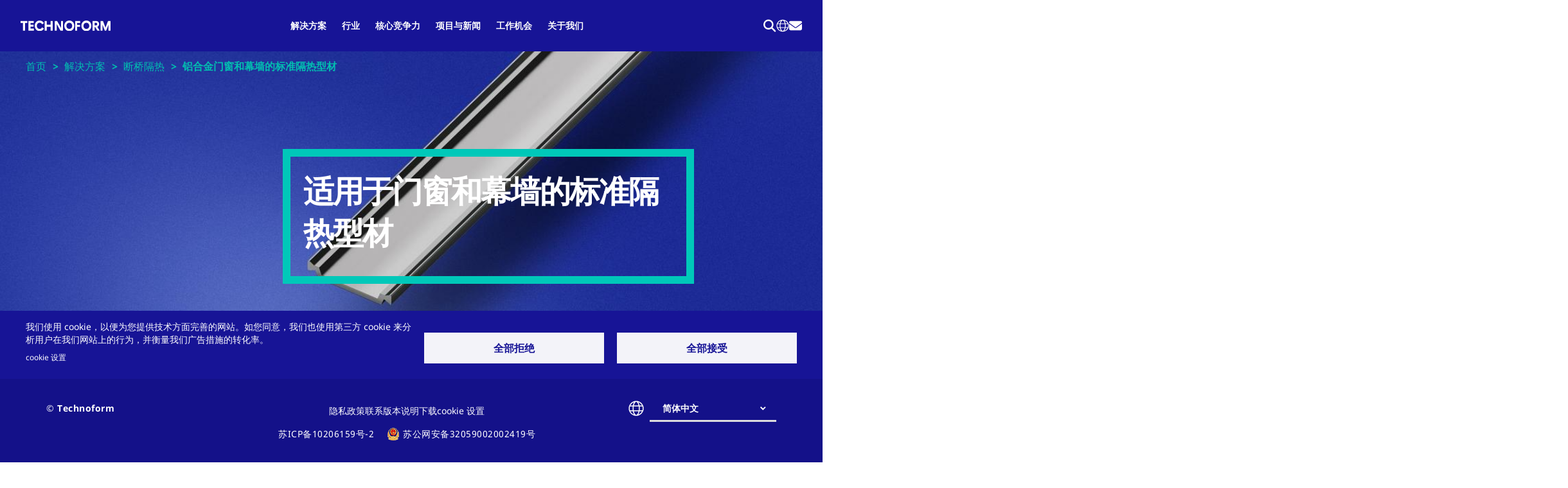

--- FILE ---
content_type: text/html; charset=UTF-8
request_url: https://www.technoform.cn/zh-hans/jie-jue-fang-an/duanqiaogere/luhejinmenchuanghemuqiangdebiaozhungerexingcai
body_size: 16965
content:
<!DOCTYPE html><html lang="zh-hans" dir="ltr" prefix="og: https://ogp.me/ns#"><head><meta charset="utf-8" /><noscript><style>form.antibot * :not(.antibot-message) { display: none !important; }</style></noscript><script type="text/plain" id="cookies_matomo" data-cookieconsent="matomo">var _paq = _paq || [];(function(){var u=(("https:" == document.location.protocol) ? "https://technoform.matomo.cloud/" : "https://technoform.matomo.cloud/");_paq.push(["setSiteId", "1"]);_paq.push(["setTrackerUrl", u+"matomo.php"]);_paq.push(["setDoNotTrack", 1]);if (!window.matomo_search_results_active) {_paq.push(["trackPageView"]);}_paq.push(["setIgnoreClasses", ["no-tracking","colorbox"]]);_paq.push(["enableLinkTracking"]);var d=document,g=d.createElement("script"),s=d.getElementsByTagName("script")[0];g.type="text/javascript";g.defer=true;g.async=true;g.src=u+"matomo.js";s.parentNode.insertBefore(g,s);})();</script><script type="text/plain" id="cookies_matomo_tag_manager" data-cookieconsent="matomo_tag_manager">var _mtm = window._mtm = window._mtm || [];_mtm.push({"mtm.startTime": (new Date().getTime()), "event": "mtm.Start"});var d = document, g = d.createElement("script"), s = d.getElementsByTagName("script")[0];g.type = "text/javascript";g.async = true;g.src="https://cdn.matomo.cloud/technoform.matomo.cloud/container_wSvruTZs.js";s.parentNode.insertBefore(g, s);</script><meta name="description" content="标准塑料隔热型材，适用于铝合金门窗和幕墙系统，确保稳定的热性能与长期可靠性。" /><meta name="keywords" content="铝合金隔热，标准产品目录，住宅隔热" /><meta name="robots" content="index, follow" /><link rel="canonical" href="https://www.technoform.cn/zh-hans/jie-jue-fang-an/duanqiaogere/luhejinmenchuanghemuqiangdebiaozhungerexingcai" /><meta name="twitter:title" content="铝合金门窗和幕墙的标准隔热型材" /><link rel="alternate" hreflang="x-default" href="https://www.technoform.com/en/solutions/thermal-break/insulating-plastic-profiles-windows-doors-and-facades" /><meta name="Generator" content="Drupal 10 (https://www.drupal.org)" /><meta name="MobileOptimized" content="width" /><meta name="HandheldFriendly" content="true" /><meta name="viewport" content="width=device-width, initial-scale=1.0" /><script>window.dataLayer = window.dataLayer || []; window.dataLayer.push({"event":"pageDetails","pageId":"494","pageContent":1,"pageLanguage":"zh-hans"});</script><link rel="icon" href="/themes/custom/technoform/favicon.ico" type="image/vnd.microsoft.icon" /><link rel="alternate" hreflang="en" href="https://www.technoform.com/en/solutions/thermal-break/insulating-plastic-profiles-windows-doors-and-facades" /><link rel="alternate" hreflang="fr" href="https://www.technoform.com/fr/solutions/barrettes-rupture-de-pont-thermique/barrettes-standards-disolation-pour-fenetres-portes" /><link rel="alternate" hreflang="de" href="https://www.technoform.com/de/loesungen/thermische-trennung/standard-isolierprofile-fuer-fenster-tueren-und-fassaden-aus" /><link rel="alternate" hreflang="es" href="https://www.technoform.com/es/soluciones/rotura-del-puente-termico/perfiles-aislantes-estandar-para-sistemas-de-aluminio" /><link rel="alternate" hreflang="it" href="https://www.technoform.com/it/soluzioni/taglio-termico-con-profili-isolanti/profili-isolanti-standard-finestre-porte-e-facciate" /><link rel="alternate" hreflang="zh-Hans" href="https://www.technoform.cn/zh-hans/jie-jue-fang-an/duanqiaogere/luhejinmenchuanghemuqiangdebiaozhungerexingcai" /><link rel="alternate" hreflang="pl" href="https://www.technoform.com/pl/rozwiazania/izolacja-termiczna/profile-izolacyjne-do-aluminiowych-okien-drzwi-i-fasad" /><link rel="alternate" hreflang="ru" href="https://www.technoform.com/ru/solutions/thermal-break/standard-solutions-aluminum-windows-doors-and-facades" /><title>标准型材用于热隔离铝合金窗户、门和幕墙 | Technoform</title><link rel="stylesheet" media="all" href="/sites/default/files/css/css_WpqcPhkxliYPclk207DioGTa_gvf4csPm2z7J3nfZNA.css?delta=0&amp;language=zh-hans&amp;theme=technoform&amp;include=eJxljVEOAiEMRC9U6ZFMgQpooYSCm7297hrjhz8zyZvJTFB9FDYMH7_bcDZ3YYOggzGO1UlcLCSaoNOgNKhn-wY_4lbry0uxzBFst8kVPRnD5JCb3nRUTKKe5HIclJbgWXgzPNVVjUsYNvZH8-pVp833MP6RF3lvRoA" /><link rel="stylesheet" media="all" href="/sites/default/files/css/css_b28e7oHceRoePYkZmNafyZ3o8KOMEdsQvdZP5XEEYcs.css?delta=1&amp;language=zh-hans&amp;theme=technoform&amp;include=eJxljVEOAiEMRC9U6ZFMgQpooYSCm7297hrjhz8zyZvJTFB9FDYMH7_bcDZ3YYOggzGO1UlcLCSaoNOgNKhn-wY_4lbry0uxzBFst8kVPRnD5JCb3nRUTKKe5HIclJbgWXgzPNVVjUsYNvZH8-pVp833MP6RF3lvRoA" /><link rel="stylesheet" media="print" href="/sites/default/files/css/css__OUpOTxJP3wAbTacCow-S2TRa7-1YtHZTJpxcVzrm1k.css?delta=2&amp;language=zh-hans&amp;theme=technoform&amp;include=eJxljVEOAiEMRC9U6ZFMgQpooYSCm7297hrjhz8zyZvJTFB9FDYMH7_bcDZ3YYOggzGO1UlcLCSaoNOgNKhn-wY_4lbry0uxzBFst8kVPRnD5JCb3nRUTKKe5HIclJbgWXgzPNVVjUsYNvZH8-pVp833MP6RF3lvRoA" /><script type="application/json" data-drupal-selector="drupal-settings-json">{"path":{"baseUrl":"\/","pathPrefix":"zh-hans\/","currentPath":"node\/494","currentPathIsAdmin":false,"isFront":false,"currentLanguage":"zh-hans"},"pluralDelimiter":"\u0003","suppressDeprecationErrors":true,"ajaxPageState":{"libraries":"[base64]","theme":"technoform","theme_token":null},"ajaxTrustedUrl":{"#":true,"\/zh-hans\/search":true},"matomo":{"disableCookies":false,"trackMailto":true},"bootstrap":{"forms_has_error_value_toggle":1,"modal_animation":1,"modal_backdrop":"true","modal_focus_input":1,"modal_keyboard":1,"modal_select_text":1,"modal_show":1,"modal_size":""},"cookies":{"cookiesjsr":{"config":{"cookie":{"name":"cookiesjsr","expires":null,"domain":"","sameSite":"Lax","secure":false},"library":{"libBasePath":"\/libraries\/cookiesjsr\/dist","libPath":"\/libraries\/cookiesjsr\/dist\/cookiesjsr.min.js","scrollLimit":0},"callback":{"method":"post","url":"\/zh-hans\/cookies\/consent\/callback.json","headers":[]},"interface":{"openSettingsHash":"#editCookieSettings","showDenyAll":true,"denyAllOnLayerClose":true,"settingsAsLink":true,"availableLangs":["en","fr","de","es","it","zh-hans","pl","ru"],"defaultLang":"en","groupConsent":false,"cookieDocs":true}},"services":{"functional":{"id":"functional","services":[{"key":"functional","type":"functional","name":"\u529f\u80fd","info":{"value":"\u003Ctable\u003E\r\n\t\u003Cthead\u003E\r\n\t\t\u003Ctr\u003E\r\n\t\t\t\u003Cth width=\u002215%\u0022\u003ECookie name\u003C\/th\u003E\r\n\t\t\t\u003Cth width=\u002215%\u0022\u003EDefault expiration time\u003C\/th\u003E\r\n\t\t\t\u003Cth\u003EDescription\u003C\/th\u003E\r\n\t\t\u003C\/tr\u003E\r\n\t\u003C\/thead\u003E\r\n\t\u003Ctbody\u003E\r\n\t\t\u003Ctr\u003E\r\n\t\t\t\u003Ctd\u003E\u003Ccode dir=\u0022ltr\u0022 translate=\u0022no\u0022\u003ESSESS\u0026lt;ID\u0026gt;\u003C\/code\u003E\u003C\/td\u003E\r\n\t\t\t\u003Ctd\u003E1 month\u003C\/td\u003E\r\n\t\t\t\u003Ctd\u003EIf you are logged in to this website, a session cookie is required to identify and connect your browser to your user account in the server backend of this website.\u003C\/td\u003E\r\n\t\t\u003C\/tr\u003E\r\n\t\t\u003Ctr\u003E\r\n\t\t\t\u003Ctd\u003E\u003Ccode dir=\u0022ltr\u0022 translate=\u0022no\u0022\u003Ecookiesjsr\u003C\/code\u003E\u003C\/td\u003E\r\n\t\t\t\u003Ctd\u003E1 year\u003C\/td\u003E\r\n\t\t\t\u003Ctd\u003EWhen you visited this website for the first time, you were asked for your permission to use several services (including those from third parties) that require data to be saved in your browser (cookies, local storage). Your decisions about each service (allow, deny) are stored in this cookie and are reused each time you visit this website.\u003C\/td\u003E\r\n\t\t\u003C\/tr\u003E\r\n\t\u003C\/tbody\u003E\r\n\u003C\/table\u003E\r\n","format":"full_html"},"uri":"","needConsent":false}],"weight":1},"tracking":{"id":"tracking","services":[{"key":"matomo","type":"tracking","name":"Matomo Analytics","info":{"value":"","format":"full_html"},"uri":"","needConsent":true},{"key":"matomo_tag_manager","type":"tracking","name":"Matomo Tag manager","info":{"value":"","format":"full_html"},"uri":"","needConsent":true}],"weight":10},"external_technologies":{"id":"external_technologies","services":[{"key":"google_maps","type":"external_technologies","name":"Google Maps","info":{"value":"","format":"full_html"},"uri":"","needConsent":true},{"key":"video","type":"external_technologies","name":"\u5f71\u7247\u7531 YouTube \u63d0\u4f9b","info":{"value":"","format":"full_html"},"uri":"","needConsent":true}],"weight":50}},"translation":{"_core":{"default_config_hash":"S5qrJju_o31uC1fwXosZ8Nlja2Wps6Gn0mMCAebY1Zw"},"langcode":"en","bannerText":"\u6211\u4eec\u4f7f\u7528 cookie\uff0c\u4ee5\u4fbf\u4e3a\u60a8\u63d0\u4f9b\u6280\u672f\u65b9\u9762\u5b8c\u5584\u7684\u7f51\u7ad9\u3002\u5982\u60a8\u540c\u610f\uff0c\u6211\u4eec\u4e5f\u4f7f\u7528\u7b2c\u4e09\u65b9 cookie \u6765\u5206\u6790\u7528\u6237\u5728\u6211\u4eec\u7f51\u7ad9\u4e0a\u7684\u884c\u4e3a\uff0c\u5e76\u8861\u91cf\u6211\u4eec\u5e7f\u544a\u63aa\u65bd\u7684\u8f6c\u5316\u7387\u3002","privacyPolicy":"","privacyUri":"","imprint":"","imprintUri":"","cookieDocs":"","cookieDocsUri":"","officialWebsite":"Official website","denyAll":"\u5168\u90e8\u62d2\u7edd","alwaysActive":"\u59cb\u7ec8\u6fc0\u6d3b","settings":"cookie \u8bbe\u7f6e","acceptAll":"\u5168\u90e8\u63a5\u53d7","requiredCookies":"\u529f\u80fd","cookieSettings":"cookie \u8bbe\u7f6e","close":"\u5173\u95ed","readMore":"\u67e5\u770b\u66f4\u591a","allowed":"\u5141\u8bb8","denied":"\u5df2\u62d2\u7edd","settingsAllServices":"\u6240\u6709\u670d\u52a1\u7684\u8bbe\u7f6e","saveSettings":"\u4fdd\u5b58","default_langcode":"en","disclaimerText":"","disclaimerTextPosition":"above","processorDetailsLabel":"","processorLabel":"\u516c\u53f8","processorWebsiteUrlLabel":"","processorPrivacyPolicyUrlLabel":"","processorCookiePolicyUrlLabel":"","processorContactLabel":"","placeholderAcceptAllText":"\u5168\u90e8\u63a5\u53d7","functional":{"title":"\u529f\u80fd","details":"cookie \u662f\u7531\u60a8\u7684\u6d4f\u89c8\u5668\u5b58\u50a8\u5728\u60a8\u8bbe\u5907\u4e0a\u7684\u5c0f\u6587\u672c\u6587\u4ef6\uff0c\u7528\u4e8e\u4fdd\u5b58\u67d0\u4e9b\u4fe1\u606f\u3002\u6839\u636e\u5b58\u50a8\u548c\u8fd4\u56de\u7684\u4fe1\u606f\uff0c\u7f51\u7ad9\u53ef\u4ee5\u8bc6\u522b\u51fa\u60a8\u6b64\u524d\u66fe\u7528\u60a8\u8bbe\u5907\u4e0a\u7684\u6d4f\u89c8\u5668\u8bbf\u95ee\u8fc7\u8be5\u7f51\u7ad9\u3002cookie \u8fd8\u53ef\u8bb0\u5f55\u5176\u4ed6\u4fe1\u606f\uff0c\u4f8b\u5982\u7f51\u7ad9\u7684\u4f7f\u7528\u60c5\u51b5\u3002\u4e0e\u6b64\u540c\u65f6\uff0c\u5728\u60a8\u7684\u8bbe\u5907\u4e0a\u5c06\u4ec5\u8bc6\u522b cookie \u672c\u8eab\u3002\r\n\r\n\u6211\u4eec\u5728\u7f51\u7ad9\u4e0a\u4f7f\u7528\u5fc5\u8981\u7684 cookie\u3002\u8fd9\u4e9b cookie \u662f\u6211\u4eec\u5728\u63d0\u4f9b\u7f51\u7ad9\u65f6\u4e0d\u51fa\u73b0\u6280\u672f\u9519\u8bef\u6240\u5fc5\u9700\u7684\uff0c\u4f8b\u5982\u8bed\u8a00\u8bbe\u7f6e\u3002\u8fd9\u4e9b cookie \u7531\u6211\u4eec\u8bbe\u7f6e\uff0c\u65e0\u9700\u5f81\u5f97\u540c\u610f\uff0c\u56e0\u4e3a\u8fd9\u5728\u6280\u672f\u4e0a\u4e0d\u53ef\u6216\u7f3a\u3002"},"tracking":{"title":"\u8ddf\u8e2a cookie","details":"\u7ecf\u60a8\u540c\u610f\uff0c\u6211\u4eec\u4f1a\u8bbe\u7f6e\u7b2c\u4e00\u548c\u7b2c\u4e09\u65b9 cookie\uff0c\u7528\u4e8e\u5206\u6790\u60a8\u5bf9\u6211\u4eec\u7f51\u7ad9\u7684\u4f7f\u7528\u60c5\u51b5\u3002\u6211\u4eec\u5229\u7528\u8fd9\u4e9b\u4fe1\u606f\u6539\u8fdb\u6211\u4eec\u7684\u7f51\u7ad9\u3002\u6b64\u5916\uff0c\u6211\u4eec\u8fd8\u901a\u8fc7\u8ddf\u8e2a\u8f6c\u5316\u7387\u6765\u8861\u91cf\u6211\u4eec\u7684\u5e7f\u544a\u63aa\u65bd\u662f\u5426\u6210\u529f\u3002\u66f4\u591a\u76f8\u5173\u4fe1\u606f\u8bf7\u53c2\u9605\u6211\u4eec\u7684\u9690\u79c1\u653f\u7b56\u3002"},"external_technologies":{"title":"\u5916\u90e8\u6280\u672f","details":"\u5916\u90e8\u6280\u672f\u5305\u62ec\u7b2c\u4e09\u65b9\u5de5\u5177\uff0c\u5982\u5d4c\u5165\u5f0f\u5a92\u4f53\u3001\u793e\u4ea4\u5a92\u4f53\u5c0f\u5de5\u5177\u4ee5\u53ca\u589e\u5f3a\u6211\u4eec\u7f51\u7ad9\u529f\u80fd\u7684\u5206\u6790\u670d\u52a1\u3002\u8fd9\u4e9b\u5de5\u5177\u53ef\u80fd\u4f1a\u51fa\u4e8e\u4e2a\u6027\u5316\u548c\u5206\u6790\u7b49\u76ee\u7684\u6536\u96c6\u6709\u5173\u60a8\u4e92\u52a8\u7684\u6570\u636e\u3002\u60a8\u53ef\u4ee5\u5728\u6b64\u7ba1\u7406\u60a8\u5bf9\u8fd9\u4e9b\u6280\u672f\u7684\u504f\u597d\u3002"}}},"cookiesTexts":{"_core":{"default_config_hash":"S5qrJju_o31uC1fwXosZ8Nlja2Wps6Gn0mMCAebY1Zw"},"langcode":"en","bannerText":"\u6211\u4eec\u4f7f\u7528 cookie\uff0c\u4ee5\u4fbf\u4e3a\u60a8\u63d0\u4f9b\u6280\u672f\u65b9\u9762\u5b8c\u5584\u7684\u7f51\u7ad9\u3002\u5982\u60a8\u540c\u610f\uff0c\u6211\u4eec\u4e5f\u4f7f\u7528\u7b2c\u4e09\u65b9 cookie \u6765\u5206\u6790\u7528\u6237\u5728\u6211\u4eec\u7f51\u7ad9\u4e0a\u7684\u884c\u4e3a\uff0c\u5e76\u8861\u91cf\u6211\u4eec\u5e7f\u544a\u63aa\u65bd\u7684\u8f6c\u5316\u7387\u3002","privacyPolicy":"","privacyUri":"","imprint":"","imprintUri":"","cookieDocs":"","cookieDocsUri":"","officialWebsite":"Official website","denyAll":"\u5168\u90e8\u62d2\u7edd","alwaysActive":"\u59cb\u7ec8\u6fc0\u6d3b","settings":"cookie \u8bbe\u7f6e","acceptAll":"\u5168\u90e8\u63a5\u53d7","requiredCookies":"\u529f\u80fd","cookieSettings":"cookie \u8bbe\u7f6e","close":"\u5173\u95ed","readMore":"\u67e5\u770b\u66f4\u591a","allowed":"\u5141\u8bb8","denied":"\u5df2\u62d2\u7edd","settingsAllServices":"\u6240\u6709\u670d\u52a1\u7684\u8bbe\u7f6e","saveSettings":"\u4fdd\u5b58","default_langcode":"en","disclaimerText":"","disclaimerTextPosition":"above","processorDetailsLabel":"","processorLabel":"\u516c\u53f8","processorWebsiteUrlLabel":"","processorPrivacyPolicyUrlLabel":"","processorCookiePolicyUrlLabel":"","processorContactLabel":"","placeholderAcceptAllText":"\u5168\u90e8\u63a5\u53d7"},"services":{"functional":{"uuid":"c418685a-3e68-46f3-9370-e7a70d224c0a","langcode":"en","status":true,"dependencies":[],"_core":{"default_config_hash":"SQkYKY9U6xYDPAOC32rgkrIzkd688kRsm9g25mWdcvM"},"id":"functional","label":"\u529f\u80fd","group":"functional","info":{"value":"\u003Ctable\u003E\r\n\t\u003Cthead\u003E\r\n\t\t\u003Ctr\u003E\r\n\t\t\t\u003Cth width=\u002215%\u0022\u003ECookie name\u003C\/th\u003E\r\n\t\t\t\u003Cth width=\u002215%\u0022\u003EDefault expiration time\u003C\/th\u003E\r\n\t\t\t\u003Cth\u003EDescription\u003C\/th\u003E\r\n\t\t\u003C\/tr\u003E\r\n\t\u003C\/thead\u003E\r\n\t\u003Ctbody\u003E\r\n\t\t\u003Ctr\u003E\r\n\t\t\t\u003Ctd\u003E\u003Ccode dir=\u0022ltr\u0022 translate=\u0022no\u0022\u003ESSESS\u0026lt;ID\u0026gt;\u003C\/code\u003E\u003C\/td\u003E\r\n\t\t\t\u003Ctd\u003E1 month\u003C\/td\u003E\r\n\t\t\t\u003Ctd\u003EIf you are logged in to this website, a session cookie is required to identify and connect your browser to your user account in the server backend of this website.\u003C\/td\u003E\r\n\t\t\u003C\/tr\u003E\r\n\t\t\u003Ctr\u003E\r\n\t\t\t\u003Ctd\u003E\u003Ccode dir=\u0022ltr\u0022 translate=\u0022no\u0022\u003Ecookiesjsr\u003C\/code\u003E\u003C\/td\u003E\r\n\t\t\t\u003Ctd\u003E1 year\u003C\/td\u003E\r\n\t\t\t\u003Ctd\u003EWhen you visited this website for the first time, you were asked for your permission to use several services (including those from third parties) that require data to be saved in your browser (cookies, local storage). Your decisions about each service (allow, deny) are stored in this cookie and are reused each time you visit this website.\u003C\/td\u003E\r\n\t\t\u003C\/tr\u003E\r\n\t\u003C\/tbody\u003E\r\n\u003C\/table\u003E\r\n","format":"full_html"},"consentRequired":false,"purpose":"Essential functional cookies to provide general functionality","processor":"","processorContact":"","processorUrl":"","processorPrivacyPolicyUrl":"","processorCookiePolicyUrl":"","placeholderMainText":"This content is blocked because required functional cookies have not been accepted.","placeholderAcceptText":"Only accept required functional cookies."},"google_maps":{"uuid":"d35c2543-a88a-428a-9ce2-842839ffd294","langcode":"en","status":true,"dependencies":[],"id":"google_maps","label":"Google Maps","group":"external_technologies","info":{"value":"","format":"full_html"},"consentRequired":true,"purpose":"","processor":"","processorContact":"","processorUrl":"","processorPrivacyPolicyUrl":"","processorCookiePolicyUrl":"","placeholderMainText":"\u7531\u4e8e\u672a\u63a5\u53d7\u4e0e\u8c37\u6b4c\u5730\u56fe\u7684\u8fde\u63a5\uff0c\u8be5\u5185\u5bb9\u5df2\u88ab\u963b\u6b62\u3002","placeholderAcceptText":"\u53ea\u63a5\u53d7\u4e0e Google \u5730\u56fe\u7684\u8fde\u63a5"},"matomo":{"uuid":"77f7a3e0-d34d-4a82-bdfe-6456562b5e46","langcode":"en","status":true,"dependencies":{"enforced":{"module":["cookies_matomo"]}},"_core":{"default_config_hash":"tEnhnulT7yRlWGG3xR7CgXl5fWI1fU9-1pXhs4UyNrU"},"id":"matomo","label":"Matomo Analytics","group":"tracking","info":{"value":"","format":"full_html"},"consentRequired":true,"purpose":"","processor":"","processorContact":"","processorUrl":"","processorPrivacyPolicyUrl":"","processorCookiePolicyUrl":"","placeholderMainText":"This content is blocked because Matomo Analytics cookies have not been accepted.","placeholderAcceptText":"Only accept Matomo Analytics cookies."},"matomo_tag_manager":{"uuid":"835b181e-e5d8-4a06-b3fe-c48d2e1d9e33","langcode":"en","status":true,"dependencies":{"enforced":{"module":["tf_cookies"]}},"_core":{"default_config_hash":"CE5MZCeAZMcge1iukTqsewiAsWeuhgAKPJMHRG_L5Hw"},"id":"matomo_tag_manager","label":"Matomo Tag manager","group":"tracking","info":{"value":"","format":"full_html"},"consentRequired":true,"purpose":"","processor":"","processorContact":"","processorUrl":"","processorPrivacyPolicyUrl":"","processorCookiePolicyUrl":"","placeholderMainText":"This content is blocked because Matomo Tag Manager has not been accepted.","placeholderAcceptText":"Only accept Matomo Tag Manager cookies."},"video":{"uuid":"06ca1904-ca85-4f70-ba08-71c0c7d69a4e","langcode":"en","status":true,"dependencies":{"enforced":{"module":["cookies_video"]}},"_core":{"default_config_hash":"iwaHmTJMLoZx7mRsDI0tPU1JgG2K9UHeNOvDNtNKFdI"},"id":"video","label":"\u5f71\u7247\u7531 YouTube \u63d0\u4f9b","group":"external_technologies","info":{"value":"","format":"full_html"},"consentRequired":true,"purpose":"","processor":"","processorContact":"","processorUrl":"","processorPrivacyPolicyUrl":"","processorCookiePolicyUrl":"https:\/\/policies.google.com\/privacy","placeholderMainText":"\u7531\u4e8e\u89c6\u9891 cookie \u672a\u88ab\u63a5\u53d7\uff0c\u8be5\u5185\u5bb9\u5df2\u88ab\u963b\u6b62\u3002","placeholderAcceptText":"\u53ea\u63a5\u53d7\u89c6\u9891 cookie"}},"groups":{"external_technologies":{"uuid":"3bf951f4-6829-47f1-9e2a-471219197729","langcode":"en","status":true,"dependencies":[],"id":"external_technologies","label":"\u5916\u90e8\u6280\u672f","weight":50,"title":"\u5916\u90e8\u6280\u672f","details":"\u5916\u90e8\u6280\u672f\u5305\u62ec\u7b2c\u4e09\u65b9\u5de5\u5177\uff0c\u5982\u5d4c\u5165\u5f0f\u5a92\u4f53\u3001\u793e\u4ea4\u5a92\u4f53\u5c0f\u5de5\u5177\u4ee5\u53ca\u589e\u5f3a\u6211\u4eec\u7f51\u7ad9\u529f\u80fd\u7684\u5206\u6790\u670d\u52a1\u3002\u8fd9\u4e9b\u5de5\u5177\u53ef\u80fd\u4f1a\u51fa\u4e8e\u4e2a\u6027\u5316\u548c\u5206\u6790\u7b49\u76ee\u7684\u6536\u96c6\u6709\u5173\u60a8\u4e92\u52a8\u7684\u6570\u636e\u3002\u60a8\u53ef\u4ee5\u5728\u6b64\u7ba1\u7406\u60a8\u5bf9\u8fd9\u4e9b\u6280\u672f\u7684\u504f\u597d\u3002"},"functional":{"uuid":"055e40e7-f78d-4ff4-ab83-441ddc253883","langcode":"en","status":true,"dependencies":[],"_core":{"default_config_hash":"aHm4Q63Ge97tcktTa_qmUqJMir45iyGY2lEvvqPW68g"},"id":"functional","label":"\u529f\u80fd","weight":1,"title":"\u529f\u80fd","details":"cookie \u662f\u7531\u60a8\u7684\u6d4f\u89c8\u5668\u5b58\u50a8\u5728\u60a8\u8bbe\u5907\u4e0a\u7684\u5c0f\u6587\u672c\u6587\u4ef6\uff0c\u7528\u4e8e\u4fdd\u5b58\u67d0\u4e9b\u4fe1\u606f\u3002\u6839\u636e\u5b58\u50a8\u548c\u8fd4\u56de\u7684\u4fe1\u606f\uff0c\u7f51\u7ad9\u53ef\u4ee5\u8bc6\u522b\u51fa\u60a8\u6b64\u524d\u66fe\u7528\u60a8\u8bbe\u5907\u4e0a\u7684\u6d4f\u89c8\u5668\u8bbf\u95ee\u8fc7\u8be5\u7f51\u7ad9\u3002cookie \u8fd8\u53ef\u8bb0\u5f55\u5176\u4ed6\u4fe1\u606f\uff0c\u4f8b\u5982\u7f51\u7ad9\u7684\u4f7f\u7528\u60c5\u51b5\u3002\u4e0e\u6b64\u540c\u65f6\uff0c\u5728\u60a8\u7684\u8bbe\u5907\u4e0a\u5c06\u4ec5\u8bc6\u522b cookie \u672c\u8eab\u3002\r\n\r\n\u6211\u4eec\u5728\u7f51\u7ad9\u4e0a\u4f7f\u7528\u5fc5\u8981\u7684 cookie\u3002\u8fd9\u4e9b cookie \u662f\u6211\u4eec\u5728\u63d0\u4f9b\u7f51\u7ad9\u65f6\u4e0d\u51fa\u73b0\u6280\u672f\u9519\u8bef\u6240\u5fc5\u9700\u7684\uff0c\u4f8b\u5982\u8bed\u8a00\u8bbe\u7f6e\u3002\u8fd9\u4e9b cookie \u7531\u6211\u4eec\u8bbe\u7f6e\uff0c\u65e0\u9700\u5f81\u5f97\u540c\u610f\uff0c\u56e0\u4e3a\u8fd9\u5728\u6280\u672f\u4e0a\u4e0d\u53ef\u6216\u7f3a\u3002"},"tracking":{"uuid":"ac010c14-bbce-4b14-a3b2-2fe4aa2956a1","langcode":"en","status":true,"dependencies":[],"_core":{"default_config_hash":"_gYDe3qoEc6L5uYR6zhu5V-3ARLlyis9gl1diq7Tnf4"},"id":"tracking","label":"\u8ddf\u8e2a cookie","weight":10,"title":"\u8ddf\u8e2a cookie","details":"\u7ecf\u60a8\u540c\u610f\uff0c\u6211\u4eec\u4f1a\u8bbe\u7f6e\u7b2c\u4e00\u548c\u7b2c\u4e09\u65b9 cookie\uff0c\u7528\u4e8e\u5206\u6790\u60a8\u5bf9\u6211\u4eec\u7f51\u7ad9\u7684\u4f7f\u7528\u60c5\u51b5\u3002\u6211\u4eec\u5229\u7528\u8fd9\u4e9b\u4fe1\u606f\u6539\u8fdb\u6211\u4eec\u7684\u7f51\u7ad9\u3002\u6b64\u5916\uff0c\u6211\u4eec\u8fd8\u901a\u8fc7\u8ddf\u8e2a\u8f6c\u5316\u7387\u6765\u8861\u91cf\u6211\u4eec\u7684\u5e7f\u544a\u63aa\u65bd\u662f\u5426\u6210\u529f\u3002\u66f4\u591a\u76f8\u5173\u4fe1\u606f\u8bf7\u53c2\u9605\u6211\u4eec\u7684\u9690\u79c1\u653f\u7b56\u3002"}}},"tf_common":{"datalayer":{"event":"pageDetails","pageId":"494","pageContent":1,"pageLanguage":"zh-hans"},"debug":false},"search_api_autocomplete":{"search":{"auto_submit":true,"min_length":3}},"language":"zh-hans","user":{"uid":0,"permissionsHash":"65913cabc18126ca68c6133706f1f98690bffc3bc9395cb9d32e4ad46106a410"}}</script><script src="/sites/default/files/js/js__qo605JfgZXw1qPd5FoXioRU-t-P8xfsXbaK9MnYb4s.js?scope=header&amp;delta=0&amp;language=zh-hans&amp;theme=technoform&amp;include=[base64]"></script><script src="/modules/contrib/cookies/js/cookiesjsr.conf.js?v=10.5.7" defer></script><script src="/libraries/cookiesjsr/dist/cookiesjsr-preloader.min.js?v=10.5.7" defer></script><script type="application/ld+json">{"@context":"http://schema.org","@type":"ItemList","itemListElement":[{"@type": "SiteNavigationElement","position": "1","name": "Home","url": "https://www.technoform.cn/zh-hans"},{"@type": "SiteNavigationElement","position": "2","name": "解决方案","url": "https://www.technoform.cn/zh-hans/jiejuefangangaishu"},{"@type": "SiteNavigationElement","position": "3","name": "行业","url": "https://www.technoform.cn/zh-hans/xingyegaishu"},{"@type": "SiteNavigationElement","position": "4","name": "工作机会","url": "https://www.technoform.cn/zh-hans/zhiyeshengya"},{"@type": "SiteNavigationElement","position": "5","name": "项目与新闻","url": "https://www.technoform.cn/zh-hans/tainuofengquanqiu"},{"@type": "SiteNavigationElement","position": "6","name": "关于我们","url": "https://www.technoform.cn/zh-hans/guanyuwomen"},{"@type": "SiteNavigationElement","position": "7","name": "核心竞争力","url": "https://www.technoform.cn/zh-hans/hexinjingzhengli"}]}</script><script type="application/ld+json">{"@context": "http://schema.org","@type": "BreadcrumbList","itemListElement":[{"@type": "ListItem","position": 1,"item":{"@id": "https://www.technoform.cn","name": "Home"}}, {"@type": "ListItem","position": 2,"item":{"@id": "https://www.technoform.cn/jie-jue-fang-an","name": "Jie jue fang an"}}, {"@type": "ListItem","position": 3,"item":{"@id": "https://www.technoform.cn/jie-jue-fang-an/duanqiaogere","name": "Duanqiaogere"}}, {"@type": "ListItem","position": 4,"item":{"@id": "https://www.technoform.cn/jie-jue-fang-an/duanqiaogere/luhejinmenchuanghemuqiangdebiaozhungerexingcai","name": "Luhejinmenchuanghemuqiangdebiaozhungerexingcai"}}]}</script></head><body class="path-node page-node-type-solutions has-glyphicons"><a href="#main-content" class="visually-hidden focusable skip-link"> 跳转到主要内容 </a><div class="dialog-off-canvas-main-canvas" data-off-canvas-main-canvas> <header data-header-site data-header-site-is-mobile-nav="false" data-header-site-search-is-open="false" data-header-site-mobile-nav-is-open="false" class="header-site"><div class="visible-print-block"><div class="navbar-header"> <span class="navbar-brand"> <img src="/themes/custom/technoform/images/svg/svgs-combined.svg#blue-logo"> </span></div></div><div data-header-site-bg class="header-site__bg hidden-print"><div class="header-site__wrapper"><div class="header-site__branding"><a class="header-logo" href="/zh-hans" title="首页" rel="home"> <img src="/themes/custom/technoform/images/svg/header.logo.svg" alt="首页" /> </a></div><div class="header-site__navs-wrapper"><div class="header-site__nav header-site__nav--primary"><nav role="navigation" aria-labelledby="block-technoform-main-menu-menu" id="block-technoform-main-menu" class="tf-menu-block__menu-main tf-menu-block__menu-main__header header-site-primary-nav" header-site-primary-nav=""><div class="sr-only" id="block-technoform-main-menu-menu">Main navigation</div><ul class="list-nav"><li class="solutions level-one-item contain-menu"><a href="/zh-hans/jiejuefangangaishu" class="level-one-link">解决方案</a><button aria-pressed="false" data-header-site-primary-nav-mobile-submenu-toggle></button><div data-header-site-primary-nav-submenu-block class="menu-block"><div class="menu-block__inner"><ul class="subnav-depth2 subnav-depth2--2col"><li class="level-two-item level-two-item--back"><button data-header-site-primary-nav-mobile-back-link><span>返回</span></button></li><div class="menu-group"><a href="/zh-hans/jie-jue-fang-an/zhongkongbolibianbu" hreflang="zh-hans">中空玻璃边部</a><button aria-pressed="false" data-header-site-primary-nav-mobile-next-menu></button><div data-header-site-primary-nav-submenu-block class="menu-block"><ul class="subnav-depth2"><li class="level-two-item level-two-item--back"><button data-header-site-primary-nav-mobile-back-link><span>返回</span></button></li><li class="level-two-item"><span><a href="/zh-hans/jie-jue-fang-an/zhongkongbolibianbu/baodengdianlanhutao" hreflang="zh-hans">鲍登电缆护套</a></span></li><li class="level-two-item"><span><a href="/zh-hans/jie-jue-fang-an/zhongkongbolibianbu/fuhexingnuanbianjiangetiao" hreflang="zh-hans">复合型暖边间隔条</a></span></li><li class="level-two-item"><span><a href="/zh-hans/jie-jue-fang-an/zhongkongbolibianbu/gaogerexingnengdenuanbianjiangetiao" hreflang="zh-hans">高隔热性能的暖边间隔条</a></span></li><li class="level-two-item"><span><a href="/zh-hans/jie-jue-fang-an/zhongkongbolibianbu/jichengbaiyechuangyongnuanbian" hreflang="zh-hans">集成百叶窗用暖边</a></span></li><li class="level-two-item"><span><a href="/zh-hans/jie-jue-fang-an/zhongkongbolibianbu/gezha" hreflang="zh-hans">格栅</a></span></li></ul></div></div><div class="menu-group"><a href="/zh-hans/jie-jue-fang-an/duanqiaogere" hreflang="zh-hans">断桥隔热</a><button aria-pressed="false" data-header-site-primary-nav-mobile-next-menu></button><div data-header-site-primary-nav-submenu-block class="menu-block"><ul class="subnav-depth2"><li class="level-two-item level-two-item--back"><button data-header-site-primary-nav-mobile-back-link><span>返回</span></button></li><li class="level-two-item"><span><a href="/zh-hans/jie-jue-fang-an/duanqiaogere/muchuangluchuangxingcai" hreflang="zh-hans">木窗/铝窗型材 </a></span></li><li class="level-two-item"><span><a href="/zh-hans/jie-jue-fang-an/duanqiaogere/luhejinmenchuanghemuqiangdedingzhigerexingcai" hreflang="zh-hans">铝合金门窗和幕墙的定制隔热型材 </a></span></li><li class="level-two-item"><span><a href="/zh-hans/jie-jue-fang-an/duanqiaogere/luhejinmenchuanghemuqiangdebiaozhungerexingcai" hreflang="zh-hans">铝合金门窗和幕墙的标准隔热型材</a></span></li><li class="level-two-item"><span><a href="/zh-hans/jie-jue-fang-an/duanqiaogere/tebiejiejuefangan" hreflang="zh-hans">特别解决方案 </a></span></li><li class="level-two-item"><span><a href="/zh-hans/jie-jue-fang-an/duanqiaogere/gereyouhua" hreflang="zh-hans">隔热优化</a></span></li><li class="level-two-item"><span><a href="/zh-hans/jie-jue-fang-an/duanqiaogere/jingjiangongyejiagongliucheng" hreflang="zh-hans">精简工业加工流程 </a></span></li><li class="level-two-item"><span><a href="/zh-hans/jie-jue-fang-an/duanqiaogere/muqiangjiejuefanganbaokuomuqiangxingcaideng" hreflang="zh-hans">幕墙解决方案（包括幕墙型材等）</a></span></li></ul></div></div><div class="menu-group"><a href="/zh-hans/jie-jue-fang-an/fushixinghuanjingdechuanrejiejuefangan" hreflang="zh-hans">腐蚀性环境的传热解决方案</a><button aria-pressed="false" data-header-site-primary-nav-mobile-next-menu></button><div data-header-site-primary-nav-submenu-block class="menu-block"><ul class="subnav-depth2"><li class="level-two-item level-two-item--back"><button data-header-site-primary-nav-mobile-back-link><span>返回</span></button></li><li class="level-two-item"><span><a href="/zh-hans/jie-jue-fang-an/fushixinghuanjingdechuanrejiejuefangan/renengjishushuichulizhongderejiaohuanguan" hreflang="zh-hans">热能技术水处理中的热交换管</a></span></li><li class="level-two-item"><span><a href="/zh-hans/jie-jue-fang-an/fushixinghuanjingdechuanrejiejuefangan/fushixingliutidechuanrejiejuefangan" hreflang="zh-hans">腐蚀性流体的传热解决方案 </a></span></li><li class="level-two-item"><span><a href="/zh-hans/jie-jue-fang-an/fushixinghuanjingdechuanrejiejuefangan/yanqirelianghuishoudechuanrejiejuefangan" hreflang="zh-hans">烟气热量回收的传热解决方案</a></span></li></ul></div></div><div class="menu-group"><a href="/zh-hans/jie-jue-fang-an/lianjiepeisong" hreflang="zh-hans">连接/配送</a><button aria-pressed="false" data-header-site-primary-nav-mobile-next-menu></button><div data-header-site-primary-nav-submenu-block class="menu-block"><ul class="subnav-depth2"><li class="level-two-item level-two-item--back"><button data-header-site-primary-nav-mobile-back-link><span>返回</span></button></li><li class="level-two-item"><span><a href="/zh-hans/jie-jue-fang-an/lianjiepeisong/kongzhiguidingweixingcaihegaibanxingcai" hreflang="zh-hans">控制柜定位型材和盖板型材 </a></span></li><li class="level-two-item"><span><a href="/zh-hans/jie-jue-fang-an/lianjiepeisong/huojiazhanguidaogui" hreflang="zh-hans">货架展柜导轨 </a></span></li><li class="level-two-item"><span><a href="/zh-hans/jie-jue-fang-an/lianjiepeisong/hangkonggongyingguan" hreflang="zh-hans">航空供应管</a></span></li><li class="level-two-item"><span><a href="/zh-hans/jie-jue-fang-an/lianjiepeisong/kongzhiguidepeidiangui" hreflang="zh-hans">控制柜的配电轨 </a></span></li></ul></div></div><div class="menu-group"><a href="/zh-hans/jie-jue-fang-an/gaoqiangdujiegoutexing" hreflang="zh-hans">高强度/结构特性</a><button aria-pressed="false" data-header-site-primary-nav-mobile-next-menu></button><div data-header-site-primary-nav-submenu-block class="menu-block"><ul class="subnav-depth2"><li class="level-two-item level-two-item--back"><button data-header-site-primary-nav-mobile-back-link><span>返回</span></button></li><li class="level-two-item"><span><a href="/zh-hans/jie-jue-fang-an/gaoqiangdujiegoutexing/feijicanchekuangjiaxingcai" hreflang="zh-hans">飞机餐车框架型材</a></span></li><li class="level-two-item"><span><a href="/zh-hans/jie-jue-fang-an/gaoqiangdujiegoutexing/yongyucainuantongfengyukongdiaoxitongdekuangjiaxingcai" hreflang="zh-hans">用于采暖通风与空调系统的框架型材</a></span></li><li class="level-two-item"><span><a href="/zh-hans/jie-jue-fang-an/gaoqiangdujiegoutexing/jiegouxingcai" hreflang="zh-hans">结构型材</a></span></li><li class="level-two-item"><span><a href="/zh-hans/jie-jue-fang-an/gaoqiangdujiegoutexing/yongyuyanqiyingyongdenaifushikuangjiaxitong" hreflang="zh-hans">用于烟气应用的耐腐蚀框架系统</a></span></li></ul></div></div><div class="menu-group"><a href="/zh-hans/jie-jue-fang-an/gaiwaike" hreflang="zh-hans">盖/外壳</a><button aria-pressed="false" data-header-site-primary-nav-mobile-next-menu></button><div data-header-site-primary-nav-submenu-block class="menu-block"><ul class="subnav-depth2"><li class="level-two-item level-two-item--back"><button data-header-site-primary-nav-mobile-back-link><span>返回</span></button></li><li class="level-two-item"><span><a href="/zh-hans/jie-jue-fang-an/gaiwaike/yeweijichuanganqixingcai" hreflang="zh-hans">液位计传感器型材 </a></span></li><li class="level-two-item"><span><a href="/zh-hans/jie-jue-fang-an/gaiwaike/chengkefuwuzhuangzhidaoguigai" hreflang="zh-hans">乘客服务装置导轨盖 </a></span></li><li class="level-two-item"><span><a href="/zh-hans/jie-jue-fang-an/gaiwaike/feijineibudianlandaoguan" hreflang="zh-hans">飞机内部电缆导管</a></span></li><li class="level-two-item"><span><a href="/zh-hans/jie-jue-fang-an/gaiwaike/yongyuchuanganqijishudegaizixingcai" hreflang="zh-hans">用于传感器技术的盖子型材 </a></span></li><li class="level-two-item"><span><a href="/zh-hans/jie-jue-fang-an/gaiwaike/x-shexianpingbiban" hreflang="zh-hans">X-射线屏蔽板</a></span></li><li class="level-two-item"><span><a href="/zh-hans/jie-jue-fang-an/gaiwaike/caoxie" hreflang="zh-hans">槽楔 </a></span></li></ul></div></div><div class="menu-group"><a href="/zh-hans/jie-jue-fang-an/huaguidaogui" hreflang="zh-hans">滑轨/导轨</a><button aria-pressed="false" data-header-site-primary-nav-mobile-next-menu></button><div data-header-site-primary-nav-submenu-block class="menu-block"><ul class="subnav-depth2"><li class="level-two-item level-two-item--back"><button data-header-site-primary-nav-mobile-back-link><span>返回</span></button></li><li class="level-two-item"><span><a href="/zh-hans/jie-jue-fang-an/huaguidaogui/jinshuzhiganliangan" hreflang="zh-hans">金属质感连杆 </a></span></li><li class="level-two-item"><span><a href="/zh-hans/jie-jue-fang-an/huaguidaogui/maodingjinliaoruanguan" hreflang="zh-hans">铆钉进料软管 </a></span></li><li class="level-two-item"><span><a href="/zh-hans/jie-jue-fang-an/huaguidaogui/zhixiandaogui" hreflang="zh-hans">直线导轨 </a></span></li><li class="level-two-item"><span><a href="/zh-hans/jie-jue-fang-an/huaguidaogui/chachehuochahuadongxingcai" hreflang="zh-hans">叉车货叉滑动型材 </a></span></li><li class="level-two-item"><span><a href="/zh-hans/jie-jue-fang-an/huaguidaogui/xuanguashusongxitongdaogui" hreflang="zh-hans">悬挂输送系统导轨 </a></span></li><li class="level-two-item"><span><a href="/zh-hans/jie-jue-fang-an/huaguidaogui/bianxieshiyuanjuhuagui" hreflang="zh-hans">便携式圆锯滑轨 </a></span></li><li class="level-two-item"><span><a href="/zh-hans/jie-jue-fang-an/huaguidaogui/tianchuangdaogui" hreflang="zh-hans">天窗导轨 </a></span></li><li class="level-two-item"><span><a href="/zh-hans/jie-jue-fang-an/huaguidaogui/zheyangjuanliangui" hreflang="zh-hans">遮阳卷帘轨 </a></span></li></ul></div></div><div class="menu-group"><a href="/zh-hans/jie-jue-fang-an/teshufangan" hreflang="zh-hans">特殊方案</a><button aria-pressed="false" data-header-site-primary-nav-mobile-next-menu></button><div data-header-site-primary-nav-submenu-block class="menu-block"><ul class="subnav-depth2"><li class="level-two-item level-two-item--back"><button data-header-site-primary-nav-mobile-back-link><span>返回</span></button></li><li class="level-two-item"><span><a href="/zh-hans/jie-jue-fang-an/teshufangan/kedingzhihuadeshuangzufenzhangsi" hreflang="zh-hans">可定制化的双组分长丝</a></span></li><li class="level-two-item"><span><a href="/zh-hans/jie-jue-fang-an/teshufangan/kangjunpeijian" hreflang="zh-hans">抗菌配件 </a></span></li><li class="level-two-item"><span><a href="/zh-hans/jie-jue-fang-an/teshufangan/led-lengqueyuanjian" hreflang="zh-hans">LED 冷却元件 </a></span></li><li class="level-two-item"><span><a href="/zh-hans/jie-jue-fang-an/teshufangan/ruanguanxinbang" hreflang="zh-hans">软管芯棒 </a></span></li></ul></div></div></ul></div></div></li><li class="view-items level-one-item contain-menu"><a href="/zh-hans/xingyegaishu" class="level-one-link">行业</a><button aria-pressed="false" data-header-site-primary-nav-mobile-next-menu></button><div data-header-site-primary-nav-submenu-block class="menu-block"><div class="menu-block__inner"><ul class="subnav-depth2 subnav-depth2--2col"><li class="level-two-item level-two-item--back"><button data-header-site-primary-nav-mobile-back-link><span>返回</span></button></li><li class="level-two-item"><span><a href="/zh-hans/hang-ye/zhongkongboli" hreflang="zh-hans">中空玻璃</a></span></li><li class="level-two-item"><span><a href="/zh-hans/hang-ye/huaxuegongye" hreflang="zh-hans">化学工业 </a></span></li><li class="level-two-item"><span><a href="/zh-hans/hang-ye/yiliaogongcheng" hreflang="zh-hans">医疗工程 </a></span></li><li class="level-two-item"><span><a href="/zh-hans/hang-ye/jianzhuxingye" hreflang="zh-hans">建筑行业</a></span></li><li class="level-two-item"><span><a href="/zh-hans/hang-ye/jixiegongcheng" hreflang="zh-hans">机械工程</a></span></li><li class="level-two-item"><span><a href="/zh-hans/hang-ye/qiche" hreflang="zh-hans">汽车 </a></span></li><li class="level-two-item"><span><a href="/zh-hans/hang-ye/haishuidanhua" hreflang="zh-hans">海水淡化 </a></span></li><li class="level-two-item"><span><a href="/zh-hans/hang-ye/haiyun" hreflang="zh-hans">海运 </a></span></li><li class="level-two-item"><span><a href="/zh-hans/hang-ye/relianghuishou" hreflang="zh-hans">热量回收 </a></span></li><li class="level-two-item"><span><a href="/zh-hans/hang-ye/dianqigongcheng" hreflang="zh-hans">电气工程</a></span></li><li class="level-two-item"><span><a href="/zh-hans/hang-ye/nengyuanfadianxingye" hreflang="zh-hans">能源发电行业 </a></span></li><li class="level-two-item"><span><a href="/zh-hans/hang-ye/hangkong" hreflang="zh-hans">航空 </a></span></li><li class="level-two-item"><span><a href="/zh-hans/hang-ye/guidaocheliang" hreflang="zh-hans">轨道车辆</a></span></li><li class="level-two-item"><span><a href="/zh-hans/hang-ye/cainuantongfengyukongdiao" hreflang="zh-hans">采暖通风与空调 </a></span></li><li class="level-two-item"><span><a href="/zh-hans/hang-ye/menchuanghemuqiang" hreflang="zh-hans">门窗和幕墙 </a></span></li></ul></div></div></li><li class="view-items level-one-item contain-menu"><a href="/zh-hans/hexinjingzhengli" class="level-one-link">核心竞争力</a><button aria-pressed="false" data-header-site-primary-nav-mobile-next-menu></button><div data-header-site-primary-nav-submenu-block class="menu-block"><div class="menu-block__inner"><ul class="subnav-depth2 "><li class="level-two-item level-two-item--back"><button data-header-site-primary-nav-mobile-back-link><span>返回</span></button></li><li class="view-items level-two-item"><a href="/zh-hans/cailiaogaishu" class="">材料</a></li><li class="level-two-item"><a href="/zh-hans/%E7%83%AD%E5%A1%91%E6%80%A7%E5%A1%91%E6%96%99%E6%8C%A4%E5%87%BA" class="">热塑性塑料挤出</a></li><li class="level-two-item"><a href="/zh-hans/lajichengxing" class="">熱塑性拉擠成型</a></li><li class="level-two-item"><a href="/zh-hans/yanjiuhekaifa" class="">研究和开发</a></li></ul></div></div></li><li class="view-items level-one-item"><a href="/zh-hans/tainuofengquanqiu" class="level-one-link">项目与新闻</a></li><li class="careers-item level-one-item contain-menu"><a href="/zh-hans/zhiyeshengya" class="level-one-link">工作机会</a><button aria-pressed="false" data-header-site-primary-nav-mobile-next-menu></button><div data-header-site-primary-nav-submenu-block class="menu-block"><div class="menu-block__inner"><ul class="subnav-depth2 "><li class="level-two-item level-two-item--back"><button data-header-site-primary-nav-mobile-back-link><span>返回</span></button></li><li class="level-two-item"><a href="/zh-hans/zhuanyerencaigongzuojihui-0" class="">专业人士工作机会</a></li><li class="level-two-item"><a href="/zh-hans/shixishenggongzuojihui-0" class="">实习生工作机会</a></li></ul></div></div></li><li class="aboutus-item level-one-item contain-menu"><a href="/zh-hans/guanyuwomen" class="level-one-link">关于我们</a><button aria-pressed="false" data-header-site-primary-nav-mobile-next-menu></button><div data-header-site-primary-nav-submenu-block class="menu-block"><div class="menu-block__inner"><ul class="subnav-depth2 "><li class="level-two-item level-two-item--back"><button data-header-site-primary-nav-mobile-back-link><span>返回</span></button></li><li class="level-two-item"><a href="/zh-hans/hegui" class="">公司治理</a></li><li class="level-two-item"><a href="/zh-hans/xiazai" class="">下载</a></li><li class="level-two-item"><a href="/zh-hans/privacy" class="">資料保護</a></li></ul></div></div></li></ul></nav></div><div class="header-site__nav header-site__nav--secondary"><div class="header-site-secondary-nav"><div data-header-site-search class="header-site-secondary-nav__search-wrapper"><div class="views-exposed-form block block-views clearfix block-search search-block-form hidden-print" data-drupal-selector="views-exposed-form-search-content" id="block-search-content"><form action="/zh-hans/search" method="get" id="views-exposed-form-search-content" accept-charset="UTF-8"><div class="form--inline form-inline clearfix hidden-print"><div class="form-item js-form-item form-type-search-api-autocomplete js-form-type-search-api-autocomplete form-item- js-form-item- form-no-label form-group form-autocomplete"><div class="input-group"><div class="input-group"><input data-drupal-selector="edit-" data-search-api-autocomplete-search="search" class="form-autocomplete form-text form-control ui-autocomplete-input" data-autocomplete-path="/zh-hans/search_api_autocomplete/search?display=content&amp;&amp;filter=~" type="text" id="edit-" name="~" value="" size="30" maxlength="128" placeholder="搜索" /><span class="input-group-addon"><span class="ajax-progress ajax-progress-throbber" aria-hidden="true"></span></span></div><span class="input-group-addon"><span class="icon glyphicon glyphicon-refresh ajax-progress ajax-progress-throbber" aria-hidden="true"></span></span></div></div><button data-drupal-selector="edit-tf-search-close" class="button js-form-submit form-submit header-site-search__close" type="button" id="edit-tf-search-close" name="op" value="Close search" data-header-site-search-toggle><svg width="17" height="25" viewBox="0 0 17 25" fill="none" xmlns="http://www.w3.org/2000/svg"><path d="M15.5312 7.57812L10.6094 12.5L15.5312 17.4688C16.1406 18.0312 16.1406 19.0156 15.5312 19.5781C14.9688 20.1875 13.9844 20.1875 13.4219 19.5781L8.5 14.6562L3.53125 19.5781C2.96875 20.1875 1.98438 20.1875 1.42188 19.5781C0.8125 19.0156 0.8125 18.0312 1.42188 17.4688L6.34375 12.5L1.42188 7.57812C0.8125 7.01562 0.8125 6.03125 1.42188 5.46875C1.98438 4.85938 2.96875 4.85938 3.53125 5.46875L8.5 10.3906L13.4219 5.46875C13.9844 4.85938 14.9688 4.85938 15.5312 5.46875C16.1406 6.03125 16.1406 7.01562 15.5312 7.57812Z" fill="currentColor"/></svg></button><div data-drupal-selector="edit-actions" class="form-actions form-group js-form-wrapper form-wrapper" id="edit-actions"><button data-drupal-selector="edit-submit-search" class="button js-form-submit form-submit header-site-search__submit" type="submit" id="edit-submit-search" value="Apply"><svg width="25" height="25" viewBox="0 0 25 25" fill="none" xmlns="http://www.w3.org/2000/svg"><path d="M19.5 10.25C19.5 12.4062 18.7969 14.4219 17.625 16.0156L23.5312 21.9688C24.1406 22.5312 24.1406 23.5156 23.5312 24.0781C22.9688 24.6875 21.9844 24.6875 21.4219 24.0781L15.4688 18.125C13.875 19.3438 11.8594 20 9.75 20C4.35938 20 0 15.6406 0 10.25C0 4.90625 4.35938 0.5 9.75 0.5C15.0938 0.5 19.5 4.90625 19.5 10.25ZM9.75 17C13.4531 17 16.5 14 16.5 10.25C16.5 6.54688 13.4531 3.5 9.75 3.5C6 3.5 3 6.54688 3 10.25C3 14 6 17 9.75 17Z" fill="currentColor"/></svg></button></div></div></form></div></div><div class="header-site-secondary-nav__search-toggle-wrapper"> <button data-header-site-search-toggle class="header-site-secondary-nav__search-toggle" title="搜索"> <svg width="25" height="25" viewBox="0 0 25 25" fill="none" xmlns="http://www.w3.org/2000/svg"> <path d="M19.5 10.25C19.5 12.4062 18.7969 14.4219 17.625 16.0156L23.5312 21.9688C24.1406 22.5312 24.1406 23.5156 23.5312 24.0781C22.9688 24.6875 21.9844 24.6875 21.4219 24.0781L15.4688 18.125C13.875 19.3438 11.8594 20 9.75 20C4.35938 20 0 15.6406 0 10.25C0 4.90625 4.35938 0.5 9.75 0.5C15.0938 0.5 19.5 4.90625 19.5 10.25ZM9.75 17C13.4531 17 16.5 14 16.5 10.25C16.5 6.54688 13.4531 3.5 9.75 3.5C6 3.5 3 6.54688 3 10.25C3 14 6 17 9.75 17Z" fill="currentColor"/> </svg> </button></div><div class="header-site-secondary-nav__language-switcher-toggle-wrapper"> <button data-header-site-language-switcher-toggle class="header-site-secondary-nav__language-switcher-toggle" title="选择你的语言"> <svg fill="none" height="25" viewBox="0 0 24 25" width="24" xmlns="http://www.w3.org/2000/svg"> <path d="m12 .875c6.4219 0 11.625 5.20312 11.625 11.625 0 6.4219-5.2031 11.625-11.625 11.625-6.42188 0-11.625-5.2031-11.625-11.625 0-6.42188 5.20312-11.625 11.625-11.625zm9.0469 7.125c-1.2188-2.39062-3.3281-4.21875-5.9063-5.10938.8906 1.26563 1.5938 3.04688 2.0156 5.10938zm-4.9219 4.5c0-1.0312-.0938-2.0625-.2344-3h-7.8281c-.14062.9375-.1875 1.9688-.1875 3 0 1.0781.04688 2.1094.1875 3h7.8281c.1406-.8906.2344-1.9219.2344-3zm-4.125-10.125c-1.2656 0-2.90625 2.10938-3.70312 5.625h7.35932c-.7968-3.51562-2.4374-5.625-3.6562-5.625zm-3.1875.51562c-2.57812.89063-4.6875 2.71876-5.90625 5.10938h3.89063c.42187-2.0625 1.125-3.84375 2.01562-5.10938zm-6.9375 9.60938c0 1.0781.14062 2.0625.42188 3h4.26562c-.14062-.9375-.1875-1.9219-.1875-3 0-1.0312.04688-2.0156.1875-3h-4.26562c-.28126.9844-.42188 1.9688-.42188 3zm1.03125 4.5c1.21875 2.4375 3.32813 4.2656 5.90625 5.1562-.89062-1.2656-1.59375-3.0468-2.01562-5.1562zm9.09375 5.625c1.2188 0 2.8594-2.0625 3.6562-5.625h-7.35932c.79687 3.5625 2.43752 5.625 3.70312 5.625zm3.1406-.4688c2.5782-.8906 4.6875-2.7187 5.9063-5.1562h-3.8907c-.4218 2.1094-1.125 3.8906-2.0156 5.1562zm2.25-6.6562h4.2656c.2813-.9375.4688-1.9219.4688-3 0-1.0312-.1875-2.0156-.4688-3h-4.2656c.1406.9844.2344 1.9688.2344 3 0 1.0781-.0938 2.0625-.2344 3z" fill="currentColor"/> </svg> </button><div data-header-site-language-switcher-wrapper class="header-site-secondary-nav__language-switcher-wrapper"> <section class="language-switcher-language-url block block-language block-language-blocklanguage-interface clearfix" id="block-technoform-language-switcher-header" role="navigation"><div class="header-site-language-switcher"><div class="header-site-language-switcher__title"> <svg fill="none" height="25" viewBox="0 0 24 25" width="24" xmlns="http://www.w3.org/2000/svg"> <path d="m12 .875c6.4219 0 11.625 5.20312 11.625 11.625 0 6.4219-5.2031 11.625-11.625 11.625-6.42188 0-11.625-5.2031-11.625-11.625 0-6.42188 5.20312-11.625 11.625-11.625zm9.0469 7.125c-1.2188-2.39062-3.3281-4.21875-5.9063-5.10938.8906 1.26563 1.5938 3.04688 2.0156 5.10938zm-4.9219 4.5c0-1.0312-.0938-2.0625-.2344-3h-7.8281c-.14062.9375-.1875 1.9688-.1875 3 0 1.0781.04688 2.1094.1875 3h7.8281c.1406-.8906.2344-1.9219.2344-3zm-4.125-10.125c-1.2656 0-2.90625 2.10938-3.70312 5.625h7.35932c-.7968-3.51562-2.4374-5.625-3.6562-5.625zm-3.1875.51562c-2.57812.89063-4.6875 2.71876-5.90625 5.10938h3.89063c.42187-2.0625 1.125-3.84375 2.01562-5.10938zm-6.9375 9.60938c0 1.0781.14062 2.0625.42188 3h4.26562c-.14062-.9375-.1875-1.9219-.1875-3 0-1.0312.04688-2.0156.1875-3h-4.26562c-.28126.9844-.42188 1.9688-.42188 3zm1.03125 4.5c1.21875 2.4375 3.32813 4.2656 5.90625 5.1562-.89062-1.2656-1.59375-3.0468-2.01562-5.1562zm9.09375 5.625c1.2188 0 2.8594-2.0625 3.6562-5.625h-7.35932c.79687 3.5625 2.43752 5.625 3.70312 5.625zm3.1406-.4688c2.5782-.8906 4.6875-2.7187 5.9063-5.1562h-3.8907c-.4218 2.1094-1.125 3.8906-2.0156 5.1562zm2.25-6.6562h4.2656c.2813-.9375.4688-1.9219.4688-3 0-1.0312-.1875-2.0156-.4688-3h-4.2656c.1406.9844.2344 1.9688.2344 3 0 1.0781-.0938 2.0625-.2344 3z" fill="currentColor"/> </svg> <span> 选择你的语言 </span></div><ul class="header-site-language-switcher__links"><li class="header-site-language-switcher__link"><a href="/en/solutions/thermal-break/insulating-plastic-profiles-windows-doors-and-facades" class="language-link" hreflang="en" data-drupal-link-system-path="node/494">English</a></li><li class="header-site-language-switcher__link"><a href="/fr/solutions/barrettes-rupture-de-pont-thermique/barrettes-standards-disolation-pour-fenetres-portes" class="language-link" hreflang="fr" data-drupal-link-system-path="node/494">Français</a></li><li class="header-site-language-switcher__link"><a href="/de/loesungen/thermische-trennung/standard-isolierprofile-fuer-fenster-tueren-und-fassaden-aus" class="language-link" hreflang="de" data-drupal-link-system-path="node/494">Deutsch</a></li><li class="header-site-language-switcher__link"><a href="/es/soluciones/rotura-del-puente-termico/perfiles-aislantes-estandar-para-sistemas-de-aluminio" class="language-link" hreflang="es" data-drupal-link-system-path="node/494">Español</a></li><li class="header-site-language-switcher__link"><a href="/it/soluzioni/taglio-termico-con-profili-isolanti/profili-isolanti-standard-finestre-porte-e-facciate" class="language-link" hreflang="it" data-drupal-link-system-path="node/494">Italiano</a></li><li class="header-site-language-switcher__link"><a href="/zh-hans/jie-jue-fang-an/duanqiaogere/luhejinmenchuanghemuqiangdebiaozhungerexingcai" class="language-link is-active" hreflang="zh-hans" data-drupal-link-system-path="node/494" aria-current="page">简体中文</a></li><li class="header-site-language-switcher__link"><a href="/pl/rozwiazania/izolacja-termiczna/profile-izolacyjne-do-aluminiowych-okien-drzwi-i-fasad" class="language-link" hreflang="pl" data-drupal-link-system-path="node/494">Polski</a></li><li class="header-site-language-switcher__link"><a href="/ru/solutions/thermal-break/standard-solutions-aluminum-windows-doors-and-facades" class="language-link" hreflang="ru" data-drupal-link-system-path="node/494">русский</a></li></ul></div></section></div></div><div class="header-site-secondary-nav__get-in-touch-wrapper"> <a href="/zh-hans/contact_page?_industry=290" class="header-site-secondary-nav__get-in-touch" title="取得联系"> <span class="header-site-secondary-nav__get-in-touch-text"> 取得联系 </span><div class="header-site-secondary-nav__get-in-touch-icon"> <svg width="24" height="25" viewBox="0 0 24 25" fill="none" xmlns="http://www.w3.org/2000/svg"> <path d="M2.25 3.5H21.75C22.9688 3.5 24 4.53125 24 5.75C24 6.5 23.625 7.15625 23.0625 7.57812L12.8906 15.2188C12.3281 15.6406 11.625 15.6406 11.0625 15.2188L0.890625 7.57812C0.328125 7.15625 0 6.5 0 5.75C0 4.53125 0.984375 3.5 2.25 3.5ZM0 8.75L10.1719 16.4375C11.25 17.2344 12.7031 17.2344 13.7812 16.4375L24 8.75V18.5C24 20.1875 22.6406 21.5 21 21.5H3C1.3125 21.5 0 20.1875 0 18.5V8.75Z" fill="currentColor"/> </svg></div> </a></div><div data-header-site-mobile-nav-toggle-wrapper class="header-site-secondary-nav__mobile-nav-toggle-wrapper"> <button data-header-site-mobile-nav-toggle class="header-site-secondary-nav__mobile-nav-toggle" title="导航"><div class="header-site-secondary-nav__mobile-nav-toggle-icon header-site-secondary-nav__mobile-nav-toggle-icon--open"> <svg width="21" height="25" viewBox="0 0 21 25" fill="none" xmlns="http://www.w3.org/2000/svg"> <path d="M0 5C0 4.20312 0.65625 3.5 1.5 3.5H19.5C20.2969 3.5 21 4.20312 21 5C21 5.84375 20.2969 6.5 19.5 6.5H1.5C0.65625 6.5 0 5.84375 0 5ZM0 12.5C0 11.7031 0.65625 11 1.5 11H19.5C20.2969 11 21 11.7031 21 12.5C21 13.3438 20.2969 14 19.5 14H1.5C0.65625 14 0 13.3438 0 12.5ZM21 20C21 20.8438 20.2969 21.5 19.5 21.5H1.5C0.65625 21.5 0 20.8438 0 20C0 19.2031 0.65625 18.5 1.5 18.5H19.5C20.2969 18.5 21 19.2031 21 20Z" fill="currentColor"/> </svg></div><div class="header-site-secondary-nav__mobile-nav-toggle-icon header-site-secondary-nav__mobile-nav-toggle-icon--close"> <svg width="17" height="25" viewBox="0 0 17 25" fill="none" xmlns="http://www.w3.org/2000/svg"> <path d="M15.5312 7.57812L10.6094 12.5L15.5312 17.4688C16.1406 18.0312 16.1406 19.0156 15.5312 19.5781C14.9688 20.1875 13.9844 20.1875 13.4219 19.5781L8.5 14.6562L3.53125 19.5781C2.96875 20.1875 1.98438 20.1875 1.42188 19.5781C0.8125 19.0156 0.8125 18.0312 1.42188 17.4688L6.34375 12.5L1.42188 7.57812C0.8125 7.01562 0.8125 6.03125 1.42188 5.46875C1.98438 4.85938 2.96875 4.85938 3.53125 5.46875L8.5 10.3906L13.4219 5.46875C13.9844 4.85938 14.9688 4.85938 15.5312 5.46875C16.1406 6.03125 16.1406 7.01562 15.5312 7.57812Z" fill="currentColor"/> </svg></div> </button></div></div></div></div></div></div><div class="subnav-wrapper"></div> </header><div role="main" class="main-container container js-quickedit-main-content"><div class="row"> <section class="col-sm-12"> <a id="main-content"></a><div class="no-local-tasks region region-content"><ul class="breadcrumb clearfix hidden-print"><li > <a href="/zh-hans">首页</a></li><li > <a href="/zh-hans/jiejuefangangaishu">解决方案</a></li><li > <a href="/zh-hans/jie-jue-fang-an/duanqiaogere">断桥隔热</a></li><li > 铝合金门窗和幕墙的标准隔热型材</li></ul> <article class="solutions is-promoted full clearfix"><div class="content"><div class="field field--name-field-module field--type-entity-reference-revisions field--label-hidden field--items"><div class="field--item"><div class="wrapper-paragraph-stage-standard clearfix text-position-left "><div class="left"><div class="field field--name-field-media-image field--type-entity-reference field--label-hidden field--item"><div class="field field--name-field-media-image field--type-image field--label-hidden field--item"> <picture> <source srcset="/sites/default/files/styles/stage_standard_xl_1x/public/2018-09/7021_24.jpg?h=d0b805fb&amp;itok=2bgTlj2H 1800w, /sites/default/files/styles/stage_standard_xl_2x/public/2018-09/7021_24.jpg?h=d0b805fb&amp;itok=H3ULEQK4 3600w" media="all and (min-width: 2400px)" type="image/jpeg" sizes="(min-width:2400px) 2400px, 100vw" width="3600" height="1542"/> <source srcset="/sites/default/files/styles/stage_standard_lg_1x/public/2018-09/7021_24.jpg?h=d0b805fb&amp;itok=xhsfsBXj 1200w, /sites/default/files/styles/stage_standard_lg_2x/public/2018-09/7021_24.jpg?h=d0b805fb&amp;itok=TtUL5p_s 2400w" media="all and (min-width: 1200px)" type="image/jpeg" sizes="(min-width:1200px) 1200px, 100vw" width="2400" height="1028"/> <source srcset="/sites/default/files/styles/stage_standard_md_1x/public/2018-09/7021_24.jpg?h=d0b805fb&amp;itok=talPns_7 990w, /sites/default/files/styles/stage_standard_md_2x/public/2018-09/7021_24.jpg?h=d0b805fb&amp;itok=n0M1WW3V 1980w" media="all and (min-width: 992px)" type="image/jpeg" sizes="(min-width:992px) 992px, 100vw" width="1980" height="848"/> <source srcset="/sites/default/files/styles/stage_standard_md_1x/public/2018-09/7021_24.jpg?h=d0b805fb&amp;itok=talPns_7 990w, /sites/default/files/styles/stage_standard_md_2x/public/2018-09/7021_24.jpg?h=d0b805fb&amp;itok=n0M1WW3V 1980w" media="all and (min-width: 768px)" type="image/jpeg" sizes="(min-width:768px) 768px, 100vw" width="1980" height="848"/> <source srcset="/sites/default/files/styles/stage_standard_xs_1x/public/2018-09/7021_24.jpg?h=d0b805fb&amp;itok=uosMGol_ 768w, /sites/default/files/styles/stage_standard_xs_2x/public/2018-09/7021_24.jpg?h=d0b805fb&amp;itok=2CpDPItj 1536w" media="all and (max-width: 767px)" type="image/jpeg" sizes="(max-width:768px) 768px, 100vw" width="1536" height="1152"/> <img loading="eager" width="768" height="576" src="//technoform.global.ssl.fastly.net/sites/default/files/styles/stage_standard_xs_1x/public/2018-09/7021_24.jpg?h=d0b805fb&amp;itok=uosMGol_" alt="solutions standard windows doors facades" class="img-responsive" /> </picture></div></div></div><div class="right"><h1 class="field field--name-field-text field--type-string-long field--label-hidden field--item">适用于门窗和幕墙的标准隔热型材</h1></div></div></div><div class="field--item"><div class="features-big paragraph--type--m-features-big "><div class="wrap-content"><div class="accordion field field--name-field-feature-b field--type-entity-reference-revisions field--label-hidden field--items" id="#accordion-77319"><div class="field--item"><div class="paragraph paragraph--view-mode--default paragraph--type--feature"><h3 class="accordion__item-header field field--name-field-subheadline-long field--type-string-long field--label-hidden field--item">最佳隔热效果</h3><div class="accordion__item-text field field--name-field-text field--type-string-long field--label-hidden field--item">尼龙型材连接铝合金型材可防止热交换，带来持续全年的最佳隔热效果： 标准型材内部的空腔能够最大程度减少热量对流或辐射，实现最大隔热性能。 我们的隔热型材品类丰富，包括低发射率箔、包装解决方案和尼龙泡沫，可优化系统并带来满足所有要求的完美解决方案。</div></div></div><div class="field--item"><div class="paragraph paragraph--view-mode--default paragraph--type--feature"><h3 class="accordion__item-header field field--name-field-subheadline-long field--type-string-long field--label-hidden field--item">改进加工</h3><div class="accordion__item-text field field--name-field-text field--type-string-long field--label-hidden field--item">在某些情况下，对隔热铝合金型材进行粉末喷涂处理具有一定难度。 根据具体的应用要求，我们提供覆膜和喷砂两种解决方案。 我们的自粘膜能够保护尼龙条，取下后仍可确保清洁的表面；而喷砂有助于提高粘黏性以确保出色的表面质量。 我们的型材也支持激光打标以确保可追溯性，还可以方便地安装胶线以降低粉末喷涂导致的抗剪强度损失。</div></div></div><div class="field--item"><div class="paragraph paragraph--view-mode--default paragraph--type--feature"><h3 class="accordion__item-header field field--name-field-subheadline-long field--type-string-long field--label-hidden field--item">优质材料</h3><div class="accordion__item-text field field--name-field-text field--type-string-long field--label-hidden field--item">无论任何项目或应用，我们丰富的材料种类均可确保完美匹配。 无论您重视的是机械强度、全球变暖还是最佳隔热性能，我们都能交付完美的解决方案来满足您的需求。</div></div></div></div></div></div></div><div class="field--item"><div class="features-small paragraph--type--m-features-small empty-paragraph"><div class="wrap-content"><div class="wrap-title"></div><div class="wrap-text"><div class="accordion field field--name-field-feature field--type-entity-reference-revisions field--label-hidden field--items" id="#accordion-22953"><div class="field--item"><div class="paragraph paragraph--view-mode--default paragraph--type--feature"></div></div></div></div></div></div></div><div class="field--item"><div class="number-1 paragraph paragraph--view-mode--default paragraph--type--m-text"><div class="field field--name-field-text-blocks field--type-entity-reference-revisions field--label-hidden field--items"><div class="field--item"><div class="color-light-gray paragraph paragraph--view-mode--default paragraph--type--text-wrapper"><div class="wrap-title"><h2 class="field field--name-field-subheadline-long field--type-string-long field--label-hidden field--item">铝合金门窗和幕墙的隔热型材</h2></div><div class="field field--name-field-text-formatted field--type-text-long field--label-hidden field--item"><p>确保可持续发展是我们一切工作的核心。40 多年来，我们为铝合金门窗和幕墙系统供应创新的高精度尼龙隔热型材，不仅提升质量和舒适性，同时也帮助全世界节约能源并减少二氧化碳排放。</p><p>泰诺风拥有丰富的经验，可实现必要的隔热或保冷效果，进而在系统内部形成隔热。 我们的标准产品包括 800 多种不同形状的型材，可满足不同市场的各类需求。 标准隔热型材可作为优质解决方案的材料。 我们的 13 个生产基地和 45 个销售办事处遍布全球，可向世界任何地点快速供应所有系列产品，无论任何长度或数量。 我们的专家很乐意为您的项目提供协助，从规划和开发阶段一直到最终的成品。</p></div></div></div></div></div></div><div class="field--item"><div class="paragraph-quote color-vivid-green empty-paragraph"><div class="wrap-content"></div></div></div><div class="field--item"><div class="paragraph paragraph--view-mode--default paragraph--type--m-colors"><div class="field field--name-field-colors field--type-entity-reference-revisions field--label-hidden field--items"><div class="field--item"><div class="paragraph paragraph--view-mode--default paragraph--type--color"></div></div></div></div></div><div class="field--item"><div class="wrapper-paragraph-link-download clearfix text-position-left empty-paragraph"><div class="wrap-content"><div class="row-custom"><div class="left"></div><div class="right"></div></div></div></div></div><div class="field--item"><div class="paragraph paragraph--view-mode--default paragraph--type--specific-material-suggestions"><div class="wrap-title"><h4 class="field field--name-field-headline field--type-string field--label-hidden field--item">材料</h4></div><div class="field field--name-field-material-suggestions-view field--type-viewsreference field--label-hidden field--item"><div class="views-element-container form-group"><div class="view view-solution-materials-suggestions view-id-solution_materials_suggestions view-display-id-block_1 js-view-dom-id-f1d822bfb0ecc23dde2b9601b18cadb69e9960d8cebe3ebce92b7b3381f187a5"><div class="view-content"><div class="views-row"><a href="/zh-hans/cai-liao/zaishengnilong-pajingongzhongguoyiwaidequshiyong"><div class="img-wrap"><div class="field field--name-field-module-m field--type-entity-reference-revisions field--label-hidden field--items"><div class="field--item"><div class="field field--name-field-media-image field--type-entity-reference field--label-hidden field--item"><div class="field field--name-field-media-image field--type-image field--label-hidden field--item"> <picture> <source srcset="/sites/default/files/styles/material_teaser_lg_1x/public/2018-07/Technoform_Materials_PA__5.jpg?h=0b076192&amp;itok=ffgnkx2R 1x, /sites/default/files/styles/material_teaser_lg_2x/public/2018-07/Technoform_Materials_PA__5.jpg?h=0b076192&amp;itok=VY7kQjQj 2x" media="all and (min-width: 768px)" type="image/jpeg" width="350" height="252"/> <source srcset="/sites/default/files/styles/material_teaser_xs_1x/public/2018-07/Technoform_Materials_PA__5.jpg?h=0b076192&amp;itok=js6rAws1 1x, /sites/default/files/styles/material_teaser_xs_1x/public/2018-07/Technoform_Materials_PA__5.jpg?h=0b076192&amp;itok=js6rAws1 2x" media="all and (max-width: 767px)" type="image/jpeg" width="600" height="430"/> <img loading="lazy" width="600" height="430" src="//technoform.global.ssl.fastly.net/sites/default/files/styles/material_teaser_xs_1x/public/2018-07/Technoform_Materials_PA__5.jpg?h=0b076192&amp;itok=js6rAws1" alt="pa6" class="img-responsive" /> </picture></div></div></div></div></div><h4 class="node-title"><span>再生尼龙 (PA）（仅供中国以外地区使用) </span></h4></a></div><div class="views-row"><a href="/zh-hans/cai-liao/shengwunilong-pa"><div class="img-wrap"><div class="field field--name-field-module-m field--type-entity-reference-revisions field--label-hidden field--items"><div class="field--item"><div class="field field--name-field-media-image field--type-entity-reference field--label-hidden field--item"><div class="field field--name-field-media-image field--type-image field--label-hidden field--item"> <picture> <source srcset="/sites/default/files/styles/material_teaser_lg_1x/public/2018-07/Technoform_Materials_PA__5.jpg?h=0b076192&amp;itok=ffgnkx2R 1x, /sites/default/files/styles/material_teaser_lg_2x/public/2018-07/Technoform_Materials_PA__5.jpg?h=0b076192&amp;itok=VY7kQjQj 2x" media="all and (min-width: 768px)" type="image/jpeg" width="350" height="252"/> <source srcset="/sites/default/files/styles/material_teaser_xs_1x/public/2018-07/Technoform_Materials_PA__5.jpg?h=0b076192&amp;itok=js6rAws1 1x, /sites/default/files/styles/material_teaser_xs_1x/public/2018-07/Technoform_Materials_PA__5.jpg?h=0b076192&amp;itok=js6rAws1 2x" media="all and (max-width: 767px)" type="image/jpeg" width="600" height="430"/> <img loading="lazy" width="600" height="430" src="//technoform.global.ssl.fastly.net/sites/default/files/styles/material_teaser_xs_1x/public/2018-07/Technoform_Materials_PA__5.jpg?h=0b076192&amp;itok=js6rAws1" alt="pa6" class="img-responsive" /> </picture></div></div></div></div></div><h4 class="node-title"><span>生物尼龙 (PA) </span></h4></a></div><div class="views-row"><a href="/zh-hans/cai-liao/nilong-66-gf25-pa"><div class="img-wrap"><div class="field field--name-field-module-m field--type-entity-reference-revisions field--label-hidden field--items"><div class="field--item"><div class="field field--name-field-media-image field--type-entity-reference field--label-hidden field--item"><div class="field field--name-field-media-image field--type-image field--label-hidden field--item"> <picture> <source srcset="/sites/default/files/styles/material_teaser_lg_1x/public/2018-07/Technoform_Materials_PA__5.jpg?h=0b076192&amp;itok=ffgnkx2R 1x, /sites/default/files/styles/material_teaser_lg_2x/public/2018-07/Technoform_Materials_PA__5.jpg?h=0b076192&amp;itok=VY7kQjQj 2x" media="all and (min-width: 768px)" type="image/jpeg" width="350" height="252"/> <source srcset="/sites/default/files/styles/material_teaser_xs_1x/public/2018-07/Technoform_Materials_PA__5.jpg?h=0b076192&amp;itok=js6rAws1 1x, /sites/default/files/styles/material_teaser_xs_1x/public/2018-07/Technoform_Materials_PA__5.jpg?h=0b076192&amp;itok=js6rAws1 2x" media="all and (max-width: 767px)" type="image/jpeg" width="600" height="430"/> <img loading="lazy" width="600" height="430" src="//technoform.global.ssl.fastly.net/sites/default/files/styles/material_teaser_xs_1x/public/2018-07/Technoform_Materials_PA__5.jpg?h=0b076192&amp;itok=js6rAws1" alt="pa6" class="img-responsive" /> </picture></div></div></div></div></div><h4 class="node-title"><span>尼龙 6.6 GF25 (PA)</span></h4></a></div><div class="views-row"><a href="/zh-hans/cai-liao/low-lambda-nilong-pa"><div class="img-wrap"><div class="field field--name-field-module-m field--type-entity-reference-revisions field--label-hidden field--items"><div class="field--item"><div class="field field--name-field-media-image field--type-entity-reference field--label-hidden field--item"><div class="field field--name-field-media-image field--type-image field--label-hidden field--item"> <picture> <source srcset="/sites/default/files/styles/material_teaser_lg_1x/public/2018-07/Technoform_Materials_PA__5.jpg?h=0b076192&amp;itok=ffgnkx2R 1x, /sites/default/files/styles/material_teaser_lg_2x/public/2018-07/Technoform_Materials_PA__5.jpg?h=0b076192&amp;itok=VY7kQjQj 2x" media="all and (min-width: 768px)" type="image/jpeg" width="350" height="252"/> <source srcset="/sites/default/files/styles/material_teaser_xs_1x/public/2018-07/Technoform_Materials_PA__5.jpg?h=0b076192&amp;itok=js6rAws1 1x, /sites/default/files/styles/material_teaser_xs_1x/public/2018-07/Technoform_Materials_PA__5.jpg?h=0b076192&amp;itok=js6rAws1 2x" media="all and (max-width: 767px)" type="image/jpeg" width="600" height="430"/> <img loading="lazy" width="600" height="430" src="//technoform.global.ssl.fastly.net/sites/default/files/styles/material_teaser_xs_1x/public/2018-07/Technoform_Materials_PA__5.jpg?h=0b076192&amp;itok=js6rAws1" alt="pa6" class="img-responsive" /> </picture></div></div></div></div></div><h4 class="node-title"><span>Low Lambda 尼龙 (PA) </span></h4></a></div><div class="views-row"><a href="/zh-hans/cai-liao/nilong-pa"><div class="img-wrap"><div class="field field--name-field-module-m field--type-entity-reference-revisions field--label-hidden field--items"><div class="field--item"><div class="field field--name-field-media-image field--type-entity-reference field--label-hidden field--item"><div class="field field--name-field-media-image field--type-image field--label-hidden field--item"> <picture> <source srcset="/sites/default/files/styles/material_teaser_lg_1x/public/2018-07/Technoform_Materials_PA__5.jpg?h=0b076192&amp;itok=ffgnkx2R 1x, /sites/default/files/styles/material_teaser_lg_2x/public/2018-07/Technoform_Materials_PA__5.jpg?h=0b076192&amp;itok=VY7kQjQj 2x" media="all and (min-width: 768px)" type="image/jpeg" width="350" height="252"/> <source srcset="/sites/default/files/styles/material_teaser_xs_1x/public/2018-07/Technoform_Materials_PA__5.jpg?h=0b076192&amp;itok=js6rAws1 1x, /sites/default/files/styles/material_teaser_xs_1x/public/2018-07/Technoform_Materials_PA__5.jpg?h=0b076192&amp;itok=js6rAws1 2x" media="all and (max-width: 767px)" type="image/jpeg" width="600" height="430"/> <img loading="lazy" width="600" height="430" src="//technoform.global.ssl.fastly.net/sites/default/files/styles/material_teaser_xs_1x/public/2018-07/Technoform_Materials_PA__5.jpg?h=0b076192&amp;itok=js6rAws1" alt="pa6" class="img-responsive" /> </picture></div></div></div></div></div><h4 class="node-title"><span>尼龙 (PA) </span></h4></a></div><div class="views-row"><a href="/zh-hans/cai-liao/jubingxi-pp-nuanbian"><div class="img-wrap"><div class="field field--name-field-module-m field--type-entity-reference-revisions field--label-hidden field--items"><div class="field--item"><div class="field field--name-field-media-image field--type-entity-reference field--label-hidden field--item"><div class="field field--name-field-media-image field--type-image field--label-hidden field--item"> <picture> <source srcset="/sites/default/files/styles/material_teaser_lg_1x/public/2018-06/Technoform_Materials_PP_3.15_1.jpg?h=0b076192&amp;itok=t3u139rz 1x, /sites/default/files/styles/material_teaser_lg_2x/public/2018-06/Technoform_Materials_PP_3.15_1.jpg?h=0b076192&amp;itok=XnfoTLNJ 2x" media="all and (min-width: 768px)" type="image/jpeg" width="350" height="252"/> <source srcset="/sites/default/files/styles/material_teaser_xs_1x/public/2018-06/Technoform_Materials_PP_3.15_1.jpg?h=0b076192&amp;itok=CS41VATp 1x, /sites/default/files/styles/material_teaser_xs_1x/public/2018-06/Technoform_Materials_PP_3.15_1.jpg?h=0b076192&amp;itok=CS41VATp 2x" media="all and (max-width: 767px)" type="image/jpeg" width="600" height="430"/> <img loading="lazy" width="600" height="430" src="//technoform.global.ssl.fastly.net/sites/default/files/styles/material_teaser_xs_1x/public/2018-06/Technoform_Materials_PP_3.15_1.jpg?h=0b076192&amp;itok=CS41VATp" alt="PP image" class="img-responsive" /> </picture></div></div></div></div></div><h4 class="node-title"><span>聚丙烯 (PP) (暖边) </span></h4></a></div><div class="views-row"><a href="/zh-hans/cai-liao/jubingxi-pp"><div class="img-wrap"><div class="field field--name-field-module-m field--type-entity-reference-revisions field--label-hidden field--items"><div class="field--item"><div class="field field--name-field-media-image field--type-entity-reference field--label-hidden field--item"><div class="field field--name-field-media-image field--type-image field--label-hidden field--item"> <picture> <source srcset="/sites/default/files/styles/material_teaser_lg_1x/public/2018-06/Technoform_Materials_PP_3.15_1.jpg?h=0b076192&amp;itok=t3u139rz 1x, /sites/default/files/styles/material_teaser_lg_2x/public/2018-06/Technoform_Materials_PP_3.15_1.jpg?h=0b076192&amp;itok=XnfoTLNJ 2x" media="all and (min-width: 768px)" type="image/jpeg" width="350" height="252"/> <source srcset="/sites/default/files/styles/material_teaser_xs_1x/public/2018-06/Technoform_Materials_PP_3.15_1.jpg?h=0b076192&amp;itok=CS41VATp 1x, /sites/default/files/styles/material_teaser_xs_1x/public/2018-06/Technoform_Materials_PP_3.15_1.jpg?h=0b076192&amp;itok=CS41VATp 2x" media="all and (max-width: 767px)" type="image/jpeg" width="600" height="430"/> <img loading="lazy" width="600" height="430" src="//technoform.global.ssl.fastly.net/sites/default/files/styles/material_teaser_xs_1x/public/2018-06/Technoform_Materials_PP_3.15_1.jpg?h=0b076192&amp;itok=CS41VATp" alt="PP image" class="img-responsive" /> </picture></div></div></div></div></div><h4 class="node-title"><span>聚丙烯 (PP) </span></h4></a></div><div class="views-row"><a href="/zh-hans/cai-liao/daorexingjubingxi-pp-gr-0"><div class="img-wrap"><div class="field field--name-field-module-m field--type-entity-reference-revisions field--label-hidden field--items"><div class="field--item"><div class="field field--name-field-media-image field--type-entity-reference field--label-hidden field--item"><div class="field field--name-field-media-image field--type-image field--label-hidden field--item"> <picture> <source srcset="/sites/default/files/styles/material_teaser_lg_1x/public/2022-10/ppgr_neu.jpg?h=0b076192&amp;itok=qhhthxWa 1x, /sites/default/files/styles/material_teaser_lg_2x/public/2022-10/ppgr_neu.jpg?h=0b076192&amp;itok=tui2dqzy 2x" media="all and (min-width: 768px)" type="image/jpeg" width="350" height="252"/> <source srcset="/sites/default/files/styles/material_teaser_xs_1x/public/2022-10/ppgr_neu.jpg?h=0b076192&amp;itok=cv69klLF 1x, /sites/default/files/styles/material_teaser_xs_1x/public/2022-10/ppgr_neu.jpg?h=0b076192&amp;itok=cv69klLF 2x" media="all and (max-width: 767px)" type="image/jpeg" width="600" height="430"/> <img loading="lazy" width="600" height="430" src="//technoform.global.ssl.fastly.net/sites/default/files/styles/material_teaser_xs_1x/public/2022-10/ppgr_neu.jpg?h=0b076192&amp;itok=cv69klLF" alt="pp" class="img-responsive" /> </picture></div></div></div></div></div><h4 class="node-title"><span>导热型聚丙烯 (PP-GR)</span></h4></a></div><div class="views-row"><a href="/zh-hans/cai-liao/juduibenerjiasuandingerzhi-pbt"><div class="img-wrap"><div class="field field--name-field-module-m field--type-entity-reference-revisions field--label-hidden field--items"><div class="field--item"><div class="field field--name-field-media-image field--type-entity-reference field--label-hidden field--item"><div class="field field--name-field-media-image field--type-image field--label-hidden field--item"> <picture> <source srcset="/sites/default/files/styles/material_teaser_lg_1x/public/2018-06/Technoform_Materials_PBT_3.9_0.jpg?h=0b076192&amp;itok=358MVjIK 1x, /sites/default/files/styles/material_teaser_lg_2x/public/2018-06/Technoform_Materials_PBT_3.9_0.jpg?h=0b076192&amp;itok=7fO0pqO_ 2x" media="all and (min-width: 768px)" type="image/jpeg" width="350" height="252"/> <source srcset="/sites/default/files/styles/material_teaser_xs_1x/public/2018-06/Technoform_Materials_PBT_3.9_0.jpg?h=0b076192&amp;itok=kXIi5VK3 1x, /sites/default/files/styles/material_teaser_xs_1x/public/2018-06/Technoform_Materials_PBT_3.9_0.jpg?h=0b076192&amp;itok=kXIi5VK3 2x" media="all and (max-width: 767px)" type="image/jpeg" width="600" height="430"/> <img loading="lazy" width="600" height="430" src="//technoform.global.ssl.fastly.net/sites/default/files/styles/material_teaser_xs_1x/public/2018-06/Technoform_Materials_PBT_3.9_0.jpg?h=0b076192&amp;itok=kXIi5VK3" alt="PBT image" class="img-responsive" /> </picture></div></div></div></div></div><h4 class="node-title"><span>聚对苯二甲酸丁二酯 (PBT) </span></h4></a></div><div class="views-row"><a href="/zh-hans/cai-liao/julinbenerjiaxianan-ppa"><div class="img-wrap"><div class="field field--name-field-module-m field--type-entity-reference-revisions field--label-hidden field--items"><div class="field--item"><div class="field field--name-field-media-image field--type-entity-reference field--label-hidden field--item"><div class="field field--name-field-media-image field--type-image field--label-hidden field--item"> <picture> <source srcset="/sites/default/files/styles/material_teaser_lg_1x/public/2018-06/Technoform_Materials_PPA_3.18.jpg?h=0b076192&amp;itok=CbJiObnq 1x, /sites/default/files/styles/material_teaser_lg_2x/public/2018-06/Technoform_Materials_PPA_3.18.jpg?h=0b076192&amp;itok=LRXrRmKw 2x" media="all and (min-width: 768px)" type="image/jpeg" width="350" height="252"/> <source srcset="/sites/default/files/styles/material_teaser_xs_1x/public/2018-06/Technoform_Materials_PPA_3.18.jpg?h=0b076192&amp;itok=37w5rd-1 1x, /sites/default/files/styles/material_teaser_xs_1x/public/2018-06/Technoform_Materials_PPA_3.18.jpg?h=0b076192&amp;itok=37w5rd-1 2x" media="all and (max-width: 767px)" type="image/jpeg" width="600" height="430"/> <img loading="lazy" width="600" height="430" src="//technoform.global.ssl.fastly.net/sites/default/files/styles/material_teaser_xs_1x/public/2018-06/Technoform_Materials_PPA_3.18.jpg?h=0b076192&amp;itok=37w5rd-1" alt="PPA image" class="img-responsive" /> </picture></div></div></div></div></div><h4 class="node-title"><span>聚邻苯二甲酰胺 (PPA)</span></h4></a></div><div class="views-row"><a href="/zh-hans/cai-liao/jubenyixi-ps"><div class="img-wrap"><div class="field field--name-field-module-m field--type-entity-reference-revisions field--label-hidden field--items"><div class="field--item"><div class="field field--name-field-media-image field--type-entity-reference field--label-hidden field--item"><div class="field field--name-field-media-image field--type-image field--label-hidden field--item"> <picture> <source srcset="/sites/default/files/styles/material_teaser_lg_1x/public/2018-06/Technoform_Materials_PS_3.26.jpg?h=0b076192&amp;itok=jRcdcH40 1x, /sites/default/files/styles/material_teaser_lg_2x/public/2018-06/Technoform_Materials_PS_3.26.jpg?h=0b076192&amp;itok=iM8hiJZz 2x" media="all and (min-width: 768px)" type="image/jpeg" width="350" height="252"/> <source srcset="/sites/default/files/styles/material_teaser_xs_1x/public/2018-06/Technoform_Materials_PS_3.26.jpg?h=0b076192&amp;itok=EyUjtJ7i 1x, /sites/default/files/styles/material_teaser_xs_1x/public/2018-06/Technoform_Materials_PS_3.26.jpg?h=0b076192&amp;itok=EyUjtJ7i 2x" media="all and (max-width: 767px)" type="image/jpeg" width="600" height="430"/> <img loading="lazy" width="600" height="430" src="//technoform.global.ssl.fastly.net/sites/default/files/styles/material_teaser_xs_1x/public/2018-06/Technoform_Materials_PS_3.26.jpg?h=0b076192&amp;itok=EyUjtJ7i" alt="PS image" class="img-responsive" /> </picture></div></div></div></div></div><h4 class="node-title"><span>聚苯乙烯 (PS) </span></h4></a></div><div class="views-row"><a href="/zh-hans/cai-liao/jutong-pk"><div class="img-wrap"><div class="field field--name-field-module-m field--type-entity-reference-revisions field--label-hidden field--items"><div class="field--item"><div class="field field--name-field-media-image field--type-entity-reference field--label-hidden field--item"><div class="field field--name-field-media-image field--type-image field--label-hidden field--item"> <picture> <source srcset="/sites/default/files/styles/material_teaser_lg_1x/public/2018-06/Technoform_Materials_PK_3.13.jpg?h=0b076192&amp;itok=WSWOzX9A 1x, /sites/default/files/styles/material_teaser_lg_2x/public/2018-06/Technoform_Materials_PK_3.13.jpg?h=0b076192&amp;itok=tmu-0so5 2x" media="all and (min-width: 768px)" type="image/jpeg" width="350" height="252"/> <source srcset="/sites/default/files/styles/material_teaser_xs_1x/public/2018-06/Technoform_Materials_PK_3.13.jpg?h=0b076192&amp;itok=KFRCWAHW 1x, /sites/default/files/styles/material_teaser_xs_1x/public/2018-06/Technoform_Materials_PK_3.13.jpg?h=0b076192&amp;itok=KFRCWAHW 2x" media="all and (max-width: 767px)" type="image/jpeg" width="600" height="430"/> <img loading="lazy" width="600" height="430" src="//technoform.global.ssl.fastly.net/sites/default/files/styles/material_teaser_xs_1x/public/2018-06/Technoform_Materials_PK_3.13.jpg?h=0b076192&amp;itok=KFRCWAHW" alt="PK image" class="img-responsive" /> </picture></div></div></div></div></div><h4 class="node-title"><span>聚酮 (PK)</span></h4></a></div><div class="views-row"><a href="/zh-hans/cai-liao/jianguijubenyixi-sps"><div class="img-wrap"><div class="field field--name-field-module-m field--type-entity-reference-revisions field--label-hidden field--items"><div class="field--item"><div class="field field--name-field-media-image field--type-entity-reference field--label-hidden field--item"><div class="field field--name-field-media-image field--type-image field--label-hidden field--item"> <picture> <source srcset="/sites/default/files/styles/material_teaser_lg_1x/public/2018-06/Technoform_Materials_sPS_3.23.jpg?h=0b076192&amp;itok=yQebOUrj 1x, /sites/default/files/styles/material_teaser_lg_2x/public/2018-06/Technoform_Materials_sPS_3.23.jpg?h=0b076192&amp;itok=veb3Wpr9 2x" media="all and (min-width: 768px)" type="image/jpeg" width="350" height="252"/> <source srcset="/sites/default/files/styles/material_teaser_xs_1x/public/2018-06/Technoform_Materials_sPS_3.23.jpg?h=0b076192&amp;itok=FTFIVKkr 1x, /sites/default/files/styles/material_teaser_xs_1x/public/2018-06/Technoform_Materials_sPS_3.23.jpg?h=0b076192&amp;itok=FTFIVKkr 2x" media="all and (max-width: 767px)" type="image/jpeg" width="600" height="430"/> <img loading="lazy" width="600" height="430" src="//technoform.global.ssl.fastly.net/sites/default/files/styles/material_teaser_xs_1x/public/2018-06/Technoform_Materials_sPS_3.23.jpg?h=0b076192&amp;itok=FTFIVKkr" alt="sPS image" class="img-responsive" /> </picture></div></div></div></div></div><h4 class="node-title"><span>间规聚苯乙烯 (sPS) </span></h4></a></div><div class="views-row"><a href="/zh-hans/cai-liao/juduibenerjiasuanyierchunzhi-pet"><div class="img-wrap"><div class="field field--name-field-module-m field--type-entity-reference-revisions field--label-hidden field--items"><div class="field--item"><div class="field field--name-field-media-image field--type-entity-reference field--label-hidden field--item"><div class="field field--name-field-media-image field--type-image field--label-hidden field--item"> <picture> <source srcset="/sites/default/files/styles/material_teaser_lg_1x/public/2018-06/Technoform_Materials_PET_3.25.jpg?h=0b076192&amp;itok=zczVYLvk 1x, /sites/default/files/styles/material_teaser_lg_2x/public/2018-06/Technoform_Materials_PET_3.25.jpg?h=0b076192&amp;itok=ElOUwBH1 2x" media="all and (min-width: 768px)" type="image/jpeg" width="350" height="252"/> <source srcset="/sites/default/files/styles/material_teaser_xs_1x/public/2018-06/Technoform_Materials_PET_3.25.jpg?h=0b076192&amp;itok=drQagmR6 1x, /sites/default/files/styles/material_teaser_xs_1x/public/2018-06/Technoform_Materials_PET_3.25.jpg?h=0b076192&amp;itok=drQagmR6 2x" media="all and (max-width: 767px)" type="image/jpeg" width="600" height="430"/> <img loading="lazy" width="600" height="430" src="//technoform.global.ssl.fastly.net/sites/default/files/styles/material_teaser_xs_1x/public/2018-06/Technoform_Materials_PET_3.25.jpg?h=0b076192&amp;itok=drQagmR6" alt="PET image" class="img-responsive" /> </picture></div></div></div></div></div><h4 class="node-title"><span>聚对苯二甲酸乙二醇酯 (PET)</span></h4></a></div><div class="views-row"><a href="/zh-hans/cai-liao/jubenliumi-pps"><div class="img-wrap"><div class="field field--name-field-module-m field--type-entity-reference-revisions field--label-hidden field--items"><div class="field--item"><div class="field field--name-field-media-image field--type-entity-reference field--label-hidden field--item"><div class="field field--name-field-media-image field--type-image field--label-hidden field--item"> <picture> <source srcset="/sites/default/files/styles/material_teaser_lg_1x/public/2018-06/Technoform_Materials_PPS_3.19.jpg?h=0b076192&amp;itok=PaJnPhad 1x, /sites/default/files/styles/material_teaser_lg_2x/public/2018-06/Technoform_Materials_PPS_3.19.jpg?h=0b076192&amp;itok=IZgV8BTi 2x" media="all and (min-width: 768px)" type="image/jpeg" width="350" height="252"/> <source srcset="/sites/default/files/styles/material_teaser_xs_1x/public/2018-06/Technoform_Materials_PPS_3.19.jpg?h=0b076192&amp;itok=HKoa-WD9 1x, /sites/default/files/styles/material_teaser_xs_1x/public/2018-06/Technoform_Materials_PPS_3.19.jpg?h=0b076192&amp;itok=HKoa-WD9 2x" media="all and (max-width: 767px)" type="image/jpeg" width="600" height="430"/> <img loading="lazy" width="600" height="430" src="//technoform.global.ssl.fastly.net/sites/default/files/styles/material_teaser_xs_1x/public/2018-06/Technoform_Materials_PPS_3.19.jpg?h=0b076192&amp;itok=HKoa-WD9" alt="PPS image" class="img-responsive" /> </picture></div></div></div></div></div><h4 class="node-title"><span>聚苯硫醚 (PPS) </span></h4></a></div><div class="views-row"><a href="/zh-hans/cai-liao/daorexingjubenliumi-pps-gr-0"><div class="img-wrap"><div class="field field--name-field-module-m field--type-entity-reference-revisions field--label-hidden field--items"><div class="field--item"><div class="field field--name-field-media-image field--type-entity-reference field--label-hidden field--item"><div class="field field--name-field-media-image field--type-image field--label-hidden field--item"> <picture> <source srcset="/sites/default/files/styles/material_teaser_lg_1x/public/2022-10/ppsgr_neu.jpg?h=0b076192&amp;itok=v8J4XSDx 1x, /sites/default/files/styles/material_teaser_lg_2x/public/2022-10/ppsgr_neu.jpg?h=0b076192&amp;itok=MqQoGRGT 2x" media="all and (min-width: 768px)" type="image/jpeg" width="350" height="252"/> <source srcset="/sites/default/files/styles/material_teaser_xs_1x/public/2022-10/ppsgr_neu.jpg?h=0b076192&amp;itok=P2DXkIcK 1x, /sites/default/files/styles/material_teaser_xs_1x/public/2022-10/ppsgr_neu.jpg?h=0b076192&amp;itok=P2DXkIcK 2x" media="all and (max-width: 767px)" type="image/jpeg" width="600" height="430"/> <img loading="lazy" width="600" height="430" src="//technoform.global.ssl.fastly.net/sites/default/files/styles/material_teaser_xs_1x/public/2022-10/ppsgr_neu.jpg?h=0b076192&amp;itok=P2DXkIcK" alt="ppsgr" class="img-responsive" /> </picture></div></div></div></div></div><h4 class="node-title"><span>导热性聚苯硫醚 (PPS-GR)</span></h4></a></div><div class="views-row"><a href="/zh-hans/cai-liao/bingxijingdingerxibenyixigongjuwu-abs"><div class="img-wrap"><div class="field field--name-field-module-m field--type-entity-reference-revisions field--label-hidden field--items"><div class="field--item"><div class="field field--name-field-media-image field--type-entity-reference field--label-hidden field--item"><div class="field field--name-field-media-image field--type-image field--label-hidden field--item"> <picture> <source srcset="/sites/default/files/styles/material_teaser_lg_1x/public/2018-06/Technoform_Materials_ABS_3.1.jpg?h=0b076192&amp;itok=g1iHdfGK 1x, /sites/default/files/styles/material_teaser_lg_2x/public/2018-06/Technoform_Materials_ABS_3.1.jpg?h=0b076192&amp;itok=QI9Sjz6g 2x" media="all and (min-width: 768px)" type="image/jpeg" width="350" height="252"/> <source srcset="/sites/default/files/styles/material_teaser_xs_1x/public/2018-06/Technoform_Materials_ABS_3.1.jpg?h=0b076192&amp;itok=DMMQzi5u 1x, /sites/default/files/styles/material_teaser_xs_1x/public/2018-06/Technoform_Materials_ABS_3.1.jpg?h=0b076192&amp;itok=DMMQzi5u 2x" media="all and (max-width: 767px)" type="image/jpeg" width="600" height="430"/> <img loading="lazy" width="600" height="430" src="//technoform.global.ssl.fastly.net/sites/default/files/styles/material_teaser_xs_1x/public/2018-06/Technoform_Materials_ABS_3.1.jpg?h=0b076192&amp;itok=DMMQzi5u" alt="ABS" class="img-responsive" /> </picture></div></div></div></div></div><h4 class="node-title"><span>丙烯腈丁二烯苯乙烯共聚物 (ABS) </span></h4></a></div><div class="views-row"><a href="/zh-hans/cai-liao/bingxijingbenyixibingxisuan-asa"><div class="img-wrap"><div class="field field--name-field-module-m field--type-entity-reference-revisions field--label-hidden field--items"><div class="field--item"><div class="field field--name-field-media-image field--type-entity-reference field--label-hidden field--item"><div class="field field--name-field-media-image field--type-image field--label-hidden field--item"> <picture> <source srcset="/sites/default/files/styles/material_teaser_lg_1x/public/2018-06/Technoform_Materials_ASA_3.2.jpg?h=0b076192&amp;itok=h8Tj-KnB 1x, /sites/default/files/styles/material_teaser_lg_2x/public/2018-06/Technoform_Materials_ASA_3.2.jpg?h=0b076192&amp;itok=yUmQKE_d 2x" media="all and (min-width: 768px)" type="image/jpeg" width="350" height="252"/> <source srcset="/sites/default/files/styles/material_teaser_xs_1x/public/2018-06/Technoform_Materials_ASA_3.2.jpg?h=0b076192&amp;itok=JPP6Gceg 1x, /sites/default/files/styles/material_teaser_xs_1x/public/2018-06/Technoform_Materials_ASA_3.2.jpg?h=0b076192&amp;itok=JPP6Gceg 2x" media="all and (max-width: 767px)" type="image/jpeg" width="600" height="430"/> <img loading="lazy" width="600" height="430" src="//technoform.global.ssl.fastly.net/sites/default/files/styles/material_teaser_xs_1x/public/2018-06/Technoform_Materials_ASA_3.2.jpg?h=0b076192&amp;itok=JPP6Gceg" alt="ASA image" class="img-responsive" /> </picture></div></div></div></div></div><h4 class="node-title"><span>丙烯腈苯乙烯丙烯酸 (ASA) </span></h4></a></div><div class="views-row"><a href="/zh-hans/cai-liao/juyixi-pe"><div class="img-wrap"><div class="field field--name-field-module-m field--type-entity-reference-revisions field--label-hidden field--items"><div class="field--item"><div class="field field--name-field-media-image field--type-entity-reference field--label-hidden field--item"><div class="field field--name-field-media-image field--type-image field--label-hidden field--item"> <picture> <source srcset="/sites/default/files/styles/material_teaser_lg_1x/public/2018-06/Technoform_Materials_PE_3.24.jpg?h=0b076192&amp;itok=o_2PTVBO 1x, /sites/default/files/styles/material_teaser_lg_2x/public/2018-06/Technoform_Materials_PE_3.24.jpg?h=0b076192&amp;itok=Ff43iSKv 2x" media="all and (min-width: 768px)" type="image/jpeg" width="350" height="252"/> <source srcset="/sites/default/files/styles/material_teaser_xs_1x/public/2018-06/Technoform_Materials_PE_3.24.jpg?h=0b076192&amp;itok=XCxU0LGo 1x, /sites/default/files/styles/material_teaser_xs_1x/public/2018-06/Technoform_Materials_PE_3.24.jpg?h=0b076192&amp;itok=XCxU0LGo 2x" media="all and (max-width: 767px)" type="image/jpeg" width="600" height="430"/> <img loading="lazy" width="600" height="430" src="//technoform.global.ssl.fastly.net/sites/default/files/styles/material_teaser_xs_1x/public/2018-06/Technoform_Materials_PE_3.24.jpg?h=0b076192&amp;itok=XCxU0LGo" alt="PE image" class="img-responsive" /> </picture></div></div></div></div></div><h4 class="node-title"><span>聚乙烯 (PE) </span></h4></a></div><div class="views-row"><a href="/zh-hans/cai-liao/jumimitong-peek"><div class="img-wrap"><div class="field field--name-field-module-m field--type-entity-reference-revisions field--label-hidden field--items"><div class="field--item"><div class="field field--name-field-media-image field--type-entity-reference field--label-hidden field--item"><div class="field field--name-field-media-image field--type-image field--label-hidden field--item"> <picture> <source srcset="/sites/default/files/styles/material_teaser_lg_1x/public/2018-06/Technoform_Materials_PEEK_3.11.jpg?h=0b076192&amp;itok=QWGUu6jb 1x, /sites/default/files/styles/material_teaser_lg_2x/public/2018-06/Technoform_Materials_PEEK_3.11.jpg?h=0b076192&amp;itok=O8x5OiOp 2x" media="all and (min-width: 768px)" type="image/jpeg" width="350" height="252"/> <source srcset="/sites/default/files/styles/material_teaser_xs_1x/public/2018-06/Technoform_Materials_PEEK_3.11.jpg?h=0b076192&amp;itok=Zn-YKFNg 1x, /sites/default/files/styles/material_teaser_xs_1x/public/2018-06/Technoform_Materials_PEEK_3.11.jpg?h=0b076192&amp;itok=Zn-YKFNg 2x" media="all and (max-width: 767px)" type="image/jpeg" width="600" height="430"/> <img loading="lazy" width="600" height="430" src="//technoform.global.ssl.fastly.net/sites/default/files/styles/material_teaser_xs_1x/public/2018-06/Technoform_Materials_PEEK_3.11.jpg?h=0b076192&amp;itok=Zn-YKFNg" alt="PEEK image" class="img-responsive" /> </picture></div></div></div></div></div><h4 class="node-title"><span>聚醚醚酮 (PEEK) </span></h4></a></div><div class="views-row"><a href="/zh-hans/cai-liao/jumixianyaan-pei"><div class="img-wrap"><div class="field field--name-field-module-m field--type-entity-reference-revisions field--label-hidden field--items"><div class="field--item"><div class="field field--name-field-media-image field--type-entity-reference field--label-hidden field--item"><div class="field field--name-field-media-image field--type-image field--label-hidden field--item"> <picture> <source srcset="/sites/default/files/styles/material_teaser_lg_1x/public/2018-06/Technoform_Materials_PEi_3.12.jpg?h=0b076192&amp;itok=AHnhxVAK 1x, /sites/default/files/styles/material_teaser_lg_2x/public/2018-06/Technoform_Materials_PEi_3.12.jpg?h=0b076192&amp;itok=b5kAaS-H 2x" media="all and (min-width: 768px)" type="image/jpeg" width="350" height="252"/> <source srcset="/sites/default/files/styles/material_teaser_xs_1x/public/2018-06/Technoform_Materials_PEi_3.12.jpg?h=0b076192&amp;itok=dsHYYDzv 1x, /sites/default/files/styles/material_teaser_xs_1x/public/2018-06/Technoform_Materials_PEi_3.12.jpg?h=0b076192&amp;itok=dsHYYDzv 2x" media="all and (max-width: 767px)" type="image/jpeg" width="600" height="430"/> <img loading="lazy" width="600" height="430" src="//technoform.global.ssl.fastly.net/sites/default/files/styles/material_teaser_xs_1x/public/2018-06/Technoform_Materials_PEi_3.12.jpg?h=0b076192&amp;itok=dsHYYDzv" alt="PEI image" class="img-responsive" /> </picture></div></div></div></div></div><h4 class="node-title"><span>聚醚酰亚胺 (PEI) </span></h4></a></div><div class="views-row"><a href="/zh-hans/cai-liao/daorexingjubingxi-pp-gr"><div class="img-wrap"><div class="field field--name-field-module-m field--type-entity-reference-revisions field--label-hidden field--items"><div class="field--item"><div class="field field--name-field-media-image field--type-entity-reference field--label-hidden field--item"><div class="field field--name-field-media-image field--type-image field--label-hidden field--item"> <picture> <source srcset="/sites/default/files/styles/material_teaser_lg_1x/public/2022-10/ppgr_neu.jpg?h=0b076192&amp;itok=qhhthxWa 1x, /sites/default/files/styles/material_teaser_lg_2x/public/2022-10/ppgr_neu.jpg?h=0b076192&amp;itok=tui2dqzy 2x" media="all and (min-width: 768px)" type="image/jpeg" width="350" height="252"/> <source srcset="/sites/default/files/styles/material_teaser_xs_1x/public/2022-10/ppgr_neu.jpg?h=0b076192&amp;itok=cv69klLF 1x, /sites/default/files/styles/material_teaser_xs_1x/public/2022-10/ppgr_neu.jpg?h=0b076192&amp;itok=cv69klLF 2x" media="all and (max-width: 767px)" type="image/jpeg" width="600" height="430"/> <img loading="lazy" width="600" height="430" src="//technoform.global.ssl.fastly.net/sites/default/files/styles/material_teaser_xs_1x/public/2022-10/ppgr_neu.jpg?h=0b076192&amp;itok=cv69klLF" alt="pp" class="img-responsive" /> </picture></div></div></div></div></div><h4 class="node-title"><span>导热型聚丙烯 (PP-GR) </span></h4></a></div><div class="hidden-print views-row" id="get-in-touch-nav"><div class="get-in-touch-nav"><p class="h5-hl">您是否需要我们协助应对挑战？</p><span class="bg-green-primary-b "><a href="/zh-hans/contact_page?industry=290"><span>联系方式</span></a></span></div></div></div><div class="view-footer"><p><a href="#">查看更多</a></p></div></div></div></div></div></div><div class="field--item"><div class="paragraph paragraph--view-mode--default paragraph--type--m-solutions-suggestions"><div class="field field--name-field-solution-suggestions-view field--type-viewsreference field--label-hidden field--item"><div class="views-element-container form-group"><div class="view view-solution-suggestions view-id-solution_suggestions view-display-id-block_1 js-view-dom-id-c704ce1f26e3738904e7ec35edc524b748f75025c14e770a6e2d8fb8e61dc27a"><div class="view-content"><h4 class="container field--name-field-subheadline-long">其他门窗和幕墙解决方案</h4><div class="views-row"><div class="views-field views-field-field-media-image"><div class="field-content"><a href="/zh-hans/jie-jue-fang-an/duanqiaogere/luhejinmenchuanghemuqiangdedingzhigerexingcai"><div class="img-wrap"><div class="field field--name-field-media-image field--type-image field--label-hidden field--item"> <img loading="lazy" width="1200" height="1200" src="//technoform.global.ssl.fastly.net/sites/default/files/styles/solution_teaser_1x/public/2018-09/7021_25_26_36_composing_bautec_0.jpg?itok=9-jUXns3" alt="specific solutions image" class="img-responsive" /></div></div><h4 class="node-title"><span>铝合金门窗和幕墙的定制隔热型材 </span></h4></a></div></div></div><div class="views-row"><div class="views-field views-field-field-media-image"><div class="field-content"><a href="/zh-hans/jie-jue-fang-an/duanqiaogere/muqiangjiejuefanganbaokuomuqiangxingcaideng"><div class="img-wrap"><div class="field field--name-field-media-image field--type-image field--label-hidden field--item"> <img loading="lazy" width="1200" height="1200" src="//technoform.global.ssl.fastly.net/sites/default/files/styles/solution_teaser_1x/public/2018-09/7021_29.jpg?itok=rgRA5yi1" alt="facade solutions" class="img-responsive" /></div></div><h4 class="node-title"><span>幕墙解决方案（包括幕墙型材等）</span></h4></a></div></div></div><div class="views-row"><div class="views-field views-field-field-media-image"><div class="field-content"><a href="/zh-hans/jie-jue-fang-an/huaguidaogui/jinshuzhiganliangan"><div class="img-wrap"><div class="field field--name-field-media-image field--type-image field--label-hidden field--item"> <img loading="lazy" width="1200" height="1200" src="//technoform.global.ssl.fastly.net/sites/default/files/styles/solution_teaser_1x/public/2018-09/7021_12.jpg?itok=MybIAx5m" alt="metal look locking bar image" class="img-responsive" /></div></div><h4 class="node-title"><span>金属质感连杆 </span></h4></a></div></div></div><div class="views-row"><div class="views-field views-field-field-media-image"><div class="field-content"><a href="/zh-hans/jie-jue-fang-an/duanqiaogere/gereyouhua"><div class="img-wrap"><div class="field field--name-field-media-image field--type-image field--label-hidden field--item"> <img loading="lazy" width="1200" height="1200" src="//technoform.global.ssl.fastly.net/sites/default/files/styles/solution_teaser_1x/public/2018-09/7021_24_30_33_composing_bautec.jpg?itok=PLwETVNZ" alt="Thermal optimization" class="img-responsive" /></div></div><h4 class="node-title"><span>隔热优化</span></h4></a></div></div></div><div class="views-row"><div class="views-field views-field-field-media-image"><div class="field-content"><a href="/zh-hans/jie-jue-fang-an/duanqiaogere/jingjiangongyejiagongliucheng"><div class="img-wrap"><div class="field field--name-field-media-image field--type-image field--label-hidden field--item"> <img loading="lazy" width="1200" height="1200" src="//technoform.global.ssl.fastly.net/sites/default/files/styles/solution_teaser_1x/public/2018-09/7021_24_composing_bautec.jpg?itok=Ky7k_gGu" alt="Streamlined industrial process for windows, doors and facades" class="img-responsive" /></div></div><h4 class="node-title"><span>精简工业加工流程 </span></h4></a></div></div></div><div class="views-row"><div class="views-field views-field-field-media-image"><div class="field-content"><a href="/zh-hans/jie-jue-fang-an/duanqiaogere/tebiejiejuefangan"><div class="img-wrap"><div class="field field--name-field-media-image field--type-image field--label-hidden field--item"> <img loading="lazy" width="1200" height="1200" src="//technoform.global.ssl.fastly.net/sites/default/files/styles/solution_teaser_1x/public/2018-09/7021_25_26_36_composing_bautec_0.jpg?itok=9-jUXns3" alt="specific solutions image" class="img-responsive" /></div></div><h4 class="node-title"><span>特别解决方案 </span></h4></a></div></div></div><div class="hidden-print views-row" id="get-in-touch-nav" ><div class="get-in-touch-nav"><p class="h5-hl">您是否需要我们协助应对挑战？</p><span class="bg-green-primary-b"><a href="/zh-hans/contact_page?industry=290"><span>联系方式</span></a></span></div></div></div><div class="view-footer"><p><a href="#">查看更多</a></p></div></div></div></div></div></div><div class="field--item"><div class="m-conversion-booster-wrapper hidden-print"><div class="wrapper-content"><div class="content-inner"><span class="field field--name-field-headline-rich field--type-text field--label-hidden field--item"><p><p>您需要我们提供解决方案吗？</p></p></span><div class="field field--name-field-text field--type-string-long field--label-hidden field--item">持续创新是我们的制胜法宝。 如果您遇到了难题，让我们携手找出最佳解决方案。</div></div><div class="wrapper-button"><a href="/zh-hans/contact_page?industry=290"><span>联系方式</span></a></div></div></div></div></div></div></article><section id="block-technoform-cookiesui" class="block block-cookies block-cookies-ui-block clearfix"><div id="cookiesjsr"></div></section></div></section></div></div><footer class="footer-block" role="contentinfo"><div class="container footer-content-wrapper"><div class="region first-line-footer container region-footer"><section data-tf-language-switcher class="language-switcher-language-interface hidden-print block block-tf-language block-language-switcher-blocklanguage-interface clearfix" id="block-languagesswitcherblock"><ul class="language-switcher-language-url links" data-tf-language-switcher-links><li><a href="/en/solutions/thermal-break/insulating-plastic-profiles-windows-doors-and-facades" class="language-link" data-tf-language-switcher-link hreflang="en" data-drupal-link-system-path="node/494">English</a></li><li><a href="/fr/solutions/barrettes-rupture-de-pont-thermique/barrettes-standards-disolation-pour-fenetres-portes" class="language-link" data-tf-language-switcher-link hreflang="fr" data-drupal-link-system-path="node/494">Français</a></li><li><a href="/de/loesungen/thermische-trennung/standard-isolierprofile-fuer-fenster-tueren-und-fassaden-aus" class="language-link" data-tf-language-switcher-link hreflang="de" data-drupal-link-system-path="node/494">Deutsch</a></li><li><a href="/es/soluciones/rotura-del-puente-termico/perfiles-aislantes-estandar-para-sistemas-de-aluminio" class="language-link" data-tf-language-switcher-link hreflang="es" data-drupal-link-system-path="node/494">Español</a></li><li><a href="/it/soluzioni/taglio-termico-con-profili-isolanti/profili-isolanti-standard-finestre-porte-e-facciate" class="language-link" data-tf-language-switcher-link hreflang="it" data-drupal-link-system-path="node/494">Italiano</a></li><li><a href="/zh-hans/jie-jue-fang-an/duanqiaogere/luhejinmenchuanghemuqiangdebiaozhungerexingcai" class="language-link is-active" data-tf-language-switcher-link="" hreflang="zh-hans" data-drupal-link-system-path="node/494" aria-current="page">简体中文</a></li><li><a href="/pl/rozwiazania/izolacja-termiczna/profile-izolacyjne-do-aluminiowych-okien-drzwi-i-fasad" class="language-link" data-tf-language-switcher-link hreflang="pl" data-drupal-link-system-path="node/494">Polski</a></li><li><a href="/ru/solutions/thermal-break/standard-solutions-aluminum-windows-doors-and-facades" class="language-link" data-tf-language-switcher-link hreflang="ru" data-drupal-link-system-path="node/494">русский</a></li></ul><form class="language-switcher-form" data-drupal-selector="language-switcher-form" action="#" method="post" id="language-switcher-form" accept-charset="UTF-8"><div class="form-item js-form-item form-type-select js-form-type-select form-item-language js-form-item-language form-group"> <label for="edit-language" class="control-label">选择你的语言</label><div class="select-wrapper"><select data-tf-language-switcher-select data-drupal-selector="edit-language" class="form-select form-control" id="edit-language" name="language"></select></div></div><input autocomplete="off" data-drupal-selector="form-v21nx6sy3gkcvvg7z1nwrkudbrmznkdzjryjlfa0qak" type="hidden" name="form_build_id" value="form-V21nx6SY3GKCvVg7Z1NWRKUdBRmzNkDZJrYjlFa0QAk" /><input data-drupal-selector="edit-language-switcher-form" type="hidden" name="form_id" value="language_switcher_form" /></form></section></div><div class="region container region-footer-second"><div class="content-inner"><nav role="navigation" aria-labelledby="block-contactandpolicy-menu-menu" id="block-contactandpolicy-menu"><div class="visually-hidden" id="block-contactandpolicy-menu-menu">Contact and policy</div><div class="hidden-print"><ul class="menu menu--contact-and-policy nav"><li><a href="/zh-hans/privacy/htede/website" data-drupal-link-system-path="node/3535">隐私政策</a></li><li><a href="/zh-hans/contact_page?industry=290">联系</a></li><li><a href="/zh-hans/banbenshuoming" data-drupal-link-system-path="node/552">版本说明</a></li><li><a href="/zh-hans/xiazai" data-drupal-link-system-path="node/545">下载</a></li><li><a href="#editCookieSettings">cookie 设置</a></li></ul></div></nav><section id="block-tf-icp-license" class="block block-tf-common block-tf-icp-license clearfix"><a href="https://beian.miit.gov.cn/" class="external text-sm">苏ICP备10206159号-2</a></section><section id="block-tf-psb-number" class="block block-tf-common block-tf-psb-number clearfix"><a href="https://beian.mps.gov.cn/#/query/webSearch?code=32059002002419" class="external text-sm icon-psb">苏公网安备32059002002419号</a></section></div></div><div class="region container region-footer-third"><div class="content-inner"><section id="block-technoformage" class="block block-tf-common block-technoform-age-block clearfix"><p class="text-sm-bold">&copy; Technoform</p></section><section id="block-sociallinks" class="block block-tf-common block-social-links-block clearfix"></section></div></div></div></footer></div><script src="/sites/default/files/js/js_glsHe2kyDGGZ8ir4ik6Pa2-rrK-72xO0LqlZVpLZaFI.js?scope=footer&amp;delta=0&amp;language=zh-hans&amp;theme=technoform&amp;include=[base64]"></script><link rel="stylesheet" href="/themes/custom/technoform/fonts/NotoSans/notosans.css" media="none" onload="if(media!='all')media='all'"></body></html>

--- FILE ---
content_type: text/css
request_url: https://www.technoform.cn/sites/default/files/css/css_b28e7oHceRoePYkZmNafyZ3o8KOMEdsQvdZP5XEEYcs.css?delta=1&language=zh-hans&theme=technoform&include=eJxljVEOAiEMRC9U6ZFMgQpooYSCm7297hrjhz8zyZvJTFB9FDYMH7_bcDZ3YYOggzGO1UlcLCSaoNOgNKhn-wY_4lbry0uxzBFst8kVPRnD5JCb3nRUTKKe5HIclJbgWXgzPNVVjUsYNvZH8-pVp833MP6RF3lvRoA
body_size: 78254
content:
/* @license GPL-2.0-or-later https://www.drupal.org/licensing/faq */
@media screen{html{font-family:sans-serif;-ms-text-size-adjust:100%;-webkit-text-size-adjust:100%}body{margin:0}article,aside,details,figcaption,figure,footer,header,hgroup,main,menu,nav,section,summary{display:block}audio,canvas,progress,video{display:inline-block;vertical-align:baseline}audio:not([controls]){display:none;height:0}[hidden],template{display:none}a{background-color:transparent}a:active,a:hover{outline:0}abbr[title]{border-bottom:1px dotted}b,strong{font-weight:700}dfn{font-style:italic}h1{font-size:2em;margin:.67em 0}mark{background:#ff0;color:#000}small{font-size:80%}sub,sup{font-size:75%;line-height:0;position:relative;vertical-align:baseline}sup{top:-.5em}sub{bottom:-.25em}img{border:0}svg:not(:root){overflow:hidden}figure{margin:1em 40px}hr{-webkit-box-sizing:content-box;box-sizing:content-box;height:0}pre{overflow:auto}code,kbd,pre,samp{font-family:monospace,monospace;font-size:1em}button,input,optgroup,select,textarea{color:inherit;font:inherit;margin:0}button{overflow:visible}button,select{text-transform:none}button,html input[type=button],input[type=reset],input[type=submit]{-webkit-appearance:button;cursor:pointer}button[disabled],html input[disabled]{cursor:default}button::-moz-focus-inner,input::-moz-focus-inner{border:0;padding:0}input{line-height:normal}input[type=checkbox],input[type=radio]{-webkit-box-sizing:border-box;box-sizing:border-box;padding:0}input[type=number]::-webkit-inner-spin-button,input[type=number]::-webkit-outer-spin-button{height:auto}input[type=search]{-webkit-appearance:textfield;-webkit-box-sizing:content-box;box-sizing:content-box}input[type=search]::-webkit-search-cancel-button,input[type=search]::-webkit-search-decoration{-webkit-appearance:none}fieldset{border:1px solid silver;margin:0 2px;padding:.35em .625em .75em}legend{border:0;padding:0}textarea{overflow:auto}optgroup{font-weight:700}table{border-collapse:collapse;border-spacing:0}td,th{padding:0}*{-webkit-box-sizing:border-box;box-sizing:border-box}:after,:before{-webkit-box-sizing:border-box;box-sizing:border-box}html{font-size:10px;-webkit-tap-highlight-color:transparent}body{font-family:"Helvetica Neue",Helvetica,Arial,sans-serif;font-size:14px;line-height:1.428571429;color:#333;background-color:#fff}button,input,select,textarea{font-family:inherit;font-size:inherit;line-height:inherit}a{color:#337ab7;text-decoration:none}a:focus{outline:5px auto -webkit-focus-ring-color;outline-offset:-2px}figure{margin:0}img{vertical-align:middle}.img-responsive{display:block;max-width:100%;height:auto}@media screen and (min-width:1200px){.img-responsive{max-width:unset;-o-object-fit:contain;object-fit:contain}}@media screen and (min-width:2800px){.img-responsive{width:100%}}.img-rounded{border-radius:6px}.img-thumbnail{padding:4px;line-height:1.428571429;background-color:#fff;border:1px solid #ddd;border-radius:4px;-webkit-transition:all .2s ease-in-out;-o-transition:all .2s ease-in-out;transition:all .2s ease-in-out;display:inline-block;max-width:100%;height:auto}@media screen and (min-width:1200px){.img-thumbnail{max-width:unset;-o-object-fit:contain;object-fit:contain}}@media screen and (min-width:2800px){.img-thumbnail{width:100%}}.img-circle{border-radius:50%}hr{margin-top:20px;margin-bottom:20px;border:0;border-top:1px solid #eee}.sr-only{position:absolute;width:1px;height:1px;margin:-1px;padding:0;overflow:hidden;clip:rect(0,0,0,0);border:0}.sr-only-focusable:active,.sr-only-focusable:focus{position:static;width:auto;height:auto;margin:0;overflow:visible;clip:auto}[role=button]{cursor:pointer}.h1,.h2,.h3,.h4,.h5,.h6,h1,h2,h3,h4,h5,h6{font-family:inherit;font-weight:500;line-height:1.1;color:inherit}.h1 .small,.h1 small,.h2 .small,.h2 small,.h3 .small,.h3 small,.h4 .small,.h4 small,.h5 .small,.h5 small,.h6 .small,.h6 small,h1 .small,h1 small,h2 .small,h2 small,h3 .small,h3 small,h4 .small,h4 small,h5 .small,h5 small,h6 .small,h6 small{font-weight:400;line-height:1;color:#777}.h1,.h2,.h3,h1,h2,h3{margin-top:20px;margin-bottom:10px}.h1 .small,.h1 small,.h2 .small,.h2 small,.h3 .small,.h3 small,h1 .small,h1 small,h2 .small,h2 small,h3 .small,h3 small{font-size:65%}.h4,.h5,.h6,h4,h5,h6{margin-top:10px;margin-bottom:10px}.h4 .small,.h4 small,.h5 .small,.h5 small,.h6 .small,.h6 small,h4 .small,h4 small,h5 .small,h5 small,h6 .small,h6 small{font-size:75%}.h1,h1{font-size:36px}.h2,h2{font-size:30px}.h3,h3{font-size:24px}.h4,h4{font-size:18px}.h5,h5{font-size:14px}.h6,h6{font-size:12px}p{margin:0 0 10px}.lead{margin-bottom:20px;font-size:16px;font-weight:300;line-height:1.4}@media (min-width:768px){.lead{font-size:21px}}.small,small{font-size:85%}.mark,mark{background-color:#fcf8e3;padding:.2em}.text-left{text-align:left}.text-right{text-align:right}.text-center{text-align:center}.text-justify{text-align:justify}.text-nowrap{white-space:nowrap}.text-lowercase{text-transform:lowercase}.initialism,.text-uppercase{text-transform:uppercase}.text-capitalize{text-transform:capitalize}.text-muted{color:#777}.text-primary{color:#337ab7}a.text-primary:focus,a.text-primary:hover{color:#286090}.text-success{color:#3c763d}a.text-success:focus,a.text-success:hover{color:#2b542c}.text-info{color:#31708f}a.text-info:focus,a.text-info:hover{color:#245269}.text-warning{color:#8a6d3b}a.text-warning:focus,a.text-warning:hover{color:#66512c}.text-danger{color:#a94442}a.text-danger:focus,a.text-danger:hover{color:#843534}.bg-primary{color:#fff}.bg-primary{background-color:#337ab7}a.bg-primary:focus,a.bg-primary:hover{background-color:#286090}.bg-success{background-color:#dff0d8}a.bg-success:focus,a.bg-success:hover{background-color:#c1e2b3}.bg-info{background-color:#d9edf7}a.bg-info:focus,a.bg-info:hover{background-color:#afd9ee}.bg-warning{background-color:#fcf8e3}a.bg-warning:focus,a.bg-warning:hover{background-color:#f7ecb5}.bg-danger{background-color:#f2dede}a.bg-danger:focus,a.bg-danger:hover{background-color:#e4b9b9}.page-header{padding-bottom:9px;margin:40px 0 20px;border-bottom:1px solid #eee}ol,ul{margin-top:0;margin-bottom:10px}ol ol,ol ul,ul ol,ul ul{margin-bottom:0}.list-unstyled{padding-left:0;list-style:none}.list-inline{padding-left:0;list-style:none;margin-left:-5px}.list-inline>li{display:inline-block;padding-left:5px;padding-right:5px}dl{margin-top:0;margin-bottom:20px}dd,dt{line-height:1.428571429}dt{font-weight:700}dd{margin-left:0}.dl-horizontal dd:after,.dl-horizontal dd:before{content:" ";display:table}.dl-horizontal dd:after{clear:both}@media (min-width:768px){.dl-horizontal dt{float:left;width:160px;clear:left;text-align:right;overflow:hidden;-o-text-overflow:ellipsis;text-overflow:ellipsis;white-space:nowrap}.dl-horizontal dd{margin-left:180px}}abbr[data-original-title],abbr[title]{cursor:help;border-bottom:1px dotted #777}.initialism{font-size:90%}blockquote{padding:10px 20px;margin:0 0 20px;font-size:17.5px;border-left:5px solid #eee}blockquote ol:last-child,blockquote p:last-child,blockquote ul:last-child{margin-bottom:0}blockquote .small,blockquote footer,blockquote small{display:block;font-size:80%;line-height:1.428571429;color:#777}blockquote .small:before,blockquote footer:before,blockquote small:before{content:"— "}.blockquote-reverse,blockquote.pull-right{padding-right:15px;padding-left:0;border-right:5px solid #eee;border-left:0;text-align:right}.blockquote-reverse .small:before,.blockquote-reverse footer:before,.blockquote-reverse small:before,blockquote.pull-right .small:before,blockquote.pull-right footer:before,blockquote.pull-right small:before{content:""}.blockquote-reverse .small:after,.blockquote-reverse footer:after,.blockquote-reverse small:after,blockquote.pull-right .small:after,blockquote.pull-right footer:after,blockquote.pull-right small:after{content:" —"}address{margin-bottom:20px;font-style:normal;line-height:1.428571429}table{background-color:transparent}caption{padding-top:8px;padding-bottom:8px;color:#777;text-align:left}th{text-align:left}.table{width:100%;max-width:100%;margin-bottom:20px}.table>tbody>tr>td,.table>tbody>tr>th,.table>tfoot>tr>td,.table>tfoot>tr>th,.table>thead>tr>td,.table>thead>tr>th{padding:8px;line-height:1.428571429;vertical-align:top;border-top:1px solid #ddd}.table>thead>tr>th{vertical-align:bottom;border-bottom:2px solid #ddd}.table>caption+thead>tr:first-child>td,.table>caption+thead>tr:first-child>th,.table>colgroup+thead>tr:first-child>td,.table>colgroup+thead>tr:first-child>th,.table>thead:first-child>tr:first-child>td,.table>thead:first-child>tr:first-child>th{border-top:0}.table>tbody+tbody{border-top:2px solid #ddd}.table .table{background-color:#fff}.table-condensed>tbody>tr>td,.table-condensed>tbody>tr>th,.table-condensed>tfoot>tr>td,.table-condensed>tfoot>tr>th,.table-condensed>thead>tr>td,.table-condensed>thead>tr>th{padding:5px}.table-bordered{border:1px solid #ddd}.table-bordered>tbody>tr>td,.table-bordered>tbody>tr>th,.table-bordered>tfoot>tr>td,.table-bordered>tfoot>tr>th,.table-bordered>thead>tr>td,.table-bordered>thead>tr>th{border:1px solid #ddd}.table-bordered>thead>tr>td,.table-bordered>thead>tr>th{border-bottom-width:2px}.table-striped>tbody>tr:nth-of-type(odd){background-color:#f9f9f9}.table-hover>tbody>tr:hover{background-color:#f5f5f5}table col[class*=col-]{position:static;float:none;display:table-column}table td[class*=col-],table th[class*=col-]{position:static;float:none;display:table-cell}.table>tbody>tr.active>td,.table>tbody>tr.active>th,.table>tbody>tr>td.active,.table>tbody>tr>th.active,.table>tfoot>tr.active>td,.table>tfoot>tr.active>th,.table>tfoot>tr>td.active,.table>tfoot>tr>th.active,.table>thead>tr.active>td,.table>thead>tr.active>th,.table>thead>tr>td.active,.table>thead>tr>th.active{background-color:#f5f5f5}.table-hover>tbody>tr.active:hover>td,.table-hover>tbody>tr.active:hover>th,.table-hover>tbody>tr:hover>.active,.table-hover>tbody>tr>td.active:hover,.table-hover>tbody>tr>th.active:hover{background-color:#e8e8e8}.table>tbody>tr.success>td,.table>tbody>tr.success>th,.table>tbody>tr>td.success,.table>tbody>tr>th.success,.table>tfoot>tr.success>td,.table>tfoot>tr.success>th,.table>tfoot>tr>td.success,.table>tfoot>tr>th.success,.table>thead>tr.success>td,.table>thead>tr.success>th,.table>thead>tr>td.success,.table>thead>tr>th.success{background-color:#dff0d8}.table-hover>tbody>tr.success:hover>td,.table-hover>tbody>tr.success:hover>th,.table-hover>tbody>tr:hover>.success,.table-hover>tbody>tr>td.success:hover,.table-hover>tbody>tr>th.success:hover{background-color:#d0e9c6}.table>tbody>tr.info>td,.table>tbody>tr.info>th,.table>tbody>tr>td.info,.table>tbody>tr>th.info,.table>tfoot>tr.info>td,.table>tfoot>tr.info>th,.table>tfoot>tr>td.info,.table>tfoot>tr>th.info,.table>thead>tr.info>td,.table>thead>tr.info>th,.table>thead>tr>td.info,.table>thead>tr>th.info{background-color:#d9edf7}.table-hover>tbody>tr.info:hover>td,.table-hover>tbody>tr.info:hover>th,.table-hover>tbody>tr:hover>.info,.table-hover>tbody>tr>td.info:hover,.table-hover>tbody>tr>th.info:hover{background-color:#c4e3f3}.table>tbody>tr.warning>td,.table>tbody>tr.warning>th,.table>tbody>tr>td.warning,.table>tbody>tr>th.warning,.table>tfoot>tr.warning>td,.table>tfoot>tr.warning>th,.table>tfoot>tr>td.warning,.table>tfoot>tr>th.warning,.table>thead>tr.warning>td,.table>thead>tr.warning>th,.table>thead>tr>td.warning,.table>thead>tr>th.warning{background-color:#fcf8e3}.table-hover>tbody>tr.warning:hover>td,.table-hover>tbody>tr.warning:hover>th,.table-hover>tbody>tr:hover>.warning,.table-hover>tbody>tr>td.warning:hover,.table-hover>tbody>tr>th.warning:hover{background-color:#faf2cc}.table>tbody>tr.danger>td,.table>tbody>tr.danger>th,.table>tbody>tr>td.danger,.table>tbody>tr>th.danger,.table>tfoot>tr.danger>td,.table>tfoot>tr.danger>th,.table>tfoot>tr>td.danger,.table>tfoot>tr>th.danger,.table>thead>tr.danger>td,.table>thead>tr.danger>th,.table>thead>tr>td.danger,.table>thead>tr>th.danger{background-color:#f2dede}.table-hover>tbody>tr.danger:hover>td,.table-hover>tbody>tr.danger:hover>th,.table-hover>tbody>tr:hover>.danger,.table-hover>tbody>tr>td.danger:hover,.table-hover>tbody>tr>th.danger:hover{background-color:#ebcccc}.table-responsive{overflow-x:auto;min-height:.01%}@media screen and (max-width:767px){.table-responsive{width:100%;margin-bottom:15px;overflow-y:hidden;-ms-overflow-style:-ms-autohiding-scrollbar;border:1px solid #ddd}.table-responsive>.table{margin-bottom:0}.table-responsive>.table>tbody>tr>td,.table-responsive>.table>tbody>tr>th,.table-responsive>.table>tfoot>tr>td,.table-responsive>.table>tfoot>tr>th,.table-responsive>.table>thead>tr>td,.table-responsive>.table>thead>tr>th{white-space:nowrap}.table-responsive>.table-bordered{border:0}.table-responsive>.table-bordered>tbody>tr>td:first-child,.table-responsive>.table-bordered>tbody>tr>th:first-child,.table-responsive>.table-bordered>tfoot>tr>td:first-child,.table-responsive>.table-bordered>tfoot>tr>th:first-child,.table-responsive>.table-bordered>thead>tr>td:first-child,.table-responsive>.table-bordered>thead>tr>th:first-child{border-left:0}.table-responsive>.table-bordered>tbody>tr>td:last-child,.table-responsive>.table-bordered>tbody>tr>th:last-child,.table-responsive>.table-bordered>tfoot>tr>td:last-child,.table-responsive>.table-bordered>tfoot>tr>th:last-child,.table-responsive>.table-bordered>thead>tr>td:last-child,.table-responsive>.table-bordered>thead>tr>th:last-child{border-right:0}.table-responsive>.table-bordered>tbody>tr:last-child>td,.table-responsive>.table-bordered>tbody>tr:last-child>th,.table-responsive>.table-bordered>tfoot>tr:last-child>td,.table-responsive>.table-bordered>tfoot>tr:last-child>th{border-bottom:0}}fieldset{padding:0;margin:0;border:0;min-width:0}legend{display:block;width:100%;padding:0;margin-bottom:20px;font-size:21px;line-height:inherit;color:#333;border:0;border-bottom:1px solid #e5e5e5}label{display:inline-block;max-width:100%;margin-bottom:5px;font-weight:700}input[type=search]{-webkit-box-sizing:border-box;box-sizing:border-box}input[type=checkbox],input[type=radio]{margin:4px 0 0;margin-top:1px\9;line-height:normal}input[type=file]{display:block}input[type=range]{display:block;width:100%}select[multiple],select[size]{height:auto}input[type=checkbox]:focus,input[type=file]:focus,input[type=radio]:focus{outline:5px auto -webkit-focus-ring-color;outline-offset:-2px}output{display:block;padding-top:7px;font-size:14px;line-height:1.428571429;color:#555}.form-control{display:block;width:100%;height:34px;padding:6px 12px;font-size:14px;line-height:1.428571429;color:#555;background-color:#fff;background-image:none;border:1px solid #ccc;border-radius:4px;-webkit-box-shadow:inset 0 1px 1px rgba(0,0,0,.075);box-shadow:inset 0 1px 1px rgba(0,0,0,.075);-webkit-transition:border-color ease-in-out .15s,box-shadow ease-in-out .15s;-o-transition:border-color ease-in-out .15s,box-shadow ease-in-out .15s;-webkit-transition:border-color ease-in-out .15s,-webkit-box-shadow ease-in-out .15s;transition:border-color ease-in-out .15s,-webkit-box-shadow ease-in-out .15s;transition:border-color ease-in-out .15s,box-shadow ease-in-out .15s;transition:border-color ease-in-out .15s,box-shadow ease-in-out .15s,-webkit-box-shadow ease-in-out .15s}.form-control:focus{border-color:#66afe9;outline:0;-webkit-box-shadow:inset 0 1px 1px rgba(0,0,0,.075),0 0 8px rgba(102,175,233,.6);box-shadow:inset 0 1px 1px rgba(0,0,0,.075),0 0 8px rgba(102,175,233,.6)}.form-control::-moz-placeholder{color:#999;opacity:1}.form-control:-ms-input-placeholder{color:#999}.form-control::-webkit-input-placeholder{color:#999}.form-control::-ms-expand{border:0;background-color:transparent}.form-control[disabled],.form-control[readonly],fieldset[disabled] .form-control{background-color:#eee;opacity:1}.form-control[disabled],fieldset[disabled] .form-control{cursor:not-allowed}textarea.form-control{height:auto}input[type=search]{-webkit-appearance:none}@media screen and (-webkit-min-device-pixel-ratio:0){input[type=date].form-control,input[type=datetime-local].form-control,input[type=month].form-control,input[type=time].form-control{line-height:34px}.input-group-sm input[type=date],.input-group-sm input[type=datetime-local],.input-group-sm input[type=month],.input-group-sm input[type=time],.input-group-sm>.input-group-btn>input[type=date].btn,.input-group-sm>.input-group-btn>input[type=datetime-local].btn,.input-group-sm>.input-group-btn>input[type=month].btn,.input-group-sm>.input-group-btn>input[type=time].btn,input[type=date].input-sm,input[type=datetime-local].input-sm,input[type=month].input-sm,input[type=time].input-sm{line-height:30px}.input-group-lg input[type=date],.input-group-lg input[type=datetime-local],.input-group-lg input[type=month],.input-group-lg input[type=time],.input-group-lg>.input-group-btn>input[type=date].btn,.input-group-lg>.input-group-btn>input[type=datetime-local].btn,.input-group-lg>.input-group-btn>input[type=month].btn,.input-group-lg>.input-group-btn>input[type=time].btn,input[type=date].input-lg,input[type=datetime-local].input-lg,input[type=month].input-lg,input[type=time].input-lg{line-height:46px}}.form-group{margin-bottom:15px}.checkbox,.radio{position:relative;display:block;margin-top:10px;margin-bottom:10px}.checkbox label,.radio label{min-height:20px;padding-left:20px;margin-bottom:0;font-weight:400;cursor:pointer}.checkbox input[type=checkbox],.checkbox-inline input[type=checkbox],.radio input[type=radio],.radio-inline input[type=radio]{position:absolute;margin-left:-20px;margin-top:4px\9}.checkbox+.checkbox,.radio+.radio{margin-top:-5px}.checkbox-inline,.radio-inline{position:relative;display:inline-block;padding-left:20px;margin-bottom:0;vertical-align:middle;font-weight:400;cursor:pointer}.checkbox-inline+.checkbox-inline,.radio-inline+.radio-inline{margin-top:0;margin-left:10px}fieldset[disabled] input[type=checkbox],fieldset[disabled] input[type=radio],input[type=checkbox].disabled,input[type=checkbox][disabled],input[type=radio].disabled,input[type=radio][disabled]{cursor:not-allowed}.checkbox-inline.disabled,.radio-inline.disabled,fieldset[disabled] .checkbox-inline,fieldset[disabled] .radio-inline{cursor:not-allowed}.checkbox.disabled label,.radio.disabled label,fieldset[disabled] .checkbox label,fieldset[disabled] .radio label{cursor:not-allowed}.form-control-static{padding-top:7px;padding-bottom:7px;margin-bottom:0;min-height:34px}.form-control-static.input-lg,.form-control-static.input-sm,.input-group-lg>.form-control-static.form-control,.input-group-lg>.form-control-static.input-group-addon,.input-group-lg>.input-group-btn>.form-control-static.btn,.input-group-sm>.form-control-static.form-control,.input-group-sm>.form-control-static.input-group-addon,.input-group-sm>.input-group-btn>.form-control-static.btn{padding-left:0;padding-right:0}.input-group-sm>.form-control,.input-group-sm>.input-group-addon,.input-group-sm>.input-group-btn>.btn,.input-sm{height:30px;padding:5px 10px;font-size:12px;line-height:1.5;border-radius:3px}.input-group-sm>.input-group-btn>select.btn,.input-group-sm>select.form-control,.input-group-sm>select.input-group-addon,select.input-sm{height:30px;line-height:30px}.input-group-sm>.input-group-btn>select[multiple].btn,.input-group-sm>.input-group-btn>textarea.btn,.input-group-sm>select[multiple].form-control,.input-group-sm>select[multiple].input-group-addon,.input-group-sm>textarea.form-control,.input-group-sm>textarea.input-group-addon,select[multiple].input-sm,textarea.input-sm{height:auto}.form-group-sm .form-control{height:30px;padding:5px 10px;font-size:12px;line-height:1.5;border-radius:3px}.form-group-sm select.form-control{height:30px;line-height:30px}.form-group-sm select[multiple].form-control,.form-group-sm textarea.form-control{height:auto}.form-group-sm .form-control-static{height:30px;min-height:32px;padding:6px 10px;font-size:12px;line-height:1.5}.input-group-lg>.form-control,.input-group-lg>.input-group-addon,.input-group-lg>.input-group-btn>.btn,.input-lg{height:46px;padding:10px 16px;font-size:18px;line-height:1.3333333;border-radius:6px}.input-group-lg>.input-group-btn>select.btn,.input-group-lg>select.form-control,.input-group-lg>select.input-group-addon,select.input-lg{height:46px;line-height:46px}.input-group-lg>.input-group-btn>select[multiple].btn,.input-group-lg>.input-group-btn>textarea.btn,.input-group-lg>select[multiple].form-control,.input-group-lg>select[multiple].input-group-addon,.input-group-lg>textarea.form-control,.input-group-lg>textarea.input-group-addon,select[multiple].input-lg,textarea.input-lg{height:auto}.form-group-lg .form-control{height:46px;padding:10px 16px;font-size:18px;line-height:1.3333333;border-radius:6px}.form-group-lg select.form-control{height:46px;line-height:46px}.form-group-lg select[multiple].form-control,.form-group-lg textarea.form-control{height:auto}.form-group-lg .form-control-static{height:46px;min-height:38px;padding:11px 16px;font-size:18px;line-height:1.3333333}.has-feedback{position:relative}.has-feedback .form-control{padding-right:42.5px}.form-control-feedback{position:absolute;top:0;right:0;z-index:2;display:block;width:34px;height:34px;line-height:34px;text-align:center;pointer-events:none}.form-group-lg .form-control+.form-control-feedback,.input-group-lg+.form-control-feedback,.input-group-lg>.form-control+.form-control-feedback,.input-group-lg>.input-group-addon+.form-control-feedback,.input-group-lg>.input-group-btn>.btn+.form-control-feedback,.input-lg+.form-control-feedback{width:46px;height:46px;line-height:46px}.form-group-sm .form-control+.form-control-feedback,.input-group-sm+.form-control-feedback,.input-group-sm>.form-control+.form-control-feedback,.input-group-sm>.input-group-addon+.form-control-feedback,.input-group-sm>.input-group-btn>.btn+.form-control-feedback,.input-sm+.form-control-feedback{width:30px;height:30px;line-height:30px}.has-success .checkbox,.has-success .checkbox-inline,.has-success .control-label,.has-success .help-block,.has-success .radio,.has-success .radio-inline,.has-success.checkbox label,.has-success.checkbox-inline label,.has-success.radio label,.has-success.radio-inline label{color:#3c763d}.has-success .form-control{border-color:#3c763d;-webkit-box-shadow:inset 0 1px 1px rgba(0,0,0,.075);box-shadow:inset 0 1px 1px rgba(0,0,0,.075)}.has-success .form-control:focus{border-color:#2b542c;-webkit-box-shadow:inset 0 1px 1px rgba(0,0,0,.075),0 0 6px #67b168;box-shadow:inset 0 1px 1px rgba(0,0,0,.075),0 0 6px #67b168}.has-success .input-group-addon{color:#3c763d;border-color:#3c763d;background-color:#dff0d8}.has-success .form-control-feedback{color:#3c763d}.has-warning .checkbox,.has-warning .checkbox-inline,.has-warning .control-label,.has-warning .help-block,.has-warning .radio,.has-warning .radio-inline,.has-warning.checkbox label,.has-warning.checkbox-inline label,.has-warning.radio label,.has-warning.radio-inline label{color:#8a6d3b}.has-warning .form-control{border-color:#8a6d3b;-webkit-box-shadow:inset 0 1px 1px rgba(0,0,0,.075);box-shadow:inset 0 1px 1px rgba(0,0,0,.075)}.has-warning .form-control:focus{border-color:#66512c;-webkit-box-shadow:inset 0 1px 1px rgba(0,0,0,.075),0 0 6px #c0a16b;box-shadow:inset 0 1px 1px rgba(0,0,0,.075),0 0 6px #c0a16b}.has-warning .input-group-addon{color:#8a6d3b;border-color:#8a6d3b;background-color:#fcf8e3}.has-warning .form-control-feedback{color:#8a6d3b}.has-error .checkbox,.has-error .checkbox-inline,.has-error .control-label,.has-error .help-block,.has-error .radio,.has-error .radio-inline,.has-error.checkbox label,.has-error.checkbox-inline label,.has-error.radio label,.has-error.radio-inline label{color:#a94442}.has-error .form-control{border-color:#a94442;-webkit-box-shadow:inset 0 1px 1px rgba(0,0,0,.075);box-shadow:inset 0 1px 1px rgba(0,0,0,.075)}.has-error .form-control:focus{border-color:#843534;-webkit-box-shadow:inset 0 1px 1px rgba(0,0,0,.075),0 0 6px #ce8483;box-shadow:inset 0 1px 1px rgba(0,0,0,.075),0 0 6px #ce8483}.has-error .input-group-addon{color:#a94442;border-color:#a94442;background-color:#f2dede}.has-error .form-control-feedback{color:#a94442}.has-feedback label~.form-control-feedback{top:25px}.has-feedback label.sr-only~.form-control-feedback{top:0}.help-block{display:block;margin-top:5px;margin-bottom:10px;color:#737373}@media (min-width:768px){.form-inline .form-group{display:inline-block;margin-bottom:0;vertical-align:middle}.form-inline .form-control{display:inline-block;width:auto;vertical-align:middle}.form-inline .form-control-static{display:inline-block}.form-inline .input-group{display:inline-table;vertical-align:middle}.form-inline .input-group .form-control,.form-inline .input-group .input-group-addon,.form-inline .input-group .input-group-btn{width:auto}.form-inline .input-group>.form-control{width:100%}.form-inline .control-label{margin-bottom:0;vertical-align:middle}.form-inline .checkbox,.form-inline .radio{display:inline-block;margin-top:0;margin-bottom:0;vertical-align:middle}.form-inline .checkbox label,.form-inline .radio label{padding-left:0}.form-inline .checkbox input[type=checkbox],.form-inline .radio input[type=radio]{position:relative;margin-left:0}.form-inline .has-feedback .form-control-feedback{top:0}}.form-horizontal .checkbox,.form-horizontal .checkbox-inline,.form-horizontal .radio,.form-horizontal .radio-inline{margin-top:0;margin-bottom:0;padding-top:7px}.form-horizontal .checkbox,.form-horizontal .radio{min-height:27px}@media (min-width:288px){.form-horizontal .form-group{margin-left:-8px;margin-right:-8px}}@media (min-width:984px){.form-horizontal .form-group{margin-left:-10px;margin-right:-10px}}@media (min-width:1224px){.form-horizontal .form-group{margin-left:-12px;margin-right:-12px}}.form-horizontal .form-group:after,.form-horizontal .form-group:before{content:" ";display:table}.form-horizontal .form-group:after{clear:both}@media (min-width:768px){.form-horizontal .control-label{text-align:right;margin-bottom:0;padding-top:7px}}.form-horizontal .has-feedback .form-control-feedback{right:15px}@media (min-width:768px){.form-horizontal .form-group-lg .control-label{padding-top:11px;font-size:18px}}@media (min-width:768px){.form-horizontal .form-group-sm .control-label{padding-top:6px;font-size:12px}}.btn{display:inline-block;margin-bottom:0;font-weight:400;text-align:center;vertical-align:middle;-ms-touch-action:manipulation;touch-action:manipulation;cursor:pointer;background-image:none;border:1px solid transparent;white-space:nowrap;padding:6px 12px;font-size:14px;line-height:1.428571429;border-radius:4px;-webkit-user-select:none;-moz-user-select:none;-ms-user-select:none;user-select:none}.btn.active.focus,.btn.active:focus,.btn.focus,.btn:active.focus,.btn:active:focus,.btn:focus{outline:5px auto -webkit-focus-ring-color;outline-offset:-2px}.btn.focus,.btn:focus,.btn:hover{color:#333;text-decoration:none}.btn.active,.btn:active{outline:0;background-image:none;-webkit-box-shadow:inset 0 3px 5px rgba(0,0,0,.125);box-shadow:inset 0 3px 5px rgba(0,0,0,.125)}.btn.disabled,.btn[disabled],fieldset[disabled] .btn{cursor:not-allowed;opacity:.65;filter:alpha(opacity=65);-webkit-box-shadow:none;box-shadow:none}a.btn.disabled,fieldset[disabled] a.btn{pointer-events:none}.btn-default{color:#333;background-color:#fff;border-color:#ccc}.btn-default.focus,.btn-default:focus{color:#333;background-color:#e6e6e6;border-color:#8c8c8c}.btn-default:hover{color:#333;background-color:#e6e6e6;border-color:#adadad}.btn-default.active,.btn-default:active,.open>.btn-default.dropdown-toggle{color:#333;background-color:#e6e6e6;border-color:#adadad}.btn-default.active.focus,.btn-default.active:focus,.btn-default.active:hover,.btn-default:active.focus,.btn-default:active:focus,.btn-default:active:hover,.open>.btn-default.dropdown-toggle.focus,.open>.btn-default.dropdown-toggle:focus,.open>.btn-default.dropdown-toggle:hover{color:#333;background-color:#d4d4d4;border-color:#8c8c8c}.btn-default.active,.btn-default:active,.open>.btn-default.dropdown-toggle{background-image:none}.btn-default.disabled.focus,.btn-default.disabled:focus,.btn-default.disabled:hover,.btn-default[disabled].focus,.btn-default[disabled]:focus,.btn-default[disabled]:hover,fieldset[disabled] .btn-default.focus,fieldset[disabled] .btn-default:focus,fieldset[disabled] .btn-default:hover{background-color:#fff;border-color:#ccc}.btn-default .badge{color:#fff;background-color:#333}.btn-primary{color:#fff;background-color:#337ab7;border-color:#2e6da4}.btn-primary.focus,.btn-primary:focus{color:#fff;background-color:#286090;border-color:#122b40}.btn-primary:hover{color:#fff;background-color:#286090;border-color:#204d74}.btn-primary.active,.btn-primary:active,.open>.btn-primary.dropdown-toggle{color:#fff;background-color:#286090;border-color:#204d74}.btn-primary.active.focus,.btn-primary.active:focus,.btn-primary.active:hover,.btn-primary:active.focus,.btn-primary:active:focus,.btn-primary:active:hover,.open>.btn-primary.dropdown-toggle.focus,.open>.btn-primary.dropdown-toggle:focus,.open>.btn-primary.dropdown-toggle:hover{color:#fff;background-color:#204d74;border-color:#122b40}.btn-primary.active,.btn-primary:active,.open>.btn-primary.dropdown-toggle{background-image:none}.btn-primary.disabled.focus,.btn-primary.disabled:focus,.btn-primary.disabled:hover,.btn-primary[disabled].focus,.btn-primary[disabled]:focus,.btn-primary[disabled]:hover,fieldset[disabled] .btn-primary.focus,fieldset[disabled] .btn-primary:focus,fieldset[disabled] .btn-primary:hover{background-color:#337ab7;border-color:#2e6da4}.btn-primary .badge{color:#337ab7;background-color:#fff}.btn-success{color:#fff;background-color:#5cb85c;border-color:#4cae4c}.btn-success.focus,.btn-success:focus{color:#fff;background-color:#449d44;border-color:#255625}.btn-success:hover{color:#fff;background-color:#449d44;border-color:#398439}.btn-success.active,.btn-success:active,.open>.btn-success.dropdown-toggle{color:#fff;background-color:#449d44;border-color:#398439}.btn-success.active.focus,.btn-success.active:focus,.btn-success.active:hover,.btn-success:active.focus,.btn-success:active:focus,.btn-success:active:hover,.open>.btn-success.dropdown-toggle.focus,.open>.btn-success.dropdown-toggle:focus,.open>.btn-success.dropdown-toggle:hover{color:#fff;background-color:#398439;border-color:#255625}.btn-success.active,.btn-success:active,.open>.btn-success.dropdown-toggle{background-image:none}.btn-success.disabled.focus,.btn-success.disabled:focus,.btn-success.disabled:hover,.btn-success[disabled].focus,.btn-success[disabled]:focus,.btn-success[disabled]:hover,fieldset[disabled] .btn-success.focus,fieldset[disabled] .btn-success:focus,fieldset[disabled] .btn-success:hover{background-color:#5cb85c;border-color:#4cae4c}.btn-success .badge{color:#5cb85c;background-color:#fff}.btn-info{color:#fff;background-color:#5bc0de;border-color:#46b8da}.btn-info.focus,.btn-info:focus{color:#fff;background-color:#31b0d5;border-color:#1b6d85}.btn-info:hover{color:#fff;background-color:#31b0d5;border-color:#269abc}.btn-info.active,.btn-info:active,.open>.btn-info.dropdown-toggle{color:#fff;background-color:#31b0d5;border-color:#269abc}.btn-info.active.focus,.btn-info.active:focus,.btn-info.active:hover,.btn-info:active.focus,.btn-info:active:focus,.btn-info:active:hover,.open>.btn-info.dropdown-toggle.focus,.open>.btn-info.dropdown-toggle:focus,.open>.btn-info.dropdown-toggle:hover{color:#fff;background-color:#269abc;border-color:#1b6d85}.btn-info.active,.btn-info:active,.open>.btn-info.dropdown-toggle{background-image:none}.btn-info.disabled.focus,.btn-info.disabled:focus,.btn-info.disabled:hover,.btn-info[disabled].focus,.btn-info[disabled]:focus,.btn-info[disabled]:hover,fieldset[disabled] .btn-info.focus,fieldset[disabled] .btn-info:focus,fieldset[disabled] .btn-info:hover{background-color:#5bc0de;border-color:#46b8da}.btn-info .badge{color:#5bc0de;background-color:#fff}.btn-warning{color:#fff;background-color:#f0ad4e;border-color:#eea236}.btn-warning.focus,.btn-warning:focus{color:#fff;background-color:#ec971f;border-color:#985f0d}.btn-warning:hover{color:#fff;background-color:#ec971f;border-color:#d58512}.btn-warning.active,.btn-warning:active,.open>.btn-warning.dropdown-toggle{color:#fff;background-color:#ec971f;border-color:#d58512}.btn-warning.active.focus,.btn-warning.active:focus,.btn-warning.active:hover,.btn-warning:active.focus,.btn-warning:active:focus,.btn-warning:active:hover,.open>.btn-warning.dropdown-toggle.focus,.open>.btn-warning.dropdown-toggle:focus,.open>.btn-warning.dropdown-toggle:hover{color:#fff;background-color:#d58512;border-color:#985f0d}.btn-warning.active,.btn-warning:active,.open>.btn-warning.dropdown-toggle{background-image:none}.btn-warning.disabled.focus,.btn-warning.disabled:focus,.btn-warning.disabled:hover,.btn-warning[disabled].focus,.btn-warning[disabled]:focus,.btn-warning[disabled]:hover,fieldset[disabled] .btn-warning.focus,fieldset[disabled] .btn-warning:focus,fieldset[disabled] .btn-warning:hover{background-color:#f0ad4e;border-color:#eea236}.btn-warning .badge{color:#f0ad4e;background-color:#fff}.btn-danger{color:#fff;background-color:#d9534f;border-color:#d43f3a}.btn-danger.focus,.btn-danger:focus{color:#fff;background-color:#c9302c;border-color:#761c19}.btn-danger:hover{color:#fff;background-color:#c9302c;border-color:#ac2925}.btn-danger.active,.btn-danger:active,.open>.btn-danger.dropdown-toggle{color:#fff;background-color:#c9302c;border-color:#ac2925}.btn-danger.active.focus,.btn-danger.active:focus,.btn-danger.active:hover,.btn-danger:active.focus,.btn-danger:active:focus,.btn-danger:active:hover,.open>.btn-danger.dropdown-toggle.focus,.open>.btn-danger.dropdown-toggle:focus,.open>.btn-danger.dropdown-toggle:hover{color:#fff;background-color:#ac2925;border-color:#761c19}.btn-danger.active,.btn-danger:active,.open>.btn-danger.dropdown-toggle{background-image:none}.btn-danger.disabled.focus,.btn-danger.disabled:focus,.btn-danger.disabled:hover,.btn-danger[disabled].focus,.btn-danger[disabled]:focus,.btn-danger[disabled]:hover,fieldset[disabled] .btn-danger.focus,fieldset[disabled] .btn-danger:focus,fieldset[disabled] .btn-danger:hover{background-color:#d9534f;border-color:#d43f3a}.btn-danger .badge{color:#d9534f;background-color:#fff}.btn-link{color:#337ab7;font-weight:400;border-radius:0}.btn-link,.btn-link.active,.btn-link:active,.btn-link[disabled],fieldset[disabled] .btn-link{background-color:transparent;-webkit-box-shadow:none;box-shadow:none}.btn-link,.btn-link:active,.btn-link:focus,.btn-link:hover{border-color:transparent}.btn-link:focus,.btn-link:hover{color:#23527c;text-decoration:underline;background-color:transparent}.btn-link[disabled]:focus,.btn-link[disabled]:hover,fieldset[disabled] .btn-link:focus,fieldset[disabled] .btn-link:hover{color:#777;text-decoration:none}.btn-group-lg>.btn,.btn-lg{padding:10px 16px;font-size:18px;line-height:1.3333333;border-radius:6px}.btn-group-sm>.btn,.btn-sm{padding:5px 10px;font-size:12px;line-height:1.5;border-radius:3px}.btn-group-xs>.btn,.btn-xs{padding:1px 5px;font-size:12px;line-height:1.5;border-radius:3px}.btn-block{display:block;width:100%}.btn-block+.btn-block{margin-top:5px}input[type=button].btn-block,input[type=reset].btn-block,input[type=submit].btn-block{width:100%}.fade{opacity:0;-webkit-transition:opacity .15s linear;-o-transition:opacity .15s linear;transition:opacity .15s linear}.fade.in{opacity:1}.collapse{display:none}.collapse.in{display:block}tr.collapse.in{display:table-row}tbody.collapse.in{display:table-row-group}.collapsing{position:relative;height:0;overflow:hidden;-webkit-transition-property:height,visibility;-o-transition-property:height,visibility;transition-property:height,visibility;-webkit-transition-duration:.35s;-o-transition-duration:.35s;transition-duration:.35s;-webkit-transition-timing-function:ease;-o-transition-timing-function:ease;transition-timing-function:ease}.caret{display:inline-block;width:0;height:0;margin-left:2px;vertical-align:middle;border-top:4px dashed;border-top:4px solid\9;border-right:4px solid transparent;border-left:4px solid transparent}.dropdown,.dropup{position:relative}.dropdown-toggle:focus{outline:0}.dropdown-menu{position:absolute;top:100%;left:0;z-index:1000;display:none;float:left;min-width:160px;padding:5px 0;margin:2px 0 0;list-style:none;font-size:14px;text-align:left;background-color:#fff;border:1px solid #ccc;border:1px solid rgba(0,0,0,.15);border-radius:4px;-webkit-box-shadow:0 6px 12px rgba(0,0,0,.175);box-shadow:0 6px 12px rgba(0,0,0,.175);background-clip:padding-box}.dropdown-menu.pull-right{right:0;left:auto}.dropdown-menu .divider{height:1px;margin:9px 0;overflow:hidden;background-color:#e5e5e5}.dropdown-menu>li>a{display:block;padding:3px 20px;clear:both;font-weight:400;line-height:1.428571429;color:#333;white-space:nowrap}.dropdown-menu>li>a:focus,.dropdown-menu>li>a:hover{text-decoration:none;color:#262626;background-color:#f5f5f5}.dropdown-menu>.active>a,.dropdown-menu>.active>a:focus,.dropdown-menu>.active>a:hover{color:#fff;text-decoration:none;outline:0;background-color:#337ab7}.dropdown-menu>.disabled>a,.dropdown-menu>.disabled>a:focus,.dropdown-menu>.disabled>a:hover{color:#777}.dropdown-menu>.disabled>a:focus,.dropdown-menu>.disabled>a:hover{text-decoration:none;background-color:transparent;background-image:none;filter:progid:DXImageTransform.Microsoft.gradient(enabled=false);cursor:not-allowed}.open>.dropdown-menu{display:block}.open>a{outline:0}.dropdown-menu-right{left:auto;right:0}.dropdown-menu-left{left:0;right:auto}.dropdown-header{display:block;padding:3px 20px;font-size:12px;line-height:1.428571429;color:#777;white-space:nowrap}.dropdown-backdrop{position:fixed;left:0;right:0;bottom:0;top:0;z-index:990}.pull-right>.dropdown-menu{right:0;left:auto}.dropup .caret,.navbar-fixed-bottom .dropdown .caret{border-top:0;border-bottom:4px dashed;border-bottom:4px solid\9;content:""}.dropup .dropdown-menu,.navbar-fixed-bottom .dropdown .dropdown-menu{top:auto;bottom:100%;margin-bottom:2px}@media (min-width:768px){.navbar-right .dropdown-menu{right:0;left:auto}.navbar-right .dropdown-menu-left{left:0;right:auto}}.btn-group,.btn-group-vertical{position:relative;display:inline-block;vertical-align:middle}.btn-group-vertical>.btn,.btn-group>.btn{position:relative;float:left}.btn-group-vertical>.btn.active,.btn-group-vertical>.btn:active,.btn-group-vertical>.btn:focus,.btn-group-vertical>.btn:hover,.btn-group>.btn.active,.btn-group>.btn:active,.btn-group>.btn:focus,.btn-group>.btn:hover{z-index:2}.btn-group .btn+.btn,.btn-group .btn+.btn-group,.btn-group .btn-group+.btn,.btn-group .btn-group+.btn-group{margin-left:-1px}.btn-toolbar{margin-left:-5px}.btn-toolbar:after,.btn-toolbar:before{content:" ";display:table}.btn-toolbar:after{clear:both}.btn-toolbar .btn,.btn-toolbar .btn-group,.btn-toolbar .input-group{float:left}.btn-toolbar>.btn,.btn-toolbar>.btn-group,.btn-toolbar>.input-group{margin-left:5px}.btn-group>.btn:not(:first-child):not(:last-child):not(.dropdown-toggle){border-radius:0}.btn-group>.btn:first-child{margin-left:0}.btn-group>.btn:first-child:not(:last-child):not(.dropdown-toggle){border-bottom-right-radius:0;border-top-right-radius:0}.btn-group>.btn:last-child:not(:first-child),.btn-group>.dropdown-toggle:not(:first-child){border-bottom-left-radius:0;border-top-left-radius:0}.btn-group>.btn-group{float:left}.btn-group>.btn-group:not(:first-child):not(:last-child)>.btn{border-radius:0}.btn-group>.btn-group:first-child:not(:last-child)>.btn:last-child,.btn-group>.btn-group:first-child:not(:last-child)>.dropdown-toggle{border-bottom-right-radius:0;border-top-right-radius:0}.btn-group>.btn-group:last-child:not(:first-child)>.btn:first-child{border-bottom-left-radius:0;border-top-left-radius:0}.btn-group .dropdown-toggle:active,.btn-group.open .dropdown-toggle{outline:0}.btn-group>.btn+.dropdown-toggle{padding-left:8px;padding-right:8px}.btn-group-lg.btn-group>.btn+.dropdown-toggle,.btn-group>.btn-lg+.dropdown-toggle{padding-left:12px;padding-right:12px}.btn-group.open .dropdown-toggle{-webkit-box-shadow:inset 0 3px 5px rgba(0,0,0,.125);box-shadow:inset 0 3px 5px rgba(0,0,0,.125)}.btn-group.open .dropdown-toggle.btn-link{-webkit-box-shadow:none;box-shadow:none}.btn .caret{margin-left:0}.btn-group-lg>.btn .caret,.btn-lg .caret{border-width:5px 5px 0;border-bottom-width:0}.dropup .btn-group-lg>.btn .caret,.dropup .btn-lg .caret{border-width:0 5px 5px}.btn-group-vertical>.btn,.btn-group-vertical>.btn-group,.btn-group-vertical>.btn-group>.btn{display:block;float:none;width:100%;max-width:100%}.btn-group-vertical>.btn-group:after,.btn-group-vertical>.btn-group:before{content:" ";display:table}.btn-group-vertical>.btn-group:after{clear:both}.btn-group-vertical>.btn-group>.btn{float:none}.btn-group-vertical>.btn+.btn,.btn-group-vertical>.btn+.btn-group,.btn-group-vertical>.btn-group+.btn,.btn-group-vertical>.btn-group+.btn-group{margin-top:-1px;margin-left:0}.btn-group-vertical>.btn:not(:first-child):not(:last-child){border-radius:0}.btn-group-vertical>.btn:first-child:not(:last-child){border-top-right-radius:4px;border-top-left-radius:4px;border-bottom-right-radius:0;border-bottom-left-radius:0}.btn-group-vertical>.btn:last-child:not(:first-child){border-top-right-radius:0;border-top-left-radius:0;border-bottom-right-radius:4px;border-bottom-left-radius:4px}.btn-group-vertical>.btn-group:not(:first-child):not(:last-child)>.btn{border-radius:0}.btn-group-vertical>.btn-group:first-child:not(:last-child)>.btn:last-child,.btn-group-vertical>.btn-group:first-child:not(:last-child)>.dropdown-toggle{border-bottom-right-radius:0;border-bottom-left-radius:0}.btn-group-vertical>.btn-group:last-child:not(:first-child)>.btn:first-child{border-top-right-radius:0;border-top-left-radius:0}.btn-group-justified{display:table;width:100%;table-layout:fixed;border-collapse:separate}.btn-group-justified>.btn,.btn-group-justified>.btn-group{float:none;display:table-cell;width:1%}.btn-group-justified>.btn-group .btn{width:100%}.btn-group-justified>.btn-group .dropdown-menu{left:auto}[data-toggle=buttons]>.btn input[type=checkbox],[data-toggle=buttons]>.btn input[type=radio],[data-toggle=buttons]>.btn-group>.btn input[type=checkbox],[data-toggle=buttons]>.btn-group>.btn input[type=radio]{position:absolute;clip:rect(0,0,0,0);pointer-events:none}.input-group{position:relative;display:table;border-collapse:separate}.input-group[class*=col-]{float:none;padding-left:0;padding-right:0}.input-group .form-control{position:relative;z-index:2;float:left;width:100%;margin-bottom:0}.input-group .form-control:focus{z-index:3}.input-group .form-control,.input-group-addon,.input-group-btn{display:table-cell}.input-group .form-control:not(:first-child):not(:last-child),.input-group-addon:not(:first-child):not(:last-child),.input-group-btn:not(:first-child):not(:last-child){border-radius:0}.input-group-addon,.input-group-btn{width:1%;white-space:nowrap;vertical-align:middle}.input-group-addon{padding:6px 12px;font-size:14px;font-weight:400;line-height:1;color:#555;text-align:center;background-color:#eee;border:1px solid #ccc;border-radius:4px}.input-group-addon.input-sm,.input-group-sm>.input-group-addon,.input-group-sm>.input-group-btn>.input-group-addon.btn{padding:5px 10px;font-size:12px;border-radius:3px}.input-group-addon.input-lg,.input-group-lg>.input-group-addon,.input-group-lg>.input-group-btn>.input-group-addon.btn{padding:10px 16px;font-size:18px;border-radius:6px}.input-group-addon input[type=checkbox],.input-group-addon input[type=radio]{margin-top:0}.input-group .form-control:first-child,.input-group-addon:first-child,.input-group-btn:first-child>.btn,.input-group-btn:first-child>.btn-group>.btn,.input-group-btn:first-child>.dropdown-toggle,.input-group-btn:last-child>.btn-group:not(:last-child)>.btn,.input-group-btn:last-child>.btn:not(:last-child):not(.dropdown-toggle){border-bottom-right-radius:0;border-top-right-radius:0}.input-group-addon:first-child{border-right:0}.input-group .form-control:last-child,.input-group-addon:last-child,.input-group-btn:first-child>.btn-group:not(:first-child)>.btn,.input-group-btn:first-child>.btn:not(:first-child),.input-group-btn:last-child>.btn,.input-group-btn:last-child>.btn-group>.btn,.input-group-btn:last-child>.dropdown-toggle{border-bottom-left-radius:0;border-top-left-radius:0}.input-group-addon:last-child{border-left:0}.input-group-btn{position:relative;font-size:0;white-space:nowrap}.input-group-btn>.btn{position:relative}.input-group-btn>.btn+.btn{margin-left:-1px}.input-group-btn>.btn:active,.input-group-btn>.btn:focus,.input-group-btn>.btn:hover{z-index:2}.input-group-btn:first-child>.btn,.input-group-btn:first-child>.btn-group{margin-right:-1px}.input-group-btn:last-child>.btn,.input-group-btn:last-child>.btn-group{z-index:2;margin-left:-1px}.nav{margin-bottom:0;padding-left:0;list-style:none}.nav:after,.nav:before{content:" ";display:table}.nav:after{clear:both}.nav>li{position:relative;display:block}.nav>li>a{position:relative;display:block;padding:10px 15px}.nav>li>a:focus,.nav>li>a:hover{text-decoration:none;background-color:#eee}.nav>li.disabled>a{color:#777}.nav>li.disabled>a:focus,.nav>li.disabled>a:hover{color:#777;text-decoration:none;background-color:transparent;cursor:not-allowed}.nav .open>a,.nav .open>a:focus,.nav .open>a:hover{background-color:#eee;border-color:#337ab7}.nav .nav-divider{height:1px;margin:9px 0;overflow:hidden;background-color:#e5e5e5}.nav>li>a>img{max-width:none}.nav-tabs{border-bottom:1px solid #ddd}.nav-tabs>li{float:left;margin-bottom:-1px}.nav-tabs>li>a{margin-right:2px;line-height:1.428571429;border:1px solid transparent;border-radius:4px 4px 0 0}.nav-tabs>li>a:hover{border-color:#eee #eee #ddd}.nav-tabs>li.active>a,.nav-tabs>li.active>a:focus,.nav-tabs>li.active>a:hover{color:#555;background-color:#fff;border:1px solid #ddd;border-bottom-color:transparent;cursor:default}.nav-pills>li{float:left}.nav-pills>li>a{border-radius:4px}.nav-pills>li+li{margin-left:2px}.nav-pills>li.active>a,.nav-pills>li.active>a:focus,.nav-pills>li.active>a:hover{color:#fff;background-color:#337ab7}.nav-stacked>li{float:none}.nav-stacked>li+li{margin-top:2px;margin-left:0}.nav-justified,.nav-tabs.nav-justified{width:100%}.nav-justified>li,.nav-tabs.nav-justified>li{float:none}.nav-justified>li>a,.nav-tabs.nav-justified>li>a{text-align:center;margin-bottom:5px}.nav-justified>.dropdown .dropdown-menu{top:auto;left:auto}@media (min-width:768px){.nav-justified>li,.nav-tabs.nav-justified>li{display:table-cell;width:1%}.nav-justified>li>a,.nav-tabs.nav-justified>li>a{margin-bottom:0}}.nav-tabs-justified,.nav-tabs.nav-justified{border-bottom:0}.nav-tabs-justified>li>a,.nav-tabs.nav-justified>li>a{margin-right:0;border-radius:4px}.nav-tabs-justified>.active>a,.nav-tabs-justified>.active>a:focus,.nav-tabs-justified>.active>a:hover,.nav-tabs.nav-justified>.active>a{border:1px solid #ddd}@media (min-width:768px){.nav-tabs-justified>li>a,.nav-tabs.nav-justified>li>a{border-bottom:1px solid #ddd;border-radius:4px 4px 0 0}.nav-tabs-justified>.active>a,.nav-tabs-justified>.active>a:focus,.nav-tabs-justified>.active>a:hover,.nav-tabs.nav-justified>.active>a{border-bottom-color:#fff}}.tab-content>.tab-pane{display:none}.tab-content>.active{display:block}.nav-tabs .dropdown-menu{margin-top:-1px;border-top-right-radius:0;border-top-left-radius:0}.navbar{position:relative;min-height:50px;margin-bottom:20px;border:1px solid transparent}.navbar:after,.navbar:before{content:" ";display:table}.navbar:after{clear:both}@media (min-width:768px){.navbar{border-radius:4px}}.navbar-header:after,.navbar-header:before{content:" ";display:table}.navbar-header:after{clear:both}@media (min-width:768px){.navbar-header{float:left}}.navbar-collapse{overflow-x:visible;padding-right:15px;padding-left:15px;border-top:1px solid transparent;-webkit-box-shadow:inset 0 1px 0 rgba(255,255,255,.1);box-shadow:inset 0 1px 0 rgba(255,255,255,.1);-webkit-overflow-scrolling:touch}.navbar-collapse:after,.navbar-collapse:before{content:" ";display:table}.navbar-collapse:after{clear:both}.navbar-collapse.in{overflow-y:auto}@media (min-width:768px){.navbar-collapse{width:auto;border-top:0;-webkit-box-shadow:none;box-shadow:none}.navbar-collapse.collapse{display:block!important;height:auto!important;padding-bottom:0;overflow:visible!important}.navbar-collapse.in{overflow-y:visible}.navbar-fixed-bottom .navbar-collapse,.navbar-fixed-top .navbar-collapse,.navbar-static-top .navbar-collapse{padding-left:0;padding-right:0}}.navbar-fixed-bottom .navbar-collapse,.navbar-fixed-top .navbar-collapse{max-height:340px}@media (max-device-width:320px) and (orientation:landscape){.navbar-fixed-bottom .navbar-collapse,.navbar-fixed-top .navbar-collapse{max-height:200px}}.container-fluid>.navbar-collapse,.container-fluid>.navbar-header,.container>.navbar-collapse,.container>.navbar-header{margin-right:-15px;margin-left:-15px}@media (min-width:768px){.container-fluid>.navbar-collapse,.container-fluid>.navbar-header,.container>.navbar-collapse,.container>.navbar-header{margin-right:0;margin-left:0}}.navbar-static-top{z-index:1000;border-width:0 0 1px}@media (min-width:768px){.navbar-static-top{border-radius:0}}.navbar-fixed-bottom,.navbar-fixed-top{position:fixed;right:0;left:0;z-index:1030}@media (min-width:768px){.navbar-fixed-bottom,.navbar-fixed-top{border-radius:0}}.navbar-fixed-top{top:0;border-width:0 0 1px}.navbar-fixed-bottom{bottom:0;margin-bottom:0;border-width:1px 0 0}.navbar-brand{float:left;padding:15px 15px;font-size:18px;line-height:20px;height:50px}.navbar-brand:focus,.navbar-brand:hover{text-decoration:none}.navbar-brand>img{display:block}@media (min-width:768px){.navbar>.container .navbar-brand,.navbar>.container-fluid .navbar-brand{margin-left:-15px}}.navbar-toggle{position:relative;float:right;margin-right:15px;padding:9px 10px;margin-top:8px;margin-bottom:8px;background-color:transparent;background-image:none;border:1px solid transparent;border-radius:4px}.navbar-toggle:focus{outline:0}.navbar-toggle .icon-bar{display:block;width:22px;height:2px;border-radius:1px}.navbar-toggle .icon-bar+.icon-bar{margin-top:4px}@media (min-width:768px){.navbar-toggle{display:none}}.navbar-nav{margin:7.5px -15px}.navbar-nav>li>a{padding-top:10px;padding-bottom:10px;line-height:20px}@media (max-width:767px){.navbar-nav .open .dropdown-menu{position:static;float:none;width:auto;margin-top:0;background-color:transparent;border:0;-webkit-box-shadow:none;box-shadow:none}.navbar-nav .open .dropdown-menu .dropdown-header,.navbar-nav .open .dropdown-menu>li>a{padding:5px 15px 5px 25px}.navbar-nav .open .dropdown-menu>li>a{line-height:20px}.navbar-nav .open .dropdown-menu>li>a:focus,.navbar-nav .open .dropdown-menu>li>a:hover{background-image:none}}@media (min-width:768px){.navbar-nav{float:left;margin:0}.navbar-nav>li{float:left}.navbar-nav>li>a{padding-top:15px;padding-bottom:15px}}.navbar-form{margin-left:-15px;margin-right:-15px;padding:10px 15px;border-top:1px solid transparent;border-bottom:1px solid transparent;-webkit-box-shadow:inset 0 1px 0 rgba(255,255,255,.1),0 1px 0 rgba(255,255,255,.1);box-shadow:inset 0 1px 0 rgba(255,255,255,.1),0 1px 0 rgba(255,255,255,.1);margin-top:8px;margin-bottom:8px}@media (min-width:768px){.navbar-form .form-group{display:inline-block;margin-bottom:0;vertical-align:middle}.navbar-form .form-control{display:inline-block;width:auto;vertical-align:middle}.navbar-form .form-control-static{display:inline-block}.navbar-form .input-group{display:inline-table;vertical-align:middle}.navbar-form .input-group .form-control,.navbar-form .input-group .input-group-addon,.navbar-form .input-group .input-group-btn{width:auto}.navbar-form .input-group>.form-control{width:100%}.navbar-form .control-label{margin-bottom:0;vertical-align:middle}.navbar-form .checkbox,.navbar-form .radio{display:inline-block;margin-top:0;margin-bottom:0;vertical-align:middle}.navbar-form .checkbox label,.navbar-form .radio label{padding-left:0}.navbar-form .checkbox input[type=checkbox],.navbar-form .radio input[type=radio]{position:relative;margin-left:0}.navbar-form .has-feedback .form-control-feedback{top:0}}@media (max-width:767px){.navbar-form .form-group{margin-bottom:5px}.navbar-form .form-group:last-child{margin-bottom:0}}@media (min-width:768px){.navbar-form{width:auto;border:0;margin-left:0;margin-right:0;padding-top:0;padding-bottom:0;-webkit-box-shadow:none;box-shadow:none}}.navbar-nav>li>.dropdown-menu{margin-top:0;border-top-right-radius:0;border-top-left-radius:0}.navbar-fixed-bottom .navbar-nav>li>.dropdown-menu{margin-bottom:0;border-top-right-radius:4px;border-top-left-radius:4px;border-bottom-right-radius:0;border-bottom-left-radius:0}.navbar-btn{margin-top:8px;margin-bottom:8px}.btn-group-sm>.navbar-btn.btn,.navbar-btn.btn-sm{margin-top:10px;margin-bottom:10px}.btn-group-xs>.navbar-btn.btn,.navbar-btn.btn-xs{margin-top:14px;margin-bottom:14px}.navbar-text{margin-top:15px;margin-bottom:15px}@media (min-width:768px){.navbar-text{float:left;margin-left:15px;margin-right:15px}}@media (min-width:768px){.navbar-left{float:left!important}.navbar-right{float:right!important;margin-right:-15px}.navbar-right~.navbar-right{margin-right:0}}.navbar-default{background-color:#f8f8f8;border-color:#e7e7e7}.navbar-default .navbar-brand{color:#777}.navbar-default .navbar-brand:focus,.navbar-default .navbar-brand:hover{color:#5e5e5e;background-color:transparent}.navbar-default .navbar-text{color:#777}.navbar-default .navbar-nav>li>a{color:#777}.navbar-default .navbar-nav>li>a:focus,.navbar-default .navbar-nav>li>a:hover{color:#333;background-color:transparent}.navbar-default .navbar-nav>.active>a,.navbar-default .navbar-nav>.active>a:focus,.navbar-default .navbar-nav>.active>a:hover{color:#555;background-color:#e7e7e7}.navbar-default .navbar-nav>.disabled>a,.navbar-default .navbar-nav>.disabled>a:focus,.navbar-default .navbar-nav>.disabled>a:hover{color:#ccc;background-color:transparent}.navbar-default .navbar-toggle{border-color:#ddd}.navbar-default .navbar-toggle:focus,.navbar-default .navbar-toggle:hover{background-color:#ddd}.navbar-default .navbar-toggle .icon-bar{background-color:#888}.navbar-default .navbar-collapse,.navbar-default .navbar-form{border-color:#e7e7e7}.navbar-default .navbar-nav>.open>a,.navbar-default .navbar-nav>.open>a:focus,.navbar-default .navbar-nav>.open>a:hover{background-color:#e7e7e7;color:#555}@media (max-width:767px){.navbar-default .navbar-nav .open .dropdown-menu>li>a{color:#777}.navbar-default .navbar-nav .open .dropdown-menu>li>a:focus,.navbar-default .navbar-nav .open .dropdown-menu>li>a:hover{color:#333;background-color:transparent}.navbar-default .navbar-nav .open .dropdown-menu>.active>a,.navbar-default .navbar-nav .open .dropdown-menu>.active>a:focus,.navbar-default .navbar-nav .open .dropdown-menu>.active>a:hover{color:#555;background-color:#e7e7e7}.navbar-default .navbar-nav .open .dropdown-menu>.disabled>a,.navbar-default .navbar-nav .open .dropdown-menu>.disabled>a:focus,.navbar-default .navbar-nav .open .dropdown-menu>.disabled>a:hover{color:#ccc;background-color:transparent}}.navbar-default .navbar-link{color:#777}.navbar-default .navbar-link:hover{color:#333}.navbar-default .btn-link{color:#777}.navbar-default .btn-link:focus,.navbar-default .btn-link:hover{color:#333}.navbar-default .btn-link[disabled]:focus,.navbar-default .btn-link[disabled]:hover,fieldset[disabled] .navbar-default .btn-link:focus,fieldset[disabled] .navbar-default .btn-link:hover{color:#ccc}.navbar-inverse{background-color:#222;border-color:#090909}.navbar-inverse .navbar-brand{color:#9d9d9d}.navbar-inverse .navbar-brand:focus,.navbar-inverse .navbar-brand:hover{color:#fff;background-color:transparent}.navbar-inverse .navbar-text{color:#9d9d9d}.navbar-inverse .navbar-nav>li>a{color:#9d9d9d}.navbar-inverse .navbar-nav>li>a:focus,.navbar-inverse .navbar-nav>li>a:hover{color:#fff;background-color:transparent}.navbar-inverse .navbar-nav>.active>a,.navbar-inverse .navbar-nav>.active>a:focus,.navbar-inverse .navbar-nav>.active>a:hover{color:#fff;background-color:#090909}.navbar-inverse .navbar-nav>.disabled>a,.navbar-inverse .navbar-nav>.disabled>a:focus,.navbar-inverse .navbar-nav>.disabled>a:hover{color:#444;background-color:transparent}.navbar-inverse .navbar-toggle{border-color:#333}.navbar-inverse .navbar-toggle:focus,.navbar-inverse .navbar-toggle:hover{background-color:#333}.navbar-inverse .navbar-toggle .icon-bar{background-color:#fff}.navbar-inverse .navbar-collapse,.navbar-inverse .navbar-form{border-color:#101010}.navbar-inverse .navbar-nav>.open>a,.navbar-inverse .navbar-nav>.open>a:focus,.navbar-inverse .navbar-nav>.open>a:hover{background-color:#090909;color:#fff}@media (max-width:767px){.navbar-inverse .navbar-nav .open .dropdown-menu>.dropdown-header{border-color:#090909}.navbar-inverse .navbar-nav .open .dropdown-menu .divider{background-color:#090909}.navbar-inverse .navbar-nav .open .dropdown-menu>li>a{color:#9d9d9d}.navbar-inverse .navbar-nav .open .dropdown-menu>li>a:focus,.navbar-inverse .navbar-nav .open .dropdown-menu>li>a:hover{color:#fff;background-color:transparent}.navbar-inverse .navbar-nav .open .dropdown-menu>.active>a,.navbar-inverse .navbar-nav .open .dropdown-menu>.active>a:focus,.navbar-inverse .navbar-nav .open .dropdown-menu>.active>a:hover{color:#fff;background-color:#090909}.navbar-inverse .navbar-nav .open .dropdown-menu>.disabled>a,.navbar-inverse .navbar-nav .open .dropdown-menu>.disabled>a:focus,.navbar-inverse .navbar-nav .open .dropdown-menu>.disabled>a:hover{color:#444;background-color:transparent}}.navbar-inverse .navbar-link{color:#9d9d9d}.navbar-inverse .navbar-link:hover{color:#fff}.navbar-inverse .btn-link{color:#9d9d9d}.navbar-inverse .btn-link:focus,.navbar-inverse .btn-link:hover{color:#fff}.navbar-inverse .btn-link[disabled]:focus,.navbar-inverse .btn-link[disabled]:hover,fieldset[disabled] .navbar-inverse .btn-link:focus,fieldset[disabled] .navbar-inverse .btn-link:hover{color:#444}.pagination{display:inline-block;padding-left:0;margin:20px 0;border-radius:4px}.pagination>li{display:inline}.pagination>li>a,.pagination>li>span{position:relative;float:left;padding:6px 12px;line-height:1.428571429;text-decoration:none;color:#337ab7;background-color:#fff;border:1px solid #ddd;margin-left:-1px}.pagination>li:first-child>a,.pagination>li:first-child>span{margin-left:0;border-bottom-left-radius:4px;border-top-left-radius:4px}.pagination>li:last-child>a,.pagination>li:last-child>span{border-bottom-right-radius:4px;border-top-right-radius:4px}.pagination>li>a:focus,.pagination>li>a:hover,.pagination>li>span:focus,.pagination>li>span:hover{z-index:2;color:#23527c;background-color:#eee;border-color:#ddd}.pagination>.active>a,.pagination>.active>a:focus,.pagination>.active>a:hover,.pagination>.active>span,.pagination>.active>span:focus,.pagination>.active>span:hover{z-index:3;color:#fff;background-color:#337ab7;border-color:#337ab7;cursor:default}.pagination>.disabled>a,.pagination>.disabled>a:focus,.pagination>.disabled>a:hover,.pagination>.disabled>span,.pagination>.disabled>span:focus,.pagination>.disabled>span:hover{color:#777;background-color:#fff;border-color:#ddd;cursor:not-allowed}.pagination-lg>li>a,.pagination-lg>li>span{padding:10px 16px;font-size:18px;line-height:1.3333333}.pagination-lg>li:first-child>a,.pagination-lg>li:first-child>span{border-bottom-left-radius:6px;border-top-left-radius:6px}.pagination-lg>li:last-child>a,.pagination-lg>li:last-child>span{border-bottom-right-radius:6px;border-top-right-radius:6px}.pagination-sm>li>a,.pagination-sm>li>span{padding:5px 10px;font-size:12px;line-height:1.5}.pagination-sm>li:first-child>a,.pagination-sm>li:first-child>span{border-bottom-left-radius:3px;border-top-left-radius:3px}.pagination-sm>li:last-child>a,.pagination-sm>li:last-child>span{border-bottom-right-radius:3px;border-top-right-radius:3px}.pager{padding-left:0;margin:20px 0;list-style:none;text-align:center}.pager:after,.pager:before{content:" ";display:table}.pager:after{clear:both}.pager li{display:inline}.pager li>a,.pager li>span{display:inline-block;padding:5px 14px;background-color:#fff;border:1px solid #ddd;border-radius:15px}.pager li>a:focus,.pager li>a:hover{text-decoration:none;background-color:#eee}.pager .next>a,.pager .next>span{float:right}.pager .previous>a,.pager .previous>span{float:left}.pager .disabled>a,.pager .disabled>a:focus,.pager .disabled>a:hover,.pager .disabled>span{color:#777;background-color:#fff;cursor:not-allowed}.label{display:inline;padding:.2em .6em .3em;font-size:75%;font-weight:700;line-height:1;color:#fff;text-align:center;white-space:nowrap;vertical-align:baseline;border-radius:.25em}.label:empty{display:none}.btn .label{position:relative;top:-1px}a.label:focus,a.label:hover{color:#fff;text-decoration:none;cursor:pointer}.label-default{background-color:#777}.label-default[href]:focus,.label-default[href]:hover{background-color:#5e5e5e}.label-primary{background-color:#337ab7}.label-primary[href]:focus,.label-primary[href]:hover{background-color:#286090}.label-success{background-color:#5cb85c}.label-success[href]:focus,.label-success[href]:hover{background-color:#449d44}.label-info{background-color:#5bc0de}.label-info[href]:focus,.label-info[href]:hover{background-color:#31b0d5}.label-warning{background-color:#f0ad4e}.label-warning[href]:focus,.label-warning[href]:hover{background-color:#ec971f}.label-danger{background-color:#d9534f}.label-danger[href]:focus,.label-danger[href]:hover{background-color:#c9302c}.thumbnail{display:block;padding:4px;margin-bottom:20px;line-height:1.428571429;background-color:#fff;border:1px solid #ddd;border-radius:4px;-webkit-transition:border .2s ease-in-out;-o-transition:border .2s ease-in-out;transition:border .2s ease-in-out}.thumbnail a>img,.thumbnail>img{display:block;max-width:100%;height:auto;margin-left:auto;margin-right:auto}@media screen and (min-width:1200px){.thumbnail a>img,.thumbnail>img{max-width:unset;-o-object-fit:contain;object-fit:contain}}@media screen and (min-width:2800px){.thumbnail a>img,.thumbnail>img{width:100%}}.thumbnail .caption{padding:9px;color:#333}a.thumbnail.active,a.thumbnail:focus,a.thumbnail:hover{border-color:#337ab7}.alert{padding:15px;margin-bottom:20px;border:1px solid transparent;border-radius:4px}.alert h4{margin-top:0;color:inherit}.alert .alert-link{font-weight:700}.alert>p,.alert>ul{margin-bottom:0}.alert>p+p{margin-top:5px}.alert-dismissable,.alert-dismissible{padding-right:35px}.alert-dismissable .close,.alert-dismissible .close{position:relative;top:-2px;right:-21px;color:inherit}.alert-success{background-color:#dff0d8;border-color:#d6e9c6;color:#3c763d}.alert-success hr{border-top-color:#c9e2b3}.alert-success .alert-link{color:#2b542c}.alert-info{background-color:#d9edf7;border-color:#bce8f1;color:#31708f}.alert-info hr{border-top-color:#a6e1ec}.alert-info .alert-link{color:#245269}.alert-warning{background-color:#fcf8e3;border-color:#faebcc;color:#8a6d3b}.alert-warning hr{border-top-color:#f7e1b5}.alert-warning .alert-link{color:#66512c}.alert-danger{background-color:#f2dede;border-color:#ebccd1;color:#a94442}.alert-danger hr{border-top-color:#e4b9c0}.alert-danger .alert-link{color:#843534}.media{margin-top:15px}.media:first-child{margin-top:0}.media,.media-body{zoom:1;overflow:hidden}.media-body{width:10000px}.media-object{display:block}.media-object.img-thumbnail{max-width:none}.media-right,.media>.pull-right{padding-left:10px}.media-left,.media>.pull-left{padding-right:10px}.media-body,.media-left,.media-right{display:table-cell;vertical-align:top}.media-middle{vertical-align:middle}.media-bottom{vertical-align:bottom}.media-heading{margin-top:0;margin-bottom:5px}.media-list{padding-left:0;list-style:none}.list-group{margin-bottom:20px;padding-left:0}.list-group-item{position:relative;display:block;padding:10px 15px;margin-bottom:-1px;background-color:#fff;border:1px solid #ddd}.list-group-item:first-child{border-top-right-radius:4px;border-top-left-radius:4px}.list-group-item:last-child{margin-bottom:0;border-bottom-right-radius:4px;border-bottom-left-radius:4px}a.list-group-item,button.list-group-item{color:#555}a.list-group-item .list-group-item-heading,button.list-group-item .list-group-item-heading{color:#333}a.list-group-item:focus,a.list-group-item:hover,button.list-group-item:focus,button.list-group-item:hover{text-decoration:none;color:#555;background-color:#f5f5f5}button.list-group-item{width:100%;text-align:left}.list-group-item.disabled,.list-group-item.disabled:focus,.list-group-item.disabled:hover{background-color:#eee;color:#777;cursor:not-allowed}.list-group-item.disabled .list-group-item-heading,.list-group-item.disabled:focus .list-group-item-heading,.list-group-item.disabled:hover .list-group-item-heading{color:inherit}.list-group-item.disabled .list-group-item-text,.list-group-item.disabled:focus .list-group-item-text,.list-group-item.disabled:hover .list-group-item-text{color:#777}.list-group-item.active,.list-group-item.active:focus,.list-group-item.active:hover{z-index:2;color:#fff;background-color:#337ab7;border-color:#337ab7}.list-group-item.active .list-group-item-heading,.list-group-item.active .list-group-item-heading>.small,.list-group-item.active .list-group-item-heading>small,.list-group-item.active:focus .list-group-item-heading,.list-group-item.active:focus .list-group-item-heading>.small,.list-group-item.active:focus .list-group-item-heading>small,.list-group-item.active:hover .list-group-item-heading,.list-group-item.active:hover .list-group-item-heading>.small,.list-group-item.active:hover .list-group-item-heading>small{color:inherit}.list-group-item.active .list-group-item-text,.list-group-item.active:focus .list-group-item-text,.list-group-item.active:hover .list-group-item-text{color:#c7ddef}.list-group-item-success{color:#3c763d;background-color:#dff0d8}a.list-group-item-success,button.list-group-item-success{color:#3c763d}a.list-group-item-success .list-group-item-heading,button.list-group-item-success .list-group-item-heading{color:inherit}a.list-group-item-success:focus,a.list-group-item-success:hover,button.list-group-item-success:focus,button.list-group-item-success:hover{color:#3c763d;background-color:#d0e9c6}a.list-group-item-success.active,a.list-group-item-success.active:focus,a.list-group-item-success.active:hover,button.list-group-item-success.active,button.list-group-item-success.active:focus,button.list-group-item-success.active:hover{color:#fff;background-color:#3c763d;border-color:#3c763d}.list-group-item-info{color:#31708f;background-color:#d9edf7}a.list-group-item-info,button.list-group-item-info{color:#31708f}a.list-group-item-info .list-group-item-heading,button.list-group-item-info .list-group-item-heading{color:inherit}a.list-group-item-info:focus,a.list-group-item-info:hover,button.list-group-item-info:focus,button.list-group-item-info:hover{color:#31708f;background-color:#c4e3f3}a.list-group-item-info.active,a.list-group-item-info.active:focus,a.list-group-item-info.active:hover,button.list-group-item-info.active,button.list-group-item-info.active:focus,button.list-group-item-info.active:hover{color:#fff;background-color:#31708f;border-color:#31708f}.list-group-item-warning{color:#8a6d3b;background-color:#fcf8e3}a.list-group-item-warning,button.list-group-item-warning{color:#8a6d3b}a.list-group-item-warning .list-group-item-heading,button.list-group-item-warning .list-group-item-heading{color:inherit}a.list-group-item-warning:focus,a.list-group-item-warning:hover,button.list-group-item-warning:focus,button.list-group-item-warning:hover{color:#8a6d3b;background-color:#faf2cc}a.list-group-item-warning.active,a.list-group-item-warning.active:focus,a.list-group-item-warning.active:hover,button.list-group-item-warning.active,button.list-group-item-warning.active:focus,button.list-group-item-warning.active:hover{color:#fff;background-color:#8a6d3b;border-color:#8a6d3b}.list-group-item-danger{color:#a94442;background-color:#f2dede}a.list-group-item-danger,button.list-group-item-danger{color:#a94442}a.list-group-item-danger .list-group-item-heading,button.list-group-item-danger .list-group-item-heading{color:inherit}a.list-group-item-danger:focus,a.list-group-item-danger:hover,button.list-group-item-danger:focus,button.list-group-item-danger:hover{color:#a94442;background-color:#ebcccc}a.list-group-item-danger.active,a.list-group-item-danger.active:focus,a.list-group-item-danger.active:hover,button.list-group-item-danger.active,button.list-group-item-danger.active:focus,button.list-group-item-danger.active:hover{color:#fff;background-color:#a94442;border-color:#a94442}.list-group-item-heading{margin-top:0;margin-bottom:5px}.list-group-item-text{margin-bottom:0;line-height:1.3}.embed-responsive{position:relative;display:block;height:0;padding:0;overflow:hidden}.embed-responsive .embed-responsive-item,.embed-responsive embed,.embed-responsive iframe,.embed-responsive object,.embed-responsive video{position:absolute;top:0;left:0;bottom:0;height:100%;width:100%;border:0}.embed-responsive-16by9{padding-bottom:56.25%}.embed-responsive-4by3{padding-bottom:75%}.close{float:right;font-size:21px;font-weight:700;line-height:1;color:#000;text-shadow:0 1px 0 #fff;opacity:.2;filter:alpha(opacity=20)}.close:focus,.close:hover{color:#000;text-decoration:none;cursor:pointer;opacity:.5;filter:alpha(opacity=50)}button.close{padding:0;cursor:pointer;background:0 0;border:0;-webkit-appearance:none}.modal-open{overflow:hidden}.modal{display:none;overflow:hidden;position:fixed;top:0;right:0;bottom:0;left:0;z-index:1050;-webkit-overflow-scrolling:touch;outline:0}.modal.fade .modal-dialog{-webkit-transform:translate(0,-25%);-ms-transform:translate(0,-25%);transform:translate(0,-25%);-webkit-transition:-webkit-transform .3s ease-out;-o-transition:-o-transform .3s ease-out;transition:-webkit-transform .3s ease-out;-o-transition:transform .3s ease-out;transition:transform .3s ease-out;transition:transform .3s ease-out,-webkit-transform .3s ease-out}.modal.in .modal-dialog{-webkit-transform:translate(0,0);-ms-transform:translate(0,0);transform:translate(0,0)}.modal-open .modal{overflow-x:hidden;overflow-y:auto}.modal-dialog{position:relative;width:auto;margin:10px}.modal-content{position:relative;background-color:#fff;border:1px solid #999;border:1px solid rgba(0,0,0,.2);border-radius:6px;-webkit-box-shadow:0 3px 9px rgba(0,0,0,.5);box-shadow:0 3px 9px rgba(0,0,0,.5);background-clip:padding-box;outline:0}.modal-backdrop{position:fixed;top:0;right:0;bottom:0;left:0;z-index:1040;background-color:#000}.modal-backdrop.fade{opacity:0;filter:alpha(opacity=0)}.modal-backdrop.in{opacity:.5;filter:alpha(opacity=50)}.modal-header{padding:15px;border-bottom:1px solid #e5e5e5}.modal-header:after,.modal-header:before{content:" ";display:table}.modal-header:after{clear:both}.modal-header .close{margin-top:-2px}.modal-title{margin:0;line-height:1.428571429}.modal-body{position:relative;padding:15px}.modal-footer{padding:15px;text-align:right;border-top:1px solid #e5e5e5}.modal-footer:after,.modal-footer:before{content:" ";display:table}.modal-footer:after{clear:both}.modal-footer .btn+.btn{margin-left:5px;margin-bottom:0}.modal-footer .btn-group .btn+.btn{margin-left:-1px}.modal-footer .btn-block+.btn-block{margin-left:0}.modal-scrollbar-measure{position:absolute;top:-9999px;width:50px;height:50px;overflow:scroll}@media (min-width:768px){.modal-dialog{width:600px;margin:30px auto}.modal-content{-webkit-box-shadow:0 5px 15px rgba(0,0,0,.5);box-shadow:0 5px 15px rgba(0,0,0,.5)}.modal-sm{width:300px}}@media (min-width:984px){.modal-lg{width:900px}}.tooltip{position:absolute;z-index:1070;display:block;font-family:"Helvetica Neue",Helvetica,Arial,sans-serif;font-style:normal;font-weight:400;letter-spacing:normal;line-break:auto;line-height:1.428571429;text-align:left;text-align:start;text-decoration:none;text-shadow:none;text-transform:none;white-space:normal;word-break:normal;word-spacing:normal;word-wrap:normal;font-size:12px;opacity:0;filter:alpha(opacity=0)}.tooltip.in{opacity:.9;filter:alpha(opacity=90)}.tooltip.top{margin-top:-3px;padding:5px 0}.tooltip.right{margin-left:3px;padding:0 5px}.tooltip.bottom{margin-top:3px;padding:5px 0}.tooltip.left{margin-left:-3px;padding:0 5px}.tooltip-inner{max-width:200px;padding:3px 8px;color:#fff;text-align:center;background-color:#000;border-radius:4px}.tooltip-arrow{position:absolute;width:0;height:0;border-color:transparent;border-style:solid}.tooltip.top .tooltip-arrow{bottom:0;left:50%;margin-left:-5px;border-width:5px 5px 0;border-top-color:#000}.tooltip.top-left .tooltip-arrow{bottom:0;right:5px;margin-bottom:-5px;border-width:5px 5px 0;border-top-color:#000}.tooltip.top-right .tooltip-arrow{bottom:0;left:5px;margin-bottom:-5px;border-width:5px 5px 0;border-top-color:#000}.tooltip.right .tooltip-arrow{top:50%;left:0;margin-top:-5px;border-width:5px 5px 5px 0;border-right-color:#000}.tooltip.left .tooltip-arrow{top:50%;right:0;margin-top:-5px;border-width:5px 0 5px 5px;border-left-color:#000}.tooltip.bottom .tooltip-arrow{top:0;left:50%;margin-left:-5px;border-width:0 5px 5px;border-bottom-color:#000}.tooltip.bottom-left .tooltip-arrow{top:0;right:5px;margin-top:-5px;border-width:0 5px 5px;border-bottom-color:#000}.tooltip.bottom-right .tooltip-arrow{top:0;left:5px;margin-top:-5px;border-width:0 5px 5px;border-bottom-color:#000}.carousel{position:relative}.carousel-inner{position:relative;overflow:hidden;width:100%}.carousel-inner>.item{display:none;position:relative;-webkit-transition:.6s ease-in-out left;-o-transition:.6s ease-in-out left;transition:.6s ease-in-out left}.carousel-inner>.item>a>img,.carousel-inner>.item>img{display:block;max-width:100%;height:auto;line-height:1}@media screen and (min-width:1200px){.carousel-inner>.item>a>img,.carousel-inner>.item>img{max-width:unset;-o-object-fit:contain;object-fit:contain}}@media screen and (min-width:2800px){.carousel-inner>.item>a>img,.carousel-inner>.item>img{width:100%}}@media all and (transform-3d),(-webkit-transform-3d){.carousel-inner>.item{-webkit-transition:-webkit-transform .6s ease-in-out;-o-transition:-o-transform .6s ease-in-out;transition:-webkit-transform .6s ease-in-out;-o-transition:transform .6s ease-in-out;transition:transform .6s ease-in-out;transition:transform .6s ease-in-out,-webkit-transform .6s ease-in-out;-webkit-backface-visibility:hidden;backface-visibility:hidden;-webkit-perspective:1000px;perspective:1000px}.carousel-inner>.item.active.right,.carousel-inner>.item.next{-webkit-transform:translate3d(100%,0,0);transform:translate3d(100%,0,0);left:0}.carousel-inner>.item.active.left,.carousel-inner>.item.prev{-webkit-transform:translate3d(-100%,0,0);transform:translate3d(-100%,0,0);left:0}.carousel-inner>.item.active,.carousel-inner>.item.next.left,.carousel-inner>.item.prev.right{-webkit-transform:translate3d(0,0,0);transform:translate3d(0,0,0);left:0}}.carousel-inner>.active,.carousel-inner>.next,.carousel-inner>.prev{display:block}.carousel-inner>.active{left:0}.carousel-inner>.next,.carousel-inner>.prev{position:absolute;top:0;width:100%}.carousel-inner>.next{left:100%}.carousel-inner>.prev{left:-100%}.carousel-inner>.next.left,.carousel-inner>.prev.right{left:0}.carousel-inner>.active.left{left:-100%}.carousel-inner>.active.right{left:100%}.carousel-control{position:absolute;top:0;left:0;bottom:0;width:15%;opacity:.5;filter:alpha(opacity=50);font-size:20px;color:#fff;text-align:center;text-shadow:0 1px 2px rgba(0,0,0,.6);background-color:rgba(0,0,0,0)}.carousel-control.left{background-image:-o-linear-gradient(left,rgba(0,0,0,.5) 0,rgba(0,0,0,.0001) 100%);background-image:-webkit-gradient(linear,left top,right top,from(rgba(0,0,0,.5)),to(rgba(0,0,0,.0001)));background-image:linear-gradient(to right,rgba(0,0,0,.5) 0,rgba(0,0,0,.0001) 100%);background-repeat:repeat-x;filter:progid:DXImageTransform.Microsoft.gradient(startColorstr="#80000000",endColorstr="#00000000",GradientType=1)}.carousel-control.right{left:auto;right:0;background-image:-o-linear-gradient(left,rgba(0,0,0,.0001) 0,rgba(0,0,0,.5) 100%);background-image:-webkit-gradient(linear,left top,right top,from(rgba(0,0,0,.0001)),to(rgba(0,0,0,.5)));background-image:linear-gradient(to right,rgba(0,0,0,.0001) 0,rgba(0,0,0,.5) 100%);background-repeat:repeat-x;filter:progid:DXImageTransform.Microsoft.gradient(startColorstr="#00000000",endColorstr="#80000000",GradientType=1)}.carousel-control:focus,.carousel-control:hover{outline:0;color:#fff;text-decoration:none;opacity:.9;filter:alpha(opacity=90)}.carousel-control .glyphicon-chevron-left,.carousel-control .glyphicon-chevron-right,.carousel-control .icon-next,.carousel-control .icon-prev{position:absolute;top:50%;margin-top:-10px;z-index:5;display:inline-block}.carousel-control .glyphicon-chevron-left,.carousel-control .icon-prev{left:50%;margin-left:-10px}.carousel-control .glyphicon-chevron-right,.carousel-control .icon-next{right:50%;margin-right:-10px}.carousel-control .icon-next,.carousel-control .icon-prev{width:20px;height:20px;line-height:1;font-family:serif}.carousel-control .icon-prev:before{content:"‹"}.carousel-control .icon-next:before{content:"›"}.carousel-indicators{position:absolute;bottom:10px;left:50%;z-index:15;width:60%;margin-left:-30%;padding-left:0;list-style:none;text-align:center}.carousel-indicators li{display:inline-block;width:10px;height:10px;margin:1px;text-indent:-999px;border:1px solid #fff;border-radius:10px;cursor:pointer;background-color:#000\9;background-color:rgba(0,0,0,0)}.carousel-indicators .active{margin:0;width:12px;height:12px;background-color:#fff}.carousel-caption{position:absolute;left:15%;right:15%;bottom:20px;z-index:10;padding-top:20px;padding-bottom:20px;color:#fff;text-align:center;text-shadow:0 1px 2px rgba(0,0,0,.6)}.carousel-caption .btn{text-shadow:none}@media screen and (min-width:768px){.carousel-control .glyphicon-chevron-left,.carousel-control .glyphicon-chevron-right,.carousel-control .icon-next,.carousel-control .icon-prev{width:30px;height:30px;margin-top:-10px;font-size:30px}.carousel-control .glyphicon-chevron-left,.carousel-control .icon-prev{margin-left:-10px}.carousel-control .glyphicon-chevron-right,.carousel-control .icon-next{margin-right:-10px}.carousel-caption{left:20%;right:20%;padding-bottom:30px}.carousel-indicators{bottom:20px}}.clearfix:after,.clearfix:before,.region-content nav.tabs:after,.region-content nav.tabs:before{content:" ";display:table}.clearfix:after,.region-content nav.tabs:after{clear:both}.center-block{display:block;margin-left:auto;margin-right:auto}.pull-right{float:right!important}.pull-left{float:left!important}.hide{display:none!important}.show{display:block!important}.invisible{visibility:hidden}.text-hide{font:0/0 a;color:transparent;text-shadow:none;background-color:transparent;border:0}.hidden{display:none!important}.affix{position:fixed}@-ms-viewport{width:device-width}.visible-xs{display:none!important}.visible-sm{display:none!important}.visible-md{display:none!important}.visible-lg{display:none!important}.visible-lg-block,.visible-lg-inline,.visible-lg-inline-block,.visible-md-block,.visible-md-inline,.visible-md-inline-block,.visible-sm-block,.visible-sm-inline,.visible-sm-inline-block,.visible-xs-block,.visible-xs-inline,.visible-xs-inline-block{display:none!important}@media (max-width:767px){.visible-xs{display:block!important}table.visible-xs{display:table!important}tr.visible-xs{display:table-row!important}td.visible-xs,th.visible-xs{display:table-cell!important}}@media (max-width:767px){.visible-xs-block{display:block!important}}@media (max-width:767px){.visible-xs-inline{display:inline!important}}@media (max-width:767px){.visible-xs-inline-block{display:inline-block!important}}@media (min-width:768px) and (max-width:983px){.visible-sm{display:block!important}table.visible-sm{display:table!important}tr.visible-sm{display:table-row!important}td.visible-sm,th.visible-sm{display:table-cell!important}}@media (min-width:768px) and (max-width:983px){.visible-sm-block{display:block!important}}@media (min-width:768px) and (max-width:983px){.visible-sm-inline{display:inline!important}}@media (min-width:768px) and (max-width:983px){.visible-sm-inline-block{display:inline-block!important}}@media (min-width:984px) and (max-width:1223px){.visible-md{display:block!important}table.visible-md{display:table!important}tr.visible-md{display:table-row!important}td.visible-md,th.visible-md{display:table-cell!important}}@media (min-width:984px) and (max-width:1223px){.visible-md-block{display:block!important}}@media (min-width:984px) and (max-width:1223px){.visible-md-inline{display:inline!important}}@media (min-width:984px) and (max-width:1223px){.visible-md-inline-block{display:inline-block!important}}@media (min-width:1224px){.visible-lg{display:block!important}table.visible-lg{display:table!important}tr.visible-lg{display:table-row!important}td.visible-lg,th.visible-lg{display:table-cell!important}}@media (min-width:1224px){.visible-lg-block{display:block!important}}@media (min-width:1224px){.visible-lg-inline{display:inline!important}}@media (min-width:1224px){.visible-lg-inline-block{display:inline-block!important}}@media (max-width:767px){.hidden-xs{display:none!important}}@media (min-width:768px) and (max-width:983px){.hidden-sm{display:none!important}}@media (min-width:984px) and (max-width:1223px){.hidden-md{display:none!important}}@media (min-width:1224px){.hidden-lg{display:none!important}}.visible-print{display:none!important}@media print{.visible-print{display:block!important}table.visible-print{display:table!important}tr.visible-print{display:table-row!important}td.visible-print,th.visible-print{display:table-cell!important}}.visible-print-block{display:none!important}@media print{.visible-print-block{display:block!important}}.visible-print-inline{display:none!important}@media print{.visible-print-inline{display:inline!important}}.visible-print-inline-block{display:none!important}@media print{.visible-print-inline-block{display:inline-block!important}}@media print{.hidden-print{display:none!important}}.container{margin-right:auto;margin-left:auto}@media (min-width:288px){.container{padding-left:8px;padding-right:8px}}@media (min-width:984px){.container{padding-left:10px;padding-right:10px}}@media (min-width:1224px){.container{padding-left:12px;padding-right:12px}}.container:after,.container:before{content:" ";display:table}.container:after{clear:both}@media (min-width:288px){.container{width:auto}}@media (min-width:320px){.container{width:auto}}@media (min-width:768px){.container{width:736px}}@media (min-width:984px){.container{width:964px}}@media (min-width:1224px){.container{width:1200px}}@media (min-width:1464px){.container{width:1440px}}.container-fluid{margin-right:auto;margin-left:auto}@media (min-width:288px){.container-fluid{padding-left:8px;padding-right:8px}}@media (min-width:984px){.container-fluid{padding-left:10px;padding-right:10px}}@media (min-width:1224px){.container-fluid{padding-left:12px;padding-right:12px}}.container-fluid:after,.container-fluid:before{content:" ";display:table}.container-fluid:after{clear:both}@media (min-width:288px){.row{margin-left:-8px;margin-right:-8px}}@media (min-width:984px){.row{margin-left:-10px;margin-right:-10px}}@media (min-width:1224px){.row{margin-left:-12px;margin-right:-12px}}.row:after,.row:before{content:" ";display:table}.row:after{clear:both}.col-xl-1{position:relative;min-height:1px;padding-left:12px;padding-right:12px}.col-xl-2{position:relative;min-height:1px;padding-left:12px;padding-right:12px}.col-xl-3{position:relative;min-height:1px;padding-left:12px;padding-right:12px}.col-xl-4{position:relative;min-height:1px;padding-left:12px;padding-right:12px}.col-xl-5{position:relative;min-height:1px;padding-left:12px;padding-right:12px}.col-xl-6{position:relative;min-height:1px;padding-left:12px;padding-right:12px}.col-xl-7{position:relative;min-height:1px;padding-left:12px;padding-right:12px}.col-xl-8{position:relative;min-height:1px;padding-left:12px;padding-right:12px}.col-xl-9{position:relative;min-height:1px;padding-left:12px;padding-right:12px}.col-xl-10{position:relative;min-height:1px;padding-left:12px;padding-right:12px}.col-xl-11{position:relative;min-height:1px;padding-left:12px;padding-right:12px}.col-xl-12{position:relative;min-height:1px;padding-left:12px;padding-right:12px}.col-lg-1{position:relative;min-height:1px;padding-left:12px;padding-right:12px}.col-lg-2{position:relative;min-height:1px;padding-left:12px;padding-right:12px}.col-lg-3{position:relative;min-height:1px;padding-left:12px;padding-right:12px}.col-lg-4{position:relative;min-height:1px;padding-left:12px;padding-right:12px}.col-lg-5{position:relative;min-height:1px;padding-left:12px;padding-right:12px}.col-lg-6{position:relative;min-height:1px;padding-left:12px;padding-right:12px}.col-lg-7{position:relative;min-height:1px;padding-left:12px;padding-right:12px}.col-lg-8{position:relative;min-height:1px;padding-left:12px;padding-right:12px}.col-lg-9{position:relative;min-height:1px;padding-left:12px;padding-right:12px}.col-lg-10{position:relative;min-height:1px;padding-left:12px;padding-right:12px}.col-lg-11{position:relative;min-height:1px;padding-left:12px;padding-right:12px}.col-lg-12{position:relative;min-height:1px;padding-left:12px;padding-right:12px}.col-md-1{position:relative;min-height:1px;padding-left:10px;padding-right:10px}.col-md-2{position:relative;min-height:1px;padding-left:10px;padding-right:10px}.col-md-3{position:relative;min-height:1px;padding-left:10px;padding-right:10px}.col-md-4{position:relative;min-height:1px;padding-left:10px;padding-right:10px}.col-md-5{position:relative;min-height:1px;padding-left:10px;padding-right:10px}.col-md-6{position:relative;min-height:1px;padding-left:10px;padding-right:10px}.col-md-7{position:relative;min-height:1px;padding-left:10px;padding-right:10px}.col-md-8{position:relative;min-height:1px;padding-left:10px;padding-right:10px}.col-md-9{position:relative;min-height:1px;padding-left:10px;padding-right:10px}.col-md-10{position:relative;min-height:1px;padding-left:10px;padding-right:10px}.col-md-11{position:relative;min-height:1px;padding-left:10px;padding-right:10px}.col-md-12{position:relative;min-height:1px;padding-left:10px;padding-right:10px}.col-sm-1{position:relative;min-height:1px;padding-left:8px;padding-right:8px}.col-sm-2{position:relative;min-height:1px;padding-left:8px;padding-right:8px}.col-sm-3{position:relative;min-height:1px;padding-left:8px;padding-right:8px}.col-sm-4{position:relative;min-height:1px;padding-left:8px;padding-right:8px}.col-sm-5{position:relative;min-height:1px;padding-left:8px;padding-right:8px}.col-sm-6{position:relative;min-height:1px;padding-left:8px;padding-right:8px}.col-sm-7{position:relative;min-height:1px;padding-left:8px;padding-right:8px}.col-sm-8{position:relative;min-height:1px;padding-left:8px;padding-right:8px}.col-xs-1{position:relative;min-height:1px;padding-left:8px;padding-right:8px}.col-xs-2{position:relative;min-height:1px;padding-left:8px;padding-right:8px}.col-xs-3{position:relative;min-height:1px;padding-left:8px;padding-right:8px}.col-xs-4{position:relative;min-height:1px;padding-left:8px;padding-right:8px}.col-xs-5{position:relative;min-height:1px;padding-left:8px;padding-right:8px}.col-xs-6{position:relative;min-height:1px;padding-left:8px;padding-right:8px}.col-xxs-1{position:relative;min-height:1px;padding-left:8px;padding-right:8px}.col-xxs-2{position:relative;min-height:1px;padding-left:8px;padding-right:8px}.col-xxs-3{position:relative;min-height:1px;padding-left:8px;padding-right:8px}.col-xxs-4{position:relative;min-height:1px;padding-left:8px;padding-right:8px}.col-xxs-1,.col-xxs-2,.col-xxs-3,.col-xxs-4{float:left}.col-xxs-1{width:25%}.col-xxs-2{width:50%}.col-xxs-3{width:75%}.col-xxs-4{width:100%}.col-xxs-pull-0{right:auto}.col-xxs-pull-1{right:25%}.col-xxs-pull-2{right:50%}.col-xxs-pull-3{right:75%}.col-xxs-pull-4{right:100%}.col-xxs-push-0{left:auto}.col-xxs-push-1{left:25%}.col-xxs-push-2{left:50%}.col-xxs-push-3{left:75%}.col-xxs-push-4{left:100%}.col-xxs-offset-0{margin-left:0}.col-xxs-offset-1{margin-left:25%}.col-xxs-offset-2{margin-left:50%}.col-xxs-offset-3{margin-left:75%}.col-xxs-offset-4{margin-left:100%}@media (min-width:320px){.col-xs-1,.col-xs-2,.col-xs-3,.col-xs-4,.col-xs-5,.col-xs-6{float:left}.col-xs-1{width:16.6666666667%}.col-xs-2{width:33.3333333333%}.col-xs-3{width:50%}.col-xs-4{width:66.6666666667%}.col-xs-5{width:83.3333333333%}.col-xs-6{width:100%}.col-xs-pull-0{right:auto}.col-xs-pull-1{right:16.6666666667%}.col-xs-pull-2{right:33.3333333333%}.col-xs-pull-3{right:50%}.col-xs-pull-4{right:66.6666666667%}.col-xs-pull-5{right:83.3333333333%}.col-xs-pull-6{right:100%}.col-xs-push-0{left:auto}.col-xs-push-1{left:16.6666666667%}.col-xs-push-2{left:33.3333333333%}.col-xs-push-3{left:50%}.col-xs-push-4{left:66.6666666667%}.col-xs-push-5{left:83.3333333333%}.col-xs-push-6{left:100%}.col-xs-offset-0{margin-left:0}.col-xs-offset-1{margin-left:16.6666666667%}.col-xs-offset-2{margin-left:33.3333333333%}.col-xs-offset-3{margin-left:50%}.col-xs-offset-4{margin-left:66.6666666667%}.col-xs-offset-5{margin-left:83.3333333333%}.col-xs-offset-6{margin-left:100%}}@media (min-width:768px){.col-sm-1,.col-sm-2,.col-sm-3,.col-sm-4,.col-sm-5,.col-sm-6,.col-sm-7,.col-sm-8{float:left}.col-sm-1{width:12.5%}.col-sm-2{width:25%}.col-sm-3{width:37.5%}.col-sm-4{width:50%}.col-sm-5{width:62.5%}.col-sm-6{width:75%}.col-sm-7{width:87.5%}.col-sm-8{width:100%}.col-sm-pull-0{right:auto}.col-sm-pull-1{right:12.5%}.col-sm-pull-2{right:25%}.col-sm-pull-3{right:37.5%}.col-sm-pull-4{right:50%}.col-sm-pull-5{right:62.5%}.col-sm-pull-6{right:75%}.col-sm-pull-7{right:87.5%}.col-sm-pull-8{right:100%}.col-sm-push-0{left:auto}.col-sm-push-1{left:12.5%}.col-sm-push-2{left:25%}.col-sm-push-3{left:37.5%}.col-sm-push-4{left:50%}.col-sm-push-5{left:62.5%}.col-sm-push-6{left:75%}.col-sm-push-7{left:87.5%}.col-sm-push-8{left:100%}.col-sm-offset-0{margin-left:0}.col-sm-offset-1{margin-left:12.5%}.col-sm-offset-2{margin-left:25%}.col-sm-offset-3{margin-left:37.5%}.col-sm-offset-4{margin-left:50%}.col-sm-offset-5{margin-left:62.5%}.col-sm-offset-6{margin-left:75%}.col-sm-offset-7{margin-left:87.5%}.col-sm-offset-8{margin-left:100%}}@media (min-width:984px){.col-md-1,.col-md-10,.col-md-11,.col-md-12,.col-md-2,.col-md-3,.col-md-4,.col-md-5,.col-md-6,.col-md-7,.col-md-8,.col-md-9{float:left}.col-md-1{width:8.3333333333%}.col-md-2{width:16.6666666667%}.col-md-3{width:25%}.col-md-4{width:33.3333333333%}.col-md-5{width:41.6666666667%}.col-md-6{width:50%}.col-md-7{width:58.3333333333%}.col-md-8{width:66.6666666667%}.col-md-9{width:75%}.col-md-10{width:83.3333333333%}.col-md-11{width:91.6666666667%}.col-md-12{width:100%}.col-md-pull-0{right:auto}.col-md-pull-1{right:8.3333333333%}.col-md-pull-2{right:16.6666666667%}.col-md-pull-3{right:25%}.col-md-pull-4{right:33.3333333333%}.col-md-pull-5{right:41.6666666667%}.col-md-pull-6{right:50%}.col-md-pull-7{right:58.3333333333%}.col-md-pull-8{right:66.6666666667%}.col-md-pull-9{right:75%}.col-md-pull-10{right:83.3333333333%}.col-md-pull-11{right:91.6666666667%}.col-md-pull-12{right:100%}.col-md-push-0{left:auto}.col-md-push-1{left:8.3333333333%}.col-md-push-2{left:16.6666666667%}.col-md-push-3{left:25%}.col-md-push-4{left:33.3333333333%}.col-md-push-5{left:41.6666666667%}.col-md-push-6{left:50%}.col-md-push-7{left:58.3333333333%}.col-md-push-8{left:66.6666666667%}.col-md-push-9{left:75%}.col-md-push-10{left:83.3333333333%}.col-md-push-11{left:91.6666666667%}.col-md-push-12{left:100%}.col-md-offset-0{margin-left:0}.col-md-offset-1{margin-left:8.3333333333%}.col-md-offset-2{margin-left:16.6666666667%}.col-md-offset-3{margin-left:25%}.col-md-offset-4{margin-left:33.3333333333%}.col-md-offset-5{margin-left:41.6666666667%}.col-md-offset-6{margin-left:50%}.col-md-offset-7{margin-left:58.3333333333%}.col-md-offset-8{margin-left:66.6666666667%}.col-md-offset-9{margin-left:75%}.col-md-offset-10{margin-left:83.3333333333%}.col-md-offset-11{margin-left:91.6666666667%}.col-md-offset-12{margin-left:100%}}@media (min-width:1224px){.col-lg-1,.col-lg-10,.col-lg-11,.col-lg-12,.col-lg-2,.col-lg-3,.col-lg-4,.col-lg-5,.col-lg-6,.col-lg-7,.col-lg-8,.col-lg-9{float:left}.col-lg-1{width:8.3333333333%}.col-lg-2{width:16.6666666667%}.col-lg-3{width:25%}.col-lg-4{width:33.3333333333%}.col-lg-5{width:41.6666666667%}.col-lg-6{width:50%}.col-lg-7{width:58.3333333333%}.col-lg-8{width:66.6666666667%}.col-lg-9{width:75%}.col-lg-10{width:83.3333333333%}.col-lg-11{width:91.6666666667%}.col-lg-12{width:100%}.col-lg-pull-0{right:auto}.col-lg-pull-1{right:8.3333333333%}.col-lg-pull-2{right:16.6666666667%}.col-lg-pull-3{right:25%}.col-lg-pull-4{right:33.3333333333%}.col-lg-pull-5{right:41.6666666667%}.col-lg-pull-6{right:50%}.col-lg-pull-7{right:58.3333333333%}.col-lg-pull-8{right:66.6666666667%}.col-lg-pull-9{right:75%}.col-lg-pull-10{right:83.3333333333%}.col-lg-pull-11{right:91.6666666667%}.col-lg-pull-12{right:100%}.col-lg-push-0{left:auto}.col-lg-push-1{left:8.3333333333%}.col-lg-push-2{left:16.6666666667%}.col-lg-push-3{left:25%}.col-lg-push-4{left:33.3333333333%}.col-lg-push-5{left:41.6666666667%}.col-lg-push-6{left:50%}.col-lg-push-7{left:58.3333333333%}.col-lg-push-8{left:66.6666666667%}.col-lg-push-9{left:75%}.col-lg-push-10{left:83.3333333333%}.col-lg-push-11{left:91.6666666667%}.col-lg-push-12{left:100%}.col-lg-offset-0{margin-left:0}.col-lg-offset-1{margin-left:8.3333333333%}.col-lg-offset-2{margin-left:16.6666666667%}.col-lg-offset-3{margin-left:25%}.col-lg-offset-4{margin-left:33.3333333333%}.col-lg-offset-5{margin-left:41.6666666667%}.col-lg-offset-6{margin-left:50%}.col-lg-offset-7{margin-left:58.3333333333%}.col-lg-offset-8{margin-left:66.6666666667%}.col-lg-offset-9{margin-left:75%}.col-lg-offset-10{margin-left:83.3333333333%}.col-lg-offset-11{margin-left:91.6666666667%}.col-lg-offset-12{margin-left:100%}}@media (min-width:1464px){.col-xl-1,.col-xl-10,.col-xl-11,.col-xl-12,.col-xl-2,.col-xl-3,.col-xl-4,.col-xl-5,.col-xl-6,.col-xl-7,.col-xl-8,.col-xl-9{float:left}.col-xl-1{width:8.3333333333%}.col-xl-2{width:16.6666666667%}.col-xl-3{width:25%}.col-xl-4{width:33.3333333333%}.col-xl-5{width:41.6666666667%}.col-xl-6{width:50%}.col-xl-7{width:58.3333333333%}.col-xl-8{width:66.6666666667%}.col-xl-9{width:75%}.col-xl-10{width:83.3333333333%}.col-xl-11{width:91.6666666667%}.col-xl-12{width:100%}.col-xl-pull-0{right:auto}.col-xl-pull-1{right:8.3333333333%}.col-xl-pull-2{right:16.6666666667%}.col-xl-pull-3{right:25%}.col-xl-pull-4{right:33.3333333333%}.col-xl-pull-5{right:41.6666666667%}.col-xl-pull-6{right:50%}.col-xl-pull-7{right:58.3333333333%}.col-xl-pull-8{right:66.6666666667%}.col-xl-pull-9{right:75%}.col-xl-pull-10{right:83.3333333333%}.col-xl-pull-11{right:91.6666666667%}.col-xl-pull-12{right:100%}.col-xl-push-0{left:auto}.col-xl-push-1{left:8.3333333333%}.col-xl-push-2{left:16.6666666667%}.col-xl-push-3{left:25%}.col-xl-push-4{left:33.3333333333%}.col-xl-push-5{left:41.6666666667%}.col-xl-push-6{left:50%}.col-xl-push-7{left:58.3333333333%}.col-xl-push-8{left:66.6666666667%}.col-xl-push-9{left:75%}.col-xl-push-10{left:83.3333333333%}.col-xl-push-11{left:91.6666666667%}.col-xl-push-12{left:100%}.col-xl-offset-0{margin-left:0}.col-xl-offset-1{margin-left:8.3333333333%}.col-xl-offset-2{margin-left:16.6666666667%}.col-xl-offset-3{margin-left:25%}.col-xl-offset-4{margin-left:33.3333333333%}.col-xl-offset-5{margin-left:41.6666666667%}.col-xl-offset-6{margin-left:50%}.col-xl-offset-7{margin-left:58.3333333333%}.col-xl-offset-8{margin-left:66.6666666667%}.col-xl-offset-9{margin-left:75%}.col-xl-offset-10{margin-left:83.3333333333%}.col-xl-offset-11{margin-left:91.6666666667%}.col-xl-offset-12{margin-left:100%}}.h1,.h2,.h3,.h4,.h5,.h6,h1,h2,h3,h4,h5,h6{font-size:100%;line-height:1;margin:0;padding:0}.cover-hl,.h3-hl,.h3-hlu,.h4-hl,.h5-hl,.h6-hl,.h7-hl,.h8-hl,.h8-hlu,.paragraph--type--m-solution-entry .twelve_cols .mse-info .hl-desc-wrapper .m-se-title__heading,.title-hl,.title-hlu{color:#171496;font-weight:700;margin:0}@media screen and (min-width:288px){.cover-hl{font-size:36px;letter-spacing:-1.5px;line-height:48px}}@media screen and (min-width:430px){.cover-hl{font-size:48px;line-height:56px}}@media screen and (min-width:1224px){.cover-hl{font-size:64px;letter-spacing:-2px;line-height:80px}}.paragraph--type--m-solution-entry .twelve_cols .mse-info .hl-desc-wrapper .m-se-title__heading,.title-hl,.title-hlu{font-size:54px;letter-spacing:-1.5px;line-height:72px}@media screen and (max-width:735px){.paragraph--type--m-solution-entry .twelve_cols .mse-info .hl-desc-wrapper .m-se-title__heading,.title-hl,.title-hlu{font-size:36px;letter-spacing:-1.5px;line-height:36px}}.title-hlu{border-bottom:6px solid #00c8b9}@media screen and (max-width:735px){.title-hlu{font-size:36px;letter-spacing:-1.5px;line-height:32px}}.h3-hl,.h3-hlu{font-size:48px;letter-spacing:-1px;line-height:56px}@media screen and (max-width:735px){.h3-hl,.h3-hlu{font-size:28px;letter-spacing:-.5px;line-height:36px}}.h3-hlu{border-bottom:6px solid #00c8b9;line-height:64px}@media screen and (min-width:288px){.h4-hl{font-size:28px;letter-spacing:normal;line-height:36px}}@media screen and (min-width:752px){.h4-hl{font-size:36px;letter-spacing:-1px;line-height:48px}}@media screen and (min-width:984px){.h4-hl{font-size:40px;letter-spacing:-1px;line-height:56px}}.h5-hl{font-size:36px;letter-spacing:-1px;line-height:48px}@media screen and (max-width:735px){.h5-hl{border-bottom:2px solid #00c8b9;font-size:28px;letter-spacing:-.5px;line-height:36px}}@media screen and (min-width:288px){.h6-hl{font-size:16px;line-height:20px}}@media screen and (min-width:984px){.h6-hl{font-size:28px;letter-spacing:-1px;line-height:36px}}@media screen and (min-width:288px){.h7-hl{font-size:20px;letter-spacing:normal;line-height:28px}}@media screen and (min-width:984px){.h7-hl{font-size:24px;letter-spacing:-.5px;line-height:32px}}.h8-hl,.h8-hlu{font-size:20px;line-height:32px}.h8-hlu{border-bottom:3px solid #00c8b9;letter-spacing:-.5px}.list-gen,.list-sm{color:#171496;letter-spacing:0;margin-bottom:0}.list-gen{font-size:20px;line-height:32px}.list-sm{font-size:16px;line-height:28px}.quotation,.text-gen,.text-gen-bold,.text-sm,.text-sm-bold,.text-xs,.text-xs-bold{color:#171496}.text-gen,.text-gen-bold{font-size:20px;letter-spacing:normal;line-height:32px}.text-gen-bold{font-weight:700}@media screen and (min-width:288px){.text-sm,.text-sm-bold{font-size:14px;letter-spacing:1px;line-height:22px}}@media screen and (min-width:984px){.text-sm,.text-sm-bold{font-size:16px;letter-spacing:.5px;line-height:28px}}.text-sm-bold{font-weight:700}.text-xs,.text-xs-bold{font-size:16px;letter-spacing:.5px;line-height:28px}.text-xs-bold{font-weight:700}.quotation{font-size:36px;letter-spacing:-1px;line-height:52px}.button{border:4px solid transparent;border-radius:0;display:inline-block;font-size:16px;font-weight:700;line-height:28px;position:relative;text-decoration:none}.inactive{border:4px solid #ddd;color:#ddd}.inactive:hover{color:#ddd}.bg-blue-inactive{border:4px solid #9ba1a5;color:#9ba1a5}.bg-blue-inactive:hover{color:#9ba1a5}.button{padding:6px 18px}.button::after,.button::before{content:"";display:inline-block;position:absolute;height:100%;top:0}.button::before{left:0;width:100%}.button::after{left:50%;-webkit-transition-property:left,width;-o-transition-property:left,width;transition-property:left,width;-webkit-transition-duration:.3s;-o-transition-duration:.3s;transition-duration:.3s;-webkit-transition-timing-function:ease;-o-transition-timing-function:ease;transition-timing-function:ease;width:0}.button:hover{text-decoration:none}.button span{position:relative;z-index:3}.button .ajax-throbber{display:none!important}.primary-blue{border-color:#171496;color:#171496}.primary-blue::after{background-color:#141189}.primary-blue:link,.primary-blue:visited{color:#171496;text-decoration:none}.primary-blue:hover{color:#fff}.primary-blue:hover::before{background-color:#171496}.primary-blue:active{border-color:#141189}.primary-blue:active::after{left:0;width:100%}.primary-green{border:4px solid #00c8b9;color:#00c8b9}.primary-green::after{background-color:#03beb0}.primary-green:link,.primary-green:visited{color:#00c8b9;text-decoration:none}.primary-green:hover{color:#fff}.primary-green:hover::before{background-color:#00c8b9}.primary-green:active{border:4px solid #03beb0}.primary-green:active::after{left:0;width:100%}.f-primary-blue{background-color:#171496;border:4px solid #171496;color:#fff}.f-primary-blue::after{background-color:#141189}.f-primary-blue:link,.f-primary-blue:visited{color:#fff;text-decoration:none}.f-primary-blue:hover{color:#00c8b9}.f-primary-blue:hover::before{background-color:#171496}.f-primary-blue:active{border:4px solid #141189;color:#03beb0}.f-primary-blue:active::after{left:0;width:100%}.f-primary-green{background-color:#00c8b9;border:4px solid #00c8b9;color:#fff}.f-primary-green::after{background-color:#03beb0}.f-primary-green:link,.f-primary-green:visited{color:#fff;text-decoration:none}.f-primary-green:hover{color:#171496}.f-primary-green:hover::before{background-color:#00c8b9}.f-primary-green:active{border:4px solid #03beb0;color:#141189}.f-primary-green:active::after{left:0;width:100%}.bg-green-primary-b{border:4px solid #171496;color:#171496}.bg-green-primary-b::after{background-color:#141189}.bg-green-primary-b:link,.bg-green-primary-b:visited{color:#171496;text-decoration:none}.bg-green-primary-b:hover{color:#fff;background-color:#171496}.bg-green-primary-b:active{border:4px solid #141189;color:#ddd}.bg-green-primary-w{border:4px solid #fff;border-radius:0;color:#fff}.bg-green-primary-w::after{background-color:#ddd}.bg-green-primary-w:link,.bg-green-primary-w:visited{color:#fff;text-decoration:none}.bg-green-primary-w:hover{color:#171496}.bg-green-primary-w:hover::before{background-color:#fff}.bg-green-primary-w:active{border:4px solid #ddd;color:#171496}.bg-green-primary-w:active::after{left:0;width:100%}.bg-blue-primary-g{border:4px solid #00c8b9;color:#00c8b9}.bg-blue-primary-g::after{background-color:#03beb0}.bg-blue-primary-g:link,.bg-blue-primary-g:visited{color:#00c8b9;text-decoration:none}.bg-blue-primary-g:hover{color:#171496}.bg-blue-primary-g:hover::before{background-color:#00c8b9}.bg-blue-primary-g:active{border:4px solid #03beb0;color:#171496}.bg-blue-primary-w{border:4px solid #fff;background:0 0;color:#fff}.bg-blue-primary-w::after{background-color:#ddd}.bg-blue-primary-w:link,.bg-blue-primary-w:visited{color:#fff;text-decoration:none}.bg-blue-primary-w:hover{background-color:#fff;color:#171496}.bg-blue-primary-w:active{background-color:#ddd;border:4px solid #ddd;color:#171496}.bg-blue-lbtn-g,.bg-blue-lbtn-w,.bg-cgray-lbtn-b,.bg-cgray-lbtn-w,.bg-green-lbtn-b,.bg-green-lbtn-w,.bg-lgray-lbtn-b,.bg-lgray-lbtn-g,.exp-button-inline,.link-button-blue,.link-button-green,.text-link-blue,.text-link-green{font-size:16px;font-weight:700;line-height:28px;text-decoration:none}.bg-blue-lbtn-g:link,.bg-blue-lbtn-g:visited,.bg-blue-lbtn-w:link,.bg-blue-lbtn-w:visited,.bg-cgray-lbtn-b:link,.bg-cgray-lbtn-b:visited,.bg-cgray-lbtn-w:link,.bg-cgray-lbtn-w:visited,.bg-green-lbtn-b:link,.bg-green-lbtn-b:visited,.bg-green-lbtn-w:link,.bg-green-lbtn-w:visited,.bg-lgray-lbtn-b:link,.bg-lgray-lbtn-b:visited,.bg-lgray-lbtn-g:link,.bg-lgray-lbtn-g:visited,.exp-button-inline:link,.exp-button-inline:visited,.link-button-blue:link,.link-button-blue:visited,.link-button-green:link,.link-button-green:visited,.text-link-blue:link,.text-link-blue:visited,.text-link-green:link,.text-link-green:visited{text-decoration:none}.bg-blue-lbtn-g:hover,.bg-blue-lbtn-w:hover,.bg-cgray-lbtn-b:hover,.bg-cgray-lbtn-w:hover,.bg-green-lbtn-b:hover,.bg-green-lbtn-w:hover,.bg-lgray-lbtn-b:hover,.bg-lgray-lbtn-g:hover,.exp-button-inline:hover,.link-button-blue:hover,.link-button-green:hover,.text-link-blue:hover,.text-link-green:hover{text-decoration:none}.text-link-blue{color:#171496;border-bottom:2px solid transparent}.text-link-blue:link,.text-link-blue:visited{color:#171496}.text-link-blue:hover{border-bottom:2px solid #171496}.text-link-blue:active{color:#141189;border-bottom:2px solid #141189}.text-link-green{color:#00c8b9;border-bottom:2px solid transparent}.text-link-green:link,.text-link-green:visited{color:#00c8b9}.text-link-green:hover{border-bottom:2px solid #00c8b9}.text-link-green:active{color:#03beb0;border-bottom:2px solid #03beb0}.bg-blue-lbtn-g,.bg-blue-lbtn-w,.bg-cgray-lbtn-b,.bg-cgray-lbtn-w,.bg-green-lbtn-b,.bg-green-lbtn-w,.bg-lgray-lbtn-b,.bg-lgray-lbtn-g,.link-button-blue,.link-button-green{padding-right:40px;-webkit-transition-duration:.4s;-o-transition-duration:.4s;transition-duration:.4s;-webkit-transition-property:background,color,padding-right;-o-transition-property:background,color,padding-right;transition-property:background,color,padding-right;-webkit-transition-timing-function:ease-in;-o-transition-timing-function:ease-in;transition-timing-function:ease-in}.bg-blue-lbtn-g:hover,.bg-blue-lbtn-w:hover,.bg-cgray-lbtn-b:hover,.bg-cgray-lbtn-w:hover,.bg-green-lbtn-b:hover,.bg-green-lbtn-w:hover,.bg-lgray-lbtn-b:hover,.bg-lgray-lbtn-g:hover,.link-button-blue:hover,.link-button-green:hover{padding-right:50px}.link-button-blue{color:#171496;background:url(/themes/custom/technoform/images/svg/svgs-combined.svg#blue-arrow) no-repeat center right;background-size:48px}.link-button-blue:link,.link-button-blue:visited{text-decoration:none;color:#171496}.link-button-blue:hover{background:url(/themes/custom/technoform/images/svg/svgs-combined.svg#green-arrow) no-repeat center right;background-size:48px}.link-button-blue:hover:active{color:#141189}.link-button-green{color:#00c8b9;background:url(/themes/custom/technoform/images/svg/svgs-combined.svg#green-arrow) no-repeat center right;background-size:48px}.link-button-green:link,.link-button-green:visited{text-decoration:none;color:#00c8b9}.link-button-green:hover{background:url(/themes/custom/technoform/images/svg/svgs-combined.svg#blue-arrow) no-repeat center right;background-size:48px}.link-button-green:hover:active{color:#03beb0}.bg-blue-lbtn-w{color:#fff;background:url(/themes/custom/technoform/dist/.../images/svg/svgs-combined.svg#white-arrow) no-repeat center right;background-size:48px}.bg-blue-lbtn-w:link,.bg-blue-lbtn-w:visited{color:#fff}.bg-blue-lbtn-w:hover{color:#00c8b9;background:url(/themes/custom/technoform/images/svg/svgs-combined.svg#green-arrow) no-repeat center right;background-size:48px}.bg-blue-lbtn-w:active{color:#03beb0}.bg-blue-lbtn-g{color:#00c8b9;background:url(/themes/custom/technoform/images/svg/svgs-combined.svg#green-arrow) no-repeat center right;background-size:48px}.bg-blue-lbtn-g:link,.bg-blue-lbtn-g:visited{color:#00c8b9}.bg-blue-lbtn-g:hover{color:#fff;background:url(/themes/custom/technoform/images/svg/svgs-combined.svg#white-arrow) no-repeat center right;background-size:48px}.bg-blue-lbtn-g:active{color:#ddd}.bg-green-lbtn-w{color:#fff;background:url(/themes/custom/technoform/images/svg/svgs-combined.svg#white-arrow) no-repeat center right;background-size:48px}.bg-green-lbtn-w:link,.bg-green-lbtn-w:visited{color:#fff}.bg-green-lbtn-w:hover{color:#171496;background:url(/themes/custom/technoform/images/svg/svgs-combined.svg#blue-arrow) no-repeat center right;background-size:48px}.bg-green-lbtn-w:active{color:#141189}.bg-green-lbtn-b{color:#171496;background:url(/themes/custom/technoform/images/svg/svgs-combined.svg#blue-arrow) no-repeat center right;background-size:48px}.bg-green-lbtn-b:link,.bg-green-lbtn-b:visited{color:#171496}.bg-green-lbtn-b:hover{color:#fff;background:url(/themes/custom/technoform/dist/.../images/svg/svgs-combined.svg#white-arrow) no-repeat center right;background-size:48px}.bg-green-lbtn-b:active{color:#ddd}.bg-lgray-lbtn-b{color:#171496;background:url(/themes/custom/technoform/images/svg/svgs-combined.svg#blue-arrow) no-repeat center right;background-size:48px}.bg-lgray-lbtn-b:link,.bg-lgray-lbtn-b:visited{color:#171496}.bg-lgray-lbtn-b:hover{background:url(/themes/custom/technoform/images/svg/svgs-combined.svg#green-arrow) no-repeat center right;background-size:48px}.bg-lgray-lbtn-b:active{color:#141189}.bg-lgray-lbtn-g{color:#00c8b9;background:url(/themes/custom/technoform/images/svg/svgs-combined.svg#green-arrow) no-repeat center right;background-size:48px}.bg-lgray-lbtn-g:link,.bg-lgray-lbtn-g:visited{color:#00c8b9}.bg-lgray-lbtn-g:hover{background:url(/themes/custom/technoform/images/svg/svgs-combined.svg#blue-arrow) no-repeat center right;background-size:48px}.bg-lgray-lbtn-g:active{color:#03beb0}.bg-cgray-lbtn-b{color:#171496;background:url(/themes/custom/technoform/images/svg/svgs-combined.svg#blue-arrow) no-repeat center right;background-size:48px}.bg-cgray-lbtn-b:link,.bg-cgray-lbtn-b:visited{color:#171496}.bg-cgray-lbtn-b:hover{background:url(/themes/custom/technoform/images/svg/svgs-combined.svg#green-arrow) no-repeat center right;background-size:48px}.bg-cgray-lbtn-b:active{color:#141189}.bg-cgray-lbtn-w{color:#fff;background:url(/themes/custom/technoform/images/svg/svgs-combined.svg#white-arrow) no-repeat center right;background-size:48px}.bg-cgray-lbtn-w:link,.bg-cgray-lbtn-w:visited{color:#fff}.bg-cgray-lbtn-w:hover{color:#171496;background:url(/themes/custom/technoform/images/svg/svgs-combined.svg#blue-arrow) no-repeat center right;background-size:48px}.bg-cgray-lbtn-w:active{color:#141189}.exp-button-inline{background:url(/themes/custom/technoform/images/svg/svgs-combined.svg#plus-blue) -7px center/36px no-repeat;color:#171496;padding-left:32px}.exp-button-inline:link,.exp-button-inline:visited{color:#171496}.exp-button-inline:hover{background:url(/themes/custom/technoform/images/svg/svgs-combined.svg#plus-green) -7px center/36px no-repeat;color:#171496}.exp-button-inline:active{color:#141189}.collapse-button-block,.exp-button-block{color:#171496;cursor:pointer;display:block;font-weight:700;text-align:center}.collapse-button-block:before,.exp-button-block:before{content:"";display:block;background-repeat:no-repeat;background-image:url(/themes/custom/technoform/images/svg/svgs-combined.svg#plus-blue);background-position:center center;background-size:32px}@media screen and (min-width:984px){.collapse-button-block:before,.exp-button-block:before{background-size:64px}}@media screen and (min-width:288px){.collapse-button-block,.exp-button-block{font-size:16px;line-height:28px}}@media screen and (min-width:984px){.collapse-button-block,.exp-button-block{font-size:18px;letter-spacing:-.5px;line-height:36px}}@media screen and (min-width:1224px){.collapse-button-block,.exp-button-block{font-size:20px;letter-spacing:normal;line-height:32px}}.collapse-button-block:hover,.collapse-button-block:link,.collapse-button-block:visited,.exp-button-block:hover,.exp-button-block:link,.exp-button-block:visited{color:#171496;text-decoration:none}@media screen and (min-width:984px){.collapse-button-block:hover:before,.collapse-button-block:link:before,.collapse-button-block:visited:before,.exp-button-block:hover:before,.exp-button-block:link:before,.exp-button-block:visited:before{background-image:url(/themes/custom/technoform/images/svg/svgs-combined.svg#plus-blue)}}.collapse-button-block:active,.exp-button-block:active{color:#141189}.collapse-button-block:before{background-image:url(/themes/custom/technoform/images/svg/svgs-combined.svg#minus-blue)}@media screen and (min-width:984px){.collapse-button-block:hover:before,.collapse-button-block:link:before,.collapse-button-block:visited:before{background-image:url(/themes/custom/technoform/images/svg/svgs-combined.svg#minus-green)}}.empty-paragraph{display:none}body.modal-open .header-site{overflow-y:scroll}.modal-backdrop{overflow-y:scroll}.alert{position:absolute;left:0;top:58px;border-radius:0;overflow:scroll;max-height:calc(100vh - 178px);width:100%;z-index:101}.has-local-tasks .block-navigation-back-block{float:left;z-index:4}.nav-back{position:relative;width:auto}.no-local-tasks .nav-back .back-link{position:absolute;z-index:3}@media screen and (min-width:768px){.no-local-tasks .nav-back .back-link{bottom:-48px;left:0}}.has-local-tasks .nav-back .back-link{padding:8px 0 0 0}.nav-back .back-link a{color:#00c8b9;font-size:16px;font-weight:700;letter-spacing:normal;line-height:28px;background:url(/themes/custom/technoform/images/svg/svgs-combined.svg#green-arrow-left) no-repeat;background-position:-14px center;background-size:48px;padding-left:30px}.nav-back .back-link a:hover{color:#03beb0}@media (max-width:724px){.nav-back .back-link{bottom:-32px;left:15px}}@media (max-width:374px){.nav-back .back-link{bottom:-52px;left:15px}}@media (max-width:330px){.nav-back .back-link{bottom:-40px}}@media (max-width:767px){.page-node-type-jobs .back-link{bottom:-13px}}.paragraph--type--benefits{padding:25px 16px}@media (min-width:768px){.paragraph--type--benefits{padding:25px 0}}.paragraph--type--benefits .field--name-field-benefits{display:-webkit-box;display:-ms-flexbox;display:flex;-ms-flex-wrap:wrap;flex-wrap:wrap;overflow:hidden}.paragraph--type--benefits .field--name-field-benefits .field--item{color:#171496;display:-webkit-box;display:-ms-flexbox;display:flex;font-weight:700;-webkit-hyphens:auto;-ms-hyphens:auto;hyphens:auto;letter-spacing:-.5px;line-height:32px;gap:12px;margin-bottom:24px;width:100%}@media (min-width:540px){.paragraph--type--benefits .field--name-field-benefits .field--item{-webkit-box-flex:0;-ms-flex:0 1 50%;flex:0 1 50%}}@media (min-width:1223px){.paragraph--type--benefits .field--name-field-benefits .field--item{-webkit-box-flex:0;-ms-flex:0 1 33.3333%;flex:0 1 33.3333%}}.paragraph--type--benefits .field--name-field-benefits .field--item:before{content:"";display:inline-block;background:url(/themes/custom/technoform/images/svg/svgs-combined.svg#checked) no-repeat center;background-size:48px}@media screen and (min-width:288px){.paragraph--type--benefits .field--name-field-benefits .field--item:before{height:32px;min-width:32px}}@media screen and (min-width:984px){.paragraph--type--benefits .field--name-field-benefits .field--item:before{height:48px;min-width:48px}}.breadcrumb{float:left;list-style:none;margin-bottom:0;margin-top:-45px;padding:8px 0;position:relative;top:45px;width:100%;z-index:5}@media (max-width:983px){.breadcrumb{display:none}}.breadcrumb>li{color:#03beb0;display:inline-block;font-size:.8em;font-weight:700}.breadcrumb>li+li:before{content:">";padding:0 5px 0 10px;color:#03beb0}.breadcrumb a{color:#03beb0;font-weight:400}.breadcrumb a:active,.breadcrumb a:focus,.breadcrumb a:hover{text-decoration:underline}.contact-career-office>.view-filters,.contact-persons>.view-filters{margin-bottom:0;padding:36px 16px 48px}.contact-career-office>.view-filters .form-group,.contact-persons>.view-filters .form-group{margin-bottom:0}.contact-career-office>.view-filters .form-select,.contact-persons>.view-filters .form-select{display:none}.contact-career-office>.view-filters .control-label,.contact-persons>.view-filters .control-label{color:#fff;font-size:16px;font-weight:300;line-height:1.75}.contact-career-office>.view-filters .select2-container--default *,.contact-persons>.view-filters .select2-container--default *{outline:0}.contact-career-office>.view-filters .select2-container--default .select2-selection--single,.contact-persons>.view-filters .select2-container--default .select2-selection--single{background:0 0;border-bottom:solid 2px #dcdcdc;border-left:0;border-radius:0;border-right:0;border-top:0}.contact-career-office>.view-filters .select2-container--default .select2-selection--single .select2-selection__rendered,.contact-persons>.view-filters .select2-container--default .select2-selection--single .select2-selection__rendered{color:#fff;font-size:16px;font-weight:700;letter-spacing:-.4px;line-height:1.5;padding-left:16px}.contact-career-office>.view-filters .select2-container--default .select2-selection--single .select2-selection__arrow b,.contact-persons>.view-filters .select2-container--default .select2-selection--single .select2-selection__arrow b{background:url(/themes/custom/technoform/images/svg/svgs-combined.svg#white-arrow-small) no-repeat center;background-size:24px;-webkit-transform:rotate(90deg);-ms-transform:rotate(90deg);transform:rotate(90deg);-webkit-transition:all .4s ease-in;-o-transition:all .4s ease-in;transition:all .4s ease-in;border:0;height:24px;left:auto;margin:0;right:0;top:0;width:24px}.contact-career-office>.view-filters .select2-container--default.select2-container--open .select2-selection--single,.contact-persons>.view-filters .select2-container--default.select2-container--open .select2-selection--single{border-bottom:0}.contact-career-office>.view-filters .select2-container--default.select2-container--open .select2-selection--single .select2-selection__arrow b,.contact-persons>.view-filters .select2-container--default.select2-container--open .select2-selection--single .select2-selection__arrow b{-webkit-transform:rotate(-90deg);-ms-transform:rotate(-90deg);transform:rotate(-90deg);-webkit-transition:all .4s ease-in;-o-transition:all .4s ease-in;transition:all .4s ease-in}.contact-career-office>.view-filters .select2-dropdown,.contact-persons>.view-filters .select2-dropdown{background:#171496;border-bottom:solid 2px #ddd;border-left:0;border-radius:0;border-right:0;border-top:0;padding-bottom:13px;padding-left:32px}.contact-career-office>.view-filters .select2-dropdown .select2-search,.contact-persons>.view-filters .select2-dropdown .select2-search{margin-left:-32px;padding:0}.contact-career-office>.view-filters .select2-dropdown .select2-search *,.contact-persons>.view-filters .select2-dropdown .select2-search *{outline:0}.contact-career-office>.view-filters .select2-dropdown .select2-search input,.contact-persons>.view-filters .select2-dropdown .select2-search input{background:url(/themes/custom/technoform/images/svg/svgs-combined.svg#white-search) no-repeat center right;background-size:35px;border:0;border-bottom:solid 2px #fff;color:#fff;padding-right:35px;padding-left:40px}.contact-career-office>.view-filters .select2-container--default .select2-results__option[aria-selected=true],.contact-persons>.view-filters .select2-container--default .select2-results__option[aria-selected=true]{background:0 0}.contact-career-office>.view-filters .select2-results__option[aria-selected],.contact-persons>.view-filters .select2-results__option[aria-selected]{color:#fff;font-size:16px;font-weight:700;line-height:1.8;padding:0}.contact-career-office>.view-filters .select2-container--default .select2-results__option--highlighted[aria-selected],.contact-persons>.view-filters .select2-container--default .select2-results__option--highlighted[aria-selected]{background:0 0;color:#00c8b9;padding:0}.contact-career-office>.view-filters .select2-container--default .select2-results>.select2-results__options,.contact-persons>.view-filters .select2-container--default .select2-results>.select2-results__options{max-height:230px}.contact-career-office>.view-filters .select2-results__message,.contact-persons>.view-filters .select2-results__message{color:red}.contact-career-office>.view-filters .form-item-country,.contact-career-office>.view-filters .form-item-custom-country,.contact-career-office>.view-filters .form-item-industry,.contact-persons>.view-filters .form-item-country,.contact-persons>.view-filters .form-item-custom-country,.contact-persons>.view-filters .form-item-industry{width:100%}.contact-career-office>.view-filters .form-actions,.contact-career-office>.view-filters .form-item-country,.contact-persons>.view-filters .form-actions,.contact-persons>.view-filters .form-item-country{display:none}.contact-career-office>.view-filters .form-item-country,.contact-persons>.view-filters .form-item-country{margin-bottom:28px}.contact-career-office>.view-filters .form-item-campaign,.contact-persons>.view-filters .form-item-campaign{display:none}@media screen and (min-width:768px){.contact-career-office>.view-filters,.contact-persons>.view-filters{margin:0;padding:0 0 89px}.contact-career-office>.view-filters .form--inline,.contact-persons>.view-filters .form--inline{display:-webkit-box;display:-ms-flexbox;display:flex;-webkit-box-pack:center;-ms-flex-pack:center;justify-content:center;-ms-flex-wrap:wrap;flex-wrap:wrap}.contact-career-office>.view-filters .form-item-country,.contact-career-office>.view-filters .form-item-custom-country,.contact-career-office>.view-filters .form-item-industry,.contact-persons>.view-filters .form-item-country,.contact-persons>.view-filters .form-item-custom-country,.contact-persons>.view-filters .form-item-industry{width:456px}}@media screen and (min-width:960px){.contact-persons>.view-filters{margin:0 auto;width:940px}.contact-persons>.view-filters .form--inline{-webkit-box-align:end;-ms-flex-align:end;align-items:flex-end;-webkit-box-pack:justify;-ms-flex-pack:justify;justify-content:space-between}.contact-persons>.view-filters .form--inline:after,.contact-persons>.view-filters .form--inline:before{display:none}.contact-persons>.view-filters .form-item-country{margin-bottom:0}}.contact-career-office>.view-filters{margin-right:auto;margin-left:auto;padding-left:16px!important;padding-right:16px!important}@media (min-width:288px){.contact-career-office>.view-filters{padding-left:8px;padding-right:8px}}@media (min-width:984px){.contact-career-office>.view-filters{padding-left:10px;padding-right:10px}}@media (min-width:1224px){.contact-career-office>.view-filters{padding-left:12px;padding-right:12px}}.contact-career-office>.view-filters:after,.contact-career-office>.view-filters:before{content:" ";display:table}.contact-career-office>.view-filters:after{clear:both}@media (min-width:288px){.contact-career-office>.view-filters{width:auto}}@media (min-width:320px){.contact-career-office>.view-filters{width:auto}}@media (min-width:768px){.contact-career-office>.view-filters{width:736px}}@media (min-width:984px){.contact-career-office>.view-filters{width:964px}}@media (min-width:1224px){.contact-career-office>.view-filters{width:1200px}}@media (min-width:1464px){.contact-career-office>.view-filters{width:1440px}}@media screen and (min-width:768px){.contact-career-office>.view-filters .form--inline{-webkit-box-pack:start;-ms-flex-pack:start;justify-content:flex-start}}@media screen and (min-width:960px){.contact-career-office>.view-filters .form--inline{-webkit-box-align:end;-ms-flex-align:end;align-items:flex-end;-webkit-box-pack:start;-ms-flex-pack:start;justify-content:flex-start}.contact-career-office>.view-filters .form--inline:after,.contact-career-office>.view-filters .form--inline:before{display:none}.contact-career-office>.view-filters .form-item-country{margin-bottom:0}}.view-display-id-block_contact_persons_no_results .view-filters{display:none}.contact-content-wrapper{background-color:#171496}.top .contact-content-wrapper{padding-bottom:35px;padding-top:131px}.bottom .contact-content-wrapper{padding-bottom:50px}.button-wrapper-close{margin-right:auto;margin-left:auto}@media (min-width:288px){.button-wrapper-close{padding-left:8px;padding-right:8px}}@media (min-width:984px){.button-wrapper-close{padding-left:10px;padding-right:10px}}@media (min-width:1224px){.button-wrapper-close{padding-left:12px;padding-right:12px}}.button-wrapper-close:after,.button-wrapper-close:before{content:" ";display:table}.button-wrapper-close:after{clear:both}@media (min-width:288px){.button-wrapper-close{width:auto}}@media (min-width:320px){.button-wrapper-close{width:auto}}@media (min-width:768px){.button-wrapper-close{width:736px}}@media (min-width:984px){.button-wrapper-close{width:964px}}@media (min-width:1224px){.button-wrapper-close{width:1200px}}@media (min-width:1464px){.button-wrapper-close{width:1440px}}@media (min-width:288px){.button-wrapper-close{padding-left:16px;padding-right:16px}}.button-wrapper-close button{background:0 0;border-radius:0;border:4px solid #fff;color:#fff;font-size:16px;font-weight:700;line-height:1.75;opacity:1;padding:6px 29px;text-shadow:none}.button-wrapper-close button:focus,.button-wrapper-close button:hover{background:#fff;border-color:#fff;color:#171496;opacity:1}.button-wrapper-close button:active:focus{background-color:#ddd;border:solid 4px #ddd;color:#171496;-webkit-box-shadow:none;box-shadow:none;opacity:1}@media screen and (min-width:768px){.top .contact-content-wrapper{padding-top:183px}}.contact-map{clear:both}.contact-map>.view-header{margin-right:auto;margin-left:auto;padding:48px 16px}@media (min-width:288px){.contact-map>.view-header{padding-left:8px;padding-right:8px}}@media (min-width:984px){.contact-map>.view-header{padding-left:10px;padding-right:10px}}@media (min-width:1224px){.contact-map>.view-header{padding-left:12px;padding-right:12px}}.contact-map>.view-header:after,.contact-map>.view-header:before{content:" ";display:table}.contact-map>.view-header:after{clear:both}@media (min-width:288px){.contact-map>.view-header{width:auto}}@media (min-width:320px){.contact-map>.view-header{width:auto}}@media (min-width:768px){.contact-map>.view-header{width:736px}}@media (min-width:984px){.contact-map>.view-header{width:964px}}@media (min-width:1224px){.contact-map>.view-header{width:1200px}}@media (min-width:1464px){.contact-map>.view-header{width:1440px}}@media (min-width:288px){.contact-map>.view-header{padding-left:16px;padding-right:16px}}.contact-map .view-content .geolocation-common-map-container{height:480px!important}@media screen and (min-width:1200px){.contact-map .view-content .geolocation-common-map-container{height:666px!important}}.BMap_bubble_content{font-size:14px}.attachment .form-group{margin-bottom:0}.contact-office .view-filters{display:none}.contact-office>.view-content{margin-right:auto;margin-left:auto;padding-bottom:54px;padding-top:47px}@media (min-width:288px){.contact-office>.view-content{padding-left:8px;padding-right:8px}}@media (min-width:984px){.contact-office>.view-content{padding-left:10px;padding-right:10px}}@media (min-width:1224px){.contact-office>.view-content{padding-left:12px;padding-right:12px}}.contact-office>.view-content:after,.contact-office>.view-content:before{content:" ";display:table}.contact-office>.view-content:after{clear:both}@media (min-width:288px){.contact-office>.view-content{width:auto}}@media (min-width:320px){.contact-office>.view-content{width:auto}}@media (min-width:768px){.contact-office>.view-content{width:736px}}@media (min-width:984px){.contact-office>.view-content{width:964px}}@media (min-width:1224px){.contact-office>.view-content{width:1200px}}@media (min-width:1464px){.contact-office>.view-content{width:1440px}}@media (min-width:288px){.contact-office>.view-content{padding-left:16px;padding-right:16px}}.contact-office .field--name-field-city,.contact-office .field--name-field-company,.contact-office .field--name-field-country,.contact-office .field--name-field-email,.contact-office .field--name-field-mobile,.contact-office .field--name-field-postal-code,.contact-office .field--name-field-street,.contact-office .field--name-field-street-number,.contact-office .field--name-field-telephone{font-size:20px;color:#fff}.contact-office .field--name-field-city a,.contact-office .field--name-field-company a,.contact-office .field--name-field-country a,.contact-office .field--name-field-email a,.contact-office .field--name-field-mobile a,.contact-office .field--name-field-postal-code a,.contact-office .field--name-field-street a,.contact-office .field--name-field-street-number a,.contact-office .field--name-field-telephone a{font-size:20px;color:#fff}.contact-office .field--name-field-email a{text-decoration:underline}.contact-office .field--name-field-company{font-weight:700;margin-bottom:0;margin-top:15px}.contact-office .field--name-field-telephone{margin-bottom:10px}.contact-office .field--name-field-postal-code,.contact-office .field--name-field-street{float:left;margin-right:5px}.contact-office .views-row{margin-bottom:41px}.contact-office .views-row:last-of-type{margin-bottom:0}.contact-office .views-row:nth-child(n+7){display:none}.contact-office .views-row.more{display:block}.contact-office .read-more-wrapper{clear:both;display:none;float:left;margin-top:64px;text-align:center;width:100%}.contact-office .read-more-wrapper .desktop-wrapper{display:none}.contact-office .read-more-wrapper .mobile-wrapper .close-btn,.contact-office .read-more-wrapper .mobile-wrapper .open-btn{background-color:#fff;margin:0 auto;-webkit-transition:width .5s linear;-o-transition:width .5s linear;transition:width .5s linear;width:52px}.contact-office .read-more-wrapper .mobile-wrapper .close-btn:active,.contact-office .read-more-wrapper .mobile-wrapper .close-btn:hover,.contact-office .read-more-wrapper .mobile-wrapper .open-btn:active,.contact-office .read-more-wrapper .mobile-wrapper .open-btn:hover{background:#00c8b9}.contact-office .read-more-wrapper .mobile-wrapper .close-btn .switcher-button,.contact-office .read-more-wrapper .mobile-wrapper .open-btn .switcher-button{cursor:pointer;display:block;height:36px;padding:26px;width:36px}.contact-office .read-more-wrapper .mobile-wrapper .close-btn .button-text,.contact-office .read-more-wrapper .mobile-wrapper .open-btn .button-text{-ms-flex-item-align:center;align-self:center;color:#171496;display:none;font-size:16px;font-weight:700;height:28px;line-height:28px;margin-left:8px;overflow:hidden;-webkit-transition:width .5s linear;-o-transition:width .5s linear;transition:width .5s linear;white-space:nowrap;width:0}.contact-office .read-more-wrapper .mobile-wrapper .open-btn{display:block}.contact-office .read-more-wrapper .mobile-wrapper .open-btn .switcher-button{background:url(/themes/custom/technoform/images/svg/svgs-combined.svg#plus-blue) no-repeat center;background-size:50px}.contact-office .read-more-wrapper .mobile-wrapper .close-btn{display:none}.contact-office .read-more-wrapper .mobile-wrapper .close-btn .switcher-button{background:url(/themes/custom/technoform/images/svg/svgs-combined.svg#minus-blue) no-repeat center;background-size:50px}.contact-office .read-more-wrapper .mobile-wrapper .open-btn.focused{display:-webkit-box;display:-ms-flexbox;display:flex;width:242px}.contact-office .read-more-wrapper .mobile-wrapper .open-btn.focused .button-text{display:inline-block;width:auto}.contact-office .full-content .read-more-wrapper .mobile-wrapper .open-btn,.contact-office .full-content .read-more-wrapper .mobile-wrapper .open-btn.focused{display:none}.contact-office .full-content .read-more-wrapper .mobile-wrapper .close-btn.focused{display:-webkit-box;display:-ms-flexbox;display:flex;width:242px}.contact-office .full-content .read-more-wrapper .mobile-wrapper .close-btn.focused .button-text{display:inline-block;width:auto}.contact-office .full-content .read-more-wrapper .mobile-wrapper .close-btn{display:block}@media screen and (min-width:768px){.contact-office>.view-content{padding-bottom:44px;padding-top:44px}.contact-office>.view-content .views-row{position:relative;min-height:1px;padding-left:0;padding-right:0;position:relative;min-height:1px;padding-left:0;padding-right:0;position:relative;min-height:1px;padding-left:0;padding-right:0;position:relative;min-height:1px;padding-left:0;padding-right:0}}@media screen and (min-width:768px) and (min-width:768px){.contact-office>.view-content .views-row{float:left;width:37.5%}}@media screen and (min-width:768px) and (min-width:984px){.contact-office>.view-content .views-row{float:left;width:25%}}@media screen and (min-width:768px) and (min-width:1464px){.contact-office>.view-content .views-row{float:left;width:25%}}@media screen and (min-width:768px) and (min-width:1224px){.contact-office>.view-content .views-row{float:left;width:25%}}@media screen and (min-width:768px) and (min-width:768px){.contact-office>.view-content .views-row:nth-child(2n+2){margin-left:12.5%}}@media screen and (min-width:768px) and (min-width:984px){.contact-office>.view-content .views-row:nth-child(3n+2),.contact-office>.view-content .views-row:nth-child(3n+3){margin-left:8.3333333333%}}@media screen and (min-width:768px) and (min-width:1464px){.contact-office>.view-content .views-row:nth-child(3n+2),.contact-office>.view-content .views-row:nth-child(3n+3){margin-left:8.3333333333%}}@media screen and (min-width:768px) and (min-width:1224px){.contact-office>.view-content .views-row:nth-child(3n+2),.contact-office>.view-content .views-row:nth-child(3n+3){margin-left:8.3333333333%}}@media screen and (min-width:768px){.contact-office .read-more-wrapper span{color:#fff;display:block;cursor:pointer;font-weight:700;line-height:1.6;padding-top:55px}.contact-office .read-more-wrapper .desktop-wrapper{display:block}.contact-office .read-more-wrapper .mobile-wrapper{display:none}}@media screen and (min-width:768px){.contact-office .full-content .desktop-wrapper .open-btn{display:none}.contact-office .full-content .desktop-wrapper .close-btn{display:block}}@media screen and (min-width:1024px){.contact-office>.view-content .views-row:nth-child(3n+4){clear:left;margin-left:0}}.contact-persons>.view-header{margin-right:auto;margin-left:auto}@media (min-width:288px){.contact-persons>.view-header{padding-left:8px;padding-right:8px}}@media (min-width:984px){.contact-persons>.view-header{padding-left:10px;padding-right:10px}}@media (min-width:1224px){.contact-persons>.view-header{padding-left:12px;padding-right:12px}}.contact-persons>.view-header:after,.contact-persons>.view-header:before{content:" ";display:table}.contact-persons>.view-header:after{clear:both}@media (min-width:288px){.contact-persons>.view-header{width:auto}}@media (min-width:320px){.contact-persons>.view-header{width:auto}}@media (min-width:768px){.contact-persons>.view-header{width:736px}}@media (min-width:984px){.contact-persons>.view-header{width:964px}}@media (min-width:1224px){.contact-persons>.view-header{width:1200px}}@media (min-width:1464px){.contact-persons>.view-header{width:1440px}}@media (min-width:288px){.contact-persons>.view-header{padding-left:16px;padding-right:16px}}.contact-persons>.view-content{margin-right:auto;margin-left:auto}@media (min-width:288px){.contact-persons>.view-content{padding-left:8px;padding-right:8px}}@media (min-width:984px){.contact-persons>.view-content{padding-left:10px;padding-right:10px}}@media (min-width:1224px){.contact-persons>.view-content{padding-left:12px;padding-right:12px}}.contact-persons>.view-content:after,.contact-persons>.view-content:before{content:" ";display:table}.contact-persons>.view-content:after{clear:both}@media (min-width:288px){.contact-persons>.view-content{width:auto}}@media (min-width:320px){.contact-persons>.view-content{width:auto}}@media (min-width:768px){.contact-persons>.view-content{width:736px}}@media (min-width:984px){.contact-persons>.view-content{width:964px}}@media (min-width:1224px){.contact-persons>.view-content{width:1200px}}@media (min-width:1464px){.contact-persons>.view-content{width:1440px}}@media (min-width:288px){.contact-persons>.view-content{padding-left:16px;padding-right:16px}}.contact-persons>.view-content{border-bottom:solid 1px #141189;padding-bottom:64px}.contact-persons>.view-content .views-row{border-top:solid 1px #5b4992;margin-top:31px;padding-top:47px}.contact-persons>.view-content .views-row:first-of-type{border-top:0;margin-top:0;padding-top:0}.contact-persons>.view-content .views-row:nth-child(n+7){display:none}.contact-persons>.view-content .views-row.more{display:block}.contact-persons>.view-content .field--name-field-media-image{margin-bottom:28px}.contact-persons>.view-content .field--name-field-name{color:#fff;font-size:20px;font-weight:700;line-height:1.5;margin-bottom:16px;text-align:left}.contact-persons>.view-content .field--name-field-city,.contact-persons>.view-content .field--name-field-company,.contact-persons>.view-content .field--name-field-department,.contact-persons>.view-content .field--name-field-email,.contact-persons>.view-content .field--name-field-fax,.contact-persons>.view-content .field--name-field-mobile,.contact-persons>.view-content .field--name-field-position,.contact-persons>.view-content .field--name-field-postal-code,.contact-persons>.view-content .field--name-field-related-industries,.contact-persons>.view-content .field--name-field-street,.contact-persons>.view-content .field--name-field-telephone{color:#fff;font-size:16px;line-height:1.56;opacity:.8;word-wrap:break-word}.contact-persons>.view-content .field--name-field-city a,.contact-persons>.view-content .field--name-field-company a,.contact-persons>.view-content .field--name-field-department a,.contact-persons>.view-content .field--name-field-email a,.contact-persons>.view-content .field--name-field-fax a,.contact-persons>.view-content .field--name-field-mobile a,.contact-persons>.view-content .field--name-field-position a,.contact-persons>.view-content .field--name-field-postal-code a,.contact-persons>.view-content .field--name-field-related-industries a,.contact-persons>.view-content .field--name-field-street a,.contact-persons>.view-content .field--name-field-telephone a{color:#fff;opacity:.8;text-decoration:none;word-wrap:break-word}.contact-persons>.view-content .field--name-field-city a:hover,.contact-persons>.view-content .field--name-field-company a:hover,.contact-persons>.view-content .field--name-field-department a:hover,.contact-persons>.view-content .field--name-field-email a:hover,.contact-persons>.view-content .field--name-field-fax a:hover,.contact-persons>.view-content .field--name-field-mobile a:hover,.contact-persons>.view-content .field--name-field-position a:hover,.contact-persons>.view-content .field--name-field-postal-code a:hover,.contact-persons>.view-content .field--name-field-related-industries a:hover,.contact-persons>.view-content .field--name-field-street a:hover,.contact-persons>.view-content .field--name-field-telephone a:hover{opacity:1}.contact-persons>.view-content .field--name-field-related-industries{display:none}.contact-persons>.view-content .field--name-field-department,.contact-persons>.view-content .field--name-field-fax{margin-bottom:16px}.contact-persons>.view-content .field--name-field-email{margin-top:16px}.contact-persons>.view-content .field--name-field-email a{text-decoration:underline}.contact-persons .read-more-wrapper{clear:both;display:none;float:left;margin-top:64px;text-align:center;width:100%}.contact-persons .read-more-wrapper .desktop-wrapper{display:none}.contact-persons .read-more-wrapper .mobile-wrapper .close-btn,.contact-persons .read-more-wrapper .mobile-wrapper .open-btn{background-color:#fff;margin:0 auto;-webkit-transition:width .5s linear;-o-transition:width .5s linear;transition:width .5s linear;width:52px}.contact-persons .read-more-wrapper .mobile-wrapper .close-btn:active,.contact-persons .read-more-wrapper .mobile-wrapper .close-btn:hover,.contact-persons .read-more-wrapper .mobile-wrapper .open-btn:active,.contact-persons .read-more-wrapper .mobile-wrapper .open-btn:hover{background:#00c8b9}.contact-persons .read-more-wrapper .mobile-wrapper .close-btn .switcher-button,.contact-persons .read-more-wrapper .mobile-wrapper .open-btn .switcher-button{cursor:pointer;display:block;height:36px;padding:26px;width:36px}.contact-persons .read-more-wrapper .mobile-wrapper .close-btn .button-text,.contact-persons .read-more-wrapper .mobile-wrapper .open-btn .button-text{-ms-flex-item-align:center;align-self:center;color:#171496;display:none;font-size:16px;font-weight:700;height:28px;line-height:28px;margin-left:8px;overflow:hidden;-webkit-transition:width .5s linear;-o-transition:width .5s linear;transition:width .5s linear;white-space:nowrap;width:0}.contact-persons .read-more-wrapper .mobile-wrapper .open-btn{display:block}.contact-persons .read-more-wrapper .mobile-wrapper .open-btn .switcher-button{background:url(/themes/custom/technoform/images/svg/svgs-combined.svg#plus-blue) no-repeat center;background-size:50px}.contact-persons .read-more-wrapper .mobile-wrapper .close-btn{display:none}.contact-persons .read-more-wrapper .mobile-wrapper .close-btn .switcher-button{background:url(/themes/custom/technoform/images/svg/svgs-combined.svg#minus-blue) no-repeat center;background-size:50px}.contact-persons .read-more-wrapper .mobile-wrapper .open-btn.focused{display:-webkit-box;display:-ms-flexbox;display:flex;width:242px}.contact-persons .read-more-wrapper .mobile-wrapper .open-btn.focused .button-text{display:inline-block;width:auto}.contact-persons .full-content .read-more-wrapper .mobile-wrapper .open-btn,.contact-persons .full-content .read-more-wrapper .mobile-wrapper .open-btn.focused{display:none}.contact-persons .full-content .read-more-wrapper .mobile-wrapper .close-btn.focused{display:-webkit-box;display:-ms-flexbox;display:flex;width:242px}.contact-persons .full-content .read-more-wrapper .mobile-wrapper .close-btn.focused .button-text{display:inline-block;width:auto}.contact-persons .full-content .read-more-wrapper .mobile-wrapper .close-btn{display:block}.contact-persons__placeholder{height:102px;width:102px}.contact-persons.extra-fields-visible>.view-content .field--name-field-related-industries{display:block}@media screen and (min-width:768px){.contact-persons>.view-content{padding-bottom:63px}.contact-persons>.view-content{border-bottom:solid 3px #141189}.contact-persons>.view-content .views-row{border-top:0;float:left;margin-bottom:64px;margin-top:0;padding-top:0;width:33%}.contact-persons>.view-content .views-row:nth-child(3n+4){clear:left}}@media screen and (min-width:1024px){.contact-persons .read-more-wrapper .close-btn:before,.contact-persons .read-more-wrapper .open-btn:before{content:"";display:block;background-size:64px;background-position:center;background-repeat:no-repeat;height:64px;width:100%}.contact-persons .read-more-wrapper .open-btn:before{background-image:url(/themes/custom/technoform/images/svg/svgs-combined.svg#plus-white)}.contact-persons .read-more-wrapper .open-btn:hover:before{background-image:url(/themes/custom/technoform/images/svg/svgs-combined.svg#plus-green)}.contact-persons .read-more-wrapper .close-btn{display:none}.contact-persons .read-more-wrapper .close-btn:before{background-image:url(/themes/custom/technoform/images/svg/svgs-combined.svg#minus-white)}.contact-persons .read-more-wrapper .close-btn:hover:before{background-image:url(/themes/custom/technoform/images/svg/svgs-combined.svg#minus-green)}.contact-persons .read-more-wrapper span{color:#fff;display:block;cursor:pointer;font-weight:700;line-height:1.6;padding-top:55px}.contact-persons .read-more-wrapper .desktop-wrapper{display:block}.contact-persons .read-more-wrapper .mobile-wrapper{display:none}.contact-persons .full-content .desktop-wrapper .open-btn{display:none}.contact-persons .full-content .desktop-wrapper .close-btn{display:block}}@media screen and (min-width:1200px){.contact-persons .views-row{margin-bottom:0}.contact-persons.one>.view-content .views-row{position:relative;min-height:1px;padding-left:0;padding-right:0}}@media screen and (min-width:1200px) and (min-width:1464px){.contact-persons.one>.view-content .views-row{float:left;width:25%}}@media screen and (min-width:1200px) and (min-width:1464px){.contact-persons.one>.view-content .views-row{margin-left:8.3333333333%}}@media screen and (min-width:1200px){.contact-persons.two>.view-content .views-row:nth-child(1){position:relative;min-height:1px;padding-left:0;padding-right:0}}@media screen and (min-width:1200px) and (min-width:1464px){.contact-persons.two>.view-content .views-row:nth-child(1){float:left;width:25%}}@media screen and (min-width:1200px) and (min-width:1464px){.contact-persons.two>.view-content .views-row:nth-child(1){margin-left:8.3333333333%}}@media screen and (min-width:1200px){.contact-persons.two>.view-content .views-row:nth-child(2){position:relative;min-height:1px;padding-left:0;padding-right:0}}@media screen and (min-width:1200px) and (min-width:1464px){.contact-persons.two>.view-content .views-row:nth-child(2){float:left;width:25%}}@media screen and (min-width:1200px) and (min-width:1464px){.contact-persons.two>.view-content .views-row:nth-child(2){margin-left:16.6666666667%}}@media screen and (min-width:1200px){.contact-persons.three>.view-content .views-row:nth-child(1){position:relative;min-height:1px;padding-left:0;padding-right:0}}@media screen and (min-width:1200px) and (min-width:1464px){.contact-persons.three>.view-content .views-row:nth-child(1){float:left;width:25%}}@media screen and (min-width:1200px){.contact-persons.three>.view-content .views-row:nth-child(2){position:relative;min-height:1px;padding-left:0;padding-right:0}}@media screen and (min-width:1200px) and (min-width:1464px){.contact-persons.three>.view-content .views-row:nth-child(2){float:left;width:16.6666666667%}}@media screen and (min-width:1200px) and (min-width:1464px){.contact-persons.three>.view-content .views-row:nth-child(2){margin-left:8.3333333333%}}@media screen and (min-width:1200px){.contact-persons.three>.view-content .views-row:nth-child(3){position:relative;min-height:1px;padding-left:0;padding-right:0}}@media screen and (min-width:1200px) and (min-width:1464px){.contact-persons.three>.view-content .views-row:nth-child(3){float:left;width:25%}}@media screen and (min-width:1200px) and (min-width:1464px){.contact-persons.three>.view-content .views-row:nth-child(3){margin-left:16.6666666667%}}@media screen and (min-width:1441px){.contact-persons.one>.view-content .views-row{position:relative;min-height:1px;padding-left:0;padding-right:0}}@media screen and (min-width:1441px) and (min-width:1224px){.contact-persons.one>.view-content .views-row{float:left;width:25%}}@media screen and (min-width:1441px) and (min-width:1224px){.contact-persons.one>.view-content .views-row{margin-left:16.6666666667%}}@media screen and (min-width:1441px){.contact-persons.two>.view-content .views-row:nth-child(1){position:relative;min-height:1px;padding-left:0;padding-right:0}}@media screen and (min-width:1441px) and (min-width:1224px){.contact-persons.two>.view-content .views-row:nth-child(1){float:left;width:25%}}@media screen and (min-width:1441px) and (min-width:1224px){.contact-persons.two>.view-content .views-row:nth-child(1){margin-left:16.6666666667%}}@media screen and (min-width:1441px){.contact-persons.two>.view-content .views-row:nth-child(2){position:relative;min-height:1px;padding-left:0;padding-right:0}}@media screen and (min-width:1441px) and (min-width:1224px){.contact-persons.two>.view-content .views-row:nth-child(2){float:left;width:16.6666666667%}}@media screen and (min-width:1441px) and (min-width:1224px){.contact-persons.two>.view-content .views-row:nth-child(2){margin-left:8.3333333333%}}@media screen and (min-width:1441px){.contact-persons.three>.view-content .views-row:nth-child(1){position:relative;min-height:1px;padding-left:0;padding-right:0}}@media screen and (min-width:1441px) and (min-width:1224px){.contact-persons.three>.view-content .views-row:nth-child(1){float:left;width:25%}}@media screen and (min-width:1441px){.contact-persons.three>.view-content .views-row:nth-child(2){position:relative;min-height:1px;padding-left:0;padding-right:0}}@media screen and (min-width:1441px) and (min-width:1224px){.contact-persons.three>.view-content .views-row:nth-child(2){float:left;width:16.6666666667%}}@media screen and (min-width:1441px) and (min-width:1224px){.contact-persons.three>.view-content .views-row:nth-child(2){margin-left:8.3333333333%}}@media screen and (min-width:1441px){.contact-persons.three>.view-content .views-row:nth-child(3){position:relative;min-height:1px;padding-left:0;padding-right:0}}@media screen and (min-width:1441px) and (min-width:1224px){.contact-persons.three>.view-content .views-row:nth-child(3){float:left;width:25%}}@media screen and (min-width:1441px) and (min-width:1224px){.contact-persons.three>.view-content .views-row:nth-child(3){margin-left:16.6666666667%}}.contact-person.application-sidebar{background-color:#ddd;color:#171496;font-size:16px;height:100%;padding:25px}.contact-person.application-sidebar a{color:#171496}.contact-person.application-sidebar label{font-weight:400}.contact-person.application-sidebar .field--name-field-media-image{width:33.3333%}.contact-person.application-sidebar .field--name-field-media-image img{aspect-ratio:.8;float:left;margin-right:20px;-o-object-fit:cover;object-fit:cover}.contact-person.application-sidebar .field--name-field-name{font-size:20px;font-weight:700;margin-bottom:15px}.contact-person.application-sidebar .field--name-field-telephone{margin-bottom:15px}.contact-person.application-sidebar .field--name-field-email a{text-decoration:underline}.contact-person.application-sidebar .contact-persons__placeholder{display:none}.contact-career-office .view-header p,.contact-map .view-header p,.contact-persons .view-header p{color:#fff;font-size:36px;font-weight:700;letter-spacing:-1px;line-height:1.33;margin-bottom:0}@media (max-width:768px){.contact-career-office .view-header p,.contact-map .view-header p,.contact-persons .view-header p{font-size:34px}}@media screen and (min-width:768px){.contact-career-office .view-header,.contact-map .view-header,.contact-persons .view-header{padding-bottom:63px}}.contact-content-wrapper .header-wrapper{margin-right:auto;margin-left:auto}@media (min-width:288px){.contact-content-wrapper .header-wrapper{padding-left:8px;padding-right:8px}}@media (min-width:984px){.contact-content-wrapper .header-wrapper{padding-left:10px;padding-right:10px}}@media (min-width:1224px){.contact-content-wrapper .header-wrapper{padding-left:12px;padding-right:12px}}.contact-content-wrapper .header-wrapper:after,.contact-content-wrapper .header-wrapper:before{content:" ";display:table}.contact-content-wrapper .header-wrapper:after{clear:both}@media (min-width:288px){.contact-content-wrapper .header-wrapper{width:auto}}@media (min-width:320px){.contact-content-wrapper .header-wrapper{width:auto}}@media (min-width:768px){.contact-content-wrapper .header-wrapper{width:736px}}@media (min-width:984px){.contact-content-wrapper .header-wrapper{width:964px}}@media (min-width:1224px){.contact-content-wrapper .header-wrapper{width:1200px}}@media (min-width:1464px){.contact-content-wrapper .header-wrapper{width:1440px}}@media (min-width:288px){.contact-content-wrapper .header-wrapper{padding-left:16px;padding-right:16px}}@media (min-width:768px){.contact-content-wrapper .header-wrapper{padding-bottom:63px}}.contact-content-wrapper .header-text p{color:#fff;font-size:36px;font-weight:700;letter-spacing:-1px;line-height:1.33;margin-bottom:0}@media (min-width:768px){.contact-content-wrapper .header-text p{font-size:34px}}.paragraph--type--m-downloads .wrap-title{margin:121px 0 80px}.paragraph--type--m-downloads .wrap-title .field--name-field-headline{display:inline;color:#171496;font-size:56px;font-weight:700;letter-spacing:-1.5px;line-height:72px;background-image:-o-linear-gradient(transparent calc(100% - 8px),#00c8b9 8px);background-image:linear-gradient(transparent calc(100% - 8px),#00c8b9 8px);background-repeat:no-repeat;background-size:0 100%;width:100%;-webkit-transition:background-size 1s;-o-transition:background-size 1s;transition:background-size 1s}@media (max-width:992px){.paragraph--type--m-downloads .wrap-title .field--name-field-headline{font-size:36px;line-height:1.33;letter-spacing:-1px;background-image:-o-linear-gradient(transparent calc(100% - 5px),#00c8b9 5px);background-image:linear-gradient(transparent calc(100% - 5px),#00c8b9 5px);background-repeat:no-repeat;background-size:0 100%;width:100%;-webkit-transition:background-size 1s;-o-transition:background-size 1s;transition:background-size 1s}}.paragraph--type--m-downloads .wrap-title .field--name-field-headline.anim-ul{background-size:100% 100%}@media (max-width:992px){.paragraph--type--m-downloads .wrap-title{width:auto;max-width:none}}@media (max-width:737px){.paragraph--type--m-downloads .wrap-title{margin:18px 17px 28px}}.paragraph--type--m-downloads .view-content{display:-webkit-box;display:-ms-flexbox;display:flex;-webkit-box-orient:horizontal;-webkit-box-direction:normal;-ms-flex-direction:row;flex-direction:row;-ms-flex-wrap:wrap;flex-wrap:wrap;-webkit-box-pack:start;-ms-flex-pack:start;justify-content:flex-start;margin-bottom:80px}.paragraph--type--m-downloads .view-content .heading{color:#171496;font-size:20px;font-weight:700;letter-spacing:-.5px;line-height:1.4;display:block;margin-top:32px;margin-bottom:32px;width:100%}.paragraph--type--m-downloads .views-row{width:calc((100% - 48px)/ 2)}.paragraph--type--m-downloads .views-row{margin:0 24px 40px 0}.paragraph--type--m-downloads .views-row:last-child{margin-bottom:0}@media (max-width:992px){.paragraph--type--m-downloads .views-row .content{-webkit-box-orient:vertical;-webkit-box-direction:normal;-ms-flex-direction:column;flex-direction:column}.paragraph--type--m-downloads .views-row .content .dl-main-content{width:100%}}@media (max-width:737px){.paragraph--type--m-downloads .views-row{width:100%;margin:24px 0}.paragraph--type--m-downloads .views-row:not(:nth-child(even)){margin:24px 0}.paragraph--type--m-downloads .views-row .content{-webkit-box-orient:horizontal;-webkit-box-direction:normal;-ms-flex-direction:row;flex-direction:row}}@media (max-width:536px){.paragraph--type--m-downloads .view-content{padding:0 16px}.paragraph--type--m-downloads .views-row{margin:12px 0}.paragraph--type--m-downloads .views-row:not(:nth-child(even)){margin:12px 0}.paragraph--type--m-downloads .views-row .content{-webkit-box-orient:vertical;-webkit-box-direction:normal;-ms-flex-direction:column;flex-direction:column}}.paragraph--type--m-downloads form.views-exposed-form select{display:none}.paragraph--type--m-downloads form.views-exposed-form .form--inline{-webkit-box-align:end;-ms-flex-align:end;align-items:flex-end;display:-webkit-box;display:-ms-flexbox;display:flex}.paragraph--type--m-downloads form.views-exposed-form label{color:#171496;height:28px;font-size:16px;font-weight:300;line-height:1.75;padding-left:16px;text-align:left}.paragraph--type--m-downloads form.views-exposed-form label:not(.hidden)+.select-wrapper .select2-container .select2-default-container{border-bottom-color:#171496}.paragraph--type--m-downloads form.views-exposed-form .select-wrapper{margin-right:24px}.paragraph--type--m-downloads form.views-exposed-form .select2-container .select2-default-container{-webkit-box-shadow:none;box-shadow:none;border:none;border-radius:0;border-bottom:solid 2px #ddd;min-width:225px;min-height:40px;height:auto;padding:5px 16px}@media screen and (min-width:1200px){.paragraph--type--m-downloads form.views-exposed-form .select2-container .select2-default-container{min-width:320px}}.paragraph--type--m-downloads form.views-exposed-form .select2-container .select2-default-container span.select2-selection__rendered{font-size:20px;font-weight:700;color:#171496;line-height:1.6;padding-left:0;white-space:normal}.paragraph--type--m-downloads form.views-exposed-form .select2-container .select2-default-container span.select2-selection__arrow{background-image:url(/themes/custom/technoform/images/svg/svgs-combined.svg#blue-arrow-small);background-position:right center;background-repeat:no-repeat;background-size:48px;color:#171496;padding-right:40px;-webkit-transition:all .4s ease-in;-o-transition:all .4s ease-in;transition:all .4s ease-in;background-position:center;-webkit-transform:rotate(90deg);-ms-transform:rotate(90deg);transform:rotate(90deg);padding:inherit;width:36px;height:36px}.paragraph--type--m-downloads form.views-exposed-form .select2-container .select2-default-container span.select2-selection__arrow b{border-color:transparent}.paragraph--type--m-downloads form.views-exposed-form .select2-container .select2-default-container span.select2-selection__arrow:hover{background-image:url(/themes/custom/technoform/images/svg/svgs-combined.svg#blue-arrow-small);background-repeat:no-repeat;background-position:right center;background-size:48px;color:#171496;padding-right:50px;-webkit-transition:all .4s ease-in;-o-transition:all .4s ease-in;transition:all .4s ease-in;text-transform:none}.paragraph--type--m-downloads form.views-exposed-form .select2-container .select2-default-container span.select2-selection__arrow:active:focus{color:#171496}.paragraph--type--m-downloads form.views-exposed-form .select2-container .select2-default-container span.select2-selection__arrow:hover{padding:inherit;background-position:center}.paragraph--type--m-downloads form.views-exposed-form .select2-container .select2-default-container:focus{outline:0}.paragraph--type--m-downloads form.views-exposed-form .select2-container .select2-default-container:hover{border-color:#171496}.paragraph--type--m-downloads form.views-exposed-form .select2-container--open .select2-default-container{border-color:transparent}.paragraph--type--m-downloads form.views-exposed-form .select2-container--open .select2-default-container span.select2-selection__arrow{-webkit-transform:rotate(-90deg);-ms-transform:rotate(-90deg);transform:rotate(-90deg)}.paragraph--type--m-downloads form.views-exposed-form .select2-container--open .select2-default-container:hover{border-color:transparent}.paragraph--type--m-downloads form.views-exposed-form .select2-container--open .select2-default-dropdown{border:none}.paragraph--type--m-downloads form.views-exposed-form .control-label.hidden+.select-wrapper .select2-container .select2-default-container span.select2-selection__rendered{font-weight:400}.paragraph--type--m-downloads form.views-exposed-form select.disabled+.select2-container .select2-default-container{pointer-events:none}.paragraph--type--m-downloads form.views-exposed-form select.disabled+.select2-container .select2-default-container span.select2-selection__rendered{color:#ddd}.paragraph--type--m-downloads form.views-exposed-form select.disabled+.select2-container .select2-default-container span.select2-selection__arrow{background-image:url(/themes/custom/technoform/images/svg/svgs-combined.svg#white-arrow);background-position:right center;background-repeat:no-repeat;background-size:48px;color:#ddd;padding-right:40px;-webkit-transition:all .4s ease-in;-o-transition:all .4s ease-in;transition:all .4s ease-in;background-position:center;-webkit-transform:rotate(90deg);-ms-transform:rotate(90deg);transform:rotate(90deg);padding:inherit;width:36px;height:36px}.paragraph--type--m-downloads form.views-exposed-form select.disabled+.select2-container .select2-default-container span.select2-selection__arrow:hover{background-image:url(/themes/custom/technoform/images/svg/svgs-combined.svg#white-arrow);background-repeat:no-repeat;background-position:right center;background-size:48px;color:#ddd;padding-right:50px;-webkit-transition:all .4s ease-in;-o-transition:all .4s ease-in;transition:all .4s ease-in;text-transform:none}.paragraph--type--m-downloads form.views-exposed-form select.disabled+.select2-container .select2-default-container span.select2-selection__arrow:active:focus{color:#ddd}.paragraph--type--m-downloads form.views-exposed-form select.disabled+.select2-container .select2-default-container:hover{border-color:#ddd}.paragraph--type--m-downloads form.views-exposed-form .button.btn-info.btn{display:none;-webkit-box-align:center;-ms-flex-align:center;align-items:center;-ms-flex-line-pack:center;align-content:center;justify-items:center;-webkit-box-pack:center;-ms-flex-pack:center;justify-content:center;border:4px solid #171496;border-radius:0;background-color:transparent;color:#171496;font-size:16px;font-weight:700;height:48px;line-height:1.75;padding:auto 16px;min-width:153px}.paragraph--type--m-downloads form.views-exposed-form .button.btn-info.btn:link,.paragraph--type--m-downloads form.views-exposed-form .button.btn-info.btn:visited{border-color:#171496;text-decoration:none}.paragraph--type--m-downloads form.views-exposed-form .button.btn-info.btn:hover{background-color:#171496;color:#fff}.paragraph--type--m-downloads form.views-exposed-form .button.btn-info.btn:active{background-color:#171496;color:#ddd}@media (max-width:737px){.paragraph--type--m-downloads form.views-exposed-form .select-wrapper{margin:0}.paragraph--type--m-downloads form.views-exposed-form .form--inline{-webkit-box-orient:vertical;-webkit-box-direction:normal;-ms-flex-direction:column;flex-direction:column;-webkit-box-align:center;-ms-flex-align:center;align-items:center}.paragraph--type--m-downloads form.views-exposed-form label{font-size:14px}.paragraph--type--m-downloads form.views-exposed-form .select2-container .select2-default-container{min-width:286px;max-width:calc(100vw - 32px)}.paragraph--type--m-downloads form.views-exposed-form .select2-container .select2-default-container span.select2-selection__rendered{font-size:16px}.paragraph--type--m-downloads form.views-exposed-form .control-label.hidden+.select-wrapper .select2-container .select2-default-container span.select2-selection__rendered{font-size:14px}}.paragraph--type--m-downloads form.views-exposed-form .select2-container--default.select2-container--disabled .select2-selection--single{background:0 0;border-bottom-color:#ddd!important}.paragraph--type--m-downloads form.views-exposed-form .select2-container--default.select2-container--disabled .select2-selection--single .select2-selection__rendered{color:#ddd}.paragraph--type--m-downloads form.views-exposed-form .select2-container--default.select2-container--disabled .select2-selection--single span.select2-selection__arrow{background-image:url(/themes/custom/technoform/images/svg/svgs-combined.svg#gray-arrow-small)}.paragraph--type--m-downloads .select2-container--open .select2-default-dropdown{border:none;border-bottom:4px solid #171496;z-index:3}.paragraph--type--m-downloads .select2-container--default .select2-results>.select2-results__options{max-height:360px}.paragraph--type--m-downloads .select2-container .select2-results__option{-ms-hyphens:auto;-webkit-hyphens:auto;hyphens:auto;overflow-wrap:break-word;word-wrap:break-word;background-color:transparent;color:#171496;font-size:20px;font-weight:700;line-height:1.8;padding:5px 40px}.paragraph--type--m-downloads .select2-container .select2-results__option--highlighted[aria-selected]{background-color:transparent;color:#00c8b9}.paragraph--type--m-downloads .select2-container .select2-results__option[aria-selected=true]{background-color:transparent;color:#00c8b9}.paragraph--type--m-downloads .select2-container .select2-results__option:first-child{color:#ddd}.paragraph--type--m-downloads .select2-container .select2-results__option:first-child:hover{background-color:transparent;color:#ddd}.paragraph--type--m-downloads .select2-container .select2-results__option:hover{background-color:transparent;color:#00c8b9}@media (max-width:737px){.paragraph--type--m-downloads .select2-container .select2-results__option{font-size:16px}}.paragraph--type--m-downloads form.views-exposed-form{margin-top:20px;margin-bottom:40px}@media (max-width:737px){.paragraph--type--m-downloads form.views-exposed-form{margin:24px 17px}}.paragraph--type--m-downloads .view-filters{margin:40px 0}.paragraph--type--m-downloads .view-filters form.views-exposed-form select{display:none}.paragraph--type--m-downloads .view-filters form.views-exposed-form .form--inline{-webkit-box-align:end;-ms-flex-align:end;align-items:flex-end;display:-webkit-box;display:-ms-flexbox;display:flex}.paragraph--type--m-downloads .view-filters form.views-exposed-form label{color:#171496;height:28px;font-size:16px;font-weight:300;line-height:1.75;padding-left:16px;text-align:left}.paragraph--type--m-downloads .view-filters form.views-exposed-form label:not(.hidden)+.select-wrapper .select2-container .select2-default-container{border-bottom-color:#171496}.paragraph--type--m-downloads .view-filters form.views-exposed-form .select-wrapper{margin-right:24px}.paragraph--type--m-downloads .view-filters form.views-exposed-form .select2-container .select2-default-container{-webkit-box-shadow:none;box-shadow:none;border:none;border-radius:0;border-bottom:solid 2px #ddd;min-width:225px;min-height:40px;height:auto;padding:5px 16px}@media screen and (min-width:1200px){.paragraph--type--m-downloads .view-filters form.views-exposed-form .select2-container .select2-default-container{min-width:320px}}.paragraph--type--m-downloads .view-filters form.views-exposed-form .select2-container .select2-default-container span.select2-selection__rendered{font-size:20px;font-weight:700;color:#171496;line-height:1.6;padding-left:0;white-space:normal}.paragraph--type--m-downloads .view-filters form.views-exposed-form .select2-container .select2-default-container span.select2-selection__arrow{background-image:url(/themes/custom/technoform/images/svg/svgs-combined.svg#blue-arrow-small);background-position:right center;background-repeat:no-repeat;background-size:48px;color:#171496;padding-right:40px;-webkit-transition:all .4s ease-in;-o-transition:all .4s ease-in;transition:all .4s ease-in;background-position:center;-webkit-transform:rotate(90deg);-ms-transform:rotate(90deg);transform:rotate(90deg);padding:inherit;width:36px;height:36px}.paragraph--type--m-downloads .view-filters form.views-exposed-form .select2-container .select2-default-container span.select2-selection__arrow b{border-color:transparent}.paragraph--type--m-downloads .view-filters form.views-exposed-form .select2-container .select2-default-container span.select2-selection__arrow:hover{background-image:url(/themes/custom/technoform/images/svg/svgs-combined.svg#blue-arrow-small);background-repeat:no-repeat;background-position:right center;background-size:48px;color:#171496;padding-right:50px;-webkit-transition:all .4s ease-in;-o-transition:all .4s ease-in;transition:all .4s ease-in;text-transform:none}.paragraph--type--m-downloads .view-filters form.views-exposed-form .select2-container .select2-default-container span.select2-selection__arrow:active:focus{color:#171496}.paragraph--type--m-downloads .view-filters form.views-exposed-form .select2-container .select2-default-container span.select2-selection__arrow:hover{padding:inherit;background-position:center}.paragraph--type--m-downloads .view-filters form.views-exposed-form .select2-container .select2-default-container:focus{outline:0}.paragraph--type--m-downloads .view-filters form.views-exposed-form .select2-container .select2-default-container:hover{border-color:#171496}.paragraph--type--m-downloads .view-filters form.views-exposed-form .select2-container--open .select2-default-container{border-color:transparent}.paragraph--type--m-downloads .view-filters form.views-exposed-form .select2-container--open .select2-default-container span.select2-selection__arrow{-webkit-transform:rotate(-90deg);-ms-transform:rotate(-90deg);transform:rotate(-90deg)}.paragraph--type--m-downloads .view-filters form.views-exposed-form .select2-container--open .select2-default-container:hover{border-color:transparent}.paragraph--type--m-downloads .view-filters form.views-exposed-form .select2-container--open .select2-default-dropdown{border:none}.paragraph--type--m-downloads .view-filters form.views-exposed-form .control-label.hidden+.select-wrapper .select2-container .select2-default-container span.select2-selection__rendered{font-weight:400}.paragraph--type--m-downloads .view-filters form.views-exposed-form select.disabled+.select2-container .select2-default-container{pointer-events:none}.paragraph--type--m-downloads .view-filters form.views-exposed-form select.disabled+.select2-container .select2-default-container span.select2-selection__rendered{color:#ddd}.paragraph--type--m-downloads .view-filters form.views-exposed-form select.disabled+.select2-container .select2-default-container span.select2-selection__arrow{background-image:url(/themes/custom/technoform/images/svg/svgs-combined.svg#white-arrow);background-position:right center;background-repeat:no-repeat;background-size:48px;color:#ddd;padding-right:40px;-webkit-transition:all .4s ease-in;-o-transition:all .4s ease-in;transition:all .4s ease-in;background-position:center;-webkit-transform:rotate(90deg);-ms-transform:rotate(90deg);transform:rotate(90deg);padding:inherit;width:36px;height:36px}.paragraph--type--m-downloads .view-filters form.views-exposed-form select.disabled+.select2-container .select2-default-container span.select2-selection__arrow:hover{background-image:url(/themes/custom/technoform/images/svg/svgs-combined.svg#white-arrow);background-repeat:no-repeat;background-position:right center;background-size:48px;color:#ddd;padding-right:50px;-webkit-transition:all .4s ease-in;-o-transition:all .4s ease-in;transition:all .4s ease-in;text-transform:none}.paragraph--type--m-downloads .view-filters form.views-exposed-form select.disabled+.select2-container .select2-default-container span.select2-selection__arrow:active:focus{color:#ddd}.paragraph--type--m-downloads .view-filters form.views-exposed-form select.disabled+.select2-container .select2-default-container:hover{border-color:#ddd}.paragraph--type--m-downloads .view-filters form.views-exposed-form .button.btn-info.btn{display:none;-webkit-box-align:center;-ms-flex-align:center;align-items:center;-ms-flex-line-pack:center;align-content:center;justify-items:center;-webkit-box-pack:center;-ms-flex-pack:center;justify-content:center;border:4px solid #171496;border-radius:0;background-color:transparent;color:#171496;font-size:16px;font-weight:700;height:48px;line-height:1.75;padding:auto 16px;min-width:153px}.paragraph--type--m-downloads .view-filters form.views-exposed-form .button.btn-info.btn:link,.paragraph--type--m-downloads .view-filters form.views-exposed-form .button.btn-info.btn:visited{border-color:#171496;text-decoration:none}.paragraph--type--m-downloads .view-filters form.views-exposed-form .button.btn-info.btn:hover{background-color:#171496;color:#fff}.paragraph--type--m-downloads .view-filters form.views-exposed-form .button.btn-info.btn:active{background-color:#171496;color:#ddd}@media (max-width:737px){.paragraph--type--m-downloads .view-filters form.views-exposed-form .select-wrapper{margin:0}.paragraph--type--m-downloads .view-filters form.views-exposed-form .form--inline{-webkit-box-orient:vertical;-webkit-box-direction:normal;-ms-flex-direction:column;flex-direction:column;-webkit-box-align:center;-ms-flex-align:center;align-items:center}.paragraph--type--m-downloads .view-filters form.views-exposed-form label{font-size:14px}.paragraph--type--m-downloads .view-filters form.views-exposed-form .select2-container .select2-default-container{min-width:286px;max-width:calc(100vw - 32px)}.paragraph--type--m-downloads .view-filters form.views-exposed-form .select2-container .select2-default-container span.select2-selection__rendered{font-size:16px}.paragraph--type--m-downloads .view-filters form.views-exposed-form .control-label.hidden+.select-wrapper .select2-container .select2-default-container span.select2-selection__rendered{font-size:14px}}.paragraph--type--m-downloads .view-filters form.views-exposed-form .select2-container--default.select2-container--disabled .select2-selection--single{background:0 0;border-bottom-color:#ddd!important}.paragraph--type--m-downloads .view-filters form.views-exposed-form .select2-container--default.select2-container--disabled .select2-selection--single .select2-selection__rendered{color:#ddd}.paragraph--type--m-downloads .view-filters form.views-exposed-form .select2-container--default.select2-container--disabled .select2-selection--single span.select2-selection__arrow{background-image:url(/themes/custom/technoform/images/svg/svgs-combined.svg#gray-arrow-small)}.paragraph--type--m-downloads .view-filters .select2-container--open .select2-default-dropdown{border:none;border-bottom:4px solid #171496;z-index:3}.paragraph--type--m-downloads .view-filters .select2-container--default .select2-results>.select2-results__options{max-height:360px}.paragraph--type--m-downloads .view-filters .select2-container .select2-results__option{-ms-hyphens:auto;-webkit-hyphens:auto;hyphens:auto;overflow-wrap:break-word;word-wrap:break-word;background-color:transparent;color:#171496;font-size:20px;font-weight:700;line-height:1.8;padding:5px 40px}.paragraph--type--m-downloads .view-filters .select2-container .select2-results__option--highlighted[aria-selected]{background-color:transparent;color:#00c8b9}.paragraph--type--m-downloads .view-filters .select2-container .select2-results__option[aria-selected=true]{background-color:transparent;color:#00c8b9}.paragraph--type--m-downloads .view-filters .select2-container .select2-results__option:first-child{color:#ddd}.paragraph--type--m-downloads .view-filters .select2-container .select2-results__option:first-child:hover{background-color:transparent;color:#ddd}.paragraph--type--m-downloads .view-filters .select2-container .select2-results__option:hover{background-color:transparent;color:#00c8b9}@media (max-width:737px){.paragraph--type--m-downloads .view-filters .select2-container .select2-results__option{font-size:16px}}.paragraph--type--m-downloads .view-filters .select2-container{z-index:3}.paragraph--type--m-downloads .view-filters .select2-search{padding:0}.paragraph--type--m-downloads .view-filters .select2-search *{outline:0}.paragraph--type--m-downloads .view-filters .select2-search input{background:url(/themes/custom/technoform/images/svg/svgs-combined.svg#blue-search) no-repeat center right;background-size:35px;border:0;border-bottom:solid 2px #171496;color:#171496;padding-right:35px;padding-left:40px}.paragraph--type--m-downloads .view-filters .select2-results__message{color:red!important}.paragraph--type--m-downloads .view-filters .form-item-country{display:none}.downloads-view-mode{height:100%}.downloads-view-mode .content{display:-webkit-box;display:-ms-flexbox;display:flex;height:100%}.downloads-view-mode .dl-img{margin-right:24px;width:216px}.downloads-view-mode .dl-img .field--name-field-media-image{height:100%}.downloads-view-mode .dl-main-content{width:456px}@media (max-width:768px){.downloads-view-mode .dl-main-content{margin-top:5px}}.downloads-view-mode .dl-main-content .field--name-field-headline{color:#171496;font-size:20px;font-weight:700;letter-spacing:-.5px;line-height:28px;margin-bottom:8px}@media (max-width:768px){.downloads-view-mode .dl-main-content .field--name-field-headline{color:#171496;font-size:16px;font-weight:700;letter-spacing:-.5px;line-height:20px}}.downloads-view-mode .dl-main-content .field--name-field-body{color:#171496;font-size:16px;font-weight:400;letter-spacing:normal;line-height:28px;margin-bottom:16px;-webkit-box-flex:1;-ms-flex-positive:1;flex-grow:1}@media (max-width:768px){.downloads-view-mode .dl-main-content .field--name-field-body{color:#171496;font-size:14px;font-weight:400;letter-spacing:-.5px;line-height:16px}}.downloads-view-mode .dl-main-content .product-info .main-wrapper{-webkit-box-align:center;-ms-flex-align:center;align-items:center;border-color:#ddd;border-style:solid;border-width:1px 0;display:-webkit-box;display:-ms-flexbox;display:flex;-webkit-box-pack:justify;-ms-flex-pack:justify;justify-content:space-between;padding:10px 8px 11px}.downloads-view-mode .dl-main-content .product-info .main-wrapper:hover{background-color:#ddd}.downloads-view-mode .dl-main-content .product-info .main-wrapper p{color:#171496;font-size:16px;font-weight:400;letter-spacing:normal;line-height:24px;margin:0}.downloads-view-mode .dl-main-content .product-info .main-wrapper .download-file{font-size:16px;line-height:24px}@media (max-width:768px){.downloads-view-mode .dl-main-content .product-info .main-wrapper .download-file{font-size:14px;line-height:16px}}.downloads-view-mode .dl-main-content .product-info .main-wrapper .download-file .file-icon,.downloads-view-mode .dl-main-content .product-info .main-wrapper .download-file .file-size{display:none}.downloads-view-mode .dl-main-content .product-info .main-wrapper .download-file .file-link a{color:#171496;font-weight:700}@media (max-width:768px){.downloads-view-mode .dl-main-content .product-info .main-wrapper{-webkit-box-orient:vertical;-webkit-box-direction:normal;-ms-flex-direction:column;flex-direction:column;-webkit-box-align:start;-ms-flex-align:start;align-items:flex-start}}@media screen and (min-width:288px){.modules-for-downloads-industry-1-n{padding:0 16px}}@media screen and (min-width:984px){.modules-for-downloads-industry-1-n{padding:0}}.paragraph--type--m-downloads-filtered{margin-bottom:80px}@media screen and (min-width:288px){.paragraph--type--m-downloads-filtered .view-header{margin:80px 0}}@media screen and (min-width:984px){.paragraph--type--m-downloads-filtered .view-header{margin:121px 0 80px}}@media screen and (min-width:288px){.paragraph--type--m-downloads-filtered .view-header span{color:#171496;font-size:36px;font-weight:700;letter-spacing:-1.5px;line-height:52px;background-image:-o-linear-gradient(transparent calc(100% - 5px),#00c8b9 5px);background-image:linear-gradient(transparent calc(100% - 5px),#00c8b9 5px);background-repeat:no-repeat;background-size:0 100%;width:100%;-webkit-transition:background-size 1s;-o-transition:background-size 1s;transition:background-size 1s}}@media screen and (min-width:984px){.paragraph--type--m-downloads-filtered .view-header span{color:#171496;font-size:56px;font-weight:700;letter-spacing:-1.5px;line-height:72px;background-image:-o-linear-gradient(transparent calc(100% - 8px),#00c8b9 8px);background-image:linear-gradient(transparent calc(100% - 8px),#00c8b9 8px);background-repeat:no-repeat;background-size:0 100%;width:100%;-webkit-transition:background-size 1s;-o-transition:background-size 1s;transition:background-size 1s}}.paragraph--type--m-downloads-filtered .view-header .anim-ul{background-size:100% 100%}.paragraph--type--m-downloads-filtered .category-group{display:-webkit-box;display:-ms-flexbox;display:flex}@media screen and (min-width:288px){.paragraph--type--m-downloads-filtered .category-group{-webkit-box-orient:vertical;-webkit-box-direction:normal;-ms-flex-flow:column nowrap;flex-flow:column nowrap}}@media screen and (min-width:752px){.paragraph--type--m-downloads-filtered .category-group{-webkit-box-orient:horizontal;-webkit-box-direction:normal;-ms-flex-flow:row wrap;flex-flow:row wrap}}.paragraph--type--m-downloads-filtered .category-group h3{color:#171496;font-size:20px;font-weight:700;letter-spacing:-.5px;line-height:28px;margin:0 0 32px;width:100%}.paragraph--type--m-downloads-filtered .category-group .views-row .content{display:-webkit-box;display:-ms-flexbox;display:flex}@media screen and (min-width:288px){.paragraph--type--m-downloads-filtered .category-group .views-row .content{-webkit-box-orient:vertical;-webkit-box-direction:normal;-ms-flex-flow:column nowrap;flex-flow:column nowrap}}@media screen and (min-width:984px){.paragraph--type--m-downloads-filtered .category-group .views-row .content{-webkit-box-orient:horizontal;-webkit-box-direction:normal;-ms-flex-flow:row nowrap;flex-flow:row nowrap}}@media screen and (min-width:288px){.paragraph--type--m-downloads-filtered .category-group .views-row .content .dl-img{margin-bottom:8px}}@media screen and (min-width:984px){.paragraph--type--m-downloads-filtered .category-group .views-row .content .dl-img{margin-bottom:0}}@media (min-width:984px){.paragraph--type--m-downloads-filtered .category-group .views-row .content .dl-img{margin-right:20px;float:left;min-height:1px;position:relative;width:144px}}@media (min-width:1224px){.paragraph--type--m-downloads-filtered .category-group .views-row .content .dl-img{margin-right:24px;float:left;min-height:1px;position:relative;width:180px}}@media (min-width:1464px){.paragraph--type--m-downloads-filtered .category-group .views-row .content .dl-img{margin-right:24px;float:left;min-height:1px;position:relative;width:220px}}.paragraph--type--m-downloads-filtered .category-group .views-row .content .dl-img .field--name-field-media-image{height:100%}@media (min-width:984px){.paragraph--type--m-downloads-filtered .category-group .views-row .content .dl-main-content{margin-right:0;float:left;min-height:1px;position:relative;width:308px}}@media (min-width:1224px){.paragraph--type--m-downloads-filtered .category-group .views-row .content .dl-main-content{margin-right:0;float:left;min-height:1px;position:relative;width:384px}}@media (min-width:1464px){.paragraph--type--m-downloads-filtered .category-group .views-row .content .dl-main-content{margin-right:0;float:left;min-height:1px;position:relative;width:464px}}.paragraph--type--m-downloads-filtered .category-group .views-row .content .dl-main-content .field--name-field-headline{color:#171496;font-size:20px;font-weight:700;letter-spacing:-.5px;line-height:28px;margin-bottom:8px}.paragraph--type--m-downloads-filtered .category-group .views-row .content .dl-main-content .field--name-field-body{color:#171496;font-size:16px;font-weight:400;letter-spacing:normal;line-height:28px;margin-bottom:16px}.paragraph--type--m-downloads-filtered .category-group .views-row .content .dl-main-content .product-info .main-wrapper{border-color:#ddd;border-style:solid;border-width:1px 0;display:-webkit-box;display:-ms-flexbox;display:flex;-webkit-box-pack:justify;-ms-flex-pack:justify;justify-content:space-between;padding:10px 8px 11px}@media screen and (min-width:288px){.paragraph--type--m-downloads-filtered .category-group .views-row .content .dl-main-content .product-info .main-wrapper{-webkit-box-orient:vertical;-webkit-box-direction:normal;-ms-flex-direction:column;flex-direction:column}}@media screen and (min-width:430px){.paragraph--type--m-downloads-filtered .category-group .views-row .content .dl-main-content .product-info .main-wrapper{-webkit-box-align:center;-ms-flex-align:center;align-items:center;-webkit-box-orient:horizontal;-webkit-box-direction:normal;-ms-flex-direction:row;flex-direction:row}}.paragraph--type--m-downloads-filtered .category-group .views-row .content .dl-main-content .product-info .main-wrapper:hover{background-color:#ddd}.paragraph--type--m-downloads-filtered .category-group .views-row .content .dl-main-content .product-info .main-wrapper p{margin:0;color:#171496;font-size:16px;font-weight:400;letter-spacing:normal;line-height:24px}.paragraph--type--m-downloads-filtered .category-group .views-row .content .dl-main-content .product-info .main-wrapper .download-file{font-size:16px;line-height:24px}@media screen and (min-width:288px){.paragraph--type--m-downloads-filtered .category-group .views-row .content .dl-main-content .product-info .main-wrapper .download-file{margin-top:8px}}@media screen and (min-width:430px){.paragraph--type--m-downloads-filtered .category-group .views-row .content .dl-main-content .product-info .main-wrapper .download-file{margin-top:0}}.paragraph--type--m-downloads-filtered .category-group .views-row .content .dl-main-content .product-info .main-wrapper .download-file .file-icon,.paragraph--type--m-downloads-filtered .category-group .views-row .content .dl-main-content .product-info .main-wrapper .download-file .file-size{display:none}.paragraph--type--m-downloads-filtered .category-group .views-row .content .dl-main-content .product-info .main-wrapper .download-file .file-link a{color:#171496;font-weight:700}@media screen and (min-width:288px){.paragraph--type--m-downloads-filtered .category-group:first-child .views-row{width:100%}.paragraph--type--m-downloads-filtered .category-group:first-child .views-row:nth-child(n+3){margin-top:24px}}@media screen and (min-width:752px){.paragraph--type--m-downloads-filtered .category-group:first-child .views-row{width:calc((100% - 16px)/ 2)}.paragraph--type--m-downloads-filtered .category-group:first-child .views-row:nth-child(3){margin-top:0}.paragraph--type--m-downloads-filtered .category-group:first-child .views-row:nth-child(n+4){margin-top:40px}.paragraph--type--m-downloads-filtered .category-group:first-child .views-row:nth-child(2n+3){margin-left:16px}}@media screen and (min-width:984px){.paragraph--type--m-downloads-filtered .category-group:first-child .views-row{width:calc((100% - 24px)/ 2)}.paragraph--type--m-downloads-filtered .category-group:first-child .views-row:nth-child(2n+3){margin-left:20px}}@media screen and (min-width:1224px){.paragraph--type--m-downloads-filtered .category-group:first-child .views-row:nth-child(2n+3){margin-left:24px}}.paragraph--type--m-downloads-filtered .category-group:first-child .views-row:last-child{margin-bottom:0}.paragraph--type--m-downloads-filtered .category-group:not(:first-child){margin-top:42px}@media screen and (min-width:288px){.paragraph--type--m-downloads-filtered .category-group:not(:first-child) .views-row{width:100%}.paragraph--type--m-downloads-filtered .category-group:not(:first-child) .views-row:nth-child(n+3){margin-top:24px}}@media screen and (min-width:752px){.paragraph--type--m-downloads-filtered .category-group:not(:first-child) .views-row{width:calc((100% - 16px)/ 2)}.paragraph--type--m-downloads-filtered .category-group:not(:first-child) .views-row:nth-child(3){margin-top:0}.paragraph--type--m-downloads-filtered .category-group:not(:first-child) .views-row:nth-child(2n+3){margin-left:16px}}@media screen and (min-width:984px){.paragraph--type--m-downloads-filtered .category-group:not(:first-child) .views-row{width:calc((100% - 40px)/ 3)}.paragraph--type--m-downloads-filtered .category-group:not(:first-child) .views-row:nth-child(4){margin-top:0}.paragraph--type--m-downloads-filtered .category-group:not(:first-child) .views-row:nth-child(2n+3){margin-left:0}.paragraph--type--m-downloads-filtered .category-group:not(:first-child) .views-row:nth-child(3n+3){margin-left:20px;margin-right:20px}}@media screen and (min-width:1224px){.paragraph--type--m-downloads-filtered .category-group:not(:first-child) .views-row{width:calc((100% - 48px)/ 3)}.paragraph--type--m-downloads-filtered .category-group:not(:first-child) .views-row:nth-child(3n+3){margin-left:24px;margin-right:24px}}.paragraph--type--m-downloads-filtered .category-group:nth-child(2){margin-top:72px}.paragraph--type--m-downloads-filtered .category-group:nth-child(3){margin-top:41px}.footer-block{background-color:#141189}.footer-block.is-sticky{bottom:0;height:auto;position:fixed;width:100%;z-index:100}[lang=zh-hans] .footer-block.is-sticky{height:280px}@media screen and (min-width:752px){.footer-block.is-sticky{height:auto}[lang=zh-hans] .footer-block.is-sticky{height:165px}}@media screen and (min-width:1224px){.footer-block.is-sticky{height:auto}[lang=zh-hans] .footer-block.is-sticky{height:130px}}.footer-block.is-sticky *{font-size:14px!important}.footer-block.is-sticky .footer-content-wrapper{padding:16px 32px}@media screen and (min-width:752px){.footer-block.is-sticky .footer-content-wrapper{padding:32px}}.footer-block.is-sticky .block-social-links-block{display:none}.footer-block.is-sticky .language-switcher-language-interface .control-label{display:none}.footer-block.is-sticky .language-switcher-language-interface .select-wrapper{padding-left:33px;position:relative}.footer-block.is-sticky .language-switcher-language-interface .select-wrapper:before{background:url(/themes/custom/technoform/images/svg/globe.svg) no-repeat center;background-size:cover;content:"";display:block;height:24px;left:0;position:absolute;top:2px;width:24px}.footer-block.is-sticky .region-footer-second .content-inner .menu a{display:none}.footer-block.is-sticky .region-footer-second .content-inner .menu [data-drupal-link-system-path="node/2765"],.footer-block.is-sticky .region-footer-second .content-inner .menu [data-drupal-link-system-path="node/552"]{display:block}@media screen and (min-width:752px){.footer-block.is-sticky .region-footer-second .content-inner .menu a{display:block}}.footer-block.is-sticky .region-footer-second .content-inner .block-tf-psb-number{padding-bottom:0}.footer-content-wrapper{padding:32px 32px 64px}@media screen and (min-width:752px){.footer-content-wrapper{display:-webkit-box;display:-ms-flexbox;display:flex;-webkit-box-pack:center;-ms-flex-pack:center;justify-content:center;padding:64px 0}}@media screen and (min-width:752px){.first-line-footer{-webkit-box-flex:1;-ms-flex:1 1 0px;flex:1 1 0;max-width:190px;padding:0 10px;-webkit-box-ordinal-group:3;-ms-flex-order:2;order:2}}@media screen and (min-width:984px){.first-line-footer{margin-left:24px;max-width:230px;padding:0}}.region-footer-second{margin:16px 0}@media screen and (min-width:752px){.region-footer-second{-webkit-box-flex:2;-ms-flex:2 1 0px;flex:2 1 0;margin:0;-webkit-box-ordinal-group:2;-ms-flex-order:1;order:1}}@media screen and (min-width:984px){.region-footer-second{margin:0 10px}}.region-footer-second .content-inner{display:-webkit-box;display:-ms-flexbox;display:flex;-webkit-box-orient:vertical;-webkit-box-direction:normal;-ms-flex-direction:column;flex-direction:column}@media screen and (min-width:752px){.region-footer-second .content-inner{-webkit-box-orient:horizontal;-webkit-box-direction:normal;-ms-flex-direction:row;flex-direction:row;-ms-flex-wrap:wrap;flex-wrap:wrap;-webkit-box-pack:center;-ms-flex-pack:center;justify-content:center}}.region-footer-second .content-inner #block-contactandpolicy-menu{width:100%}.region-footer-second .content-inner .menu--contact-and-policy{display:-webkit-box;display:-ms-flexbox;display:flex;-webkit-box-orient:vertical;-webkit-box-direction:normal;-ms-flex-direction:column;flex-direction:column;-ms-flex-wrap:wrap;flex-wrap:wrap}@media screen and (min-width:752px){.region-footer-second .content-inner .menu--contact-and-policy{-webkit-column-gap:20px;-moz-column-gap:20px;column-gap:20px;-webkit-box-orient:horizontal;-webkit-box-direction:normal;-ms-flex-direction:row;flex-direction:row;-webkit-box-pack:center;-ms-flex-pack:center;justify-content:center}}.region-footer-second .content-inner .menu--contact-and-policy a{color:#fff;font-size:16px;line-height:36px;padding:0}.region-footer-second .content-inner .menu--contact-and-policy a:focus,.region-footer-second .content-inner .menu--contact-and-policy a:hover{text-decoration:underline;background:0 0}.region-footer-second .content-inner .block-tf-icp-license a,.region-footer-second .content-inner .block-tf-icp-license p,.region-footer-second .content-inner .block-tf-psb-number a,.region-footer-second .content-inner .block-tf-psb-number p{color:#fff;display:inline-block;font-size:16px;line-height:36px;position:relative}.region-footer-second .content-inner .block-tf-icp-license a:hover,.region-footer-second .content-inner .block-tf-psb-number a:hover{color:#fff;text-decoration:underline}.region-footer-second .content-inner .block-tf-icp-license:last-child,.region-footer-second .content-inner .block-tf-psb-number:last-child{margin-right:0}@media screen and (min-width:752px){.region-footer-second .content-inner .block-tf-icp-license{margin-right:20px}}@media screen and (min-width:752px){.region-footer-third{-webkit-box-flex:1;-ms-flex:1 1 0px;flex:1 1 0;max-width:190px;padding:0;-webkit-box-ordinal-group:1;-ms-flex-order:0;order:0}}@media screen and (min-width:984px){.region-footer-third{margin-right:10px;max-width:230px}}.region-footer-third .content-inner{display:-webkit-box;display:-ms-flexbox;display:flex;-webkit-box-orient:vertical;-webkit-box-direction:normal;-ms-flex-direction:column;flex-direction:column}.region-footer-third .content-inner .block-technoform-age-block{font-size:16px;margin-bottom:20px}.region-footer-third .content-inner .block-technoform-age-block .wrapper{-webkit-box-align:center;-ms-flex-align:center;align-items:center;display:-webkit-box;display:-ms-flexbox;display:flex;margin-top:40px;width:100%}.region-footer-third .content-inner .block-technoform-age-block .wrapper .Headline p{color:#fff;font-size:14px;font-weight:700;letter-spacing:normal;line-height:32px}.region-footer-third .content-inner .block-technoform-age-block p{color:#fff;margin:0;white-space:nowrap}.icon-psb{padding-left:25px}.icon-psb:before{content:"";display:inline-block;background:url(/themes/custom/technoform/images/icon-psb.png) no-repeat center center;background-size:20px;height:20px;width:20px;position:absolute;top:8px;left:0}.paragraph--type--image-gallery{padding:25px 16px}@media (min-width:768px){.paragraph--type--image-gallery{padding:25px 0}}.paragraph--type--image-gallery .field--name-field-headline{color:#171496;font-weight:700;letter-spacing:-.5px;line-height:1.4;margin-bottom:14px}.paragraph--type--image-gallery .field--name-field-images{display:-webkit-box;display:-ms-flexbox;display:flex;-ms-flex-wrap:wrap;flex-wrap:wrap;overflow:hidden}.paragraph--type--image-gallery .field--name-field-images img{width:100%}.paragraph--type--image-gallery .field--name-field-images .field--item{margin:10px 0;width:100%}@media (min-width:768px){.paragraph--type--image-gallery .field--name-field-images .field--item{-webkit-box-flex:0;-ms-flex:0 1 calc(50% - 10px);flex:0 1 calc(50% - 10px);margin:10px}.paragraph--type--image-gallery .field--name-field-images .field--item:nth-of-type(odd){margin-left:0}.paragraph--type--image-gallery .field--name-field-images .field--item:nth-of-type(even){margin-right:0}}.page-node-type-generic-page .paragraph--type--m-features-big>.wrap-text{max-width:240px}.page-node-type-generic-page .paragraph--type--m-features-big>.wrap-text .field--name-field-headline{border-bottom:6px solid #00c8b9;color:#171496;display:inline;font-size:36px;font-weight:700;letter-spacing:-1px;line-height:1.33}.generic-page.has-headline .paragraph--type--m-text-lib:first-of-type .field--name-field-headline-rich,.generic-page.has-headline .paragraph--type--m-text:first-of-type .field--name-field-headline-rich{display:none!important}.generic-page .number-1.paragraph--type--m-text:not(.without-color) .field--name-field-headline-rich{display:-webkit-box;display:-ms-flexbox;display:flex;-webkit-box-orient:vertical;-webkit-box-direction:normal;-ms-flex-direction:column;flex-direction:column;-webkit-box-pack:center;-ms-flex-pack:center;justify-content:center;padding:0 16px!important}@media screen and (min-width:768px){.generic-page .number-1.paragraph--type--m-text:not(.without-color) .field--name-field-headline-rich{position:relative;min-height:1px;padding-left:10px;padding-right:10px;margin:0;padding:10px 0 0 0!important}}@media screen and (min-width:768px) and (min-width:984px){.generic-page .number-1.paragraph--type--m-text:not(.without-color) .field--name-field-headline-rich{float:left;width:66.6666666667%}}@media screen and (min-width:768px) and (min-width:984px){.generic-page .number-1.paragraph--type--m-text:not(.without-color) .field--name-field-headline-rich{margin-left:16.6666666667%}}@media screen and (min-width:768px){.page-node-type-generic-page .paragraph--type--m-features-big>.wrap-text{max-width:570px;margin-bottom:80px}.page-node-type-generic-page .paragraph--type--m-features-big>.wrap-text .field--name-field-headline{font-size:48px}}#get-in-touch-nav{cursor:pointer}#get-in-touch-nav .bg-green-primary-b{position:relative}#get-in-touch-nav .bg-green-primary-b::after,#get-in-touch-nav .bg-green-primary-b::before{content:"";display:inline-block;position:absolute;height:100%;top:0;z-index:0}#get-in-touch-nav .bg-green-primary-b::before{left:0;width:100%}#get-in-touch-nav .bg-green-primary-b::after{background-color:#141189;left:50%;-webkit-transition-property:left,width;-o-transition-property:left,width;transition-property:left,width;-webkit-transition-duration:.3s;-o-transition-duration:.3s;transition-duration:.3s;-webkit-transition-timing-function:ease;-o-transition-timing-function:ease;transition-timing-function:ease;width:0}#get-in-touch-nav .bg-green-primary-b a span{position:relative;z-index:3}#get-in-touch-nav .bg-green-primary-b a .ajax-throbber,#get-in-touch-nav .bg-green-primary-b a .ajax-throbber.glyphicon-spin.icon.glyphicon.glyphicon-refresh,#get-in-touch-nav .bg-green-primary-b a .glyphicon-refresh{display:none!important;margin:0!important;padding:0!important;position:fixed;width:0!important}#get-in-touch-nav .bg-green-primary-b:hover::before{background-color:#171496}#get-in-touch-nav .bg-green-primary-b:active a{color:#9ba1a5}#get-in-touch-nav .bg-green-primary-b:active::after{left:0;width:100%}.views-exposed-form .form-actions{display:none}.search-block-form form .form-actions{display:inline-block}.header-site{position:fixed;width:100%;z-index:101}.header-site__bg{background-color:#171496;position:relative;width:100%;z-index:10}.header-site__wrapper{-webkit-box-align:stretch;-ms-flex-align:stretch;align-items:stretch;display:-webkit-box;display:-ms-flexbox;display:flex;-webkit-box-orient:horizontal;-webkit-box-direction:normal;-ms-flex-flow:row nowrap;flex-flow:row nowrap;gap:32px;height:80px;-webkit-box-pack:start;-ms-flex-pack:start;justify-content:flex-start;margin:0 auto;max-width:1472px;padding-left:16px;padding-right:16px;position:relative}.header-site__wrapper:after,.header-site__wrapper:before{display:none}@media screen and (min-width:768px){.header-site__wrapper{max-width:1504px;padding-left:32px;padding-right:32px}}.header-site__branding{-ms-flex-item-align:center;align-self:center;display:block;-webkit-box-flex:0;-ms-flex:0 1 auto;flex:0 1 auto;font-size:0;line-height:0;max-width:140px;width:100%}.header-site__branding img{display:block}@media screen and (min-width:430px){.header-site__branding{max-width:180px}}@media screen and (min-width:430px){.header-site__branding{max-width:200px}}@media screen and (max-width:1023px){[data-header-site-search-is-open=true] .header-site__branding{display:none}}@media screen and (min-width:1024px){.header-site__branding{max-width:140px}}@media screen and (min-width:1536px){.header-site__branding{max-width:200px}}.header-site__navs-wrapper{-webkit-box-align:stretch;-ms-flex-align:stretch;align-items:stretch;display:-webkit-box;display:-ms-flexbox;display:flex;-webkit-box-flex:1;-ms-flex:1 1 auto;flex:1 1 auto;-webkit-box-orient:horizontal;-webkit-box-direction:normal;-ms-flex-flow:row nowrap;flex-flow:row nowrap;gap:32px;-webkit-box-pack:end;-ms-flex-pack:end;justify-content:flex-end}@media screen and (min-width:1024px){.header-site__navs-wrapper{position:relative}}.header-site__nav--primary{display:none;-webkit-box-flex:1;-ms-flex:1 1 auto;flex:1 1 auto}@media screen and (max-width:1023px){[data-header-site-mobile-nav-is-open=true] .header-site__nav--primary{background:#171496;display:block;left:0;position:absolute;right:0;top:100%}}@media screen and (min-width:1024px){.header-site__nav--primary{display:block}[data-header-site-search-is-open=true] .header-site__nav--primary{display:none}}.header-site__nav--secondary{-webkit-box-align:center;-ms-flex-align:center;align-items:center;display:-webkit-box;display:-ms-flexbox;display:flex;-webkit-box-flex:1;-ms-flex:1 1 auto;flex:1 1 auto;-webkit-box-orient:horizontal;-webkit-box-direction:normal;-ms-flex-flow:row nowrap;flex-flow:row nowrap;position:relative}[data-header-site-search-is-open=false] .header-site__nav--secondary{max-width:-webkit-fit-content;max-width:-moz-fit-content;max-width:fit-content}.header-site .subnav-wrapper{position:relative;z-index:5}.header-site .subnav-wrapper .block-top-sub-navigation-block{background-color:rgba(255,255,255,.9);border-bottom:1px solid #ddd}.header-site .subnav-wrapper .sub-nav{-webkit-box-align:center;-ms-flex-align:center;align-items:center;display:-webkit-box;display:-ms-flexbox;display:flex;-webkit-box-pack:justify;-ms-flex-pack:justify;justify-content:space-between;opacity:.9;padding-left:16px;padding-right:16px;margin:0 auto;max-width:1504px;position:relative}@media screen and (min-width:768px){.header-site .subnav-wrapper .sub-nav{padding-left:32px;padding-right:32px}}@media screen and (min-width:288px){.header-site .subnav-wrapper .sub-nav{height:63px}}@media screen and (min-width:1024px){.header-site .subnav-wrapper .sub-nav{height:80px}}.header-site .subnav-wrapper .sub-nav .title-nav{-webkit-box-flex:0;-ms-flex:0 1 auto;flex:0 1 auto;display:-webkit-box;display:-ms-flexbox;display:flex;-webkit-box-align:center;-ms-flex-align:center;align-items:center;height:63px}@media screen and (min-width:1024px){.header-site .subnav-wrapper .sub-nav .title-nav{padding-left:0}}.header-site .subnav-wrapper .sub-nav .title-nav .h6-hl{font-size:16px!important;line-height:20px!important}@media screen and (min-width:1536px){.header-site .subnav-wrapper .sub-nav .title-nav .h6-hl{font-size:28px!important;letter-spacing:-1px!important;line-height:36px!important}}.header-site .subnav-wrapper .sub-nav .open-subnav-btn{background:url(/themes/custom/technoform/images/svg/svgs-combined.svg#blue-arrow-small) no-repeat center;background-size:32px;cursor:pointer;-webkit-box-flex:0;-ms-flex:0 0 auto;flex:0 0 auto;height:32px;-webkit-transform:translateX(5px) rotate(90deg);-ms-transform:translateX(5px) rotate(90deg);transform:translateX(5px) rotate(90deg);-webkit-transition:-webkit-transform .5s;transition:-webkit-transform .5s;-o-transition:transform .5s;transition:transform .5s;transition:transform .5s,-webkit-transform .5s;width:32px}.header-site .subnav-wrapper .sub-nav .open-subnav-btn.open{-webkit-transform:rotate(270deg);-ms-transform:rotate(270deg);transform:rotate(270deg)}@media screen and (min-width:1024px){.header-site .subnav-wrapper .sub-nav .open-subnav-btn{display:none}}.header-site .subnav-wrapper .sub-nav .sub-menu-nav{display:none}@media screen and (min-width:1024px){.header-site .subnav-wrapper .sub-nav .sub-menu-nav{display:-webkit-box;display:-ms-flexbox;display:flex}}.header-site .subnav-wrapper .sub-nav .sub-menu-nav .list-nav{display:none;list-style:none;padding:13px 0 22px}@media screen and (min-width:1024px){.header-site .subnav-wrapper .sub-nav .sub-menu-nav .list-nav{-webkit-box-align:center;-ms-flex-align:center;align-items:center;display:-webkit-box;display:-ms-flexbox;display:flex;margin:27px 0 25px;padding:0}}.header-site .subnav-wrapper .sub-nav .sub-menu-nav .list-nav .subnav-item{text-align:center}@media screen and (min-width:1024px){.header-site .subnav-wrapper .sub-nav .sub-menu-nav .list-nav .subnav-item{font-size:15px}}@media screen and (min-width:1536px){.header-site .subnav-wrapper .sub-nav .sub-menu-nav .list-nav .subnav-item{font-size:16px}}@media screen and (min-width:1024px){.header-site .subnav-wrapper .sub-nav .sub-menu-nav .list-nav .subnav-item:not(:last-child){margin-right:24px}}@media screen and (min-width:1280px){.header-site .subnav-wrapper .sub-nav .sub-menu-nav .list-nav .subnav-item:not(:last-child){margin-right:32px}}.header-site .subnav-wrapper .sub-nav .sub-menu-nav .list-nav .subnav-item a{color:#171496}.header-site .subnav-wrapper .sub-nav .sub-menu-nav .list-nav .subnav-item a:hover{border-bottom:2px solid #171496}.header-site .subnav-wrapper .sub-nav .sub-menu-nav .list-nav .subnav-item a:active{color:#141189}.header-site .subnav-wrapper .sub-nav .sub-menu-nav .list-nav .subnav-item .active-item{border-bottom:2px solid #171496}@media screen and (max-width:1023px){.header-site .subnav-wrapper .open-subnav{-webkit-box-orient:horizontal;-webkit-box-direction:normal;-ms-flex-flow:row wrap;flex-flow:row wrap;height:100%}.header-site .subnav-wrapper .open-subnav .sub-menu-nav{display:block;width:100%}.header-site .subnav-wrapper .open-subnav .sub-menu-nav .list-nav{display:block}.header-site .subnav-wrapper .open-subnav .sub-menu-nav .list-nav .subnav-item:not(:first-child){margin-top:24px}.header-site .subnav-wrapper .open-subnav .sub-menu-nav .list-nav .subnav-item{font-size:20px;font-weight:400;letter-spacing:normal;line-height:32px}}.header-site-language-switcher{background:#171496;padding:20px 30px;min-width:200px}.header-site-language-switcher__title{-webkit-box-align:center;-ms-flex-align:center;align-items:center;color:#fff;display:-webkit-box;display:-ms-flexbox;display:flex;-webkit-box-orient:horizontal;-webkit-box-direction:normal;-ms-flex-flow:row nowrap;flex-flow:row nowrap;gap:8px;-webkit-box-pack:start;-ms-flex-pack:start;justify-content:flex-start;margin-bottom:10px;white-space:nowrap}.header-site-language-switcher__title svg{display:block;-webkit-box-flex:0;-ms-flex:none;flex:none;height:auto;width:16px}.header-site-language-switcher__title span{display:block;-webkit-box-flex:1;-ms-flex:1;flex:1;font-size:14px;font-weight:300;letter-spacing:1px;line-height:1.57}.header-site-language-switcher__links{list-style-type:none;margin:0;padding:0}.header-site-language-switcher__link{color:#fff;font-size:16px;font-weight:700;line-height:2}.header-site-language-switcher__link a{color:inherit;text-decoration:none}.header-site-language-switcher__link a.is-active,.header-site-language-switcher__link a:hover{text-decoration:underline}.header-site-secondary-nav{-webkit-box-align:center;-ms-flex-align:center;align-items:center;display:-webkit-box;display:-ms-flexbox;display:flex;-webkit-box-orient:horizontal;-webkit-box-direction:normal;-ms-flex-flow:row nowrap;flex-flow:row nowrap;gap:24px;-webkit-box-pack:end;-ms-flex-pack:end;justify-content:flex-end;width:100%}.header-site-secondary-nav__search-wrapper{-webkit-box-flex:1;-ms-flex:1 1 auto;flex:1 1 auto}[data-header-site-search-is-open=false] .header-site-secondary-nav__search-wrapper{display:none}.header-site-secondary-nav__search-toggle-wrapper{display:block;-webkit-box-flex:0;-ms-flex:0 0 auto;flex:0 0 auto}[data-header-site-search-is-open=true] .header-site-secondary-nav__search-toggle-wrapper{display:none}.header-site-secondary-nav__search-toggle{background:0 0;border:0;color:#fff;display:block;outline:0;padding:0}.header-site-secondary-nav__search-toggle svg{display:block;height:auto;width:24px}@media screen and (min-width:1024px){.header-site-secondary-nav__search-toggle svg{width:20px}}.header-site-secondary-nav__search-toggle:hover{color:#00c8b9}.header-site-secondary-nav__language-switcher-toggle-wrapper{display:block;-webkit-box-flex:0;-ms-flex:0 0 auto;flex:0 0 auto}.header-site-secondary-nav__language-switcher-toggle{background:0 0;border:0;color:#fff;display:block;outline:0;padding:0}.header-site-secondary-nav__language-switcher-toggle svg{display:block;height:auto;width:24px}@media screen and (min-width:1024px){.header-site-secondary-nav__language-switcher-toggle svg{width:20px}}.header-site-secondary-nav__language-switcher-toggle:hover{color:#00c8b9}.header-site-secondary-nav__language-switcher-wrapper{display:none;position:absolute;top:100%;z-index:20}[data-header-site-language-switcher-is-open=true] .header-site-secondary-nav__language-switcher-wrapper{display:block;right:-32px}@media screen and (min-width:1536px){[data-header-site-language-switcher-is-open=true] .header-site-secondary-nav__language-switcher-wrapper{left:15px;right:auto}}.header-site-secondary-nav__get-in-touch-wrapper{display:block;-webkit-box-flex:0;-ms-flex:0 0 auto;flex:0 0 auto}.header-site-secondary-nav__get-in-touch{-webkit-box-align:center;-ms-flex-align:center;align-items:center;color:#fff;display:-webkit-box;display:-ms-flexbox;display:flex;-webkit-box-orient:horizontal;-webkit-box-direction:normal;-ms-flex-flow:row nowrap;flex-flow:row nowrap;gap:12px;-webkit-box-pack:start;-ms-flex-pack:start;justify-content:flex-start}.header-site-secondary-nav__get-in-touch:hover{color:#00c8b9}@media screen and (min-width:1536px){.header-site-secondary-nav__get-in-touch{border:4px solid #fff;padding:8px 16px}.header-site-secondary-nav__get-in-touch:hover{border-color:#00c8b9}}.header-site-secondary-nav__get-in-touch-text{display:none}@media screen and (min-width:1536px){.header-site-secondary-nav__get-in-touch-text{display:block;font-size:16px;font-weight:700}}.header-site-secondary-nav__get-in-touch-icon{display:block}.header-site-secondary-nav__get-in-touch-icon svg{display:block;height:auto;width:24px}@media screen and (min-width:1224px){.header-site-secondary-nav__get-in-touch-icon svg{width:20px}}.header-site-secondary-nav__mobile-nav-toggle-wrapper{display:block;-webkit-box-flex:0;-ms-flex:0 0 auto;flex:0 0 auto}@media screen and (min-width:1024px){.header-site-secondary-nav__mobile-nav-toggle-wrapper{display:none}}.header-site-secondary-nav__mobile-nav-toggle{background:0 0;border:0;color:#fff;display:block;outline:0;padding:0}.header-site-secondary-nav__mobile-nav-toggle:hover{color:#00c8b9}.header-site-secondary-nav__mobile-nav-toggle-icon{display:none}.header-site-secondary-nav__mobile-nav-toggle-icon svg{display:block;height:auto;width:24px}[data-header-site-mobile-nav-is-open=false] .header-site-secondary-nav__mobile-nav-toggle-icon--open{display:block}[data-header-site-mobile-nav-is-open=true] .header-site-secondary-nav__mobile-nav-toggle-icon--close{display:block}@media screen and (min-width:1024px){[data-header-site-is-mobile-nav=false] .header-site-primary-nav{position:static}[data-header-site-is-mobile-nav=false] .header-site-primary-nav .list-nav{-webkit-box-align:center;-ms-flex-align:center;align-items:center;display:-webkit-box;display:-ms-flexbox;display:flex;-webkit-box-orient:horizontal;-webkit-box-direction:normal;-ms-flex-flow:row nowrap;flex-flow:row nowrap;gap:0;-webkit-box-pack:center;-ms-flex-pack:center;justify-content:center;list-style-type:none;margin:0;padding:0;width:100%}[data-header-site-is-mobile-nav=false] .header-site-primary-nav .level-two-item--back,[data-header-site-is-mobile-nav=false] .header-site-primary-nav [data-header-site-primary-nav-mobile-next-menu],[data-header-site-is-mobile-nav=false] .header-site-primary-nav [data-header-site-primary-nav-mobile-submenu-toggle]{display:none}[data-header-site-is-mobile-nav=false] .header-site-primary-nav .level-one-item{display:block;height:80px}[data-header-site-is-mobile-nav=false] .header-site-primary-nav .level-one-item .level-one-link{color:#fff;display:block;font-size:14px;font-weight:700;height:80px;line-height:80px;padding:0 12px;position:relative}}@media screen and (min-width:1024px) and (min-width:1536px){[data-header-site-is-mobile-nav=false] .header-site-primary-nav .level-one-item .level-one-link{font-size:16px;padding-left:16px;padding-right:16px}}@media screen and (min-width:1024px){[data-header-site-is-mobile-nav=false] .header-site-primary-nav .level-one-item .level-one-link:after{background:#fff;bottom:0;content:" ";display:block;height:4px;left:12px;opacity:0;position:absolute;right:12px;-webkit-transition:opacity .3s ease-in;-o-transition:opacity .3s ease-in;transition:opacity .3s ease-in}}@media screen and (min-width:1024px) and (min-width:1536px){[data-header-site-is-mobile-nav=false] .header-site-primary-nav .level-one-item .level-one-link:after{left:16px;right:16px}}@media screen and (min-width:1024px){[data-header-site-is-mobile-nav=false] .header-site-primary-nav .level-one-item>[data-header-site-primary-nav-submenu-block]{background:#171496;display:none;position:absolute;top:100%}[data-header-site-is-mobile-nav=false] .header-site-primary-nav .level-one-item>[data-header-site-primary-nav-submenu-block] .menu-block__inner{padding:40px 0;width:100%}[data-header-site-is-mobile-nav=false] .header-site-primary-nav .level-one-item>[data-header-site-primary-nav-submenu-block]:after,[data-header-site-is-mobile-nav=false] .header-site-primary-nav .level-one-item>[data-header-site-primary-nav-submenu-block]:before{background:#171496;bottom:0;content:" ";display:block;position:absolute;top:0;width:100vw}[data-header-site-is-mobile-nav=false] .header-site-primary-nav .level-one-item>[data-header-site-primary-nav-submenu-block]:before{left:0;-webkit-transform:translateX(-100%);-ms-transform:translateX(-100%);transform:translateX(-100%)}[data-header-site-is-mobile-nav=false] .header-site-primary-nav .level-one-item>[data-header-site-primary-nav-submenu-block]:after{right:0;-webkit-transform:translateX(100%);-ms-transform:translateX(100%);transform:translateX(100%)}}@media screen and (min-width:1024px){[data-header-site-is-mobile-nav=false] .header-site-primary-nav .level-one-item:hover .level-one-link:after{opacity:1}[data-header-site-is-mobile-nav=false] .header-site-primary-nav .level-one-item:hover>[data-header-site-primary-nav-submenu-block]{display:block;z-index:10}[data-header-site-is-mobile-nav=false] .header-site-primary-nav .level-one-item:hover>[data-header-site-primary-nav-submenu-block] .menu-block__inner{max-height:inherit;overflow-x:hidden;overflow-y:auto}}@media screen and (min-width:1024px){[data-header-site-is-mobile-nav=false] .header-site-primary-nav .level-two-item{line-height:1;margin-bottom:8px;width:100%}[data-header-site-is-mobile-nav=false] .header-site-primary-nav .level-two-item a{color:#fff;font-size:14px;line-height:20px}}@media screen and (min-width:1024px) and (min-width:1536px){[data-header-site-is-mobile-nav=false] .header-site-primary-nav .level-two-item a{font-size:15px}}@media screen and (min-width:1024px){[data-header-site-is-mobile-nav=false] .header-site-primary-nav .level-two-item a:hover{color:#00c8b9;text-decoration:none}}@media screen and (min-width:1024px){[data-header-site-is-mobile-nav=false] .header-site-primary-nav .level-one-item:not(.view-items):not(.solutions) .menu-block{padding-left:12px;padding-right:32px}}@media screen and (min-width:1024px) and (min-width:1536px){[data-header-site-is-mobile-nav=false] .header-site-primary-nav .level-one-item:not(.view-items):not(.solutions) .menu-block{padding-left:16px}}@media screen and (min-width:1024px){[data-header-site-is-mobile-nav=false] .header-site-primary-nav .level-one-item:not(.view-items):not(.solutions) .subnav-depth2{list-style-type:none;margin:0;padding:0}}@media screen and (min-width:1024px) and (min-width:1464px){[data-header-site-is-mobile-nav=false] .header-site-primary-nav .level-one-item:not(.view-items):not(.solutions) .subnav-depth2{min-width:300px}[data-header-site-is-mobile-nav=false] .header-site-primary-nav .level-one-item:not(.view-items):not(.solutions) .subnav-depth2 .subnav-depth2{min-width:0}}@media screen and (min-width:1024px){[data-header-site-is-mobile-nav=false] .header-site-primary-nav .level-one-item.view-items .menu-block{padding-left:12px;padding-right:32px}}@media screen and (min-width:1024px) and (min-width:1536px){[data-header-site-is-mobile-nav=false] .header-site-primary-nav .level-one-item.view-items .menu-block{padding-left:16px}}@media screen and (min-width:1024px){[data-header-site-is-mobile-nav=false] .header-site-primary-nav .level-one-item.view-items .subnav-depth2{list-style-type:none;margin:0;padding:0;width:100%}[data-header-site-is-mobile-nav=false] .header-site-primary-nav .level-one-item.view-items .subnav-depth2--2col{-moz-column-count:2;-moz-column-gap:32px;-webkit-column-count:2;-webkit-column-gap:32px;column-count:2;column-gap:32px}}@media screen and (min-width:1024px){[data-header-site-is-mobile-nav=false] .header-site-primary-nav .level-one-item.solutions>.menu-block{left:0;padding-left:32px;padding-right:32px;right:0}[data-header-site-is-mobile-nav=false] .header-site-primary-nav .level-one-item.solutions>.menu-block>.menu-block__inner>.subnav-depth2{display:grid;gap:32px;grid-template-columns:repeat(4,minmax(0,1fr))}[data-header-site-is-mobile-nav=false] .header-site-primary-nav .level-one-item.solutions .subnav-depth2{list-style-type:none;margin:0;padding:0;width:100%}[data-header-site-is-mobile-nav=false] .header-site-primary-nav .level-one-item.solutions .menu-group>a{border-bottom:1px solid #00c8b9;color:#fff;display:block;font-size:14px;font-weight:700;line-height:20px;padding-bottom:4px;margin-bottom:12px}}@media screen and (min-width:1024px) and (min-width:1536px){[data-header-site-is-mobile-nav=false] .header-site-primary-nav .level-one-item.solutions .menu-group>a{font-size:15px}}@media screen and (min-width:1024px){[data-header-site-is-mobile-nav=false] .header-site-primary-nav .level-one-item.solutions .menu-group>a:hover{color:#00c8b9;text-decoration:none}}@media screen and (max-width:1023px){[data-header-site-is-mobile-nav=true] .header-site-primary-nav{overflow-y:auto;padding-left:16px;padding-right:16px;position:relative}}@media screen and (max-width:1023px) and (min-width:768px){[data-header-site-is-mobile-nav=true] .header-site-primary-nav{padding-left:32px;padding-right:32px}}@media screen and (max-width:1023px){[data-header-site-is-mobile-nav=true] .header-site-primary-nav .list-nav{-webkit-box-align:stretch;-ms-flex-align:stretch;align-items:stretch;display:-webkit-box;display:-ms-flexbox;display:flex;-webkit-box-orient:vertical;-webkit-box-direction:normal;-ms-flex-flow:column nowrap;flex-flow:column nowrap;gap:24px;-webkit-box-pack:start;-ms-flex-pack:start;justify-content:flex-start;list-style-type:none;margin:0;padding:24px 0;width:100%}}@media screen and (max-width:1023px){[data-header-site-is-mobile-nav=true] .header-site-primary-nav .level-one-item{-webkit-box-align:center;-ms-flex-align:center;align-items:center;display:-webkit-box;display:-ms-flexbox;display:flex;-webkit-box-orient:horizontal;-webkit-box-direction:normal;-ms-flex-flow:row wrap;flex-flow:row wrap;-webkit-box-pack:justify;-ms-flex-pack:justify;justify-content:space-between}[data-header-site-is-mobile-nav=true] .header-site-primary-nav .level-one-item .level-one-link{color:#fff;font-size:20px;line-height:32px}[data-header-site-is-mobile-nav=true] .header-site-primary-nav .level-one-item .level-two-item--back [data-header-site-primary-nav-mobile-back-link]{background:transparent url(/themes/custom/technoform/images/svg/svgs-combined.svg#white-arrow-left-sm) no-repeat left center;background-size:32px;border:0;cursor:pointer;display:block;outline:0;margin:0;padding:0 0 0 24px;color:#fff;font-size:16px;font-weight:700;letter-spacing:normal;line-height:28px}}@media screen and (max-width:1023px) and (min-width:768px){[data-header-site-is-mobile-nav=true] .header-site-primary-nav .level-one-item .level-two-item--back [data-header-site-primary-nav-mobile-back-link]{margin-left:-24px}}@media screen and (max-width:1023px){[data-header-site-is-mobile-nav=true] .header-site-primary-nav .level-one-item .menu-block{display:none;width:100%}}@media screen and (max-width:1023px){[data-header-site-is-mobile-nav=true] .header-site-primary-nav .level-one-item [data-header-site-primary-nav-mobile-next-menu]{background:transparent url(/themes/custom/technoform/images/svg/svgs-combined.svg#white-arrow-small) no-repeat center;background-size:32px;border:0;cursor:pointer;display:block;-webkit-box-flex:0;-ms-flex-positive:0;flex-grow:0;-ms-flex-negative:0;flex-shrink:0;height:32px;-webkit-transform:translateX(25%);-ms-transform:translateX(25%);transform:translateX(25%);width:32px}}@media screen and (max-width:1023px){[data-header-site-is-mobile-nav=true] .header-site-primary-nav .level-one-item [data-header-site-primary-nav-mobile-next-menu][aria-pressed=true]+[data-header-site-primary-nav-submenu-block]{background:#171496;bottom:0;display:block;left:0;overflow-y:auto;padding:24px 16px;position:absolute;right:0;top:0;z-index:20}}@media screen and (max-width:1023px) and (min-width:768px){[data-header-site-is-mobile-nav=true] .header-site-primary-nav .level-one-item [data-header-site-primary-nav-mobile-next-menu][aria-pressed=true]+[data-header-site-primary-nav-submenu-block]{padding-left:32px;padding-right:32px}}@media screen and (max-width:1023px){[data-header-site-is-mobile-nav=true] .header-site-primary-nav .level-one-item [data-header-site-primary-nav-mobile-next-menu][aria-pressed=true]+[data-header-site-primary-nav-submenu-block] .subnav-depth2{-webkit-box-align:stretch;-ms-flex-align:stretch;align-items:stretch;display:-webkit-box;display:-ms-flexbox;display:flex;-webkit-box-orient:vertical;-webkit-box-direction:normal;-ms-flex-flow:column nowrap;flex-flow:column nowrap;gap:24px;-webkit-box-pack:start;-ms-flex-pack:start;justify-content:flex-start;list-style-type:none;margin:0;padding:0;width:100%}}@media screen and (max-width:1023px){[data-header-site-is-mobile-nav=true] .header-site-primary-nav .level-one-item [data-header-site-primary-nav-mobile-next-menu][aria-pressed=true]+[data-header-site-primary-nav-submenu-block] .level-two-item{-webkit-box-align:center;-ms-flex-align:center;align-items:center;display:-webkit-box;display:-ms-flexbox;display:flex;-webkit-box-orient:horizontal;-webkit-box-direction:normal;-ms-flex-flow:row wrap;flex-flow:row wrap;-webkit-box-pack:justify;-ms-flex-pack:justify;justify-content:space-between}[data-header-site-is-mobile-nav=true] .header-site-primary-nav .level-one-item [data-header-site-primary-nav-mobile-next-menu][aria-pressed=true]+[data-header-site-primary-nav-submenu-block] .level-two-item a{color:#fff;font-size:20px;line-height:32px}}@media screen and (max-width:1023px){[data-header-site-is-mobile-nav=true] .header-site-primary-nav .level-one-item [data-header-site-primary-nav-mobile-submenu-toggle]{background:transparent url(/themes/custom/technoform/images/svg/svgs-combined.svg#plus-white) no-repeat center;background-size:24px;border:0;cursor:pointer;display:block;-webkit-box-flex:0;-ms-flex-positive:0;flex-grow:0;-ms-flex-negative:0;flex-shrink:0;height:32px;-webkit-transform:translateX(25%);-ms-transform:translateX(25%);transform:translateX(25%);-webkit-transition:.2s linear transform;-o-transition:.2s linear transform;transition:.2s linear transform;width:32px}[data-header-site-is-mobile-nav=true] .header-site-primary-nav .level-one-item [data-header-site-primary-nav-mobile-submenu-toggle][aria-pressed=true]{-webkit-transform:translateX(25%) rotate(45deg);-ms-transform:translateX(25%) rotate(45deg);transform:translateX(25%) rotate(45deg)}}@media screen and (max-width:1023px){[data-header-site-is-mobile-nav=true] .header-site-primary-nav .level-one-item [data-header-site-primary-nav-mobile-submenu-toggle][aria-pressed=true]+[data-header-site-primary-nav-submenu-block]{display:block}[data-header-site-is-mobile-nav=true] .header-site-primary-nav .level-one-item [data-header-site-primary-nav-mobile-submenu-toggle][aria-pressed=true]+[data-header-site-primary-nav-submenu-block] .menu-group{-webkit-box-align:center;-ms-flex-align:center;align-items:center;display:-webkit-box;display:-ms-flexbox;display:flex;-webkit-box-orient:horizontal;-webkit-box-direction:normal;-ms-flex-flow:row wrap;flex-flow:row wrap;-webkit-box-pack:justify;-ms-flex-pack:justify;justify-content:space-between}[data-header-site-is-mobile-nav=true] .header-site-primary-nav .level-one-item [data-header-site-primary-nav-mobile-submenu-toggle][aria-pressed=true]+[data-header-site-primary-nav-submenu-block] .menu-group>a{color:#fff;font-size:15px;line-height:24px}[data-header-site-is-mobile-nav=true] .header-site-primary-nav .level-one-item [data-header-site-primary-nav-mobile-submenu-toggle][aria-pressed=true]+[data-header-site-primary-nav-submenu-block] .subnav-depth2{margin:0;list-style-type:none;padding-left:24px;width:100%}[data-header-site-is-mobile-nav=true] .header-site-primary-nav .level-one-item [data-header-site-primary-nav-mobile-submenu-toggle][aria-pressed=true]+[data-header-site-primary-nav-submenu-block] .subnav-depth2 .level-two-item--back{display:none}[data-header-site-is-mobile-nav=true] .header-site-primary-nav .level-one-item [data-header-site-primary-nav-mobile-submenu-toggle][aria-pressed=true]+[data-header-site-primary-nav-submenu-block] .subnav-depth2 .level-two-item--back+.menu-group{padding-top:24px}[data-header-site-is-mobile-nav=true] .header-site-primary-nav .level-one-item [data-header-site-primary-nav-mobile-submenu-toggle][aria-pressed=true]+[data-header-site-primary-nav-submenu-block] .subnav-depth2 .subnav-depth2{padding-left:0}[data-header-site-is-mobile-nav=true] .header-site-primary-nav .level-one-item [data-header-site-primary-nav-mobile-submenu-toggle][aria-pressed=true]+[data-header-site-primary-nav-submenu-block] .subnav-depth2 .subnav-depth2 .level-two-item--back{display:block}}.header-site-secondary-nav__search-wrapper .form--inline,.header-site-secondary-nav__search-wrapper .input-group,.header-site-secondary-nav__search-wrapper form{-webkit-box-align:center;-ms-flex-align:center;align-items:center;display:-webkit-box;display:-ms-flexbox;display:flex;-webkit-box-orient:horizontal;-webkit-box-direction:normal;-ms-flex-flow:row nowrap;flex-flow:row nowrap;width:100%}.header-site-secondary-nav__search-wrapper .form--inline{border-top:1px solid transparent;border-bottom:1px solid #fff;height:56px;gap:16px;padding-left:8px;padding-right:8px}.header-site-secondary-nav__search-wrapper .form--inline .input-group-addon,.header-site-secondary-nav__search-wrapper .form--inline:after,.header-site-secondary-nav__search-wrapper .form--inline:before{display:none}.header-site-secondary-nav__search-wrapper .form-actions{display:block;-webkit-box-flex:0;-ms-flex:0 0 auto;flex:0 0 auto;margin:0!important;-webkit-box-ordinal-group:2;-ms-flex-order:1;order:1}.header-site-secondary-nav__search-wrapper .form-actions .header-site-search__submit{background:0 0;border:0;color:#fff;display:block;font-size:0;line-height:0;outline:0;padding:0}.header-site-secondary-nav__search-wrapper .form-actions .header-site-search__submit:hover{color:#00c8b9}.header-site-secondary-nav__search-wrapper .form-actions .header-site-search__submit svg{display:block;height:auto;width:16px}.header-site-secondary-nav__search-wrapper .form-item{display:block;-webkit-box-flex:1;-ms-flex:1 1 auto;flex:1 1 auto;margin:0!important;-webkit-box-ordinal-group:6;-ms-flex-order:5;order:5}.header-site-secondary-nav__search-wrapper .form-item .form-text{padding-left:0;padding-right:0;width:100%}.header-site-secondary-nav__search-wrapper .form-item .form-text::-webkit-input-placeholder{color:#fff;font-size:16px}.header-site-secondary-nav__search-wrapper .form-item .form-text::-moz-placeholder{color:#fff;font-size:16px}.header-site-secondary-nav__search-wrapper .form-item .form-text:-ms-input-placeholder{color:#fff;font-size:16px}.header-site-secondary-nav__search-wrapper .form-item .form-text::-ms-input-placeholder{color:#fff;font-size:16px}.header-site-secondary-nav__search-wrapper .form-item .form-text,.header-site-secondary-nav__search-wrapper .form-item .form-text::placeholder{color:#fff;font-size:16px}.header-site-secondary-nav__search-wrapper .form-item .form-text,.header-site-secondary-nav__search-wrapper .form-item .form-text:focus{background:transparent none;-webkit-box-shadow:none;box-shadow:none;border:0;outline:0}.header-site-secondary-nav__search-wrapper .header-site-search__close{background:0 0;border:0;color:#fff;display:block;font-size:0;line-height:0;-webkit-box-ordinal-group:11;-ms-flex-order:10;order:10;outline:0;padding:0}.header-site-secondary-nav__search-wrapper .header-site-search__close:hover{color:#00c8b9}.header-site-secondary-nav__search-wrapper .header-site-search__close svg{display:block;height:auto;width:16px}.ui-autocomplete.ui-widget-content{background-color:transparent;padding-top:23px;border-radius:0;border:none}.ui-autocomplete.ui-widget-content:before{background-color:#171496;height:16px;position:absolute;top:-1px;left:-1px;right:-1px}.ui-autocomplete.ui-widget-content .ui-menu-item{background-color:#fff;border-left:solid 1px;border-right:solid 1px;border-color:#ddd;list-style-image:none;padding:3px 24px}.ui-autocomplete.ui-widget-content .ui-menu-item:first-child{padding-top:24px;border-top:solid 1px #ddd}.ui-autocomplete.ui-widget-content .ui-menu-item:last-child{padding-bottom:24px;border-bottom:solid 1px #ddd}.ui-autocomplete.ui-widget-content .ui-menu-item:hover{background-color:#fff;color:#00c8b9;margin:0}.ui-autocomplete.ui-widget-content .ui-menu-item:hover .ui-menu-item-wrapper{color:#00c8b9;font-size:20px;font-weight:400;letter-spacing:normal;line-height:inherit;margin:0}.ui-autocomplete.ui-widget-content .ui-menu-item .ui-menu-item-wrapper{border:none!important;padding:0}.ui-autocomplete.ui-widget-content .ui-state-active,.ui-autocomplete.ui-widget-content .ui-state-active:hover{margin:0;color:#00c8b9}.search-api-autocomplete-search .ui-menu-item-wrapper,.search-api-autocomplete-search .ui-menu-item-wrapper .ui-state-active{color:#171496;font-size:20px;font-weight:400;letter-spacing:normal;line-height:inherit}.search-api-autocomplete-search .ui-menu-item-wrapper.ui-state-active .search-api-autocomplete-suggestion{background:0 0;color:#00c8b9}.language-switcher-language-interface .language-switcher-form{display:-webkit-box;display:-ms-flexbox;display:flex;-webkit-box-orient:vertical;-webkit-box-direction:normal;-ms-flex-direction:column;flex-direction:column}.language-switcher-language-interface .form-group{margin-bottom:0}.language-switcher-language-interface .form-item-region{margin-bottom:30px}.language-switcher-language-interface .control-label{color:#fff;font-size:14px;font-weight:300;letter-spacing:1px;line-height:1.57;padding-left:22px;position:relative}.language-switcher-language-interface .control-label:before{background:url(/themes/custom/technoform/images/svg/globe.svg) no-repeat center;background-size:cover;content:"";display:block;height:16px;left:0;position:absolute;top:2px;width:16px}.language-switcher-language-interface .select2-container{border-bottom:3px solid #ddd;display:block;padding-bottom:4px;padding-left:16px}.language-switcher-language-interface .select2-container .select2-selection__arrow b{-webkit-transition:all .4s ease-in;-o-transition:all .4s ease-in;transition:all .4s ease-in}.language-switcher-language-interface .select2-container.select2-container--open .select2-selection__arrow b{-webkit-transition:all .4s ease-in;-o-transition:all .4s ease-in;transition:all .4s ease-in;-webkit-transform:rotate(-180deg);-ms-transform:rotate(-180deg);transform:rotate(-180deg)}.language-switcher-language-interface .select2-container .select2-selection--single{background:#141189;border:none;border-radius:0;outline:0}.language-switcher-language-interface .select2-container .select2-selection--single .select2-selection__rendered{color:#fff;font-size:16px;font-weight:700;line-height:28px;padding-left:0;padding-right:40px}.language-switcher-language-interface .select2-container .select2-selection--single .select2-selection__arrow b{background:transparent url(/themes/custom/technoform/images/svg/svgs-combined.svg#white-arrow-s) no-repeat center;background-size:30px;border:none;height:30px;margin:-15px -25px;width:30px}.language-switcher-language-interface .select2-container .select2-dropdown{background:#141189;border:0}.language-switcher-language-interface .select2-container .select2-results>.select2-results__options{max-height:230px}.language-switcher-language-interface .select2-container .select2-results__option{background:0 0;color:#fff;font-size:16px;font-weight:700;line-height:1.8;padding:2px 40px}.language-switcher-language-interface .select2-container .select2-results__option--highlighted[aria-selected]{background-color:transparent;text-decoration:underline}.language-switcher-language-interface .select2-container .select2-results__option[aria-selected=true]{background:0 0}.language-switcher-language-interface .select2-container .select2-dropdown--above{border-radius:0;border-top:3px solid #ddd}@media screen and (min-width:768px){.language-switcher-language-interface{margin-left:0;margin-right:0;padding:0;border-top:none}.language-switcher-language-interface .language-switcher-form{width:auto}}@media screen and (min-width:1024px){.language-switcher-language-interface{margin-top:0}.language-switcher-language-interface .select2-container{border-bottom:3px solid #ddd;padding-left:16px}.language-switcher-language-interface .select2-container .select2-selection--single .select2-selection__rendered{padding-left:4px}}.page-node-type-jobs article.jobs>.content{margin-top:40px}@media screen and (min-width:984px){.page-node-type-jobs article.jobs>.content{margin-top:75px}}.page-node-type-jobs article.jobs>.content h1{font-size:28px}.page-node-type-jobs article.jobs>.content .meta-info{margin:8px 0 40px}.page-node-type-jobs article.jobs>.content .sidebar{-ms-flex-line-pack:start;align-content:flex-start;display:-webkit-box;display:-ms-flexbox;display:flex;-ms-flex-wrap:wrap;flex-wrap:wrap;gap:25px;margin:25px 16px;overflow:hidden}@media screen and (min-width:768px){.page-node-type-jobs article.jobs>.content .sidebar{margin:0 0 25px}}@media screen and (min-width:984px){.page-node-type-jobs article.jobs>.content .sidebar{margin:0}}.page-node-type-jobs article.jobs>.content .sidebar>*{-webkit-box-flex:1;-ms-flex:1 0 300px;flex:1 0 300px}@media screen and (min-width:984px){.page-node-type-jobs article.jobs>.content{display:-webkit-box;display:-ms-flexbox;display:flex;-webkit-box-orient:horizontal;-webkit-box-direction:normal;-ms-flex-direction:row;flex-direction:row}.page-node-type-jobs article.jobs>.content .main{-webkit-box-flex:1;-ms-flex:1 1 calc(66.6666% - 20px);flex:1 1 calc(66.6666% - 20px);margin-right:75px}.page-node-type-jobs article.jobs>.content .sidebar{-webkit-box-flex:1;-ms-flex:1 1 33.3333%;flex:1 1 33.3333%}}.page-node-type-jobs article.jobs .jobs.field--name-field-media-image{height:250px;margin-left:calc(50% - 50vw);overflow:hidden;position:relative;width:100vw}@media screen and (min-width:768px){.page-node-type-jobs article.jobs .jobs.field--name-field-media-image{height:400px}}@media screen and (min-width:1024px){.page-node-type-jobs article.jobs .jobs.field--name-field-media-image{height:500px}}@media screen and (min-width:1464px){.page-node-type-jobs article.jobs .jobs.field--name-field-media-image{height:600px}}.page-node-type-jobs article.jobs .jobs.field--name-field-media-image img{height:100%;-o-object-fit:cover;object-fit:cover;width:100%}.industry-teaser__wrapper{display:-webkit-box;display:-ms-flexbox;display:flex;-webkit-box-orient:vertical;-webkit-box-direction:normal;-ms-flex-direction:column;flex-direction:column;-webkit-box-align:center;-ms-flex-align:center;align-items:center}@media screen and (min-width:288px){.industry-teaser__wrapper{gap:8px}}@media screen and (min-width:984px){.industry-teaser__wrapper{gap:16px}}.industry-teaser__image{display:-webkit-box;display:-ms-flexbox;display:flex;-webkit-box-align:center;-ms-flex-align:center;align-items:center}@media screen and (min-width:288px){.industry-teaser__image{height:76px}.industry-teaser__image img{height:auto;width:86px}}@media screen and (min-width:984px){.industry-teaser__image{height:156px}.industry-teaser__image img{width:auto}}@media screen and (min-width:1224px){.industry-teaser__image{height:189px}}.industry-teaser__title{color:#171496;font-weight:700}@media screen and (min-width:288px){.industry-teaser__title{color:#171496;font-size:14px;font-weight:700;letter-spacing:normal;line-height:18px;height:56px;overflow:hidden}}@media screen and (min-width:984px){.industry-teaser__title{color:#171496;font-size:20px;font-weight:700;letter-spacing:-.5px;line-height:32px;height:60px}}@media screen and (min-width:1224px){.industry-teaser__title{font-size:20px}}.industry-teaser__wrapper:active .industry-teaser__title,.industry-teaser__wrapper:hover .industry-teaser__title{color:#00c8b9}.paragraph--type--m-colors{margin:48px 0}.paragraph--type--m-colors:after,.paragraph--type--m-colors:before{content:" ";display:table}.paragraph--type--m-colors:after{clear:both}.paragraph--type--m-colors>.field--name-field-headline{color:#171496;font-weight:700;letter-spacing:-.5px;line-height:1.4;margin-bottom:16px;padding:0 16px}.paragraph--type--m-colors .field--name-field-colors{display:-webkit-box;display:-ms-flexbox;display:flex;-webkit-box-orient:vertical;-webkit-box-direction:normal;-ms-flex-direction:column;flex-direction:column;margin:0 16px}.paragraph--type--m-colors .field--name-field-colors>.field--item{margin-bottom:30px}.paragraph--type--m-colors .field--name-field-colors .field--name-field-color{margin-bottom:25px}.paragraph--type--m-colors .field--name-field-colors .field--name-field-color img{border-radius:50%}.paragraph--type--m-colors .field--name-field-colors .field--name-field-headline,.paragraph--type--m-colors .field--name-field-colors .field--name-field-text{color:#171496;font-size:16px;line-height:1.75}.paragraph--type--m-colors .field--name-field-colors .field--name-field-headline{font-weight:700}@media screen and (min-width:768px){.paragraph--type--m-colors{margin:80px 0}.paragraph--type--m-colors>.field--name-field-headline{font-size:16px;margin-bottom:24px;padding:0}.paragraph--type--m-colors .field--name-field-colors{position:relative;min-height:1px;padding-left:0;padding-right:0;position:relative;min-height:1px;padding-left:0;padding-right:0;position:relative;min-height:1px;padding-left:0;padding-right:0;position:relative;min-height:1px;padding-left:0;padding-right:0;display:block;margin:0}}@media screen and (min-width:768px) and (min-width:768px){.paragraph--type--m-colors .field--name-field-colors{float:left;width:100%}}@media screen and (min-width:768px) and (min-width:984px){.paragraph--type--m-colors .field--name-field-colors{float:left;width:83.3333333333%}}@media screen and (min-width:768px) and (min-width:1464px){.paragraph--type--m-colors .field--name-field-colors{float:left;width:66.6666666667%}}@media screen and (min-width:768px) and (min-width:1224px){.paragraph--type--m-colors .field--name-field-colors{float:left;width:66.6666666667%}}@media screen and (min-width:768px) and (min-width:984px){.paragraph--type--m-colors .field--name-field-colors{margin-left:8.3333333333%}}@media screen and (min-width:768px) and (min-width:1464px){.paragraph--type--m-colors .field--name-field-colors{margin-left:16.6666666667%}}@media screen and (min-width:768px) and (min-width:1224px){.paragraph--type--m-colors .field--name-field-colors{margin-left:16.6666666667%}}@media screen and (min-width:768px){.paragraph--type--m-colors .field--name-field-colors>.field--item{position:relative;min-height:1px;padding-left:8px;padding-right:8px;position:relative;min-height:1px;padding-left:10px;padding-right:10px;position:relative;min-height:1px;padding-left:12px;padding-right:12px;position:relative;min-height:1px;padding-left:12px;padding-right:12px}}@media screen and (min-width:768px) and (min-width:768px){.paragraph--type--m-colors .field--name-field-colors>.field--item{float:left;width:25%}}@media screen and (min-width:768px) and (min-width:984px){.paragraph--type--m-colors .field--name-field-colors>.field--item{float:left;width:25%}}@media screen and (min-width:768px) and (min-width:1464px){.paragraph--type--m-colors .field--name-field-colors>.field--item{float:left;width:25%}}@media screen and (min-width:768px) and (min-width:1224px){.paragraph--type--m-colors .field--name-field-colors>.field--item{float:left;width:25%}}@media screen and (min-width:768px){.paragraph--type--m-colors .field--name-field-colors>.field--item:nth-child(5n+5){clear:left}}@media screen and (min-width:1024px){.paragraph--type--m-colors>.field--name-field-headline{margin-bottom:40px}}@media screen and (min-width:1200px){.paragraph--type--m-colors>.field--name-field-headline{font-size:20px}}.paragraph--type--m-contact{margin-top:48px;padding:0 16px}.paragraph--type--m-contact .geolocation{display:none}.paragraph--type--m-contact .field--name-field-headline{background-image:-o-linear-gradient(transparent calc(100% - 5px),#00c8b9 5px);background-image:linear-gradient(transparent calc(100% - 5px),#00c8b9 5px);background-repeat:no-repeat;background-size:0 100%;width:100%;-webkit-transition:background-size 1s;-o-transition:background-size 1s;transition:background-size 1s;color:#171496;font-size:36px;font-weight:700;letter-spacing:-1px;line-height:1.33;display:inline}.paragraph--type--m-contact .field--name-field-headline.anim-ul{background-size:100% 100%}.contact-us-map{margin-top:48px}.contact-us-map>.view-content{height:480px;left:50%;position:relative;-webkit-transform:translateX(-50%);-ms-transform:translateX(-50%);transform:translateX(-50%);width:100vw}.contact-us-map .geolocation-common-map-container{height:480px!important;left:50%;position:absolute!important;-webkit-transform:translateX(-50%);-ms-transform:translateX(-50%);transform:translateX(-50%)}.contact-us-office{margin:40px 0}.contact-us-office .view-content:after,.contact-us-office .view-content:before{content:" ";display:table}.contact-us-office .view-content:after{clear:both}.contact-us-office .field--name-field-city,.contact-us-office .field--name-field-company,.contact-us-office .field--name-field-email,.contact-us-office .field--name-field-postal-code,.contact-us-office .field--name-field-street,.contact-us-office .field--name-field-telephone{font-size:20px;color:#171496}.contact-us-office .field--name-field-city a,.contact-us-office .field--name-field-company a,.contact-us-office .field--name-field-email a,.contact-us-office .field--name-field-postal-code a,.contact-us-office .field--name-field-street a,.contact-us-office .field--name-field-telephone a{color:#171496}.contact-us-office .field--name-field-company{font-weight:700;margin-bottom:20px}.contact-us-office .field--name-field-telephone{margin-bottom:20px}.contact-us-office .field--name-field-postal-code,.contact-us-office .field--name-field-street{display:inline}.contact-us-office .field--name-field-email a{text-decoration:underline}.contact-us-office .field--name-field-email a:hover{color:#00c8b9}.contact-us-office .field--name-field-email a:active{color:#03beb0}.contact-us-office .views-row{margin-bottom:41px}.contact-us-office .views-row:last-of-type{margin-bottom:0}@media screen and (min-width:768px){.paragraph--type--m-contact{margin-top:80px;padding:0}.contact-us-map{margin-top:80px}.contact-us-office{margin:80px 0}.contact-us-office .views-row{position:relative;min-height:1px;padding-left:0;padding-right:0;position:relative;min-height:1px;padding-left:0;padding-right:0;position:relative;min-height:1px;padding-left:0;padding-right:0;position:relative;min-height:1px;padding-left:0;padding-right:0}}@media screen and (min-width:768px) and (min-width:768px){.contact-us-office .views-row{float:left;width:37.5%}}@media screen and (min-width:768px) and (min-width:984px){.contact-us-office .views-row{float:left;width:25%}}@media screen and (min-width:768px) and (min-width:1464px){.contact-us-office .views-row{float:left;width:25%}}@media screen and (min-width:768px) and (min-width:1224px){.contact-us-office .views-row{float:left;width:25%}}@media screen and (min-width:768px) and (min-width:768px){.contact-us-office .views-row:nth-child(2){margin-left:12.5%}}@media screen and (min-width:768px) and (min-width:984px){.contact-us-office .views-row:nth-child(2),.contact-us-office .views-row:nth-child(3){margin-left:8.3333333333%}}@media screen and (min-width:768px) and (min-width:1464px){.contact-us-office .views-row:nth-child(2),.contact-us-office .views-row:nth-child(3){margin-left:8.3333333333%}}@media screen and (min-width:768px) and (min-width:1224px){.contact-us-office .views-row:nth-child(2),.contact-us-office .views-row:nth-child(3){margin-left:8.3333333333%}}@media screen and (min-width:1200px){.paragraph--type--m-contact{margin-top:111px}.paragraph--type--m-contact .field--name-field-headline{background-image:-o-linear-gradient(transparent calc(100% - 8px),#00c8b9 8px);background-image:linear-gradient(transparent calc(100% - 8px),#00c8b9 8px);background-repeat:no-repeat;background-size:0 100%;width:100%;-webkit-transition:background-size 1s;-o-transition:background-size 1s;transition:background-size 1s;font-size:56px}.contact-us-map>.view-content{height:666px}.contact-us-map .geolocation-common-map-container{height:666px!important}.contact-us-office{margin-top:80px;margin-bottom:120px}.contact-us-office .views-row{margin-bottom:0}}.m-conversion-booster-wrapper{background-color:#00c8b9;position:relative}@media screen and (min-width:288px){.m-conversion-booster-wrapper{padding:32px 16px 40px}}@media screen and (min-width:752px){.m-conversion-booster-wrapper{padding-left:0;padding-right:0}}@media screen and (min-width:984px){.m-conversion-booster-wrapper{min-height:222px;padding:40px 0}}.m-conversion-booster-wrapper::after,.m-conversion-booster-wrapper::before{background:#00c8b9;top:0;content:"";height:100%;position:absolute;width:100%;z-index:-1}.m-conversion-booster-wrapper::before{left:-100%}.m-conversion-booster-wrapper::after{right:-100%}.m-conversion-booster-wrapper.pseudo-class-fix::after,.m-conversion-booster-wrapper.pseudo-class-fix::before{bottom:0}.m-conversion-booster-wrapper .wrapper-content{display:-webkit-box;display:-ms-flexbox;display:flex}@media screen and (min-width:288px){.m-conversion-booster-wrapper .wrapper-content{-webkit-box-orient:vertical;-webkit-box-direction:normal;-ms-flex-flow:column nowrap;flex-flow:column nowrap}}@media screen and (min-width:752px){.m-conversion-booster-wrapper .wrapper-content{-webkit-box-orient:horizontal;-webkit-box-direction:normal;-ms-flex-flow:row nowrap;flex-flow:row nowrap;-webkit-box-pack:justify;-ms-flex-pack:justify;justify-content:space-between}}.m-conversion-booster-wrapper .wrapper-content .content-inner{display:-webkit-box;display:-ms-flexbox;display:flex;-webkit-box-orient:vertical;-webkit-box-direction:normal;-ms-flex-flow:column nowrap;flex-flow:column nowrap;-webkit-box-pack:center;-ms-flex-pack:center;justify-content:center;min-height:142px;position:relative;min-height:1px;padding-left:8px;padding-right:8px;position:relative;min-height:1px;padding-left:10px;padding-right:10px}@media screen and (min-width:288px){.m-conversion-booster-wrapper .wrapper-content .content-inner{padding-left:0}}@media (min-width:768px){.m-conversion-booster-wrapper .wrapper-content .content-inner{float:left;width:50%}}@media (min-width:984px){.m-conversion-booster-wrapper .wrapper-content .content-inner{float:left;width:83.3333333333%}}.m-conversion-booster-wrapper .wrapper-content .content-inner .field--name-field-headline-rich,.m-conversion-booster-wrapper .wrapper-content .content-inner .h3-hl,.m-conversion-booster-wrapper .wrapper-content .content-inner .h3-hlu{color:#171496;font-weight:700}@media screen and (min-width:288px){.m-conversion-booster-wrapper .wrapper-content .content-inner .field--name-field-headline-rich,.m-conversion-booster-wrapper .wrapper-content .content-inner .h3-hl,.m-conversion-booster-wrapper .wrapper-content .content-inner .h3-hlu{font-size:36px;letter-spacing:-1px;line-height:48px}}@media screen and (min-width:984px){.m-conversion-booster-wrapper .wrapper-content .content-inner .field--name-field-headline-rich,.m-conversion-booster-wrapper .wrapper-content .content-inner .h3-hl,.m-conversion-booster-wrapper .wrapper-content .content-inner .h3-hlu{font-size:48px;letter-spacing:-1px;line-height:56px}}.m-conversion-booster-wrapper .wrapper-content .content-inner .field--name-field-headline-rich p,.m-conversion-booster-wrapper .wrapper-content .content-inner .h3-hl p,.m-conversion-booster-wrapper .wrapper-content .content-inner .h3-hlu p{margin:0}.m-conversion-booster-wrapper .wrapper-content .content-inner .field--name-field-text{color:#171496;font-size:20px;line-height:32px;margin:24px 0 0;position:relative;min-height:1px;padding-left:0;padding-right:0}@media screen and (min-width:288px){.m-conversion-booster-wrapper .wrapper-content .content-inner .field--name-field-text{display:none}}@media screen and (min-width:984px){.m-conversion-booster-wrapper .wrapper-content .content-inner .field--name-field-text{display:block}}@media (min-width:984px){.m-conversion-booster-wrapper .wrapper-content .content-inner .field--name-field-text{float:left;width:66.6666666667%}}@media screen and (min-width:288px){.m-conversion-booster-wrapper .wrapper-content .wrapper-button{margin-top:44px}}@media screen and (min-width:752px){.m-conversion-booster-wrapper .wrapper-content .wrapper-button{-ms-flex-item-align:center;align-self:center;margin-top:0}}.m-conversion-booster-wrapper .wrapper-content .wrapper-button a{border:4px solid #171496;color:#171496;display:inline-block;font-weight:700;position:relative;text-align:center}@media screen and (min-width:288px){.m-conversion-booster-wrapper .wrapper-content .wrapper-button a{font-size:24px;min-height:72px;letter-spacing:-.5px;line-height:32px;padding:14px 0 18px;width:100%}}@media screen and (min-width:752px){.m-conversion-booster-wrapper .wrapper-content .wrapper-button a{font-size:24px;letter-spacing:-.5px;line-height:32px;padding:14px 68px 18px}}@media screen and (min-width:984px){.m-conversion-booster-wrapper .wrapper-content .wrapper-button a{font-size:16px;min-height:48px;letter-spacing:normal;line-height:28px;padding:6px 18px}}.m-conversion-booster-wrapper .wrapper-content .wrapper-button a::after,.m-conversion-booster-wrapper .wrapper-content .wrapper-button a::before{content:"";display:inline-block;position:absolute;height:100%;top:0;z-index:0}.m-conversion-booster-wrapper .wrapper-content .wrapper-button a::before{left:0;width:100%}.m-conversion-booster-wrapper .wrapper-content .wrapper-button a::after{background-color:#141189;left:50%;-webkit-transition-property:left,width;-o-transition-property:left,width;transition-property:left,width;-webkit-transition-duration:.3s;-o-transition-duration:.3s;transition-duration:.3s;-webkit-transition-timing-function:ease;-o-transition-timing-function:ease;transition-timing-function:ease;width:0}.m-conversion-booster-wrapper .wrapper-content .wrapper-button a span{position:relative;z-index:1}.m-conversion-booster-wrapper .wrapper-content .wrapper-button a:link,.m-conversion-booster-wrapper .wrapper-content .wrapper-button a:visited{border-color:#171496;text-decoration:none}.m-conversion-booster-wrapper .wrapper-content .wrapper-button a:hover{color:#fff}.m-conversion-booster-wrapper .wrapper-content .wrapper-button a:hover::before{background-color:#171496}.m-conversion-booster-wrapper .wrapper-content .wrapper-button a:active{border-color:#141189;color:#ddd}.m-conversion-booster-wrapper .wrapper-content .wrapper-button a:active::after{left:0;width:100%}.m-conversion-booster-wrapper .wrapper-content .wrapper-button a .glyphicon-refresh{display:none}.paragraph-downloads-manual{position:relative;padding:32px 16px}.paragraph-downloads-manual:after,.paragraph-downloads-manual:before{content:" ";display:table}.paragraph-downloads-manual:after{clear:both}.paragraph-downloads-manual .file-size,.paragraph-downloads-manual a{color:#171496}.paragraph-downloads-manual a{display:inline-block;margin-left:40px;position:relative;word-break:break-word}.paragraph-downloads-manual a:before{background:url(/themes/custom/technoform/images/svg/download.svg) no-repeat center;background-size:cover;content:"";display:block;height:24px;left:-40px;position:absolute;top:2px;width:24px}.paragraph-downloads-manual a:focus,.paragraph-downloads-manual a:hover{text-decoration:underline}.paragraph-downloads-manual .file-size{white-space:nowrap}.paragraph-downloads-manual .field--item{margin-bottom:16px}.paragraph-downloads-manual .file{display:-webkit-box;display:-ms-flexbox;display:flex;-webkit-box-pack:justify;-ms-flex-pack:justify;justify-content:space-between}.paragraph-downloads-manual .file>*{margin-right:16px}.paragraph-downloads-manual .field--name-field-headline{color:#171496;font-size:24px;font-weight:700;letter-spacing:-.5px;line-height:1.33;margin-bottom:24px}@media screen and (min-width:768px){.paragraph-downloads-manual{padding:64px 0}.paragraph-downloads-manual .wrap-content{padding:10px;position:relative;min-height:1px;padding-left:10px;padding-right:10px;float:none!important;margin:0}}@media screen and (min-width:768px) and (min-width:984px){.paragraph-downloads-manual .wrap-content{float:left;width:66.6666666667%}}@media screen and (min-width:768px) and (min-width:984px){.paragraph-downloads-manual .wrap-content{margin-left:16.6666666667%}}@media screen and (min-width:768px){.paragraph-downloads-manual .-wrap-content{position:relative;min-height:1px;padding-left:8px;padding-right:8px;position:relative;min-height:1px;padding-left:10px;padding-right:10px;position:relative;min-height:1px;padding-left:12px;padding-right:12px;position:relative;min-height:1px;padding-left:12px;padding-right:12px;float:none!important}}@media screen and (min-width:768px) and (min-width:768px){.paragraph-downloads-manual .-wrap-content{float:left;width:75%}}@media screen and (min-width:768px) and (min-width:984px){.paragraph-downloads-manual .-wrap-content{float:left;width:66.6666666667%}}@media screen and (min-width:768px) and (min-width:1464px){.paragraph-downloads-manual .-wrap-content{float:left;width:66.6666666667%}}@media screen and (min-width:768px) and (min-width:1224px){.paragraph-downloads-manual .-wrap-content{float:left;width:66.6666666667%}}@media screen and (min-width:768px) and (min-width:768px){.paragraph-downloads-manual .-wrap-content{left:12.5%}}@media screen and (min-width:768px) and (min-width:984px){.paragraph-downloads-manual .-wrap-content{left:16.6666666667%}}@media screen and (min-width:768px) and (min-width:1464px){.paragraph-downloads-manual .-wrap-content{left:16.6666666667%}}@media screen and (min-width:768px) and (min-width:1224px){.paragraph-downloads-manual .-wrap-content{left:16.6666666667%}}@media screen and (min-width:1224px){.paragraph-downloads-manual .file{display:inline}}.paragraph--type--m-features-big{margin:48px 0}.paragraph--type--m-features-big .wrap-content{padding:0 16px}.paragraph--type--m-features-big .wrap-text{padding-bottom:16px}.paragraph--type--m-features-big .wrap-text .field--name-field-subheadline-long{color:#171496;font-weight:700;letter-spacing:-.5px;line-height:1.4}.accordion--active .accordion__item-text{display:none;color:#171496;line-height:1.6;font-size:16px;padding-left:35px;padding-top:5px}.accordion--active .accordion__item-header{-ms-hyphens:auto;-webkit-hyphens:auto;hyphens:auto;overflow-wrap:break-word;word-wrap:break-word;color:#9ba0a5;font-size:24px;font-weight:700;letter-spacing:-.5px;line-height:1.33;cursor:pointer;margin:5px 0;padding-left:35px;position:relative}.accordion--active .accordion__item-header:before{background:url(/themes/custom/technoform/images/svg/svgs-combined.svg#checked) no-repeat center;background-size:35px;border-radius:50%;content:"";display:inline-block;height:35px;left:-5px;margin-right:5px;position:absolute;top:-3px;width:35px}.accordion--active .accordion__item--expanded .accordion__item-header,.accordion--active .paragraph:hover .accordion__item-header{color:#00c8b9}.accordion--active .accordion__item--expanded .accordion__item-header:before,.accordion--active .paragraph:hover .accordion__item-header:before{background:#00c8b9 url(/themes/custom/technoform/images/svg/svgs-combined.svg#checked-active) no-repeat center;background-size:35px}.accordion--active .accordion__item--expanded .accordion__item-text{display:block}.slider--active{margin:48px 0}.slider--active .field--name-field-feature,.slider--active .field--name-field-feature-b{-webkit-box-align:center;-ms-flex-align:center;align-items:center;display:-webkit-box;display:-ms-flexbox;display:flex;overflow:auto;position:relative;-webkit-box-pack:center;-ms-flex-pack:center;justify-content:center}.slider--active .field--name-field-feature-b>.field--item .paragraph--type--feature,.slider--active .field--name-field-feature>.field--item .paragraph--type--feature{height:192px}.slider--active .field--name-field-feature-b>.field--item .field--name-field-subheadline-long,.slider--active .field--name-field-feature>.field--item .field--name-field-subheadline-long{-ms-hyphens:auto;-webkit-hyphens:auto;hyphens:auto;overflow-wrap:break-word;word-wrap:break-word;color:#9ba0a5;cursor:pointer;font-size:16px;height:160px;letter-spacing:-1.1px;line-height:1.2;overflow:hidden;padding:80px 16px 0;position:relative;text-align:center;width:216px}.slider--active .field--name-field-feature-b>.field--item .field--name-field-subheadline-long:before,.slider--active .field--name-field-feature>.field--item .field--name-field-subheadline-long:before{background:url(/themes/custom/technoform/images/svg/svgs-combined.svg#checked) no-repeat center;border-radius:50%;background-size:48px;content:"";display:block;height:48px;left:50%;position:absolute;top:20px;-webkit-transform:translateX(-50%);-ms-transform:translateX(-50%);transform:translateX(-50%);width:48px}.slider--active .field--name-field-feature-b>.field--item .field--name-field-text,.slider--active .field--name-field-feature>.field--item .field--name-field-text{display:none}.slider--active .field--name-field-feature-b>.field--item:hover .field--name-field-subheadline-long,.slider--active .field--name-field-feature>.field--item:hover .field--name-field-subheadline-long{color:#00c8b9}.slider--active .field--name-field-feature-b>.field--item:hover .field--name-field-subheadline-long:before,.slider--active .field--name-field-feature>.field--item:hover .field--name-field-subheadline-long:before{background:#00c8b9 url(/themes/custom/technoform/images/svg/svgs-combined.svg#checked-active) no-repeat center;background-size:48px}.slider--active .field--name-field-feature-b>.field--item.active .field--name-field-subheadline-long,.slider--active .field--name-field-feature>.field--item.active .field--name-field-subheadline-long{color:#00c8b9}.slider--active .field--name-field-feature-b>.field--item.active .field--name-field-subheadline-long:before,.slider--active .field--name-field-feature>.field--item.active .field--name-field-subheadline-long:before{background:#00c8b9 url(/themes/custom/technoform/images/svg/svgs-combined.svg#checked-active) no-repeat center;background-size:48px}.slider--active .tab-row{max-width:955px;margin:0 auto}.slider--active .tab-row .field--name-field-subheadline-long{display:none}.slider--active .tab-row .field--name-field-text{color:#171496;line-height:1.6}.slider--active .active-element{background:url(/themes/custom/technoform/images/active-element.png) no-repeat center bottom;height:161px;left:0;position:absolute;top:0;-webkit-transition:left .4s;-o-transition:left .4s;transition:left .4s;width:216px;z-index:-1}.paragraph--type--m-features-small{margin:40px 0}.paragraph--type--m-features-small .wrap-content{padding:0 16px}.paragraph--type--m-features-small .wrap-title{margin-bottom:28px}.paragraph--type--m-features-small .wrap-title .field--name-field-subheadline-long{background-image:-o-linear-gradient(transparent calc(100% - 5px),#00c8b9 5px);background-image:linear-gradient(transparent calc(100% - 5px),#00c8b9 5px);background-repeat:no-repeat;background-size:0 100%;width:100%;-webkit-transition:background-size 1s;-o-transition:background-size 1s;transition:background-size 1s;color:#171496;font-size:36px;font-weight:700;letter-spacing:-1px;line-height:1.33;display:inline}.paragraph--type--m-features-small .wrap-title .field--name-field-subheadline-long.move{background-size:100% 100%}.paragraph--type--m-features-small .field--name-field-feature>.field--item{margin-bottom:20px}.paragraph--type--m-features-small .field--name-field-feature>.field--item .field--name-field-subheadline-long{display:none}.paragraph--type--m-features-small .field--name-field-text{position:relative;color:#171496;font-size:20px;font-weight:700;letter-spacing:-.5px;line-height:1.4;min-height:48px;padding-left:47px}.paragraph--type--m-features-small .field--name-field-text:before{content:"";display:block;background:url(/themes/custom/technoform/images/svg/svgs-combined.svg#checked) no-repeat center;background-size:50px;height:50px;width:50px;position:absolute;left:-5px}@media screen and (min-width:768px){.paragraph--type--m-features-small{margin:40px auto;max-width:650px}.paragraph--type--m-features-small .wrap-content{padding:0}.paragraph--type--m-features-small .wrap-title{margin-bottom:80px;max-width:570px}.paragraph--type--m-features-small .field--name-field-feature{display:-webkit-box;display:-ms-flexbox;display:flex;-ms-flex-wrap:wrap;flex-wrap:wrap;-webkit-box-pack:justify;-ms-flex-pack:justify;justify-content:space-between}.paragraph--type--m-features-small .field--name-field-feature>.field--item{width:45%}.paragraph--type--m-features-small .field--name-field-feature>.field--item:last-child,.paragraph--type--m-features-small .field--name-field-feature>.field--item:nth-last-child(2){margin-bottom:0}}@media screen and (min-width:960px){.paragraph--type--m-features-small{margin:80px auto}}@media screen and (min-width:1200px){.paragraph--type--m-features-small{max-width:900px}.paragraph--type--m-features-small .wrap-title .field--name-field-subheadline-long{background-image:-o-linear-gradient(transparent calc(100% - 8px),#00c8b9 8px);background-image:linear-gradient(transparent calc(100% - 8px),#00c8b9 8px);background-repeat:no-repeat;background-size:0 100%;width:100%;-webkit-transition:background-size 1s;-o-transition:background-size 1s;transition:background-size 1s;font-size:48px}.paragraph--type--m-features-small .field--name-field-feature>.field--item{margin-bottom:48px}.paragraph--type--m-features-small .field--name-field-text{font-size:24px;line-height:1.33;padding-left:65px}}@media screen and (min-width:1441px){.paragraph--type--m-features-small{margin-bottom:120px;margin-top:120px}}.field--name-field-news .field--label,.field--name-field-projects .field--label,.field--name-field-world-small .field--label,.paragraph--type--expanded-industry-entry .field--name-field-headline,.paragraph--type--m-industry-entry .field--name-field-headline,.paragraph--type--m-world-small .field--name-field-headline,.paragraph--type--news .field--name-field-headline,.paragraph--type--projects .field--name-field-headline{color:#171496;font-weight:700}@media screen and (min-width:288px){.field--name-field-news .field--label,.field--name-field-projects .field--label,.field--name-field-world-small .field--label,.paragraph--type--expanded-industry-entry .field--name-field-headline,.paragraph--type--m-industry-entry .field--name-field-headline,.paragraph--type--m-world-small .field--name-field-headline,.paragraph--type--news .field--name-field-headline,.paragraph--type--projects .field--name-field-headline{letter-spacing:normal;line-height:32px;padding:48px 16px 16px}}@media screen and (min-width:752px){.field--name-field-news .field--label,.field--name-field-projects .field--label,.field--name-field-world-small .field--label,.paragraph--type--expanded-industry-entry .field--name-field-headline,.paragraph--type--m-industry-entry .field--name-field-headline,.paragraph--type--m-world-small .field--name-field-headline,.paragraph--type--news .field--name-field-headline,.paragraph--type--projects .field--name-field-headline{font-size:16px;line-height:28px;padding:48px 16px 16px}}@media screen and (min-width:984px){.field--name-field-news .field--label,.field--name-field-projects .field--label,.field--name-field-world-small .field--label,.paragraph--type--expanded-industry-entry .field--name-field-headline,.paragraph--type--m-industry-entry .field--name-field-headline,.paragraph--type--m-world-small .field--name-field-headline,.paragraph--type--news .field--name-field-headline,.paragraph--type--projects .field--name-field-headline{font-size:20px;padding:80px 0 40px}}.field--name-field-expanded-industries-view .views-element-container,.field--name-field-industry-view .views-element-container{margin:0}.field--name-field-expanded-industries-view .view-content,.field--name-field-industry-view .view-content{background:#ddd;position:relative}@media screen and (min-width:288px){.field--name-field-expanded-industries-view .view-content,.field--name-field-industry-view .view-content{padding-bottom:34px}}@media screen and (min-width:752px){.field--name-field-expanded-industries-view .view-content,.field--name-field-industry-view .view-content{display:-webkit-box;display:-ms-flexbox;display:flex;padding-bottom:43px}}@media screen and (min-width:984px){.field--name-field-expanded-industries-view .view-content,.field--name-field-industry-view .view-content{display:block}}@media screen and (min-width:1224px){.field--name-field-expanded-industries-view .view-content,.field--name-field-industry-view .view-content{padding-bottom:48px}}.field--name-field-expanded-industries-view .view-content::after,.field--name-field-expanded-industries-view .view-content::before,.field--name-field-industry-view .view-content::after,.field--name-field-industry-view .view-content::before{background:#ddd;bottom:0;content:"";display:block;height:100%;position:absolute;width:100%;z-index:-1}.field--name-field-expanded-industries-view .view-content::before,.field--name-field-industry-view .view-content::before{left:-100%}.field--name-field-expanded-industries-view .view-content::after,.field--name-field-industry-view .view-content::after{right:-100%}.field--name-field-expanded-industries-view .view-content.expand-block,.field--name-field-industry-view .view-content.expand-block{-ms-flex-wrap:wrap;flex-wrap:wrap}.field--name-field-expanded-industries-view .view-content.expand-block .first-wrapper,.field--name-field-industry-view .view-content.expand-block .first-wrapper{height:100%;width:100%}@media screen and (min-width:984px){.field--name-field-expanded-industries-view .view-content.expand-block .first-wrapper .views-row:nth-child(n+5),.field--name-field-industry-view .view-content.expand-block .first-wrapper .views-row:nth-child(n+5){display:block}}.field--name-field-expanded-industries-view .view-content.expand-block .second-wrapper,.field--name-field-industry-view .view-content.expand-block .second-wrapper{margin:0 auto}@media screen and (min-width:288px){.field--name-field-expanded-industries-view .view-content.expand-block .second-wrapper .mob-expand .mob-button .switcher-button,.field--name-field-industry-view .view-content.expand-block .second-wrapper .mob-expand .mob-button .switcher-button{background-image:url(/themes/custom/technoform/images/svg/svgs-combined.svg#minus-blue);background-position:center;background-size:50px}}.field--name-field-expanded-industries-view .view-content .first-wrapper,.field--name-field-industry-view .view-content .first-wrapper{display:-webkit-box;display:-ms-flexbox;display:flex}@media screen and (min-width:288px){.field--name-field-expanded-industries-view .view-content .first-wrapper,.field--name-field-industry-view .view-content .first-wrapper{-webkit-box-orient:horizontal;-webkit-box-direction:normal;-ms-flex-flow:row wrap;flex-flow:row wrap;height:545px;-webkit-box-pack:justify;-ms-flex-pack:justify;justify-content:space-between;overflow:hidden;padding:0 16px;-webkit-transition:height .5s linear;-o-transition:height .5s linear;transition:height .5s linear}.field--name-field-expanded-industries-view .view-content .first-wrapper #expand-industry,.field--name-field-expanded-industries-view .view-content .first-wrapper #get-in-touch-nav,.field--name-field-industry-view .view-content .first-wrapper #expand-industry,.field--name-field-industry-view .view-content .first-wrapper #get-in-touch-nav{display:none}}@media (min-width:472px){.field--name-field-expanded-industries-view .view-content .first-wrapper,.field--name-field-industry-view .view-content .first-wrapper{height:365px}}@media screen and (min-width:752px){.field--name-field-expanded-industries-view .view-content .first-wrapper,.field--name-field-industry-view .view-content .first-wrapper{-webkit-box-pack:start;-ms-flex-pack:start;justify-content:flex-start;height:182px;padding:0;-webkit-box-align:end;-ms-flex-align:end;align-items:flex-end}}@media screen and (min-width:984px){.field--name-field-expanded-industries-view .view-content .first-wrapper,.field--name-field-industry-view .view-content .first-wrapper{height:257px}}@media screen and (min-width:1224px){.field--name-field-expanded-industries-view .view-content .first-wrapper,.field--name-field-industry-view .view-content .first-wrapper{-webkit-box-align:unset;-ms-flex-align:unset;align-items:unset;height:261px}}.field--name-field-expanded-industries-view .view-content .first-wrapper .views-row,.field--name-field-industry-view .view-content .first-wrapper .views-row{text-align:center}@media screen and (min-width:288px){.field--name-field-expanded-industries-view .view-content .first-wrapper .views-row,.field--name-field-industry-view .view-content .first-wrapper .views-row{padding:32px 0 0;width:calc((100% - 16px)/ 2)}}@media (min-width:472px){.field--name-field-expanded-industries-view .view-content .first-wrapper .views-row,.field--name-field-industry-view .view-content .first-wrapper .views-row{width:calc((100% - 32px)/ 3)}}@media screen and (min-width:752px) and (min-width:752px){.field--name-field-expanded-industries-view .view-content .first-wrapper .views-row,.field--name-field-industry-view .view-content .first-wrapper .views-row{margin-right:0;float:left;min-height:1px;position:relative;width:172px}}@media screen and (min-width:752px){.field--name-field-expanded-industries-view .view-content .first-wrapper .views-row:nth-child(n+2):not(:nth-child(4n+5)),.field--name-field-industry-view .view-content .first-wrapper .views-row:nth-child(n+2):not(:nth-child(4n+5)){margin-left:16px}}@media screen and (min-width:984px){.field--name-field-expanded-industries-view .view-content .first-wrapper .views-row,.field--name-field-industry-view .view-content .first-wrapper .views-row{padding:24px 0 0;position:relative;min-height:1px;padding-left:10px;padding-right:10px}}@media screen and (min-width:984px) and (min-width:984px){.field--name-field-expanded-industries-view .view-content .first-wrapper .views-row,.field--name-field-industry-view .view-content .first-wrapper .views-row{float:left;width:25%}}@media screen and (min-width:984px){.field--name-field-expanded-industries-view .view-content .first-wrapper .views-row:nth-child(n+2):not(:nth-child(4n+5)),.field--name-field-industry-view .view-content .first-wrapper .views-row:nth-child(n+2):not(:nth-child(4n+5)){margin-left:0}}@media screen and (min-width:984px){.field--name-field-expanded-industries-view .view-content .first-wrapper .views-row:nth-child(n+5),.field--name-field-industry-view .view-content .first-wrapper .views-row:nth-child(n+5){display:none;margin-top:24px}}@media screen and (min-width:984px){.field--name-field-expanded-industries-view .view-content .first-wrapper #expand-industry,.field--name-field-industry-view .view-content .first-wrapper #expand-industry{display:-webkit-box;display:-ms-flexbox;display:flex}}.field--name-field-expanded-industries-view .view-content .first-wrapper #expand-industry,.field--name-field-industry-view .view-content .first-wrapper #expand-industry{cursor:pointer}@media screen and (min-width:984px){.field--name-field-expanded-industries-view .view-content .first-wrapper #expand-industry,.field--name-field-industry-view .view-content .first-wrapper #expand-industry{-webkit-box-align:center;-ms-flex-align:center;align-items:center;background:#fff;height:163px;-webkit-box-pack:center;-ms-flex-pack:center;justify-content:center;margin-top:60px}.field--name-field-expanded-industries-view .view-content .first-wrapper #expand-industry .collapse-button-block,.field--name-field-industry-view .view-content .first-wrapper #expand-industry .collapse-button-block{display:none}}@media screen and (min-width:984px) and (min-width:1224px){.field--name-field-expanded-industries-view .view-content .first-wrapper #expand-industry,.field--name-field-industry-view .view-content .first-wrapper #expand-industry{height:199px}}.field--name-field-expanded-industries-view .view-content .first-wrapper #expand-industry .collapse-button-block:before,.field--name-field-expanded-industries-view .view-content .first-wrapper #expand-industry .exp-button-block:before,.field--name-field-industry-view .view-content .first-wrapper #expand-industry .collapse-button-block:before,.field--name-field-industry-view .view-content .first-wrapper #expand-industry .exp-button-block:before{content:"";display:block;height:64px;width:100%}@media screen and (min-width:984px){.field--name-field-expanded-industries-view .view-content .first-wrapper #expand-industry:hover .exp-button-block:before,.field--name-field-industry-view .view-content .first-wrapper #expand-industry:hover .exp-button-block:before{background:url(/themes/custom/technoform/images/svg/svgs-combined.svg#plus-green) no-repeat center center;background-size:64px}}.field--name-field-expanded-industries-view .view-content .first-wrapper #get-in-touch-nav,.field--name-field-industry-view .view-content .first-wrapper #get-in-touch-nav{padding:0}@media screen and (min-width:984px){.field--name-field-expanded-industries-view .view-content .first-wrapper #get-in-touch-nav,.field--name-field-industry-view .view-content .first-wrapper #get-in-touch-nav{display:block}}.field--name-field-expanded-industries-view .view-content .first-wrapper #get-in-touch-nav .get-intouch-wrapper,.field--name-field-industry-view .view-content .first-wrapper #get-in-touch-nav .get-intouch-wrapper{background-color:#00c8b9;display:-webkit-box;display:-ms-flexbox;display:flex;-webkit-box-orient:vertical;-webkit-box-direction:normal;-ms-flex-direction:column;flex-direction:column;-webkit-box-pack:justify;-ms-flex-pack:justify;justify-content:space-between;height:309px;padding:24px 20px 0}.field--name-field-expanded-industries-view .view-content .first-wrapper #get-in-touch-nav .get-intouch-wrapper .h5-hl,.field--name-field-industry-view .view-content .first-wrapper #get-in-touch-nav .get-intouch-wrapper .h5-hl{max-height:144px;overflow:hidden;text-align:left}@media screen and (min-width:984px){.field--name-field-expanded-industries-view .view-content .first-wrapper #get-in-touch-nav .get-intouch-wrapper .h5-hl,.field--name-field-industry-view .view-content .first-wrapper #get-in-touch-nav .get-intouch-wrapper .h5-hl{font-size:30px;line-height:40px}}@media screen and (min-width:1224px){.field--name-field-expanded-industries-view .view-content .first-wrapper #get-in-touch-nav .get-intouch-wrapper .h5-hl,.field--name-field-industry-view .view-content .first-wrapper #get-in-touch-nav .get-intouch-wrapper .h5-hl{font-size:30px;line-height:40px}}.field--name-field-expanded-industries-view .view-content .first-wrapper #get-in-touch-nav .get-intouch-wrapper .bg-green-primary-b,.field--name-field-industry-view .view-content .first-wrapper #get-in-touch-nav .get-intouch-wrapper .bg-green-primary-b{margin-bottom:21px}.field--name-field-expanded-industries-view .view-content .first-wrapper #get-in-touch-nav .get-intouch-wrapper .bg-green-primary-b a,.field--name-field-industry-view .view-content .first-wrapper #get-in-touch-nav .get-intouch-wrapper .bg-green-primary-b a{color:#171496;display:inline-block;font-size:16px;font-weight:700;line-height:28px;padding:6px 0;position:relative;width:100%}.field--name-field-expanded-industries-view .view-content .first-wrapper #get-in-touch-nav .get-intouch-wrapper .bg-green-primary-b a::after,.field--name-field-expanded-industries-view .view-content .first-wrapper #get-in-touch-nav .get-intouch-wrapper .bg-green-primary-b a::before,.field--name-field-industry-view .view-content .first-wrapper #get-in-touch-nav .get-intouch-wrapper .bg-green-primary-b a::after,.field--name-field-industry-view .view-content .first-wrapper #get-in-touch-nav .get-intouch-wrapper .bg-green-primary-b a::before{content:"";display:inline-block;position:absolute;height:100%;top:0;z-index:0}.field--name-field-expanded-industries-view .view-content .first-wrapper #get-in-touch-nav .get-intouch-wrapper .bg-green-primary-b a::before,.field--name-field-industry-view .view-content .first-wrapper #get-in-touch-nav .get-intouch-wrapper .bg-green-primary-b a::before{left:0;width:100%}.field--name-field-expanded-industries-view .view-content .first-wrapper #get-in-touch-nav .get-intouch-wrapper .bg-green-primary-b a::after,.field--name-field-industry-view .view-content .first-wrapper #get-in-touch-nav .get-intouch-wrapper .bg-green-primary-b a::after{background-color:#141189;left:50%;-webkit-transition-property:left,width;-o-transition-property:left,width;transition-property:left,width;-webkit-transition-duration:.3s;-o-transition-duration:.3s;transition-duration:.3s;-webkit-transition-timing-function:ease;-o-transition-timing-function:ease;transition-timing-function:ease;width:0}.field--name-field-expanded-industries-view .view-content .first-wrapper #get-in-touch-nav .get-intouch-wrapper .bg-green-primary-b a .ajax-throbber,.field--name-field-expanded-industries-view .view-content .first-wrapper #get-in-touch-nav .get-intouch-wrapper .bg-green-primary-b a .ajax-throbber.glyphicon-spin.icon.glyphicon.glyphicon-refresh,.field--name-field-expanded-industries-view .view-content .first-wrapper #get-in-touch-nav .get-intouch-wrapper .bg-green-primary-b a .glyphicon-refresh,.field--name-field-industry-view .view-content .first-wrapper #get-in-touch-nav .get-intouch-wrapper .bg-green-primary-b a .ajax-throbber,.field--name-field-industry-view .view-content .first-wrapper #get-in-touch-nav .get-intouch-wrapper .bg-green-primary-b a .ajax-throbber.glyphicon-spin.icon.glyphicon.glyphicon-refresh,.field--name-field-industry-view .view-content .first-wrapper #get-in-touch-nav .get-intouch-wrapper .bg-green-primary-b a .glyphicon-refresh{display:none!important;margin:0!important;position:fixed!important;width:0!important}.field--name-field-expanded-industries-view .view-content .first-wrapper #get-in-touch-nav .get-intouch-wrapper .bg-green-primary-b span,.field--name-field-industry-view .view-content .first-wrapper #get-in-touch-nav .get-intouch-wrapper .bg-green-primary-b span{position:relative;z-index:3}.field--name-field-expanded-industries-view .view-content .first-wrapper #get-in-touch-nav .get-intouch-wrapper .bg-green-primary-b:hover a,.field--name-field-industry-view .view-content .first-wrapper #get-in-touch-nav .get-intouch-wrapper .bg-green-primary-b:hover a{color:#fff}.field--name-field-expanded-industries-view .view-content .first-wrapper #get-in-touch-nav .get-intouch-wrapper .bg-green-primary-b:hover a::before,.field--name-field-industry-view .view-content .first-wrapper #get-in-touch-nav .get-intouch-wrapper .bg-green-primary-b:hover a::before{background-color:#171496}.field--name-field-expanded-industries-view .view-content .first-wrapper #get-in-touch-nav .get-intouch-wrapper .bg-green-primary-b:active a,.field--name-field-industry-view .view-content .first-wrapper #get-in-touch-nav .get-intouch-wrapper .bg-green-primary-b:active a{color:#ddd}.field--name-field-expanded-industries-view .view-content .first-wrapper #get-in-touch-nav .get-intouch-wrapper .bg-green-primary-b:active a::after,.field--name-field-industry-view .view-content .first-wrapper #get-in-touch-nav .get-intouch-wrapper .bg-green-primary-b:active a::after{background-color:#141189;left:0;width:100%}.field--name-field-expanded-industries-view .view-content .first-wrapper.open .exp-button-block,.field--name-field-industry-view .view-content .first-wrapper.open .exp-button-block{display:none}.field--name-field-expanded-industries-view .view-content .first-wrapper.open #expand-industry .collapse-button-block,.field--name-field-industry-view .view-content .first-wrapper.open #expand-industry .collapse-button-block{display:block}.field--name-field-expanded-industries-view .view-content .first-wrapper.open #expand-industry:hover .collapse-button-block:before,.field--name-field-industry-view .view-content .first-wrapper.open #expand-industry:hover .collapse-button-block:before{content:"";display:block}@media screen and (min-width:984px){.field--name-field-expanded-industries-view .view-content .first-wrapper.open #expand-industry:hover .collapse-button-block:before,.field--name-field-industry-view .view-content .first-wrapper.open #expand-industry:hover .collapse-button-block:before{background:url(/themes/custom/technoform/images/svg/svgs-combined.svg#minus-green) no-repeat center center;background-size:64px}}@media screen and (min-width:752px){.field--name-field-expanded-industries-view .view-content .second-wrapper,.field--name-field-industry-view .view-content .second-wrapper{-ms-flex-item-align:center;align-self:center;margin-left:16px;padding-top:34px}}@media screen and (min-width:752px) and (min-width:752px){.field--name-field-expanded-industries-view .view-content .second-wrapper,.field--name-field-industry-view .view-content .second-wrapper{margin-right:0;float:left;min-height:1px;position:relative;width:172px}}@media screen and (min-width:984px){.field--name-field-expanded-industries-view .view-content .second-wrapper,.field--name-field-industry-view .view-content .second-wrapper{display:none}}@media screen and (min-width:288px){.field--name-field-expanded-industries-view .view-content .second-wrapper .mob-expand,.field--name-field-industry-view .view-content .second-wrapper .mob-expand{margin-top:18px}}@media screen and (min-width:752px){.field--name-field-expanded-industries-view .view-content .second-wrapper .mob-expand,.field--name-field-industry-view .view-content .second-wrapper .mob-expand{margin-top:0;padding:0 14.5px}}@media screen and (min-width:288px){.field--name-field-expanded-industries-view .view-content .second-wrapper .mob-expand .mob-button,.field--name-field-industry-view .view-content .second-wrapper .mob-expand .mob-button{background-color:#fff;margin:0 auto;-webkit-transition:width .5s linear;-o-transition:width .5s linear;transition:width .5s linear;width:52px}.field--name-field-expanded-industries-view .view-content .second-wrapper .mob-expand .mob-button:link,.field--name-field-expanded-industries-view .view-content .second-wrapper .mob-expand .mob-button:visited,.field--name-field-industry-view .view-content .second-wrapper .mob-expand .mob-button:link,.field--name-field-industry-view .view-content .second-wrapper .mob-expand .mob-button:visited{background-color:#fff}.field--name-field-expanded-industries-view .view-content .second-wrapper .mob-expand .mob-button:active,.field--name-field-industry-view .view-content .second-wrapper .mob-expand .mob-button:active{background-color:#00c8b9}}@media screen and (min-width:288px){.field--name-field-expanded-industries-view .view-content .second-wrapper .mob-expand .mob-button .switcher-button,.field--name-field-industry-view .view-content .second-wrapper .mob-expand .mob-button .switcher-button{display:block;background:url(/themes/custom/technoform/images/svg/svgs-combined.svg#plus-blue) no-repeat center;background-position:center;background-size:40px;cursor:pointer;height:36px;padding:26px;width:36px}}@media screen and (min-width:288px){.field--name-field-expanded-industries-view .view-content .second-wrapper .mob-expand .mob-button .collapse-button,.field--name-field-expanded-industries-view .view-content .second-wrapper .mob-expand .mob-button .expand-button,.field--name-field-industry-view .view-content .second-wrapper .mob-expand .mob-button .collapse-button,.field--name-field-industry-view .view-content .second-wrapper .mob-expand .mob-button .expand-button{-ms-flex-item-align:center;align-self:center;color:#171496;display:none;font-size:16px;font-weight:700;line-height:28px;height:28px;margin-left:8px}}@media screen and (min-width:752px){.field--name-field-expanded-industries-view .view-content .second-wrapper .mob-expand .mob-button .collapse-button,.field--name-field-expanded-industries-view .view-content .second-wrapper .mob-expand .mob-button .expand-button,.field--name-field-industry-view .view-content .second-wrapper .mob-expand .mob-button .collapse-button,.field--name-field-industry-view .view-content .second-wrapper .mob-expand .mob-button .expand-button{margin-left:0}}.field--name-field-expanded-industries-view .view-content .second-wrapper .mob-expand .mob-button .expand-button,.field--name-field-industry-view .view-content .second-wrapper .mob-expand .mob-button .expand-button{overflow:hidden;-webkit-transition:width .5s linear;-o-transition:width .5s linear;transition:width .5s linear;width:0}.field--name-field-expanded-industries-view .view-content .second-wrapper .mob-expand .mob-button.focused,.field--name-field-industry-view .view-content .second-wrapper .mob-expand .mob-button.focused{display:-webkit-box;display:-ms-flexbox;display:flex}@media screen and (min-width:288px){.field--name-field-expanded-industries-view .view-content .second-wrapper .mob-expand .mob-button.focused,.field--name-field-industry-view .view-content .second-wrapper .mob-expand .mob-button.focused{width:242px}}@media screen and (min-width:752px){.field--name-field-expanded-industries-view .view-content .second-wrapper .mob-expand .mob-button.focused,.field--name-field-industry-view .view-content .second-wrapper .mob-expand .mob-button.focused{padding:0 16px 0 8px;width:143px}}.field--name-field-expanded-industries-view .view-content .second-wrapper .mob-expand .mob-button.focused .expand-button,.field--name-field-industry-view .view-content .second-wrapper .mob-expand .mob-button.focused .expand-button{display:inline-block;width:auto}@media screen and (min-width:288px){.field--name-field-expanded-industries-view .view-content .second-wrapper .mob-expand .focused.expand .switcher-button,.field--name-field-industry-view .view-content .second-wrapper .mob-expand .focused.expand .switcher-button{background:url(/themes/custom/technoform/images/svg/svgs-combined.svg#minus-blue) no-repeat center;background-size:40px}}.field--name-field-expanded-industries-view .view-content .second-wrapper .mob-expand .focused.expand .expand-button,.field--name-field-industry-view .view-content .second-wrapper .mob-expand .focused.expand .expand-button{display:none}.field--name-field-expanded-industries-view .view-content .second-wrapper .mob-expand .focused.expand .collapse-button,.field--name-field-industry-view .view-content .second-wrapper .mob-expand .focused.expand .collapse-button{display:inline-block;overflow:hidden}@media screen and (min-width:984px){.field--name-field-expanded-industries-view .view-content .second-wrapper .mob-expand,.field--name-field-industry-view .view-content .second-wrapper .mob-expand{display:none}}.field--name-field-expanded-industries-view .view-content .first-wrapper{height:auto}@media screen and (min-width:288px){.field--name-field-expanded-industries-view .view-content .first-wrapper{display:block;text-align:justify}}@media screen and (min-width:752px){.field--name-field-expanded-industries-view .view-content .first-wrapper{display:-webkit-box;display:-ms-flexbox;display:flex;-webkit-box-pack:justify;-ms-flex-pack:justify;justify-content:space-between}}@media screen and (min-width:288px){.field--name-field-expanded-industries-view .view-content .first-wrapper .views-row:nth-child(n+5){display:inline-block}}@media screen and (min-width:752px){.field--name-field-expanded-industries-view .view-content .first-wrapper .views-row:nth-child(n+5){display:block}}@media screen and (min-width:288px){.field--name-field-expanded-industries-view .view-content .first-wrapper .views-row{display:inline-block}}@media screen and (min-width:752px){.field--name-field-expanded-industries-view .view-content .first-wrapper .views-row{display:block}}@media print{.field--name-field-expanded-industries-view .view-content .first-wrapper,.field--name-field-industry-view .view-content .first-wrapper{display:-webkit-box;display:-ms-flexbox;display:flex;-ms-flex-wrap:wrap;flex-wrap:wrap;height:auto}}.paragraph--type--m-jobs .meta-info{color:#00c8b9;font-size:16px;font-weight:400;letter-spacing:normal;line-height:1.75;display:-webkit-box;display:-ms-flexbox;display:flex;-webkit-box-orient:vertical;-webkit-box-direction:normal;-ms-flex-direction:column;flex-direction:column;gap:5px;margin-bottom:15px}@media screen and (min-width:768px){.paragraph--type--m-jobs .meta-info{padding:0;-webkit-box-orient:horizontal;-webkit-box-direction:normal;-ms-flex-direction:row;flex-direction:row;gap:25px}}.paragraph--type--m-jobs .meta-info__location{padding-left:25px;position:relative}.paragraph--type--m-jobs .meta-info__location:before{content:url(/themes/custom/technoform/src/svg/green-location_marker.svg);display:block;font-size:20px;position:absolute;left:-2px;top:-4px}.paragraph--type--m-jobs .meta-info__date{padding-left:25px;position:relative}.paragraph--type--m-jobs .meta-info__date:before{bottom:-8px;content:url(/themes/custom/technoform/src/svg/green-calendar.svg);display:block;position:absolute;left:0;top:2px}.paragraph--type--m-jobs .meta-info__date .field--name-field-start-date .field--item,.paragraph--type--m-jobs .meta-info__date .field--name-field-start-date .field--label{display:inline}.paragraph--type--m-jobs .meta-info__date .field--label:after{content:":";padding-right:3px}.paragraph--type--m-jobs .view-jobs{margin-bottom:80px}.paragraph--type--m-jobs .view-content:after,.paragraph--type--m-jobs .view-content:before{content:" ";display:table}.paragraph--type--m-jobs .view-content:after{clear:both}.paragraph--type--m-jobs .view-content .form-group{margin-bottom:0}.paragraph--type--m-jobs .views-row{position:relative;min-height:1px;padding-left:0;padding-right:0;position:relative;min-height:1px;padding-left:0;padding-right:0;position:relative;min-height:1px;padding-left:0;padding-right:0;border-left:7px solid #00c8b9;margin-bottom:24px;padding-bottom:16px;position:relative}@media (min-width:984px){.paragraph--type--m-jobs .views-row{float:left;width:66.6666666667%}}@media (min-width:1464px){.paragraph--type--m-jobs .views-row{float:left;width:66.6666666667%}}@media (min-width:1224px){.paragraph--type--m-jobs .views-row{float:left;width:66.6666666667%}}@media (min-width:984px){.paragraph--type--m-jobs .views-row{margin-left:16.6666666667%}}@media (min-width:1464px){.paragraph--type--m-jobs .views-row{margin-left:16.6666666667%}}@media (min-width:1224px){.paragraph--type--m-jobs .views-row{margin-left:16.6666666667%}}.paragraph--type--m-jobs .views-row:last-of-type{padding-bottom:0;margin-bottom:0}.paragraph--type--m-jobs .views-row:last-of-type:after{display:none}.paragraph--type--m-jobs .views-row .jobs{padding:0 16px}@media screen and (max-width:767px){.paragraph--type--m-jobs .views-row{margin-left:8px}}.paragraph--type--m-jobs .date{margin-bottom:8px}.paragraph--type--m-jobs .date time{color:#9ba1a5;font-size:16px;font-weight:700;line-height:1.75}.paragraph--type--m-jobs .node-title h2{color:#171496;font-size:28px;font-weight:700;letter-spacing:-.5px;line-height:1.29;margin:8px 0}.paragraph--type--m-jobs .field--name-field-teaser,.paragraph--type--m-jobs .text-wrap{color:#171496;font-size:16px;font-stretch:normal;line-height:1.75;margin-bottom:16px}.paragraph--type--m-jobs button.button{background-image:url(/themes/custom/technoform/images/svg/svgs-combined.svg#blue-arrow);background-position:right center;background-repeat:no-repeat;background-size:48px;color:#171496;padding-right:40px;-webkit-transition:all .4s ease-in;-o-transition:all .4s ease-in;transition:all .4s ease-in;background-color:transparent;border:none;outline:0;padding-bottom:0;padding-left:0;padding-top:0}.paragraph--type--m-jobs button.button:hover{background-image:url(/themes/custom/technoform/images/svg/svgs-combined.svg#green-arrow);background-repeat:no-repeat;background-position:right center;background-size:48px;color:#00c8b9;padding-right:50px;-webkit-transition:all .4s ease-in;-o-transition:all .4s ease-in;transition:all .4s ease-in;text-transform:none}.paragraph--type--m-jobs button.button:active:focus{color:#141189}.paragraph--type--m-jobs .pager{margin-bottom:0;margin-top:24px}.paragraph--type--m-jobs .pager .button{color:#171496;padding-right:40px;position:relative;-webkit-transition:all .4s ease-in;-o-transition:all .4s ease-in;transition:all .4s ease-in;background-color:transparent;background-color:transparent;border-radius:0;border:0;display:inline;font-size:16px;font-weight:700;letter-spacing:-.4px;line-height:1;padding-bottom:0;padding-left:0;padding-top:0}.paragraph--type--m-jobs .pager .button:after{background-image:url(/themes/custom/technoform/images/svg/svgs-combined.svg#blue-arrow);background-position:center;background-repeat:no-repeat;background-size:48px;content:"";display:block;height:48px;position:absolute;right:0;left:auto;top:50%;-webkit-transform:translateY(-50%);-ms-transform:translateY(-50%);transform:translateY(-50%);-webkit-transition:all .4s ease-in;-o-transition:all .4s ease-in;transition:all .4s ease-in;width:48px}.paragraph--type--m-jobs .pager .button:hover{color:#00c8b9;text-transform:none}.paragraph--type--m-jobs .pager .button:hover:after{background-image:url(/themes/custom/technoform/images/svg/svgs-combined.svg#green-arrow);background-position:center right;background-repeat:no-repeat;background-size:48px;right:-10px}.paragraph--type--m-jobs .pager .button:active:focus{color:#141189}.paragraph--type--m-jobs .view-filters{margin:40px 0}.paragraph--type--m-jobs .view-filters form.views-exposed-form select{display:none}.paragraph--type--m-jobs .view-filters form.views-exposed-form .form--inline{-webkit-box-align:end;-ms-flex-align:end;align-items:flex-end;display:-webkit-box;display:-ms-flexbox;display:flex}.paragraph--type--m-jobs .view-filters form.views-exposed-form label{color:#171496;height:28px;font-size:16px;font-weight:300;line-height:1.75;padding-left:16px;text-align:left}.paragraph--type--m-jobs .view-filters form.views-exposed-form label:not(.hidden)+.select-wrapper .select2-container .select2-default-container{border-bottom-color:#171496}.paragraph--type--m-jobs .view-filters form.views-exposed-form .select-wrapper{margin-right:24px}.paragraph--type--m-jobs .view-filters form.views-exposed-form .select2-container .select2-default-container{-webkit-box-shadow:none;box-shadow:none;border:none;border-radius:0;border-bottom:solid 2px #ddd;min-width:225px;min-height:40px;height:auto;padding:5px 16px}@media screen and (min-width:1200px){.paragraph--type--m-jobs .view-filters form.views-exposed-form .select2-container .select2-default-container{min-width:320px}}.paragraph--type--m-jobs .view-filters form.views-exposed-form .select2-container .select2-default-container span.select2-selection__rendered{font-size:20px;font-weight:700;color:#171496;line-height:1.6;padding-left:0;white-space:normal}.paragraph--type--m-jobs .view-filters form.views-exposed-form .select2-container .select2-default-container span.select2-selection__arrow{background-image:url(/themes/custom/technoform/images/svg/svgs-combined.svg#blue-arrow-small);background-position:right center;background-repeat:no-repeat;background-size:48px;color:#171496;padding-right:40px;-webkit-transition:all .4s ease-in;-o-transition:all .4s ease-in;transition:all .4s ease-in;background-position:center;-webkit-transform:rotate(90deg);-ms-transform:rotate(90deg);transform:rotate(90deg);padding:inherit;width:36px;height:36px}.paragraph--type--m-jobs .view-filters form.views-exposed-form .select2-container .select2-default-container span.select2-selection__arrow b{border-color:transparent}.paragraph--type--m-jobs .view-filters form.views-exposed-form .select2-container .select2-default-container span.select2-selection__arrow:hover{background-image:url(/themes/custom/technoform/images/svg/svgs-combined.svg#blue-arrow-small);background-repeat:no-repeat;background-position:right center;background-size:48px;color:#171496;padding-right:50px;-webkit-transition:all .4s ease-in;-o-transition:all .4s ease-in;transition:all .4s ease-in;text-transform:none}.paragraph--type--m-jobs .view-filters form.views-exposed-form .select2-container .select2-default-container span.select2-selection__arrow:active:focus{color:#171496}.paragraph--type--m-jobs .view-filters form.views-exposed-form .select2-container .select2-default-container span.select2-selection__arrow:hover{padding:inherit;background-position:center}.paragraph--type--m-jobs .view-filters form.views-exposed-form .select2-container .select2-default-container:focus{outline:0}.paragraph--type--m-jobs .view-filters form.views-exposed-form .select2-container .select2-default-container:hover{border-color:#171496}.paragraph--type--m-jobs .view-filters form.views-exposed-form .select2-container--open .select2-default-container{border-color:transparent}.paragraph--type--m-jobs .view-filters form.views-exposed-form .select2-container--open .select2-default-container span.select2-selection__arrow{-webkit-transform:rotate(-90deg);-ms-transform:rotate(-90deg);transform:rotate(-90deg)}.paragraph--type--m-jobs .view-filters form.views-exposed-form .select2-container--open .select2-default-container:hover{border-color:transparent}.paragraph--type--m-jobs .view-filters form.views-exposed-form .select2-container--open .select2-default-dropdown{border:none}.paragraph--type--m-jobs .view-filters form.views-exposed-form .control-label.hidden+.select-wrapper .select2-container .select2-default-container span.select2-selection__rendered{font-weight:400}.paragraph--type--m-jobs .view-filters form.views-exposed-form select.disabled+.select2-container .select2-default-container{pointer-events:none}.paragraph--type--m-jobs .view-filters form.views-exposed-form select.disabled+.select2-container .select2-default-container span.select2-selection__rendered{color:#ddd}.paragraph--type--m-jobs .view-filters form.views-exposed-form select.disabled+.select2-container .select2-default-container span.select2-selection__arrow{background-image:url(/themes/custom/technoform/images/svg/svgs-combined.svg#white-arrow);background-position:right center;background-repeat:no-repeat;background-size:48px;color:#ddd;padding-right:40px;-webkit-transition:all .4s ease-in;-o-transition:all .4s ease-in;transition:all .4s ease-in;background-position:center;-webkit-transform:rotate(90deg);-ms-transform:rotate(90deg);transform:rotate(90deg);padding:inherit;width:36px;height:36px}.paragraph--type--m-jobs .view-filters form.views-exposed-form select.disabled+.select2-container .select2-default-container span.select2-selection__arrow:hover{background-image:url(/themes/custom/technoform/images/svg/svgs-combined.svg#white-arrow);background-repeat:no-repeat;background-position:right center;background-size:48px;color:#ddd;padding-right:50px;-webkit-transition:all .4s ease-in;-o-transition:all .4s ease-in;transition:all .4s ease-in;text-transform:none}.paragraph--type--m-jobs .view-filters form.views-exposed-form select.disabled+.select2-container .select2-default-container span.select2-selection__arrow:active:focus{color:#ddd}.paragraph--type--m-jobs .view-filters form.views-exposed-form select.disabled+.select2-container .select2-default-container:hover{border-color:#ddd}.paragraph--type--m-jobs .view-filters form.views-exposed-form .button.btn-info.btn{display:none;-webkit-box-align:center;-ms-flex-align:center;align-items:center;-ms-flex-line-pack:center;align-content:center;justify-items:center;-webkit-box-pack:center;-ms-flex-pack:center;justify-content:center;border:4px solid #171496;border-radius:0;background-color:transparent;color:#171496;font-size:16px;font-weight:700;height:48px;line-height:1.75;padding:auto 16px;min-width:153px}.paragraph--type--m-jobs .view-filters form.views-exposed-form .button.btn-info.btn:link,.paragraph--type--m-jobs .view-filters form.views-exposed-form .button.btn-info.btn:visited{border-color:#171496;text-decoration:none}.paragraph--type--m-jobs .view-filters form.views-exposed-form .button.btn-info.btn:hover{background-color:#171496;color:#fff}.paragraph--type--m-jobs .view-filters form.views-exposed-form .button.btn-info.btn:active{background-color:#171496;color:#ddd}@media (max-width:737px){.paragraph--type--m-jobs .view-filters form.views-exposed-form .select-wrapper{margin:0}.paragraph--type--m-jobs .view-filters form.views-exposed-form .form--inline{-webkit-box-orient:vertical;-webkit-box-direction:normal;-ms-flex-direction:column;flex-direction:column;-webkit-box-align:center;-ms-flex-align:center;align-items:center}.paragraph--type--m-jobs .view-filters form.views-exposed-form label{font-size:14px}.paragraph--type--m-jobs .view-filters form.views-exposed-form .select2-container .select2-default-container{min-width:286px;max-width:calc(100vw - 32px)}.paragraph--type--m-jobs .view-filters form.views-exposed-form .select2-container .select2-default-container span.select2-selection__rendered{font-size:16px}.paragraph--type--m-jobs .view-filters form.views-exposed-form .control-label.hidden+.select-wrapper .select2-container .select2-default-container span.select2-selection__rendered{font-size:14px}}.paragraph--type--m-jobs .view-filters form.views-exposed-form .select2-container--default.select2-container--disabled .select2-selection--single{background:0 0;border-bottom-color:#ddd!important}.paragraph--type--m-jobs .view-filters form.views-exposed-form .select2-container--default.select2-container--disabled .select2-selection--single .select2-selection__rendered{color:#ddd}.paragraph--type--m-jobs .view-filters form.views-exposed-form .select2-container--default.select2-container--disabled .select2-selection--single span.select2-selection__arrow{background-image:url(/themes/custom/technoform/images/svg/svgs-combined.svg#gray-arrow-small)}.paragraph--type--m-jobs .view-filters .select2-container--open .select2-default-dropdown{border:none;border-bottom:4px solid #171496;z-index:3}.paragraph--type--m-jobs .view-filters .select2-container--default .select2-results>.select2-results__options{max-height:360px}.paragraph--type--m-jobs .view-filters .select2-container .select2-results__option{-ms-hyphens:auto;-webkit-hyphens:auto;hyphens:auto;overflow-wrap:break-word;word-wrap:break-word;background-color:transparent;color:#171496;font-size:20px;font-weight:700;line-height:1.8;padding:5px 40px}.paragraph--type--m-jobs .view-filters .select2-container .select2-results__option--highlighted[aria-selected]{background-color:transparent;color:#00c8b9}.paragraph--type--m-jobs .view-filters .select2-container .select2-results__option[aria-selected=true]{background-color:transparent;color:#00c8b9}.paragraph--type--m-jobs .view-filters .select2-container .select2-results__option:first-child{color:#ddd}.paragraph--type--m-jobs .view-filters .select2-container .select2-results__option:first-child:hover{background-color:transparent;color:#ddd}.paragraph--type--m-jobs .view-filters .select2-container .select2-results__option:hover{background-color:transparent;color:#00c8b9}@media (max-width:737px){.paragraph--type--m-jobs .view-filters .select2-container .select2-results__option{font-size:16px}}.paragraph--type--m-jobs .view-filters form.views-exposed-form .select-wrapper{margin-right:0}.paragraph--type--m-jobs .view-filters .select2-container{z-index:3}.paragraph--type--m-jobs .view-filters .select2-search{padding:0}.paragraph--type--m-jobs .view-filters .select2-search *{outline:0}.paragraph--type--m-jobs .view-filters .select2-search input{background:url(/themes/custom/technoform/images/svg/svgs-combined.svg#blue-search) no-repeat center right;background-size:35px;border:0;border-bottom:solid 2px #171496;color:#171496;padding-right:35px;padding-left:40px}.paragraph--type--m-jobs .view-filters .select2-results__message{color:red!important}.paragraph--type--m-jobs .view-empty:after,.paragraph--type--m-jobs .view-empty:before{content:" ";display:table}.paragraph--type--m-jobs .view-empty:after{clear:both}.paragraph--type--m-jobs .view-empty>.jobs-offers-no-results{position:relative;min-height:1px;padding-left:0;padding-right:0;position:relative;min-height:1px;padding-left:0;padding-right:0;position:relative;min-height:1px;padding-left:0;padding-right:0;padding:0 16px}@media (min-width:984px){.paragraph--type--m-jobs .view-empty>.jobs-offers-no-results{float:left;width:66.6666666667%}}@media (min-width:1464px){.paragraph--type--m-jobs .view-empty>.jobs-offers-no-results{float:left;width:66.6666666667%}}@media (min-width:1224px){.paragraph--type--m-jobs .view-empty>.jobs-offers-no-results{float:left;width:66.6666666667%}}@media (min-width:984px){.paragraph--type--m-jobs .view-empty>.jobs-offers-no-results{margin-left:16.6666666667%}}@media (min-width:1464px){.paragraph--type--m-jobs .view-empty>.jobs-offers-no-results{margin-left:16.6666666667%}}@media (min-width:1224px){.paragraph--type--m-jobs .view-empty>.jobs-offers-no-results{margin-left:16.6666666667%}}.paragraph--type--m-jobs .jobs-offers-no-results{padding:0 16px}.paragraph--type--m-jobs .jobs-offers-no-results p{color:#171496;font-size:36px;font-weight:700;letter-spacing:-1.5px;line-height:1.29;margin-bottom:40px;margin-top:80px}.paragraph--type--m-jobs .jobs-offers-no-results span{z-index:1}.paragraph--type--m-jobs .pagination{position:relative;min-height:1px;padding-left:0;padding-right:0;position:relative;min-height:1px;padding-left:0;padding-right:0;position:relative;min-height:1px;padding-left:0;padding-right:0}@media (min-width:984px){.paragraph--type--m-jobs .pagination{float:left;width:66.6666666667%}}@media (min-width:1464px){.paragraph--type--m-jobs .pagination{float:left;width:66.6666666667%}}@media (min-width:1224px){.paragraph--type--m-jobs .pagination{float:left;width:66.6666666667%}}@media (min-width:984px){.paragraph--type--m-jobs .pagination{margin-left:16.6666666667%}}@media (min-width:1464px){.paragraph--type--m-jobs .pagination{margin-left:16.6666666667%}}@media (min-width:1224px){.paragraph--type--m-jobs .pagination{margin-left:16.6666666667%}}.paragraph--type--m-jobs .pagination .pager li>a{background-color:transparent;border:none;color:#171496;font-size:16px;font-weight:700;letter-spacing:-.4px;line-height:1.4;outline:0;padding:0 40px 0 0}.paragraph--type--m-jobs .pagination .pager li>a:hover{color:#00c8b9}@media screen and (min-width:768px){.paragraph--type--m-jobs .view-filters form.views-exposed-form .form--inline{-webkit-box-pack:center;-ms-flex-pack:center;justify-content:center}.paragraph--type--m-jobs .view-filters form.views-exposed-form .form--inline .form-item{margin:0 12px}.paragraph--type--m-jobs .field--name-field-teaser,.paragraph--type--m-jobs .text-wrap{margin-bottom:24px}.paragraph--type--m-jobs .jobs-offers-no-results p{font-size:56px}}@media screen and (min-width:1200px){.paragraph--type--m-jobs .view-filters{margin-top:40px}.paragraph--type--m-jobs .view-jobs{margin-bottom:120px}.paragraph--type--m-jobs .views-row{margin-bottom:32px;padding-bottom:24px}.paragraph--type--m-jobs .field--name-field-start-date{display:inline}}.paragraph--type--m-jobs .view-filters .select2-container .select2-results__option:first-child{color:#171496}.paragraph--type--m-jobs .view-filters .select2-container .select2-results__option:first-child:hover{color:#00c8b9}.paragraph--type--m-jobs .view-filters form.views-exposed-form label:not(.hidden)+.select-wrapper .select2-container.select2-container--open .select2-default-container{border-color:transparent}.paragraph--type--m-jobs__detailed .meta-info{color:#00c8b9;font-size:16px;font-weight:400;letter-spacing:normal;line-height:1.75;display:-webkit-box;display:-ms-flexbox;display:flex;-webkit-box-orient:vertical;-webkit-box-direction:normal;-ms-flex-direction:column;flex-direction:column;padding:0 16px;gap:5px}@media screen and (min-width:768px){.paragraph--type--m-jobs__detailed .meta-info{padding:0;-webkit-box-orient:horizontal;-webkit-box-direction:normal;-ms-flex-direction:row;flex-direction:row;gap:25px}}.paragraph--type--m-jobs__detailed .meta-info__location{padding-left:25px;position:relative}.paragraph--type--m-jobs__detailed .meta-info__location:before{content:url(/themes/custom/technoform/src/svg/green-location_marker.svg);display:block;font-size:20px;position:absolute;left:-2px;top:-4px}.paragraph--type--m-jobs__detailed .meta-info__date{padding-left:25px;position:relative}.paragraph--type--m-jobs__detailed .meta-info__date:before{bottom:-8px;content:url(/themes/custom/technoform/src/svg/green-calendar.svg);display:block;position:absolute;left:0;top:2px}.paragraph--type--m-jobs__detailed .meta-info__date .field--name-field-start-date .field--item,.paragraph--type--m-jobs__detailed .meta-info__date .field--name-field-start-date .field--label{display:inline}.paragraph--type--m-jobs__detailed .meta-info__date .field--label:after{content:":";padding-right:3px}.paragraph--type--m-jobs__detailed .date{margin-top:62px;padding:0 16px}@media screen and (min-width:768px){.paragraph--type--m-jobs__detailed .date{padding:0}}.paragraph--type--m-jobs__detailed .date .field--type-datetime{margin-bottom:0}.paragraph--type--m-jobs__detailed .date time{color:#9ba1a5;font-size:16px;font-weight:700;letter-spacing:normal;line-height:1.75}@media (max-width:737px){.paragraph--type--m-jobs__detailed .date{margin-top:24px}}.paragraph--type--m-jobs__detailed .node-title{padding:0 16px}@media screen and (min-width:768px){.paragraph--type--m-jobs__detailed .node-title{padding:0}}.paragraph--type--m-jobs__detailed .node-title h2{color:#171496;font-size:36px;font-weight:700;letter-spacing:-.5px;line-height:1.29;margin:8px 0}.paragraph--type--m-jobs__detailed .field--name-field-application-headline{color:#171496;font-size:36px;font-weight:700;letter-spacing:-.5px;line-height:1.25;margin-top:60px;padding:0 16px}@media screen and (min-width:768px){.paragraph--type--m-jobs__detailed .field--name-field-application-headline{padding:0}}@media (max-width:737px){.paragraph--type--m-jobs__detailed .field--type-datetime{display:block}}.paragraph--type--m-jobs__detailed .field--name-field-formatted-text{color:#171496;font-size:16px;font-weight:400;letter-spacing:normal;line-height:1.75;margin-bottom:40px}@media (max-width:737px){.paragraph--type--m-jobs__detailed .field--name-field-formatted-text{margin:0 16px 16px}}.paragraph--type--m-jobs__detailed .field--type-string-long.field--name-field-introduction,.paragraph--type--m-jobs__detailed .field--type-string-long.field--name-field-text{color:#171496;font-size:16px;font-weight:400;letter-spacing:normal;line-height:1.75;margin-bottom:40px}@media (max-width:737px){.paragraph--type--m-jobs__detailed .field--type-string-long.field--name-field-introduction,.paragraph--type--m-jobs__detailed .field--type-string-long.field--name-field-text{margin:0 16px 16px}}.paragraph--type--m-jobs__detailed .without-color.paragraph--type--m-text{margin:0}.paragraph--type--m-jobs__detailed .without-color.paragraph--type--m-text .paragraph--type--text-wrapper{margin:0;max-width:816px;width:auto}.paragraph--type--m-jobs__detailed .without-color.paragraph--type--m-text .field--name-field-text-formatted{margin-bottom:20px}.paragraph--type--m-jobs__detailed .without-color.paragraph--type--m-text .field--name-field-text-formatted ul li{font-size:16px;line-height:28px;letter-spacing:0}@media (max-width:996px){.paragraph--type--m-jobs__detailed .without-color.paragraph--type--m-text .field--name-field-text-formatted ul{padding-left:30px}}.paragraph--type--m-jobs__detailed .field--name-field-box,.paragraph--type--m-jobs__detailed .field--name-field-box-address,.paragraph--type--m-jobs__detailed .field--name-field-box-email{background:#ddd;padding:24px;width:320px;margin:0 auto;overflow:hidden}@media screen and (min-width:768px){.paragraph--type--m-jobs__detailed .field--name-field-box,.paragraph--type--m-jobs__detailed .field--name-field-box-address,.paragraph--type--m-jobs__detailed .field--name-field-box-email{width:456px;min-height:150px}}@media screen and (min-width:1024px){.paragraph--type--m-jobs__detailed .field--name-field-box,.paragraph--type--m-jobs__detailed .field--name-field-box-address,.paragraph--type--m-jobs__detailed .field--name-field-box-email{float:left;width:30%;min-height:150px}}@media screen and (min-width:1224px){.paragraph--type--m-jobs__detailed .field--name-field-box,.paragraph--type--m-jobs__detailed .field--name-field-box-address,.paragraph--type--m-jobs__detailed .field--name-field-box-email{height:auto;min-height:200px}}@media screen and (min-width:1464px){.paragraph--type--m-jobs__detailed .field--name-field-box,.paragraph--type--m-jobs__detailed .field--name-field-box-address,.paragraph--type--m-jobs__detailed .field--name-field-box-email{width:456px;height:auto;min-height:250px}}.paragraph--type--m-jobs__detailed .field--name-field-box .headline-contact-person,.paragraph--type--m-jobs__detailed .field--name-field-box .headline-online-application,.paragraph--type--m-jobs__detailed .field--name-field-box-address .headline-contact-person,.paragraph--type--m-jobs__detailed .field--name-field-box-address .headline-online-application,.paragraph--type--m-jobs__detailed .field--name-field-box-email .headline-contact-person,.paragraph--type--m-jobs__detailed .field--name-field-box-email .headline-online-application{color:#171496;font-size:16px;line-height:1.75;margin-bottom:22px;text-transform:capitalize}.paragraph--type--m-jobs__detailed .field--name-field-box-address>.field--item,.paragraph--type--m-jobs__detailed .field--name-field-box-email>.field--item,.paragraph--type--m-jobs__detailed .field--name-field-box>.field--item{margin-bottom:30px}.paragraph--type--m-jobs__detailed .field--name-field-box .field--name-field-name,.paragraph--type--m-jobs__detailed .field--name-field-box-address .field--name-field-name,.paragraph--type--m-jobs__detailed .field--name-field-box-email .field--name-field-name{color:#171496;font-size:20px;font-weight:700;line-height:1.5;margin-bottom:16px}.paragraph--type--m-jobs__detailed .field--name-field-box .field--name-field-email-address a,.paragraph--type--m-jobs__detailed .field--name-field-box .field--name-field-email-address span,.paragraph--type--m-jobs__detailed .field--name-field-box .field--name-field-online-application a,.paragraph--type--m-jobs__detailed .field--name-field-box-address .field--name-field-email-address a,.paragraph--type--m-jobs__detailed .field--name-field-box-address .field--name-field-email-address span,.paragraph--type--m-jobs__detailed .field--name-field-box-address .field--name-field-online-application a,.paragraph--type--m-jobs__detailed .field--name-field-box-email .field--name-field-email-address a,.paragraph--type--m-jobs__detailed .field--name-field-box-email .field--name-field-email-address span,.paragraph--type--m-jobs__detailed .field--name-field-box-email .field--name-field-online-application a{color:#171496;font-size:16px;font-weight:700;line-height:1.5;margin-bottom:16px;opacity:.8;text-decoration:underline;word-break:break-word}.paragraph--type--m-jobs__detailed .field--name-field-box .field--name-field-email-address a:active,.paragraph--type--m-jobs__detailed .field--name-field-box .field--name-field-email-address a:active:focus,.paragraph--type--m-jobs__detailed .field--name-field-box .field--name-field-email-address a:focus,.paragraph--type--m-jobs__detailed .field--name-field-box .field--name-field-email-address span:active,.paragraph--type--m-jobs__detailed .field--name-field-box .field--name-field-email-address span:active:focus,.paragraph--type--m-jobs__detailed .field--name-field-box .field--name-field-email-address span:focus,.paragraph--type--m-jobs__detailed .field--name-field-box .field--name-field-online-application a:active,.paragraph--type--m-jobs__detailed .field--name-field-box .field--name-field-online-application a:active:focus,.paragraph--type--m-jobs__detailed .field--name-field-box .field--name-field-online-application a:focus,.paragraph--type--m-jobs__detailed .field--name-field-box-address .field--name-field-email-address a:active,.paragraph--type--m-jobs__detailed .field--name-field-box-address .field--name-field-email-address a:active:focus,.paragraph--type--m-jobs__detailed .field--name-field-box-address .field--name-field-email-address a:focus,.paragraph--type--m-jobs__detailed .field--name-field-box-address .field--name-field-email-address span:active,.paragraph--type--m-jobs__detailed .field--name-field-box-address .field--name-field-email-address span:active:focus,.paragraph--type--m-jobs__detailed .field--name-field-box-address .field--name-field-email-address span:focus,.paragraph--type--m-jobs__detailed .field--name-field-box-address .field--name-field-online-application a:active,.paragraph--type--m-jobs__detailed .field--name-field-box-address .field--name-field-online-application a:active:focus,.paragraph--type--m-jobs__detailed .field--name-field-box-address .field--name-field-online-application a:focus,.paragraph--type--m-jobs__detailed .field--name-field-box-email .field--name-field-email-address a:active,.paragraph--type--m-jobs__detailed .field--name-field-box-email .field--name-field-email-address a:active:focus,.paragraph--type--m-jobs__detailed .field--name-field-box-email .field--name-field-email-address a:focus,.paragraph--type--m-jobs__detailed .field--name-field-box-email .field--name-field-email-address span:active,.paragraph--type--m-jobs__detailed .field--name-field-box-email .field--name-field-email-address span:active:focus,.paragraph--type--m-jobs__detailed .field--name-field-box-email .field--name-field-email-address span:focus,.paragraph--type--m-jobs__detailed .field--name-field-box-email .field--name-field-online-application a:active,.paragraph--type--m-jobs__detailed .field--name-field-box-email .field--name-field-online-application a:active:focus,.paragraph--type--m-jobs__detailed .field--name-field-box-email .field--name-field-online-application a:focus{text-decoration:underline;opacity:1}.paragraph--type--m-jobs__detailed .field--name-field-box .field--name-field-email-address a:hover,.paragraph--type--m-jobs__detailed .field--name-field-box .field--name-field-email-address span:hover,.paragraph--type--m-jobs__detailed .field--name-field-box .field--name-field-online-application a:hover,.paragraph--type--m-jobs__detailed .field--name-field-box-address .field--name-field-email-address a:hover,.paragraph--type--m-jobs__detailed .field--name-field-box-address .field--name-field-email-address span:hover,.paragraph--type--m-jobs__detailed .field--name-field-box-address .field--name-field-online-application a:hover,.paragraph--type--m-jobs__detailed .field--name-field-box-email .field--name-field-email-address a:hover,.paragraph--type--m-jobs__detailed .field--name-field-box-email .field--name-field-email-address span:hover,.paragraph--type--m-jobs__detailed .field--name-field-box-email .field--name-field-online-application a:hover{opacity:1}.paragraph--type--m-jobs__detailed .field--name-field-box .field--name-field-position,.paragraph--type--m-jobs__detailed .field--name-field-box-address .field--name-field-position,.paragraph--type--m-jobs__detailed .field--name-field-box-email .field--name-field-position{margin-bottom:0}.paragraph--type--m-jobs__detailed .field--name-field-box .code-city-country,.paragraph--type--m-jobs__detailed .field--name-field-box .field--name-field-headline,.paragraph--type--m-jobs__detailed .field--name-field-box .field--name-field-position,.paragraph--type--m-jobs__detailed .field--name-field-box .field--name-field-postal-code,.paragraph--type--m-jobs__detailed .field--name-field-box .field--name-field-street-number,.paragraph--type--m-jobs__detailed .field--name-field-box .street-name,.paragraph--type--m-jobs__detailed .field--name-field-box-address .code-city-country,.paragraph--type--m-jobs__detailed .field--name-field-box-address .field--name-field-headline,.paragraph--type--m-jobs__detailed .field--name-field-box-address .field--name-field-position,.paragraph--type--m-jobs__detailed .field--name-field-box-address .field--name-field-postal-code,.paragraph--type--m-jobs__detailed .field--name-field-box-address .field--name-field-street-number,.paragraph--type--m-jobs__detailed .field--name-field-box-address .street-name,.paragraph--type--m-jobs__detailed .field--name-field-box-email .code-city-country,.paragraph--type--m-jobs__detailed .field--name-field-box-email .field--name-field-headline,.paragraph--type--m-jobs__detailed .field--name-field-box-email .field--name-field-position,.paragraph--type--m-jobs__detailed .field--name-field-box-email .field--name-field-postal-code,.paragraph--type--m-jobs__detailed .field--name-field-box-email .field--name-field-street-number,.paragraph--type--m-jobs__detailed .field--name-field-box-email .street-name{color:#171496;font-size:16px;line-height:1.56;margin-bottom:0}.paragraph--type--m-jobs__detailed .field--name-field-conversion-booster{clear:both}.paragraph--type--m-jobs__detailed .field--name-field-box .image-wrapper{float:left;height:102px;margin-bottom:24px;margin-right:24px;width:102px}.paragraph--type--m-jobs__detailed .field--name-field-box img{width:102px}.paragraph--type--m-jobs__detailed .field--name-field-box .field--name-field-position{opacity:.8}.paragraph--type--m-jobs__detailed .field--name-field-box .code-city-country{clear:left}@media screen and (min-width:1024px){.paragraph--type--m-jobs__detailed .field--name-field-box,.paragraph--type--m-jobs__detailed .field--name-field-box-address{margin-right:auto}}.page-node-type-jobs h1{color:#171496;font-size:16px;font-weight:700;letter-spacing:-.5px;line-height:1.5em}@media screen and (min-width:768px){.page-node-type-jobs h1{font-size:20px}}.paragraph--type--m-materials{padding-bottom:105px}@media (max-width:768px){.paragraph--type--m-materials{padding-bottom:41px}}.paragraph--type--m-materials .views-row{padding-bottom:24px}.paragraph--type--m-materials .views-row a .field--name-field-media-image{min-height:252px;overflow:hidden;position:relative;width:100%}.paragraph--type--m-materials .views-row a .field--name-field-media-image img.img-responsive{min-width:100%;min-height:inherit;position:absolute;left:50%;top:50%;-webkit-transform:translate(-50%,-50%);-ms-transform:translate(-50%,-50%);transform:translate(-50%,-50%);max-width:none}@media (max-width:1200px){.paragraph--type--m-materials .views-row a .field--name-field-media-image{height:342px}.paragraph--type--m-materials .views-row a .field--name-field-media-image img.img-responsive{height:auto;min-height:100%}}@media (max-width:992px){.paragraph--type--m-materials .views-row a .field--name-field-media-image{height:240px}.paragraph--type--m-materials .views-row a .field--name-field-media-image img{height:auto;min-height:100%}}.paragraph--type--m-materials .views-row a .node-title{height:156px;background-color:#171496;padding:24px}.paragraph--type--m-materials .views-row a .node-title span{height:108px;display:block;color:#fff;font-size:21px;font-weight:700;line-height:1.29;letter-spacing:-.5px;overflow:hidden;text-align:left}@media (max-width:992px){.paragraph--type--m-materials .views-row a .node-title{height:136px}.paragraph--type--m-materials .views-row a .node-title span{font-size:24px;height:92px}}@media (max-width:768px){.paragraph--type--m-materials .views-row a .node-title{height:106px}.paragraph--type--m-materials .views-row a .node-title span{font-size:20px;height:72px}}.paragraph--type--m-materials .views-row a:hover .node-title{background-color:#00c8b9}.paragraph--type--m-materials .views-row a:hover .node-title span{color:#171496}.paragraph--type--m-materials #get-in-touch-nav{background-color:#00c8b9;padding:40px;height:694px;display:-webkit-box;display:-ms-flexbox;display:flex;-webkit-box-orient:vertical;-webkit-box-direction:normal;-ms-flex-direction:column;flex-direction:column;-webkit-box-pack:justify;-ms-flex-pack:justify;justify-content:space-between}.paragraph--type--m-materials #get-in-touch-nav .h5-hl{text-align:left;font-size:60px;font-weight:700;line-height:1.25;letter-spacing:-2px;max-width:540px;max-height:548px;overflow:hidden}.paragraph--type--m-materials #get-in-touch-nav .bg-green-primary-b{border-width:6px;width:100%;display:-webkit-box;display:-ms-flexbox;display:flex;-webkit-box-pack:center;-ms-flex-pack:center;justify-content:center;-webkit-box-align:center;-ms-flex-align:center;align-items:center;-ms-flex-line-pack:center;align-content:center;justify-items:center;height:72px;text-align:center;font-size:24px;font-weight:700;line-height:1.33;letter-spacing:-.5px}.paragraph--type--m-materials #get-in-touch-nav .bg-green-primary-b a{color:#171496;display:-webkit-box;display:-ms-flexbox;display:flex;-webkit-box-pack:center;-ms-flex-pack:center;justify-content:center;-webkit-box-align:center;-ms-flex-align:center;align-items:center;height:100%;width:100%;z-index:4}.paragraph--type--m-materials #get-in-touch-nav .bg-green-primary-b:hover a{color:#fff}@media (max-width:1200px){.paragraph--type--m-materials #get-in-touch-nav{min-height:513px;height:auto}.paragraph--type--m-materials #get-in-touch-nav .h5-hl{font-size:48px}}@media (max-width:992px){.paragraph--type--m-materials #get-in-touch-nav{padding:40px 16px;min-height:411px;margin-bottom:24px;height:auto}.paragraph--type--m-materials #get-in-touch-nav .h5-hl{font-size:30px;line-height:1.33;letter-spacing:-1px;text-align:left;max-width:inherit}}.paragraph--type--m-materials form.views-exposed-form select{display:none}.paragraph--type--m-materials form.views-exposed-form .form--inline{-webkit-box-align:end;-ms-flex-align:end;align-items:flex-end;display:-webkit-box;display:-ms-flexbox;display:flex}.paragraph--type--m-materials form.views-exposed-form label{color:#171496;height:28px;font-size:16px;font-weight:300;line-height:1.75;padding-left:16px;text-align:left}.paragraph--type--m-materials form.views-exposed-form label:not(.hidden)+.select-wrapper .select2-container .select2-default-container{border-bottom-color:#171496}.paragraph--type--m-materials form.views-exposed-form .select-wrapper{margin-right:24px}.paragraph--type--m-materials form.views-exposed-form .select2-container .select2-default-container{-webkit-box-shadow:none;box-shadow:none;border:none;border-radius:0;border-bottom:solid 2px #ddd;min-width:225px;min-height:40px;height:auto;padding:5px 16px}@media screen and (min-width:1200px){.paragraph--type--m-materials form.views-exposed-form .select2-container .select2-default-container{min-width:320px}}.paragraph--type--m-materials form.views-exposed-form .select2-container .select2-default-container span.select2-selection__rendered{font-size:20px;font-weight:700;color:#171496;line-height:1.6;padding-left:0;white-space:normal}.paragraph--type--m-materials form.views-exposed-form .select2-container .select2-default-container span.select2-selection__arrow{background-image:url(/themes/custom/technoform/images/svg/svgs-combined.svg#blue-arrow-small);background-position:right center;background-repeat:no-repeat;background-size:48px;color:#171496;padding-right:40px;-webkit-transition:all .4s ease-in;-o-transition:all .4s ease-in;transition:all .4s ease-in;background-position:center;-webkit-transform:rotate(90deg);-ms-transform:rotate(90deg);transform:rotate(90deg);padding:inherit;width:36px;height:36px}.paragraph--type--m-materials form.views-exposed-form .select2-container .select2-default-container span.select2-selection__arrow b{border-color:transparent}.paragraph--type--m-materials form.views-exposed-form .select2-container .select2-default-container span.select2-selection__arrow:hover{background-image:url(/themes/custom/technoform/images/svg/svgs-combined.svg#blue-arrow-small);background-repeat:no-repeat;background-position:right center;background-size:48px;color:#171496;padding-right:50px;-webkit-transition:all .4s ease-in;-o-transition:all .4s ease-in;transition:all .4s ease-in;text-transform:none}.paragraph--type--m-materials form.views-exposed-form .select2-container .select2-default-container span.select2-selection__arrow:active:focus{color:#171496}.paragraph--type--m-materials form.views-exposed-form .select2-container .select2-default-container span.select2-selection__arrow:hover{padding:inherit;background-position:center}.paragraph--type--m-materials form.views-exposed-form .select2-container .select2-default-container:focus{outline:0}.paragraph--type--m-materials form.views-exposed-form .select2-container .select2-default-container:hover{border-color:#171496}.paragraph--type--m-materials form.views-exposed-form .select2-container--open .select2-default-container{border-color:transparent}.paragraph--type--m-materials form.views-exposed-form .select2-container--open .select2-default-container span.select2-selection__arrow{-webkit-transform:rotate(-90deg);-ms-transform:rotate(-90deg);transform:rotate(-90deg)}.paragraph--type--m-materials form.views-exposed-form .select2-container--open .select2-default-container:hover{border-color:transparent}.paragraph--type--m-materials form.views-exposed-form .select2-container--open .select2-default-dropdown{border:none}.paragraph--type--m-materials form.views-exposed-form .control-label.hidden+.select-wrapper .select2-container .select2-default-container span.select2-selection__rendered{font-weight:400}.paragraph--type--m-materials form.views-exposed-form select.disabled+.select2-container .select2-default-container{pointer-events:none}.paragraph--type--m-materials form.views-exposed-form select.disabled+.select2-container .select2-default-container span.select2-selection__rendered{color:#ddd}.paragraph--type--m-materials form.views-exposed-form select.disabled+.select2-container .select2-default-container span.select2-selection__arrow{background-image:url(/themes/custom/technoform/images/svg/svgs-combined.svg#white-arrow);background-position:right center;background-repeat:no-repeat;background-size:48px;color:#ddd;padding-right:40px;-webkit-transition:all .4s ease-in;-o-transition:all .4s ease-in;transition:all .4s ease-in;background-position:center;-webkit-transform:rotate(90deg);-ms-transform:rotate(90deg);transform:rotate(90deg);padding:inherit;width:36px;height:36px}.paragraph--type--m-materials form.views-exposed-form select.disabled+.select2-container .select2-default-container span.select2-selection__arrow:hover{background-image:url(/themes/custom/technoform/images/svg/svgs-combined.svg#white-arrow);background-repeat:no-repeat;background-position:right center;background-size:48px;color:#ddd;padding-right:50px;-webkit-transition:all .4s ease-in;-o-transition:all .4s ease-in;transition:all .4s ease-in;text-transform:none}.paragraph--type--m-materials form.views-exposed-form select.disabled+.select2-container .select2-default-container span.select2-selection__arrow:active:focus{color:#ddd}.paragraph--type--m-materials form.views-exposed-form select.disabled+.select2-container .select2-default-container:hover{border-color:#ddd}.paragraph--type--m-materials form.views-exposed-form .button.btn-info.btn{display:none;-webkit-box-align:center;-ms-flex-align:center;align-items:center;-ms-flex-line-pack:center;align-content:center;justify-items:center;-webkit-box-pack:center;-ms-flex-pack:center;justify-content:center;border:4px solid #171496;border-radius:0;background-color:transparent;color:#171496;font-size:16px;font-weight:700;height:48px;line-height:1.75;padding:auto 16px;min-width:153px}.paragraph--type--m-materials form.views-exposed-form .button.btn-info.btn:link,.paragraph--type--m-materials form.views-exposed-form .button.btn-info.btn:visited{border-color:#171496;text-decoration:none}.paragraph--type--m-materials form.views-exposed-form .button.btn-info.btn:hover{background-color:#171496;color:#fff}.paragraph--type--m-materials form.views-exposed-form .button.btn-info.btn:active{background-color:#171496;color:#ddd}@media (max-width:737px){.paragraph--type--m-materials form.views-exposed-form .select-wrapper{margin:0}.paragraph--type--m-materials form.views-exposed-form .form--inline{-webkit-box-orient:vertical;-webkit-box-direction:normal;-ms-flex-direction:column;flex-direction:column;-webkit-box-align:center;-ms-flex-align:center;align-items:center}.paragraph--type--m-materials form.views-exposed-form label{font-size:14px}.paragraph--type--m-materials form.views-exposed-form .select2-container .select2-default-container{min-width:286px;max-width:calc(100vw - 32px)}.paragraph--type--m-materials form.views-exposed-form .select2-container .select2-default-container span.select2-selection__rendered{font-size:16px}.paragraph--type--m-materials form.views-exposed-form .control-label.hidden+.select-wrapper .select2-container .select2-default-container span.select2-selection__rendered{font-size:14px}}.paragraph--type--m-materials form.views-exposed-form .select2-container--default.select2-container--disabled .select2-selection--single{background:0 0;border-bottom-color:#ddd!important}.paragraph--type--m-materials form.views-exposed-form .select2-container--default.select2-container--disabled .select2-selection--single .select2-selection__rendered{color:#ddd}.paragraph--type--m-materials form.views-exposed-form .select2-container--default.select2-container--disabled .select2-selection--single span.select2-selection__arrow{background-image:url(/themes/custom/technoform/images/svg/svgs-combined.svg#gray-arrow-small)}.paragraph--type--m-materials .select2-container--open .select2-default-dropdown{border:none;border-bottom:4px solid #171496;z-index:3}.paragraph--type--m-materials .select2-container--default .select2-results>.select2-results__options{max-height:360px}.paragraph--type--m-materials .select2-container .select2-results__option{-ms-hyphens:auto;-webkit-hyphens:auto;hyphens:auto;overflow-wrap:break-word;word-wrap:break-word;background-color:transparent;color:#171496;font-size:20px;font-weight:700;line-height:1.8;padding:5px 40px}.paragraph--type--m-materials .select2-container .select2-results__option--highlighted[aria-selected]{background-color:transparent;color:#00c8b9}.paragraph--type--m-materials .select2-container .select2-results__option[aria-selected=true]{background-color:transparent;color:#00c8b9}.paragraph--type--m-materials .select2-container .select2-results__option:first-child{color:#ddd}.paragraph--type--m-materials .select2-container .select2-results__option:first-child:hover{background-color:transparent;color:#ddd}.paragraph--type--m-materials .select2-container .select2-results__option:hover{background-color:transparent;color:#00c8b9}@media (max-width:737px){.paragraph--type--m-materials .select2-container .select2-results__option{font-size:16px}}.paragraph--type--m-materials form.views-exposed-form{margin-top:20px;margin-bottom:89px}@media (max-width:737px){.paragraph--type--m-materials form.views-exposed-form{margin:24px 17px}}.paragraph--type--m-materials .add-bg{background-repeat:no-repeat;background-size:200%;background-position-x:38%;background-position-y:64%}.paragraph--type--m-material-solutions .wrap-title{padding:0 16px}.paragraph--type--m-material-solutions .field--name-field-subheadline-long{background-image:-o-linear-gradient(transparent calc(100% - 3px),#00c8b9 3px);background-image:linear-gradient(transparent calc(100% - 3px),#00c8b9 3px);background-repeat:no-repeat;background-size:0 100%;width:100%;-webkit-transition:background-size 1s;-o-transition:background-size 1s;transition:background-size 1s;color:#171496;display:inline;font-size:20px;font-weight:700;letter-spacing:-.5px;line-height:1.4}.paragraph--type--m-material-solutions .field--name-field-subheadline-long.move{background-size:100% 100%}.paragraph--type--m-material-solutions .view-content{margin-bottom:20px;margin-top:41px}.paragraph--type--m-material-solutions .views-row{margin-bottom:16px}.paragraph--type--m-material-solutions .field--name-field-media-image{height:240px;overflow:hidden;position:relative}.paragraph--type--m-material-solutions .field--name-field-media-image img{height:100%;-o-object-fit:cover;object-fit:cover;max-width:none;width:100%}.paragraph--type--m-material-solutions .node-title{height:171px;background-color:#171496;padding:40px;overflow:hidden}.paragraph--type--m-material-solutions .node-title span{color:#fff;font-size:28px;font-weight:700;line-height:1.1;letter-spacing:-1px;text-align:left;display:block;overflow:hidden;height:92px}@media (max-width:992px){.paragraph--type--m-material-solutions .node-title{height:136px;-webkit-box-align:center;-ms-flex-align:center;align-items:center;display:-webkit-box;display:-ms-flexbox;display:flex;padding:28px 24px}.paragraph--type--m-material-solutions .node-title span{font-size:24px;line-height:1.29;letter-spacing:-.5px;height:92px}}@media (max-width:767px){.paragraph--type--m-material-solutions .node-title{height:106px}.paragraph--type--m-material-solutions .node-title span{font-size:20px;height:72px}}.paragraph--type--m-material-solutions .views-row:hover .node-title{background:#00c8b9}.paragraph--type--m-material-solutions .views-row:hover .node-title span{color:#171496}.paragraph--type--m-material-solutions #get-in-touch-nav{background-color:#00c8b9;display:-webkit-box;display:-ms-flexbox;display:flex;-webkit-box-orient:vertical;-webkit-box-direction:normal;-ms-flex-direction:column;flex-direction:column;-webkit-box-pack:justify;-ms-flex-pack:justify;justify-content:space-between;min-height:346px;padding:24px;width:100%}.paragraph--type--m-material-solutions #get-in-touch-nav .h5-hl{text-align:left;font-size:48px;font-weight:700;line-height:1.25;letter-spacing:-2px;max-width:540px}.paragraph--type--m-material-solutions #get-in-touch-nav .bg-green-primary-b{border:0}.paragraph--type--m-material-solutions #get-in-touch-nav .bg-green-primary-b a span{-ms-flex-line-pack:center;align-content:center;-webkit-box-align:center;-ms-flex-align:center;align-items:center;border-width:6px;border:4px solid #171496;color:#171496;display:-webkit-box;display:-ms-flexbox;display:flex;font-size:24px;font-weight:700;height:72px;-webkit-box-pack:center;-ms-flex-pack:center;justify-content:center;justify-items:center;letter-spacing:-.5px;line-height:1.33;text-align:center;width:100%}.paragraph--type--m-material-solutions #get-in-touch-nav .bg-green-primary-b a span .ajax-throbber{display:none!important}.paragraph--type--m-material-solutions #get-in-touch-nav .bg-green-primary-b a span:hover{color:#fff}.paragraph--type--m-material-solutions .pager .button{color:#171496;padding-right:40px;position:relative;-webkit-transition:all .4s ease-in;-o-transition:all .4s ease-in;transition:all .4s ease-in;background-color:transparent;background-color:transparent;border-radius:0;border:0;display:inline;font-size:16px;font-weight:700;letter-spacing:-.4px;line-height:1;padding-bottom:0;padding-left:0;padding-top:0}.paragraph--type--m-material-solutions .pager .button:after{background-image:url(/themes/custom/technoform/images/svg/svgs-combined.svg#blue-arrow);background-position:center;background-repeat:no-repeat;background-size:48px;content:"";display:block;height:48px;position:absolute;right:0;left:auto;top:50%;-webkit-transform:translateY(-50%);-ms-transform:translateY(-50%);transform:translateY(-50%);-webkit-transition:all .4s ease-in;-o-transition:all .4s ease-in;transition:all .4s ease-in;width:48px}.paragraph--type--m-material-solutions .pager .button:hover{color:#171496;text-transform:none}.paragraph--type--m-material-solutions .pager .button:hover:after{background-image:url(/themes/custom/technoform/images/svg/svgs-combined.svg#green-arrow);background-position:center right;background-repeat:no-repeat;background-size:48px;right:-10px}.paragraph--type--m-material-solutions .pager .button:active:focus{color:#141189}.paragraph--type--m-material-solutions .add-bg{background-repeat:no-repeat;background-size:200%;background-position-x:38%;background-position-y:64%}@media screen and (min-width:768px){.paragraph--type--m-material-solutions .wrap-title{padding:0}}@media screen and (min-width:768px) and (min-width:288px){.paragraph--type--m-material-solutions .view-content{margin-left:-8px;margin-right:-8px}}@media screen and (min-width:768px) and (min-width:984px){.paragraph--type--m-material-solutions .view-content{margin-left:-10px;margin-right:-10px}}@media screen and (min-width:768px) and (min-width:1224px){.paragraph--type--m-material-solutions .view-content{margin-left:-12px;margin-right:-12px}}@media screen and (min-width:768px){.paragraph--type--m-material-solutions .view-content:after,.paragraph--type--m-material-solutions .view-content:before{content:" ";display:table}}@media screen and (min-width:768px){.paragraph--type--m-material-solutions .view-content:after{clear:both}}@media screen and (min-width:768px){.paragraph--type--m-material-solutions .views-row{position:relative;min-height:1px;padding-left:8px;padding-right:8px}}@media screen and (min-width:768px) and (min-width:768px){.paragraph--type--m-material-solutions .views-row{float:left;width:50%}}@media screen and (min-width:768px){.paragraph--type--m-material-solutions #get-in-touch-nav{height:376px}}@media screen and (min-width:960px){.paragraph--type--m-material-solutions .views-row{position:relative;min-height:1px;padding-left:10px;padding-right:10px;position:relative;min-height:1px;padding-left:12px;padding-right:12px;position:relative;min-height:1px;padding-left:12px;padding-right:12px}}@media screen and (min-width:960px) and (min-width:984px){.paragraph--type--m-material-solutions .views-row{float:left;width:50%}}@media screen and (min-width:960px) and (min-width:1464px){.paragraph--type--m-material-solutions .views-row{float:left;width:50%}}@media screen and (min-width:960px) and (min-width:1224px){.paragraph--type--m-material-solutions .views-row{float:left;width:50%}}@media screen and (min-width:960px){.paragraph--type--m-material-solutions .pager .button{font-size:20px}}@media screen and (max-width:983px){.paragraph--type--m-material-solutions #get-in-touch-nav .h5-hl{font-size:30px}}@media screen and (min-width:993px){.paragraph--type--m-material-solutions #get-in-touch-nav{height:411px}}@media screen and (min-width:1024px){.paragraph--type--m-material-solutions .views-row{margin-bottom:24px}.paragraph--type--m-material-solutions .field--name-field-media-image{height:342px}.paragraph--type--m-material-solutions #get-in-touch-nav{height:513px;padding:40px}.paragraph--type--m-material-solutions #get-in-touch-nav .h5-hl{font-size:30px;line-height:1.33;letter-spacing:-1px;text-align:left;max-width:inherit}}@media screen and (min-width:1200px){.paragraph--type--m-material-solutions #get-in-touch-nav .h5-hl{font-size:48px}}@media screen and (min-width:1464px){.paragraph--type--m-material-solutions #get-in-touch-nav{padding:48px}.paragraph--type--m-material-solutions #get-in-touch-nav .h5-hl{font-size:60px;font-weight:700;line-height:1.25;letter-spacing:-2px;max-width:544px}}.paragraph--type--m-material-suggestions,.paragraph--type--m-solutions-suggestions,.paragraph--type--specific-material-suggestions{margin:48px 0}.paragraph--type--m-material-suggestions .field--name-field-headline,.paragraph--type--m-material-suggestions .field--name-field-subheadline-long,.paragraph--type--m-solutions-suggestions .field--name-field-headline,.paragraph--type--m-solutions-suggestions .field--name-field-subheadline-long,.paragraph--type--specific-material-suggestions .field--name-field-headline,.paragraph--type--specific-material-suggestions .field--name-field-subheadline-long{color:#171496;font-size:20px;font-stretch:normal;font-style:normal;font-weight:700;letter-spacing:-.5px;line-height:1.4;margin-bottom:16px;padding:0 16px}.paragraph--type--m-material-suggestions .view-content,.paragraph--type--m-solutions-suggestions .view-content,.paragraph--type--specific-material-suggestions .view-content{-webkit-box-align:center;-ms-flex-align:center;align-items:center;display:-webkit-box;display:-ms-flexbox;display:flex;-ms-flex-wrap:wrap;flex-wrap:wrap;-webkit-box-pack:center;-ms-flex-pack:center;justify-content:center}.paragraph--type--m-material-suggestions .view-content .views-row,.paragraph--type--m-solutions-suggestions .view-content .views-row,.paragraph--type--specific-material-suggestions .view-content .views-row{width:320px;margin-bottom:24px}.paragraph--type--m-material-suggestions .view-content .views-row:nth-child(n+5),.paragraph--type--m-solutions-suggestions .view-content .views-row:nth-child(n+5),.paragraph--type--specific-material-suggestions .view-content .views-row:nth-child(n+5){display:none}.paragraph--type--m-material-suggestions .view-content .views-row.more:nth-child(n+5),.paragraph--type--m-solutions-suggestions .view-content .views-row.more:nth-child(n+5),.paragraph--type--specific-material-suggestions .view-content .views-row.more:nth-child(n+5){display:block}.paragraph--type--m-material-suggestions .view-content .img-wrap,.paragraph--type--m-solutions-suggestions .view-content .img-wrap,.paragraph--type--specific-material-suggestions .view-content .img-wrap{height:252px;overflow:hidden;position:relative}.paragraph--type--m-material-suggestions .view-content .img-wrap img,.paragraph--type--m-solutions-suggestions .view-content .img-wrap img,.paragraph--type--specific-material-suggestions .view-content .img-wrap img{height:200%;left:-38%;max-width:none;-o-object-fit:cover;object-fit:cover;top:-64%;position:absolute;width:200%}.paragraph--type--m-material-suggestions .view-content .node-title,.paragraph--type--m-solutions-suggestions .view-content .node-title,.paragraph--type--specific-material-suggestions .view-content .node-title{background:#171496;margin:0;padding:24px}.paragraph--type--m-material-suggestions .view-content .node-title span,.paragraph--type--m-solutions-suggestions .view-content .node-title span,.paragraph--type--specific-material-suggestions .view-content .node-title span{color:#fff;display:block;font-size:20px;font-weight:700;height:110px;letter-spacing:-.5px;line-height:1.29;overflow:hidden}.paragraph--type--m-material-suggestions .views-row:hover .node-title,.paragraph--type--m-solutions-suggestions .views-row:hover .node-title,.paragraph--type--specific-material-suggestions .views-row:hover .node-title{background:#00c8b9}.paragraph--type--m-material-suggestions .views-row:hover .node-title span,.paragraph--type--m-solutions-suggestions .views-row:hover .node-title span,.paragraph--type--specific-material-suggestions .views-row:hover .node-title span{color:#171496}.paragraph--type--m-material-suggestions .view-footer,.paragraph--type--m-solutions-suggestions .view-footer,.paragraph--type--specific-material-suggestions .view-footer{display:none;margin-top:16px;text-align:center}.paragraph--type--m-material-suggestions .view-footer a,.paragraph--type--m-solutions-suggestions .view-footer a,.paragraph--type--specific-material-suggestions .view-footer a{color:#171496;font-size:20px;font-weight:700;line-height:1.6;padding-left:30px;position:relative}.paragraph--type--m-material-suggestions .view-footer a:before,.paragraph--type--m-solutions-suggestions .view-footer a:before,.paragraph--type--specific-material-suggestions .view-footer a:before{background:url(/themes/custom/technoform/images/svg/svgs-combined.svg#plus-blue) no-repeat center;background-size:36px;content:"";display:block;height:45px;left:-15px;position:absolute;top:-7px;width:45px}.paragraph--type--m-material-suggestions .view-footer a:hover:before,.paragraph--type--m-solutions-suggestions .view-footer a:hover:before,.paragraph--type--specific-material-suggestions .view-footer a:hover:before{background:url(/themes/custom/technoform/images/svg/svgs-combined.svg#plus-green) no-repeat center;background-size:36px}.paragraph--type--m-material-suggestions .get-in-touch-nav,.paragraph--type--m-solutions-suggestions .get-in-touch-nav,.paragraph--type--specific-material-suggestions .get-in-touch-nav{background-color:#00c8b9;display:-webkit-box;display:-ms-flexbox;display:flex;-webkit-box-orient:vertical;-webkit-box-direction:normal;-ms-flex-direction:column;flex-direction:column;height:410px;-webkit-box-pack:justify;-ms-flex-pack:justify;justify-content:space-between;padding:24px}.paragraph--type--m-material-suggestions .get-in-touch-nav .h5-hl,.paragraph--type--m-solutions-suggestions .get-in-touch-nav .h5-hl,.paragraph--type--specific-material-suggestions .get-in-touch-nav .h5-hl{font-size:30px;font-weight:700;line-height:1.33;letter-spacing:-1px}.paragraph--type--m-material-suggestions .get-in-touch-nav .bg-green-primary-b,.paragraph--type--m-solutions-suggestions .get-in-touch-nav .bg-green-primary-b,.paragraph--type--specific-material-suggestions .get-in-touch-nav .bg-green-primary-b{border:0}.paragraph--type--m-material-suggestions .get-in-touch-nav .bg-green-primary-b a span,.paragraph--type--m-solutions-suggestions .get-in-touch-nav .bg-green-primary-b a span,.paragraph--type--specific-material-suggestions .get-in-touch-nav .bg-green-primary-b a span{-ms-flex-line-pack:center;align-content:center;-webkit-box-align:center;-ms-flex-align:center;align-items:center;border:5px solid #171496;color:#171496;display:-webkit-box;display:-ms-flexbox;display:flex;font-size:16px;font-weight:700;height:48px;-webkit-box-pack:center;-ms-flex-pack:center;justify-content:center;justify-items:center;line-height:1.75;text-align:center;width:100%}.paragraph--type--m-material-suggestions .get-in-touch-nav .bg-green-primary-b a span .ajax-throbber,.paragraph--type--m-solutions-suggestions .get-in-touch-nav .bg-green-primary-b a span .ajax-throbber,.paragraph--type--specific-material-suggestions .get-in-touch-nav .bg-green-primary-b a span .ajax-throbber{display:none!important}.paragraph--type--m-material-suggestions .get-in-touch-nav .bg-green-primary-b a span:hover,.paragraph--type--m-solutions-suggestions .get-in-touch-nav .bg-green-primary-b a span:hover,.paragraph--type--specific-material-suggestions .get-in-touch-nav .bg-green-primary-b a span:hover{color:#fff}.paragraph--type--m-material-suggestions .suggestions-wrap-row,.paragraph--type--m-solutions-suggestions .suggestions-wrap-row,.paragraph--type--specific-material-suggestions .suggestions-wrap-row{display:none;float:left;margin-top:16px}.paragraph--type--m-material-suggestions .suggestions-wrap-row .less-more,.paragraph--type--m-solutions-suggestions .suggestions-wrap-row .less-more,.paragraph--type--specific-material-suggestions .suggestions-wrap-row .less-more{color:#171496;font-size:20px;font-weight:700;line-height:1.6;padding-left:30px;position:relative}.paragraph--type--m-material-suggestions .suggestions-wrap-row .less-more:before,.paragraph--type--m-solutions-suggestions .suggestions-wrap-row .less-more:before,.paragraph--type--specific-material-suggestions .suggestions-wrap-row .less-more:before{background:url(/themes/custom/technoform/images/svg/svgs-combined.svg#minus-blue) no-repeat center;background-size:36px;content:"";display:block;height:45px;left:-15px;position:absolute;top:-7px;width:45px}.paragraph--type--m-material-suggestions .suggestions-wrap-row .less-more:hover:before,.paragraph--type--m-solutions-suggestions .suggestions-wrap-row .less-more:hover:before,.paragraph--type--specific-material-suggestions .suggestions-wrap-row .less-more:hover:before{background:url(/themes/custom/technoform/images/svg/svgs-combined.svg#minus-green) no-repeat center;background-size:36px}@media screen and (min-width:768px){.paragraph--type--m-material-suggestions,.paragraph--type--m-solutions-suggestions,.paragraph--type--specific-material-suggestions{margin:80px 0}.paragraph--type--m-material-suggestions .view-material-suggestions-view,.paragraph--type--m-material-suggestions .view-solution-materials-suggestions,.paragraph--type--m-material-suggestions .view-solution-suggestions,.paragraph--type--m-solutions-suggestions .view-material-suggestions-view,.paragraph--type--m-solutions-suggestions .view-solution-materials-suggestions,.paragraph--type--m-solutions-suggestions .view-solution-suggestions,.paragraph--type--specific-material-suggestions .view-material-suggestions-view,.paragraph--type--specific-material-suggestions .view-solution-materials-suggestions,.paragraph--type--specific-material-suggestions .view-solution-suggestions{margin:0 auto;position:relative;width:720px}.paragraph--type--m-material-suggestions .view-material-suggestions-view:after,.paragraph--type--m-material-suggestions .view-material-suggestions-view:before,.paragraph--type--m-material-suggestions .view-solution-materials-suggestions:after,.paragraph--type--m-material-suggestions .view-solution-materials-suggestions:before,.paragraph--type--m-material-suggestions .view-solution-suggestions:after,.paragraph--type--m-material-suggestions .view-solution-suggestions:before,.paragraph--type--m-solutions-suggestions .view-material-suggestions-view:after,.paragraph--type--m-solutions-suggestions .view-material-suggestions-view:before,.paragraph--type--m-solutions-suggestions .view-solution-materials-suggestions:after,.paragraph--type--m-solutions-suggestions .view-solution-materials-suggestions:before,.paragraph--type--m-solutions-suggestions .view-solution-suggestions:after,.paragraph--type--m-solutions-suggestions .view-solution-suggestions:before,.paragraph--type--specific-material-suggestions .view-material-suggestions-view:after,.paragraph--type--specific-material-suggestions .view-material-suggestions-view:before,.paragraph--type--specific-material-suggestions .view-solution-materials-suggestions:after,.paragraph--type--specific-material-suggestions .view-solution-materials-suggestions:before,.paragraph--type--specific-material-suggestions .view-solution-suggestions:after,.paragraph--type--specific-material-suggestions .view-solution-suggestions:before{content:" ";display:table}.paragraph--type--m-material-suggestions .view-material-suggestions-view:after,.paragraph--type--m-material-suggestions .view-solution-materials-suggestions:after,.paragraph--type--m-material-suggestions .view-solution-suggestions:after,.paragraph--type--m-solutions-suggestions .view-material-suggestions-view:after,.paragraph--type--m-solutions-suggestions .view-solution-materials-suggestions:after,.paragraph--type--m-solutions-suggestions .view-solution-suggestions:after,.paragraph--type--specific-material-suggestions .view-material-suggestions-view:after,.paragraph--type--specific-material-suggestions .view-solution-materials-suggestions:after,.paragraph--type--specific-material-suggestions .view-solution-suggestions:after{clear:both}.paragraph--type--m-material-suggestions .field--name-field-headline,.paragraph--type--m-material-suggestions .field--name-field-subheadline-long,.paragraph--type--m-solutions-suggestions .field--name-field-headline,.paragraph--type--m-solutions-suggestions .field--name-field-subheadline-long,.paragraph--type--specific-material-suggestions .field--name-field-headline,.paragraph--type--specific-material-suggestions .field--name-field-subheadline-long{padding:0}.paragraph--type--m-material-suggestions .view-content,.paragraph--type--m-solutions-suggestions .view-content,.paragraph--type--specific-material-suggestions .view-content{display:block}.paragraph--type--m-material-suggestions .view-content .views-row,.paragraph--type--m-solutions-suggestions .view-content .views-row,.paragraph--type--specific-material-suggestions .view-content .views-row{float:left;margin-left:12px;margin-right:12px;width:336px}.paragraph--type--m-material-suggestions .view-footer,.paragraph--type--m-solutions-suggestions .view-footer,.paragraph--type--specific-material-suggestions .view-footer{margin:0}.paragraph--type--m-material-suggestions .view-footer a,.paragraph--type--m-solutions-suggestions .view-footer a,.paragraph--type--specific-material-suggestions .view-footer a{bottom:160px;padding:0 12px;position:absolute;right:0;width:50%}.paragraph--type--m-material-suggestions .view-footer a:before,.paragraph--type--m-solutions-suggestions .view-footer a:before,.paragraph--type--specific-material-suggestions .view-footer a:before{background-size:55px;height:64px;left:50%;top:-70px;-webkit-transform:translateX(-50%);-ms-transform:translateX(-50%);transform:translateX(-50%);width:64px}.paragraph--type--m-material-suggestions .view-footer a:hover:before,.paragraph--type--m-solutions-suggestions .view-footer a:hover:before,.paragraph--type--specific-material-suggestions .view-footer a:hover:before{background-size:55px}.paragraph--type--m-material-suggestions .suggestions-wrap-row,.paragraph--type--m-solutions-suggestions .suggestions-wrap-row,.paragraph--type--specific-material-suggestions .suggestions-wrap-row{-webkit-box-align:center;-ms-flex-align:center;align-items:center;height:410px;-webkit-box-pack:center;-ms-flex-pack:center;justify-content:center;margin-left:12px;margin-right:12px;margin-top:0;width:336px}.paragraph--type--m-material-suggestions .suggestions-wrap-row .less-more,.paragraph--type--m-solutions-suggestions .suggestions-wrap-row .less-more,.paragraph--type--specific-material-suggestions .suggestions-wrap-row .less-more{padding-left:0}.paragraph--type--m-material-suggestions .suggestions-wrap-row .less-more:before,.paragraph--type--m-solutions-suggestions .suggestions-wrap-row .less-more:before,.paragraph--type--specific-material-suggestions .suggestions-wrap-row .less-more:before{background-size:55px;height:64px;left:50%;top:-60px;-webkit-transform:translateX(-50%);-ms-transform:translateX(-50%);transform:translateX(-50%);width:64px}.paragraph--type--m-material-suggestions .suggestions-wrap-row .less-more:hover:before,.paragraph--type--m-solutions-suggestions .suggestions-wrap-row .less-more:hover:before,.paragraph--type--specific-material-suggestions .suggestions-wrap-row .less-more:hover:before{background-size:55px}}@media screen and (min-width:1200px){.paragraph--type--m-material-suggestions,.paragraph--type--m-solutions-suggestions,.paragraph--type--specific-material-suggestions{margin:120px 0 95px;position:relative}.paragraph--type--m-material-suggestions .field--name-field-headline,.paragraph--type--m-material-suggestions .field--name-field-subheadline-long,.paragraph--type--m-solutions-suggestions .field--name-field-headline,.paragraph--type--m-solutions-suggestions .field--name-field-subheadline-long,.paragraph--type--specific-material-suggestions .field--name-field-headline,.paragraph--type--specific-material-suggestions .field--name-field-subheadline-long{margin-bottom:40px}.paragraph--type--m-material-suggestions .view-footer a,.paragraph--type--m-solutions-suggestions .view-footer a,.paragraph--type--specific-material-suggestions .view-footer a{width:25%}}@media screen and (min-width:1224px){.paragraph--type--m-material-suggestions .view-material-suggestions-view,.paragraph--type--m-material-suggestions .view-solution-materials-suggestions,.paragraph--type--m-material-suggestions .view-solution-suggestions,.paragraph--type--m-solutions-suggestions .view-material-suggestions-view,.paragraph--type--m-solutions-suggestions .view-solution-materials-suggestions,.paragraph--type--m-solutions-suggestions .view-solution-suggestions,.paragraph--type--specific-material-suggestions .view-material-suggestions-view,.paragraph--type--specific-material-suggestions .view-solution-materials-suggestions,.paragraph--type--specific-material-suggestions .view-solution-suggestions{width:100%}}@media screen and (min-width:1224px) and (min-width:288px){.paragraph--type--m-material-suggestions .view-material-suggestions-view .view-content,.paragraph--type--m-material-suggestions .view-solution-materials-suggestions .view-content,.paragraph--type--m-material-suggestions .view-solution-suggestions .view-content,.paragraph--type--m-solutions-suggestions .view-material-suggestions-view .view-content,.paragraph--type--m-solutions-suggestions .view-solution-materials-suggestions .view-content,.paragraph--type--m-solutions-suggestions .view-solution-suggestions .view-content,.paragraph--type--specific-material-suggestions .view-material-suggestions-view .view-content,.paragraph--type--specific-material-suggestions .view-solution-materials-suggestions .view-content,.paragraph--type--specific-material-suggestions .view-solution-suggestions .view-content{margin-left:-8px;margin-right:-8px}}@media screen and (min-width:1224px) and (min-width:984px){.paragraph--type--m-material-suggestions .view-material-suggestions-view .view-content,.paragraph--type--m-material-suggestions .view-solution-materials-suggestions .view-content,.paragraph--type--m-material-suggestions .view-solution-suggestions .view-content,.paragraph--type--m-solutions-suggestions .view-material-suggestions-view .view-content,.paragraph--type--m-solutions-suggestions .view-solution-materials-suggestions .view-content,.paragraph--type--m-solutions-suggestions .view-solution-suggestions .view-content,.paragraph--type--specific-material-suggestions .view-material-suggestions-view .view-content,.paragraph--type--specific-material-suggestions .view-solution-materials-suggestions .view-content,.paragraph--type--specific-material-suggestions .view-solution-suggestions .view-content{margin-left:-10px;margin-right:-10px}}@media screen and (min-width:1224px) and (min-width:1224px){.paragraph--type--m-material-suggestions .view-material-suggestions-view .view-content,.paragraph--type--m-material-suggestions .view-solution-materials-suggestions .view-content,.paragraph--type--m-material-suggestions .view-solution-suggestions .view-content,.paragraph--type--m-solutions-suggestions .view-material-suggestions-view .view-content,.paragraph--type--m-solutions-suggestions .view-solution-materials-suggestions .view-content,.paragraph--type--m-solutions-suggestions .view-solution-suggestions .view-content,.paragraph--type--specific-material-suggestions .view-material-suggestions-view .view-content,.paragraph--type--specific-material-suggestions .view-solution-materials-suggestions .view-content,.paragraph--type--specific-material-suggestions .view-solution-suggestions .view-content{margin-left:-12px;margin-right:-12px}}@media screen and (min-width:1224px){.paragraph--type--m-material-suggestions .view-material-suggestions-view .view-content:after,.paragraph--type--m-material-suggestions .view-material-suggestions-view .view-content:before,.paragraph--type--m-material-suggestions .view-solution-materials-suggestions .view-content:after,.paragraph--type--m-material-suggestions .view-solution-materials-suggestions .view-content:before,.paragraph--type--m-material-suggestions .view-solution-suggestions .view-content:after,.paragraph--type--m-material-suggestions .view-solution-suggestions .view-content:before,.paragraph--type--m-solutions-suggestions .view-material-suggestions-view .view-content:after,.paragraph--type--m-solutions-suggestions .view-material-suggestions-view .view-content:before,.paragraph--type--m-solutions-suggestions .view-solution-materials-suggestions .view-content:after,.paragraph--type--m-solutions-suggestions .view-solution-materials-suggestions .view-content:before,.paragraph--type--m-solutions-suggestions .view-solution-suggestions .view-content:after,.paragraph--type--m-solutions-suggestions .view-solution-suggestions .view-content:before,.paragraph--type--specific-material-suggestions .view-material-suggestions-view .view-content:after,.paragraph--type--specific-material-suggestions .view-material-suggestions-view .view-content:before,.paragraph--type--specific-material-suggestions .view-solution-materials-suggestions .view-content:after,.paragraph--type--specific-material-suggestions .view-solution-materials-suggestions .view-content:before,.paragraph--type--specific-material-suggestions .view-solution-suggestions .view-content:after,.paragraph--type--specific-material-suggestions .view-solution-suggestions .view-content:before{content:" ";display:table}}@media screen and (min-width:1224px){.paragraph--type--m-material-suggestions .view-material-suggestions-view .view-content:after,.paragraph--type--m-material-suggestions .view-solution-materials-suggestions .view-content:after,.paragraph--type--m-material-suggestions .view-solution-suggestions .view-content:after,.paragraph--type--m-solutions-suggestions .view-material-suggestions-view .view-content:after,.paragraph--type--m-solutions-suggestions .view-solution-materials-suggestions .view-content:after,.paragraph--type--m-solutions-suggestions .view-solution-suggestions .view-content:after,.paragraph--type--specific-material-suggestions .view-material-suggestions-view .view-content:after,.paragraph--type--specific-material-suggestions .view-solution-materials-suggestions .view-content:after,.paragraph--type--specific-material-suggestions .view-solution-suggestions .view-content:after{clear:both}}@media screen and (min-width:1224px){.paragraph--type--m-material-suggestions .view-material-suggestions-view .views-row,.paragraph--type--m-material-suggestions .view-solution-materials-suggestions .views-row,.paragraph--type--m-material-suggestions .view-solution-suggestions .views-row,.paragraph--type--m-solutions-suggestions .view-material-suggestions-view .views-row,.paragraph--type--m-solutions-suggestions .view-solution-materials-suggestions .views-row,.paragraph--type--m-solutions-suggestions .view-solution-suggestions .views-row,.paragraph--type--specific-material-suggestions .view-material-suggestions-view .views-row,.paragraph--type--specific-material-suggestions .view-solution-materials-suggestions .views-row,.paragraph--type--specific-material-suggestions .view-solution-suggestions .views-row{position:relative;min-height:1px;padding-left:12px;padding-right:12px;position:relative;min-height:1px;padding-left:12px;padding-right:12px;margin-left:0;margin-right:0}}@media screen and (min-width:1224px) and (min-width:1464px){.paragraph--type--m-material-suggestions .view-material-suggestions-view .views-row,.paragraph--type--m-material-suggestions .view-solution-materials-suggestions .views-row,.paragraph--type--m-material-suggestions .view-solution-suggestions .views-row,.paragraph--type--m-solutions-suggestions .view-material-suggestions-view .views-row,.paragraph--type--m-solutions-suggestions .view-solution-materials-suggestions .views-row,.paragraph--type--m-solutions-suggestions .view-solution-suggestions .views-row,.paragraph--type--specific-material-suggestions .view-material-suggestions-view .views-row,.paragraph--type--specific-material-suggestions .view-solution-materials-suggestions .views-row,.paragraph--type--specific-material-suggestions .view-solution-suggestions .views-row{float:left;width:25%}}@media screen and (min-width:1224px) and (min-width:1224px){.paragraph--type--m-material-suggestions .view-material-suggestions-view .views-row,.paragraph--type--m-material-suggestions .view-solution-materials-suggestions .views-row,.paragraph--type--m-material-suggestions .view-solution-suggestions .views-row,.paragraph--type--m-solutions-suggestions .view-material-suggestions-view .views-row,.paragraph--type--m-solutions-suggestions .view-solution-materials-suggestions .views-row,.paragraph--type--m-solutions-suggestions .view-solution-suggestions .views-row,.paragraph--type--specific-material-suggestions .view-material-suggestions-view .views-row,.paragraph--type--specific-material-suggestions .view-solution-materials-suggestions .views-row,.paragraph--type--specific-material-suggestions .view-solution-suggestions .views-row{float:left;width:25%}}@media screen and (min-width:1224px){.paragraph--type--m-material-suggestions .suggestions-wrap-row,.paragraph--type--m-solutions-suggestions .suggestions-wrap-row,.paragraph--type--specific-material-suggestions .suggestions-wrap-row{position:relative;min-height:1px;padding-left:12px;padding-right:12px;position:relative;min-height:1px;padding-left:12px;padding-right:12px;margin-left:0;margin-right:0}}@media screen and (min-width:1224px) and (min-width:1464px){.paragraph--type--m-material-suggestions .suggestions-wrap-row,.paragraph--type--m-solutions-suggestions .suggestions-wrap-row,.paragraph--type--specific-material-suggestions .suggestions-wrap-row{float:left;width:25%}}@media screen and (min-width:1224px) and (min-width:1224px){.paragraph--type--m-material-suggestions .suggestions-wrap-row,.paragraph--type--m-solutions-suggestions .suggestions-wrap-row,.paragraph--type--specific-material-suggestions .suggestions-wrap-row{float:left;width:25%}}@media screen and (min-width:1464px){.paragraph--type--m-material-suggestions .img-wrap img,.paragraph--type--m-solutions-suggestions .img-wrap img,.paragraph--type--specific-material-suggestions .img-wrap img{width:100%}}.paragraph--type--m-material-suggestions .add-bg,.paragraph--type--m-solutions-suggestions .add-bg{background-repeat:no-repeat;background-size:200%;background-position-x:38%;background-position-y:64%}.paragraph--type--m-material-suggestions .add-bg,.paragraph--type--specific-material-suggestions .add-bg{background-repeat:no-repeat;background-size:cover}.paragraph--type--m-material-suggestions .view-content .img-wrap img,.paragraph--type--specific-material-suggestions .view-content .img-wrap img{height:100%;left:auto;max-width:none;-o-object-fit:cover;object-fit:cover;position:relative;top:auto;width:100%}.paragraph--type--m-material-suggestions .view-content .img-wrap div,.paragraph--type--specific-material-suggestions .view-content .img-wrap div{height:100%}.paragraph--type--specific-material-suggestions .view-content .views-row:nth-child(n+4){display:none}.paragraph--type--specific-material-suggestions .view-content .views-row.more:nth-child(n+4){display:block}.paragraph--type--m-nav-tab{margin:48px 0}.paragraph--type--m-nav-tab .field--name-field-tab{border-bottom:1px solid #dcdcdc;display:-webkit-box;display:-ms-flexbox;display:flex;margin:0 16px 40px;overflow:auto;position:relative}.paragraph--type--m-nav-tab .field--name-field-tab>.field--item{margin-right:32px;padding-bottom:13px}.paragraph--type--m-nav-tab .field--name-field-tab .field--name-field-headline{color:#9ba0a5;cursor:pointer;font-size:16px;line-height:1.75}.paragraph--type--m-nav-tab .field--name-field-tab .field--name-field-headline:hover,.paragraph--type--m-nav-tab .field--name-field-tab>.field--item.active .field--name-field-headline{color:#171496}.paragraph--type--m-nav-tab .field--name-field-tab .field--name-field-nav-tab-text{display:none}.paragraph--type--m-nav-tab .field--name-field-tab .active-element{background-color:#171496;bottom:0;height:2px;left:0;position:absolute}.paragraph--type--m-nav-tab .tab-row .field--name-field-headline{display:none}.paragraph--type--m-nav-tab .number-1.without-color.paragraph--type--m-text{margin:0}.paragraph--type--m-nav-tab .number-1.without-color.paragraph--type--m-text .paragraph--type--text-wrapper{position:relative;min-height:1px;padding-left:0;padding-right:0;position:relative;min-height:1px;padding-left:0;padding-right:0;position:relative;min-height:1px;padding-left:0;padding-right:0;position:relative;min-height:1px;padding-left:0;padding-right:0;margin-top:0}@media (min-width:768px){.paragraph--type--m-nav-tab .number-1.without-color.paragraph--type--m-text .paragraph--type--text-wrapper{float:left;width:75%}}@media (min-width:984px){.paragraph--type--m-nav-tab .number-1.without-color.paragraph--type--m-text .paragraph--type--text-wrapper{float:left;width:66.6666666667%}}@media (min-width:1464px){.paragraph--type--m-nav-tab .number-1.without-color.paragraph--type--m-text .paragraph--type--text-wrapper{float:left;width:66.6666666667%}}@media (min-width:1224px){.paragraph--type--m-nav-tab .number-1.without-color.paragraph--type--m-text .paragraph--type--text-wrapper{float:left;width:66.6666666667%}}@media (min-width:768px){.paragraph--type--m-nav-tab .number-1.without-color.paragraph--type--m-text .paragraph--type--text-wrapper{margin-left:12.5%}}@media (min-width:984px){.paragraph--type--m-nav-tab .number-1.without-color.paragraph--type--m-text .paragraph--type--text-wrapper{margin-left:16.6666666667%}}@media (min-width:1464px){.paragraph--type--m-nav-tab .number-1.without-color.paragraph--type--m-text .paragraph--type--text-wrapper{margin-left:16.6666666667%}}@media (min-width:1224px){.paragraph--type--m-nav-tab .number-1.without-color.paragraph--type--m-text .paragraph--type--text-wrapper{margin-left:16.6666666667%}}.paragraph--type--m-nav-tab .number-1.without-color.paragraph--type--m-text .field--name-field-subheadline-long{font-size:36px}.paragraph--type--m-nav-tab .number-1.without-color.paragraph--type--m-text .field--name-field-text-formatted,.paragraph--type--m-nav-tab .number-1.without-color.paragraph--type--m-text .field--name-field-text-formatted *{font-size:16px;font-weight:400;letter-spacing:normal;line-height:1.6}@media screen and (min-width:768px){.paragraph--type--m-nav-tab{margin:80px 0}.paragraph--type--m-nav-tab .field--name-field-tab>.field--item{margin:0 16px}.paragraph--type--m-nav-tab .field--name-field-tab{-webkit-box-pack:center;-ms-flex-pack:center;justify-content:center;margin:0 0 100px}.paragraph--type--m-nav-tab .number-1.without-color.paragraph--type--m-text .field--name-field-subheadline-long{font-size:40px}}.paragraph--type--m-news{margin-bottom:48px;margin-top:48px;padding:0 16px}.paragraph--type--m-news .news-wrapper{position:relative;min-height:1px;padding-left:0;padding-right:0;position:relative;min-height:1px;padding-left:0;padding-right:0;position:relative;min-height:1px;padding-left:0;padding-right:0}@media (min-width:984px){.paragraph--type--m-news .news-wrapper{float:left;width:66.6666666667%}}@media (min-width:1464px){.paragraph--type--m-news .news-wrapper{float:left;width:66.6666666667%}}@media (min-width:1224px){.paragraph--type--m-news .news-wrapper{float:left;width:66.6666666667%}}.paragraph--type--m-news .news-title{margin-bottom:24px}@media screen and (max-width:768px){.paragraph--type--m-news .news-title{-ms-hyphens:auto;-webkit-hyphens:auto;hyphens:auto;overflow-wrap:break-word;word-wrap:break-word}}.paragraph--type--m-news .news-title .field--name-field-headline-rich p{background-image:-o-linear-gradient(transparent calc(100% - 6px),#00c8b9 6px);background-image:linear-gradient(transparent calc(100% - 6px),#00c8b9 6px);background-repeat:no-repeat;background-size:0 100%;width:100%;-webkit-transition:background-size 1s;-o-transition:background-size 1s;transition:background-size 1s;color:#171496;display:inline;font-size:36px;font-weight:700;letter-spacing:-1px;line-height:1.44}.paragraph--type--m-news .news-title .field--name-field-headline-rich p.anim-ul{background-size:100% 100%}.paragraph--type--m-news .news-date-city .field--name-field-text-limited,.paragraph--type--m-news .news-date-city .field--type-datetime{color:#171496;display:inline;font-size:16px;line-height:1.75}.paragraph--type--m-news .news-date-city .field--name-field-text-limited{margin-right:3px;position:relative}.paragraph--type--m-news .news-date-city:not(.hide-date) .field--name-field-text-limited:after{bottom:-4px;content:",";display:block;font-size:20px;position:absolute;right:-5px}.paragraph--type--m-news .news-date-city .field--type-image{display:none}@media screen and (min-width:768px){.paragraph--type--m-news{padding:0}}@media screen and (min-width:1200px){.paragraph--type--m-news{margin-top:80px}.paragraph--type--m-news .news-title .field--name-field-headline-rich p{font-size:56px;line-height:1.29;letter-spacing:-1.5px}}.wrapper-paragraph-overview-left-right{position:relative}.wrapper-paragraph-overview-left-right .left .field--type-image{height:75vw;margin-left:calc(50% - 50vw);width:100vw}@media screen and (min-width:752px){.wrapper-paragraph-overview-left-right .left .field--type-image{height:315.4285714286px}}@media screen and (min-width:984px){.wrapper-paragraph-overview-left-right .left .field--type-image{height:413.1428571429px}}@media screen and (min-width:1224px){.wrapper-paragraph-overview-left-right .left .field--type-image{height:514.2857142857px}}@media screen and (min-width:1464px){.wrapper-paragraph-overview-left-right .left .field--type-image{height:617.1428571429px}}.wrapper-paragraph-overview-left-right .left .field--type-image img{height:100%;-o-object-fit:cover;object-fit:cover;width:100%}.wrapper-paragraph-overview-left-right .right{background-color:#fff;border:12px solid #00c8b9;color:#171496;left:50%;margin-bottom:-3em;padding:20px;position:relative;-webkit-transform:translate(-50%,-33%);-ms-transform:translate(-50%,-33%);transform:translate(-50%,-33%);width:calc(100% - 64px);z-index:3}@media screen and (min-width:752px){.wrapper-paragraph-overview-left-right .right{margin-bottom:-6%}}@media screen and (min-width:984px){.wrapper-paragraph-overview-left-right .right{background-color:transparent;color:#fff;float:none;left:unset;position:absolute;right:32px;top:50%;-webkit-transform:translateY(-50%);-ms-transform:translateY(-50%);transform:translateY(-50%);width:640px}}@media screen and (min-width:1224px){.wrapper-paragraph-overview-left-right .right{right:13.3333333333%}}@media screen and (min-width:1464px){.wrapper-paragraph-overview-left-right .right{right:20%}}.wrapper-paragraph-overview-left-right .right .field--name-field-headline,.wrapper-paragraph-overview-left-right .right .field--name-field-text{color:#171496}@media screen and (min-width:984px){.wrapper-paragraph-overview-left-right .right .field--name-field-headline,.wrapper-paragraph-overview-left-right .right .field--name-field-text{color:#fff}}.wrapper-paragraph-overview-left-right .right .field--name-field-headline{font-size:33px;font-weight:700;line-height:1.14;letter-spacing:-1.5px;margin-bottom:24px}.wrapper-paragraph-overview-left-right .right .field--name-field-text{font-size:16px;line-height:1.6;margin-bottom:22px}.wrapper-paragraph-overview-left-right .right .use-ajax,.wrapper-paragraph-overview-left-right .right a{background-image:url(/themes/custom/technoform/images/svg/svgs-combined.svg#blue-arrow);background-position:right center;background-repeat:no-repeat;background-size:48px;color:#171496;padding-right:40px;-webkit-transition:all .4s ease-in;-o-transition:all .4s ease-in;transition:all .4s ease-in;font-size:16px;font-weight:700;line-height:1.75}.wrapper-paragraph-overview-left-right .right .use-ajax:hover,.wrapper-paragraph-overview-left-right .right a:hover{background-image:url(/themes/custom/technoform/images/svg/svgs-combined.svg#green-arrow);background-repeat:no-repeat;background-position:right center;background-size:48px;color:#00c8b9;padding-right:50px;-webkit-transition:all .4s ease-in;-o-transition:all .4s ease-in;transition:all .4s ease-in;text-transform:none}.wrapper-paragraph-overview-left-right .right .use-ajax:active:focus,.wrapper-paragraph-overview-left-right .right a:active:focus{color:#03beb0}@media screen and (min-width:984px){.wrapper-paragraph-overview-left-right .right .use-ajax,.wrapper-paragraph-overview-left-right .right a{background-image:url(/themes/custom/technoform/images/svg/svgs-combined.svg#white-arrow);background-position:right center;background-repeat:no-repeat;background-size:48px;color:#fff;padding-right:40px;-webkit-transition:all .4s ease-in;-o-transition:all .4s ease-in;transition:all .4s ease-in;color:#fff}.wrapper-paragraph-overview-left-right .right .use-ajax:hover,.wrapper-paragraph-overview-left-right .right a:hover{background-image:url(/themes/custom/technoform/images/svg/svgs-combined.svg#green-arrow);background-repeat:no-repeat;background-position:right center;background-size:48px;color:#00c8b9;padding-right:50px;-webkit-transition:all .4s ease-in;-o-transition:all .4s ease-in;transition:all .4s ease-in;text-transform:none}.wrapper-paragraph-overview-left-right .right .use-ajax:active:focus,.wrapper-paragraph-overview-left-right .right a:active:focus{color:#03beb0}}@media screen and (min-width:768px){.wrapper-paragraph-overview-left-right .right .field--name-field-headline{font-size:40px}.wrapper-paragraph-overview-left-right .right .field--name-field-text{font-size:20px}}@media screen and (min-width:1200px){.wrapper-paragraph-overview-left-right .right .field--name-field-headline{font-size:48px}.wrapper-paragraph-overview-left-right.text-position-right .right{right:8.3333333333%;left:auto}}@media screen and (min-width:1200px) and (min-width:984px){.wrapper-paragraph-overview-left-right.text-position-right .right{right:16.6666666667%}}@media screen and (min-width:1200px) and (min-width:1464px){.wrapper-paragraph-overview-left-right.text-position-right .right{right:20.8333333333%}}@media screen and (min-width:1200px) and (min-width:1224px){.wrapper-paragraph-overview-left-right.text-position-right .right{right:20.8333333333%}}@media screen and (min-width:1200px){.wrapper-paragraph-overview-left-right.text-position-left .right{left:8.3333333333%}}@media screen and (min-width:1200px) and (min-width:984px){.wrapper-paragraph-overview-left-right.text-position-left .right{left:16.6666666667%}}@media screen and (min-width:1200px) and (min-width:1464px){.wrapper-paragraph-overview-left-right.text-position-left .right{left:20.8333333333%}}@media screen and (min-width:1200px) and (min-width:1224px){.wrapper-paragraph-overview-left-right.text-position-left .right{left:20.8333333333%}}.paragraph--type--m-picture-big{margin:40px 0}@media screen and (min-width:984px){.paragraph--type--m-picture-big{margin:80px 0}}.paragraph--type--m-picture-big .field--name-field-headline{color:#171496;font-weight:700}@media screen and (min-width:288px){.paragraph--type--m-picture-big .field--name-field-headline{letter-spacing:normal;line-height:32px;padding:0 16px}}@media screen and (min-width:752px){.paragraph--type--m-picture-big .field--name-field-headline{font-size:16px;line-height:28px;margin-bottom:16px;padding:0}}@media screen and (min-width:984px){.paragraph--type--m-picture-big .field--name-field-headline{font-size:20px}}@media screen and (min-width:1224px){.paragraph--type--m-picture-big .field--name-field-headline{margin-bottom:40px}}.paragraph--type--m-picture-big .field--name-field-media-image{margin:16px 0}@media screen and (min-width:1224px){.paragraph--type--m-picture-big .field--name-field-media-image{margin-bottom:24px;margin-top:40px}}.paragraph--type--m-picture-big .field--name-field-text-unlimited{color:#171496;font-size:16px;line-height:1.75;padding:0 16px}@media screen and (min-width:752px){.paragraph--type--m-picture-big .field--name-field-text-unlimited{padding:0}}.paragraph-quote{position:relative;padding:32px 16px}.paragraph-quote:after,.paragraph-quote:before{content:" ";display:table}.paragraph-quote:after{clear:both}.paragraph-quote .field--name-field-text,.paragraph-quote .field--name-field-text-formatted p{color:#fff}.paragraph-quote .field--name-field-text{font-size:36px;line-height:1.44;letter-spacing:-1px;margin-bottom:40px;padding:53px 0;position:relative}.paragraph-quote .field--name-field-text:after,.paragraph-quote .field--name-field-text:before{display:block;font-size:36px;height:25px;left:0;position:absolute}.paragraph-quote .field--name-field-text:before{content:"“";top:0}.paragraph-quote .field--name-field-text:after{bottom:15px;content:"”"}.paragraph-quote .field--name-field-text-formatted p{font-size:16px;line-height:1.5;margin-bottom:0}.paragraph-quote a{background-image:url(/themes/custom/technoform/images/svg/svgs-combined.svg#white-arrow);background-position:right center;background-repeat:no-repeat;background-size:48px;color:#fff;padding-right:40px;-webkit-transition:all .4s ease-in;-o-transition:all .4s ease-in;transition:all .4s ease-in;display:inline-block;font-size:16px;font-weight:700;line-height:1.75;margin-top:40px}.paragraph-quote a:hover{background-image:url(/themes/custom/technoform/images/svg/svgs-combined.svg#green-arrow);background-repeat:no-repeat;background-position:right center;background-size:48px;color:#00c8b9;padding-right:50px;-webkit-transition:all .4s ease-in;-o-transition:all .4s ease-in;transition:all .4s ease-in;text-transform:none}.paragraph-quote a:active:focus{color:#03beb0}.paragraph-quote .field--type-text-long .use-ajax,.paragraph-quote .field--type-text-long a{background-image:none!important;padding-right:0!important}.paragraph-quote.color-solid-blue{background:#171496}.paragraph-quote.color-solid-blue .field--type-text-long .use-ajax,.paragraph-quote.color-solid-blue .field--type-text-long a{color:#fff}.paragraph-quote.color-solid-blue .field--type-text-long .use-ajax:hover,.paragraph-quote.color-solid-blue .field--type-text-long a:hover{color:#00c8b9}.paragraph-quote.color-none .field--name-field-text,.paragraph-quote.color-none .field--name-field-text-formatted p,.paragraph-quote.color-none .field--type-text-long .use-ajax,.paragraph-quote.color-none .field--type-text-long a{color:#171496}.paragraph-quote.color-none .field--type-text-long .use-ajax:hover,.paragraph-quote.color-none .field--type-text-long a:hover{color:#00c8b9}.paragraph-quote.color-vivid-green{background:#00c8b9}.paragraph-quote.color-vivid-green a{background-image:url(/themes/custom/technoform/images/svg/svgs-combined.svg#white-arrow);background-position:right center;background-repeat:no-repeat;background-size:48px;color:#fff;padding-right:40px;-webkit-transition:all .4s ease-in;-o-transition:all .4s ease-in;transition:all .4s ease-in}.paragraph-quote.color-vivid-green a:hover{background-image:url(/themes/custom/technoform/images/svg/svgs-combined.svg#blue-arrow);background-repeat:no-repeat;background-position:right center;background-size:48px;color:#171496;padding-right:50px;-webkit-transition:all .4s ease-in;-o-transition:all .4s ease-in;transition:all .4s ease-in;text-transform:none}.paragraph-quote.color-vivid-green a:active:focus{color:#141189}.paragraph-quote.color-vivid-green .field--type-text-long .use-ajax,.paragraph-quote.color-vivid-green .field--type-text-long a{color:#fff}.paragraph-quote.color-vivid-green .field--type-text-long .use-ajax:hover,.paragraph-quote.color-vivid-green .field--type-text-long a:hover{color:#171496}.paragraph-quote.color-cool-gray{background:#9ba1a5}.paragraph-quote.color-cool-gray .field--type-text-long .use-ajax,.paragraph-quote.color-cool-gray .field--type-text-long a{color:#fff}.paragraph-quote.color-cool-gray .field--type-text-long .use-ajax:hover,.paragraph-quote.color-cool-gray .field--type-text-long a:hover{color:#00c8b9}.paragraph-quote.color-light-gray{background:#ddd}.paragraph-quote.color-light-gray .field--type-text-long .use-ajax,.paragraph-quote.color-light-gray .field--type-text-long a{color:#fff}.paragraph-quote.color-light-gray .field--type-text-long .use-ajax:hover,.paragraph-quote.color-light-gray .field--type-text-long a:hover{color:#00c8b9}.paragraph-quote .field--type-text-long .use-ajax,.paragraph-quote .field--type-text-long a{font-weight:700;color:#171496}.paragraph-quote .field--type-text-long .use-ajax:hover,.paragraph-quote .field--type-text-long a:hover{color:#00c8b9}.paragraph-quote .color-none{background:#fff}@media screen and (min-width:768px){.paragraph-quote{padding:64px 0}.paragraph-quote .wrap-content{position:relative;min-height:1px;padding-left:8px;padding-right:8px;position:relative;min-height:1px;padding-left:10px;padding-right:10px;position:relative;min-height:1px;padding-left:12px;padding-right:12px;position:relative;min-height:1px;padding-left:12px;padding-right:12px;float:none!important}}@media screen and (min-width:768px) and (min-width:768px){.paragraph-quote .wrap-content{float:left;width:75%}}@media screen and (min-width:768px) and (min-width:984px){.paragraph-quote .wrap-content{float:left;width:66.6666666667%}}@media screen and (min-width:768px) and (min-width:1464px){.paragraph-quote .wrap-content{float:left;width:66.6666666667%}}@media screen and (min-width:768px) and (min-width:1224px){.paragraph-quote .wrap-content{float:left;width:66.6666666667%}}@media screen and (min-width:768px) and (min-width:768px){.paragraph-quote .wrap-content{left:12.5%}}@media screen and (min-width:768px) and (min-width:984px){.paragraph-quote .wrap-content{left:16.6666666667%}}@media screen and (min-width:768px) and (min-width:1464px){.paragraph-quote .wrap-content{left:16.6666666667%}}@media screen and (min-width:768px) and (min-width:1224px){.paragraph-quote .wrap-content{left:16.6666666667%}}@media screen and (min-width:768px){.paragraph-quote.color-solid-blue{position:relative}.paragraph-quote.color-solid-blue:after,.paragraph-quote.color-solid-blue:before{background:#171496;bottom:0;content:"";display:block;height:100%;position:absolute;width:100%;z-index:-1}.paragraph-quote.color-solid-blue:before{left:-100%}.paragraph-quote.color-solid-blue:after{right:-100%}}@media screen and (min-width:768px){.paragraph-quote.color-vivid-green{position:relative}.paragraph-quote.color-vivid-green:after,.paragraph-quote.color-vivid-green:before{background:#00c8b9;bottom:0;content:"";display:block;height:100%;position:absolute;width:100%;z-index:-1}.paragraph-quote.color-vivid-green:before{left:-100%}.paragraph-quote.color-vivid-green:after{right:-100%}}@media screen and (min-width:768px){.paragraph-quote.color-cool-gray{position:relative}.paragraph-quote.color-cool-gray:after,.paragraph-quote.color-cool-gray:before{background:#9ba1a5;bottom:0;content:"";display:block;height:100%;position:absolute;width:100%;z-index:-1}.paragraph-quote.color-cool-gray:before{left:-100%}.paragraph-quote.color-cool-gray:after{right:-100%}}@media screen and (min-width:768px){.paragraph-quote.color-light-gray{position:relative}.paragraph-quote.color-light-gray:after,.paragraph-quote.color-light-gray:before{background:#ddd;bottom:0;content:"";display:block;height:100%;position:absolute;width:100%;z-index:-1}.paragraph-quote.color-light-gray:before{left:-100%}.paragraph-quote.color-light-gray:after{right:-100%}}.search-result .paragraph-quote{padding:0}.search-result .paragraph-quote .wrap-content{left:inherit;padding:0;width:100%}.search-result .paragraph-quote .field--name-field-text-formatted p{color:inherit}.search-result .paragraph-quote .field--name-field-text{padding:0}.search-result .paragraph-quote .field--name-field-text:after,.search-result .paragraph-quote .field--name-field-text:before{content:"";display:none;height:0}.paragraph--type--m-slideshow-big{margin:0 0 48px}.paragraph--type--m-slideshow-big:after,.paragraph--type--m-slideshow-big:before{content:" ";display:table}.paragraph--type--m-slideshow-big:after{clear:both}.paragraph--type--m-slideshow-big .field--name-field-headline{-ms-hyphens:auto;-webkit-hyphens:auto;hyphens:auto;overflow-wrap:break-word;word-wrap:break-word;color:#171496;font-weight:700;letter-spacing:-.5px;line-height:1.4;margin:48px 0 16px;padding:0 16px}.paragraph--type--m-slideshow-big .slick-dotted.slick-slider{background:#171496;margin-bottom:0}.paragraph--type--m-slideshow-big .slick-slide{margin:0 5px}.paragraph--type--m-slideshow-big .slick-slide:not(.slick-current) .left,.paragraph--type--m-slideshow-big .slick-slide:not(.slick-current) .read-more-wrapper{opacity:0}.paragraph--type--m-slideshow-big .wrapper{display:-webkit-box;display:-ms-flexbox;display:flex;-webkit-box-orient:vertical;-webkit-box-direction:normal;-ms-flex-direction:column;flex-direction:column;padding-top:40px;position:relative}.paragraph--type--m-slideshow-big .right{height:201px;margin-bottom:8px;-webkit-box-ordinal-group:0;-ms-flex-order:-1;order:-1;overflow:hidden;position:relative}.paragraph--type--m-slideshow-big .right .field--name-field-media-image,.paragraph--type--m-slideshow-big .right .field--name-field-media-image img{height:100%;width:100%}.paragraph--type--m-slideshow-big .right img{-o-object-fit:cover;object-fit:cover;-o-object-position:center 15%;object-position:center 15%}.paragraph--type--m-slideshow-big .left{display:none;padding-bottom:28px;position:relative}.paragraph--type--m-slideshow-big .left .field--name-field-headline,.paragraph--type--m-slideshow-big .left .field--name-field-link{display:none}.paragraph--type--m-slideshow-big .left .field--name-field-text{color:#fff;font-size:16px;line-height:1.75}.paragraph--type--m-slideshow-big .read-more-wrapper{height:52px;position:relative}.paragraph--type--m-slideshow-big .read-more-wrapper .read-more{outline:0;position:absolute;right:0;top:10px;z-index:2}.paragraph--type--m-slideshow-big .read-more-wrapper .read-more span{color:#fff;font-size:16px;font-weight:700;line-height:1.75;padding:10px 48px 10px 0}.paragraph--type--m-slideshow-big .read-more-wrapper .open-btn{background:url(/themes/custom/technoform/images/svg/svgs-combined.svg#plus-white) no-repeat center right;background-size:48px}.paragraph--type--m-slideshow-big .read-more-wrapper .close-btn{background:url(/themes/custom/technoform/images/svg/svgs-combined.svg#close-white) no-repeat center right;background-size:48px}.paragraph--type--m-slideshow-big .custom_paging{left:17px;padding:0;position:absolute;top:263px}.paragraph--type--m-slideshow-big .custom_paging li{color:#fff;display:none;font-size:16px;font-weight:700;line-height:1.75}.paragraph--type--m-slideshow-big .custom_paging li.slick-active{display:block}.paragraph--type--m-slideshow-big .slick-arrow{height:48px;width:48px;z-index:1}.paragraph--type--m-slideshow-big .slick-arrow:before{display:none}.paragraph--type--m-slideshow-big .slick-arrow.slick-prev{background:rgba(216,216,216,.2) url(/themes/custom/technoform/images/svg/svgs-combined.svg#white-arrow-l) no-repeat center;background-size:48px;left:30px}.paragraph--type--m-slideshow-big .slick-arrow.slick-prev:hover{background:rgba(216,216,216,.2) url(/themes/custom/technoform/images/svg/svgs-combined.svg#blue-arrow-l) no-repeat center;background-size:48px}.paragraph--type--m-slideshow-big .slick-arrow.slick-next{background:rgba(216,216,216,.2) url(/themes/custom/technoform/images/svg/svgs-combined.svg#white-arrow) no-repeat center;background-size:48px;right:30px}.paragraph--type--m-slideshow-big .slick-arrow.slick-next:hover{background:rgba(216,216,216,.2) url(/themes/custom/technoform/images/svg/svgs-combined.svg#blue-arrow) no-repeat center;background-size:48px}.paragraph--type--m-slideshow-big .slick-arrow.slick-disabled{display:none!important}@media screen and (min-width:768px){.paragraph--type--m-slideshow-big{margin:40px 0}.paragraph--type--m-slideshow-big .slick-dotted.slick-slider{background:0 0}.paragraph--type--m-slideshow-big .field--name-field-headline{font-size:16px;margin-bottom:24px;margin-top:80px;padding:0}.paragraph--type--m-slideshow-big .slick-slide{margin:0}.paragraph--type--m-slideshow-big .wrapper{padding-top:0}.paragraph--type--m-slideshow-big .field--name-field-slide-big{position:relative;min-height:1px;padding-left:0;padding-right:0;position:relative;min-height:1px;padding-left:0;padding-right:0;position:relative;min-height:1px;padding-left:0;padding-right:0;position:relative;min-height:1px;padding-left:0;padding-right:0}}@media screen and (min-width:768px) and (min-width:320px){.paragraph--type--m-slideshow-big .field--name-field-slide-big{float:left;width:100%}}@media screen and (min-width:768px) and (min-width:984px){.paragraph--type--m-slideshow-big .field--name-field-slide-big{float:left;width:83.3333333333%}}@media screen and (min-width:768px) and (min-width:1464px){.paragraph--type--m-slideshow-big .field--name-field-slide-big{float:left;width:83.3333333333%}}@media screen and (min-width:768px) and (min-width:1224px){.paragraph--type--m-slideshow-big .field--name-field-slide-big{float:left;width:83.3333333333%}}@media screen and (min-width:768px) and (min-width:984px){.paragraph--type--m-slideshow-big .field--name-field-slide-big{left:8.3333333333%}}@media screen and (min-width:768px) and (min-width:1464px){.paragraph--type--m-slideshow-big .field--name-field-slide-big{left:8.3333333333%}}@media screen and (min-width:768px) and (min-width:1224px){.paragraph--type--m-slideshow-big .field--name-field-slide-big{left:8.3333333333%}}@media screen and (min-width:768px){.paragraph--type--m-slideshow-big .right{height:482px;margin-bottom:0}}@media screen and (min-width:768px){.paragraph--type--m-slideshow-big .left{background-color:rgba(23,20,150,.9);bottom:0;min-height:80px;padding-top:16px;position:absolute;width:100%;z-index:1}.paragraph--type--m-slideshow-big .left .field--name-field-text{position:relative;min-height:1px;padding-left:0;padding-right:0;position:relative;min-height:1px;padding-left:0;padding-right:0;position:relative;min-height:1px;padding-left:0;padding-right:0;position:relative;min-height:1px;padding-left:0;padding-right:0;padding-top:0}}@media screen and (min-width:768px) and (min-width:768px){.paragraph--type--m-slideshow-big .left .field--name-field-text{float:left;width:62.5%}}@media screen and (min-width:768px) and (min-width:984px){.paragraph--type--m-slideshow-big .left .field--name-field-text{float:left;width:58.3333333333%}}@media screen and (min-width:768px) and (min-width:1464px){.paragraph--type--m-slideshow-big .left .field--name-field-text{float:left;width:58.3333333333%}}@media screen and (min-width:768px) and (min-width:1224px){.paragraph--type--m-slideshow-big .left .field--name-field-text{float:left;width:58.3333333333%}}@media screen and (min-width:768px) and (min-width:768px){.paragraph--type--m-slideshow-big .left .field--name-field-text{left:18.75%}}@media screen and (min-width:768px) and (min-width:984px){.paragraph--type--m-slideshow-big .left .field--name-field-text{left:25%}}@media screen and (min-width:768px) and (min-width:1464px){.paragraph--type--m-slideshow-big .left .field--name-field-text{left:20.8333333333%}}@media screen and (min-width:768px) and (min-width:1224px){.paragraph--type--m-slideshow-big .left .field--name-field-text{left:20.8333333333%}}@media screen and (min-width:768px){.paragraph--type--m-slideshow-big .read-more-wrapper{background-color:rgba(23,20,150,.9);bottom:0;height:80px;position:absolute;-webkit-transition:all .5s ease-in;-o-transition:all .5s ease-in;transition:all .5s ease-in;width:100%;z-index:2}.paragraph--type--m-slideshow-big .read-more-wrapper .read-more{right:40px;top:26px}.paragraph--type--m-slideshow-big .read-more-wrapper.color{background-color:transparent;-webkit-transition:all .5s ease-in;-o-transition:all .5s ease-in;transition:all .5s ease-in}}@media screen and (min-width:768px){.paragraph--type--m-slideshow-big .custom_paging{bottom:16px;left:40px;top:auto}}@media screen and (min-width:1024px){.paragraph--type--m-slideshow-big .field--name-field-headline{margin-bottom:40px}}@media screen and (min-width:1441px){.paragraph--type--m-slideshow-big{margin:80px 0}.paragraph--type--m-slideshow-big .field--name-field-headline{font-size:20px}.paragraph--type--m-slideshow-big .right{height:882px;margin-bottom:0}.paragraph--type--m-slideshow-big .read-more-wrapper .read-more{right:135px}.paragraph--type--m-slideshow-big .custom_paging{left:120px}}.paragraph--type--m-slideshow-small{background:#dcdcdc;margin:0 0 48px;padding:16px 0}.paragraph--type--m-slideshow-small .slick-slide{margin:0 5px}.paragraph--type--m-slideshow-small .slick-dotted.slick-slider{margin-bottom:0}.paragraph--type--m-slideshow-small .slick-slide:not(.slick-active) .left{opacity:0}.paragraph--type--m-slideshow-small .slick-track{-webkit-box-align:end;-ms-flex-align:end;align-items:flex-end;display:-webkit-box;display:-ms-flexbox;display:flex}.paragraph--type--m-slideshow-small .wrapper{position:relative}.paragraph--type--m-slideshow-small .left{min-height:108px;margin-bottom:18px}.paragraph--type--m-slideshow-small .right{height:201px;overflow:hidden;position:relative}.paragraph--type--m-slideshow-small .field--name-field-media-image,.paragraph--type--m-slideshow-small .field--name-field-media-image img{height:100%;width:100%}.paragraph--type--m-slideshow-small .field--name-field-media-image img{-o-object-fit:cover;object-fit:cover;-o-object-position:center center;object-position:center center}.paragraph--type--m-slideshow-small .field--name-field-headline,.paragraph--type--m-slideshow-small .field--name-field-link,.paragraph--type--m-slideshow-small .field--name-field-text{-ms-hyphens:auto;-webkit-hyphens:auto;hyphens:auto;overflow-wrap:break-word;word-wrap:break-word;color:#171496}.paragraph--type--m-slideshow-small .field--name-field-headline{font-size:14px;letter-spacing:1px;line-height:1.57;margin-bottom:8px}.paragraph--type--m-slideshow-small .field--name-field-text{font-size:28px;font-weight:700;letter-spacing:-.5px;line-height:1.29;margin-bottom:14px}.paragraph--type--m-slideshow-small .field--name-field-link a{background-image:url(/themes/custom/technoform/images/svg/svgs-combined.svg#blue-arrow);background-position:right center;background-repeat:no-repeat;background-size:48px;color:#171496;padding-right:40px;-webkit-transition:all .4s ease-in;-o-transition:all .4s ease-in;transition:all .4s ease-in;font-size:16px;font-weight:700;line-height:1.75}.paragraph--type--m-slideshow-small .field--name-field-link a:hover{background-image:url(/themes/custom/technoform/images/svg/svgs-combined.svg#green-arrow);background-repeat:no-repeat;background-position:right center;background-size:48px;color:#171496;padding-right:50px;-webkit-transition:all .4s ease-in;-o-transition:all .4s ease-in;transition:all .4s ease-in;text-transform:none}.paragraph--type--m-slideshow-small .field--name-field-link a:active:focus{color:#141189}.paragraph--type--m-slideshow-small .custom_paging{list-style:none;margin-bottom:0;margin-top:10px;padding-left:16px}.paragraph--type--m-slideshow-small .custom_paging li{color:#171496;display:none;font-size:14px;letter-spacing:1px;line-height:1.57}.paragraph--type--m-slideshow-small .custom_paging li.slick-active{display:block}.paragraph--type--m-slideshow-small .color-white .field--name-field-headline,.paragraph--type--m-slideshow-small .color-white .field--name-field-text{color:#fff}.paragraph--type--m-slideshow-small .color-white .field--name-field-link a{background-image:url(/themes/custom/technoform/images/svg/svgs-combined.svg#white-arrow);background-position:right center;background-repeat:no-repeat;background-size:48px;color:#fff;padding-right:40px;-webkit-transition:all .4s ease-in;-o-transition:all .4s ease-in;transition:all .4s ease-in}.paragraph--type--m-slideshow-small .color-white .field--name-field-link a:hover{background-image:url(/themes/custom/technoform/images/svg/svgs-combined.svg#green-arrow);background-repeat:no-repeat;background-position:right center;background-size:48px;color:#00c8b9;padding-right:50px;-webkit-transition:all .4s ease-in;-o-transition:all .4s ease-in;transition:all .4s ease-in;text-transform:none}.paragraph--type--m-slideshow-small .color-white .field--name-field-link a:active:focus{color:#03beb0}.paragraph--type--m-slideshow-small .color-vivid-green .field--name-field-headline,.paragraph--type--m-slideshow-small .color-vivid-green .field--name-field-text{color:#00c8b9}.paragraph--type--m-slideshow-small .color-vivid-green .field--name-field-link a{background-image:url(/themes/custom/technoform/images/svg/svgs-combined.svg#green-arrow);background-position:right center;background-repeat:no-repeat;background-size:48px;color:#00c8b9;padding-right:40px;-webkit-transition:all .4s ease-in;-o-transition:all .4s ease-in;transition:all .4s ease-in}.paragraph--type--m-slideshow-small .color-vivid-green .field--name-field-link a:hover{background-image:url(/themes/custom/technoform/images/svg/svgs-combined.svg#blue-arrow);background-repeat:no-repeat;background-position:right center;background-size:48px;color:#00c8b9;padding-right:50px;-webkit-transition:all .4s ease-in;-o-transition:all .4s ease-in;transition:all .4s ease-in;text-transform:none}.paragraph--type--m-slideshow-small .color-vivid-green .field--name-field-link a:active:focus{color:#03beb0}.paragraph--type--m-slideshow-small .color-solid-blue .field--name-field-headline,.paragraph--type--m-slideshow-small .color-solid-blue .field--name-field-text{color:#171496}.paragraph--type--m-slideshow-small .color-solid-blue .field--name-field-link a{background-image:url(/themes/custom/technoform/images/svg/svgs-combined.svg#blue-arrow);background-position:right center;background-repeat:no-repeat;background-size:48px;color:#171496;padding-right:40px;-webkit-transition:all .4s ease-in;-o-transition:all .4s ease-in;transition:all .4s ease-in}.paragraph--type--m-slideshow-small .color-solid-blue .field--name-field-link a:hover{background-image:url(/themes/custom/technoform/images/svg/svgs-combined.svg#green-arrow);background-repeat:no-repeat;background-position:right center;background-size:48px;color:#171496;padding-right:50px;-webkit-transition:all .4s ease-in;-o-transition:all .4s ease-in;transition:all .4s ease-in;text-transform:none}.paragraph--type--m-slideshow-small .color-solid-blue .field--name-field-link a:active:focus{color:#141189}@media screen and (min-width:768px){.paragraph--type--m-slideshow-small{background:0 0;margin:64px auto 48px;max-width:750px}.paragraph--type--m-slideshow-small .slick-list{overflow:visible}.paragraph--type--m-slideshow-small .slick-track{display:block}.paragraph--type--m-slideshow-small .right{height:480px}.paragraph--type--m-slideshow-small .right .field--name-field-media-image img{height:480px;max-width:none;-o-object-fit:cover;object-fit:cover;width:100%}.paragraph--type--m-slideshow-small .slick-slide{margin:0 12px}.paragraph--type--m-slideshow-small .field--name-field-link a{font-size:16px;line-height:1.75}.paragraph--type--m-slideshow-small .slick-slide:not(.slick-active) .left{opacity:1}.paragraph--type--m-slideshow-small .left{left:90px;max-width:540px;position:absolute;top:48px;z-index:1}.paragraph--type--m-slideshow-small .field--name-field-headline,.paragraph--type--m-slideshow-small .field--name-field-link a,.paragraph--type--m-slideshow-small .field--name-field-text{font-weight:700}.paragraph--type--m-slideshow-small .field--name-field-headline{font-size:20px;line-height:1.6}.paragraph--type--m-slideshow-small .field--name-field-text{font-size:48px;letter-spacing:-1px;line-height:1.17}.paragraph--type--m-slideshow-small .slick-arrow{height:48px;width:48px;z-index:1}.paragraph--type--m-slideshow-small .slick-arrow:before{display:none}.paragraph--type--m-slideshow-small .slick-arrow.slick-prev{background:url(/themes/custom/technoform/images/svg/svgs-combined.svg#blue-arrow-l) no-repeat center;background-size:48px;left:30px}.paragraph--type--m-slideshow-small .slick-arrow.slick-next{background:url(/themes/custom/technoform/images/svg/svgs-combined.svg#blue-arrow) no-repeat center;background-size:48px;right:30px}.paragraph--type--m-slideshow-small .slick-arrow:hover{background-color:rgba(216,216,216,.2)}.paragraph--type--m-slideshow-small .slick-dots{bottom:35px}.paragraph--type--m-slideshow-small .slick-dots li{height:8px;width:64px}.paragraph--type--m-slideshow-small .slick-dots button{background:#dcdcdc;height:8px;padding:0;width:64px}.paragraph--type--m-slideshow-small .slick-dots button:before{display:none}.paragraph--type--m-slideshow-small .slick-dots .slick-active button{background:#171496}.paragraph--type--m-slideshow-small .custom_paging{margin-top:0}}@media screen and (min-width:1200px){.paragraph--type--m-slideshow-small{margin-bottom:80px;max-width:1200px;padding-top:0}.paragraph--type--m-slideshow-small .right{height:785px}.paragraph--type--m-slideshow-small .right .field--name-field-media-image img{height:785px}.paragraph--type--m-slideshow-small .left{left:250px;max-width:75%}}@media screen and (min-width:288px){.paragraph--type--m-solution-entry{margin-bottom:40px}}@media screen and (min-width:984px){.paragraph--type--m-solution-entry{margin-bottom:80px}}@media screen and (min-width:1464px){.paragraph--type--m-solution-entry{margin-bottom:120px}}.paragraph--type--m-solution-entry .ajax-throbber{display:none}@media screen and (min-width:288px){.paragraph--type--m-solution-entry .main-wrap:nth-child(n+3){margin-top:16px}}@media screen and (min-width:984px){.paragraph--type--m-solution-entry .main-wrap:nth-child(n+3){margin-top:24px}}@media screen and (min-width:1224px){.paragraph--type--m-solution-entry .main-wrap:nth-child(n+3){margin-top:40px}}@media screen and (min-width:1464px){.paragraph--type--m-solution-entry .main-wrap:nth-child(n+3){margin-top:80px}}.paragraph--type--m-solution-entry .field--name-field-headline{color:#171496;font-weight:700}@media screen and (min-width:288px){.paragraph--type--m-solution-entry .field--name-field-headline{font-size:16px;letter-spacing:normal;line-height:28px;padding:40px 16px 16px}}@media screen and (min-width:984px){.paragraph--type--m-solution-entry .field--name-field-headline{font-size:20px;letter-spacing:-.5px;padding:80px 16px 40px}}@media screen and (min-width:1464px){.paragraph--type--m-solution-entry .field--name-field-headline{padding:120px 0 40px}}@media screen and (min-width:288px){.paragraph--type--m-solution-entry .grid-2 .cols a,.paragraph--type--m-solution-entry .grid-2x2 .cols a,.paragraph--type--m-solution-entry .grid-3 .cols a,.paragraph--type--m-solution-entry .grid-4 .cols a{display:-webkit-box;display:-ms-flexbox;display:flex;-webkit-box-orient:vertical;-webkit-box-direction:normal;-ms-flex-direction:column;flex-direction:column}.paragraph--type--m-solution-entry .grid-2 .cols a:nth-child(n+3),.paragraph--type--m-solution-entry .grid-2x2 .cols a:nth-child(n+3),.paragraph--type--m-solution-entry .grid-3 .cols a:nth-child(n+3),.paragraph--type--m-solution-entry .grid-4 .cols a:nth-child(n+3){margin-top:16px}}@media (min-width:530px){.paragraph--type--m-solution-entry .grid-2 .cols a,.paragraph--type--m-solution-entry .grid-2x2 .cols a,.paragraph--type--m-solution-entry .grid-3 .cols a,.paragraph--type--m-solution-entry .grid-4 .cols a{-webkit-box-orient:horizontal;-webkit-box-direction:normal;-ms-flex-direction:row;flex-direction:row}}@media screen and (min-width:984px){.paragraph--type--m-solution-entry .grid-2 .cols a,.paragraph--type--m-solution-entry .grid-2x2 .cols a,.paragraph--type--m-solution-entry .grid-3 .cols a,.paragraph--type--m-solution-entry .grid-4 .cols a{display:-webkit-box;display:-ms-flexbox;display:flex}.paragraph--type--m-solution-entry .grid-2 .cols a:nth-child(n+3),.paragraph--type--m-solution-entry .grid-2x2 .cols a:nth-child(n+3),.paragraph--type--m-solution-entry .grid-3 .cols a:nth-child(n+3),.paragraph--type--m-solution-entry .grid-4 .cols a:nth-child(n+3){margin-top:40px}}@media screen and (min-width:1224px){.paragraph--type--m-solution-entry .grid-2 .cols a,.paragraph--type--m-solution-entry .grid-2x2 .cols a,.paragraph--type--m-solution-entry .grid-3 .cols a,.paragraph--type--m-solution-entry .grid-4 .cols a{display:block;margin-top:0}}@media (min-width:530px){.paragraph--type--m-solution-entry .grid-2 .cols a .m-se-img,.paragraph--type--m-solution-entry .grid-2 .cols a .mse-info,.paragraph--type--m-solution-entry .grid-2x2 .cols a .m-se-img,.paragraph--type--m-solution-entry .grid-2x2 .cols a .mse-info,.paragraph--type--m-solution-entry .grid-3 .cols a .m-se-img,.paragraph--type--m-solution-entry .grid-3 .cols a .mse-info,.paragraph--type--m-solution-entry .grid-4 .cols a .m-se-img,.paragraph--type--m-solution-entry .grid-4 .cols a .mse-info{width:50%}}@media screen and (min-width:1224px){.paragraph--type--m-solution-entry .grid-2 .cols a .m-se-img,.paragraph--type--m-solution-entry .grid-2 .cols a .mse-info,.paragraph--type--m-solution-entry .grid-2x2 .cols a .m-se-img,.paragraph--type--m-solution-entry .grid-2x2 .cols a .mse-info,.paragraph--type--m-solution-entry .grid-3 .cols a .m-se-img,.paragraph--type--m-solution-entry .grid-3 .cols a .mse-info,.paragraph--type--m-solution-entry .grid-4 .cols a .m-se-img,.paragraph--type--m-solution-entry .grid-4 .cols a .mse-info{width:100%}}.paragraph--type--m-solution-entry .grid-2 .cols a .mse-info,.paragraph--type--m-solution-entry .grid-2x2 .cols a .mse-info,.paragraph--type--m-solution-entry .grid-3 .cols a .mse-info,.paragraph--type--m-solution-entry .grid-4 .cols a .mse-info{background-color:#171496}@media screen and (min-width:288px){.paragraph--type--m-solution-entry .grid-2 .cols a .mse-info,.paragraph--type--m-solution-entry .grid-2x2 .cols a .mse-info,.paragraph--type--m-solution-entry .grid-3 .cols a .mse-info,.paragraph--type--m-solution-entry .grid-4 .cols a .mse-info{display:-webkit-box;display:-ms-flexbox;display:flex;-webkit-box-orient:vertical;-webkit-box-direction:normal;-ms-flex-direction:column;flex-direction:column;height:240px;-webkit-box-pack:justify;-ms-flex-pack:justify;justify-content:space-between;-webkit-box-ordinal-group:2;-ms-flex-order:1;order:1;padding:16px 16px 26px}}@media (min-width:530px){.paragraph--type--m-solution-entry .grid-2 .cols a .mse-info,.paragraph--type--m-solution-entry .grid-2x2 .cols a .mse-info,.paragraph--type--m-solution-entry .grid-3 .cols a .mse-info,.paragraph--type--m-solution-entry .grid-4 .cols a .mse-info{height:auto}}@media screen and (min-width:984px){.paragraph--type--m-solution-entry .grid-2 .cols a .mse-info,.paragraph--type--m-solution-entry .grid-2x2 .cols a .mse-info,.paragraph--type--m-solution-entry .grid-3 .cols a .mse-info,.paragraph--type--m-solution-entry .grid-4 .cols a .mse-info{height:342px;padding:64px 64px 24px 64px;position:relative}}@media screen and (min-width:1224px){.paragraph--type--m-solution-entry .grid-2 .cols a .mse-info,.paragraph--type--m-solution-entry .grid-2x2 .cols a .mse-info,.paragraph--type--m-solution-entry .grid-3 .cols a .mse-info,.paragraph--type--m-solution-entry .grid-4 .cols a .mse-info{padding:45px 50px 24px 50px}}.paragraph--type--m-solution-entry .grid-2 .cols a .m-se-title,.paragraph--type--m-solution-entry .grid-2x2 .cols a .m-se-title,.paragraph--type--m-solution-entry .grid-3 .cols a .m-se-title,.paragraph--type--m-solution-entry .grid-4 .cols a .m-se-title{color:#fff}@media screen and (min-width:288px){.paragraph--type--m-solution-entry .grid-2 .cols a .m-se-title,.paragraph--type--m-solution-entry .grid-2x2 .cols a .m-se-title,.paragraph--type--m-solution-entry .grid-3 .cols a .m-se-title,.paragraph--type--m-solution-entry .grid-4 .cols a .m-se-title{height:auto}}@media (min-width:530px){.paragraph--type--m-solution-entry .grid-2 .cols a .m-se-title,.paragraph--type--m-solution-entry .grid-2x2 .cols a .m-se-title,.paragraph--type--m-solution-entry .grid-3 .cols a .m-se-title,.paragraph--type--m-solution-entry .grid-4 .cols a .m-se-title{height:129px}}@media (min-width:630px){.paragraph--type--m-solution-entry .grid-2 .cols a .m-se-title,.paragraph--type--m-solution-entry .grid-2x2 .cols a .m-se-title,.paragraph--type--m-solution-entry .grid-3 .cols a .m-se-title,.paragraph--type--m-solution-entry .grid-4 .cols a .m-se-title{height:160px}}@media screen and (min-width:752px){.paragraph--type--m-solution-entry .grid-2 .cols a .m-se-title,.paragraph--type--m-solution-entry .grid-2x2 .cols a .m-se-title,.paragraph--type--m-solution-entry .grid-3 .cols a .m-se-title,.paragraph--type--m-solution-entry .grid-4 .cols a .m-se-title{height:130px}}@media screen and (min-width:984px){.paragraph--type--m-solution-entry .grid-2 .cols a .m-se-title,.paragraph--type--m-solution-entry .grid-2x2 .cols a .m-se-title,.paragraph--type--m-solution-entry .grid-3 .cols a .m-se-title,.paragraph--type--m-solution-entry .grid-4 .cols a .m-se-title{height:144px}}@media screen and (min-width:1224px){.paragraph--type--m-solution-entry .grid-2 .cols a .m-se-title,.paragraph--type--m-solution-entry .grid-2x2 .cols a .m-se-title,.paragraph--type--m-solution-entry .grid-3 .cols a .m-se-title,.paragraph--type--m-solution-entry .grid-4 .cols a .m-se-title{height:239px}}.paragraph--type--m-solution-entry .grid-2 .cols a .m-se-title__heading,.paragraph--type--m-solution-entry .grid-2x2 .cols a .m-se-title__heading,.paragraph--type--m-solution-entry .grid-3 .cols a .m-se-title__heading,.paragraph--type--m-solution-entry .grid-4 .cols a .m-se-title__heading{font-weight:700;-webkit-hyphens:auto;-ms-hyphens:auto;hyphens:auto;margin:0}@media screen and (min-width:288px){.paragraph--type--m-solution-entry .grid-2 .cols a .m-se-title__heading,.paragraph--type--m-solution-entry .grid-2x2 .cols a .m-se-title__heading,.paragraph--type--m-solution-entry .grid-3 .cols a .m-se-title__heading,.paragraph--type--m-solution-entry .grid-4 .cols a .m-se-title__heading{font-size:28px;letter-spacing:normal;line-height:36px}}@media (min-width:530px){.paragraph--type--m-solution-entry .grid-2 .cols a .m-se-title__heading,.paragraph--type--m-solution-entry .grid-2x2 .cols a .m-se-title__heading,.paragraph--type--m-solution-entry .grid-3 .cols a .m-se-title__heading,.paragraph--type--m-solution-entry .grid-4 .cols a .m-se-title__heading{font-size:21px;letter-spacing:-.5px;line-height:32px}}@media screen and (min-width:984px){.paragraph--type--m-solution-entry .grid-2 .cols a .m-se-title__heading,.paragraph--type--m-solution-entry .grid-2x2 .cols a .m-se-title__heading,.paragraph--type--m-solution-entry .grid-3 .cols a .m-se-title__heading,.paragraph--type--m-solution-entry .grid-4 .cols a .m-se-title__heading{font-size:32px;letter-spacing:-1px;line-height:38px}}@media screen and (min-width:1224px){.paragraph--type--m-solution-entry .grid-2 .cols a .m-se-title__heading,.paragraph--type--m-solution-entry .grid-2x2 .cols a .m-se-title__heading,.paragraph--type--m-solution-entry .grid-3 .cols a .m-se-title__heading,.paragraph--type--m-solution-entry .grid-4 .cols a .m-se-title__heading{font-size:36px;letter-spacing:-1px;line-height:42px}}@media screen and (min-width:984px){.paragraph--type--m-solution-entry .grid-2 .cols a .m-se-link,.paragraph--type--m-solution-entry .grid-2x2 .cols a .m-se-link,.paragraph--type--m-solution-entry .grid-3 .cols a .m-se-link,.paragraph--type--m-solution-entry .grid-4 .cols a .m-se-link{bottom:24px;left:64px;position:absolute;z-index:1}}@media screen and (min-width:1224px){.paragraph--type--m-solution-entry .grid-2 .cols a .m-se-link,.paragraph--type--m-solution-entry .grid-2x2 .cols a .m-se-link,.paragraph--type--m-solution-entry .grid-3 .cols a .m-se-link,.paragraph--type--m-solution-entry .grid-4 .cols a .m-se-link{left:50px}}.paragraph--type--m-solution-entry .grid-2 .cols a .m-se-link .btn-text span,.paragraph--type--m-solution-entry .grid-2x2 .cols a .m-se-link .btn-text span,.paragraph--type--m-solution-entry .grid-3 .cols a .m-se-link .btn-text span,.paragraph--type--m-solution-entry .grid-4 .cols a .m-se-link .btn-text span{background:url(/themes/custom/technoform/images/svg/svgs-combined.svg#white-arrow) no-repeat right center;background-size:48px;font-size:16px;font-weight:700;padding-right:40px;-webkit-transition:background .4s,padding-right .4s ease-in;-o-transition:background .4s,padding-right .4s ease-in;transition:background .4s,padding-right .4s ease-in;color:#fff}.paragraph--type--m-solution-entry .grid-2 .cols a .m-se-link .btn-text span:active span,.paragraph--type--m-solution-entry .grid-2x2 .cols a .m-se-link .btn-text span:active span,.paragraph--type--m-solution-entry .grid-3 .cols a .m-se-link .btn-text span:active span,.paragraph--type--m-solution-entry .grid-4 .cols a .m-se-link .btn-text span:active span{color:#03beb0}@media screen and (min-width:288px){.paragraph--type--m-solution-entry .grid-2 .cols a .m-se-img,.paragraph--type--m-solution-entry .grid-2x2 .cols a .m-se-img,.paragraph--type--m-solution-entry .grid-3 .cols a .m-se-img,.paragraph--type--m-solution-entry .grid-4 .cols a .m-se-img{-webkit-box-ordinal-group:1;-ms-flex-order:0;order:0}}.paragraph--type--m-solution-entry .grid-2 .cols a .m-se-img img,.paragraph--type--m-solution-entry .grid-2x2 .cols a .m-se-img img,.paragraph--type--m-solution-entry .grid-3 .cols a .m-se-img img,.paragraph--type--m-solution-entry .grid-4 .cols a .m-se-img img{-o-object-fit:cover;object-fit:cover}@media screen and (min-width:288px){.paragraph--type--m-solution-entry .grid-2 .cols a .m-se-img img,.paragraph--type--m-solution-entry .grid-2x2 .cols a .m-se-img img,.paragraph--type--m-solution-entry .grid-3 .cols a .m-se-img img,.paragraph--type--m-solution-entry .grid-4 .cols a .m-se-img img{height:auto;width:100%}}@media screen and (min-width:984px){.paragraph--type--m-solution-entry .grid-2 .cols a .m-se-img img,.paragraph--type--m-solution-entry .grid-2x2 .cols a .m-se-img img,.paragraph--type--m-solution-entry .grid-3 .cols a .m-se-img img,.paragraph--type--m-solution-entry .grid-4 .cols a .m-se-img img{height:342px}}@media screen and (min-width:1224px){.paragraph--type--m-solution-entry .grid-2 .cols a .m-se-img img,.paragraph--type--m-solution-entry .grid-2x2 .cols a .m-se-img img,.paragraph--type--m-solution-entry .grid-3 .cols a .m-se-img img,.paragraph--type--m-solution-entry .grid-4 .cols a .m-se-img img{height:auto}}@media screen and (min-width:984px){.paragraph--type--m-solution-entry .grid-2 .cols a .m-se-title__heading,.paragraph--type--m-solution-entry .grid-3 .cols a .m-se-title__heading,.paragraph--type--m-solution-entry .grid-4 .cols a .m-se-title__heading{font-size:32px;letter-spacing:-1px;line-height:38px}.paragraph--type--m-solution-entry .grid-2 .cols a .m-se-title__heading span,.paragraph--type--m-solution-entry .grid-3 .cols a .m-se-title__heading span,.paragraph--type--m-solution-entry .grid-4 .cols a .m-se-title__heading span{background-image:-o-linear-gradient(transparent calc(100% - 6px),#00c8b9 6px);background-image:linear-gradient(transparent calc(100% - 6px),#00c8b9 6px);background-repeat:no-repeat;background-size:0 100%;width:100%;-webkit-transition:background-size 1s;-o-transition:background-size 1s;transition:background-size 1s}}@media screen and (min-width:288px){.paragraph--type--m-solution-entry .grid-2x2 .row{margin-left:0;margin-right:0}.paragraph--type--m-solution-entry .grid-2x2 .row .m-se-wrapper{padding-left:16px;padding-right:16px}.paragraph--type--m-solution-entry .grid-2x2 .row .cols .m-se-img .field--name-field-media-image,.paragraph--type--m-solution-entry .grid-2x2 .row .cols .m-se-img .field--name-field-media-image img{height:100%}}@media screen and (min-width:320px){.paragraph--type--m-solution-entry .grid-2x2 .row .col-sm-offset-1{margin-left:0;margin-right:0}.paragraph--type--m-solution-entry .grid-2x2 .row .col-sm-6{width:100%}}@media screen and (min-width:752px){.paragraph--type--m-solution-entry .grid-2x2 .row .col-sm-offset-1{margin-left:0;margin-right:0}.paragraph--type--m-solution-entry .grid-2x2 .row .col-sm-6{width:100%}}@media screen and (min-width:984px){.paragraph--type--m-solution-entry .grid-2x2 .row .col-sm-6{width:50%}.paragraph--type--m-solution-entry .grid-2x2 .row .m-se-wrapper{padding-left:8px;padding-right:8px}.paragraph--type--m-solution-entry .grid-2x2 .row .cols .m-se-img .field--name-field-media-image,.paragraph--type--m-solution-entry .grid-2x2 .row .cols .m-se-img .field--name-field-media-image img{height:171px}}@media screen and (min-width:1224px){.paragraph--type--m-solution-entry .grid-2x2 .row .cols .m-se-img .field--name-field-media-image,.paragraph--type--m-solution-entry .grid-2x2 .row .cols .m-se-img .field--name-field-media-image img{height:240px}}@media screen and (min-width:1224px){.paragraph--type--m-solution-entry .grid-2x2 .cols a{display:-webkit-box;display:-ms-flexbox;display:flex}}@media screen and (min-width:984px){.paragraph--type--m-solution-entry .grid-2x2 .cols a .mse-info{height:171px;padding:15px 15px 10px 15px;position:relative}}@media screen and (min-width:1224px){.paragraph--type--m-solution-entry .grid-2x2 .cols a .mse-info{height:240px;padding:32px 36px 24px 36px}}@media screen and (min-width:320px){.paragraph--type--m-solution-entry .grid-2x2 .cols a .m-se-title__heading{font-size:20px;letter-spacing:-.5px;line-height:32px}}@media screen and (min-width:984px){.paragraph--type--m-solution-entry .grid-2x2 .cols a .m-se-title__heading{font-size:16px;line-height:28px}}@media screen and (min-width:1224px){.paragraph--type--m-solution-entry .grid-2x2 .cols a .m-se-title__heading{font-size:20px;line-height:32px}}@media screen and (min-width:984px){.paragraph--type--m-solution-entry .grid-2x2 .cols a .m-se-img img{height:171px}}@media screen and (min-width:1224px){.paragraph--type--m-solution-entry .grid-2x2 .cols a .m-se-img img{height:240px}}@media screen and (min-width:984px){.paragraph--type--m-solution-entry .grid-2x2 .cols a .m-se-link{bottom:12px;left:15px;position:absolute;z-index:1}}@media screen and (min-width:1224px){.paragraph--type--m-solution-entry .grid-2x2 .cols a .m-se-link{bottom:28px;left:36px}}.paragraph--type--m-solution-entry .grid-2x2 .cols a .m-se-link .btn-text span{font-size:14px;font-weight:700}@media screen and (min-width:1224px){.paragraph--type--m-solution-entry .grid-2x2 .cols a .m-se-link .btn-text span{font-size:20px}}@media screen and (min-width:984px){.paragraph--type--m-solution-entry .grid-2 .cols:hover .mse-info .hl-desc-wrapper .m-se-title span,.paragraph--type--m-solution-entry .grid-3 .cols:hover .mse-info .hl-desc-wrapper .m-se-title span,.paragraph--type--m-solution-entry .grid-4 .cols:hover .mse-info .hl-desc-wrapper .m-se-title span{background-size:100% 100%}.paragraph--type--m-solution-entry .grid-2 .cols:hover .mse-info .btn-text span,.paragraph--type--m-solution-entry .grid-3 .cols:hover .mse-info .btn-text span,.paragraph--type--m-solution-entry .grid-4 .cols:hover .mse-info .btn-text span{background:url(/themes/custom/technoform/images/svg/svgs-combined.svg#green-arrow) no-repeat right center;background-size:48px;padding-right:50px;color:#00c8b9}}@media screen and (min-width:1224px){.paragraph--type--m-solution-entry .grid-2 .cols>a::after,.paragraph--type--m-solution-entry .grid-3 .cols>a::after,.paragraph--type--m-solution-entry .grid-4 .cols>a::after{border:12px solid transparent;content:"";height:100%;left:12px;position:absolute;right:12px;top:0;-webkit-transition-property:border-color,height,top,left,right;-o-transition-property:border-color,height,top,left,right;transition-property:border-color,height,top,left,right;-webkit-transition-duration:.2s;-o-transition-duration:.2s;transition-duration:.2s;-webkit-transition-timing-function:ease-in;-o-transition-timing-function:ease-in;transition-timing-function:ease-in}.paragraph--type--m-solution-entry .grid-2 .cols:hover>a::after,.paragraph--type--m-solution-entry .grid-3 .cols:hover>a::after,.paragraph--type--m-solution-entry .grid-4 .cols:hover>a::after{border-color:#00c8b9;height:93%;left:36px;right:36px;top:24px}.paragraph--type--m-solution-entry .grid-2 .cols:hover .mse-info .hl-desc-wrapper .m-se-title span,.paragraph--type--m-solution-entry .grid-3 .cols:hover .mse-info .hl-desc-wrapper .m-se-title span,.paragraph--type--m-solution-entry .grid-4 .cols:hover .mse-info .hl-desc-wrapper .m-se-title span{background-size:0 0}.paragraph--type--m-solution-entry .grid-2 .cols .right,.paragraph--type--m-solution-entry .grid-3 .cols .right,.paragraph--type--m-solution-entry .grid-4 .cols .right{-webkit-box-ordinal-group:1;-ms-flex-order:0;order:0}}@media screen and (min-width:984px){.paragraph--type--m-solution-entry .grid-2x2 .cols:hover .mse-info{background-color:#00c8b9}.paragraph--type--m-solution-entry .grid-2x2 .cols:hover .mse-info .hl-desc-wrapper .m-se-title span{background-size:100% 100%}.paragraph--type--m-solution-entry .grid-2x2 .cols:hover .mse-info .btn-text span{background:url(/themes/custom/technoform/images/svg/svgs-combined.svg#blue-arrow) no-repeat right center;background-size:48px;padding-right:50px;color:#171496}.paragraph--type--m-solution-entry .grid-2x2 .cols:hover .m-se-title{color:#171496}}@media screen and (min-width:288px){.paragraph--type--m-solution-entry .grid-2 .cols:nth-child(n+2),.paragraph--type--m-solution-entry .grid-2x2 .cols:nth-child(n+2),.paragraph--type--m-solution-entry .grid-3 .cols:nth-child(n+2),.paragraph--type--m-solution-entry .grid-4 .cols:nth-child(n+2){margin-top:16px}}@media (min-width:530px){.paragraph--type--m-solution-entry .grid-2 .cols .m-se-img,.paragraph--type--m-solution-entry .grid-2 .cols .mse-info,.paragraph--type--m-solution-entry .grid-2x2 .cols .m-se-img,.paragraph--type--m-solution-entry .grid-2x2 .cols .mse-info,.paragraph--type--m-solution-entry .grid-3 .cols .m-se-img,.paragraph--type--m-solution-entry .grid-3 .cols .mse-info,.paragraph--type--m-solution-entry .grid-4 .cols .m-se-img,.paragraph--type--m-solution-entry .grid-4 .cols .mse-info{-webkit-box-ordinal-group:1;-ms-flex-order:0;order:0}.paragraph--type--m-solution-entry .grid-2 .cols:nth-child(2n) .mse-info,.paragraph--type--m-solution-entry .grid-2x2 .cols:nth-child(2n) .mse-info,.paragraph--type--m-solution-entry .grid-3 .cols:nth-child(2n) .mse-info,.paragraph--type--m-solution-entry .grid-4 .cols:nth-child(2n) .mse-info{-webkit-box-ordinal-group:1;-ms-flex-order:0;order:0}.paragraph--type--m-solution-entry .grid-2 .cols:nth-child(2n) .m-se-img,.paragraph--type--m-solution-entry .grid-2x2 .cols:nth-child(2n) .m-se-img,.paragraph--type--m-solution-entry .grid-3 .cols:nth-child(2n) .m-se-img,.paragraph--type--m-solution-entry .grid-4 .cols:nth-child(2n) .m-se-img{-webkit-box-ordinal-group:2;-ms-flex-order:1;order:1}}@media screen and (min-width:984px){.paragraph--type--m-solution-entry .grid-2 .cols:nth-child(n+2),.paragraph--type--m-solution-entry .grid-2x2 .cols:nth-child(n+2),.paragraph--type--m-solution-entry .grid-3 .cols:nth-child(n+2),.paragraph--type--m-solution-entry .grid-4 .cols:nth-child(n+2){margin-top:24px}}@media screen and (min-width:1224px){.paragraph--type--m-solution-entry .grid-2 .cols:nth-child(n+2),.paragraph--type--m-solution-entry .grid-2x2 .cols:nth-child(n+2),.paragraph--type--m-solution-entry .grid-3 .cols:nth-child(n+2),.paragraph--type--m-solution-entry .grid-4 .cols:nth-child(n+2){margin-top:0}}@media screen and (min-width:1224px){.paragraph--type--m-solution-entry .grid-4 .cols:nth-child(n+5){margin-top:24px}}@media screen and (min-width:1224px){.paragraph--type--m-solution-entry .grid-3 .cols:nth-child(n+4){margin-top:24px}}@media screen and (min-width:1224px){.paragraph--type--m-solution-entry .grid-2 .cols:nth-child(n+3){margin-top:24px}}@media screen and (min-width:984px){.paragraph--type--m-solution-entry .grid-2x2 .cols .m-se-img,.paragraph--type--m-solution-entry .grid-2x2 .cols .mse-info{-webkit-box-ordinal-group:1;-ms-flex-order:0;order:0}.paragraph--type--m-solution-entry .grid-2x2 .cols:nth-child(2n) .mse-info{-webkit-box-ordinal-group:2;-ms-flex-order:1;order:1}.paragraph--type--m-solution-entry .grid-2x2 .cols:nth-child(2n) .m-se-img{-webkit-box-ordinal-group:1;-ms-flex-order:0;order:0}.paragraph--type--m-solution-entry .grid-2x2 .cols:nth-child(4n+3) .mse-info,.paragraph--type--m-solution-entry .grid-2x2 .cols:nth-child(4n+4) .mse-info{-webkit-box-ordinal-group:1;-ms-flex-order:0;order:0}.paragraph--type--m-solution-entry .grid-2x2 .cols:nth-child(4n+3) .m-se-img,.paragraph--type--m-solution-entry .grid-2x2 .cols:nth-child(4n+4) .m-se-img{-webkit-box-ordinal-group:2;-ms-flex-order:1;order:1}.paragraph--type--m-solution-entry .grid-2x2 .cols:nth-child(n+2){margin-top:0}.paragraph--type--m-solution-entry .grid-2x2 .cols:nth-child(2n+3),.paragraph--type--m-solution-entry .grid-2x2 .cols:nth-child(2n+4){margin-top:16px}}@media screen and (min-width:1224px) and (min-width:1224px){.paragraph--type--m-solution-entry .grid-2x2 .cols a .m-se-img,.paragraph--type--m-solution-entry .grid-2x2 .cols a .mse-info{width:50%}}@media screen and (min-width:1224px){.paragraph--type--m-solution-entry .grid-2x2 .cols:nth-child(2n) .mse-info{-webkit-box-ordinal-group:2;-ms-flex-order:1;order:1}.paragraph--type--m-solution-entry .grid-2x2 .cols:nth-child(2n) .m-se-img{-webkit-box-ordinal-group:1;-ms-flex-order:0;order:0}}@media screen and (min-width:1224px){.paragraph--type--m-solution-entry .grid-2x2 .cols:nth-child(4n+3) .mse-info,.paragraph--type--m-solution-entry .grid-2x2 .cols:nth-child(4n+4) .mse-info{-webkit-box-ordinal-group:1;-ms-flex-order:0;order:0}.paragraph--type--m-solution-entry .grid-2x2 .cols:nth-child(4n+3) .m-se-img,.paragraph--type--m-solution-entry .grid-2x2 .cols:nth-child(4n+4) .m-se-img{-webkit-box-ordinal-group:2;-ms-flex-order:1;order:1}}@media screen and (min-width:1224px){.paragraph--type--m-solution-entry .grid-2x2 .cols:nth-child(n+2){margin-top:0}}@media screen and (min-width:1224px){.paragraph--type--m-solution-entry .grid-2x2 .cols:nth-child(2n+3),.paragraph--type--m-solution-entry .grid-2x2 .cols:nth-child(2n+4){margin-top:16px}}.paragraph--type--m-solution-entry .twelve_cols{display:-webkit-box;display:-ms-flexbox;display:flex;-webkit-box-orient:vertical;-webkit-box-direction:normal;-ms-flex-direction:column;flex-direction:column;margin-bottom:40px;padding:0}@media screen and (min-width:768px){.paragraph--type--m-solution-entry .twelve_cols{-webkit-box-orient:horizontal;-webkit-box-direction:normal;-ms-flex-direction:row;flex-direction:row}}@media screen and (min-width:1024px){.paragraph--type--m-solution-entry .twelve_cols{margin-bottom:80px}}.paragraph--type--m-solution-entry .twelve_cols .m-se-img,.paragraph--type--m-solution-entry .twelve_cols .mse-info{position:relative;min-height:1px;padding-left:0;padding-right:0;position:relative;min-height:1px;padding-left:0;padding-right:0;position:relative;min-height:1px;padding-left:0;padding-right:0;position:relative;min-height:1px;padding-left:0;padding-right:0}@media (min-width:768px){.paragraph--type--m-solution-entry .twelve_cols .m-se-img,.paragraph--type--m-solution-entry .twelve_cols .mse-info{float:left;width:50%}}@media (min-width:984px){.paragraph--type--m-solution-entry .twelve_cols .m-se-img,.paragraph--type--m-solution-entry .twelve_cols .mse-info{float:left;width:50%}}@media (min-width:1464px){.paragraph--type--m-solution-entry .twelve_cols .m-se-img,.paragraph--type--m-solution-entry .twelve_cols .mse-info{float:left;width:50%}}@media (min-width:1224px){.paragraph--type--m-solution-entry .twelve_cols .m-se-img,.paragraph--type--m-solution-entry .twelve_cols .mse-info{float:left;width:50%}}.paragraph--type--m-solution-entry .twelve_cols .mse-info{display:-webkit-box;display:-ms-flexbox;display:flex;background-color:#171496;-webkit-box-orient:vertical;-webkit-box-direction:normal;-ms-flex-flow:column nowrap;flex-flow:column nowrap;-webkit-box-pack:justify;-ms-flex-pack:justify;justify-content:space-between;-webkit-box-ordinal-group:2;-ms-flex-order:1;order:1;padding:16px}@media screen and (min-width:1024px){.paragraph--type--m-solution-entry .twelve_cols .mse-info{padding:40px}}@media screen and (min-width:768px){.paragraph--type--m-solution-entry .twelve_cols .mse-info .hl-desc-wrapper{overflow:hidden;max-height:215px}}@media screen and (min-width:1024px){.paragraph--type--m-solution-entry .twelve_cols .mse-info .hl-desc-wrapper{max-height:375px}}.paragraph--type--m-solution-entry .twelve_cols .mse-info .hl-desc-wrapper .m-se-title__heading span{background-image:-o-linear-gradient(transparent calc(100% - 8px),#00c8b9 8px);background-image:linear-gradient(transparent calc(100% - 8px),#00c8b9 8px);background-repeat:no-repeat;background-size:0 100%;width:100%;-webkit-transition:background-size 1s;-o-transition:background-size 1s;transition:background-size 1s}.paragraph--type--m-solution-entry .twelve_cols .mse-info .hl-desc-wrapper .mse-brief-desc{margin-top:32px}.paragraph--type--m-solution-entry .twelve_cols .mse-info .hl-desc-wrapper .mse-brief-desc p{margin-bottom:0}.paragraph--type--m-solution-entry .twelve_cols .mse-info .hl-desc-wrapper .m-se-title__heading,.paragraph--type--m-solution-entry .twelve_cols .mse-info .hl-desc-wrapper .mse-brief-desc p{color:#fff}.paragraph--type--m-solution-entry .twelve_cols .mse-info:hover .hl-desc-wrapper .m-se-title span{background-size:100% 100%}.paragraph--type--m-solution-entry .twelve_cols .mse-info .m-se-link{margin-top:40px}.paragraph--type--m-solution-entry .twelve_cols .mse-info .m-se-link .btn-text span,.paragraph--type--m-solution-entry .twelve_cols .mse-info .m-se-link .glyphicon{-webkit-transition-duration:.4s;-o-transition-duration:.4s;transition-duration:.4s;-webkit-transition-property:color;-o-transition-property:color;transition-property:color;-webkit-transition-timing-function:ease-in;-o-transition-timing-function:ease-in;transition-timing-function:ease-in}.paragraph--type--m-solution-entry .twelve_cols .mse-info .m-se-link .btn-text span{background-image:url(/themes/custom/technoform/images/svg/svgs-combined.svg#white-arrow);background-position:right center;background-repeat:no-repeat;background-size:48px;color:#fff;padding-right:40px;-webkit-transition:all .4s ease-in;-o-transition:all .4s ease-in;transition:all .4s ease-in;color:#fff;font-size:16px;font-weight:700}.paragraph--type--m-solution-entry .twelve_cols .mse-info .m-se-link .btn-text span:hover{background-image:url(/themes/custom/technoform/images/svg/svgs-combined.svg#green-arrow);background-repeat:no-repeat;background-position:right center;background-size:48px;color:#00c8b9;padding-right:50px;-webkit-transition:all .4s ease-in;-o-transition:all .4s ease-in;transition:all .4s ease-in;text-transform:none}.paragraph--type--m-solution-entry .twelve_cols .mse-info .m-se-link .btn-text span:active:focus{color:#03beb0}.paragraph--type--m-solution-entry .twelve_cols .right{-webkit-box-ordinal-group:2;-ms-flex-order:1;order:1}.paragraph--type--m-solution-entry .twelve_cols .m-se-img{overflow:hidden;height:252px;position:relative}@media screen and (min-width:768px){.paragraph--type--m-solution-entry .twelve_cols .m-se-img{height:315px}}@media screen and (min-width:1024px){.paragraph--type--m-solution-entry .twelve_cols .m-se-img{height:532px}}@media screen and (min-width:1200px){.paragraph--type--m-solution-entry .twelve_cols .m-se-img{height:532px}}.paragraph--type--m-solution-entry .twelve_cols .m-se-img img{height:100%;-o-object-fit:cover;object-fit:cover;max-width:none;width:100%}@media screen and (min-width:1464px){.paragraph--type--m-solution-entry .twelve_cols .m-se-img img{width:auto}}.paragraph--type--m-solutions-filtered-small{margin:48px 0}.paragraph--type--m-solutions-filtered-small .field--name-field-subheadline-long{color:#171496;font-weight:700;letter-spacing:-.5px;line-height:1.4;margin-bottom:16px;padding:0 16px}.paragraph--type--m-solutions-filtered-small .form-group{margin-bottom:0}.paragraph--type--m-solutions-filtered-small .views-row{margin:0 0 16px}.paragraph--type--m-solutions-filtered-small .views-row .wrap-title{padding:0 16px}.paragraph--type--m-solutions-filtered-small .views-row .solution-sub-headline{background-image:-o-linear-gradient(transparent calc(100% - 3px),#00c8b9 3px);background-image:linear-gradient(transparent calc(100% - 3px),#00c8b9 3px);background-repeat:no-repeat;background-size:0 100%;width:100%;-webkit-transition:background-size 1s;-o-transition:background-size 1s;transition:background-size 1s;color:#171496;display:inline;font-size:20px;font-weight:700;letter-spacing:-.5px;line-height:1.4}.paragraph--type--m-solutions-filtered-small .views-row .solution-sub-headline.move{background-size:100% 100%}.paragraph--type--m-solutions-filtered-small .views-row .img-wrap{overflow:hidden;position:relative}.paragraph--type--m-solutions-filtered-small .views-row .img-wrap img{height:240px;-o-object-fit:cover;object-fit:cover;width:100%}.paragraph--type--m-solutions-filtered-small .views-row>a{display:block;margin:0 0 17px}.paragraph--type--m-solutions-filtered-small .views-row .node-title{height:171px;background-color:#171496;padding:40px;overflow:hidden}.paragraph--type--m-solutions-filtered-small .views-row .node-title span{color:#fff;font-size:28px;font-weight:700;line-height:1.1;letter-spacing:-1px;text-align:left;display:block;overflow:hidden;height:92px}.paragraph--type--m-solutions-filtered-small .views-row .node-title:hover{background-color:#00c8b9}.paragraph--type--m-solutions-filtered-small .views-row .node-title:hover span a{color:#171496}@media (max-width:992px){.paragraph--type--m-solutions-filtered-small .views-row .node-title{height:136px;-webkit-box-align:center;-ms-flex-align:center;align-items:center;display:-webkit-box;display:-ms-flexbox;display:flex;padding:28px 24px}.paragraph--type--m-solutions-filtered-small .views-row .node-title span{font-size:24px;line-height:1.29;letter-spacing:-.5px;height:92px}}@media (max-width:767px){.paragraph--type--m-solutions-filtered-small .views-row .node-title{height:106px}.paragraph--type--m-solutions-filtered-small .views-row .node-title span{font-size:20px;height:72px}}.paragraph--type--m-solutions-filtered-small .views-row:hover .node-title{background:#00c8b9}.paragraph--type--m-solutions-filtered-small .views-row:hover .node-title span{color:#171496}.paragraph--type--m-solutions-filtered-small .overview-link{display:none}.paragraph--type--m-solutions-filtered-small #get-in-touch-nav{background-color:#00c8b9;display:-webkit-box;display:-ms-flexbox;display:flex;-webkit-box-orient:vertical;-webkit-box-direction:normal;-ms-flex-direction:column;flex-direction:column;-webkit-box-pack:justify;-ms-flex-pack:justify;justify-content:space-between;min-height:376px;padding:24px;width:100%}.paragraph--type--m-solutions-filtered-small #get-in-touch-nav .h5-hl{text-align:left;font-size:48px;font-weight:700;line-height:1.25;letter-spacing:-2px;max-width:540px;overflow:hidden}.paragraph--type--m-solutions-filtered-small #get-in-touch-nav .bg-green-primary-b{border:0}.paragraph--type--m-solutions-filtered-small #get-in-touch-nav .bg-green-primary-b a span{-ms-flex-line-pack:center;align-content:center;-webkit-box-align:center;-ms-flex-align:center;align-items:center;border-width:6px;border:4px solid #171496;color:#171496;display:-webkit-box;display:-ms-flexbox;display:flex;font-size:24px;font-weight:700;height:72px;-webkit-box-pack:center;-ms-flex-pack:center;justify-content:center;justify-items:center;letter-spacing:-.5px;line-height:1.33;text-align:center;width:100%}.paragraph--type--m-solutions-filtered-small #get-in-touch-nav .bg-green-primary-b a span:hover{color:#fff}.paragraph--type--m-solutions-filtered-small .industry-solutions-page{text-align:center}.paragraph--type--m-solutions-filtered-small .industry-solutions-page a{color:#171496;padding-right:40px;position:relative;-webkit-transition:all .4s ease-in;-o-transition:all .4s ease-in;transition:all .4s ease-in;background-color:transparent;background-color:transparent;border-radius:0;border:0;display:inline;font-size:16px;font-weight:700;letter-spacing:-.4px;line-height:1;padding-bottom:0;padding-left:0;padding-top:0}.paragraph--type--m-solutions-filtered-small .industry-solutions-page a:after{background-image:url(/themes/custom/technoform/images/svg/svgs-combined.svg#blue-arrow);background-position:center;background-repeat:no-repeat;background-size:48px;content:"";display:block;height:48px;position:absolute;right:0;left:auto;top:50%;-webkit-transform:translateY(-50%);-ms-transform:translateY(-50%);transform:translateY(-50%);-webkit-transition:all .4s ease-in;-o-transition:all .4s ease-in;transition:all .4s ease-in;width:48px}.paragraph--type--m-solutions-filtered-small .industry-solutions-page a:hover{color:#171496;text-transform:none}.paragraph--type--m-solutions-filtered-small .industry-solutions-page a:hover:after{background-image:url(/themes/custom/technoform/images/svg/svgs-combined.svg#green-arrow);background-position:center right;background-repeat:no-repeat;background-size:48px;right:-10px}.paragraph--type--m-solutions-filtered-small .industry-solutions-page a:active:focus{color:#141189}.paragraph--type--m-solutions-filtered-small .add-bg{background-repeat:no-repeat;background-size:200%;background-position-x:38%;background-position-y:64%}@media screen and (min-width:768px){.paragraph--type--m-solutions-filtered-small{margin:80px 0}.paragraph--type--m-solutions-filtered-small .field--name-field-subheadline-long{font-size:16px;margin-bottom:24px;padding:0}.paragraph--type--m-solutions-filtered-small .view-content{margin-bottom:40px}.paragraph--type--m-solutions-filtered-small .view-content:after,.paragraph--type--m-solutions-filtered-small .view-content:before{content:" ";display:table}.paragraph--type--m-solutions-filtered-small .view-content:after{clear:both}}@media screen and (min-width:768px) and (min-width:288px){.paragraph--type--m-solutions-filtered-small .view-content{margin-left:-8px;margin-right:-8px}}@media screen and (min-width:768px) and (min-width:984px){.paragraph--type--m-solutions-filtered-small .view-content{margin-left:-10px;margin-right:-10px}}@media screen and (min-width:768px) and (min-width:1224px){.paragraph--type--m-solutions-filtered-small .view-content{margin-left:-12px;margin-right:-12px}}@media screen and (min-width:768px){.paragraph--type--m-solutions-filtered-small .view-content:after,.paragraph--type--m-solutions-filtered-small .view-content:before{content:" ";display:table}}@media screen and (min-width:768px){.paragraph--type--m-solutions-filtered-small .view-content:after{clear:both}}@media screen and (min-width:768px){.paragraph--type--m-solutions-filtered-small .main-wrapper:first-child>.second-wrapper .views-row:nth-child(2){-webkit-box-align:end;-ms-flex-align:end;align-items:flex-end;display:-webkit-box;display:-ms-flexbox;display:flex}}@media screen and (min-width:768px){.paragraph--type--m-solutions-filtered-small .first-wrapper,.paragraph--type--m-solutions-filtered-small .second-wrapper{-webkit-box-align:start;-ms-flex-align:start;align-items:flex-start;display:-webkit-box;display:-ms-flexbox;display:flex;-webkit-box-orient:horizontal;-webkit-box-direction:normal;-ms-flex-direction:row;flex-direction:row}}@media screen and (min-width:768px){.paragraph--type--m-solutions-filtered-small .views-row{position:relative;min-height:1px;padding-left:8px;padding-right:8px;margin:0}}@media screen and (min-width:768px) and (min-width:768px){.paragraph--type--m-solutions-filtered-small .views-row{float:left;width:50%}}@media screen and (min-width:768px){.paragraph--type--m-solutions-filtered-small .views-row>a{margin:0 0 24px}}@media screen and (min-width:768px){.paragraph--type--m-solutions-filtered-small .views-row .wrap-title{margin-top:41px;padding:0}}@media screen and (min-width:768px){.paragraph--type--m-solutions-filtered-small .overview-link{display:block;text-align:center}}@media screen and (min-width:768px){.paragraph--type--m-solutions-filtered-small .overview-link a{color:#171496;padding-right:40px;position:relative;-webkit-transition:all .4s ease-in;-o-transition:all .4s ease-in;transition:all .4s ease-in;background-color:transparent;font-size:20px;font-weight:700;letter-spacing:-.4px;line-height:1}.paragraph--type--m-solutions-filtered-small .overview-link a:after{background-image:url(/themes/custom/technoform/images/svg/svgs-combined.svg#blue-arrow);background-position:center;background-repeat:no-repeat;background-size:48px;content:"";display:block;height:48px;position:absolute;right:0;left:auto;top:50%;-webkit-transform:translateY(-50%);-ms-transform:translateY(-50%);transform:translateY(-50%);-webkit-transition:all .4s ease-in;-o-transition:all .4s ease-in;transition:all .4s ease-in;width:48px}.paragraph--type--m-solutions-filtered-small .overview-link a:hover{color:#171496;text-transform:none}.paragraph--type--m-solutions-filtered-small .overview-link a:hover:after{background-image:url(/themes/custom/technoform/images/svg/svgs-combined.svg#green-arrow);background-position:center right;background-repeat:no-repeat;background-size:48px;right:-10px}.paragraph--type--m-solutions-filtered-small .overview-link a:active:focus{color:#141189}}@media screen and (min-width:960px){.paragraph--type--m-solutions-filtered-small .views-row{position:relative;min-height:1px;padding-left:10px;padding-right:10px;position:relative;min-height:1px;padding-left:12px;padding-right:12px;position:relative;min-height:1px;padding-left:12px;padding-right:12px}}@media screen and (min-width:960px) and (min-width:984px){.paragraph--type--m-solutions-filtered-small .views-row{float:left;width:50%}}@media screen and (min-width:960px) and (min-width:1464px){.paragraph--type--m-solutions-filtered-small .views-row{float:left;width:50%}}@media screen and (min-width:960px) and (min-width:1224px){.paragraph--type--m-solutions-filtered-small .views-row{float:left;width:50%}}@media screen and (min-width:960px){.paragraph--type--m-solutions-filtered-small .views-row .img-wrap img{-o-object-fit:cover;object-fit:cover;width:100%}}@media screen and (min-width:960px){.paragraph--type--m-solutions-filtered-small .industry-solutions-page a{font-size:20px}}@media screen and (max-width:983px){.paragraph--type--m-solutions-filtered-small #get-in-touch-nav .h5-hl{font-size:30px}}@media screen and (min-width:993px) and (max-width:1023px){.paragraph--type--m-solutions-filtered-small #get-in-touch-nav{height:411px}}@media screen and (min-width:1024px){.paragraph--type--m-solutions-filtered-small .field--name-field-subheadline-long{margin-bottom:40px}.paragraph--type--m-solutions-filtered-small .views-row .img-wrap img{height:342px;-o-object-fit:cover;object-fit:cover;width:100%}.paragraph--type--m-solutions-filtered-small #get-in-touch-nav{height:513px;padding:40px}.paragraph--type--m-solutions-filtered-small #get-in-touch-nav .h5-hl{font-size:30px;line-height:1.33;letter-spacing:-1px;text-align:left;max-width:inherit}}@media screen and (min-width:1200px){.paragraph--type--m-solutions-filtered-small{margin-bottom:120px}.paragraph--type--m-solutions-filtered-small .field--name-field-subheadline-long{font-size:20px}.paragraph--type--m-solutions-filtered-small #get-in-touch-nav{height:513px}.paragraph--type--m-solutions-filtered-small #get-in-touch-nav .h5-hl{font-size:48px}}@media screen and (min-width:1464px){.paragraph--type--m-solutions-filtered-small .views-row .img-wrap img{height:523px;-o-object-fit:cover;object-fit:cover;width:100%}.paragraph--type--m-solutions-filtered-small #get-in-touch-nav{height:694px;padding:48px}.paragraph--type--m-solutions-filtered-small #get-in-touch-nav .h5-hl{font-size:60px;font-weight:700;line-height:1.25;letter-spacing:-2px;max-width:544px}}.paragraph--type--m-solutions-filtered .field--name-field-headline,.paragraph--type--m-solutions-filtered .field--name-field-subheadline-long{color:#171496;display:inline}.paragraph--type--m-solutions-filtered .field--name-field-headline.anim-ul,.paragraph--type--m-solutions-filtered .field--name-field-subheadline-long.anim-ul{background-size:100% 100%}.paragraph--type--m-solutions-filtered .field--name-field-headline,.paragraph--type--m-solutions-filtered .field--name-field-subheadline-long{font-size:56px;font-weight:700;font-style:normal;font-stretch:normal;line-height:1.29;letter-spacing:-1.5px;text-align:left;color:#171496;display:inline;background-image:-o-linear-gradient(transparent calc(100% - 8px),#00c8b9 8px);background-image:linear-gradient(transparent calc(100% - 8px),#00c8b9 8px);background-repeat:no-repeat;background-size:0 100%;width:100%;-webkit-transition:background-size 1s;-o-transition:background-size 1s;transition:background-size 1s}@media (max-width:992px){.paragraph--type--m-solutions-filtered .field--name-field-headline,.paragraph--type--m-solutions-filtered .field--name-field-subheadline-long{font-size:36px;line-height:1.33;letter-spacing:-1px;background-image:-o-linear-gradient(transparent calc(100% - 5px),#00c8b9 5px);background-image:linear-gradient(transparent calc(100% - 5px),#00c8b9 5px);background-repeat:no-repeat;background-size:0 100%;width:100%;-webkit-transition:background-size 1s;-o-transition:background-size 1s;transition:background-size 1s}}.paragraph--type--m-solutions-filtered .field--name-field-subheadline-long,.paragraph--type--m-solutions-filtered .wrap-title{margin:121px 0 81px;max-width:67%}@media (max-width:992px){.paragraph--type--m-solutions-filtered .field--name-field-subheadline-long,.paragraph--type--m-solutions-filtered .wrap-title{width:auto;max-width:none}}@media (max-width:737px){.paragraph--type--m-solutions-filtered .field--name-field-subheadline-long,.paragraph--type--m-solutions-filtered .wrap-title{margin:18px 17px 28px}}.paragraph--type--m-solutions-filtered .views-row .wrap-title{display:none}.paragraph--type--m-solutions-filtered .views-row .img-wrap{overflow:hidden;position:relative}.paragraph--type--m-solutions-filtered .views-row .img-wrap img{height:523px;-o-object-fit:cover;object-fit:cover;width:100%}.paragraph--type--m-solutions-filtered .views-row .node-title{height:171px;background-color:#171496;padding:40px;overflow:hidden}.paragraph--type--m-solutions-filtered .views-row .node-title span{color:#fff;font-size:28px;font-weight:700;line-height:1.1;letter-spacing:-1px;text-align:left;display:block;overflow:hidden;height:122px}.paragraph--type--m-solutions-filtered .views-row .node-title:hover{background-color:#00c8b9}.paragraph--type--m-solutions-filtered .views-row .node-title:hover span a{color:#171496}@media (max-width:992px){.paragraph--type--m-solutions-filtered .views-row .node-title{height:136px;-webkit-box-align:center;-ms-flex-align:center;align-items:center;display:-webkit-box;display:-ms-flexbox;display:flex;padding:28px 24px}.paragraph--type--m-solutions-filtered .views-row .node-title span{font-size:24px;line-height:1.29;letter-spacing:-.5px;height:92px}}@media (max-width:768px){.paragraph--type--m-solutions-filtered .views-row .node-title{height:106px}.paragraph--type--m-solutions-filtered .views-row .node-title span{font-size:20px;height:72px}}.paragraph--type--m-solutions-filtered .views-row:hover .node-title{background-color:#00c8b9}.paragraph--type--m-solutions-filtered .views-row:hover .node-title span{color:#171496}@media (max-width:992px){.paragraph--type--m-solutions-filtered .views-row .img-wrap{height:240px}.paragraph--type--m-solutions-filtered .views-row .img-wrap *{width:100%;height:100%}.paragraph--type--m-solutions-filtered .views-row .img-wrap img{-o-object-fit:cover;object-fit:cover}.paragraph--type--m-solutions-filtered .views-row a:not(.bg-green-primary-b){padding-bottom:24px;display:block}}.paragraph--type--m-solutions-filtered .first-wrapper,.paragraph--type--m-solutions-filtered .second-wrapper,.paragraph--type--m-solutions-filtered .third-wrapper{margin-bottom:24px}@media (max-width:992px){.paragraph--type--m-solutions-filtered .first-wrapper,.paragraph--type--m-solutions-filtered .second-wrapper,.paragraph--type--m-solutions-filtered .third-wrapper{margin-bottom:0}}.paragraph--type--m-solutions-filtered #get-in-touch-nav{background-color:#00c8b9;padding:48px;height:694px;display:-webkit-box;display:-ms-flexbox;display:flex;-webkit-box-orient:vertical;-webkit-box-direction:normal;-ms-flex-direction:column;flex-direction:column;-webkit-box-pack:justify;-ms-flex-pack:justify;justify-content:space-between}.paragraph--type--m-solutions-filtered #get-in-touch-nav .h5-hl{text-align:left;font-size:60px;font-weight:700;line-height:1.25;letter-spacing:-2px;max-width:540px;max-height:calc(100% - 146px);overflow:hidden}.paragraph--type--m-solutions-filtered #get-in-touch-nav .bg-green-primary-b{border-width:6px;width:100%;display:-webkit-box;display:-ms-flexbox;display:flex;-webkit-box-pack:center;-ms-flex-pack:center;justify-content:center;-webkit-box-align:center;-ms-flex-align:center;align-items:center;-ms-flex-line-pack:center;align-content:center;justify-items:center;height:72px;text-align:center;font-size:24px;font-weight:700;line-height:1.33;letter-spacing:-.5px}.paragraph--type--m-solutions-filtered #get-in-touch-nav .bg-green-primary-b a{color:#171496;display:-webkit-box;display:-ms-flexbox;display:flex;-webkit-box-pack:center;-ms-flex-pack:center;justify-content:center;-webkit-box-align:center;-ms-flex-align:center;align-items:center;height:100%;width:100%;z-index:4}.paragraph--type--m-solutions-filtered #get-in-touch-nav .bg-green-primary-b:hover a{color:#fff}@media (max-width:992px){.paragraph--type--m-solutions-filtered #get-in-touch-nav{padding:40px 16px;min-height:346px;margin-bottom:24px;height:auto}.paragraph--type--m-solutions-filtered #get-in-touch-nav .h5-hl{font-size:30px;line-height:1.33;letter-spacing:-1px;text-align:left;max-width:inherit}}.paragraph--type--m-solutions-filtered .js-pager__items{display:-webkit-box;display:-ms-flexbox;display:flex;-webkit-box-pack:center;-ms-flex-pack:center;justify-content:center;-webkit-box-align:center;-ms-flex-align:center;align-items:center;-ms-flex-line-pack:center;align-content:center;justify-items:center;margin-bottom:64px;margin-top:16px}.paragraph--type--m-solutions-filtered .js-pager__items .pager__item{display:block;text-align:center}.paragraph--type--m-solutions-filtered .js-pager__items .pager__item a{color:#171496;padding-right:40px;position:relative;-webkit-transition:all .4s ease-in;-o-transition:all .4s ease-in;transition:all .4s ease-in;background-color:transparent;font-size:16px;font-weight:700;letter-spacing:-.4px;line-height:1;display:-webkit-box;display:-ms-flexbox;display:flex;border:none;padding:inherit;-webkit-box-align:center;-ms-flex-align:center;align-items:center;padding-right:40px}.paragraph--type--m-solutions-filtered .js-pager__items .pager__item a:after{background-image:url(/themes/custom/technoform/images/svg/svgs-combined.svg#blue-arrow);background-position:center;background-repeat:no-repeat;background-size:48px;content:"";display:block;height:48px;position:absolute;right:0;left:auto;top:50%;-webkit-transform:translateY(-50%);-ms-transform:translateY(-50%);transform:translateY(-50%);-webkit-transition:all .4s ease-in;-o-transition:all .4s ease-in;transition:all .4s ease-in;width:48px}.paragraph--type--m-solutions-filtered .js-pager__items .pager__item a:hover{color:#171496;text-transform:none}.paragraph--type--m-solutions-filtered .js-pager__items .pager__item a:hover:after{background-image:url(/themes/custom/technoform/images/svg/svgs-combined.svg#green-arrow);background-position:center right;background-repeat:no-repeat;background-size:48px;right:-10px}.paragraph--type--m-solutions-filtered .js-pager__items .pager__item a:active:focus{color:#141189}.paragraph--type--m-solutions-filtered .js-pager__items .pager__item a:hover{background-color:transparent}@media (max-width:992px){.paragraph--type--m-solutions-filtered .js-pager__items{margin-bottom:49px;margin-top:0}}.paragraph--type--m-solutions-filtered .view-id-solutions_filtered_view{padding-bottom:26px}.paragraph--type--m-solutions-filtered .add-bg{background-repeat:no-repeat;background-size:200%;background-position-x:38%;background-position-y:64%}.paragraph--type--solutions{padding-bottom:96px}@media (max-width:768px){.paragraph--type--solutions{padding-bottom:31px}}.paragraph--type--solutions .field-content{width:100%;height:100%;position:relative}.paragraph--type--solutions img{height:195%;max-width:none;left:-38%;-o-object-fit:cover;object-fit:cover;position:absolute;top:-66%;width:195%}.paragraph--type--solutions .img-wrap{height:523px;overflow:hidden;position:relative}@media (max-width:1200px){.paragraph--type--solutions .img-wrap{height:342px}}@media (max-width:992px){.paragraph--type--solutions .img-wrap{height:240px}}.paragraph--type--solutions .title-wrap{height:171px;background-color:#171496;padding:40px;overflow:hidden}.paragraph--type--solutions .title-wrap .node-title{color:#fff;font-size:23px;font-weight:700;line-height:1.1;letter-spacing:-1px;text-align:left;display:block;overflow:hidden;height:92px}.paragraph--type--solutions .title-wrap:hover{background-color:#00c8b9}.paragraph--type--solutions .title-wrap:hover span a{color:#171496}@media (max-width:992px){.paragraph--type--solutions .title-wrap{height:136px;-webkit-box-align:center;-ms-flex-align:center;align-items:center;display:-webkit-box;display:-ms-flexbox;display:flex;padding:28px 24px}.paragraph--type--solutions .title-wrap span{font-size:24px;line-height:1.29;letter-spacing:-.5px;height:92px}}@media (max-width:768px){.paragraph--type--solutions .title-wrap{height:106px}.paragraph--type--solutions .title-wrap span{font-size:20px;height:72px}}.paragraph--type--solutions .views-row{margin-bottom:24px}.paragraph--type--solutions .views-row a{display:-webkit-box;display:-ms-flexbox;display:flex;-webkit-box-orient:vertical;-webkit-box-direction:normal;-ms-flex-direction:column;flex-direction:column;cursor:pointer}.paragraph--type--solutions .views-row a:hover .title-wrap{background-color:#00c8b9}.paragraph--type--solutions .views-row a:hover .title-wrap .node-title{color:#171496}.paragraph--type--solutions .fifth-wrapper,.paragraph--type--solutions .first-wrapper,.paragraph--type--solutions .fourth-wrapper,.paragraph--type--solutions .second-wrapper,.paragraph--type--solutions .third-wrapper{margin-bottom:24px}@media (max-width:992px){.paragraph--type--solutions .fifth-wrapper,.paragraph--type--solutions .first-wrapper,.paragraph--type--solutions .fourth-wrapper,.paragraph--type--solutions .second-wrapper,.paragraph--type--solutions .third-wrapper{margin-bottom:0}}.paragraph--type--solutions #get-in-touch-nav{background-color:#00c8b9;padding:40px;height:694px;display:-webkit-box;display:-ms-flexbox;display:flex;-webkit-box-orient:vertical;-webkit-box-direction:normal;-ms-flex-direction:column;flex-direction:column;-webkit-box-pack:justify;-ms-flex-pack:justify;justify-content:space-between}.paragraph--type--solutions #get-in-touch-nav .h5-hl{text-align:left;font-size:60px;font-weight:700;line-height:1.25;letter-spacing:-2px;max-width:540px;max-height:548px;overflow:hidden}.paragraph--type--solutions #get-in-touch-nav .bg-green-primary-b{border-width:6px;width:100%;display:-webkit-box;display:-ms-flexbox;display:flex;-webkit-box-pack:center;-ms-flex-pack:center;justify-content:center;-webkit-box-align:center;-ms-flex-align:center;align-items:center;-ms-flex-line-pack:center;align-content:center;justify-items:center;height:72px;text-align:center;font-size:24px;font-weight:700;line-height:1.33;letter-spacing:-.5px}.paragraph--type--solutions #get-in-touch-nav .bg-green-primary-b a{color:#171496;display:-webkit-box;display:-ms-flexbox;display:flex;-webkit-box-pack:center;-ms-flex-pack:center;justify-content:center;-webkit-box-align:center;-ms-flex-align:center;align-items:center;height:100%;width:100%;z-index:4}.paragraph--type--solutions #get-in-touch-nav .bg-green-primary-b:hover a{color:#fff}@media (max-width:1200px){.paragraph--type--solutions #get-in-touch-nav{min-height:513px;height:auto}.paragraph--type--solutions #get-in-touch-nav .h5-hl{font-size:48px}}@media (max-width:992px){.paragraph--type--solutions #get-in-touch-nav{padding:40px 16px;min-height:346px;margin-bottom:24px;height:auto}.paragraph--type--solutions #get-in-touch-nav .h5-hl{font-size:30px;line-height:1.33;letter-spacing:-1px;text-align:left;max-width:inherit}}.paragraph--type--solutions form.views-exposed-form select{display:none}.paragraph--type--solutions form.views-exposed-form .form--inline{-webkit-box-align:end;-ms-flex-align:end;align-items:flex-end;display:-webkit-box;display:-ms-flexbox;display:flex}.paragraph--type--solutions form.views-exposed-form label{color:#171496;height:28px;font-size:16px;font-weight:300;line-height:1.75;padding-left:16px;text-align:left}.paragraph--type--solutions form.views-exposed-form label:not(.hidden)+.select-wrapper .select2-container .select2-default-container{border-bottom-color:#171496}.paragraph--type--solutions form.views-exposed-form .select-wrapper{margin-right:24px}.paragraph--type--solutions form.views-exposed-form .select2-container .select2-default-container{-webkit-box-shadow:none;box-shadow:none;border:none;border-radius:0;border-bottom:solid 2px #ddd;min-width:225px;min-height:40px;height:auto;padding:5px 16px}@media screen and (min-width:1200px){.paragraph--type--solutions form.views-exposed-form .select2-container .select2-default-container{min-width:320px}}.paragraph--type--solutions form.views-exposed-form .select2-container .select2-default-container span.select2-selection__rendered{font-size:20px;font-weight:700;color:#171496;line-height:1.6;padding-left:0;white-space:normal}.paragraph--type--solutions form.views-exposed-form .select2-container .select2-default-container span.select2-selection__arrow{background-image:url(/themes/custom/technoform/images/svg/svgs-combined.svg#blue-arrow-small);background-position:right center;background-repeat:no-repeat;background-size:48px;color:#171496;padding-right:40px;-webkit-transition:all .4s ease-in;-o-transition:all .4s ease-in;transition:all .4s ease-in;background-position:center;-webkit-transform:rotate(90deg);-ms-transform:rotate(90deg);transform:rotate(90deg);padding:inherit;width:36px;height:36px}.paragraph--type--solutions form.views-exposed-form .select2-container .select2-default-container span.select2-selection__arrow b{border-color:transparent}.paragraph--type--solutions form.views-exposed-form .select2-container .select2-default-container span.select2-selection__arrow:hover{background-image:url(/themes/custom/technoform/images/svg/svgs-combined.svg#blue-arrow-small);background-repeat:no-repeat;background-position:right center;background-size:48px;color:#171496;padding-right:50px;-webkit-transition:all .4s ease-in;-o-transition:all .4s ease-in;transition:all .4s ease-in;text-transform:none}.paragraph--type--solutions form.views-exposed-form .select2-container .select2-default-container span.select2-selection__arrow:active:focus{color:#171496}.paragraph--type--solutions form.views-exposed-form .select2-container .select2-default-container span.select2-selection__arrow:hover{padding:inherit;background-position:center}.paragraph--type--solutions form.views-exposed-form .select2-container .select2-default-container:focus{outline:0}.paragraph--type--solutions form.views-exposed-form .select2-container .select2-default-container:hover{border-color:#171496}.paragraph--type--solutions form.views-exposed-form .select2-container--open .select2-default-container{border-color:transparent}.paragraph--type--solutions form.views-exposed-form .select2-container--open .select2-default-container span.select2-selection__arrow{-webkit-transform:rotate(-90deg);-ms-transform:rotate(-90deg);transform:rotate(-90deg)}.paragraph--type--solutions form.views-exposed-form .select2-container--open .select2-default-container:hover{border-color:transparent}.paragraph--type--solutions form.views-exposed-form .select2-container--open .select2-default-dropdown{border:none}.paragraph--type--solutions form.views-exposed-form .control-label.hidden+.select-wrapper .select2-container .select2-default-container span.select2-selection__rendered{font-weight:400}.paragraph--type--solutions form.views-exposed-form select.disabled+.select2-container .select2-default-container{pointer-events:none}.paragraph--type--solutions form.views-exposed-form select.disabled+.select2-container .select2-default-container span.select2-selection__rendered{color:#ddd}.paragraph--type--solutions form.views-exposed-form select.disabled+.select2-container .select2-default-container span.select2-selection__arrow{background-image:url(/themes/custom/technoform/images/svg/svgs-combined.svg#white-arrow);background-position:right center;background-repeat:no-repeat;background-size:48px;color:#ddd;padding-right:40px;-webkit-transition:all .4s ease-in;-o-transition:all .4s ease-in;transition:all .4s ease-in;background-position:center;-webkit-transform:rotate(90deg);-ms-transform:rotate(90deg);transform:rotate(90deg);padding:inherit;width:36px;height:36px}.paragraph--type--solutions form.views-exposed-form select.disabled+.select2-container .select2-default-container span.select2-selection__arrow:hover{background-image:url(/themes/custom/technoform/images/svg/svgs-combined.svg#white-arrow);background-repeat:no-repeat;background-position:right center;background-size:48px;color:#ddd;padding-right:50px;-webkit-transition:all .4s ease-in;-o-transition:all .4s ease-in;transition:all .4s ease-in;text-transform:none}.paragraph--type--solutions form.views-exposed-form select.disabled+.select2-container .select2-default-container span.select2-selection__arrow:active:focus{color:#ddd}.paragraph--type--solutions form.views-exposed-form select.disabled+.select2-container .select2-default-container:hover{border-color:#ddd}.paragraph--type--solutions form.views-exposed-form .button.btn-info.btn{display:none;-webkit-box-align:center;-ms-flex-align:center;align-items:center;-ms-flex-line-pack:center;align-content:center;justify-items:center;-webkit-box-pack:center;-ms-flex-pack:center;justify-content:center;border:4px solid #171496;border-radius:0;background-color:transparent;color:#171496;font-size:16px;font-weight:700;height:48px;line-height:1.75;padding:auto 16px;min-width:153px}.paragraph--type--solutions form.views-exposed-form .button.btn-info.btn:link,.paragraph--type--solutions form.views-exposed-form .button.btn-info.btn:visited{border-color:#171496;text-decoration:none}.paragraph--type--solutions form.views-exposed-form .button.btn-info.btn:hover{background-color:#171496;color:#fff}.paragraph--type--solutions form.views-exposed-form .button.btn-info.btn:active{background-color:#171496;color:#ddd}@media (max-width:737px){.paragraph--type--solutions form.views-exposed-form .select-wrapper{margin:0}.paragraph--type--solutions form.views-exposed-form .form--inline{-webkit-box-orient:vertical;-webkit-box-direction:normal;-ms-flex-direction:column;flex-direction:column;-webkit-box-align:center;-ms-flex-align:center;align-items:center}.paragraph--type--solutions form.views-exposed-form label{font-size:14px}.paragraph--type--solutions form.views-exposed-form .select2-container .select2-default-container{min-width:286px;max-width:calc(100vw - 32px)}.paragraph--type--solutions form.views-exposed-form .select2-container .select2-default-container span.select2-selection__rendered{font-size:16px}.paragraph--type--solutions form.views-exposed-form .control-label.hidden+.select-wrapper .select2-container .select2-default-container span.select2-selection__rendered{font-size:14px}}.paragraph--type--solutions form.views-exposed-form .select2-container--default.select2-container--disabled .select2-selection--single{background:0 0;border-bottom-color:#ddd!important}.paragraph--type--solutions form.views-exposed-form .select2-container--default.select2-container--disabled .select2-selection--single .select2-selection__rendered{color:#ddd}.paragraph--type--solutions form.views-exposed-form .select2-container--default.select2-container--disabled .select2-selection--single span.select2-selection__arrow{background-image:url(/themes/custom/technoform/images/svg/svgs-combined.svg#gray-arrow-small)}.paragraph--type--solutions .select2-container--open .select2-default-dropdown{border:none;border-bottom:4px solid #171496;z-index:3}.paragraph--type--solutions .select2-container--default .select2-results>.select2-results__options{max-height:360px}.paragraph--type--solutions .select2-container .select2-results__option{-ms-hyphens:auto;-webkit-hyphens:auto;hyphens:auto;overflow-wrap:break-word;word-wrap:break-word;background-color:transparent;color:#171496;font-size:20px;font-weight:700;line-height:1.8;padding:5px 40px}.paragraph--type--solutions .select2-container .select2-results__option--highlighted[aria-selected]{background-color:transparent;color:#00c8b9}.paragraph--type--solutions .select2-container .select2-results__option[aria-selected=true]{background-color:transparent;color:#00c8b9}.paragraph--type--solutions .select2-container .select2-results__option:first-child{color:#ddd}.paragraph--type--solutions .select2-container .select2-results__option:first-child:hover{background-color:transparent;color:#ddd}.paragraph--type--solutions .select2-container .select2-results__option:hover{background-color:transparent;color:#00c8b9}@media (max-width:737px){.paragraph--type--solutions .select2-container .select2-results__option{font-size:16px}}.paragraph--type--solutions form.views-exposed-form{margin-top:121px;margin-bottom:81px}@media (max-width:1200px){.paragraph--type--solutions form.views-exposed-form{margin:56px 17px}}@media (max-width:737px){.paragraph--type--solutions form.views-exposed-form{margin:56px 17px 24px}}.paragraph--type--solutions .js-pager__items{display:-webkit-box;display:-ms-flexbox;display:flex;-webkit-box-pack:center;-ms-flex-pack:center;justify-content:center;-webkit-box-align:center;-ms-flex-align:center;align-items:center;-ms-flex-line-pack:center;align-content:center;justify-items:center;margin-bottom:20px;margin-top:16px}.paragraph--type--solutions .js-pager__items .pager__item{display:block;text-align:center}.paragraph--type--solutions .js-pager__items .pager__item a{color:#171496;padding-right:40px;position:relative;-webkit-transition:all .4s ease-in;-o-transition:all .4s ease-in;transition:all .4s ease-in;background-color:transparent;font-size:16px;font-weight:700;letter-spacing:-.4px;line-height:1;display:-webkit-box;display:-ms-flexbox;display:flex;border:none;padding:inherit;-webkit-box-align:center;-ms-flex-align:center;align-items:center;padding-right:40px}.paragraph--type--solutions .js-pager__items .pager__item a:after{background-image:url(/themes/custom/technoform/images/svg/svgs-combined.svg#blue-arrow);background-position:center;background-repeat:no-repeat;background-size:48px;content:"";display:block;height:48px;position:absolute;right:0;left:auto;top:50%;-webkit-transform:translateY(-50%);-ms-transform:translateY(-50%);transform:translateY(-50%);-webkit-transition:all .4s ease-in;-o-transition:all .4s ease-in;transition:all .4s ease-in;width:48px}.paragraph--type--solutions .js-pager__items .pager__item a:hover{color:#171496;text-transform:none}.paragraph--type--solutions .js-pager__items .pager__item a:hover:after{background-image:url(/themes/custom/technoform/images/svg/svgs-combined.svg#green-arrow);background-position:center right;background-repeat:no-repeat;background-size:48px;right:-10px}.paragraph--type--solutions .js-pager__items .pager__item a:active:focus{color:#141189}.paragraph--type--solutions .js-pager__items .pager__item a:hover{background-color:transparent}@media (max-width:992px){.paragraph--type--solutions .js-pager__items{margin-bottom:49px;margin-top:0}}@media screen and (min-width:288px){.type-stage-small{margin:48px 0;padding:0 16px}}@media screen and (min-width:984px){.type-stage-small{margin:80px 0;padding:0}}@media screen and (min-width:1464px){.type-stage-small{margin:120px 0}}.type-stage-small .field--name-field-headline-rich{position:relative;min-height:1px;padding-left:0;padding-right:0}@media (min-width:1224px){.type-stage-small .field--name-field-headline-rich{float:left;width:66.6666666667%}}.type-stage-small .field--name-field-headline-rich p{display:inline;margin-bottom:0}@media screen and (min-width:288px){.type-stage-small .field--name-field-headline-rich p{color:#171496;font-size:36px;font-weight:700;letter-spacing:-1.5px;line-height:52px;background-image:-o-linear-gradient(transparent calc(100% - 4px),#00c8b9 4px);background-image:linear-gradient(transparent calc(100% - 4px),#00c8b9 4px);background-repeat:no-repeat;background-size:0 100%;width:100%;-webkit-transition:background-size 1s;-o-transition:background-size 1s;transition:background-size 1s}}@media screen and (min-width:752px){.type-stage-small .field--name-field-headline-rich p{color:#171496;font-size:40px;font-weight:700;letter-spacing:-1.5px;line-height:62px;background-image:-o-linear-gradient(transparent calc(100% - 6px),#00c8b9 6px);background-image:linear-gradient(transparent calc(100% - 6px),#00c8b9 6px);background-repeat:no-repeat;background-size:0 100%;width:100%;-webkit-transition:background-size 1s;-o-transition:background-size 1s;transition:background-size 1s}}@media screen and (min-width:984px){.type-stage-small .field--name-field-headline-rich p{color:#171496;font-size:56px;font-weight:700;letter-spacing:-1.5px;line-height:72px;background-image:-o-linear-gradient(transparent calc(100% - 8px),#00c8b9 8px);background-image:linear-gradient(transparent calc(100% - 8px),#00c8b9 8px);background-repeat:no-repeat;background-size:0 100%;width:100%;-webkit-transition:background-size 1s;-o-transition:background-size 1s;transition:background-size 1s}}.type-stage-small .field--name-field-headline-rich .anim-ul{background-size:100% 100%}.type-stage-small .field--name-field-text{display:inline-block;margin-left:-12px;margin-right:-12px;position:relative;min-height:1px;padding-left:12px;padding-right:12px}@media screen and (min-width:288px){.type-stage-small .field--name-field-text{margin-top:32px;color:#171496;font-size:16px;font-weight:400;letter-spacing:normal;line-height:1.6}}@media screen and (min-width:984px){.type-stage-small .field--name-field-text{margin-top:64px;color:#171496;font-size:20px;font-weight:400;letter-spacing:normal;line-height:32px}}@media (min-width:1224px){.type-stage-small .field--name-field-text{float:left;width:66.6666666667%}}.paragraph--m-stage-home .benefits-wrapper{display:none}.carousel-inner{overflow:visible}.carousel-inner .item .field--name-field-media-image{height:75vw;margin-left:calc(50% - 50vw);width:100vw}@media screen and (min-width:752px){.carousel-inner .item .field--name-field-media-image{height:315.4285714286px}}@media screen and (min-width:984px){.carousel-inner .item .field--name-field-media-image{height:413.1428571429px}}@media screen and (min-width:1224px){.carousel-inner .item .field--name-field-media-image{height:514.2857142857px}}@media screen and (min-width:1464px){.carousel-inner .item .field--name-field-media-image{height:617.1428571429px}}.carousel-inner .item .field--name-field-media-image img{height:100%;-o-object-fit:cover;object-fit:cover;width:100%}.carousel-inner .item .field--name-field-media-image img.position-bottom{-o-object-position:bottom;object-position:bottom}.carousel-inner .item .field--name-field-media-image img.position-top{-o-object-position:top;object-position:top}.carousel-inner .item .full-skrim-effect{height:75vw;position:absolute;top:0;width:100%;z-index:2}@media screen and (min-width:752px){.carousel-inner .item .full-skrim-effect{height:315.4285714286px}}@media screen and (min-width:984px){.carousel-inner .item .full-skrim-effect{height:413.1428571429px}}@media screen and (min-width:1224px){.carousel-inner .item .full-skrim-effect{height:514.2857142857px}}@media screen and (min-width:1464px){.carousel-inner .item .full-skrim-effect{height:617.1428571429px}}@media screen and (min-width:752px){.carousel-inner .item .full-skrim-effect{left:0;margin-left:-50%;width:250%}}.carousel-inner .item .full-skrim-effect.opacity-5{background-color:rgba(0,0,0,.05)}.carousel-inner .item .full-skrim-effect.opacity-10{background-color:rgba(0,0,0,.1)}.carousel-inner .item .full-skrim-effect.opacity-15{background-color:rgba(0,0,0,.15)}.carousel-inner .item .full-skrim-effect.opacity-20{background-color:rgba(0,0,0,.2)}.carousel-inner .item .full-skrim-effect.opacity-25{background-color:rgba(0,0,0,.25)}.carousel-inner .item .full-skrim-effect.opacity-30{background-color:rgba(0,0,0,.3)}.carousel-inner .item .full-skrim-effect.opacity-35{background-color:rgba(0,0,0,.35)}.carousel-inner .item .full-skrim-effect.opacity-40{background-color:rgba(0,0,0,.4)}.carousel-inner .item .full-skrim-effect.opacity-45{background-color:rgba(0,0,0,.45)}.carousel-inner .item .full-skrim-effect.opacity-50{background-color:rgba(0,0,0,.5)}.carousel-inner .item .slide-header{background-color:#fff;border:12px solid #00c8b9;color:#171496;left:50%;margin-bottom:-3em;padding:20px;position:relative;-webkit-transform:translate(-50%,-33%);-ms-transform:translate(-50%,-33%);transform:translate(-50%,-33%);width:calc(100% - 64px);z-index:3}@media screen and (min-width:752px){.carousel-inner .item .slide-header{margin-bottom:-11%}}@media screen and (min-width:984px){.carousel-inner .item .slide-header{background-color:transparent;border:12px solid #00c8b9;color:#fff;float:none;left:unset;position:absolute;right:32px;top:50%;-webkit-transform:translateY(-50%);-ms-transform:translateY(-50%);transform:translateY(-50%);width:640px}}@media screen and (min-width:1224px){.carousel-inner .item .slide-header{right:13.3333333333%}}@media screen and (min-width:1464px){.carousel-inner .item .slide-header{right:20%}}@media screen and (min-width:288px){.carousel-inner .item .slide-header .subline{color:#171496;font-size:16px;font-weight:700;letter-spacing:normal;line-height:28px;margin:0}}@media screen and (min-width:984px){.carousel-inner .item .slide-header .subline{font-size:20px;line-height:32px}}@media screen and (min-width:984px){.carousel-inner .item .slide-header .subline{color:#fff}}.carousel-inner .item .slide-header .field--name-field-headline-rich{margin-bottom:0}@media screen and (min-width:288px){.carousel-inner .item .slide-header .field--name-field-headline-rich{height:180px;margin-top:8px;overflow:hidden;color:#171496;font-size:24px;font-weight:700;letter-spacing:-1px;line-height:32px}}@media screen and (min-width:430px){.carousel-inner .item .slide-header .field--name-field-headline-rich{font-size:32px;letter-spacing:-.7px;line-height:42px}}@media screen and (min-width:752px){.carousel-inner .item .slide-header .field--name-field-headline-rich{height:auto;font-size:48px;letter-spacing:-1px;line-height:64px;margin-top:0}}@media screen and (min-width:984px){.carousel-inner .item .slide-header .field--name-field-headline-rich{font-size:48px;letter-spacing:-2px;line-height:65px;margin-top:8px}}@media screen and (min-width:984px){.carousel-inner .item .slide-header .field--name-field-headline-rich{color:#fff}}@media screen and (min-width:288px){.carousel-inner .item .slide-header .btn-wrapper{margin-top:20px;color:#171496;font-size:16px;font-weight:700;letter-spacing:normal;line-height:28px}}@media screen and (min-width:984px){.carousel-inner .item .slide-header .btn-wrapper{margin-top:26px}}.carousel-inner .item .slide-header .btn-wrapper .btn-text{background-image:url(/themes/custom/technoform/images/svg/svgs-combined.svg#blue-arrow);background-position:right center;background-repeat:no-repeat;background-size:48px;color:#171496;padding-right:40px;-webkit-transition:all .4s ease-in;-o-transition:all .4s ease-in;transition:all .4s ease-in}.carousel-inner .item .slide-header .btn-wrapper .btn-text:hover{background-image:url(/themes/custom/technoform/images/svg/svgs-combined.svg#green-arrow);background-repeat:no-repeat;background-position:right center;background-size:48px;color:#00c8b9;padding-right:50px;-webkit-transition:all .4s ease-in;-o-transition:all .4s ease-in;transition:all .4s ease-in;text-transform:none}.carousel-inner .item .slide-header .btn-wrapper .btn-text:active:focus{color:#03beb0}@media screen and (min-width:984px){.carousel-inner .item .slide-header .btn-wrapper .btn-text{background-image:url(/themes/custom/technoform/images/svg/svgs-combined.svg#white-arrow);background-position:right center;background-repeat:no-repeat;background-size:48px;color:#fff;padding-right:40px;-webkit-transition:all .4s ease-in;-o-transition:all .4s ease-in;transition:all .4s ease-in;color:#fff}.carousel-inner .item .slide-header .btn-wrapper .btn-text:hover{background-image:url(/themes/custom/technoform/images/svg/svgs-combined.svg#green-arrow);background-repeat:no-repeat;background-position:right center;background-size:48px;color:#00c8b9;padding-right:50px;-webkit-transition:all .4s ease-in;-o-transition:all .4s ease-in;transition:all .4s ease-in;text-transform:none}.carousel-inner .item .slide-header .btn-wrapper .btn-text:active:focus{color:#03beb0}}.carousel-inner .item .text-color-solid-blue .field--name-field-headline-rich p{color:#171496}.carousel-inner .item .text-color-solid-blue .field--name-field-headline-rich p,.carousel-inner .item .text-color-solid-blue .subline{color:#171496}.carousel-inner .item .text-color-solid-blue .btn-wrapper .btn-text{background-image:url(/themes/custom/technoform/images/svg/svgs-combined.svg#blue-arrow);background-position:right center;background-repeat:no-repeat;background-size:48px;color:#171496;padding-right:40px;-webkit-transition:all .4s ease-in;-o-transition:all .4s ease-in;transition:all .4s ease-in}.carousel-inner .item .text-color-solid-blue .btn-wrapper .btn-text:hover{background-image:url(/themes/custom/technoform/images/svg/svgs-combined.svg#green-arrow);background-repeat:no-repeat;background-position:right center;background-size:48px;color:#171496;padding-right:50px;-webkit-transition:all .4s ease-in;-o-transition:all .4s ease-in;transition:all .4s ease-in;text-transform:none}.carousel-inner .item .text-color-solid-blue .btn-wrapper .btn-text:active:focus{color:#141189}.carousel-inner .item .text-color-vivid-green .field--name-field-headline-rich p{color:#00c8b9}.carousel-inner .item .text-color-vivid-green .field--name-field-headline-rich p,.carousel-inner .item .text-color-vivid-green .subline{color:#00c8b9}.carousel-inner .item .text-color-vivid-green .btn-wrapper .btn-text{background-image:url(/themes/custom/technoform/images/svg/svgs-combined.svg#green-arrow);background-position:right center;background-repeat:no-repeat;background-size:48px;color:#00c8b9;padding-right:40px;-webkit-transition:all .4s ease-in;-o-transition:all .4s ease-in;transition:all .4s ease-in}.carousel-inner .item .text-color-vivid-green .btn-wrapper .btn-text:hover{background-image:url(/themes/custom/technoform/images/svg/svgs-combined.svg#green-arrow);background-repeat:no-repeat;background-position:right center;background-size:48px;color:#00c8b9;padding-right:50px;-webkit-transition:all .4s ease-in;-o-transition:all .4s ease-in;transition:all .4s ease-in;text-transform:none}.carousel-inner .item .text-color-vivid-green .btn-wrapper .btn-text:active:focus{color:#03beb0}.dark-scrim-effect,.light-scrim-effect{bottom:0;left:0;margin:0 -100%;position:absolute;right:0}@media screen and (min-width:288px){.dark-scrim-effect,.light-scrim-effect{display:none}}@media screen and (min-width:984px){.dark-scrim-effect,.light-scrim-effect{height:264px;margin:0 -100%}}.light-scrim-effect{background-image:-webkit-gradient(linear,left top,left bottom,from(rgba(238,238,238,0)),to(#d8d8d8));background-image:-o-linear-gradient(top,rgba(238,238,238,0),#d8d8d8);background-image:linear-gradient(to bottom,rgba(238,238,238,0),#d8d8d8)}.dark-scrim-effect{background-image:-webkit-gradient(linear,left top,left bottom,from(rgba(0,0,0,.98)),to(rgba(0,0,0,.02)));background-image:-o-linear-gradient(top,rgba(0,0,0,.98),rgba(0,0,0,.02));background-image:linear-gradient(to bottom,rgba(0,0,0,.98),rgba(0,0,0,.02));mix-blend-mode:multiply;opacity:.4;-webkit-transform:rotate(-180deg);-ms-transform:rotate(-180deg);transform:rotate(-180deg)}.benefits-wrapper{bottom:0;position:absolute;width:100%}@media screen and (min-width:288px){.benefits-wrapper{padding:24px 16px 16px}}@media screen and (min-width:752px){.benefits-wrapper{padding:16px 0}}@media screen and (min-width:984px){.benefits-wrapper{padding:40px 0}}.benefits-wrapper .benefits-list{color:#fff;display:-webkit-box;display:-ms-flexbox;display:flex;list-style:none;margin:0;padding:0}@media screen and (min-width:288px){.benefits-wrapper .benefits-list{-ms-flex-wrap:wrap;flex-wrap:wrap;-webkit-box-pack:justify;-ms-flex-pack:justify;justify-content:space-between}}@media screen and (min-width:752px){.benefits-wrapper .benefits-list{-ms-flex-wrap:nowrap;flex-wrap:nowrap;-webkit-box-pack:start;-ms-flex-pack:start;justify-content:flex-start}}.benefits-wrapper .benefits-list .benefits-item{font-weight:700}@media screen and (min-width:288px){.benefits-wrapper .benefits-list .benefits-item{-webkit-box-align:start;-ms-flex-align:start;align-items:flex-start;display:-webkit-box;display:-ms-flexbox;display:flex;min-height:40px;overflow:hidden;text-shadow:2px 2px 15px rgba(0,0,0,.3);width:calc((100% - 16px)/ 2);color:#fff;font-size:16px;font-weight:700;letter-spacing:normal;line-height:28px}}@media screen and (min-width:752px){.benefits-wrapper .benefits-list .benefits-item{-webkit-box-align:center;-ms-flex-align:center;align-items:center;min-height:0;width:calc((100% - 48px)/ 4)}}@media screen and (min-width:984px){.benefits-wrapper .benefits-list .benefits-item{font-size:20px;height:48px;-webkit-box-pack:center;-ms-flex-pack:center;justify-content:center;line-height:32px;width:calc((100% - 60px)/ 4)}}@media screen and (min-width:1224px){.benefits-wrapper .benefits-list .benefits-item{width:calc((100% - 72px)/ 4)}}@media screen and (min-width:288px){.benefits-wrapper .benefits-list .benefits-item:nth-child(n+3){margin-top:8px}}@media screen and (min-width:752px){.benefits-wrapper .benefits-list .benefits-item:nth-child(n+3){margin-top:0}}@media screen and (min-width:752px){.benefits-wrapper .benefits-list .benefits-item:nth-child(n+2){margin-left:16px}}.benefits-wrapper .benefits-list .benefits-item:before{content:"";display:inline-block;background:url(/themes/custom/technoform/images/svg/svgs-combined.svg#checked) no-repeat center;background-size:48px}@media screen and (min-width:288px){.benefits-wrapper .benefits-list .benefits-item:before{height:32px;width:32px}}@media screen and (min-width:984px){.benefits-wrapper .benefits-list .benefits-item:before{height:48px;width:48px}}@media screen and (min-width:288px){.benefits-wrapper .benefits-list .benefits-item .feature{display:block}}.wrapper-paragraph-stage-standard{position:relative}.wrapper-paragraph-stage-standard .field--type-text{color:#fff;display:block;font-size:16px;font-weight:700;line-height:1.75;margin-bottom:8px}.wrapper-paragraph-stage-standard .field--name-field-media-image{height:75vw;margin-left:calc(50% - 50vw);width:100vw}@media screen and (min-width:752px){.wrapper-paragraph-stage-standard .field--name-field-media-image{height:315.4285714286px}}@media screen and (min-width:984px){.wrapper-paragraph-stage-standard .field--name-field-media-image{height:413.1428571429px}}@media screen and (min-width:1224px){.wrapper-paragraph-stage-standard .field--name-field-media-image{height:514.2857142857px}}@media screen and (min-width:1464px){.wrapper-paragraph-stage-standard .field--name-field-media-image{height:617.1428571429px}}.wrapper-paragraph-stage-standard .field--name-field-media-image img{height:100%;-o-object-fit:cover;object-fit:cover;width:100%}.wrapper-paragraph-stage-standard .field--name-field-media-image img.position-bottom{-o-object-position:bottom;object-position:bottom}.wrapper-paragraph-stage-standard .field--name-field-media-image img.position-top{-o-object-position:top;object-position:top}.wrapper-paragraph-stage-standard .full-skrim-effect{height:75vw;position:absolute;top:0;width:100%;z-index:2}@media screen and (min-width:752px){.wrapper-paragraph-stage-standard .full-skrim-effect{height:315.4285714286px}}@media screen and (min-width:984px){.wrapper-paragraph-stage-standard .full-skrim-effect{height:413.1428571429px}}@media screen and (min-width:1224px){.wrapper-paragraph-stage-standard .full-skrim-effect{height:514.2857142857px}}@media screen and (min-width:1464px){.wrapper-paragraph-stage-standard .full-skrim-effect{height:617.1428571429px}}@media screen and (min-width:752px){.wrapper-paragraph-stage-standard .full-skrim-effect{left:50%;-webkit-transform:translateX(-50%);-ms-transform:translateX(-50%);transform:translateX(-50%);width:100vw}}.wrapper-paragraph-stage-standard .full-skrim-effect.opacity-5{background-color:rgba(0,0,0,.05)}.wrapper-paragraph-stage-standard .full-skrim-effect.opacity-10{background-color:rgba(0,0,0,.1)}.wrapper-paragraph-stage-standard .full-skrim-effect.opacity-15{background-color:rgba(0,0,0,.15)}.wrapper-paragraph-stage-standard .full-skrim-effect.opacity-20{background-color:rgba(0,0,0,.2)}.wrapper-paragraph-stage-standard .full-skrim-effect.opacity-25{background-color:rgba(0,0,0,.25)}.wrapper-paragraph-stage-standard .full-skrim-effect.opacity-30{background-color:rgba(0,0,0,.3)}.wrapper-paragraph-stage-standard .full-skrim-effect.opacity-35{background-color:rgba(0,0,0,.35)}.wrapper-paragraph-stage-standard .full-skrim-effect.opacity-40{background-color:rgba(0,0,0,.4)}.wrapper-paragraph-stage-standard .full-skrim-effect.opacity-45{background-color:rgba(0,0,0,.45)}.wrapper-paragraph-stage-standard .full-skrim-effect.opacity-50{background-color:rgba(0,0,0,.5)}.wrapper-paragraph-stage-standard .right{background-color:#fff;border:12px solid #00c8b9;color:#171496;left:50%;margin-bottom:-3em;padding:20px;position:relative;-webkit-transform:translate(-50%,-33%);-ms-transform:translate(-50%,-33%);transform:translate(-50%,-33%);width:calc(100% - 64px);z-index:3}@media screen and (min-width:752px){.wrapper-paragraph-stage-standard .right{margin-bottom:-11%}}@media screen and (min-width:984px){.wrapper-paragraph-stage-standard .right{background-color:transparent;color:#fff;float:none;left:unset;position:absolute;right:32px;top:50%;-webkit-transform:translateY(-50%);-ms-transform:translateY(-50%);transform:translateY(-50%);width:640px}}@media screen and (min-width:1224px){.wrapper-paragraph-stage-standard .right{right:13.3333333333%}}@media screen and (min-width:1464px){.wrapper-paragraph-stage-standard .right{right:20%}}.wrapper-paragraph-stage-standard .field--name-field-headline,.wrapper-paragraph-stage-standard .field--name-field-text,.wrapper-paragraph-stage-standard .use-ajax,.wrapper-paragraph-stage-standard a{color:#171496}@media screen and (min-width:984px){.wrapper-paragraph-stage-standard .field--name-field-headline,.wrapper-paragraph-stage-standard .field--name-field-text,.wrapper-paragraph-stage-standard .use-ajax,.wrapper-paragraph-stage-standard a{color:#fff}}.wrapper-paragraph-stage-standard .field--name-field-headline{font-size:16px;font-weight:700;line-height:1.75;margin-bottom:8px}.wrapper-paragraph-stage-standard .field--name-field-text{font-size:32px;font-weight:700;letter-spacing:-1.5px;line-height:1.17;margin-bottom:20px}.wrapper-paragraph-stage-standard .use-ajax,.wrapper-paragraph-stage-standard a{background-image:url(/themes/custom/technoform/images/svg/svgs-combined.svg#blue-arrow);background-position:right center;background-repeat:no-repeat;background-size:48px;color:#171496;padding-right:40px;-webkit-transition:all .4s ease-in;-o-transition:all .4s ease-in;transition:all .4s ease-in;font-size:16px;font-weight:700;line-height:1.75}.wrapper-paragraph-stage-standard .use-ajax:hover,.wrapper-paragraph-stage-standard a:hover{background-image:url(/themes/custom/technoform/images/svg/svgs-combined.svg#green-arrow);background-repeat:no-repeat;background-position:right center;background-size:48px;color:#00c8b9;padding-right:50px;-webkit-transition:all .4s ease-in;-o-transition:all .4s ease-in;transition:all .4s ease-in;text-transform:none}.wrapper-paragraph-stage-standard .use-ajax:active:focus,.wrapper-paragraph-stage-standard a:active:focus{color:#03beb0}@media screen and (min-width:984px){.wrapper-paragraph-stage-standard .use-ajax,.wrapper-paragraph-stage-standard a{background-image:url(/themes/custom/technoform/images/svg/svgs-combined.svg#white-arrow);background-position:right center;background-repeat:no-repeat;background-size:48px;color:#fff;padding-right:40px;-webkit-transition:all .4s ease-in;-o-transition:all .4s ease-in;transition:all .4s ease-in;color:#fff}.wrapper-paragraph-stage-standard .use-ajax:hover,.wrapper-paragraph-stage-standard a:hover{background-image:url(/themes/custom/technoform/images/svg/svgs-combined.svg#green-arrow);background-repeat:no-repeat;background-position:right center;background-size:48px;color:#00c8b9;padding-right:50px;-webkit-transition:all .4s ease-in;-o-transition:all .4s ease-in;transition:all .4s ease-in;text-transform:none}.wrapper-paragraph-stage-standard .use-ajax:active:focus,.wrapper-paragraph-stage-standard a:active:focus{color:#03beb0}}.wrapper-paragraph-stage-standard.text-color-solid-blue .field--name-field-headline,.wrapper-paragraph-stage-standard.text-color-solid-blue .field--name-field-text,.wrapper-paragraph-stage-standard.text-color-solid-blue .field--type-text,.wrapper-paragraph-stage-standard.text-color-solid-blue .use-ajax,.wrapper-paragraph-stage-standard.text-color-solid-blue a{color:#171496}.wrapper-paragraph-stage-standard.text-color-solid-blue .use-ajax,.wrapper-paragraph-stage-standard.text-color-solid-blue a{background-image:url(/themes/custom/technoform/images/svg/svgs-combined.svg#blue-arrow);background-position:right center;background-repeat:no-repeat;background-size:48px;color:#171496;padding-right:40px;-webkit-transition:all .4s ease-in;-o-transition:all .4s ease-in;transition:all .4s ease-in}.wrapper-paragraph-stage-standard.text-color-solid-blue .use-ajax:hover,.wrapper-paragraph-stage-standard.text-color-solid-blue a:hover{background-image:url(/themes/custom/technoform/images/svg/svgs-combined.svg#green-arrow);background-repeat:no-repeat;background-position:right center;background-size:48px;color:#00c8b9;padding-right:50px;-webkit-transition:all .4s ease-in;-o-transition:all .4s ease-in;transition:all .4s ease-in;text-transform:none}.wrapper-paragraph-stage-standard.text-color-solid-blue .use-ajax:active:focus,.wrapper-paragraph-stage-standard.text-color-solid-blue a:active:focus{color:#03beb0}.wrapper-paragraph-stage-standard.text-color-vivid-green .field--name-field-headline,.wrapper-paragraph-stage-standard.text-color-vivid-green .field--name-field-text,.wrapper-paragraph-stage-standard.text-color-vivid-green .field--type-text,.wrapper-paragraph-stage-standard.text-color-vivid-green .use-ajax,.wrapper-paragraph-stage-standard.text-color-vivid-green a{color:#00c8b9}.wrapper-paragraph-stage-standard.text-color-vivid-green .use-ajax,.wrapper-paragraph-stage-standard.text-color-vivid-green a{background-image:url(/themes/custom/technoform/images/svg/svgs-combined.svg#green-arrow);background-position:right center;background-repeat:no-repeat;background-size:48px;color:#00c8b9;padding-right:40px;-webkit-transition:all .4s ease-in;-o-transition:all .4s ease-in;transition:all .4s ease-in}.wrapper-paragraph-stage-standard.text-color-vivid-green .use-ajax:hover,.wrapper-paragraph-stage-standard.text-color-vivid-green a:hover{background-image:url(/themes/custom/technoform/images/svg/svgs-combined.svg#green-arrow);background-repeat:no-repeat;background-position:right center;background-size:48px;color:#00c8b9;padding-right:50px;-webkit-transition:all .4s ease-in;-o-transition:all .4s ease-in;transition:all .4s ease-in;text-transform:none}.wrapper-paragraph-stage-standard.text-color-vivid-green .use-ajax:active:focus,.wrapper-paragraph-stage-standard.text-color-vivid-green a:active:focus{color:#03beb0}@media screen and (min-width:768px){.wrapper-paragraph-stage-standard .field--name-field-text{font-size:40px;letter-spacing:-1px;line-height:1.4}}@media screen and (min-width:1024px){.wrapper-paragraph-stage-standard .field--name-field-text{font-size:46px;line-height:1.25;letter-spacing:-2px}}@media screen and (min-width:1200px){.wrapper-paragraph-stage-standard .field--type-text{font-size:20px;line-height:1.6}.wrapper-paragraph-stage-standard .field--name-field-headline{font-size:20px;line-height:1.6}.wrapper-paragraph-stage-standard .field--name-field-text{font-size:48px;letter-spacing:-2px;line-height:65px;margin-bottom:16px}}@media screen and (min-width:1200px) and (min-width:752px){.wrapper-paragraph-stage-standard.without-subnav .left .field--name-field-media-image{height:315.4285714286px}}@media screen and (min-width:1200px) and (min-width:984px){.wrapper-paragraph-stage-standard.without-subnav .left .field--name-field-media-image{height:413.1428571429px}}@media screen and (min-width:1200px) and (min-width:1224px){.wrapper-paragraph-stage-standard.without-subnav .left .field--name-field-media-image{height:514.2857142857px}}@media screen and (min-width:1200px) and (min-width:1464px){.wrapper-paragraph-stage-standard.without-subnav .left .field--name-field-media-image{height:617.1428571429px}}.office.application-sidebar .wrapper-paragraph-stage-standard .field--name-field-media-image{height:auto;margin-left:0;width:100%}.office.application-sidebar .wrapper-paragraph-stage-standard .field--name-field-media-image img{aspect-ratio:1.7}.office.application-sidebar .wrapper-paragraph-stage-standard .full-skrim-effect{background:rgba(0,0,0,.25)}.office.application-sidebar .wrapper-paragraph-stage-standard .right{border:none;left:0;padding:0;text-align:center;text-transform:uppercase;-webkit-transform:translate(0,-50%);-ms-transform:translate(0,-50%);transform:translate(0,-50%);width:100%}.office.application-sidebar .wrapper-paragraph-stage-standard .right>*{border:solid 8px #00c8b9;padding:16px}.office.application-sidebar .wrapper-paragraph-stage-standard .right .field--name-field-text{color:#fff;font-weight:700}@media screen and (min-width:320px){.office.application-sidebar .wrapper-paragraph-stage-standard .field--name-field-media-image{height:auto}}@media screen and (min-width:375px){.office.application-sidebar .wrapper-paragraph-stage-standard .field--name-field-media-image{height:auto}}@media screen and (min-width:1200px){.office.application-sidebar .wrapper-paragraph-stage-standard .field--name-field-media-image{height:auto}.office.application-sidebar .wrapper-paragraph-stage-standard.without-subnav .field--name-field-media-image{height:auto}}.paragraph--type--m-statistics{margin:40px 16px}.paragraph--type--m-statistics .field--name-field-statistic{display:-webkit-box;display:-ms-flexbox;display:flex;-webkit-box-orient:vertical;-webkit-box-direction:normal;-ms-flex-direction:column;flex-direction:column;-ms-flex-wrap:wrap;flex-wrap:wrap;-webkit-box-pack:start;-ms-flex-pack:start;justify-content:flex-start}.paragraph--type--m-statistics .field--name-field-statistic>.field--item{margin:0 0 40px;width:236px}.paragraph--type--m-statistics .field--name-field-statistic>.field--item:last-of-type{margin-bottom:0}.paragraph--type--m-statistics .field--name-field-headline{display:none}.paragraph--type--m-statistics .statistic-picture{margin-bottom:52px}.paragraph--type--m-statistics .field--name-field-text{color:#171496;line-height:1.6}.paragraph--type--m-statistics .statistic-link{margin-top:32px}.paragraph--type--m-statistics .statistic-link a{background-image:url(/themes/custom/technoform/images/svg/svgs-combined.svg#blue-arrow);background-position:right center;background-repeat:no-repeat;background-size:48px;color:#171496;padding-right:40px;-webkit-transition:all .4s ease-in;-o-transition:all .4s ease-in;transition:all .4s ease-in;font-size:16px;font-weight:700;line-height:1.75}.paragraph--type--m-statistics .statistic-link a:hover{background-image:url(/themes/custom/technoform/images/svg/svgs-combined.svg#green-arrow);background-repeat:no-repeat;background-position:right center;background-size:48px;color:#171496;padding-right:50px;-webkit-transition:all .4s ease-in;-o-transition:all .4s ease-in;transition:all .4s ease-in;text-transform:none}.paragraph--type--m-statistics .statistic-link a:active:focus{color:#141189}.paragraph--type--m-statistics.color-grey{position:relative;background:#ddd;margin:0;padding:40px 16px}.paragraph--type--m-statistics.color-grey:after,.paragraph--type--m-statistics.color-grey:before{background:#ddd;bottom:0;content:"";display:block;height:100%;position:absolute;width:100%;z-index:-1}.paragraph--type--m-statistics.color-grey:before{left:-100%}.paragraph--type--m-statistics.color-grey:after{right:-100%}.paragraph--type--m-statistics.color-grey .field--name-field-statistic>.field--item{width:216px}.paragraph--type--m-statistics.color-grey .field--name-field-text{font-weight:700}@media screen and (min-width:768px){.paragraph--type--m-statistics .field--name-field-statistic{-webkit-box-align:center;-ms-flex-align:center;align-items:center}.paragraph--type--m-statistics .field--name-field-statistic>.field--item{margin:0 41px 40px;width:274px}.paragraph--type--m-statistics.color-grey{overflow:visible}.paragraph--type--m-statistics.color-grey .field--name-field-statistic>.field--item:last-of-type{margin-bottom:0}}@media screen and (min-width:960px){.paragraph--type--m-statistics{margin:80px 0}.paragraph--type--m-statistics.color-grey{padding:80px 0}}@media screen and (min-width:1024px){.paragraph--type--m-statistics .field--name-field-statistic{-webkit-box-align:start;-ms-flex-align:start;align-items:flex-start;-webkit-box-orient:horizontal;-webkit-box-direction:normal;-ms-flex-direction:row;flex-direction:row;-webkit-box-pack:center;-ms-flex-pack:center;justify-content:center}.paragraph--type--m-statistics .field--name-field-statistic>.field--item{margin:0 23px 0}.paragraph--type--m-statistics.color-grey .field--name-field-statistic>.field--item{margin:0 52px 0}}@media screen and (min-width:1441px){.paragraph--type--m-statistics{margin:120px 0}.paragraph--type--m-statistics .field--name-field-statistic>.field--item{margin:0 41px 0;width:336px}.paragraph--type--m-statistics.color-grey{padding:120px 0}.paragraph--type--m-statistics.color-grey .field--name-field-statistic>.field--item{margin:0 70px 0}}.paragraph--type--m-table{margin:48px 0;color:#171496;font-size:16px}.paragraph--type--m-table table .bg-darkblue,.paragraph--type--m-table table .bg-green{color:#fff}.paragraph--type--m-table table .bg-darkblue{background-color:#171496}.paragraph--type--m-table table .bg-green{background-color:#00c8b9}@media screen and (min-width:768px){.paragraph--type--m-table .field--type-text-long{margin:0}.paragraph--type--m-table table{position:relative;min-height:1px;padding-left:10px;padding-right:10px;float:none!important}}@media screen and (min-width:768px) and (min-width:984px){.paragraph--type--m-table table{float:left;width:66.6666666667%}}@media screen and (min-width:768px) and (min-width:984px){.paragraph--type--m-table table{margin-left:16.6666666667%}}@media screen and (min-width:768px){.paragraph--type--m-table table thead{font-size:20px}}@media screen and (min-width:768px){.paragraph--type--m-table table td{border-bottom:1px solid #eee;padding:5px}}@media screen and (min-width:768px){.paragraph--type--m-table table.full-width{position:relative;min-height:1px;padding-left:10px;padding-right:10px}}@media screen and (min-width:768px) and (min-width:984px){.paragraph--type--m-table table.full-width{float:left;width:100%}}@media screen and (min-width:768px) and (min-width:984px){.paragraph--type--m-table table.full-width{margin-left:0}}@media screen and (min-width:768px){.paragraph--type--m-table table.highlighted-cells td:not(:first-child),.paragraph--type--m-table table.highlighted-cells th:not(:first-child){max-width:100px;text-align:center;width:100px}.paragraph--type--m-table table.highlighted-cells tbody tr:first-child td.bg-darkblue,.paragraph--type--m-table table.highlighted-cells tbody tr:first-child td.bg-green{padding-top:10px}.paragraph--type--m-table table.highlighted-cells tbody tr:first-child td.bg-darkblue{background:-o-linear-gradient(top,#fff 0,#fff 5px,#171496 5px,#171496 100%);background:linear-gradient(180deg,#fff 0,#fff 5px,#171496 5px,#171496 100%)}.paragraph--type--m-table table.highlighted-cells tbody tr:first-child td.bg-green{background:-o-linear-gradient(top,#fff 0,#fff 5px,#00c8b9 5px,#00c8b9 100%);background:linear-gradient(180deg,#fff 0,#fff 5px,#00c8b9 5px,#00c8b9 100%)}.paragraph--type--m-table table.highlighted-cells thead{font-size:16px}.paragraph--type--m-table table.highlighted-cells thead tr:last-child td,.paragraph--type--m-table table.highlighted-cells thead tr:last-child th{border-bottom:5px solid #171496;-webkit-hyphens:auto;-ms-hyphens:auto;hyphens:auto;overflow-wrap:break-word;padding:10px 0;word-wrap:break-word}}@media screen and (max-width:767px){.paragraph--type--m-table{margin:0}.paragraph--type--m-table table,.paragraph--type--m-table tbody,.paragraph--type--m-table td,.paragraph--type--m-table th,.paragraph--type--m-table tr{display:block}.paragraph--type--m-table td{border:none;border-bottom:1px solid #eee;line-height:1.7;overflow:hidden;position:relative;padding-bottom:5px;padding-left:30%;padding-top:5px;white-space:normal;text-align:left}.paragraph--type--m-table td:first-child{background-color:#171496;color:#fff;padding-left:5px}.paragraph--type--m-table td:before{content:attr(data-title);position:absolute;top:6px;left:6px;font-weight:700;-webkit-hyphens:auto;-ms-hyphens:auto;hyphens:auto;padding-right:10px;text-align:left;white-space:normal;width:30%;word-break:break-word}.paragraph--type--m-table td.bg-darkblue{background:-webkit-gradient(linear,left top,right top,from(white),color-stop(30%,#fff),color-stop(30%,#171496),to(#171496));background:-o-linear-gradient(left,#fff 0,#fff 30%,#171496 30%,#171496 100%);background:linear-gradient(90deg,#fff 0,#fff 30%,#171496 30%,#171496 100%)}.paragraph--type--m-table td.bg-green{background:-webkit-gradient(linear,left top,right top,from(white),color-stop(30%,#fff),color-stop(30%,#00c8b9),to(#00c8b9));background:-o-linear-gradient(left,#fff 0,#fff 30%,#00c8b9 30%,#00c8b9 100%);background:linear-gradient(90deg,#fff 0,#fff 30%,#00c8b9 30%,#00c8b9 100%)}.paragraph--type--m-table thead tr{position:absolute;top:-9999px;left:-9999px}.paragraph--type--m-table table.highlighted-cells td{padding-left:50%;text-align:center}.paragraph--type--m-table table.highlighted-cells td:first-child{padding-left:5px;text-align:left}.paragraph--type--m-table table.highlighted-cells td:before{width:50%}.paragraph--type--m-table table.highlighted-cells td.bg-darkblue:before,.paragraph--type--m-table table.highlighted-cells td.bg-green:before{color:#171496}.paragraph--type--m-table table.highlighted-cells td.bg-darkblue{background:-webkit-gradient(linear,left top,right top,from(white),color-stop(50%,#fff),color-stop(50%,#171496),to(#171496));background:-o-linear-gradient(left,#fff 0,#fff 50%,#171496 50%,#171496 100%);background:linear-gradient(90deg,#fff 0,#fff 50%,#171496 50%,#171496 100%)}.paragraph--type--m-table table.highlighted-cells td.bg-green{background:-webkit-gradient(linear,left top,right top,from(white),color-stop(50%,#fff),color-stop(50%,#00c8b9),to(#00c8b9));background:-o-linear-gradient(left,#fff 0,#fff 50%,#00c8b9 50%,#00c8b9 100%);background:linear-gradient(90deg,#fff 0,#fff 50%,#00c8b9 50%,#00c8b9 100%)}.paragraph--type--m-table .feature-label{display:-webkit-box;display:-ms-flexbox;display:flex;-webkit-box-orient:vertical;-webkit-box-direction:reverse;-ms-flex-direction:column-reverse;flex-direction:column-reverse}}.page-node-type-reference .wrapper-paragraph-link-download{margin:48px 0}.wrapper-paragraph-stage-material{margin:40px 0}.wrapper-paragraph-link-download{margin:48px 0}.wrapper-paragraph-link-download .field--name-field-media-image.linked,.wrapper-paragraph-stage-material .field--name-field-media-image.linked{cursor:pointer}.wrapper-paragraph-link-download .field--name-field-media-image img,.wrapper-paragraph-stage-material .field--name-field-media-image img{width:100%}.wrapper-paragraph-link-download .field--name-field-media-image,.wrapper-paragraph-stage-material .field--name-field-media-image{height:240px;margin:0 0 17px;overflow:hidden;position:relative}.wrapper-paragraph-link-download .field--name-field-media-image img,.wrapper-paragraph-stage-material .field--name-field-media-image img{margin:0 auto;width:100%}.wrapper-paragraph-link-download .left,.wrapper-paragraph-stage-material .left{margin-bottom:30px}.wrapper-paragraph-link-download .field--name-field-headline-rich,.wrapper-paragraph-stage-material .field--name-field-headline-rich{color:#171496;font-size:33px;font-weight:700;letter-spacing:-1px;line-height:1.33;margin-bottom:12px;padding:0 16px}.wrapper-paragraph-link-download .field--name-field-text-formatted,.wrapper-paragraph-stage-material .field--name-field-text-formatted{margin-bottom:24px;padding:0 16px}.wrapper-paragraph-link-download .field--name-field-text-formatted,.wrapper-paragraph-link-download .field--name-field-text-formatted *,.wrapper-paragraph-stage-material .field--name-field-text-formatted,.wrapper-paragraph-stage-material .field--name-field-text-formatted *{color:#171496;font-size:16px;line-height:1.6;margin-bottom:15px}.wrapper-paragraph-link-download .right>a,.wrapper-paragraph-link-download .use-ajax,.wrapper-paragraph-stage-material .right>a,.wrapper-paragraph-stage-material .use-ajax{background-image:url(/themes/custom/technoform/images/svg/svgs-combined.svg#blue-arrow);background-position:right center;background-repeat:no-repeat;background-size:48px;color:#171496;padding-right:40px;-webkit-transition:all .4s ease-in;-o-transition:all .4s ease-in;transition:all .4s ease-in;display:inline-block;font-size:16px;font-weight:700;line-height:1.75;margin:0 16px 24px}.wrapper-paragraph-link-download .right>a:hover,.wrapper-paragraph-link-download .use-ajax:hover,.wrapper-paragraph-stage-material .right>a:hover,.wrapper-paragraph-stage-material .use-ajax:hover{background-image:url(/themes/custom/technoform/images/svg/svgs-combined.svg#green-arrow);background-repeat:no-repeat;background-position:right center;background-size:48px;color:#00c8b9;padding-right:50px;-webkit-transition:all .4s ease-in;-o-transition:all .4s ease-in;transition:all .4s ease-in;text-transform:none}.wrapper-paragraph-link-download .right>a:active:focus,.wrapper-paragraph-link-download .use-ajax:active:focus,.wrapper-paragraph-stage-material .right>a:active:focus,.wrapper-paragraph-stage-material .use-ajax:active:focus{color:#141189}.wrapper-paragraph-link-download .link-download .main-wrapper,.wrapper-paragraph-stage-material .link-download .main-wrapper{padding:15px 16px}.wrapper-paragraph-link-download .link-download .field--type-entity-reference:first-child>.field--item,.wrapper-paragraph-stage-material .link-download .field--type-entity-reference:first-child>.field--item{border-bottom:solid 1px #ddd;border-top:solid 1px #ddd}.wrapper-paragraph-link-download .link-download .field--type-entity-reference:last-child>.field--item,.wrapper-paragraph-stage-material .link-download .field--type-entity-reference:last-child>.field--item{border-bottom:solid 1px #ddd}.wrapper-paragraph-link-download .link-download .field--type-entity-reference>.field--item:hover,.wrapper-paragraph-stage-material .link-download .field--type-entity-reference>.field--item:hover{background:#ddd}.wrapper-paragraph-link-download .File-label p,.wrapper-paragraph-stage-material .File-label p{margin-bottom:0}.wrapper-paragraph-link-download .File-label span,.wrapper-paragraph-stage-material .File-label span{color:#171496;font-size:16px;line-height:1.5}.wrapper-paragraph-link-download .file-link a,.wrapper-paragraph-stage-material .file-link a{color:#171496;font-size:16px;font-weight:700;line-height:1.5}.wrapper-paragraph-link-download .file-icon,.wrapper-paragraph-link-download .file-size,.wrapper-paragraph-stage-material .file-icon,.wrapper-paragraph-stage-material .file-size{display:none}.wrapper-paragraph-link-download .field--type-text-long a,.wrapper-paragraph-stage-material .field--type-text-long a{font-weight:700;color:#171496!important;text-decoration:none!important}.wrapper-paragraph-link-download .field--type-text-long a:hover,.wrapper-paragraph-stage-material .field--type-text-long a:hover{color:#00c8b9!important}@media screen and (min-width:768px){.wrapper-paragraph-link-download{margin:48px 0}.wrapper-paragraph-link-download .field--name-field-media-image,.wrapper-paragraph-stage-material .field--name-field-media-image{height:521px;margin:0}.wrapper-paragraph-link-download .field--name-field-headline-rich,.wrapper-paragraph-stage-material .field--name-field-headline-rich{font-size:40px;line-height:1.4}.wrapper-paragraph-link-download .link-download,.wrapper-paragraph-stage-material .link-download{margin:0}.wrapper-paragraph-link-download .link-download .main-wrapper,.wrapper-paragraph-stage-material .link-download .main-wrapper{display:-webkit-box;display:-ms-flexbox;display:flex;-webkit-box-pack:justify;-ms-flex-pack:justify;justify-content:space-between;padding:10px 20px}.wrapper-paragraph-link-download .field--name-field-headline-rich,.wrapper-paragraph-link-download .field--name-field-text-formatted,.wrapper-paragraph-stage-material .field--name-field-headline-rich,.wrapper-paragraph-stage-material .field--name-field-text-formatted{padding:0}.wrapper-paragraph-link-download .field--name-field-headline-rich,.wrapper-paragraph-link-download .field--name-field-text-formatted,.wrapper-paragraph-stage-material .field--name-field-headline-rich,.wrapper-paragraph-stage-material .field--name-field-text-formatted{margin-bottom:32px}.wrapper-paragraph-link-download .right>a,.wrapper-paragraph-link-download .use-ajax,.wrapper-paragraph-stage-material .right>a,.wrapper-paragraph-stage-material .use-ajax{margin:0 0 32px}.wrapper-paragraph-link-download .field--name-field-text-formatted,.wrapper-paragraph-link-download .field--name-field-text-formatted *,.wrapper-paragraph-stage-material .field--name-field-text-formatted,.wrapper-paragraph-stage-material .field--name-field-text-formatted *{font-size:20px}}@media screen and (min-width:960px){.wrapper-paragraph-link-download,.wrapper-paragraph-stage-material{margin:80px 0}.wrapper-paragraph-link-download .left,.wrapper-paragraph-stage-material .left{margin-bottom:0}.wrapper-paragraph-link-download .left,.wrapper-paragraph-link-download .right,.wrapper-paragraph-stage-material .left,.wrapper-paragraph-stage-material .right{position:relative;min-height:1px;padding-left:10px;padding-right:10px;position:relative;min-height:1px;padding-left:12px;padding-right:12px;position:relative;min-height:1px;padding-left:12px;padding-right:12px}}@media screen and (min-width:960px) and (min-width:984px){.wrapper-paragraph-link-download .left,.wrapper-paragraph-link-download .right,.wrapper-paragraph-stage-material .left,.wrapper-paragraph-stage-material .right{float:left;width:50%}}@media screen and (min-width:960px) and (min-width:1464px){.wrapper-paragraph-link-download .left,.wrapper-paragraph-link-download .right,.wrapper-paragraph-stage-material .left,.wrapper-paragraph-stage-material .right{float:left;width:50%}}@media screen and (min-width:960px) and (min-width:1224px){.wrapper-paragraph-link-download .left,.wrapper-paragraph-link-download .right,.wrapper-paragraph-stage-material .left,.wrapper-paragraph-stage-material .right{float:left;width:50%}}@media screen and (min-width:960px){.wrapper-paragraph-link-download.text-position-left .right,.wrapper-paragraph-stage-material.text-position-left .right{float:left}}@media screen and (min-width:960px) and (max-width:983px){.wrapper-paragraph-link-download.text-position-left .right,.wrapper-paragraph-stage-material.text-position-left .right{width:100%}}@media screen and (min-width:960px){.wrapper-paragraph-link-download.text-position-left .left,.wrapper-paragraph-stage-material.text-position-left .left{float:right}}@media screen and (min-width:960px) and (max-width:983px){.wrapper-paragraph-link-download.text-position-left .left,.wrapper-paragraph-stage-material.text-position-left .left{width:100%}}@media screen and (min-width:960px){.search-result .wrapper-paragraph-stage-material .right{float:right;text-align:right}}@media screen and (min-width:960px) and (min-width:288px){.wrapper-paragraph-link-download .row-custom,.wrapper-paragraph-stage-material .row-custom{margin-left:-8px;margin-right:-8px}}@media screen and (min-width:960px) and (min-width:984px){.wrapper-paragraph-link-download .row-custom,.wrapper-paragraph-stage-material .row-custom{margin-left:-10px;margin-right:-10px}}@media screen and (min-width:960px) and (min-width:1224px){.wrapper-paragraph-link-download .row-custom,.wrapper-paragraph-stage-material .row-custom{margin-left:-12px;margin-right:-12px}}@media screen and (min-width:960px){.wrapper-paragraph-link-download .row-custom:after,.wrapper-paragraph-link-download .row-custom:before,.wrapper-paragraph-stage-material .row-custom:after,.wrapper-paragraph-stage-material .row-custom:before{content:" ";display:table}}@media screen and (min-width:960px){.wrapper-paragraph-link-download .row-custom:after,.wrapper-paragraph-stage-material .row-custom:after{clear:both}}@media screen and (min-width:960px){.wrapper-paragraph-link-download .field--name-field-media-image img,.wrapper-paragraph-stage-material .field--name-field-media-image img{width:100%}}@media screen and (min-width:1200px){.wrapper-paragraph-link-download .field--name-field-text-formatted,.wrapper-paragraph-link-download .field--name-field-text-formatted *,.wrapper-paragraph-stage-material .field--name-field-text-formatted,.wrapper-paragraph-stage-material .field--name-field-text-formatted *{font-size:20px;line-height:1.6}.search-result .wrapper-paragraph-link-download .field--name-field-text-formatted,.search-result .wrapper-paragraph-link-download .field--name-field-text-formatted *,.search-result .wrapper-paragraph-stage-material .field--name-field-text-formatted,.search-result .wrapper-paragraph-stage-material .field--name-field-text-formatted *{font-size:16px;line-height:1.75}}@media screen and (min-width:1441px){.wrapper-paragraph-link-download,.wrapper-paragraph-stage-material{margin:120px 0}}.search-result .wrapper-paragraph-link-download{margin:20px 0 0 0}.search-result .wrapper-paragraph-stage-material{margin:0}.search-result .wrapper-paragraph-link-download .field--name-field-media-image,.search-result .wrapper-paragraph-stage-material .field--name-field-media-image{height:auto}.search-result .wrapper-paragraph-link-download .field--name-field-headline,.search-result .wrapper-paragraph-stage-material .field--name-field-headline{padding:10px 0}.paragraph--type--m-text:not(.number-1) .field--name-field-headline-rich p{color:#171496;font-weight:700;letter-spacing:-.5px;line-height:1.4;margin:48px 0 16px;padding:0 16px}.paragraph--type--m-text:not(.number-1) .field--name-field-subheadline-long,.paragraph--type--m-text:not(.number-1) .field--name-field-text-formatted{color:#171496}.paragraph--type--m-text:not(.number-1) .field--name-field-subheadline-long{font-size:24px;font-weight:700;letter-spacing:-.5px;line-height:1.33;margin-bottom:24px}.paragraph--type--m-text:not(.number-1) .field--name-field-text-formatted{line-height:1.6;margin-bottom:25px}.paragraph--type--m-text:not(.number-1) .paragraph--type--text-wrapper>a,.paragraph--type--m-text:not(.number-1) .use-ajax{background-image:url(/themes/custom/technoform/images/svg/svgs-combined.svg#blue-arrow-small);background-position:right center;background-repeat:no-repeat;background-size:48px;color:#171496;padding-right:40px;-webkit-transition:all .4s ease-in;-o-transition:all .4s ease-in;transition:all .4s ease-in;font-size:16px;font-weight:700;letter-spacing:-.1px;line-height:1.25;padding-right:45px}.paragraph--type--m-text:not(.number-1) .paragraph--type--text-wrapper>a:hover,.paragraph--type--m-text:not(.number-1) .use-ajax:hover{background-image:url(/themes/custom/technoform/images/svg/svgs-combined.svg#green-arrow-small);background-repeat:no-repeat;background-position:right center;background-size:48px;color:#00c8b9;padding-right:50px;-webkit-transition:all .4s ease-in;-o-transition:all .4s ease-in;transition:all .4s ease-in;text-transform:none}.paragraph--type--m-text:not(.number-1) .paragraph--type--text-wrapper>a:active:focus,.paragraph--type--m-text:not(.number-1) .use-ajax:active:focus{color:#141189}.paragraph--type--m-text:not(.number-1) .wrap-text:nth-child(2){display:-webkit-box;display:-ms-flexbox;display:flex;-webkit-box-orient:vertical;-webkit-box-direction:reverse;-ms-flex-direction:column-reverse;flex-direction:column-reverse}.paragraph--type--m-text:not(.number-1) .paragraph--type--text-wrapper{height:100%;padding:32px 16px}.paragraph--type--m-text:not(.number-1) .color-solid-blue{background:#171496}.paragraph--type--m-text:not(.number-1) .color-solid-blue .field--name-field-subheadline-long,.paragraph--type--m-text:not(.number-1) .color-solid-blue .field--name-field-text-formatted{color:#fff}.paragraph--type--m-text:not(.number-1) .color-solid-blue .use-ajax,.paragraph--type--m-text:not(.number-1) .color-solid-blue>a{background-image:url(/themes/custom/technoform/images/svg/svgs-combined.svg#white-arrow-small);background-position:right center;background-repeat:no-repeat;background-size:48px;color:#fff;padding-right:40px;-webkit-transition:all .4s ease-in;-o-transition:all .4s ease-in;transition:all .4s ease-in}.paragraph--type--m-text:not(.number-1) .color-solid-blue .use-ajax:hover,.paragraph--type--m-text:not(.number-1) .color-solid-blue>a:hover{background-image:url(/themes/custom/technoform/images/svg/svgs-combined.svg#green-arrow-small);background-repeat:no-repeat;background-position:right center;background-size:48px;color:#00c8b9;padding-right:50px;-webkit-transition:all .4s ease-in;-o-transition:all .4s ease-in;transition:all .4s ease-in;text-transform:none}.paragraph--type--m-text:not(.number-1) .color-solid-blue .use-ajax:active:focus,.paragraph--type--m-text:not(.number-1) .color-solid-blue>a:active:focus{color:#03beb0}.paragraph--type--m-text:not(.number-1) .color-vivid-green{background:#00c8b9}.paragraph--type--m-text:not(.number-1) .color-cool-gray{background:#9ba1a5}.paragraph--type--m-text:not(.number-1) .color-light-gray{background:#ddd}@media screen and (min-width:768px){.paragraph--type--m-text:not(.paragraph--view-mode--search-result):not(.number-1) .field--name-field-headline-rich p{font-size:16px;margin-bottom:24px;margin-top:80px;padding:0}.paragraph--type--m-text:not(.paragraph--view-mode--search-result):not(.number-1) .wrap-text{-webkit-box-align:stretch;-ms-flex-align:stretch;align-items:stretch;display:-webkit-box;display:-ms-flexbox;display:flex;-webkit-box-orient:horizontal;-webkit-box-direction:normal;-ms-flex-direction:row;flex-direction:row;-ms-flex-wrap:wrap;flex-wrap:wrap;height:100%}.paragraph--type--m-text:not(.paragraph--view-mode--search-result):not(.number-1) .wrap-text>.field--item{-ms-flex-item-align:stretch;align-self:stretch;-webkit-box-flex:0;-ms-flex:0 1 auto;flex:0 1 auto;width:50%}.paragraph--type--m-text:not(.paragraph--view-mode--search-result):not(.number-1) .wrap-text>.field--item:nth-child(1) .paragraph--type--text-wrapper{padding:62px 62px 62px 0}.paragraph--type--m-text:not(.paragraph--view-mode--search-result):not(.number-1) .wrap-text>.field--item:nth-child(2) .paragraph--type--text-wrapper{padding:62px 0 62px 62px}.paragraph--type--m-text:not(.paragraph--view-mode--search-result):not(.number-1) .wrap-text .paragraph--type--text-wrapper{margin:0}.paragraph--type--m-text:not(.paragraph--view-mode--search-result):not(.number-1) .wrap-text:nth-child(2){-webkit-box-orient:horizontal;-webkit-box-direction:normal;-ms-flex-direction:row;flex-direction:row}.paragraph--type--m-text:not(.paragraph--view-mode--search-result):not(.number-1) .color-solid-blue{position:relative}.paragraph--type--m-text:not(.paragraph--view-mode--search-result):not(.number-1) .color-solid-blue:after,.paragraph--type--m-text:not(.paragraph--view-mode--search-result):not(.number-1) .color-solid-blue:before{background:#171496;bottom:0;content:"";display:block;height:100%;position:absolute;width:100%;z-index:-1}.paragraph--type--m-text:not(.paragraph--view-mode--search-result):not(.number-1) .color-solid-blue:before{left:-100%}.paragraph--type--m-text:not(.paragraph--view-mode--search-result):not(.number-1) .color-solid-blue:after{right:-100%}.paragraph--type--m-text:not(.paragraph--view-mode--search-result):not(.number-1) .color-vivid-green{position:relative}.paragraph--type--m-text:not(.paragraph--view-mode--search-result):not(.number-1) .color-vivid-green:after,.paragraph--type--m-text:not(.paragraph--view-mode--search-result):not(.number-1) .color-vivid-green:before{background:#00c8b9;bottom:0;content:"";display:block;height:100%;position:absolute;width:100%;z-index:-1}.paragraph--type--m-text:not(.paragraph--view-mode--search-result):not(.number-1) .color-vivid-green:before{left:-100%}.paragraph--type--m-text:not(.paragraph--view-mode--search-result):not(.number-1) .color-vivid-green:after{right:-100%}.paragraph--type--m-text:not(.paragraph--view-mode--search-result):not(.number-1) .color-cool-gray{position:relative}.paragraph--type--m-text:not(.paragraph--view-mode--search-result):not(.number-1) .color-cool-gray:after,.paragraph--type--m-text:not(.paragraph--view-mode--search-result):not(.number-1) .color-cool-gray:before{background:#9ba1a5;bottom:0;content:"";display:block;height:100%;position:absolute;width:100%;z-index:-1}.paragraph--type--m-text:not(.paragraph--view-mode--search-result):not(.number-1) .color-cool-gray:before{left:-100%}.paragraph--type--m-text:not(.paragraph--view-mode--search-result):not(.number-1) .color-cool-gray:after{right:-100%}.paragraph--type--m-text:not(.paragraph--view-mode--search-result):not(.number-1) .color-light-gray{position:relative}.paragraph--type--m-text:not(.paragraph--view-mode--search-result):not(.number-1) .color-light-gray:after,.paragraph--type--m-text:not(.paragraph--view-mode--search-result):not(.number-1) .color-light-gray:before{background:#ddd;bottom:0;content:"";display:block;height:100%;position:absolute;width:100%;z-index:-1}.paragraph--type--m-text:not(.paragraph--view-mode--search-result):not(.number-1) .color-light-gray:before{left:-100%}.paragraph--type--m-text:not(.paragraph--view-mode--search-result):not(.number-1) .color-light-gray:after{right:-100%}.paragraph--type--m-text:not(.paragraph--view-mode--search-result):not(.number-1) .field--name-field-subheadline-long{min-height:65px}}@media screen and (min-width:1024px){.paragraph--type--m-text:not(.number-1) .field--name-field-headline-rich p{margin-bottom:40px}}@media screen and (min-width:1200px){.paragraph--type--m-text:not(.number-1) .field--name-field-headline-rich p{font-size:20px}}.paragraph--type--m-text .field--name-field-text-formatted a,.paragraph--type--m-text .field--type-text-long .use-ajax,.paragraph--type--m-text .field--type-text-long a{font-weight:700;color:#171496}.paragraph--type--m-text .field--name-field-text-formatted a:hover,.paragraph--type--m-text .field--type-text-long .use-ajax:hover,.paragraph--type--m-text .field--type-text-long a:hover{color:#00c8b9}.paragraph--type--m-text .color-none{background:#fff}.paragraph--type--m-text .color-light-gray .field--type-text-long .use-ajax,.paragraph--type--m-text .color-light-gray .field--type-text-long a{color:#171496}.paragraph--type--m-text .color-light-gray .field--type-text-long .use-ajax:hover,.paragraph--type--m-text .color-light-gray .field--type-text-long a:hover{color:#00c8b9}.paragraph--type--m-text .color-solid-blue .field--type-text-long .use-ajax,.paragraph--type--m-text .color-solid-blue .field--type-text-long a{color:#fff}.paragraph--type--m-text .color-solid-blue .field--type-text-long .use-ajax:hover,.paragraph--type--m-text .color-solid-blue .field--type-text-long a:hover{color:#00c8b9}.paragraph--type--m-text .color-cool-gray .field--type-text-long .use-ajax,.paragraph--type--m-text .color-cool-gray .field--type-text-long a,.paragraph--type--m-text .color-vivid-green .field--type-text-long .use-ajax,.paragraph--type--m-text .color-vivid-green .field--type-text-long a{color:#171496}.paragraph--type--m-text .color-cool-gray .field--type-text-long .use-ajax:hover,.paragraph--type--m-text .color-cool-gray .field--type-text-long a:hover,.paragraph--type--m-text .color-vivid-green .field--type-text-long .use-ajax:hover,.paragraph--type--m-text .color-vivid-green .field--type-text-long a:hover{color:#fff}.paragraph--type--m-text .field--name-field-text-formatted img{height:auto;margin:10px 0;max-width:100%}@media (min-width:1224px){.paragraph--type--m-text .paragraph--type--text-wrapper .field--name-field-text-formatted img.align-center,.paragraph--type--m-text .paragraph--type--text-wrapper .field--name-field-text-formatted img.align-left,.paragraph--type--m-text .paragraph--type--text-wrapper .field--name-field-text-formatted img.align-right{margin:10px auto;max-width:50%}.paragraph--type--m-text .paragraph--type--text-wrapper .field--name-field-text-formatted img.align-left{margin-left:0}.paragraph--type--m-text .paragraph--type--text-wrapper .field--name-field-text-formatted img.align-right{margin-right:0}}.paragraph--type--m-text h2,.paragraph--type--m-text h3,.paragraph--type--m-text h4,.paragraph--type--m-text h5,.paragraph--type--m-text h6{margin:20px 0 10px}.paragraph--type--m-text h2{color:#171496;font-size:30px;font-weight:500;letter-spacing:normal;line-height:1.1}.paragraph--type--m-text h3{color:#171496;font-size:24px;font-weight:700;letter-spacing:normal;line-height:1.1}.paragraph--type--m-text h4{color:#171496;font-size:18px;font-weight:700;letter-spacing:normal;line-height:1.1}.paragraph--type--m-text h5{color:#171496;font-size:14px;font-weight:700;letter-spacing:normal;line-height:1.1}.paragraph--type--m-text h6{color:#171496;font-size:12px;font-weight:700;letter-spacing:normal;line-height:1.1}.without-color.paragraph--type--m-text{margin:53px 0 60px;padding:0 16px}.without-color.paragraph--type--m-text:after,.without-color.paragraph--type--m-text:before{content:" ";display:table}.without-color.paragraph--type--m-text:after{clear:both}.without-color.paragraph--type--m-text .field--name-field-headline-rich p{background-image:-o-linear-gradient(transparent calc(100% - 5px),#00c8b9 5px);background-image:linear-gradient(transparent calc(100% - 5px),#00c8b9 5px);background-repeat:no-repeat;background-size:0 100%;width:100%;-webkit-transition:background-size 1s;-o-transition:background-size 1s;transition:background-size 1s;color:#171496;font-size:36px;font-weight:700;letter-spacing:-1px;line-height:1.33;display:inline}.without-color.paragraph--type--m-text .field--name-field-headline-rich p.anim-ul{background-size:100% 100%}.without-color.paragraph--type--m-text .paragraph--type--text-wrapper{margin-top:35px}.without-color.paragraph--type--m-text .paragraph--type--text-wrapper .field--name-field-subheadline-long{color:#171496;font-weight:700;letter-spacing:-.5px;line-height:1.4;margin-bottom:16px}.without-color.paragraph--type--m-text .paragraph--type--text-wrapper .field--name-field-text-formatted{color:#171496;font-size:16px;letter-spacing:1px;line-height:1.6}.without-color.paragraph--type--m-text .paragraph--type--text-wrapper .field--name-field-text-formatted p{margin-bottom:20px}.without-color.paragraph--type--m-text .paragraph--type--text-wrapper .field--name-field-text-formatted h3{font-weight:700;margin-bottom:5px}.without-color.paragraph--type--m-text .paragraph--type--text-wrapper .field--name-field-text-formatted .mail-to{text-decoration:underline}.without-color.paragraph--type--m-text .paragraph--type--text-wrapper .field--name-field-text-formatted p{color:#171496;font-size:16px;letter-spacing:normal;line-height:1.75}.without-color.paragraph--type--m-text .paragraph--type--text-wrapper .field--name-field-text-formatted span{color:inherit;font-size:inherit;letter-spacing:inherit;line-height:inherit}@media screen and (min-width:768px){.without-color.paragraph--type--m-text{padding:0}.without-color.paragraph--type--m-text .paragraph--type--text-wrapper{position:relative;min-height:1px;padding-left:0;padding-right:0;position:relative;min-height:1px;padding-left:0;padding-right:0;position:relative;min-height:1px;padding-left:0;padding-right:0;position:relative;min-height:1px;padding-left:0;padding-right:0}}@media screen and (min-width:768px) and (min-width:768px){.without-color.paragraph--type--m-text .paragraph--type--text-wrapper{float:left;width:62.5%}}@media screen and (min-width:768px) and (min-width:984px){.without-color.paragraph--type--m-text .paragraph--type--text-wrapper{float:left;width:50%}}@media screen and (min-width:768px) and (min-width:1464px){.without-color.paragraph--type--m-text .paragraph--type--text-wrapper{float:left;width:50%}}@media screen and (min-width:768px) and (min-width:1224px){.without-color.paragraph--type--m-text .paragraph--type--text-wrapper{float:left;width:50%}}@media screen and (min-width:768px){.without-color.paragraph--type--m-text .paragraph--type--text-wrapper .field--name-field-subheadline-long{font-size:16px;margin-bottom:24px}}@media screen and (min-width:1024px){.without-color.paragraph--type--m-text .field--name-field-subheadline-long{margin-bottom:40px}}@media screen and (min-width:1200px){.without-color.paragraph--type--m-text{margin:106px 0 120px}.without-color.paragraph--type--m-text .field--name-field-headline-rich p{background-image:-o-linear-gradient(transparent calc(100% - 8px),#00c8b9 8px);background-image:linear-gradient(transparent calc(100% - 8px),#00c8b9 8px);background-repeat:no-repeat;background-size:0 100%;width:100%;-webkit-transition:background-size 1s;-o-transition:background-size 1s;transition:background-size 1s;font-size:56px;line-height:1.29;letter-spacing:-1.5px}.without-color.paragraph--type--m-text .paragraph--type--text-wrapper{margin-top:67px}.without-color.paragraph--type--m-text .paragraph--type--text-wrapper .field--name-field-subheadline-long{font-size:20px}}.number-1.paragraph--type--m-text:not(.without-color) .field--name-field-headline-rich{color:#171496;display:block;font-weight:700;letter-spacing:-.5px;line-height:1.4;margin:48px 0 16px;padding:0 16px}.number-1.paragraph--type--m-text:not(.without-color) .field--name-field-text-blocks .paragraph--type--text-wrapper{display:-webkit-box;display:-ms-flexbox;display:flex;-webkit-box-orient:vertical;-webkit-box-direction:normal;-ms-flex-direction:column;flex-direction:column;-webkit-box-pack:center;-ms-flex-pack:center;justify-content:center;padding:40px 16px}.number-1.paragraph--type--m-text:not(.without-color) .field--name-field-text-blocks .field--name-field-subheadline-long,.number-1.paragraph--type--m-text:not(.without-color) .field--name-field-text-blocks .field--name-field-text-formatted{color:#fff}.number-1.paragraph--type--m-text:not(.without-color) .field--name-field-text-blocks .field--name-field-subheadline-long{-ms-hyphens:auto;-webkit-hyphens:auto;hyphens:auto;overflow-wrap:break-word;word-wrap:break-word;font-size:30px;font-weight:700;line-height:1.17;letter-spacing:-.7px;margin-bottom:24px}@media screen and (min-width:768px){.number-1.paragraph--type--m-text:not(.without-color) .field--name-field-text-blocks .field--name-field-subheadline-long{font-size:36px}}.number-1.paragraph--type--m-text:not(.without-color) .field--name-field-text-blocks .field--name-field-text-formatted{font-size:16px;line-height:1.6;overflow:hidden}@media screen and (min-width:768px){.number-1.paragraph--type--m-text:not(.without-color) .field--name-field-text-blocks .field--name-field-text-formatted{font-size:20px}}.number-1.paragraph--type--m-text:not(.without-color) .color-solid-blue{background:#171496}.number-1.paragraph--type--m-text:not(.without-color) .color-vivid-green{background:#00c8b9}.number-1.paragraph--type--m-text:not(.without-color) .color-cool-gray{background:#9ba1a5}.number-1.paragraph--type--m-text:not(.without-color) .color-light-gray{background:#ddd}.number-1.paragraph--type--m-text:not(.without-color) .color-light-gray .field--name-field-subheadline-long,.number-1.paragraph--type--m-text:not(.without-color) .color-light-gray .field--name-field-text-formatted{color:#171496}@media screen and (min-width:768px){.number-1.paragraph--type--m-text:not(.without-color):not(.office) .field--name-field-headline-rich{display:block;font-size:16px;margin-bottom:24px;margin-top:80px;padding:0}.number-1.paragraph--type--m-text:not(.without-color):not(.office) .field--name-field-text-blocks .paragraph--type--text-wrapper{position:relative;min-height:1px;padding-left:10px;padding-right:10px;float:none!important;margin:0}}@media screen and (min-width:768px) and (min-width:984px){.number-1.paragraph--type--m-text:not(.without-color):not(.office) .field--name-field-text-blocks .paragraph--type--text-wrapper{float:left;width:66.6666666667%}}@media screen and (min-width:768px) and (min-width:984px){.number-1.paragraph--type--m-text:not(.without-color):not(.office) .field--name-field-text-blocks .paragraph--type--text-wrapper{margin-left:16.6666666667%}}@media screen and (min-width:768px){.number-1.paragraph--type--m-text:not(.without-color):not(.office) .field--name-field-text-blocks .field--name-field-text-formatted{line-height:1.6}}@media screen and (min-width:768px){.number-1.paragraph--type--m-text:not(.without-color):not(.office) .field--name-field-text-blocks .color-solid-blue{position:relative}.number-1.paragraph--type--m-text:not(.without-color):not(.office) .field--name-field-text-blocks .color-solid-blue:after,.number-1.paragraph--type--m-text:not(.without-color):not(.office) .field--name-field-text-blocks .color-solid-blue:before{background:#171496;bottom:0;content:"";display:block;height:100%;position:absolute;width:100%;z-index:-1}.number-1.paragraph--type--m-text:not(.without-color):not(.office) .field--name-field-text-blocks .color-solid-blue:before{left:-100%}.number-1.paragraph--type--m-text:not(.without-color):not(.office) .field--name-field-text-blocks .color-solid-blue:after{right:-100%}}@media screen and (min-width:768px){.number-1.paragraph--type--m-text:not(.without-color):not(.office) .field--name-field-text-blocks .color-vivid-green{position:relative}.number-1.paragraph--type--m-text:not(.without-color):not(.office) .field--name-field-text-blocks .color-vivid-green:after,.number-1.paragraph--type--m-text:not(.without-color):not(.office) .field--name-field-text-blocks .color-vivid-green:before{background:#00c8b9;bottom:0;content:"";display:block;height:100%;position:absolute;width:100%;z-index:-1}.number-1.paragraph--type--m-text:not(.without-color):not(.office) .field--name-field-text-blocks .color-vivid-green:before{left:-100%}.number-1.paragraph--type--m-text:not(.without-color):not(.office) .field--name-field-text-blocks .color-vivid-green:after{right:-100%}}@media screen and (min-width:768px){.number-1.paragraph--type--m-text:not(.without-color):not(.office) .field--name-field-text-blocks .color-cool-gray{position:relative}.number-1.paragraph--type--m-text:not(.without-color):not(.office) .field--name-field-text-blocks .color-cool-gray:after,.number-1.paragraph--type--m-text:not(.without-color):not(.office) .field--name-field-text-blocks .color-cool-gray:before{background:#9ba1a5;bottom:0;content:"";display:block;height:100%;position:absolute;width:100%;z-index:-1}.number-1.paragraph--type--m-text:not(.without-color):not(.office) .field--name-field-text-blocks .color-cool-gray:before{left:-100%}.number-1.paragraph--type--m-text:not(.without-color):not(.office) .field--name-field-text-blocks .color-cool-gray:after{right:-100%}}@media screen and (min-width:768px){.number-1.paragraph--type--m-text:not(.without-color):not(.office) .field--name-field-text-blocks .color-light-gray{position:relative}.number-1.paragraph--type--m-text:not(.without-color):not(.office) .field--name-field-text-blocks .color-light-gray:after,.number-1.paragraph--type--m-text:not(.without-color):not(.office) .field--name-field-text-blocks .color-light-gray:before{background:#ddd;bottom:0;content:"";display:block;height:100%;position:absolute;width:100%;z-index:-1}.number-1.paragraph--type--m-text:not(.without-color):not(.office) .field--name-field-text-blocks .color-light-gray:before{left:-100%}.number-1.paragraph--type--m-text:not(.without-color):not(.office) .field--name-field-text-blocks .color-light-gray:after{right:-100%}}@media screen and (min-width:768px){.number-1.paragraph--type--m-text:not(.without-color) .field--name-field-text-blocks .paragraph--type--text-wrapper{padding:80px 0}}@media screen and (min-width:1024px){.number-1.paragraph--type--m-text:not(.without-color) .field--name-field-headline-rich{margin-bottom:40px}.number-1.paragraph--type--m-text:not(.without-color) .field--name-field-text-blocks .paragraph--type--text-wrapper .field--name-field-subheadline-long{font-size:48px}}@media screen and (min-width:1200px){.number-1.paragraph--type--m-text:not(.without-color) .field--name-field-headline-rich{font-size:20px}.number-1.paragraph--type--m-text:not(.without-color) .field--name-field-text-blocks .paragraph--type--text-wrapper{padding-left:0;padding-right:0}.number-1.paragraph--type--m-text:not(.without-color) .field--name-field-text-blocks .paragraph--type--text-wrapper .field--name-field-subheadline-long{font-size:56px;line-height:1.25;letter-spacing:-2px;margin-bottom:72px}}@media screen and (min-width:1441px){.number-1.paragraph--type--m-text:not(.without-color) .field--name-field-text-blocks .paragraph--type--text-wrapper{padding:120px 0}.number-1.paragraph--type--m-text:not(.without-color) .field--name-field-text-blocks .paragraph--type--text-wrapper .field--name-field-subheadline-long{font-size:60px}}.number-1.paragraph--type--m-text.color-none .field--name-field-text-blocks .field--name-field-subheadline-long,.number-1.paragraph--type--m-text.color-none .field--name-field-text-blocks .field--name-field-text-formatted{color:#171496}.page-node-type-reference .number-1.paragraph--type--m-text.color-none .field--name-field-text-blocks .paragraph--type--text-wrapper{padding-bottom:30px;padding-top:30px}.page-node-type-reference .number-1.paragraph--type--m-text:not(.without-color) .field--name-field-text-blocks .paragraph--type--text-wrapper{padding-bottom:48px;padding-top:48px}@media screen and (min-width:1200px){.page-node-type-reference .number-1.paragraph--type--m-text:not(.without-color) .field--name-field-text-blocks .paragraph--type--text-wrapper .field--name-field-subheadline-long{margin-bottom:36px}}.paragraph-video{margin:48px 0}.paragraph--type--video-grid .paragraph-video{margin:0}.paragraph-video .field--name-field-headline{color:#171496;font-weight:700;letter-spacing:-.5px;line-height:1.4;margin-bottom:16px;padding:0 16px}.paragraph--type--video-grid .paragraph-video .field--name-field-headline{margin-bottom:6px}.paragraph-video .play-button-wrapper{display:none;height:100%;left:0;position:absolute;top:0;width:100%}.paragraph-video .play-button{background-color:#171496;cursor:pointer;font-size:0;height:48px;left:50%;opacity:1;position:absolute;top:50%;-webkit-transform:translate(-50%,-50%);-ms-transform:translate(-50%,-50%);transform:translate(-50%,-50%);width:48px;z-index:1}.paragraph-video .play-button:before{content:"";display:block;background:url(/themes/custom/technoform/images/svg/svgs-combined.svg#play-arrow) no-repeat center;background-size:70px;top:50%;-webkit-transform:translate(0,50%);-ms-transform:translate(0,50%);transform:translate(0,50%);height:75px}.paragraph-video .play-button:hover:before{background-image:url(/themes/custom/technoform/images/svg/svgs-combined.svg#green-play-arrow)}.paragraph-video .video-wrapper.pause .play-button{cursor:default;opacity:0;-webkit-transition:all .6s ease-in-out;-o-transition:all .6s ease-in-out;transition:all .6s ease-in-out}.paragraph-video .video-wrapper{position:relative}.paragraph-video .video-wrapper.pause .play-button-wrapper{z-index:-1}.paragraph-video video{height:auto;-o-object-fit:cover;object-fit:cover;width:100%}.paragraph-video img{height:100%;left:0;position:absolute;top:0;width:100%}@media screen and (min-width:768px){.paragraph-video{margin:80px 0}.paragraph-video .field--name-field-headline{font-size:16px;margin-bottom:24px;padding:0}.paragraph-video .play-button-wrapper{display:block}.paragraph-video .play-button{display:block;height:150px;width:150px}}@media screen and (min-width:1024px){.paragraph-video .field--name-field-headline{margin-bottom:40px}}@media screen and (min-width:1200px){.paragraph-video .field--name-field-headline{font-size:20px}}.video-embed-field-responsive-video:after{display:none}.video-embed-field-responsive-video:not(.disabled):after{display:block}.paragraph--type--world{margin-bottom:80px;margin-top:50px}@media screen and (min-width:288px){.paragraph--type--world .field--name-field-world{padding:0 16px}}@media screen and (min-width:984px){.paragraph--type--world .field--name-field-world{padding:0}}.paragraph--type--world .field--label{display:none}.paragraph--type--world .form-group{margin-bottom:0}@media screen and (min-width:752px){.paragraph--type--world .form--inline{-webkit-box-pack:center;-ms-flex-pack:center;justify-content:center}}.paragraph--type--world .view-content,.paragraph--type--world .views-infinite-scroll-content-wrapper{display:-webkit-box;display:-ms-flexbox;display:flex;-webkit-box-orient:horizontal;-webkit-box-direction:normal;-ms-flex-flow:row wrap;flex-flow:row wrap;gap:32px}.paragraph--type--world .view-content:before,.paragraph--type--world .views-infinite-scroll-content-wrapper:before{display:none!important}.paragraph--type--world .group-wrapper,.paragraph--type--world .group-wrapper-others{-webkit-box-align:stretch;-ms-flex-align:stretch;align-items:stretch;display:-webkit-box;display:-ms-flexbox;display:flex;-webkit-box-orient:horizontal;-webkit-box-direction:normal;-ms-flex-flow:row wrap;flex-flow:row wrap;gap:32px;width:100%}.paragraph--type--world .extend-news-ref{display:block;width:100%}.paragraph--type--world .extend-news-ref a{background-color:#ddd;display:block;height:100%}.paragraph--type--world .extend-news-ref .node-img{display:block}.paragraph--type--world .extend-news-ref .node-img img{width:100%}.paragraph--type--world .extend-news-ref .node-el{display:block;padding:32px}.paragraph--type--world .extend-news-ref .public-date{color:#171496;font-weight:700;letter-spacing:normal}@media screen and (min-width:288px){.paragraph--type--world .extend-news-ref .public-date{margin:0 0 12px}}@media screen and (min-width:984px){.paragraph--type--world .extend-news-ref .public-date{margin:0 0 16px}}.paragraph--type--world .extend-news-ref .node-title{-ms-hyphens:auto;-webkit-hyphens:auto;hyphens:auto;overflow-wrap:break-word;word-wrap:break-word;font-size:32px!important;line-height:1.333!important;overflow:hidden}.paragraph--type--world .extend-news-ref .link-wrapper{padding:16px 0 0}.paragraph--type--world .extend-news-ref .link-wrapper .bg-lgray-lbtn-b{display:inline}.paragraph--type--world .extend-news-ref:hover a{background-color:#00c8b9}.paragraph--type--world .extend-news-ref:hover .public-date{color:#171496}.paragraph--type--world .extend-news-ref:hover .bg-lgray-lbtn-b{background:url(/themes/custom/technoform/images/svg/svgs-combined.svg#blue-arrow) center right -10px no-repeat;background-size:48px}.paragraph--type--world .extend-news-ref .bg-lgray-lbtn-b:hover{background:url(/themes/custom/technoform/images/svg/svgs-combined.svg#blue-arrow) center right -10px no-repeat;background-size:48px;padding-right:40px}.paragraph--type--world .pager{margin-top:40px}.paragraph--type--world .pager .button{color:#171496;padding-right:40px;position:relative;-webkit-transition:all .4s ease-in;-o-transition:all .4s ease-in;transition:all .4s ease-in;background-color:transparent;background-color:transparent;border-radius:0;border:0;display:inline;font-size:16px;font-weight:700;letter-spacing:-.4px;line-height:1;padding-bottom:0;padding-left:0;padding-top:0}.paragraph--type--world .pager .button:after{background-image:url(/themes/custom/technoform/images/svg/svgs-combined.svg#blue-arrow);background-position:center;background-repeat:no-repeat;background-size:48px;content:"";display:block;height:48px;position:absolute;right:0;left:auto;top:50%;-webkit-transform:translateY(-50%);-ms-transform:translateY(-50%);transform:translateY(-50%);-webkit-transition:all .4s ease-in;-o-transition:all .4s ease-in;transition:all .4s ease-in;width:48px}.paragraph--type--world .pager .button:hover{color:#00c8b9;text-transform:none}.paragraph--type--world .pager .button:hover:after{background-image:url(/themes/custom/technoform/images/svg/svgs-combined.svg#green-arrow);background-position:center right;background-repeat:no-repeat;background-size:48px;right:-10px}.paragraph--type--world .pager .button:active:focus{color:#141189}@media screen and (min-width:984px){.paragraph--type--world .pager .button{font-size:20px}}@media screen and (min-width:752px) and (max-width:1223px){.paragraph--type--world .extend-news-ref{width:calc((100% - 32px)/ 2)}.paragraph--type--world .group-wrapper-others .extend-news-ref,.paragraph--type--world .group-wrapper:first-child .extend-news-ref:last-child,.paragraph--type--world .group-wrapper:nth-child(2) .extend-news-ref{width:100%}.paragraph--type--world .group-wrapper-others .extend-news-ref a,.paragraph--type--world .group-wrapper:first-child .extend-news-ref:last-child a,.paragraph--type--world .group-wrapper:nth-child(2) .extend-news-ref a{display:-webkit-box;display:-ms-flexbox;display:flex;-webkit-box-orient:horizontal;-webkit-box-direction:normal;-ms-flex-flow:row nowrap;flex-flow:row nowrap;-webkit-box-align:center;-ms-flex-align:center;align-items:center}.paragraph--type--world .group-wrapper-others .extend-news-ref .node-img,.paragraph--type--world .group-wrapper:first-child .extend-news-ref:last-child .node-img,.paragraph--type--world .group-wrapper:nth-child(2) .extend-news-ref .node-img{position:relative;-webkit-box-flex:0;-ms-flex:0 0 47.777%;flex:0 0 47.777%;height:100%}}@media screen and (min-width:752px) and (max-width:1223px) and (min-width:984px){.paragraph--type--world .group-wrapper-others .extend-news-ref .node-img,.paragraph--type--world .group-wrapper:first-child .extend-news-ref:last-child .node-img,.paragraph--type--world .group-wrapper:nth-child(2) .extend-news-ref .node-img{-webkit-box-flex:0;-ms-flex:0 0 35%;flex:0 0 35%}}@media screen and (min-width:752px) and (max-width:1223px){.paragraph--type--world .group-wrapper-others .extend-news-ref .node-img:before,.paragraph--type--world .group-wrapper:first-child .extend-news-ref:last-child .node-img:before,.paragraph--type--world .group-wrapper:nth-child(2) .extend-news-ref .node-img:before{content:" ";display:block;aspect-ratio:4/3}}@media screen and (min-width:752px) and (max-width:1223px){.paragraph--type--world .group-wrapper-others .extend-news-ref .node-img img,.paragraph--type--world .group-wrapper:first-child .extend-news-ref:last-child .node-img img,.paragraph--type--world .group-wrapper:nth-child(2) .extend-news-ref .node-img img{position:absolute;inset:0;-o-object-fit:cover;object-fit:cover;width:100%;height:100%}}@media screen and (min-width:752px) and (max-width:1223px){.paragraph--type--world .group-wrapper-others .extend-news-ref .node-el,.paragraph--type--world .group-wrapper:first-child .extend-news-ref:last-child .node-el,.paragraph--type--world .group-wrapper:nth-child(2) .extend-news-ref .node-el{-webkit-box-flex:1;-ms-flex:1 1 auto;flex:1 1 auto}}@media screen and (min-width:752px) and (max-width:1223px){.paragraph--type--world .group-wrapper-others .extend-news-ref .node-title,.paragraph--type--world .group-wrapper:first-child .extend-news-ref:last-child .node-title,.paragraph--type--world .group-wrapper:nth-child(2) .extend-news-ref .node-title{font-size:24px!important}}@media screen and (min-width:1224px){.paragraph--type--world .group-wrapper{width:calc((100% - 32px)/ 2)}.paragraph--type--world .extend-news-ref{width:calc((100% - 32px)/ 2)}.paragraph--type--world .group-wrapper:first-child .extend-news-ref:first-child,.paragraph--type--world .group-wrapper:nth-child(2) .extend-news-ref:last-child{width:100%}.paragraph--type--world .group-wrapper-others .extend-news-ref a{display:-webkit-box;display:-ms-flexbox;display:flex;-webkit-box-orient:horizontal;-webkit-box-direction:normal;-ms-flex-flow:row nowrap;flex-flow:row nowrap;-webkit-box-align:center;-ms-flex-align:center;align-items:center}.paragraph--type--world .group-wrapper-others .extend-news-ref .node-img{position:relative;height:100%;-webkit-box-flex:0;-ms-flex:0 0 47.777%;flex:0 0 47.777%}.paragraph--type--world .group-wrapper-others .extend-news-ref .node-img:before{content:" ";display:block;aspect-ratio:4/3}.paragraph--type--world .group-wrapper-others .extend-news-ref .node-img img{position:absolute;inset:0;-o-object-fit:cover;object-fit:cover;width:100%;height:100%}.paragraph--type--world .group-wrapper-others .extend-news-ref .node-el{-webkit-box-flex:1;-ms-flex:1 1 auto;flex:1 1 auto}.paragraph--type--world .group-wrapper-others .extend-news-ref .node-title{font-size:24px!important}.paragraph--type--world .overview-link{margin-top:60px}}.paragraph--type--world .view-filters{margin-bottom:63px;margin-top:63px}.paragraph--type--world .view-filters form.views-exposed-form select{display:none}.paragraph--type--world .view-filters form.views-exposed-form .form--inline{-webkit-box-align:end;-ms-flex-align:end;align-items:flex-end;display:-webkit-box;display:-ms-flexbox;display:flex}.paragraph--type--world .view-filters form.views-exposed-form label{color:#171496;height:28px;font-size:16px;font-weight:300;line-height:1.75;padding-left:16px;text-align:left}.paragraph--type--world .view-filters form.views-exposed-form label:not(.hidden)+.select-wrapper .select2-container .select2-default-container{border-bottom-color:#171496}.paragraph--type--world .view-filters form.views-exposed-form .select-wrapper{margin-right:24px}.paragraph--type--world .view-filters form.views-exposed-form .select2-container .select2-default-container{-webkit-box-shadow:none;box-shadow:none;border:none;border-radius:0;border-bottom:solid 2px #ddd;min-width:225px;min-height:40px;height:auto;padding:5px 16px}@media screen and (min-width:1200px){.paragraph--type--world .view-filters form.views-exposed-form .select2-container .select2-default-container{min-width:320px}}.paragraph--type--world .view-filters form.views-exposed-form .select2-container .select2-default-container span.select2-selection__rendered{font-size:20px;font-weight:700;color:#171496;line-height:1.6;padding-left:0;white-space:normal}.paragraph--type--world .view-filters form.views-exposed-form .select2-container .select2-default-container span.select2-selection__arrow{background-image:url(/themes/custom/technoform/images/svg/svgs-combined.svg#blue-arrow-small);background-position:right center;background-repeat:no-repeat;background-size:48px;color:#171496;padding-right:40px;-webkit-transition:all .4s ease-in;-o-transition:all .4s ease-in;transition:all .4s ease-in;background-position:center;-webkit-transform:rotate(90deg);-ms-transform:rotate(90deg);transform:rotate(90deg);padding:inherit;width:36px;height:36px}.paragraph--type--world .view-filters form.views-exposed-form .select2-container .select2-default-container span.select2-selection__arrow b{border-color:transparent}.paragraph--type--world .view-filters form.views-exposed-form .select2-container .select2-default-container span.select2-selection__arrow:hover{background-image:url(/themes/custom/technoform/images/svg/svgs-combined.svg#blue-arrow-small);background-repeat:no-repeat;background-position:right center;background-size:48px;color:#171496;padding-right:50px;-webkit-transition:all .4s ease-in;-o-transition:all .4s ease-in;transition:all .4s ease-in;text-transform:none}.paragraph--type--world .view-filters form.views-exposed-form .select2-container .select2-default-container span.select2-selection__arrow:active:focus{color:#171496}.paragraph--type--world .view-filters form.views-exposed-form .select2-container .select2-default-container span.select2-selection__arrow:hover{padding:inherit;background-position:center}.paragraph--type--world .view-filters form.views-exposed-form .select2-container .select2-default-container:focus{outline:0}.paragraph--type--world .view-filters form.views-exposed-form .select2-container .select2-default-container:hover{border-color:#171496}.paragraph--type--world .view-filters form.views-exposed-form .select2-container--open .select2-default-container{border-color:transparent}.paragraph--type--world .view-filters form.views-exposed-form .select2-container--open .select2-default-container span.select2-selection__arrow{-webkit-transform:rotate(-90deg);-ms-transform:rotate(-90deg);transform:rotate(-90deg)}.paragraph--type--world .view-filters form.views-exposed-form .select2-container--open .select2-default-container:hover{border-color:transparent}.paragraph--type--world .view-filters form.views-exposed-form .select2-container--open .select2-default-dropdown{border:none}.paragraph--type--world .view-filters form.views-exposed-form .control-label.hidden+.select-wrapper .select2-container .select2-default-container span.select2-selection__rendered{font-weight:400}.paragraph--type--world .view-filters form.views-exposed-form select.disabled+.select2-container .select2-default-container{pointer-events:none}.paragraph--type--world .view-filters form.views-exposed-form select.disabled+.select2-container .select2-default-container span.select2-selection__rendered{color:#ddd}.paragraph--type--world .view-filters form.views-exposed-form select.disabled+.select2-container .select2-default-container span.select2-selection__arrow{background-image:url(/themes/custom/technoform/images/svg/svgs-combined.svg#white-arrow);background-position:right center;background-repeat:no-repeat;background-size:48px;color:#ddd;padding-right:40px;-webkit-transition:all .4s ease-in;-o-transition:all .4s ease-in;transition:all .4s ease-in;background-position:center;-webkit-transform:rotate(90deg);-ms-transform:rotate(90deg);transform:rotate(90deg);padding:inherit;width:36px;height:36px}.paragraph--type--world .view-filters form.views-exposed-form select.disabled+.select2-container .select2-default-container span.select2-selection__arrow:hover{background-image:url(/themes/custom/technoform/images/svg/svgs-combined.svg#white-arrow);background-repeat:no-repeat;background-position:right center;background-size:48px;color:#ddd;padding-right:50px;-webkit-transition:all .4s ease-in;-o-transition:all .4s ease-in;transition:all .4s ease-in;text-transform:none}.paragraph--type--world .view-filters form.views-exposed-form select.disabled+.select2-container .select2-default-container span.select2-selection__arrow:active:focus{color:#ddd}.paragraph--type--world .view-filters form.views-exposed-form select.disabled+.select2-container .select2-default-container:hover{border-color:#ddd}.paragraph--type--world .view-filters form.views-exposed-form .button.btn-info.btn{display:none;-webkit-box-align:center;-ms-flex-align:center;align-items:center;-ms-flex-line-pack:center;align-content:center;justify-items:center;-webkit-box-pack:center;-ms-flex-pack:center;justify-content:center;border:4px solid #171496;border-radius:0;background-color:transparent;color:#171496;font-size:16px;font-weight:700;height:48px;line-height:1.75;padding:auto 16px;min-width:153px}.paragraph--type--world .view-filters form.views-exposed-form .button.btn-info.btn:link,.paragraph--type--world .view-filters form.views-exposed-form .button.btn-info.btn:visited{border-color:#171496;text-decoration:none}.paragraph--type--world .view-filters form.views-exposed-form .button.btn-info.btn:hover{background-color:#171496;color:#fff}.paragraph--type--world .view-filters form.views-exposed-form .button.btn-info.btn:active{background-color:#171496;color:#ddd}@media (max-width:737px){.paragraph--type--world .view-filters form.views-exposed-form .select-wrapper{margin:0}.paragraph--type--world .view-filters form.views-exposed-form .form--inline{-webkit-box-orient:vertical;-webkit-box-direction:normal;-ms-flex-direction:column;flex-direction:column;-webkit-box-align:center;-ms-flex-align:center;align-items:center}.paragraph--type--world .view-filters form.views-exposed-form label{font-size:14px}.paragraph--type--world .view-filters form.views-exposed-form .select2-container .select2-default-container{min-width:286px;max-width:calc(100vw - 32px)}.paragraph--type--world .view-filters form.views-exposed-form .select2-container .select2-default-container span.select2-selection__rendered{font-size:16px}.paragraph--type--world .view-filters form.views-exposed-form .control-label.hidden+.select-wrapper .select2-container .select2-default-container span.select2-selection__rendered{font-size:14px}}.paragraph--type--world .view-filters form.views-exposed-form .select2-container--default.select2-container--disabled .select2-selection--single{background:0 0;border-bottom-color:#ddd!important}.paragraph--type--world .view-filters form.views-exposed-form .select2-container--default.select2-container--disabled .select2-selection--single .select2-selection__rendered{color:#ddd}.paragraph--type--world .view-filters form.views-exposed-form .select2-container--default.select2-container--disabled .select2-selection--single span.select2-selection__arrow{background-image:url(/themes/custom/technoform/images/svg/svgs-combined.svg#gray-arrow-small)}.paragraph--type--world .view-filters .select2-container--open .select2-default-dropdown{border:none;border-bottom:4px solid #171496;z-index:3}.paragraph--type--world .view-filters .select2-container--default .select2-results>.select2-results__options{max-height:360px}.paragraph--type--world .view-filters .select2-container .select2-results__option{-ms-hyphens:auto;-webkit-hyphens:auto;hyphens:auto;overflow-wrap:break-word;word-wrap:break-word;background-color:transparent;color:#171496;font-size:20px;font-weight:700;line-height:1.8;padding:5px 40px}.paragraph--type--world .view-filters .select2-container .select2-results__option--highlighted[aria-selected]{background-color:transparent;color:#00c8b9}.paragraph--type--world .view-filters .select2-container .select2-results__option[aria-selected=true]{background-color:transparent;color:#00c8b9}.paragraph--type--world .view-filters .select2-container .select2-results__option:first-child{color:#ddd}.paragraph--type--world .view-filters .select2-container .select2-results__option:first-child:hover{background-color:transparent;color:#ddd}.paragraph--type--world .view-filters .select2-container .select2-results__option:hover{background-color:transparent;color:#00c8b9}@media (max-width:737px){.paragraph--type--world .view-filters .select2-container .select2-results__option{font-size:16px}}.paragraph--type--m-world-small{margin-bottom:96px}.paragraph--type--m-world-small .field--name-field-world-small{padding:0 16px}@media screen and (min-width:752px){.paragraph--type--m-world-small .field--name-field-world-small{padding:0}}.paragraph--type--m-world-small .form-group{margin-bottom:0}.paragraph--type--m-world-small .view-content{display:-webkit-box;display:-ms-flexbox;display:flex;-webkit-box-orient:horizontal;-webkit-box-direction:normal;-ms-flex-flow:row wrap;flex-flow:row wrap;gap:32px}.paragraph--type--m-world-small .group-wrapper{-webkit-box-align:stretch;-ms-flex-align:stretch;align-items:stretch;display:-webkit-box;display:-ms-flexbox;display:flex;-webkit-box-orient:horizontal;-webkit-box-direction:normal;-ms-flex-flow:row wrap;flex-flow:row wrap;gap:32px;width:100%}.paragraph--type--m-world-small .extend-news-ref{display:block;width:100%}.paragraph--type--m-world-small .extend-news-ref a{background-color:#ddd;display:block;height:100%}.paragraph--type--m-world-small .extend-news-ref .node-img{display:block}.paragraph--type--m-world-small .extend-news-ref .node-img img{width:100%}.paragraph--type--m-world-small .extend-news-ref .node-el{display:block;padding:32px}.paragraph--type--m-world-small .extend-news-ref .public-date{color:#171496;font-weight:700;letter-spacing:normal}@media screen and (min-width:288px){.paragraph--type--m-world-small .extend-news-ref .public-date{margin:0 0 12px}}@media screen and (min-width:984px){.paragraph--type--m-world-small .extend-news-ref .public-date{margin:0 0 16px}}.paragraph--type--m-world-small .extend-news-ref .node-title{-ms-hyphens:auto;-webkit-hyphens:auto;hyphens:auto;overflow-wrap:break-word;word-wrap:break-word;font-size:32px!important;line-height:1.333!important;overflow:hidden}.paragraph--type--m-world-small .extend-news-ref .link-wrapper{padding:16px 0 0}.paragraph--type--m-world-small .extend-news-ref .link-wrapper .bg-lgray-lbtn-b{display:inline}.paragraph--type--m-world-small .extend-news-ref:hover a{background-color:#00c8b9}.paragraph--type--m-world-small .extend-news-ref:hover .public-date{color:#171496}.paragraph--type--m-world-small .extend-news-ref:hover .bg-lgray-lbtn-b{background:url(/themes/custom/technoform/images/svg/svgs-combined.svg#blue-arrow) center right -10px no-repeat;background-size:48px}.paragraph--type--m-world-small .extend-news-ref .bg-lgray-lbtn-b:hover{background:url(/themes/custom/technoform/images/svg/svgs-combined.svg#blue-arrow) center right -10px no-repeat;background-size:48px;padding-right:40px}.paragraph--type--m-world-small .overview-link{display:block;text-align:center;margin-top:40px}@media screen and (min-width:984px){.paragraph--type--m-world-small .overview-link{margin-top:60px}}.paragraph--type--m-world-small .overview-link a{background:url(/themes/custom/technoform/images/svg/svgs-combined.svg#blue-arrow) no-repeat;background-position:center right 10px;background-size:48px;color:#171496;font-size:16px;font-weight:700;line-height:28px;padding-right:50px;text-decoration:none;-webkit-transition-duration:.4s;-o-transition-duration:.4s;transition-duration:.4s;-webkit-transition-property:background,background-position;-o-transition-property:background,background-position;transition-property:background,background-position;-webkit-transition-timing-function:ease-in;-o-transition-timing-function:ease-in;transition-timing-function:ease-in}.paragraph--type--m-world-small .overview-link a:hover{background:url(/themes/custom/technoform/images/svg/svgs-combined.svg#green-arrow) no-repeat;background-position:center right;background-size:48px;text-decoration:none}.paragraph--type--m-world-small .overview-link a:active{color:#141189}@media screen and (min-width:752px) and (max-width:1223px){.paragraph--type--m-world-small .extend-news-ref{width:calc((100% - 32px)/ 2)}.paragraph--type--m-world-small .group-wrapper:first-child .extend-news-ref:last-child,.paragraph--type--m-world-small .group-wrapper:nth-child(2) .extend-news-ref{width:100%}.paragraph--type--m-world-small .group-wrapper:first-child .extend-news-ref:last-child a,.paragraph--type--m-world-small .group-wrapper:nth-child(2) .extend-news-ref a{display:-webkit-box;display:-ms-flexbox;display:flex;-webkit-box-orient:horizontal;-webkit-box-direction:normal;-ms-flex-flow:row nowrap;flex-flow:row nowrap;-webkit-box-align:center;-ms-flex-align:center;align-items:center}.paragraph--type--m-world-small .group-wrapper:first-child .extend-news-ref:last-child .node-img,.paragraph--type--m-world-small .group-wrapper:nth-child(2) .extend-news-ref .node-img{position:relative;-webkit-box-flex:0;-ms-flex:0 0 47.777%;flex:0 0 47.777%;height:100%}}@media screen and (min-width:752px) and (max-width:1223px) and (min-width:984px){.paragraph--type--m-world-small .group-wrapper:first-child .extend-news-ref:last-child .node-img,.paragraph--type--m-world-small .group-wrapper:nth-child(2) .extend-news-ref .node-img{-webkit-box-flex:0;-ms-flex:0 0 35%;flex:0 0 35%}}@media screen and (min-width:752px) and (max-width:1223px){.paragraph--type--m-world-small .group-wrapper:first-child .extend-news-ref:last-child .node-img:before,.paragraph--type--m-world-small .group-wrapper:nth-child(2) .extend-news-ref .node-img:before{content:" ";display:block;aspect-ratio:4/3}}@media screen and (min-width:752px) and (max-width:1223px){.paragraph--type--m-world-small .group-wrapper:first-child .extend-news-ref:last-child .node-img img,.paragraph--type--m-world-small .group-wrapper:nth-child(2) .extend-news-ref .node-img img{position:absolute;inset:0;-o-object-fit:cover;object-fit:cover;width:100%;height:100%}}@media screen and (min-width:752px) and (max-width:1223px){.paragraph--type--m-world-small .group-wrapper:first-child .extend-news-ref:last-child .node-el,.paragraph--type--m-world-small .group-wrapper:nth-child(2) .extend-news-ref .node-el{-webkit-box-flex:1;-ms-flex:1 1 auto;flex:1 1 auto}}@media screen and (min-width:752px) and (max-width:1223px){.paragraph--type--m-world-small .group-wrapper:first-child .extend-news-ref:last-child .node-title,.paragraph--type--m-world-small .group-wrapper:nth-child(2) .extend-news-ref .node-title{font-size:24px!important}}@media screen and (min-width:1224px){.paragraph--type--m-world-small .group-wrapper{width:calc((100% - 32px)/ 2)}.paragraph--type--m-world-small .extend-news-ref{width:calc((100% - 32px)/ 2)}.paragraph--type--m-world-small .group-wrapper:first-child .extend-news-ref:first-child,.paragraph--type--m-world-small .group-wrapper:last-child .extend-news-ref:last-child{width:100%}.paragraph--type--m-world-small .overview-link{margin-top:60px}}html{overflow-x:hidden}html body{font-family:"Noto Sans",sans-serif;font-size:20px;overflow-x:hidden;max-width:100vw}@media screen and (min-width:288px){html body .main-container{padding-top:80px}}html body.subnav-is .main-container{padding-top:143px}@media screen and (min-width:1024px){html body.subnav-is .main-container{padding-top:160px}}html .field--name-body .use-ajax,html .field--name-body a{font-weight:700;color:#333}html .field--name-body .use-ajax:hover,html .field--name-body a:hover{color:#00c8b9}@media screen and (min-width:288px){.modules-for-materials-industry-1-n .field--name-field-modules-for-materials{margin-top:80px}}@media screen and (min-width:984px){.modules-for-materials-industry-1-n .field--name-field-modules-for-materials{margin-top:120px}}@media screen and (min-width:288px){.modules-for-materials-industry-1-n .field--name-field-modules-for-materials .paragraph--type--m-materials-filtered{margin:80px 0}}@media screen and (min-width:984px){.modules-for-materials-industry-1-n .field--name-field-modules-for-materials .paragraph--type--m-materials-filtered{margin:120px 0}}.modules-for-materials-industry-1-n .field--name-field-modules-for-materials .paragraph--type--m-materials-filtered .field--name-field-headline{color:#171496;font-size:20px;font-weight:700;letter-spacing:-.5px;line-height:28px;margin-bottom:40px}.modules-for-materials-industry-1-n .field--name-field-modules-for-materials .paragraph--type--m-materials-filtered .main-wrapper{display:-webkit-box;display:-ms-flexbox;display:flex;-webkit-box-orient:horizontal;-webkit-box-direction:normal;-ms-flex-flow:row wrap;flex-flow:row wrap}@media screen and (min-width:288px){.modules-for-materials-industry-1-n .field--name-field-modules-for-materials .paragraph--type--m-materials-filtered .main-wrapper .views-row{width:100%}}@media screen and (min-width:752px){.modules-for-materials-industry-1-n .field--name-field-modules-for-materials .paragraph--type--m-materials-filtered .main-wrapper .views-row{margin-bottom:0;width:calc((100% - 16px)/ 2)}}@media screen and (min-width:984px){.modules-for-materials-industry-1-n .field--name-field-modules-for-materials .paragraph--type--m-materials-filtered .main-wrapper .views-row{width:calc((100% - 20px)/ 2)}}@media screen and (min-width:1224px){.modules-for-materials-industry-1-n .field--name-field-modules-for-materials .paragraph--type--m-materials-filtered .main-wrapper .views-row{width:calc((100% - 72px)/ 4)}.modules-for-materials-industry-1-n .field--name-field-modules-for-materials .paragraph--type--m-materials-filtered .main-wrapper .views-row:not(:nth-child(4n+4)){margin:0 24px 24px 0}}@media screen and (min-width:288px){.modules-for-materials-industry-1-n .field--name-field-modules-for-materials .paragraph--type--m-materials-filtered .main-wrapper .views-row:nth-child(n+2){margin-top:16px}}@media screen and (min-width:752px){.modules-for-materials-industry-1-n .field--name-field-modules-for-materials .paragraph--type--m-materials-filtered .main-wrapper .views-row:nth-child(n+2){margin-top:0}}@media screen and (min-width:752px){.modules-for-materials-industry-1-n .field--name-field-modules-for-materials .paragraph--type--m-materials-filtered .main-wrapper .views-row:nth-child(n+3){margin-top:16px}}@media screen and (min-width:984px){.modules-for-materials-industry-1-n .field--name-field-modules-for-materials .paragraph--type--m-materials-filtered .main-wrapper .views-row:nth-child(n+3){margin-top:20px}}@media screen and (min-width:1224px){.modules-for-materials-industry-1-n .field--name-field-modules-for-materials .paragraph--type--m-materials-filtered .main-wrapper .views-row:nth-child(n+3){margin-top:0}}@media screen and (min-width:752px){.modules-for-materials-industry-1-n .field--name-field-modules-for-materials .paragraph--type--m-materials-filtered .main-wrapper .views-row:nth-child(2n+2){margin-left:16px}}@media screen and (min-width:984px){.modules-for-materials-industry-1-n .field--name-field-modules-for-materials .paragraph--type--m-materials-filtered .main-wrapper .views-row:nth-child(2n+2){margin-left:20px}}@media screen and (min-width:1224px){.modules-for-materials-industry-1-n .field--name-field-modules-for-materials .paragraph--type--m-materials-filtered .main-wrapper .views-row:nth-child(2n+2){margin-left:0}}.modules-for-materials-industry-1-n .field--name-field-modules-for-materials .paragraph--type--m-materials-filtered .main-wrapper .views-row:hover .node-title{background-color:#00c8b9}.modules-for-materials-industry-1-n .field--name-field-modules-for-materials .paragraph--type--m-materials-filtered .main-wrapper .views-row:hover .node-title span{color:#171496}.modules-for-materials-industry-1-n .field--name-field-modules-for-materials .paragraph--type--m-materials-filtered .main-wrapper .views-row .img-wrap *{height:100%}.modules-for-materials-industry-1-n .field--name-field-modules-for-materials .paragraph--type--m-materials-filtered .main-wrapper .views-row .img-wrap img{width:100%}.modules-for-materials-industry-1-n .field--name-field-modules-for-materials .paragraph--type--m-materials-filtered .main-wrapper .views-row .node-title{height:156px;background-color:#171496;padding:24px}.modules-for-materials-industry-1-n .field--name-field-modules-for-materials .paragraph--type--m-materials-filtered .main-wrapper .views-row .node-title span{height:108px;display:block;color:#fff;font-size:21px;font-weight:700;line-height:1.29;letter-spacing:-.5px;overflow:hidden;text-align:left}@media (max-width:992px){.modules-for-materials-industry-1-n .field--name-field-modules-for-materials .paragraph--type--m-materials-filtered .main-wrapper .views-row .node-title{height:136px}.modules-for-materials-industry-1-n .field--name-field-modules-for-materials .paragraph--type--m-materials-filtered .main-wrapper .views-row .node-title span{font-size:24px;height:92px}}@media (max-width:768px){.modules-for-materials-industry-1-n .field--name-field-modules-for-materials .paragraph--type--m-materials-filtered .main-wrapper .views-row .node-title{height:106px}.modules-for-materials-industry-1-n .field--name-field-modules-for-materials .paragraph--type--m-materials-filtered .main-wrapper .views-row .node-title span{font-size:20px;height:72px}}.modules-for-materials-industry-1-n .field--name-field-modules-for-materials .paragraph--type--m-materials-filtered #get-in-touch-nav{background-color:#00c8b9;display:-webkit-box;display:-ms-flexbox;display:flex;-webkit-box-orient:vertical;-webkit-box-direction:normal;-ms-flex-flow:column nowrap;flex-flow:column nowrap;-webkit-box-pack:justify;-ms-flex-pack:justify;justify-content:space-between}@media screen and (min-width:288px){.modules-for-materials-industry-1-n .field--name-field-modules-for-materials .paragraph--type--m-materials-filtered #get-in-touch-nav{min-height:376px;padding:40px 16px;width:100%}}@media screen and (min-width:752px){.modules-for-materials-industry-1-n .field--name-field-modules-for-materials .paragraph--type--m-materials-filtered #get-in-touch-nav{width:calc((100% - 16px)/ 2)}}@media screen and (min-width:984px){.modules-for-materials-industry-1-n .field--name-field-modules-for-materials .paragraph--type--m-materials-filtered #get-in-touch-nav{min-height:480px;padding:40px 40px;width:calc((100% - 20px)/ 2)}}@media screen and (lg){.modules-for-materials-industry-1-n .field--name-field-modules-for-materials .paragraph--type--m-materials-filtered #get-in-touch-nav{min-height:694px;margin-bottom:48px;padding:48px 48px 40px;width:calc((100% - 24px)/ 2)}}@media screen and (min-width:430px){.modules-for-materials-industry-1-n .field--name-field-modules-for-materials .paragraph--type--m-materials-filtered #get-in-touch-nav .cover-hl{font-size:36px;line-height:48px}}@media screen and (min-width:984px){.modules-for-materials-industry-1-n .field--name-field-modules-for-materials .paragraph--type--m-materials-filtered #get-in-touch-nav .cover-hl{font-size:48px;line-height:56px}}@media screen and (min-width:1224px){.modules-for-materials-industry-1-n .field--name-field-modules-for-materials .paragraph--type--m-materials-filtered #get-in-touch-nav .cover-hl{font-size:60px;letter-spacing:-2px;line-height:80px}}.modules-for-materials-industry-1-n .field--name-field-modules-for-materials .paragraph--type--m-materials-filtered #get-in-touch-nav .bg-green-primary-b{border:6px solid #171496;text-align:center}.modules-for-materials-industry-1-n .field--name-field-modules-for-materials .paragraph--type--m-materials-filtered #get-in-touch-nav .bg-green-primary-b a{color:#171496;display:inline-block;font-size:24px;font-weight:700;letter-spacing:-.5px;line-height:32px;width:100%}.modules-for-materials-industry-1-n .field--name-field-modules-for-materials .paragraph--type--m-materials-filtered #get-in-touch-nav .bg-green-primary-b a span{display:inline-block;padding:12px 0 16px;width:100%}.modules-for-materials-industry-1-n .field--name-field-modules-for-materials .paragraph--type--m-materials-filtered #get-in-touch-nav .bg-green-primary-b:hover{border:6px solid #171496}.modules-for-materials-industry-1-n .field--name-field-modules-for-materials .paragraph--type--m-materials-filtered #get-in-touch-nav .bg-green-primary-b:hover a{color:#fff}.modules-for-materials-industry-1-n .field--name-field-modules-for-materials .paragraph--type--m-materials-filtered #get-in-touch-nav .bg-green-primary-b:hover a:active{color:#ddd}@media screen and (min-width:288px){.modules-for-materials-industry-1-n .field--name-field-modules-for-materials .paragraph--type--m-materials-filtered .main-wrapper+#get-in-touch-nav{display:none}}@media screen and (min-width:1224px){.modules-for-materials-industry-1-n .field--name-field-modules-for-materials .paragraph--type--m-materials-filtered .main-wrapper+#get-in-touch-nav{display:-webkit-box;display:-ms-flexbox;display:flex;height:694px}}@media screen and (min-width:288px){.modules-for-materials-industry-1-n .field--name-field-modules-for-materials .paragraph--type--m-materials-filtered .main-wrapper #get-in-touch-nav{display:-webkit-box;display:-ms-flexbox;display:flex}}@media screen and (min-width:1224px){.modules-for-materials-industry-1-n .field--name-field-modules-for-materials .paragraph--type--m-materials-filtered .main-wrapper #get-in-touch-nav{display:none}}body{padding-right:0!important}#drupal-modal{z-index:9999}.modal-open .modal{padding-left:0!important;padding-right:0!important}.modal-open .modal .modal-dialog{margin:0;width:100%}.modal-open .modal .modal-dialog .modal-content{background-color:transparent;border-radius:0;border:0;-webkit-box-shadow:none;box-shadow:none;display:block!important;padding-bottom:0;padding-top:0}.modal-open .modal .modal-dialog .modal-body{overflow:hidden!important}.modal-open .modal .modal-dialog .modal-footer{display:none!important}.modal-open .modal .modal-header{border-bottom:0;left:50%;margin-bottom:48px;padding:0 16px;position:absolute;top:25px;-webkit-transform:translateX(-50%);-ms-transform:translateX(-50%);transform:translateX(-50%);width:100%;z-index:1}.modal-open .modal .modal-header .modal-title{background:url(/themes/custom/technoform/images/svg/svgs-combined.svg#logo-mob) no-repeat center;background-size:100%;display:block;float:left;font-size:0;height:20px;width:180px}.modal-open .modal .modal-header.order-module .modal-title{background:url(/themes/custom/technoform/images/svg/svgs-combined.svg#blue-logo-mob) no-repeat center;background-size:100%;background-size:180px 20px}.modal-open .modal .modal-header .close{background:url(/themes/custom/technoform/images/svg/svgs-combined.svg#close-white-small) no-repeat center;background-size:32px;display:block;font-size:0;height:32px;margin-right:-8px;margin-top:0;opacity:1;outline:0;width:32px}.modal-open .modal .modal-header.order-module .close{background:url(/themes/custom/technoform/images/svg/svgs-combined.svg#close-blue-small) no-repeat center;background-size:32px}.modal-open .modal .modal-header .close:hover{background:url(/themes/custom/technoform/images/svg/svgs-combined.svg#close-green-small) no-repeat center;background-size:32px;opacity:1}.modal-open .modal .modal-header .close span{display:none}.modal-open .modal .modal-body{padding:0}.modal-open .modal .modal-footer{margin-right:auto;margin-left:auto;border-top:0;display:none}@media (min-width:288px){.modal-open .modal .modal-footer{padding-left:8px;padding-right:8px}}@media (min-width:984px){.modal-open .modal .modal-footer{padding-left:10px;padding-right:10px}}@media (min-width:1224px){.modal-open .modal .modal-footer{padding-left:12px;padding-right:12px}}.modal-open .modal .modal-footer:after,.modal-open .modal .modal-footer:before{content:" ";display:table}.modal-open .modal .modal-footer:after{clear:both}@media (min-width:288px){.modal-open .modal .modal-footer{width:auto}}@media (min-width:320px){.modal-open .modal .modal-footer{width:auto}}@media (min-width:768px){.modal-open .modal .modal-footer{width:736px}}@media (min-width:984px){.modal-open .modal .modal-footer{width:964px}}@media (min-width:1224px){.modal-open .modal .modal-footer{width:1200px}}@media (min-width:1464px){.modal-open .modal .modal-footer{width:1440px}}.modal-open .modal .modal-footer button{display:none}@media screen and (min-width:768px){.modal-open .modal .modal-header{margin-right:auto;margin-left:auto;margin-bottom:100px}}@media screen and (min-width:768px) and (min-width:288px){.modal-open .modal .modal-header{padding-left:8px;padding-right:8px}}@media screen and (min-width:768px) and (min-width:984px){.modal-open .modal .modal-header{padding-left:10px;padding-right:10px}}@media screen and (min-width:768px) and (min-width:1224px){.modal-open .modal .modal-header{padding-left:12px;padding-right:12px}}@media screen and (min-width:768px){.modal-open .modal .modal-header:after,.modal-open .modal .modal-header:before{content:" ";display:table}}@media screen and (min-width:768px){.modal-open .modal .modal-header:after{clear:both}}@media screen and (min-width:768px) and (min-width:288px){.modal-open .modal .modal-header{width:auto}}@media screen and (min-width:768px) and (min-width:320px){.modal-open .modal .modal-header{width:auto}}@media screen and (min-width:768px) and (min-width:768px){.modal-open .modal .modal-header{width:736px}}@media screen and (min-width:768px) and (min-width:984px){.modal-open .modal .modal-header{width:964px}}@media screen and (min-width:768px) and (min-width:1224px){.modal-open .modal .modal-header{width:1200px}}@media screen and (min-width:768px) and (min-width:1464px){.modal-open .modal .modal-header{width:1440px}}@media screen and (min-width:768px){.modal-open .modal .modal-header .modal-title{background:url(/themes/custom/technoform/images/svg/svgs-combined.svg#logo) no-repeat center;background-size:100%;height:25px;width:220px}}@media screen and (min-width:768px){.modal-open .modal .modal-header.order-module .modal-title{background:url(/themes/custom/technoform/images/svg/svgs-combined.svg#blue-logo) no-repeat center;background-size:100%;height:25px;width:220px}}@media screen and (min-width:768px){.modal-open .modal .modal-header .close{background:url(/themes/custom/technoform/images/svg/svgs-combined.svg#close-white) no-repeat center;background-size:48px;height:48px;width:48px}}@media screen and (min-width:768px){.modal-open .modal .modal-header.order-module .close{background:url(/themes/custom/technoform/images/svg/svgs-combined.svg#close-blue) no-repeat center;background-size:48px}}@media screen and (min-width:768px){.modal-open .modal .modal-header .close:hover{background:url(/themes/custom/technoform/images/svg/svgs-combined.svg#close-green) no-repeat center;background-size:48px;opacity:1}}@media screen and (min-width:1441px){.modal-open .modal .modal-header{padding-right:14px!important;padding-left:14px!important}}html body.modal-open .main-container{display:none}.mpleo-application-form{color:#171496}.mpleo-application-form label{font-size:20px}@media (min-width:768px){.mpleo-application-form label{font-size:16px}}.mpleo-application-form input,.mpleo-application-form textarea{border:2px solid #ddd;border-radius:0}.mpleo-application-form .select2-container{border-bottom:2px solid #ddd;display:block;padding:5px 0 4px}.mpleo-application-form .select2-container .select2-selection__arrow b{-webkit-transition:all .4s ease-in;-o-transition:all .4s ease-in;transition:all .4s ease-in}.mpleo-application-form .select2-container.select2-container--open .select2-selection__arrow b{-webkit-transition:all .4s ease-in;-o-transition:all .4s ease-in;transition:all .4s ease-in;-webkit-transform:rotate(-180deg);-ms-transform:rotate(-180deg);transform:rotate(-180deg)}.mpleo-application-form .select2-container .select2-selection--single{background:#fff;border:none;border-radius:0;outline:0}.mpleo-application-form .select2-container .select2-selection--single .select2-selection__rendered{font-size:20px;font-weight:400;line-height:28px;padding-left:20px;padding-right:40px}.mpleo-application-form .select2-container .select2-selection--single .select2-selection__arrow b{background:transparent url(/themes/custom/technoform/images/svg/svgs-combined.svg#blue-arrow-s) no-repeat center;background-size:30px;border:none;height:30px;margin:-10px -25px;width:30px}.mpleo-application-form .select2-container .select2-dropdown{background:#ddd;border:0;border-radius:0}.mpleo-application-form .select2-container .select2-results>.select2-results__options{max-height:230px}.mpleo-application-form .select2-container .select2-results__option{background:0 0;font-size:20px;font-weight:400;line-height:1.8;padding:5px 20px}.mpleo-application-form .select2-container .select2-results__option--highlighted[aria-selected]{background-color:rgba(255,255,255,.25)}.mpleo-application-form .select2-container .select2-results__option[aria-selected=true]{font-weight:700}.mpleo-application-form .select2-container .select2-dropdown--above{border-radius:0;border-top:3px solid #fff}.office.application-sidebar{background-color:#ddd;color:#171496}.office.application-sidebar>:not(.header-image-wrapper){margin:25px 25px 0}.office.application-sidebar .field--name-field-company label{font-weight:400;font-size:16px}.office.application-sidebar .field--name-field-company p{font-weight:700}.office.application-sidebar .field--name-field-city,.office.application-sidebar .field--name-field-country,.office.application-sidebar .field--name-field-postal-code,.office.application-sidebar .field--name-field-street,.office.application-sidebar .field--name-field-street-number{display:inline;font-size:16px;line-height:16px}.office.application-sidebar .field--name-field-postal-code,.office.application-sidebar .field--name-field-street{margin-right:5px}.office.application-sidebar .field--name-field-city:after,.office.application-sidebar .field--name-field-country:after,.office.application-sidebar .field--name-field-street-number:after{content:"\a";display:inline;position:relative}.office.application-sidebar .field--name-field-city,.office.application-sidebar .field--name-field-street-number{margin-left:0}.office.application-sidebar .field--name-field-city,.office.application-sidebar .field--name-field-country{color:#171496}.office.application-sidebar .field--name-field-city{padding-left:0}.office.application-sidebar .field--name-field-city:before{display:none}.office.application-sidebar .field--name-field-country{margin-bottom:25px}.office.application-sidebar .location-details{color:#171496;display:inline-block;font-size:16px;font-weight:700;margin:25px;position:relative}.office.application-sidebar .location-details:after{bottom:-3px;content:url(/themes/custom/technoform/src/svg/blue-arrow-small.svg);display:block;height:30px;left:100%;position:absolute;width:30px}.office.application-sidebar .header-image-wrapper{display:none}@media screen and (min-width:984px){.office.application-sidebar .header-image-wrapper{display:block}}.office.full h1{color:#171496;font-size:36px;font-weight:700;letter-spacing:-1px;line-height:48px}@media screen and (min-width:983px){.office.full h1{font-size:48px;letter-spacing:-2px;line-height:65px}}.office.full .office-title{margin:0 16px}@media screen and (min-width:983px){.office.full .office-title{margin-top:80px}}@media screen and (min-width:1223px){.office.full .office-title{margin-top:120px}}.office.full .header-image-wrapper .field--name-field-media-image{height:250px;margin-left:calc(50% - 50vw);overflow:hidden;position:relative;width:100vw}@media screen and (min-width:768px){.office.full .header-image-wrapper .field--name-field-media-image{height:400px}}@media screen and (min-width:1024px){.office.full .header-image-wrapper .field--name-field-media-image{height:500px}}@media screen and (min-width:1464px){.office.full .header-image-wrapper .field--name-field-media-image{height:600px}}.office.full .header-image-wrapper .field--name-field-media-image img{height:100%;-o-object-fit:cover;object-fit:cover;width:100%;position:relative;z-index:1}.office.full .field--name-field-text-blocks .color-solid-blue{position:relative}.office.full .field--name-field-text-blocks .color-solid-blue:after,.office.full .field--name-field-text-blocks .color-solid-blue:before{background:#171496;bottom:0;content:"";display:block;height:100%;position:absolute;width:100%;z-index:-1}.office.full .field--name-field-text-blocks .color-solid-blue:before{left:-100%}.office.full .field--name-field-text-blocks .color-solid-blue:after{right:-100%}.office.full .field--name-field-text-blocks .color-vivid-green{position:relative}.office.full .field--name-field-text-blocks .color-vivid-green:after,.office.full .field--name-field-text-blocks .color-vivid-green:before{background:#00c8b9;bottom:0;content:"";display:block;height:100%;position:absolute;width:100%;z-index:-1}.office.full .field--name-field-text-blocks .color-vivid-green:before{left:-100%}.office.full .field--name-field-text-blocks .color-vivid-green:after{right:-100%}.office.full .field--name-field-text-blocks .color-cool-gray{position:relative}.office.full .field--name-field-text-blocks .color-cool-gray:after,.office.full .field--name-field-text-blocks .color-cool-gray:before{background:#9ba1a5;bottom:0;content:"";display:block;height:100%;position:absolute;width:100%;z-index:-1}.office.full .field--name-field-text-blocks .color-cool-gray:before{left:-100%}.office.full .field--name-field-text-blocks .color-cool-gray:after{right:-100%}.office.full .field--name-field-text-blocks .color-light-gray{position:relative}.office.full .field--name-field-text-blocks .color-light-gray:after,.office.full .field--name-field-text-blocks .color-light-gray:before{background:#ddd;bottom:0;content:"";display:block;height:100%;position:absolute;width:100%;z-index:-1}.office.full .field--name-field-text-blocks .color-light-gray:before{left:-100%}.office.full .field--name-field-text-blocks .color-light-gray:after{right:-100%}.office.full .wrapper-paragraph-stage-standard .field--name-field-headline,.office.full .wrapper-paragraph-stage-standard .field--name-field-text,.office.full .wrapper-paragraph-stage-standard .field--type-text,.office.full .wrapper-paragraph-stage-standard a{color:#fff}.office.full .wrapper-paragraph-stage-standard a{background-image:url(/themes/custom/technoform/images/svg/svgs-combined.svg#white-arrow);background-position:right center;background-repeat:no-repeat;background-size:48px;color:#fff;padding-right:40px;-webkit-transition:all .4s ease-in;-o-transition:all .4s ease-in;transition:all .4s ease-in}.office.full .wrapper-paragraph-stage-standard a:hover{background-image:url(/themes/custom/technoform/images/svg/svgs-combined.svg#white-arrow);background-repeat:no-repeat;background-position:right center;background-size:48px;color:#fff;padding-right:50px;-webkit-transition:all .4s ease-in;-o-transition:all .4s ease-in;transition:all .4s ease-in;text-transform:none}.office.full .wrapper-paragraph-stage-standard a:active:focus{color:#fff}.office .header-image-wrapper{position:relative}.office .header-image-wrapper h1,.office .header-image-wrapper span{border:8px solid #00c8b9;color:#fff;display:inline-block}.office .header-image-wrapper h1{margin:0 16px;padding:12px 22px}.office .header-image-wrapper span{margin:0 25px;padding:10px}.office .header-image-wrapper .office-title{height:auto;left:0;margin:0;position:absolute;text-align:center;top:50%;-webkit-transform:translate(0,-50%);-ms-transform:translate(0,-50%);transform:translate(0,-50%);width:100%;z-index:3}.wrapper-404-message{background-color:#171496;margin-bottom:120px;min-height:900px;padding-top:80px;position:relative}@media screen and (min-width:288px){.wrapper-404-message .row{padding:0 16px;position:relative}}@media screen and (min-width:752px){.wrapper-404-message .row{padding:0}}.wrapper-404-message .message-404{border:12px solid #00c8b9;position:absolute;position:relative;min-height:1px;padding-left:10px;padding-right:10px}@media screen and (min-width:288px){.wrapper-404-message .message-404{padding:20px;top:16px}}@media screen and (min-width:984px){.wrapper-404-message .message-404{padding:40px;top:170px}}@media (min-width:984px){.wrapper-404-message .message-404{margin-left:25%}}@media (min-width:984px){.wrapper-404-message .message-404{float:left;width:50%}}.wrapper-404-message .message-404 .cover-hl,.wrapper-404-message .message-404 .h8-hl,.wrapper-404-message .message-404 .h8-hlu,.wrapper-404-message .message-404 .link{color:#fff}.wrapper-404-message .message-404 .cover-hl{margin-top:8px}.wrapper-404-message .message-404 .link{display:inline-block;font-size:16px;font-weight:700;line-height:28px;margin-top:16px;padding-left:40px;position:relative}.wrapper-404-message .message-404 .link::before{background-image:url(/themes/custom/technoform/images/svg/svgs-combined.svg#white-arrow-small);background-position:center;background-repeat:no-repeat;background-size:60px;content:"";display:block;height:40px;left:-5px;position:absolute;top:-5px;-webkit-transform:rotate(180deg);-ms-transform:rotate(180deg);transform:rotate(180deg);width:40px}.wrapper-404-message .message-404 .link:hover{color:#00c8b9}.wrapper-404-message .message-404 .link:hover::before{background-image:url(/themes/custom/technoform/images/svg/svgs-combined.svg#green-arrow)}.wrapper-404-message .message-404 .link:active{color:#03beb0}.path-contact-page .main-container{position:relative;background-color:#171496}.path-contact-page .main-container:after,.path-contact-page .main-container:before{background:#171496;bottom:0;content:"";display:block;height:100%;position:absolute;width:100%;z-index:-1}.path-contact-page .main-container:before{left:-100%}.path-contact-page .main-container:after{right:-100%}.path-career-page .main-container{position:relative;background-color:#171496}.path-career-page .main-container:after,.path-career-page .main-container:before{background:#171496;bottom:0;content:"";display:block;height:100%;position:absolute;width:100%;z-index:-1}.path-career-page .main-container:before{left:-100%}.path-career-page .main-container:after{right:-100%}.page-node-type-privacy .privacy.full{min-height:calc(100vh - 292px)}.page-node-type-privacy.user-logged-in .privacy.full{min-height:calc(100vh - 393px)}.page-node-type-privacy .breadcrumb{white-space:nowrap;overflow-x:auto;overflow-y:hidden;-webkit-overflow-scrolling:touch;scrollbar-width:none;-webkit-mask-image:-webkit-gradient(linear,left top,right top,color-stop(90%,#000),to(transparent));-webkit-mask-image:linear-gradient(to right,#000 90%,transparent 100%);-webkit-mask-repeat:no-repeat;-webkit-mask-size:100% 100%;mask-image:-webkit-gradient(linear,left top,right top,color-stop(90%,#000),to(transparent));mask-image:linear-gradient(to right,#000 90%,transparent 100%);mask-repeat:no-repeat;mask-size:100% 100%}.page-node-type-privacy .breadcrumb::-webkit-scrollbar{display:none}.page-node-type-privacy .breadcrumb li:last-child{margin-right:50px}.page-node-type-privacy .node-title{color:#171496;display:inline-block;font-size:36px;letter-spacing:-1px}.page-node-type-privacy .node-title h1{font-weight:700;line-height:1.4}.page-node-type-privacy .paragraph--type--m-text .field--name-field-headline-rich,.page-node-type-privacy .paragraph--type--m-text.number-1:not(.without-color):not(.office) .field--name-field-headline-rich,.page-node-type-privacy .paragraph--type--m-text:not(.without-color):not(.office) .field--name-field-headline-rich{font-size:30px;z-index:1}.page-node-type-privacy .paragraph--type--m-text .paragraph--type--text-wrapper,.page-node-type-privacy .paragraph--type--m-text.number-1:not(.without-color):not(.office) .paragraph--type--text-wrapper,.page-node-type-privacy .paragraph--type--m-text:not(.without-color):not(.office) .paragraph--type--text-wrapper{padding:20px 16px}@media screen and (min-width:768px){.page-node-type-privacy .paragraph--type--m-text .field--name-field-headline-rich,.page-node-type-privacy .paragraph--type--m-text.number-1:not(.without-color):not(.office) .field--name-field-headline-rich,.page-node-type-privacy .paragraph--type--m-text:not(.without-color):not(.office) .field--name-field-headline-rich{position:relative;min-height:1px;padding-left:10px;padding-right:10px;font-size:36px;margin:0;padding:10px 0 0 0!important}}@media screen and (min-width:768px) and (min-width:984px){.page-node-type-privacy .paragraph--type--m-text .field--name-field-headline-rich,.page-node-type-privacy .paragraph--type--m-text.number-1:not(.without-color):not(.office) .field--name-field-headline-rich,.page-node-type-privacy .paragraph--type--m-text:not(.without-color):not(.office) .field--name-field-headline-rich{float:left;width:66.6666666667%}}@media screen and (min-width:768px) and (min-width:984px){.page-node-type-privacy .paragraph--type--m-text .field--name-field-headline-rich,.page-node-type-privacy .paragraph--type--m-text.number-1:not(.without-color):not(.office) .field--name-field-headline-rich,.page-node-type-privacy .paragraph--type--m-text:not(.without-color):not(.office) .field--name-field-headline-rich{margin-left:16.6666666667%}}@media (max-width:983px){.page-node-type-privacy .node-title{padding:0 16px}}@media screen and (min-width:984px){.page-node-type-privacy .node-title{margin-top:48px}}@media screen and (min-width:1024px){.page-node-type-privacy .paragraph--type--m-text .field--name-field-headline-rich,.page-node-type-privacy .paragraph--type--m-text.number-1:not(.without-color):not(.office) .field--name-field-headline-rich,.page-node-type-privacy .paragraph--type--m-text:not(.without-color):not(.office) .field--name-field-headline-rich{font-size:48px}}@media screen and (min-width:1200px){.page-node-type-privacy .node-title{font-size:56px;line-height:1.29;letter-spacing:-1.5px}.page-node-type-privacy .paragraph--type--m-text .field--name-field-headline-rich,.page-node-type-privacy .paragraph--type--m-text.number-1:not(.without-color):not(.office) .field--name-field-headline-rich,.page-node-type-privacy .paragraph--type--m-text:not(.without-color):not(.office) .field--name-field-headline-rich{font-size:56px}.page-node-type-privacy .paragraph--type--m-text .paragraph--type--text-wrapper,.page-node-type-privacy .paragraph--type--m-text.number-1:not(.without-color):not(.office) .paragraph--type--text-wrapper,.page-node-type-privacy .paragraph--type--m-text:not(.without-color):not(.office) .paragraph--type--text-wrapper{padding:60px 0}}.view-privacy-overview{min-height:calc(100vh - 307px);padding:0 16px}.view-privacy-overview form.views-exposed-form select{display:none}.view-privacy-overview form.views-exposed-form .form--inline{-webkit-box-align:end;-ms-flex-align:end;align-items:flex-end;display:-webkit-box;display:-ms-flexbox;display:flex}.view-privacy-overview form.views-exposed-form label{color:#171496;height:28px;font-size:16px;font-weight:300;line-height:1.75;padding-left:16px;text-align:left}.view-privacy-overview form.views-exposed-form label:not(.hidden)+.select-wrapper .select2-container .select2-default-container{border-bottom-color:#171496}.view-privacy-overview form.views-exposed-form .select-wrapper{margin-right:24px}.view-privacy-overview form.views-exposed-form .select2-container .select2-default-container{-webkit-box-shadow:none;box-shadow:none;border:none;border-radius:0;border-bottom:solid 2px #ddd;min-width:225px;min-height:40px;height:auto;padding:5px 16px}@media screen and (min-width:1200px){.view-privacy-overview form.views-exposed-form .select2-container .select2-default-container{min-width:320px}}.view-privacy-overview form.views-exposed-form .select2-container .select2-default-container span.select2-selection__rendered{font-size:20px;font-weight:700;color:#171496;line-height:1.6;padding-left:0;white-space:normal}.view-privacy-overview form.views-exposed-form .select2-container .select2-default-container span.select2-selection__arrow{background-image:url(/themes/custom/technoform/images/svg/svgs-combined.svg#blue-arrow-small);background-position:right center;background-repeat:no-repeat;background-size:48px;color:#171496;padding-right:40px;-webkit-transition:all .4s ease-in;-o-transition:all .4s ease-in;transition:all .4s ease-in;background-position:center;-webkit-transform:rotate(90deg);-ms-transform:rotate(90deg);transform:rotate(90deg);padding:inherit;width:36px;height:36px}.view-privacy-overview form.views-exposed-form .select2-container .select2-default-container span.select2-selection__arrow b{border-color:transparent}.view-privacy-overview form.views-exposed-form .select2-container .select2-default-container span.select2-selection__arrow:hover{background-image:url(/themes/custom/technoform/images/svg/svgs-combined.svg#blue-arrow-small);background-repeat:no-repeat;background-position:right center;background-size:48px;color:#171496;padding-right:50px;-webkit-transition:all .4s ease-in;-o-transition:all .4s ease-in;transition:all .4s ease-in;text-transform:none}.view-privacy-overview form.views-exposed-form .select2-container .select2-default-container span.select2-selection__arrow:active:focus{color:#171496}.view-privacy-overview form.views-exposed-form .select2-container .select2-default-container span.select2-selection__arrow:hover{padding:inherit;background-position:center}.view-privacy-overview form.views-exposed-form .select2-container .select2-default-container:focus{outline:0}.view-privacy-overview form.views-exposed-form .select2-container .select2-default-container:hover{border-color:#171496}.view-privacy-overview form.views-exposed-form .select2-container--open .select2-default-container{border-color:transparent}.view-privacy-overview form.views-exposed-form .select2-container--open .select2-default-container span.select2-selection__arrow{-webkit-transform:rotate(-90deg);-ms-transform:rotate(-90deg);transform:rotate(-90deg)}.view-privacy-overview form.views-exposed-form .select2-container--open .select2-default-container:hover{border-color:transparent}.view-privacy-overview form.views-exposed-form .select2-container--open .select2-default-dropdown{border:none}.view-privacy-overview form.views-exposed-form .control-label.hidden+.select-wrapper .select2-container .select2-default-container span.select2-selection__rendered{font-weight:400}.view-privacy-overview form.views-exposed-form select.disabled+.select2-container .select2-default-container{pointer-events:none}.view-privacy-overview form.views-exposed-form select.disabled+.select2-container .select2-default-container span.select2-selection__rendered{color:#ddd}.view-privacy-overview form.views-exposed-form select.disabled+.select2-container .select2-default-container span.select2-selection__arrow{background-image:url(/themes/custom/technoform/images/svg/svgs-combined.svg#white-arrow);background-position:right center;background-repeat:no-repeat;background-size:48px;color:#ddd;padding-right:40px;-webkit-transition:all .4s ease-in;-o-transition:all .4s ease-in;transition:all .4s ease-in;background-position:center;-webkit-transform:rotate(90deg);-ms-transform:rotate(90deg);transform:rotate(90deg);padding:inherit;width:36px;height:36px}.view-privacy-overview form.views-exposed-form select.disabled+.select2-container .select2-default-container span.select2-selection__arrow:hover{background-image:url(/themes/custom/technoform/images/svg/svgs-combined.svg#white-arrow);background-repeat:no-repeat;background-position:right center;background-size:48px;color:#ddd;padding-right:50px;-webkit-transition:all .4s ease-in;-o-transition:all .4s ease-in;transition:all .4s ease-in;text-transform:none}.view-privacy-overview form.views-exposed-form select.disabled+.select2-container .select2-default-container span.select2-selection__arrow:active:focus{color:#ddd}.view-privacy-overview form.views-exposed-form select.disabled+.select2-container .select2-default-container:hover{border-color:#ddd}.view-privacy-overview form.views-exposed-form .button.btn-info.btn{display:none;-webkit-box-align:center;-ms-flex-align:center;align-items:center;-ms-flex-line-pack:center;align-content:center;justify-items:center;-webkit-box-pack:center;-ms-flex-pack:center;justify-content:center;border:4px solid #171496;border-radius:0;background-color:transparent;color:#171496;font-size:16px;font-weight:700;height:48px;line-height:1.75;padding:auto 16px;min-width:153px}.view-privacy-overview form.views-exposed-form .button.btn-info.btn:link,.view-privacy-overview form.views-exposed-form .button.btn-info.btn:visited{border-color:#171496;text-decoration:none}.view-privacy-overview form.views-exposed-form .button.btn-info.btn:hover{background-color:#171496;color:#fff}.view-privacy-overview form.views-exposed-form .button.btn-info.btn:active{background-color:#171496;color:#ddd}@media (max-width:737px){.view-privacy-overview form.views-exposed-form .select-wrapper{margin:0}.view-privacy-overview form.views-exposed-form .form--inline{-webkit-box-orient:vertical;-webkit-box-direction:normal;-ms-flex-direction:column;flex-direction:column;-webkit-box-align:center;-ms-flex-align:center;align-items:center}.view-privacy-overview form.views-exposed-form label{font-size:14px}.view-privacy-overview form.views-exposed-form .select2-container .select2-default-container{min-width:286px;max-width:calc(100vw - 32px)}.view-privacy-overview form.views-exposed-form .select2-container .select2-default-container span.select2-selection__rendered{font-size:16px}.view-privacy-overview form.views-exposed-form .control-label.hidden+.select-wrapper .select2-container .select2-default-container span.select2-selection__rendered{font-size:14px}}.view-privacy-overview form.views-exposed-form .select2-container--default.select2-container--disabled .select2-selection--single{background:0 0;border-bottom-color:#ddd!important}.view-privacy-overview form.views-exposed-form .select2-container--default.select2-container--disabled .select2-selection--single .select2-selection__rendered{color:#ddd}.view-privacy-overview form.views-exposed-form .select2-container--default.select2-container--disabled .select2-selection--single span.select2-selection__arrow{background-image:url(/themes/custom/technoform/images/svg/svgs-combined.svg#gray-arrow-small)}.view-privacy-overview .select2-container--open .select2-default-dropdown{border:none;border-bottom:4px solid #171496;z-index:3}.view-privacy-overview .select2-container--default .select2-results>.select2-results__options{max-height:360px}.view-privacy-overview .select2-container .select2-results__option{-ms-hyphens:auto;-webkit-hyphens:auto;hyphens:auto;overflow-wrap:break-word;word-wrap:break-word;background-color:transparent;color:#171496;font-size:20px;font-weight:700;line-height:1.8;padding:5px 40px}.view-privacy-overview .select2-container .select2-results__option--highlighted[aria-selected]{background-color:transparent;color:#00c8b9}.view-privacy-overview .select2-container .select2-results__option[aria-selected=true]{background-color:transparent;color:#00c8b9}.view-privacy-overview .select2-container .select2-results__option:first-child{color:#ddd}.view-privacy-overview .select2-container .select2-results__option:first-child:hover{background-color:transparent;color:#ddd}.view-privacy-overview .select2-container .select2-results__option:hover{background-color:transparent;color:#00c8b9}@media (max-width:737px){.view-privacy-overview .select2-container .select2-results__option{font-size:16px}}.user-logged-in .view-privacy-overview{min-height:calc(100vh - 360px)}.view-privacy-overview h1,.view-privacy-overview h2{color:#171496;font-weight:700}.view-privacy-overview h1{font-size:36px;letter-spacing:-1.5px;line-height:52px;margin-top:48px}.view-privacy-overview h2{cursor:pointer;font-size:28px;letter-spacing:-.5px;line-height:1.29;margin:0 0 8px 0}.view-privacy-overview form.views-exposed-form{margin:24px 17px}.view-privacy-overview form.views-exposed-form .select2-container .select2-default-container span.select2-selection__rendered{font-weight:400}.view-privacy-overview form.views-exposed-form .select2-dropdown{-webkit-box-shadow:5px 5px 10px 0 rgba(0,0,0,.1);box-shadow:5px 5px 10px 0 rgba(0,0,0,.1)}.view-privacy-overview form.views-exposed-form .select2-search__field{margin:5px 10px;width:calc(100% - 20px)}.view-privacy-overview form.views-exposed-form .select2-results__option{padding:5px 15px}.view-privacy-overview form.views-exposed-form .select2-results__option:first-child{color:#171496}.view-privacy-overview form.views-exposed-form .select2-results__option:first-child:hover{color:#00c8b9}.view-privacy-overview form.views-exposed-form .select2-results__option:not([id]){color:#ddd}.view-privacy-overview form.views-exposed-form .select2-results__option:not([id]):hover{color:#ddd}.view-privacy-overview .breadcrumb{float:none;margin-top:0;top:auto}.view-privacy-overview .company-wrapper{margin-bottom:24px;min-height:1px;padding:0 16px 24px;position:relative}.view-privacy-overview .company-wrapper:not(:last-child):after{background:#ddd;bottom:0;content:" ";display:block;height:1px;left:0;position:absolute;width:100%}.view-privacy-overview .company-wrapper svg{-webkit-transition:-webkit-transform .5s ease;transition:-webkit-transform .5s ease;-o-transition:transform .5s ease;transition:transform .5s ease;transition:transform .5s ease,-webkit-transform .5s ease;vertical-align:bottom}.view-privacy-overview .company-wrapper svg.rotate-180{-webkit-transform:rotate(-180deg);-ms-transform:rotate(-180deg);transform:rotate(-180deg)}.view-privacy-overview .company-wrapper .content{display:none}.view-privacy-overview .view-header{margin:0 0 48px}@media (min-width:768px){.view-privacy-overview h1{position:relative;min-height:1px;padding-left:10px;padding-right:10px;font-size:40px;line-height:62px}}@media (min-width:768px) and (min-width:984px){.view-privacy-overview h1{float:left;width:66.6666666667%}}@media (min-width:768px) and (min-width:984px){.view-privacy-overview h1{margin-left:16.6666666667%}}@media (min-width:768px){.view-privacy-overview form.views-exposed-form{position:relative;min-height:1px;padding-left:10px;padding-right:10px;margin-top:20px;margin-bottom:89px}}@media (min-width:768px) and (min-width:984px){.view-privacy-overview form.views-exposed-form{float:left;width:66.6666666667%}}@media (min-width:768px) and (min-width:984px){.view-privacy-overview form.views-exposed-form{margin-left:16.6666666667%}}@media (min-width:768px){.view-privacy-overview .company-wrapper{position:relative;min-height:1px;padding-left:10px;padding-right:10px}}@media (min-width:768px) and (min-width:984px){.view-privacy-overview .company-wrapper{float:left;width:66.6666666667%}}@media (min-width:768px) and (min-width:984px){.view-privacy-overview .company-wrapper{margin-left:16.6666666667%}}@media (min-width:984px){.view-privacy-overview{padding:0}.view-privacy-overview h1{font-size:56px;line-height:72px;margin-top:35px}.view-privacy-overview .view-header{margin:0 0 80px}}.reference.has-headline .paragraph--type--m-text-lib:first-of-type .field--name-field-headline-rich,.reference.has-headline .paragraph--type--m-text:first-of-type .field--name-field-headline-rich{display:none!important}.reference .number-1.paragraph--type--m-text:not(.without-color) .field--name-field-headline-rich{display:-webkit-box;display:-ms-flexbox;display:flex;-webkit-box-orient:vertical;-webkit-box-direction:normal;-ms-flex-direction:column;flex-direction:column;-webkit-box-pack:center;-ms-flex-pack:center;justify-content:center;padding:0 16px!important}@media screen and (min-width:768px){.reference .number-1.paragraph--type--m-text:not(.without-color) .field--name-field-headline-rich{position:relative;min-height:1px;padding-left:10px;padding-right:10px;margin:0;padding:10px 0 0 0!important}}@media screen and (min-width:768px) and (min-width:984px){.reference .number-1.paragraph--type--m-text:not(.without-color) .field--name-field-headline-rich{float:left;width:66.6666666667%}}@media screen and (min-width:768px) and (min-width:984px){.reference .number-1.paragraph--type--m-text:not(.without-color) .field--name-field-headline-rich{margin-left:16.6666666667%}}.search-results{margin:80px 0}.search-results .search-result{cursor:pointer}.search-results .view-header{margin-bottom:48px;padding:0 16px}.search-results .view-empty{padding:0 16px}.search-results .title-page{color:#171496;font-size:36px;font-weight:700;letter-spacing:-1.5px;line-height:52px;background-image:-o-linear-gradient(transparent calc(100% - 4px),#00c8b9 4px);background-image:linear-gradient(transparent calc(100% - 4px),#00c8b9 4px);background-repeat:no-repeat;background-size:0 100%;width:100%;-webkit-transition:background-size 1s;-o-transition:background-size 1s;transition:background-size 1s;display:inline;margin-bottom:0}.search-results .title-page.anim-ul{background-size:100% 100%}.search-results .view-filters{display:none}.search-results .view-content:after,.search-results .view-content:before{content:" ";display:table}.search-results .view-content:after{clear:both}.search-results .views-row{position:relative;min-height:1px;padding-left:10px;padding-right:10px;position:relative;min-height:1px;padding-left:12px;padding-right:12px;position:relative;min-height:1px;padding-left:12px;padding-right:12px;margin-bottom:24px;padding-bottom:24px;padding-left:16px;padding-right:16px;position:relative}@media (min-width:984px){.search-results .views-row{float:left;width:66.6666666667%}}@media (min-width:1464px){.search-results .views-row{float:left;width:66.6666666667%}}@media (min-width:1224px){.search-results .views-row{float:left;width:66.6666666667%}}@media (min-width:984px){.search-results .views-row{margin-left:16.6666666667%}}@media (min-width:1464px){.search-results .views-row{margin-left:16.6666666667%}}@media (min-width:1224px){.search-results .views-row{margin-left:16.6666666667%}}.search-results .views-row:after{background:#ddd;bottom:0;content:" ";display:block;height:1px;left:0;position:absolute;width:100%}.search-results .views-row:last-of-type:after{display:none}.search-results h2{margin:0 0 8px 0;font-size:28px;color:#171496;font-size:28px;font-weight:700;letter-spacing:-.5px;line-height:1.29}.search-results h2 a{color:#171496}.search-results .result-url{color:#00c8b9;font-size:16px;line-height:1.75;margin-bottom:16px;word-wrap:break-word}.search-results .paragraph--type--m-news{margin:24px 0 0 0}.search-results .field--name-field-headline,.search-results .field--name-field-headline *,.search-results .field--name-field-headline-rich,.search-results .field--name-field-headline-rich *,.search-results .field--name-field-headline-rich p,.search-results .field--name-field-headline-rich p.anim-ul,.search-results .field--name-field-text,.search-results .field--name-field-text-formatted,.search-results .paragraph--type--text-wrapper *,.search-results .views-field-rendered-item .field-content{color:#171496;font-size:16px;line-height:1.75;margin:0}.search-results .field--name-field-headline-rich p,.search-results .field--name-field-headline-rich p.anim-ul,.search-results .field--name-field-text,.search-results .paragraph--type--text-wrapper *,.search-results .views-field-rendered-item .field-content{background-image:none;font-weight:400;letter-spacing:normal;-webkit-transition:none;-o-transition:none;transition:none}.search-results .field--name-field-headline-rich p{font-weight:700}.search-results .pager__items{-webkit-box-align:center;-ms-flex-align:center;align-items:center;color:#171496;display:-webkit-box;display:-ms-flexbox;display:flex;font-size:16px;-webkit-box-pack:center;-ms-flex-pack:center;justify-content:center;line-height:1.75;padding-left:0}.search-results .pager__item{height:48px;margin:0 8px}.search-results .pager__item--next a,.search-results .pager__item--previous a{border:0;height:48px;width:48px}.search-results .pager__item--next a:focus,.search-results .pager__item--previous a:focus{background-color:transparent}.search-results .pager__item--next a span,.search-results .pager__item--previous a span{display:none}.search-results .pager__item--previous a{background:url(/themes/custom/technoform/images/svg/svgs-combined.svg#blue-arrow-l) no-repeat center;background-size:48px}.search-results .pager__item--previous a:hover{background:transparent url(/themes/custom/technoform/images/svg/svgs-combined.svg#green-arrow-left) no-repeat center;background-size:48px}.search-results .pager__item--next a{background:url(/themes/custom/technoform/images/svg/svgs-combined.svg#blue-arrow) no-repeat center;background-size:48px}.search-results .pager__item--next a:hover{background:transparent url(/themes/custom/technoform/images/svg/svgs-combined.svg#light-blue-arrow) no-repeat center;background-size:48px}.search-results .pager__item--ellipsis{display:none}.search-results .field--name-field-subheadline-long{color:#171496;font-weight:700;font-size:16px}.search-results .wrapper-paragraph-link-download .file-icon,.search-results .wrapper-paragraph-stage-material .file-icon{display:inline-block}.search-results .content{margin-top:16px}@media screen and (min-width:768px){.search-results .view-header{margin-bottom:80px;padding:0}.search-results .view-empty{max-width:460px;padding:0}.search-results .pager__item{margin:0 16px}}@media screen and (min-width:1200px){.search-results{margin:40px 0}.search-results .view-empty{max-width:660px}.search-results .title-page{color:#171496;font-size:56px;font-weight:700;letter-spacing:-1.5px;line-height:72px;background-image:-o-linear-gradient(transparent calc(100% - 8px),#00c8b9 8px);background-image:linear-gradient(transparent calc(100% - 8px),#00c8b9 8px);background-repeat:no-repeat;background-size:0 100%;width:100%;-webkit-transition:background-size 1s;-o-transition:background-size 1s;transition:background-size 1s}}.hidden-search-form,.path-search section.views-exposed-form{display:none}.block-social-links-block .wrapper{-webkit-box-align:center;-ms-flex-align:center;align-items:center;display:-webkit-box;display:-ms-flexbox;display:flex}.block-social-links-block .wrapper .text-sm,.block-social-links-block .wrapper .text-sm-bold{color:#fff;font-weight:700;margin:0 24px 0 0}.block-social-links-block .wrapper .links-wrapper{height:auto;vertical-align:middle}.block-social-links-block .wrapper .links-wrapper a{color:#fff;display:inline-block;height:auto;margin-right:10px;text-align:center;vertical-align:middle}.block-social-links-block .wrapper .links-wrapper img{max-height:35px;width:auto}.block-social-links-block.language-zh-hans .wrapper img[alt*="qr code"]{max-height:unset;width:96px}.user-login-form,.user-pass,.user-register-form{margin-top:20px}.user-login-form .control-label,.user-pass .control-label,.user-register-form .control-label{font-size:16px}.user-login-form .form-control,.user-pass .form-control,.user-register-form .form-control{border-radius:0}.user-login-form .help-block,.user-login-form p,.user-pass .help-block,.user-pass p,.user-register-form .help-block,.user-register-form p{font-size:14px}.user-login-form .form-actions,.user-pass .form-actions,.user-register-form .form-actions{margin-top:30px}.has-local-tasks .block-local-tasks-block{margin-bottom:10px}.region-content nav.tabs{background:#fff;float:left;margin:10px 0 0 0;position:relative;z-index:4}.region-content .nav-tabs{border-bottom:none}.region-content .nav-tabs>li{border:1px solid #ddd;margin-bottom:0;margin-right:5px}.region-content .nav-tabs>li:first-of-type{border-left-width:1px}.region-content .nav-tabs>li>a{border:none;border-radius:0;color:#9ba1a5;font-size:14px;line-height:18px;margin-right:0;padding:4px 8px}.region-content .nav-tabs>li>a:hover{background-color:unset;color:#141189}.region-content .nav-tabs>li.active{border-color:#141189}.region-content .nav-tabs>li.active>a{border:none;color:#141189}.view-contact-person-list{margin:40px 16px}.view-contact-person-list .form-item{margin-bottom:10px}.view-contact-person-list .form-item label{font-size:13px}.view-contact-person-list .form-item input{border-radius:2px;font-size:13px;height:100%;padding:.3em .4em .3em .5em;width:100%}.view-contact-person-list .table>tbody>tr>td{vertical-align:middle}.view-contact-person-list .form-actions{clear:left;display:block}.view-contact-person-list .form-actions .form-submit{background-color:#f2f1eb;background-image:-webkit-gradient(linear,left top,left bottom,from(#f6f6f3),to(#e7e7df));background-image:-o-linear-gradient(top,#f6f6f3,#e7e7df);background-image:linear-gradient(to bottom,#f6f6f3,#e7e7df);border-radius:20em;border:1px solid #a6a6a6;-webkit-box-sizing:border-box;box-sizing:border-box;color:#333;cursor:pointer;display:inline-block;font-size:14px;font-weight:600;line-height:normal;padding:4px 1.5em;position:relative;text-align:center;text-decoration:none;text-shadow:0 1px rgba(255,255,255,.6);-webkit-transition:all .1s;-o-transition:all .1s;transition:all .1s}.view-contact-person-list .form-actions .form-submit:focus,.view-contact-person-list .form-actions .form-submit:hover{background-color:#f9f8f6;background-image:-webkit-gradient(linear,left top,left bottom,from(#fcfcfa),to(#e9e9dd));background-image:-o-linear-gradient(top,#fcfcfa,#e9e9dd);background-image:linear-gradient(to bottom,#fcfcfa,#e9e9dd);color:#1a1a1a;outline:0;text-decoration:none}.view-contact-person-list .form-actions .form-submit:active{background-color:#dfdfd9;background-image:-webkit-gradient(linear,left top,left bottom,from(#f6f6f3),to(#e7e7df));background-image:-o-linear-gradient(top,#f6f6f3,#e7e7df);background-image:linear-gradient(to bottom,#f6f6f3,#e7e7df);border:1px solid #a6a6a6;-webkit-box-shadow:inset 0 1px 3px rgba(0,0,0,.2);box-shadow:inset 0 1px 3px rgba(0,0,0,.2);-webkit-transition:none;-o-transition:none;transition:none}.view-contact-person-list .btn-group-xs>.btn,.view-contact-person-list .btn-xs{border:1px solid #a6a6a6;border-radius:20em;background-color:#f2f1eb;font-size:13px;background-image:-webkit-gradient(linear,left top,left bottom,from(#f6f6f3),to(#e7e7df));background-image:-o-linear-gradient(top,#f6f6f3,#e7e7df);background-image:linear-gradient(to bottom,#f6f6f3,#e7e7df);text-shadow:0 1px rgba(255,255,255,.6);padding:1px 18px;line-height:1.5}.view-contact-person-list .btn-group-xs>.button.btn span,.view-contact-person-list .btn-xs.button span{display:none}.view-contact-person-list .pager{clear:both;margin:.25em 0 .25em 1.5em;padding:0;text-align:center}.view-contact-person-list .pager li a{background:0 0;border-color:#0074bd;border-radius:0;color:#0074bd}.view-contact-person-list .pager li a:hover{background:#2a678c;color:#fff}@media screen and (min-width:768px){.view-contact-person-list{margin:80px 0}.view-contact-person-list .table-responsive{overflow-x:visible;min-height:100%}.view-contact-person-list .form-item{float:left;margin-right:.5em;width:262px}}.path-priority-materials .priority-materials-index-form,.path-priority-solutions .priority-solutions-index-form{margin:50px 0}.path-priority-materials .priority-materials-index-form table,.path-priority-solutions .priority-solutions-index-form table{margin:20px 0}.path-priority-materials .priority-materials-index-form .tabledrag-handle,.path-priority-solutions .priority-solutions-index-form .tabledrag-handle{background:url(/themes/custom/technoform/images/svg/svgs-combined.svg#move) no-repeat center;display:inline-block;height:16px;margin-right:10px;width:16px}.path-priority-materials .priority-materials-index-form .tabledrag-handle .icon,.path-priority-solutions .priority-solutions-index-form .tabledrag-handle .icon{display:none}.path-priority-materials .priority-materials-index-form .text-warning:before,.path-priority-solutions .priority-solutions-index-form .text-warning:before{content:"*"}.path-priority-materials .priority-materials-index-form .btn-group-sm>.btn,.path-priority-materials .priority-materials-index-form .btn-sm,.path-priority-materials .priority-materials-index-form .btn-success,.path-priority-solutions .priority-solutions-index-form .btn-group-sm>.btn,.path-priority-solutions .priority-solutions-index-form .btn-sm,.path-priority-solutions .priority-solutions-index-form .btn-success{background:0 0;border-radius:0;border:4px solid #171496;color:#171496;font-size:16px;letter-spacing:normal;line-height:28px;min-height:48px;padding:6px 18px;text-decoration:none;text-transform:uppercase;font-weight:700}.path-priority-materials .priority-materials-index-form .btn-group-sm>.btn:hover,.path-priority-materials .priority-materials-index-form .btn-sm:hover,.path-priority-materials .priority-materials-index-form .btn-success:hover,.path-priority-solutions .priority-solutions-index-form .btn-group-sm>.btn:hover,.path-priority-solutions .priority-solutions-index-form .btn-sm:hover,.path-priority-solutions .priority-solutions-index-form .btn-success:hover{background:#171496;color:#fff}.path-priority-materials .priority-materials-index-form .btn-success .icon,.path-priority-solutions .priority-solutions-index-form .btn-success .icon{display:none}.contact-career-wrapper{background-color:#171496;padding-bottom:35px;padding-top:131px}.contact-career-office>.view-header{margin-right:auto;margin-left:auto}@media (min-width:288px){.contact-career-office>.view-header{padding-left:8px;padding-right:8px}}@media (min-width:984px){.contact-career-office>.view-header{padding-left:10px;padding-right:10px}}@media (min-width:1224px){.contact-career-office>.view-header{padding-left:12px;padding-right:12px}}.contact-career-office>.view-header:after,.contact-career-office>.view-header:before{content:" ";display:table}.contact-career-office>.view-header:after{clear:both}@media (min-width:288px){.contact-career-office>.view-header{width:auto}}@media (min-width:320px){.contact-career-office>.view-header{width:auto}}@media (min-width:768px){.contact-career-office>.view-header{width:736px}}@media (min-width:984px){.contact-career-office>.view-header{width:964px}}@media (min-width:1224px){.contact-career-office>.view-header{width:1200px}}@media (min-width:1464px){.contact-career-office>.view-header{width:1440px}}@media (min-width:288px){.contact-career-office>.view-header{padding-left:16px;padding-right:16px}}.button-wrapper-close{margin-right:auto;margin-left:auto}@media (min-width:288px){.button-wrapper-close{padding-left:8px;padding-right:8px}}@media (min-width:984px){.button-wrapper-close{padding-left:10px;padding-right:10px}}@media (min-width:1224px){.button-wrapper-close{padding-left:12px;padding-right:12px}}.button-wrapper-close:after,.button-wrapper-close:before{content:" ";display:table}.button-wrapper-close:after{clear:both}@media (min-width:288px){.button-wrapper-close{width:auto}}@media (min-width:320px){.button-wrapper-close{width:auto}}@media (min-width:768px){.button-wrapper-close{width:736px}}@media (min-width:984px){.button-wrapper-close{width:964px}}@media (min-width:1224px){.button-wrapper-close{width:1200px}}@media (min-width:1464px){.button-wrapper-close{width:1440px}}@media (min-width:288px){.button-wrapper-close{padding-left:16px;padding-right:16px}}.button-wrapper-close button{background:0 0;border-radius:0;border:4px solid #fff;color:#fff;font-size:16px;font-weight:700;line-height:1.75;opacity:1;padding:6px 29px;text-shadow:none}.button-wrapper-close button:focus,.button-wrapper-close button:hover{background:#fff;border-color:#fff;color:#171496;opacity:1}.button-wrapper-close button:active:focus{background-color:#ddd;border:solid 4px #ddd;color:#171496;-webkit-box-shadow:none;box-shadow:none;opacity:1}@media screen and (min-width:768px){.contact-career-wrapper{padding-top:183px}}.contact-career-office>.view-content{margin-right:auto;margin-left:auto;padding-bottom:54px;padding-top:47px;padding-left:16px;padding-right:16px}@media (min-width:288px){.contact-career-office>.view-content{padding-left:8px;padding-right:8px}}@media (min-width:984px){.contact-career-office>.view-content{padding-left:10px;padding-right:10px}}@media (min-width:1224px){.contact-career-office>.view-content{padding-left:12px;padding-right:12px}}.contact-career-office>.view-content:after,.contact-career-office>.view-content:before{content:" ";display:table}.contact-career-office>.view-content:after{clear:both}@media (min-width:288px){.contact-career-office>.view-content{width:auto}}@media (min-width:320px){.contact-career-office>.view-content{width:auto}}@media (min-width:768px){.contact-career-office>.view-content{width:736px}}@media (min-width:984px){.contact-career-office>.view-content{width:964px}}@media (min-width:1224px){.contact-career-office>.view-content{width:1200px}}@media (min-width:1464px){.contact-career-office>.view-content{width:1440px}}.contact-career-office>.view-content .field--name-field-city,.contact-career-office>.view-content .field--name-field-company,.contact-career-office>.view-content .field--name-field-country,.contact-career-office>.view-content .field--name-field-email,.contact-career-office>.view-content .field--name-field-mobile,.contact-career-office>.view-content .field--name-field-number-of-street,.contact-career-office>.view-content .field--name-field-postal-code,.contact-career-office>.view-content .field--name-field-street,.contact-career-office>.view-content .field--name-field-street-number,.contact-career-office>.view-content .field--name-field-telephone{font-size:20px;color:#fff}.contact-career-office>.view-content .field--name-field-city a,.contact-career-office>.view-content .field--name-field-company a,.contact-career-office>.view-content .field--name-field-country a,.contact-career-office>.view-content .field--name-field-email a,.contact-career-office>.view-content .field--name-field-mobile a,.contact-career-office>.view-content .field--name-field-number-of-street a,.contact-career-office>.view-content .field--name-field-postal-code a,.contact-career-office>.view-content .field--name-field-street a,.contact-career-office>.view-content .field--name-field-street-number a,.contact-career-office>.view-content .field--name-field-telephone a{font-size:20px;color:#fff}.contact-career-office>.view-content .field--name-field-email a{text-decoration:underline}.contact-career-office>.view-content .field--name-field-company{font-weight:700;margin-bottom:0;margin-top:15px}.contact-career-office>.view-content .field--name-field-city,.contact-career-office>.view-content .field--name-field-number-of-street,.contact-career-office>.view-content .field--name-field-postal-code,.contact-career-office>.view-content .field--name-field-street{float:left;margin-right:5px}.contact-career-office>.view-content .field--name-field-country,.contact-career-office>.view-content .field--name-field-postal-code,.contact-career-office>.view-content .field--name-field-telephone{clear:left}.contact-career-office>.view-content .views-row{margin-bottom:41px}.contact-career-office>.view-content .views-row:last-of-type{margin-bottom:0}.contact-career-office>.view-content .views-row:nth-child(n+7){display:none}.contact-career-office>.view-content .views-row.more{display:block}.contact-career-office>.view-content .read-more-wrapper{clear:both;display:none;float:left;margin-top:64px;text-align:center;width:100%}.contact-career-office>.view-content .read-more-wrapper .desktop-wrapper{display:none}.contact-career-office>.view-content .read-more-wrapper .mobile-wrapper .close-btn,.contact-career-office>.view-content .read-more-wrapper .mobile-wrapper .open-btn{background-color:#fff;margin:0 auto;-webkit-transition:width .5s linear;-o-transition:width .5s linear;transition:width .5s linear;width:52px}.contact-career-office>.view-content .read-more-wrapper .mobile-wrapper .close-btn:active,.contact-career-office>.view-content .read-more-wrapper .mobile-wrapper .close-btn:hover,.contact-career-office>.view-content .read-more-wrapper .mobile-wrapper .open-btn:active,.contact-career-office>.view-content .read-more-wrapper .mobile-wrapper .open-btn:hover{background:#00c8b9}.contact-career-office>.view-content .read-more-wrapper .mobile-wrapper .close-btn .switcher-button,.contact-career-office>.view-content .read-more-wrapper .mobile-wrapper .open-btn .switcher-button{cursor:pointer;display:block;height:36px;padding:26px;width:36px}.contact-career-office>.view-content .read-more-wrapper .mobile-wrapper .close-btn .button-text,.contact-career-office>.view-content .read-more-wrapper .mobile-wrapper .open-btn .button-text{-ms-flex-item-align:center;align-self:center;color:#171496;display:none;font-size:16px;font-weight:700;height:28px;line-height:28px;margin-left:8px;overflow:hidden;-webkit-transition:width .5s linear;-o-transition:width .5s linear;transition:width .5s linear;white-space:nowrap;width:0}.contact-career-office>.view-content .read-more-wrapper .mobile-wrapper .open-btn{display:block}.contact-career-office>.view-content .read-more-wrapper .mobile-wrapper .open-btn .switcher-button{background:url(/themes/custom/technoform/images/svg/svgs-combined.svg#plus-blue) no-repeat center;background-position:center;background-size:50px}.contact-career-office>.view-content .read-more-wrapper .mobile-wrapper .close-btn{display:none}.contact-career-office>.view-content .read-more-wrapper .mobile-wrapper .close-btn .switcher-button{background:url(/themes/custom/technoform/images/svg/svgs-combined.svg#minus-blue) no-repeat center;background-position:center;background-size:50px}.contact-career-office>.view-content .read-more-wrapper .mobile-wrapper .open-btn.focused{display:-webkit-box;display:-ms-flexbox;display:flex;width:242px}.contact-career-office>.view-content .read-more-wrapper .mobile-wrapper .open-btn.focused .button-text{display:inline-block;width:auto}.contact-career-office>.view-content.full-content .read-more-wrapper .mobile-wrapper .open-btn,.contact-career-office>.view-content.full-content .read-more-wrapper .mobile-wrapper .open-btn.focused{display:none}.contact-career-office>.view-content.full-content .read-more-wrapper .mobile-wrapper .close-btn.focused{display:-webkit-box;display:-ms-flexbox;display:flex;width:242px}.contact-career-office>.view-content.full-content .read-more-wrapper .mobile-wrapper .close-btn.focused .button-text{display:inline-block;width:auto}.contact-career-office>.view-content.full-content .read-more-wrapper .mobile-wrapper .close-btn{display:block}@media screen and (min-width:768px){.contact-career-office>.view-content{padding-bottom:44px;padding-top:44px}.contact-career-office>.view-content .views-row{position:relative;min-height:1px;padding-left:0;padding-right:0;position:relative;min-height:1px;padding-left:0;padding-right:0;position:relative;min-height:1px;padding-left:0;padding-right:0;position:relative;min-height:1px;padding-left:0;padding-right:0}}@media screen and (min-width:768px) and (min-width:768px){.contact-career-office>.view-content .views-row{float:left;width:37.5%}}@media screen and (min-width:768px) and (min-width:984px){.contact-career-office>.view-content .views-row{float:left;width:25%}}@media screen and (min-width:768px) and (min-width:1464px){.contact-career-office>.view-content .views-row{float:left;width:25%}}@media screen and (min-width:768px) and (min-width:1224px){.contact-career-office>.view-content .views-row{float:left;width:25%}}@media screen and (min-width:768px) and (min-width:768px){.contact-career-office>.view-content .views-row:nth-child(2n+2){margin-left:12.5%}}@media screen and (min-width:768px) and (min-width:984px){.contact-career-office>.view-content .views-row:nth-child(3n+2),.contact-career-office>.view-content .views-row:nth-child(3n+3){margin-left:8.3333333333%}}@media screen and (min-width:768px) and (min-width:1464px){.contact-career-office>.view-content .views-row:nth-child(3n+2),.contact-career-office>.view-content .views-row:nth-child(3n+3){margin-left:8.3333333333%}}@media screen and (min-width:768px) and (min-width:1224px){.contact-career-office>.view-content .views-row:nth-child(3n+2),.contact-career-office>.view-content .views-row:nth-child(3n+3){margin-left:8.3333333333%}}@media screen and (min-width:1024px){.contact-career-office>.view-content .views-row:nth-child(3n+4){clear:left;margin-left:0}.contact-career-office>.view-content .read-more-wrapper span{color:#fff;display:block;cursor:pointer;font-weight:700;line-height:1.6;padding-top:55px}.contact-career-office>.view-content .read-more-wrapper .desktop-wrapper{display:block}.contact-career-office>.view-content .read-more-wrapper .desktop-wrapper .close-btn:before,.contact-career-office>.view-content .read-more-wrapper .desktop-wrapper .open-btn:before{content:"";display:block;background-size:64px;background-position:center;background-repeat:no-repeat;height:64px;width:100%}.contact-career-office>.view-content .read-more-wrapper .desktop-wrapper .open-btn:before{background-image:url(/themes/custom/technoform/images/svg/svgs-combined.svg#plus-white)}.contact-career-office>.view-content .read-more-wrapper .desktop-wrapper .open-btn:hover:before{background-image:url(/themes/custom/technoform/images/svg/svgs-combined.svg#plus-green)}.contact-career-office>.view-content .read-more-wrapper .desktop-wrapper .close-btn:before{background-image:url(/themes/custom/technoform/images/svg/svgs-combined.svg#minus-white)}.contact-career-office>.view-content .read-more-wrapper .desktop-wrapper .close-btn:hover:before{background-image:url(/themes/custom/technoform/images/svg/svgs-combined.svg#minus-green)}.contact-career-office>.view-content .read-more-wrapper .mobile-wrapper{display:none}.contact-career-office>.view-content.full-content .desktop-wrapper .open-btn{display:none}.contact-career-office>.view-content.full-content .desktop-wrapper .close-btn{display:block}}.paragraph--type--solution-with-material .field--name-field-media-image img{max-width:none;-o-object-fit:cover;object-fit:cover;width:100%}.lazyerror,.lazyload,.lazyloading,.lazypreload{background-position:center center;background-repeat:no-repeat}.js .lazyerror,.js .lazyload,.js .lazyloading,.js .lazypreload{background-image:url(/themes/custom/technoform/images/image-loader.gif)!important;height:100%}.lazyloaded{background-repeat:no-repeat}.js .lazyloaded{background-image:none}.paragraph--type--two-column-layout .wrap-title{margin:40px 0}.paragraph--type--two-column-layout .wrap-title .field--name-field-headline{display:inline;color:#171496;font-size:56px;font-weight:700;letter-spacing:-1.5px;line-height:72px;background-image:-o-linear-gradient(transparent calc(100% - 8px),#00c8b9 8px);background-image:linear-gradient(transparent calc(100% - 8px),#00c8b9 8px);background-repeat:no-repeat;background-size:0 100%;width:100%;-webkit-transition:background-size 1s;-o-transition:background-size 1s;transition:background-size 1s}@media (max-width:992px){.paragraph--type--two-column-layout .wrap-title .field--name-field-headline{font-size:36px;line-height:1.33;letter-spacing:-1px;background-image:-o-linear-gradient(transparent calc(100% - 5px),#00c8b9 5px);background-image:linear-gradient(transparent calc(100% - 5px),#00c8b9 5px);background-repeat:no-repeat;background-size:0 100%;width:100%;-webkit-transition:background-size 1s;-o-transition:background-size 1s;transition:background-size 1s}}.paragraph--type--two-column-layout .wrap-title .field--name-field-headline.anim-ul{background-size:100% 100%}@media (max-width:992px){.paragraph--type--two-column-layout .wrap-title{width:auto;max-width:none}}@media (max-width:737px){.paragraph--type--two-column-layout .wrap-title{margin:18px 17px 28px}}.paragraph--type--two-column-layout .field--name-field-column-1-headline,.paragraph--type--two-column-layout .field--name-field-column-2-headline{color:#171496;font-size:20px;font-weight:700;letter-spacing:-.5px;line-height:1.4;display:block;margin-top:32px;margin-bottom:32px;width:100%}.paragraph--type--two-column-layout .field--items>.field--item{margin:0 24px 40px 0}@media (max-width:737px){.paragraph--type--two-column-layout .row{margin:0 20px}.paragraph--type--two-column-layout .field--items>.field--item{width:100%;margin:24px 0}.paragraph--type--two-column-layout .field--items>.field--item:not(:nth-child(even)){margin:24px 0}}@media (max-width:536px){.paragraph--type--two-column-layout .field--items>.field--item{margin:12px 0}.paragraph--type--two-column-layout .field--items>.field--item:not(:nth-child(even)){margin:12px 0}}.paragraph--type--inquiry-form{overflow:hidden;padding-top:40px}.paragraph--type--inquiry-form form{margin-right:auto;margin-left:auto}.paragraph--type--inquiry-form form:after,.paragraph--type--inquiry-form form:before{content:" ";display:table}.paragraph--type--inquiry-form form:after{clear:both}@media (min-width:288px){.paragraph--type--inquiry-form form{padding-left:8px;padding-right:8px}}@media (min-width:984px){.paragraph--type--inquiry-form form{padding-left:10px;padding-right:10px}}@media (min-width:1224px){.paragraph--type--inquiry-form form{padding-left:12px;padding-right:12px}}.paragraph--type--inquiry-form form:after,.paragraph--type--inquiry-form form:before{content:" ";display:table}.paragraph--type--inquiry-form form:after{clear:both}@media (min-width:288px){.paragraph--type--inquiry-form form{width:auto}}@media (min-width:320px){.paragraph--type--inquiry-form form{width:auto}}@media (min-width:768px){.paragraph--type--inquiry-form form{width:736px}}@media (min-width:984px){.paragraph--type--inquiry-form form{width:964px}}@media (min-width:1224px){.paragraph--type--inquiry-form form{width:1200px}}@media (min-width:1464px){.paragraph--type--inquiry-form form{width:1440px}}.paragraph--type--inquiry-form .inquiry_form__headline{-ms-hyphens:auto;-webkit-hyphens:auto;hyphens:auto;overflow-wrap:break-word;word-wrap:break-word;color:#171496;font-size:20px;font-weight:700;line-height:1.4;letter-spacing:-.5px;margin-bottom:40px}.paragraph--type--inquiry-form .terms_of_service__content{display:inline-block;padding-left:10px}.paragraph--type--inquiry-form label[for^=edit-tf-terms-of-service]{display:-webkit-box;display:-ms-flexbox;display:flex}.paragraph--type--inquiry-form label[for^=edit-tf-terms-of-service].form-required:after{display:none}.paragraph--type--inquiry-form .form-content{padding:0 8px}.paragraph--type--inquiry-form .form-required:after{content:" * ";font-size:10px;top:-5px;position:relative}.paragraph--type--inquiry-form .webform-required{bottom:20px;color:#9ba0a5;font-size:14px;font-weight:400;position:absolute;right:8px}@media screen and (min-width:768px){.paragraph--type--inquiry-form .webform-required{right:0}}.paragraph--type--inquiry-form .webform-actions{margin-bottom:40px;margin-left:20px;margin-top:30px}.paragraph--type--inquiry-form textarea{background:0 0;border:1px solid #9ba1a5;border-radius:0;-webkit-box-shadow:none;box-shadow:none;color:#171496;font-size:18px;font-weight:500;line-height:1.6;padding-left:15px;position:relative;width:100%}.paragraph--type--inquiry-form textarea:focus,.paragraph--type--inquiry-form textarea:hover{border-color:#171496;-webkit-box-shadow:none;box-shadow:none}.paragraph--type--inquiry-form .first-col{padding-top:20px}.paragraph--type--inquiry-form .first-col .form-item{margin-bottom:30px;position:relative}.paragraph--type--inquiry-form .first-col input,.paragraph--type--inquiry-form .first-col select{background:0 0;border-color:#9ba0a5;border-radius:0;border-style:solid;border-width:0 0 1px 0;-webkit-box-shadow:none;box-shadow:none;color:#171496;font-size:18px;font-weight:500;height:auto;line-height:1.6;padding-left:15px;position:relative;width:100%}.paragraph--type--inquiry-form .first-col select{-webkit-appearance:none}.paragraph--type--inquiry-form .first-col .control-label{color:#9ba0a5;cursor:text;font-size:16px;font-weight:400;left:15px;line-height:1.75;position:absolute;width:100%;z-index:0}.paragraph--type--inquiry-form .first-col input:focus,.paragraph--type--inquiry-form .first-col input:hover{border-color:#171496;-webkit-box-shadow:none;box-shadow:none}.paragraph--type--inquiry-form .first-col .intl-tel-input+.control-label,.paragraph--type--inquiry-form .first-col .select-wrapper+.control-label,.paragraph--type--inquiry-form .first-col input+.control-label{top:-25px}.paragraph--type--inquiry-form .first-col .error+.control-label{color:#f81411;top:-25px}.paragraph--type--inquiry-form .first-col .form-item-message{margin-top:70px}.paragraph--type--inquiry-form .first-col .form-item-message label{top:-35px}.paragraph--type--inquiry-form .second-col{-webkit-box-align:start;-ms-flex-align:start;align-items:flex-start;display:-webkit-box;display:-ms-flexbox;display:flex}.paragraph--type--inquiry-form .second-col .control-label,.paragraph--type--inquiry-form .second-col .control-label *{color:#171496;font-size:14px;letter-spacing:1px;line-height:1.57;margin:0}.paragraph--type--inquiry-form .second-col .control-label * a,.paragraph--type--inquiry-form .second-col .control-label a{text-decoration:underline}.paragraph--type--inquiry-form .second-col .control-label * a:hover,.paragraph--type--inquiry-form .second-col .control-label a:hover{color:#00c8b9}.paragraph--type--inquiry-form .second-col .control-label * a:active,.paragraph--type--inquiry-form .second-col .control-label a:active{color:#03beb0}.paragraph--type--inquiry-form .second-col .form-type-checkbox{margin:0 24px 0 0;position:relative;width:100%}.paragraph--type--inquiry-form .second-col input[type=checkbox]{cursor:pointer;height:24px;margin:0;opacity:0;position:relative;width:24px;z-index:3}.paragraph--type--inquiry-form .second-col input[type=checkbox]+.checkbox-label{background:0 0;border:3px solid #171496;display:block;height:22px;padding:8px;width:24px;top:5px;position:relative}.paragraph--type--inquiry-form .second-col input[type=checkbox]:checked+.checkbox-label{background:transparent url(/themes/custom/technoform/images/svg/svgs-combined.svg#checked-active) no-repeat center;background-size:24px}.paragraph--type--inquiry-form .second-col label.error{display:none!important}@media screen and (min-width:768px){.paragraph--type--inquiry-form{padding-left:0;padding-right:0}.paragraph--type--inquiry-form .form-content{padding:0}.paragraph--type--inquiry-form .webform-submission-form{position:relative;min-height:1px;padding-left:0;padding-right:0;position:relative;min-height:1px;padding-left:0;padding-right:0;position:relative;min-height:1px;padding-left:0;padding-right:0;position:relative;min-height:1px;padding-left:0;padding-right:0}}@media screen and (min-width:768px) and (min-width:768px){.paragraph--type--inquiry-form .webform-submission-form{float:left;width:100%}}@media screen and (min-width:768px) and (min-width:984px){.paragraph--type--inquiry-form .webform-submission-form{float:left;width:66.6666666667%}}@media screen and (min-width:768px) and (min-width:1464px){.paragraph--type--inquiry-form .webform-submission-form{float:left;width:66.6666666667%}}@media screen and (min-width:768px) and (min-width:1224px){.paragraph--type--inquiry-form .webform-submission-form{float:left;width:66.6666666667%}}@media screen and (min-width:768px) and (min-width:984px){.paragraph--type--inquiry-form .webform-submission-form{left:16.6666666667%}}@media screen and (min-width:768px) and (min-width:1464px){.paragraph--type--inquiry-form .webform-submission-form{left:16.6666666667%}}@media screen and (min-width:768px) and (min-width:1224px){.paragraph--type--inquiry-form .webform-submission-form{left:16.6666666667%}}@media screen and (min-width:768px) and (min-width:288px){.paragraph--type--inquiry-form .first-col{margin-left:-8px;margin-right:-8px}}@media screen and (min-width:768px) and (min-width:984px){.paragraph--type--inquiry-form .first-col{margin-left:-10px;margin-right:-10px}}@media screen and (min-width:768px) and (min-width:1224px){.paragraph--type--inquiry-form .first-col{margin-left:-12px;margin-right:-12px}}@media screen and (min-width:768px){.paragraph--type--inquiry-form .first-col:after,.paragraph--type--inquiry-form .first-col:before{content:" ";display:table}}@media screen and (min-width:768px){.paragraph--type--inquiry-form .first-col:after{clear:both}}@media screen and (min-width:768px){.paragraph--type--inquiry-form .first-col .form-type-email,.paragraph--type--inquiry-form .first-col .form-type-select,.paragraph--type--inquiry-form .first-col .form-type-tel,.paragraph--type--inquiry-form .first-col .form-type-textfield{position:relative;min-height:1px;padding-left:8px;padding-right:8px;position:relative;min-height:1px;padding-left:10px;padding-right:10px;position:relative;min-height:1px;padding-left:12px;padding-right:12px;position:relative;min-height:1px;padding-left:12px;padding-right:12px}}@media screen and (min-width:768px) and (min-width:768px){.paragraph--type--inquiry-form .first-col .form-type-email,.paragraph--type--inquiry-form .first-col .form-type-select,.paragraph--type--inquiry-form .first-col .form-type-tel,.paragraph--type--inquiry-form .first-col .form-type-textfield{float:left;width:50%}}@media screen and (min-width:768px) and (min-width:984px){.paragraph--type--inquiry-form .first-col .form-type-email,.paragraph--type--inquiry-form .first-col .form-type-select,.paragraph--type--inquiry-form .first-col .form-type-tel,.paragraph--type--inquiry-form .first-col .form-type-textfield{float:left;width:50%}}@media screen and (min-width:768px) and (min-width:1464px){.paragraph--type--inquiry-form .first-col .form-type-email,.paragraph--type--inquiry-form .first-col .form-type-select,.paragraph--type--inquiry-form .first-col .form-type-tel,.paragraph--type--inquiry-form .first-col .form-type-textfield{float:left;width:50%}}@media screen and (min-width:768px) and (min-width:1224px){.paragraph--type--inquiry-form .first-col .form-type-email,.paragraph--type--inquiry-form .first-col .form-type-select,.paragraph--type--inquiry-form .first-col .form-type-tel,.paragraph--type--inquiry-form .first-col .form-type-textfield{float:left;width:50%}}@media screen and (min-width:768px){.paragraph--type--inquiry-form .first-col .form-item-message{position:relative;min-height:1px;padding-left:8px;padding-right:8px;position:relative;min-height:1px;padding-left:10px;padding-right:10px;position:relative;min-height:1px;padding-left:12px;padding-right:12px;position:relative;min-height:1px;padding-left:12px;padding-right:12px;margin-top:40px}}@media screen and (min-width:768px) and (min-width:768px){.paragraph--type--inquiry-form .first-col .form-item-message{float:left;width:100%}}@media screen and (min-width:768px) and (min-width:984px){.paragraph--type--inquiry-form .first-col .form-item-message{float:left;width:100%}}@media screen and (min-width:768px) and (min-width:1464px){.paragraph--type--inquiry-form .first-col .form-item-message{float:left;width:100%}}@media screen and (min-width:768px) and (min-width:1224px){.paragraph--type--inquiry-form .first-col .form-item-message{float:left;width:100%}}@media screen and (min-width:768px){.paragraph--type--inquiry-form .first-col .control-label{left:27px}}.webform-submission--text{font-size:16px}.email-confirmer-confirmation-confirm-form,.email_confirmer__text,.webform-confirmation__back{margin-bottom:60px}.paragraph--type--inquiry-form-mail-only{overflow:hidden;padding-top:40px}.paragraph--type--inquiry-form-mail-only form{margin-right:auto;margin-left:auto}.paragraph--type--inquiry-form-mail-only form:after,.paragraph--type--inquiry-form-mail-only form:before{content:" ";display:table}.paragraph--type--inquiry-form-mail-only form:after{clear:both}@media (min-width:288px){.paragraph--type--inquiry-form-mail-only form{padding-left:8px;padding-right:8px}}@media (min-width:984px){.paragraph--type--inquiry-form-mail-only form{padding-left:10px;padding-right:10px}}@media (min-width:1224px){.paragraph--type--inquiry-form-mail-only form{padding-left:12px;padding-right:12px}}.paragraph--type--inquiry-form-mail-only form:after,.paragraph--type--inquiry-form-mail-only form:before{content:" ";display:table}.paragraph--type--inquiry-form-mail-only form:after{clear:both}@media (min-width:288px){.paragraph--type--inquiry-form-mail-only form{width:auto}}@media (min-width:320px){.paragraph--type--inquiry-form-mail-only form{width:auto}}@media (min-width:768px){.paragraph--type--inquiry-form-mail-only form{width:736px}}@media (min-width:984px){.paragraph--type--inquiry-form-mail-only form{width:964px}}@media (min-width:1224px){.paragraph--type--inquiry-form-mail-only form{width:1200px}}@media (min-width:1464px){.paragraph--type--inquiry-form-mail-only form{width:1440px}}.paragraph--type--inquiry-form-mail-only .inquiry_form_mail_only__headline{-ms-hyphens:auto;-webkit-hyphens:auto;hyphens:auto;overflow-wrap:break-word;word-wrap:break-word;color:#171496;font-size:20px;font-weight:700;line-height:1.4;letter-spacing:-.5px;margin-bottom:40px}.paragraph--type--inquiry-form-mail-only .terms_of_service__content{display:inline-block;padding-left:10px}.paragraph--type--inquiry-form-mail-only label[for^=edit-tf-terms-of-service]{display:-webkit-box;display:-ms-flexbox;display:flex}.paragraph--type--inquiry-form-mail-only label[for^=edit-tf-terms-of-service].form-required:after{display:none}.paragraph--type--inquiry-form-mail-only .form-content{padding:0 8px}.paragraph--type--inquiry-form-mail-only .form-required:after{content:" * ";font-size:10px;top:-5px;position:relative}.paragraph--type--inquiry-form-mail-only .webform-required{bottom:20px;color:#9ba0a5;font-size:14px;font-weight:400;position:absolute;right:8px}@media screen and (min-width:768px){.paragraph--type--inquiry-form-mail-only .webform-required{right:0}}.paragraph--type--inquiry-form-mail-only textarea{background:0 0;border:1px solid #9ba1a5;border-radius:0;-webkit-box-shadow:none;box-shadow:none;color:#171496;font-size:18px;font-weight:500;line-height:1.6;padding-left:15px;position:relative;width:100%}.paragraph--type--inquiry-form-mail-only textarea:focus,.paragraph--type--inquiry-form-mail-only textarea:hover{border-color:#171496;-webkit-box-shadow:none;box-shadow:none}.paragraph--type--inquiry-form-mail-only .webform-actions{margin-bottom:40px;margin-left:20px;margin-top:30px}.paragraph--type--inquiry-form-mail-only .first-col{padding-top:20px}.paragraph--type--inquiry-form-mail-only .first-col .form-item{margin-bottom:30px;position:relative}.paragraph--type--inquiry-form-mail-only .first-col input,.paragraph--type--inquiry-form-mail-only .first-col select{background:0 0;border-color:#9ba0a5;border-radius:0;border-style:solid;border-width:0 0 1px 0;-webkit-box-shadow:none;box-shadow:none;color:#171496;font-size:18px;font-weight:500;height:auto;line-height:1.6;padding-left:15px;position:relative;width:100%}.paragraph--type--inquiry-form-mail-only .first-col select{-webkit-appearance:none}.paragraph--type--inquiry-form-mail-only .first-col .control-label{color:#9ba0a5;cursor:text;font-size:16px;font-weight:400;left:15px;line-height:1.75;position:absolute;width:100%;z-index:0}.paragraph--type--inquiry-form-mail-only .first-col input:focus,.paragraph--type--inquiry-form-mail-only .first-col input:hover{border-color:#171496;-webkit-box-shadow:none;box-shadow:none}.paragraph--type--inquiry-form-mail-only .first-col .intl-tel-input+.control-label,.paragraph--type--inquiry-form-mail-only .first-col .select-wrapper+.control-label,.paragraph--type--inquiry-form-mail-only .first-col input+.control-label{top:-25px}.paragraph--type--inquiry-form-mail-only .first-col .error+.control-label{color:#f81411;top:-25px}.paragraph--type--inquiry-form-mail-only .first-col .form-item-message{margin-top:70px}.paragraph--type--inquiry-form-mail-only .first-col .form-item-message label{top:-35px}.paragraph--type--inquiry-form-mail-only .second-col{-webkit-box-align:start;-ms-flex-align:start;align-items:flex-start;display:-webkit-box;display:-ms-flexbox;display:flex}.paragraph--type--inquiry-form-mail-only .second-col .control-label,.paragraph--type--inquiry-form-mail-only .second-col .control-label *{color:#171496;font-size:14px;letter-spacing:1px;line-height:1.57;margin:0}.paragraph--type--inquiry-form-mail-only .second-col .control-label * a,.paragraph--type--inquiry-form-mail-only .second-col .control-label a{text-decoration:underline}.paragraph--type--inquiry-form-mail-only .second-col .control-label * a:hover,.paragraph--type--inquiry-form-mail-only .second-col .control-label a:hover{color:#00c8b9}.paragraph--type--inquiry-form-mail-only .second-col .control-label * a:active,.paragraph--type--inquiry-form-mail-only .second-col .control-label a:active{color:#03beb0}.paragraph--type--inquiry-form-mail-only .second-col .form-type-checkbox{margin:0 24px 0 0;position:relative;width:100%}.paragraph--type--inquiry-form-mail-only .second-col input[type=checkbox]{cursor:pointer;height:24px;margin:0;opacity:0;position:relative;width:24px;z-index:3}.paragraph--type--inquiry-form-mail-only .second-col input[type=checkbox]+.checkbox-label{background:0 0;border:3px solid #171496;display:block;height:22px;padding:8px;width:24px;top:5px;position:relative}.paragraph--type--inquiry-form-mail-only .second-col input[type=checkbox]:checked+.checkbox-label{background:transparent url(/themes/custom/technoform/images/svg/svgs-combined.svg#checked-active) no-repeat center;background-size:24px}.paragraph--type--inquiry-form-mail-only .second-col label.error{display:none!important}@media screen and (min-width:768px){.paragraph--type--inquiry-form-mail-only{padding-left:0;padding-right:0}.paragraph--type--inquiry-form-mail-only .form-content{padding:0}.paragraph--type--inquiry-form-mail-only .webform-submission-form{position:relative;min-height:1px;padding-left:0;padding-right:0;position:relative;min-height:1px;padding-left:0;padding-right:0;position:relative;min-height:1px;padding-left:0;padding-right:0;position:relative;min-height:1px;padding-left:0;padding-right:0}}@media screen and (min-width:768px) and (min-width:768px){.paragraph--type--inquiry-form-mail-only .webform-submission-form{float:left;width:100%}}@media screen and (min-width:768px) and (min-width:984px){.paragraph--type--inquiry-form-mail-only .webform-submission-form{float:left;width:66.6666666667%}}@media screen and (min-width:768px) and (min-width:1464px){.paragraph--type--inquiry-form-mail-only .webform-submission-form{float:left;width:66.6666666667%}}@media screen and (min-width:768px) and (min-width:1224px){.paragraph--type--inquiry-form-mail-only .webform-submission-form{float:left;width:66.6666666667%}}@media screen and (min-width:768px) and (min-width:984px){.paragraph--type--inquiry-form-mail-only .webform-submission-form{left:16.6666666667%}}@media screen and (min-width:768px) and (min-width:1464px){.paragraph--type--inquiry-form-mail-only .webform-submission-form{left:16.6666666667%}}@media screen and (min-width:768px) and (min-width:1224px){.paragraph--type--inquiry-form-mail-only .webform-submission-form{left:16.6666666667%}}@media screen and (min-width:768px) and (min-width:288px){.paragraph--type--inquiry-form-mail-only .first-col{margin-left:-8px;margin-right:-8px}}@media screen and (min-width:768px) and (min-width:984px){.paragraph--type--inquiry-form-mail-only .first-col{margin-left:-10px;margin-right:-10px}}@media screen and (min-width:768px) and (min-width:1224px){.paragraph--type--inquiry-form-mail-only .first-col{margin-left:-12px;margin-right:-12px}}@media screen and (min-width:768px){.paragraph--type--inquiry-form-mail-only .first-col:after,.paragraph--type--inquiry-form-mail-only .first-col:before{content:" ";display:table}}@media screen and (min-width:768px){.paragraph--type--inquiry-form-mail-only .first-col:after{clear:both}}@media screen and (min-width:768px){.paragraph--type--inquiry-form-mail-only .first-col .form-type-email,.paragraph--type--inquiry-form-mail-only .first-col .form-type-select,.paragraph--type--inquiry-form-mail-only .first-col .form-type-tel,.paragraph--type--inquiry-form-mail-only .first-col .form-type-textfield{position:relative;min-height:1px;padding-left:8px;padding-right:8px;position:relative;min-height:1px;padding-left:10px;padding-right:10px;position:relative;min-height:1px;padding-left:12px;padding-right:12px;position:relative;min-height:1px;padding-left:12px;padding-right:12px}}@media screen and (min-width:768px) and (min-width:768px){.paragraph--type--inquiry-form-mail-only .first-col .form-type-email,.paragraph--type--inquiry-form-mail-only .first-col .form-type-select,.paragraph--type--inquiry-form-mail-only .first-col .form-type-tel,.paragraph--type--inquiry-form-mail-only .first-col .form-type-textfield{float:left;width:100%}}@media screen and (min-width:768px) and (min-width:984px){.paragraph--type--inquiry-form-mail-only .first-col .form-type-email,.paragraph--type--inquiry-form-mail-only .first-col .form-type-select,.paragraph--type--inquiry-form-mail-only .first-col .form-type-tel,.paragraph--type--inquiry-form-mail-only .first-col .form-type-textfield{float:left;width:100%}}@media screen and (min-width:768px) and (min-width:1464px){.paragraph--type--inquiry-form-mail-only .first-col .form-type-email,.paragraph--type--inquiry-form-mail-only .first-col .form-type-select,.paragraph--type--inquiry-form-mail-only .first-col .form-type-tel,.paragraph--type--inquiry-form-mail-only .first-col .form-type-textfield{float:left;width:100%}}@media screen and (min-width:768px) and (min-width:1224px){.paragraph--type--inquiry-form-mail-only .first-col .form-type-email,.paragraph--type--inquiry-form-mail-only .first-col .form-type-select,.paragraph--type--inquiry-form-mail-only .first-col .form-type-tel,.paragraph--type--inquiry-form-mail-only .first-col .form-type-textfield{float:left;width:100%}}@media screen and (min-width:768px){.paragraph--type--inquiry-form-mail-only .first-col .form-item-message{position:relative;min-height:1px;padding-left:8px;padding-right:8px;position:relative;min-height:1px;padding-left:10px;padding-right:10px;position:relative;min-height:1px;padding-left:12px;padding-right:12px;position:relative;min-height:1px;padding-left:12px;padding-right:12px;margin-top:40px}}@media screen and (min-width:768px) and (min-width:768px){.paragraph--type--inquiry-form-mail-only .first-col .form-item-message{float:left;width:100%}}@media screen and (min-width:768px) and (min-width:984px){.paragraph--type--inquiry-form-mail-only .first-col .form-item-message{float:left;width:100%}}@media screen and (min-width:768px) and (min-width:1464px){.paragraph--type--inquiry-form-mail-only .first-col .form-item-message{float:left;width:100%}}@media screen and (min-width:768px) and (min-width:1224px){.paragraph--type--inquiry-form-mail-only .first-col .form-item-message{float:left;width:100%}}@media screen and (min-width:768px){.paragraph--type--inquiry-form-mail-only .first-col .control-label{left:27px}}.webform-submission--text{font-size:16px}.email-confirmer-confirmation-confirm-form,.email_confirmer__text,.webform-confirmation__back{margin-bottom:60px}.paragraph--type--order-sample-form{padding-top:40px}.paragraph--type--order-sample-form form{margin-right:auto;margin-left:auto}.paragraph--type--order-sample-form form:after,.paragraph--type--order-sample-form form:before{content:" ";display:table}.paragraph--type--order-sample-form form:after{clear:both}@media (min-width:288px){.paragraph--type--order-sample-form form{padding-left:8px;padding-right:8px}}@media (min-width:984px){.paragraph--type--order-sample-form form{padding-left:10px;padding-right:10px}}@media (min-width:1224px){.paragraph--type--order-sample-form form{padding-left:12px;padding-right:12px}}.paragraph--type--order-sample-form form:after,.paragraph--type--order-sample-form form:before{content:" ";display:table}.paragraph--type--order-sample-form form:after{clear:both}@media (min-width:288px){.paragraph--type--order-sample-form form{width:auto}}@media (min-width:320px){.paragraph--type--order-sample-form form{width:auto}}@media (min-width:768px){.paragraph--type--order-sample-form form{width:736px}}@media (min-width:984px){.paragraph--type--order-sample-form form{width:964px}}@media (min-width:1224px){.paragraph--type--order-sample-form form{width:1200px}}@media (min-width:1464px){.paragraph--type--order-sample-form form{width:1440px}}.paragraph--type--order-sample-form .order_sample_form__headline{-ms-hyphens:auto;-webkit-hyphens:auto;hyphens:auto;overflow-wrap:break-word;word-wrap:break-word;color:#171496;font-size:20px;font-weight:700;line-height:1.4;letter-spacing:-.5px;margin-bottom:40px}.paragraph--type--order-sample-form .terms_of_service__content{display:inline-block;padding-left:10px}.paragraph--type--order-sample-form label[for^=edit-tf-terms-of-service]{display:-webkit-box;display:-ms-flexbox;display:flex}.paragraph--type--order-sample-form label[for^=edit-tf-terms-of-service].form-required:after{display:none}.paragraph--type--order-sample-form .form-content{padding:0 8px}.paragraph--type--order-sample-form .form-required:after{content:" * ";font-size:10px;top:-5px;position:relative}.paragraph--type--order-sample-form .webform-required{bottom:20px;color:#9ba0a5;font-size:14px;font-weight:400;position:absolute;right:0}.paragraph--type--order-sample-form .webform-actions{margin-bottom:30px;margin-left:20px;margin-top:30px}.paragraph--type--order-sample-form textarea{background:0 0;border:1px solid #9ba1a5;border-radius:0;-webkit-box-shadow:none;box-shadow:none;color:#171496;font-size:18px;font-weight:500;line-height:1.6;padding-left:15px;position:relative;width:100%}.paragraph--type--order-sample-form textarea:focus,.paragraph--type--order-sample-form textarea:hover{border-color:#171496;-webkit-box-shadow:none;box-shadow:none}.paragraph--type--order-sample-form .first-col{padding-top:20px}.paragraph--type--order-sample-form .first-col .form-item{margin-bottom:23px;position:relative}.paragraph--type--order-sample-form .first-col input,.paragraph--type--order-sample-form .first-col select{background:0 0;border-color:#9ba0a5;border-radius:0;border-style:solid;border-width:0 0 1px 0;-webkit-box-shadow:none;box-shadow:none;color:#171496;font-size:18px;font-weight:500;height:auto;line-height:1.6;padding-left:15px;position:relative;width:100%}.paragraph--type--order-sample-form .first-col select{-webkit-appearance:none}.paragraph--type--order-sample-form .first-col .control-label{color:#9ba0a5;cursor:text;font-size:16px;font-weight:400;left:27px;line-height:1.75;position:absolute;width:100%;z-index:0}.paragraph--type--order-sample-form .first-col input:focus,.paragraph--type--order-sample-form .first-col input:hover{border-color:#171496;-webkit-box-shadow:none;box-shadow:none}.paragraph--type--order-sample-form .first-col .intl-tel-input+.control-label,.paragraph--type--order-sample-form .first-col .select-wrapper+.control-label,.paragraph--type--order-sample-form .first-col input+.control-label{top:-25px}.paragraph--type--order-sample-form .first-col .error+.control-label{color:#f81411;top:-25px}.paragraph--type--order-sample-form .second-col{-webkit-box-align:start;-ms-flex-align:start;align-items:flex-start;display:-webkit-box;display:-ms-flexbox;display:flex}.paragraph--type--order-sample-form .second-col .control-label,.paragraph--type--order-sample-form .second-col .control-label *{color:#171496;font-size:14px;letter-spacing:1px;line-height:1.57;margin:0}.paragraph--type--order-sample-form .second-col .control-label * a,.paragraph--type--order-sample-form .second-col .control-label a{text-decoration:underline}.paragraph--type--order-sample-form .second-col .control-label * a:hover,.paragraph--type--order-sample-form .second-col .control-label a:hover{color:#00c8b9}.paragraph--type--order-sample-form .second-col .control-label * a:active,.paragraph--type--order-sample-form .second-col .control-label a:active{color:#03beb0}.paragraph--type--order-sample-form .second-col .form-type-checkbox{margin:0 24px 0 0;position:relative;width:100%}.paragraph--type--order-sample-form .second-col input[type=checkbox]{cursor:pointer;height:24px;margin:0;opacity:0;position:relative;width:24px;z-index:3}.paragraph--type--order-sample-form .second-col input[type=checkbox]+.checkbox-label{background:0 0;border:3px solid #171496;display:block;height:22px;padding:8px;width:24px;top:5px;position:relative}.paragraph--type--order-sample-form .second-col input[type=checkbox]:checked+.checkbox-label{background:transparent url(/themes/custom/technoform/images/svg/svgs-combined.svg#checked-active) no-repeat center;background-size:24px}.paragraph--type--order-sample-form .second-col label.error{display:none!important}@media screen and (min-width:768px){.paragraph--type--order-sample-form{padding-left:0;padding-right:0}.paragraph--type--order-sample-form .form-content{padding:0}.paragraph--type--order-sample-form .webform-submission-form{position:relative;min-height:1px;padding-left:0;padding-right:0;position:relative;min-height:1px;padding-left:0;padding-right:0;position:relative;min-height:1px;padding-left:0;padding-right:0;position:relative;min-height:1px;padding-left:0;padding-right:0}}@media screen and (min-width:768px) and (min-width:768px){.paragraph--type--order-sample-form .webform-submission-form{float:left;width:100%}}@media screen and (min-width:768px) and (min-width:984px){.paragraph--type--order-sample-form .webform-submission-form{float:left;width:66.6666666667%}}@media screen and (min-width:768px) and (min-width:1464px){.paragraph--type--order-sample-form .webform-submission-form{float:left;width:66.6666666667%}}@media screen and (min-width:768px) and (min-width:1224px){.paragraph--type--order-sample-form .webform-submission-form{float:left;width:66.6666666667%}}@media screen and (min-width:768px) and (min-width:984px){.paragraph--type--order-sample-form .webform-submission-form{left:16.6666666667%}}@media screen and (min-width:768px) and (min-width:1464px){.paragraph--type--order-sample-form .webform-submission-form{left:16.6666666667%}}@media screen and (min-width:768px) and (min-width:1224px){.paragraph--type--order-sample-form .webform-submission-form{left:16.6666666667%}}@media screen and (min-width:768px) and (min-width:288px){.paragraph--type--order-sample-form .first-col{margin-left:-8px;margin-right:-8px}}@media screen and (min-width:768px) and (min-width:984px){.paragraph--type--order-sample-form .first-col{margin-left:-10px;margin-right:-10px}}@media screen and (min-width:768px) and (min-width:1224px){.paragraph--type--order-sample-form .first-col{margin-left:-12px;margin-right:-12px}}@media screen and (min-width:768px){.paragraph--type--order-sample-form .first-col:after,.paragraph--type--order-sample-form .first-col:before{content:" ";display:table}}@media screen and (min-width:768px){.paragraph--type--order-sample-form .first-col:after{clear:both}}@media screen and (min-width:768px){.paragraph--type--order-sample-form .first-col .form-item{margin-bottom:30px}}@media screen and (min-width:768px){.paragraph--type--order-sample-form .first-col .form-type-email,.paragraph--type--order-sample-form .first-col .form-type-select,.paragraph--type--order-sample-form .first-col .form-type-tel,.paragraph--type--order-sample-form .first-col .form-type-textfield{position:relative;min-height:1px;padding-left:8px;padding-right:8px;position:relative;min-height:1px;padding-left:10px;padding-right:10px;position:relative;min-height:1px;padding-left:12px;padding-right:12px;position:relative;min-height:1px;padding-left:12px;padding-right:12px}}@media screen and (min-width:768px) and (min-width:768px){.paragraph--type--order-sample-form .first-col .form-type-email,.paragraph--type--order-sample-form .first-col .form-type-select,.paragraph--type--order-sample-form .first-col .form-type-tel,.paragraph--type--order-sample-form .first-col .form-type-textfield{float:left;width:50%}}@media screen and (min-width:768px) and (min-width:984px){.paragraph--type--order-sample-form .first-col .form-type-email,.paragraph--type--order-sample-form .first-col .form-type-select,.paragraph--type--order-sample-form .first-col .form-type-tel,.paragraph--type--order-sample-form .first-col .form-type-textfield{float:left;width:50%}}@media screen and (min-width:768px) and (min-width:1464px){.paragraph--type--order-sample-form .first-col .form-type-email,.paragraph--type--order-sample-form .first-col .form-type-select,.paragraph--type--order-sample-form .first-col .form-type-tel,.paragraph--type--order-sample-form .first-col .form-type-textfield{float:left;width:50%}}@media screen and (min-width:768px) and (min-width:1224px){.paragraph--type--order-sample-form .first-col .form-type-email,.paragraph--type--order-sample-form .first-col .form-type-select,.paragraph--type--order-sample-form .first-col .form-type-tel,.paragraph--type--order-sample-form .first-col .form-type-textfield{float:left;width:50%}}.webform-submission--text{font-size:16px}.email-confirmer-confirmation-confirm-form,.email_confirmer__text,.webform-confirmation__back{margin-bottom:60px}.email_confirmer{background:0 0;padding-top:40px;margin-right:auto;margin-left:auto}.email_confirmer:after,.email_confirmer:before{content:" ";display:table}.email_confirmer:after{clear:both}@media (min-width:288px){.email_confirmer{padding-left:8px;padding-right:8px}}@media (min-width:984px){.email_confirmer{padding-left:10px;padding-right:10px}}@media (min-width:1224px){.email_confirmer{padding-left:12px;padding-right:12px}}.email_confirmer:after,.email_confirmer:before{content:" ";display:table}.email_confirmer:after{clear:both}@media (min-width:288px){.email_confirmer{width:auto}}@media (min-width:320px){.email_confirmer{width:auto}}@media (min-width:768px){.email_confirmer{width:736px}}@media (min-width:984px){.email_confirmer{width:964px}}@media (min-width:1224px){.email_confirmer{width:1200px}}@media (min-width:1464px){.email_confirmer{width:1440px}}.email_confirmer__header{-ms-hyphens:auto;-webkit-hyphens:auto;hyphens:auto;overflow-wrap:break-word;word-wrap:break-word;color:#171496;font-size:20px;font-weight:700;line-height:1.4;letter-spacing:-.5px;margin-bottom:40px}.email_confirmer .form-type-radio,.email_confirmer__text{font-size:16px}.email_confirmer .btn-primary{background:0 0}.email_confirmer .btn-primary:hover{background:#171496;border-color:transparent}@media screen and (min-width:768px){.email_confirmer{padding-left:0;padding-right:0;position:relative;min-height:1px;padding-left:0;padding-right:0;position:relative;min-height:1px;padding-left:0;padding-right:0;position:relative;min-height:1px;padding-left:0;padding-right:0;position:relative;min-height:1px;padding-left:0;padding-right:0}}@media screen and (min-width:768px) and (min-width:768px){.email_confirmer{float:left;width:100%}}@media screen and (min-width:768px) and (min-width:984px){.email_confirmer{float:left;width:66.6666666667%}}@media screen and (min-width:768px) and (min-width:1464px){.email_confirmer{float:left;width:66.6666666667%}}@media screen and (min-width:768px) and (min-width:1224px){.email_confirmer{float:left;width:66.6666666667%}}@media screen and (min-width:768px) and (min-width:984px){.email_confirmer{left:16.6666666667%}}@media screen and (min-width:768px) and (min-width:1464px){.email_confirmer{left:16.6666666667%}}@media screen and (min-width:768px) and (min-width:1224px){.email_confirmer{left:16.6666666667%}}.paragraph--type--solutions-per-category .field--name-field-headline{color:#171496;font-size:20px;font-stretch:normal;font-style:normal;font-weight:700;letter-spacing:-.5px;line-height:1.4;margin:16px 0;padding:0 16px}@media (min-width:768px){.paragraph--type--solutions-per-category .field--name-field-headline{padding:0}}@media (min-width:1200px){.paragraph--type--solutions-per-category .field--name-field-headline{margin-bottom:40px}}.view-solutions-per-category .field--name-field-headline,.view-solutions-per-category .field--name-field-subheadline-long{color:#171496;display:inline}.view-solutions-per-category .field--name-field-headline.anim-ul,.view-solutions-per-category .field--name-field-subheadline-long.anim-ul{background-size:100% 100%}.view-solutions-per-category .field--name-field-headline,.view-solutions-per-category .field--name-field-subheadline-long{font-size:56px;font-weight:700;font-style:normal;font-stretch:normal;line-height:1.29;letter-spacing:-1.5px;text-align:left;color:#171496;display:inline;background-image:-o-linear-gradient(transparent calc(100% - 8px),#00c8b9 8px);background-image:linear-gradient(transparent calc(100% - 8px),#00c8b9 8px);background-repeat:no-repeat;background-size:0 100%;width:100%;-webkit-transition:background-size 1s;-o-transition:background-size 1s;transition:background-size 1s}@media (max-width:992px){.view-solutions-per-category .field--name-field-headline,.view-solutions-per-category .field--name-field-subheadline-long{font-size:36px;line-height:1.33;letter-spacing:-1px;background-image:-o-linear-gradient(transparent calc(100% - 5px),#00c8b9 5px);background-image:linear-gradient(transparent calc(100% - 5px),#00c8b9 5px);background-repeat:no-repeat;background-size:0 100%;width:100%;-webkit-transition:background-size 1s;-o-transition:background-size 1s;transition:background-size 1s}}.view-solutions-per-category .field--name-field-subheadline-long,.view-solutions-per-category .wrap-title{margin:121px 0 81px;max-width:67%}@media (max-width:737px){.view-solutions-per-category .field--name-field-subheadline-long,.view-solutions-per-category .wrap-title{margin:18px 17px 28px}}@media (max-width:992px){.view-solutions-per-category .field--name-field-subheadline-long,.view-solutions-per-category .wrap-title{width:auto;max-width:none}}.view-solutions-per-category .views-row .wrap-title{display:none}.view-solutions-per-category .views-row .img-wrap{height:523px;overflow:hidden;position:relative}@media screen and (max-width:1200px){.view-solutions-per-category .views-row .img-wrap{height:342px}}@media (max-width:992px){.view-solutions-per-category .views-row .img-wrap{height:240px}}.view-solutions-per-category .views-row .img-wrap img{height:200%;left:-38%;max-width:none;-o-object-fit:cover;object-fit:cover;top:-64%;position:absolute;width:200%}.view-solutions-per-category .views-row .img-wrap .paragraph--view-mode--solution-teaser{height:100%;width:100%}.view-solutions-per-category .views-row .node-title{background-color:#171496;padding:24px;overflow:hidden}.view-solutions-per-category .views-row .node-title span{color:#fff;display:block;font-size:20px;font-weight:700;height:110px;letter-spacing:-.5px;line-height:1.29;overflow:hidden}.view-solutions-per-category .views-row .node-title:hover{background-color:#00c8b9}.view-solutions-per-category .views-row .node-title:hover span a{color:#171496}@media (max-width:992px){.view-solutions-per-category .views-row .node-title{height:136px;-webkit-box-align:center;-ms-flex-align:center;align-items:center;display:-webkit-box;display:-ms-flexbox;display:flex;padding:28px 24px}.view-solutions-per-category .views-row .node-title span{font-size:24px;line-height:1.29;letter-spacing:-.5px;height:92px}}@media (max-width:768px){.view-solutions-per-category .views-row .node-title{height:106px}.view-solutions-per-category .views-row .node-title span{font-size:20px;height:72px}}.view-solutions-per-category .views-row:hover .node-title{background-color:#00c8b9}.view-solutions-per-category .views-row:hover .node-title span{color:#171496}@media (max-width:992px){.view-solutions-per-category .views-row .img-wrap{height:240px}.view-solutions-per-category .views-row .img-wrap *{height:100%}.view-solutions-per-category .views-row a:not(.bg-green-primary-b){padding-bottom:24px;display:block}}.view-solutions-per-category .first-wrapper,.view-solutions-per-category .second-wrapper,.view-solutions-per-category .third-wrapper,.view-solutions-per-category .third-wrapper .views-row{margin-bottom:24px}@media (max-width:992px){.view-solutions-per-category .first-wrapper,.view-solutions-per-category .second-wrapper,.view-solutions-per-category .third-wrapper,.view-solutions-per-category .third-wrapper .views-row{margin-bottom:0}}.view-solutions-per-category #get-in-touch-nav{background-color:#00c8b9;padding:48px;height:694px;display:-webkit-box;display:-ms-flexbox;display:flex;-webkit-box-orient:vertical;-webkit-box-direction:normal;-ms-flex-direction:column;flex-direction:column;-webkit-box-pack:justify;-ms-flex-pack:justify;justify-content:space-between}.view-solutions-per-category #get-in-touch-nav .h5-hl{text-align:left;font-size:60px;font-weight:700;line-height:1.25;letter-spacing:-2px;max-width:540px;max-height:calc(100% - 146px);overflow:hidden}.view-solutions-per-category #get-in-touch-nav .bg-green-primary-b{border-width:6px;width:100%;display:-webkit-box;display:-ms-flexbox;display:flex;-webkit-box-pack:center;-ms-flex-pack:center;justify-content:center;-webkit-box-align:center;-ms-flex-align:center;align-items:center;-ms-flex-line-pack:center;align-content:center;justify-items:center;height:72px;text-align:center;font-size:24px;font-weight:700;line-height:1.33;letter-spacing:-.5px}.view-solutions-per-category #get-in-touch-nav .bg-green-primary-b a{color:#171496;display:-webkit-box;display:-ms-flexbox;display:flex;-webkit-box-pack:center;-ms-flex-pack:center;justify-content:center;-webkit-box-align:center;-ms-flex-align:center;align-items:center;height:100%;width:100%;z-index:4}.view-solutions-per-category #get-in-touch-nav .bg-green-primary-b:hover a{color:#fff}@media (max-width:992px){.view-solutions-per-category #get-in-touch-nav{padding:40px 16px;min-height:346px;margin-bottom:24px;height:auto}.view-solutions-per-category #get-in-touch-nav .h5-hl{font-size:30px;line-height:1.33;letter-spacing:-1px;text-align:left;max-width:inherit}}.view-solutions-per-category .js-pager__items{display:-webkit-box;display:-ms-flexbox;display:flex;-webkit-box-pack:center;-ms-flex-pack:center;justify-content:center;-webkit-box-align:center;-ms-flex-align:center;align-items:center;-ms-flex-line-pack:center;align-content:center;justify-items:center;margin-bottom:64px;margin-top:16px}.view-solutions-per-category .js-pager__items .pager__item{display:block;text-align:center}.view-solutions-per-category .js-pager__items .pager__item a{color:#171496;padding-right:40px;position:relative;-webkit-transition:all .4s ease-in;-o-transition:all .4s ease-in;transition:all .4s ease-in;background-color:transparent;font-size:16px;font-weight:700;letter-spacing:-.4px;line-height:1;display:-webkit-box;display:-ms-flexbox;display:flex;border:none;padding:inherit;-webkit-box-align:center;-ms-flex-align:center;align-items:center;padding-right:40px}.view-solutions-per-category .js-pager__items .pager__item a:after{background-image:url(/themes/custom/technoform/images/svg/svgs-combined.svg#blue-arrow);background-position:center;background-repeat:no-repeat;background-size:48px;content:"";display:block;height:48px;position:absolute;right:0;left:auto;top:50%;-webkit-transform:translateY(-50%);-ms-transform:translateY(-50%);transform:translateY(-50%);-webkit-transition:all .4s ease-in;-o-transition:all .4s ease-in;transition:all .4s ease-in;width:48px}.view-solutions-per-category .js-pager__items .pager__item a:hover{color:#171496;text-transform:none}.view-solutions-per-category .js-pager__items .pager__item a:hover:after{background-image:url(/themes/custom/technoform/images/svg/svgs-combined.svg#green-arrow);background-position:center right;background-repeat:no-repeat;background-size:48px;right:-10px}.view-solutions-per-category .js-pager__items .pager__item a:active:focus{color:#141189}.view-solutions-per-category .js-pager__items .pager__item a:hover{background-color:transparent}@media (max-width:992px){.view-solutions-per-category .js-pager__items{margin-bottom:49px;margin-top:0}}.view-solutions-per-category .view-id-solutions_filtered_view{padding-bottom:26px}.view-solutions-per-category .add-bg{background-repeat:no-repeat;background-size:200%;background-position-x:38%;background-position-y:64%}.tf-gas-content-default-web-app-form{padding-bottom:40px;position:relative}.tf-gas-content-default-web-app-form::after{bottom:0;content:" ";background:rgba(255,255,255,.85) url(/themes/custom/technoform/images/ajax-loader.gif) no-repeat;background-position:center top 10%;display:none;left:0;position:absolute;right:0;top:0;z-index:10}@media screen and (min-width:752px){.tf-gas-content-default-web-app-form::after{background-position:center top 20%}}@media screen and (min-width:984px){.tf-gas-content-default-web-app-form::after{background-position:center top 33%}}.tf-gas-content-default-web-app-form--ajax-request::after{display:block}.tf-gas-content-default-web-app-form__globals-wrapper .form-item{margin-bottom:30px}.tf-gas-content-default-web-app-form__globals-wrapper .form-item label{color:#171496;font-size:16px;font-weight:700}.tf-gas-content-default-web-app-form__globals-wrapper .form-item label:not(.option)::after{content:":";display:inline}.tf-gas-content-default-web-app-form .form-type-tf-gas-content-spacer-width .select2-container{border-bottom:2px solid #ddd;display:block;padding:5px 0 4px}.tf-gas-content-default-web-app-form .form-type-tf-gas-content-spacer-width .select2-container .select2-selection__arrow b{-webkit-transition:all .4s ease-in;-o-transition:all .4s ease-in;transition:all .4s ease-in}.tf-gas-content-default-web-app-form .form-type-tf-gas-content-spacer-width .select2-container.select2-container--open .select2-selection__arrow b{-webkit-transition:all .4s ease-in;-o-transition:all .4s ease-in;transition:all .4s ease-in;-webkit-transform:rotate(-180deg);-ms-transform:rotate(-180deg);transform:rotate(-180deg)}.tf-gas-content-default-web-app-form .form-type-tf-gas-content-spacer-width .select2-container .select2-selection--single{background:#fff;border:none;border-radius:0;outline:0}.tf-gas-content-default-web-app-form .form-type-tf-gas-content-spacer-width .select2-container .select2-selection--single .select2-selection__rendered{color:#171496;font-size:20px;font-weight:400;line-height:28px;padding-left:20px;padding-right:40px}.tf-gas-content-default-web-app-form .form-type-tf-gas-content-spacer-width .select2-container .select2-selection--single .select2-selection__arrow b{background:transparent url(/themes/custom/technoform/images/svg/svgs-combined.svg#blue-arrow-s) no-repeat center;background-size:30px;border:none;height:30px;margin:-10px -25px;width:30px}.tf-gas-content-default-web-app-form .form-type-tf-gas-content-spacer-width .select2-container .select2-dropdown{background:#ddd;border:0;border-radius:0}.tf-gas-content-default-web-app-form .form-type-tf-gas-content-spacer-width .select2-container .select2-results>.select2-results__options{max-height:230px}.tf-gas-content-default-web-app-form .form-type-tf-gas-content-spacer-width .select2-container .select2-results__option{background:0 0;color:#171496;font-size:20px;font-weight:400;line-height:1.8;padding:5px 20px}.tf-gas-content-default-web-app-form .form-type-tf-gas-content-spacer-width .select2-container .select2-results__option--highlighted[aria-selected]{background-color:rgba(255,255,255,.25)}.tf-gas-content-default-web-app-form .form-type-tf-gas-content-spacer-width .select2-container .select2-results__option[aria-selected=true]{font-weight:700}.tf-gas-content-default-web-app-form .form-type-tf-gas-content-spacer-width .select2-container .select2-dropdown--above{border-radius:0;border-top:3px solid #fff}.tf-gas-content-default-web-app-form [data-tf-glass-area-options-wrapper]{display:none}.tf-gas-content-default-web-app-form .tf-gas-content-glass-area-clickables{-webkit-box-align:center;-ms-flex-align:center;align-items:center;display:-webkit-box;display:-ms-flexbox;display:flex;-webkit-box-orient:horizontal;-webkit-box-direction:normal;-ms-flex-flow:row wrap;flex-flow:row wrap;-webkit-box-pack:center;-ms-flex-pack:center;justify-content:center;list-style-type:none;margin:0 -5px;padding:0}.tf-gas-content-default-web-app-form .tf-gas-content-glass-area-clickables>li{display:block;margin:10px 5px 0;width:calc((100% - 20px)/ 2)}@media screen and (min-width:752px){.tf-gas-content-default-web-app-form .tf-gas-content-glass-area-clickables>li{width:calc((100% - 30px)/ 3)}}@media screen and (min-width:984px){.tf-gas-content-default-web-app-form .tf-gas-content-glass-area-clickables>li{width:calc((100% - 20px)/ 2)}}.tf-gas-content-default-web-app-form .tf-gas-content-glass-area-clickables__clickable{background:#fff url(/themes/custom/technoform/src/svg/gas-content-web-app-single-family-house.svg) no-repeat;background-position:50% 15%;background-size:60%;border:10px solid #fff;overflow:hidden;margin:0;width:100%;position:relative}.tf-gas-content-default-web-app-form .tf-gas-content-glass-area-clickables__clickable::before{content:" ";display:block;padding-top:100%;width:100%}.tf-gas-content-default-web-app-form .tf-gas-content-glass-area-clickables__clickable--selected,.tf-gas-content-default-web-app-form .tf-gas-content-glass-area-clickables__clickable:hover{border-color:#00c8b9}.tf-gas-content-default-web-app-form .tf-gas-content-glass-area-clickables__clickable--2700{background-image:url(/themes/custom/technoform/src/svg/gas-content-web-app-office-building.svg)}.tf-gas-content-default-web-app-form .tf-gas-content-glass-area-clickables__clickable--55000{background-image:url(/themes/custom/technoform/src/svg/gas-content-web-app-skyscraper.svg)}.tf-gas-content-default-web-app-form .tf-gas-content-glass-area-clickables__clickable-text-wrapper{color:#171496;position:absolute;bottom:0;line-height:1;margin:0;padding:10px;text-align:center;white-space:nowrap;width:100%}.tf-gas-content-default-web-app-form .tf-gas-content-glass-area-clickables__clickable-label{font-size:11px;font-weight:400}.tf-gas-content-default-web-app-form .tf-gas-content-glass-area-clickables__clickable-value{display:block;font-size:16px;font-weight:700}@media screen and (min-width:984px){.tf-gas-content-default-web-app-form .tf-gas-content-glass-area-clickables__clickable-value{font-size:22px}}@media screen and (min-width:752px){.tf-gas-content-default-web-app-form__line-settings-wrapper>.col-sm-3{float:left;width:33.333%}}@media screen and (min-width:984px){.tf-gas-content-default-web-app-form__line-settings-wrapper>.col-sm-3{float:none;width:100%}}.tf-gas-content-default-web-app-form__row-index{color:#fff;font-size:48px;font-weight:700}.tf-gas-content-default-web-app-form__row-settings-wrapper{color:#fff;padding:20px}.tf-gas-content-default-web-app-form__row-settings-wrapper label{color:inherit;font-size:14px}@media screen and (min-width:752px){.tf-gas-content-default-web-app-form__row-settings-wrapper label{font-size:16px}}.tf-gas-content-default-web-app-form__row-settings-wrapper label::after{content:":";display:inline}.tf-gas-content-default-web-app-form__row-settings-wrapper .form-type-tf-gas-content-gas-content-start-value{position:relative}.tf-gas-content-default-web-app-form__row-settings-wrapper .form-type-tf-gas-content-gas-content-start-value label{padding-right:110px}.tf-gas-content-default-web-app-form__row-settings-wrapper .form-type-tf-gas-content-gas-content-start-value [data-tf-gas-content-start-value-slider-wrapper]{height:30px;overflow:hidden;padding:0 50px 0 0;position:relative}.tf-gas-content-default-web-app-form__row-settings-wrapper .form-type-tf-gas-content-gas-content-start-value [data-tf-gas-content-start-value-slider-wrapper]::before{background:rgba(255,255,255,.5);bottom:5px;content:" ";display:block;height:20px;left:0;position:absolute;right:0;top:5px}.tf-gas-content-default-web-app-form__row-settings-wrapper .form-type-tf-gas-content-gas-content-start-value .ui-slider.ui-widget.ui-widget-content{background:0 0;border:none;display:block;height:30px;padding:0;width:100%}.tf-gas-content-default-web-app-form__row-settings-wrapper .form-type-tf-gas-content-gas-content-start-value .ui-slider.ui-widget.ui-widget-content .ui-slider-handle.ui-state-active,.tf-gas-content-default-web-app-form__row-settings-wrapper .form-type-tf-gas-content-gas-content-start-value .ui-slider.ui-widget.ui-widget-content .ui-slider-handle.ui-state-default,.tf-gas-content-default-web-app-form__row-settings-wrapper .form-type-tf-gas-content-gas-content-start-value .ui-slider.ui-widget.ui-widget-content .ui-slider-handle.ui-state-focus,.tf-gas-content-default-web-app-form__row-settings-wrapper .form-type-tf-gas-content-gas-content-start-value .ui-slider.ui-widget.ui-widget-content .ui-slider-handle.ui-state-hover{background:#fff none;border:0 none;border-radius:0;-webkit-box-sizing:border-box;box-sizing:border-box;display:block;height:30px;margin:0;outline:5px solid #171496;overflow:visible;top:0;width:50px}.tf-gas-content-default-web-app-form__row-settings-wrapper .form-type-tf-gas-content-gas-content-start-value .ui-slider.ui-widget.ui-widget-content .ui-slider-handle.ui-state-active::before,.tf-gas-content-default-web-app-form__row-settings-wrapper .form-type-tf-gas-content-gas-content-start-value .ui-slider.ui-widget.ui-widget-content .ui-slider-handle.ui-state-default::before,.tf-gas-content-default-web-app-form__row-settings-wrapper .form-type-tf-gas-content-gas-content-start-value .ui-slider.ui-widget.ui-widget-content .ui-slider-handle.ui-state-focus::before,.tf-gas-content-default-web-app-form__row-settings-wrapper .form-type-tf-gas-content-gas-content-start-value .ui-slider.ui-widget.ui-widget-content .ui-slider-handle.ui-state-hover::before{background:#fff;bottom:5px;content:" ";display:block;left:-5px;margin-left:-100vw;pointer-events:none;position:absolute;top:5px;width:100vw}.tf-gas-content-default-web-app-form__row-settings-wrapper .form-type-tf-gas-content-gas-loss-rate-per-year{margin:0}.tf-gas-content-default-web-app-form__row-settings-wrapper .form-type-tf-gas-content-gas-loss-rate-per-year .select2-container{border-bottom:2px solid #fff;display:block;padding:5px 0 4px}.tf-gas-content-default-web-app-form__row-settings-wrapper .form-type-tf-gas-content-gas-loss-rate-per-year .select2-container .select2-selection__arrow b{-webkit-transition:all .4s ease-in;-o-transition:all .4s ease-in;transition:all .4s ease-in}.tf-gas-content-default-web-app-form__row-settings-wrapper .form-type-tf-gas-content-gas-loss-rate-per-year .select2-container.select2-container--open .select2-selection__arrow b{-webkit-transition:all .4s ease-in;-o-transition:all .4s ease-in;transition:all .4s ease-in;-webkit-transform:rotate(-180deg);-ms-transform:rotate(-180deg);transform:rotate(-180deg)}.tf-gas-content-default-web-app-form__row-settings-wrapper .form-type-tf-gas-content-gas-loss-rate-per-year .select2-container .select2-selection--single{background:#171496;border:none;border-radius:0;outline:0}.tf-gas-content-default-web-app-form__row-settings-wrapper .form-type-tf-gas-content-gas-loss-rate-per-year .select2-container .select2-selection--single .select2-selection__rendered{color:#fff;font-size:20px;font-weight:400;line-height:28px;padding-left:20px;padding-right:40px}.tf-gas-content-default-web-app-form__row-settings-wrapper .form-type-tf-gas-content-gas-loss-rate-per-year .select2-container .select2-selection--single .select2-selection__arrow b{background:transparent url(/themes/custom/technoform/images/svg/svgs-combined.svg#white-arrow-s) no-repeat center;background-size:30px;border:none;height:30px;margin:-10px -25px;width:30px}.tf-gas-content-default-web-app-form__row-settings-wrapper .form-type-tf-gas-content-gas-loss-rate-per-year .select2-container .select2-dropdown{background:#171496;border:0;border-radius:0}.tf-gas-content-default-web-app-form__row-settings-wrapper .form-type-tf-gas-content-gas-loss-rate-per-year .select2-container .select2-results>.select2-results__options{max-height:230px}.tf-gas-content-default-web-app-form__row-settings-wrapper .form-type-tf-gas-content-gas-loss-rate-per-year .select2-container .select2-results__option{background:0 0;color:#fff;font-size:20px;font-weight:400;line-height:1.8;padding:5px 20px}.tf-gas-content-default-web-app-form__row-settings-wrapper .form-type-tf-gas-content-gas-loss-rate-per-year .select2-container .select2-results__option--highlighted[aria-selected]{background-color:rgba(255,255,255,.25)}.tf-gas-content-default-web-app-form__row-settings-wrapper .form-type-tf-gas-content-gas-loss-rate-per-year .select2-container .select2-results__option[aria-selected=true]{font-weight:700}.tf-gas-content-default-web-app-form__row-settings-wrapper .form-type-tf-gas-content-gas-loss-rate-per-year .select2-container .select2-dropdown--above{border-radius:0;border-top:3px solid #fff}.tf-gas-content-default-web-app-form__row-settings-wrapper--row-2 .form-type-tf-gas-content-gas-content-start-value .ui-slider.ui-widget.ui-widget-content .ui-slider-handle.ui-state-active,.tf-gas-content-default-web-app-form__row-settings-wrapper--row-2 .form-type-tf-gas-content-gas-content-start-value .ui-slider.ui-widget.ui-widget-content .ui-slider-handle.ui-state-default,.tf-gas-content-default-web-app-form__row-settings-wrapper--row-2 .form-type-tf-gas-content-gas-content-start-value .ui-slider.ui-widget.ui-widget-content .ui-slider-handle.ui-state-focus,.tf-gas-content-default-web-app-form__row-settings-wrapper--row-2 .form-type-tf-gas-content-gas-content-start-value .ui-slider.ui-widget.ui-widget-content .ui-slider-handle.ui-state-hover{outline-color:#00c8b9}.tf-gas-content-default-web-app-form__row-settings-wrapper--row-2 .form-type-tf-gas-content-gas-loss-rate-per-year .select2-container .select2-selection--single{background:#00c8b9}.tf-gas-content-default-web-app-form__row-settings-wrapper--row-2 .form-type-tf-gas-content-gas-loss-rate-per-year .select2-container .select2-dropdown{background:#00c8b9}.tf-gas-content-default-web-app-form__row-settings-wrapper--row-3 .form-type-tf-gas-content-gas-content-start-value .ui-slider.ui-widget.ui-widget-content .ui-slider-handle.ui-state-active,.tf-gas-content-default-web-app-form__row-settings-wrapper--row-3 .form-type-tf-gas-content-gas-content-start-value .ui-slider.ui-widget.ui-widget-content .ui-slider-handle.ui-state-default,.tf-gas-content-default-web-app-form__row-settings-wrapper--row-3 .form-type-tf-gas-content-gas-content-start-value .ui-slider.ui-widget.ui-widget-content .ui-slider-handle.ui-state-focus,.tf-gas-content-default-web-app-form__row-settings-wrapper--row-3 .form-type-tf-gas-content-gas-content-start-value .ui-slider.ui-widget.ui-widget-content .ui-slider-handle.ui-state-hover{outline-color:#9ba1a5}.tf-gas-content-default-web-app-form__row-settings-wrapper--row-3 .form-type-tf-gas-content-gas-loss-rate-per-year .select2-container .select2-selection--single{background:#9ba1a5}.tf-gas-content-default-web-app-form__row-settings-wrapper--row-3 .form-type-tf-gas-content-gas-loss-rate-per-year .select2-container .select2-dropdown{background:#9ba1a5}.tf-gas-content-default-web-app-form__row-settings-wrapper [data-tf-gas-content-start-value-slider-value]{bottom:30px;color:inherit;font-size:40px;position:absolute;right:0}.tf-gas-content-default-web-app-form .tf-gas-content-chart-wrapper{position:relative;min-height:440px;width:100%}.tf-gas-content-default-web-app-form .tf-gas-content-chart-wrapper::before{content:" ";display:block;padding-top:100%;width:100%}@media screen and (min-width:320px){.tf-gas-content-default-web-app-form .tf-gas-content-chart-wrapper::before{padding-top:45%}}.tf-gas-content-default-web-app-form .tf-gas-content-chart-wrapper canvas{bottom:0;left:0;position:absolute;right:0;top:0}.tf-gas-content-default-web-app-form .tf-gas-content-chart-wrapper+.tf-gas-content-chart-wrapper{margin-top:40px}.tf-gas-content-default-web-app-form__footer{border-top:1px solid #ddd;margin-top:20px;padding-top:20px}.tf-gas-content-default-web-app-form__footer ul{list-style-type:none;margin:0;padding:0}.tf-gas-content-default-web-app-form__footer ul li{color:#9ba1a5;display:block;font-size:11px;line-height:normal;margin-top:5px}.tf-gas-content-default-web-app-form__footer ul li:first-child{margin-top:0}.tf-gas-content-print-wrapper{text-align:right}.tf-gas-content-print-wrapper button{background:#fff url(/themes/custom/technoform/images/svg/svgs-combined.svg#printer) no-repeat center;background-size:50px;border:none;height:50px;margin-right:5px;width:50px}.cookiesjsr-banner{background:#171496;font-size:14px;-ms-flex-wrap:wrap;flex-wrap:wrap;margin:0 auto;left:auto;overflow:inherit;padding:20px 2px 32px;width:auto;z-index:100}.cookiesjsr-banner:before{content:"";background:#171496;height:100%;margin-left:-50vw;position:absolute;width:200vw;z-index:-10}.cookiesjsr-banner.has-footer{bottom:205px}[lang=zh-hans] .cookiesjsr-banner.has-footer{bottom:280px}@media screen and (min-width:752px){.cookiesjsr-banner.has-footer{bottom:130px}[lang=zh-hans] .cookiesjsr-banner.has-footer{bottom:165px}}@media screen and (min-width:1224px){.cookiesjsr-banner.has-footer{bottom:100px}[lang=zh-hans] .cookiesjsr-banner.has-footer{bottom:120px}}.cookiesjsr-banner--info{padding:0 20px;overflow:hidden;width:100%}@media screen and (min-width:984px){.cookiesjsr-banner--info{padding:0 10px}}@media screen and (min-width:984px){.cookiesjsr-banner--info{padding:0;width:50%}}@media screen and (min-width:1224px){.cookiesjsr-banner--info{padding:15px 0}}.cookiesjsr-banner-links.links--row li:before{display:none}.cookiesjsr-banner--action{-webkit-box-align:center;-ms-flex-align:center;align-items:center;width:100%}@media screen and (min-width:430px){.cookiesjsr-banner--action{padding:0}}@media screen and (min-width:984px){.cookiesjsr-banner--action{padding:0;width:50%}}@media screen and (min-width:984px){.cookiesjsr-banner--action{-webkit-box-align:end;-ms-flex-align:end;align-items:flex-end}.cookiesjsr-banner--action button{margin-left:20px;margin-right:0}}.cookiesjsr-banner .cookiesjsr-btn.allowAll:hover,.cookiesjsr-banner .cookiesjsr-btn.denyAll:hover{background:#00c8b9;color:#171496}@media screen and (min-width:752px){.cookiesjsr-banner{width:736px}}@media screen and (min-width:984px){.cookiesjsr-banner{width:963px}}@media screen and (min-width:1224px){.cookiesjsr-banner{padding:0;width:1200px}}@media screen and (min-width:1464px){.cookiesjsr-banner{width:1440px}}.cookiesjsr-btn{font-size:16px;font-weight:700;text-transform:none;-webkit-transform:none;-ms-transform:none;transform:none;-webkit-transition:none;-o-transition:none;transition:none}.cookiesjsr-btn:hover{-webkit-transform:none;-ms-transform:none;transform:none;-webkit-transition:none;-o-transition:none;transition:none}.cookiesjsr-btn.important{background:#fff;border:none;color:#171496}.cookiesjsr-btn.important:hover{background:#171496;border:none;color:#fff}.cookiesjsr-layer{font-size:14px}.cookiesjsr-layer--actions{margin:0}.cookiesjsr-layer--actions .cookiesjsr-btn{color:#171496}.cookiesjsr-layer--actions .cookiesjsr-btn:hover{color:#fff;background:#171496}.cookiesjsr-layer--actions .cookiesjsr-btn.invert{border:2px solid #171496}.cookiesjsr-layer--actions .cookiesjsr-btn.invert.important{background:#fff;color:#171496}.cookiesjsr-layer--actions .cookiesjsr-btn.invert.important:hover{background:#171496;color:#fff}.cookiesjsr-service--always-on{color:#00c8b9;font-weight:700}.cookiesjsr-service--links{display:none}.cookiesjsr-service-group.active .cookiesjsr-service-group--content,.cookiesjsr-service-group.active .cookiesjsr-service-group--tab{background:#171496}.cookiesjsr-switch.active{background-color:#00c8b9}.cookies-fallback--wrap.disabled{min-height:16rem;margin-right:16px;margin-left:16px}@media screen and (min-width:768px){.cookies-fallback--wrap.disabled{margin-right:0;margin-left:0}}.cookies-fallback--text{color:#171496;font-size:14px}.cookies-fallback--btn{background:#fff;color:#171496;font-size:15px;font-weight:700;margin:2rem;text-transform:none;-webkit-transform:none;-ms-transform:none;transform:none;-webkit-transition:none;-o-transition:none;transition:none}.cookies-fallback--btn:hover{background:#171496;color:#fff}.cookies-fallback--link{color:#171496!important;font-size:15px!important}.paragraph--type--slideshow{background-color:#171496;padding-top:32px}.paragraph--type--slideshow .left{position:relative}.paragraph--type--slideshow .right{color:#fff;margin:8px 0 0 0}@media screen and (min-width:752px){.paragraph--type--slideshow .right{margin:16px 0 0 0}}.paragraph--type--slideshow .right .field--type-link{margin:24px 0 0 0}.paragraph--type--slideshow .right .field--type-link a{background:url(/themes/custom/technoform/images/svg/svgs-combined.svg#white-arrow) no-repeat right center;background-size:48px;font-weight:700;padding-right:40px;-webkit-transition:background .4s,padding-right .4s ease-in;-o-transition:background .4s,padding-right .4s ease-in;transition:background .4s,padding-right .4s ease-in;color:#fff}.paragraph--type--slideshow .right .field--type-link a:hover{background-image:url(/themes/custom/technoform/images/svg/svgs-combined.svg#green-arrow);padding-right:50px;color:#00c8b9}.paragraph--type--slideshow .slide-button{background-color:rgba(216,216,216,.33);border:none;clip:rect(1px,1px,1px,1px);height:48px;margin:0 32px;overflow:hidden;padding:0;position:absolute!important;text-indent:-9999px;top:50%;-webkit-transform:translateY(-50%);-ms-transform:translateY(-50%);transform:translateY(-50%);width:48px;word-wrap:normal;z-index:10}.paragraph--type--slideshow .slide-button:before{background:url(/themes/custom/technoform/images/svg/svgs-combined.svg#white-arrow) no-repeat center;background-size:60px;content:"";display:block;height:48px;width:48px}.paragraph--type--slideshow .slide-button.slide-prev:before{-webkit-transform:rotate(180deg);-ms-transform:rotate(180deg);transform:rotate(180deg)}.paragraph--type--slideshow .slide-button.slide-next{right:0}@media screen and (min-width:752px){.paragraph--type--slideshow .slick-current .slide-button{clip:unset}}.paragraph--type--slideshow .wrap-title{font-weight:700;margin:8px 0 0 0}@media screen and (min-width:752px){.paragraph--type--slideshow .wrap-title{margin:16px 0 0 0}}.paragraph--type--slideshow .slick-slide{margin:0 8px}@media screen and (min-width:752px){.paragraph--type--slideshow .slick-slide{margin:0 16px}}@media screen and (min-width:984px){.paragraph--type--slideshow .slick-slide{margin:0 32px}}.paragraph--type--slideshow .slick-slide .field--name-field-media-image{overflow:hidden}.paragraph--type--slideshow .slick-slide img{-o-object-fit:cover;object-fit:cover}.paragraph--type--slideshow .slick-pager{list-style:none;padding:0 8px 16px 8px;text-align:center;width:100%}@media screen and (min-width:752px){.paragraph--type--slideshow .slick-pager{padding:0 32px 32px 32px}}.paragraph--type--slideshow .slick-pager li{--pager-item-spacing:calc(16px - (var(--data-slidesCount) * 1px));--pager-item-spacing-min:min(16px,var(--pager-item-spacing));background:#fff;display:inline-block;height:8px;margin:0 max(8px,var(--pager-item-spacing-min));max-width:64px;min-width:16px;width:calc(100vw / (var(--data-slidesCount) * 2))}.paragraph--type--slideshow .slick-pager li.slick-active,.paragraph--type--slideshow .slick-pager li:active,.paragraph--type--slideshow .slick-pager li:hover{background-color:#00c8b9}.paragraph--view-mode--content-list,.paragraph--view-mode--content-list-small{margin-bottom:80px;margin-top:50px}.paragraph--view-mode--content-list .view-filters,.paragraph--view-mode--content-list-small .view-filters{margin-bottom:63px;margin-top:63px}.paragraph--view-mode--content-list .view-filters form.views-exposed-form select,.paragraph--view-mode--content-list-small .view-filters form.views-exposed-form select{display:none}.paragraph--view-mode--content-list .view-filters form.views-exposed-form .form--inline,.paragraph--view-mode--content-list-small .view-filters form.views-exposed-form .form--inline{-webkit-box-align:end;-ms-flex-align:end;align-items:flex-end;display:-webkit-box;display:-ms-flexbox;display:flex}.paragraph--view-mode--content-list .view-filters form.views-exposed-form label,.paragraph--view-mode--content-list-small .view-filters form.views-exposed-form label{color:#171496;height:28px;font-size:16px;font-weight:300;line-height:1.75;padding-left:16px;text-align:left}.paragraph--view-mode--content-list .view-filters form.views-exposed-form label:not(.hidden)+.select-wrapper .select2-container .select2-default-container,.paragraph--view-mode--content-list-small .view-filters form.views-exposed-form label:not(.hidden)+.select-wrapper .select2-container .select2-default-container{border-bottom-color:#171496}.paragraph--view-mode--content-list .view-filters form.views-exposed-form .select-wrapper,.paragraph--view-mode--content-list-small .view-filters form.views-exposed-form .select-wrapper{margin-right:24px}.paragraph--view-mode--content-list .view-filters form.views-exposed-form .select2-container .select2-default-container,.paragraph--view-mode--content-list-small .view-filters form.views-exposed-form .select2-container .select2-default-container{-webkit-box-shadow:none;box-shadow:none;border:none;border-radius:0;border-bottom:solid 2px #ddd;min-width:225px;min-height:40px;height:auto;padding:5px 16px}@media screen and (min-width:1200px){.paragraph--view-mode--content-list .view-filters form.views-exposed-form .select2-container .select2-default-container,.paragraph--view-mode--content-list-small .view-filters form.views-exposed-form .select2-container .select2-default-container{min-width:320px}}.paragraph--view-mode--content-list .view-filters form.views-exposed-form .select2-container .select2-default-container span.select2-selection__rendered,.paragraph--view-mode--content-list-small .view-filters form.views-exposed-form .select2-container .select2-default-container span.select2-selection__rendered{font-size:20px;font-weight:700;color:#171496;line-height:1.6;padding-left:0;white-space:normal}.paragraph--view-mode--content-list .view-filters form.views-exposed-form .select2-container .select2-default-container span.select2-selection__arrow,.paragraph--view-mode--content-list-small .view-filters form.views-exposed-form .select2-container .select2-default-container span.select2-selection__arrow{background-image:url(/themes/custom/technoform/images/svg/svgs-combined.svg#blue-arrow-small);background-position:right center;background-repeat:no-repeat;background-size:48px;color:#171496;padding-right:40px;-webkit-transition:all .4s ease-in;-o-transition:all .4s ease-in;transition:all .4s ease-in;background-position:center;-webkit-transform:rotate(90deg);-ms-transform:rotate(90deg);transform:rotate(90deg);padding:inherit;width:36px;height:36px}.paragraph--view-mode--content-list .view-filters form.views-exposed-form .select2-container .select2-default-container span.select2-selection__arrow b,.paragraph--view-mode--content-list-small .view-filters form.views-exposed-form .select2-container .select2-default-container span.select2-selection__arrow b{border-color:transparent}.paragraph--view-mode--content-list .view-filters form.views-exposed-form .select2-container .select2-default-container span.select2-selection__arrow:hover,.paragraph--view-mode--content-list-small .view-filters form.views-exposed-form .select2-container .select2-default-container span.select2-selection__arrow:hover{background-image:url(/themes/custom/technoform/images/svg/svgs-combined.svg#blue-arrow-small);background-repeat:no-repeat;background-position:right center;background-size:48px;color:#171496;padding-right:50px;-webkit-transition:all .4s ease-in;-o-transition:all .4s ease-in;transition:all .4s ease-in;text-transform:none}.paragraph--view-mode--content-list .view-filters form.views-exposed-form .select2-container .select2-default-container span.select2-selection__arrow:active:focus,.paragraph--view-mode--content-list-small .view-filters form.views-exposed-form .select2-container .select2-default-container span.select2-selection__arrow:active:focus{color:#171496}.paragraph--view-mode--content-list .view-filters form.views-exposed-form .select2-container .select2-default-container span.select2-selection__arrow:hover,.paragraph--view-mode--content-list-small .view-filters form.views-exposed-form .select2-container .select2-default-container span.select2-selection__arrow:hover{padding:inherit;background-position:center}.paragraph--view-mode--content-list .view-filters form.views-exposed-form .select2-container .select2-default-container:focus,.paragraph--view-mode--content-list-small .view-filters form.views-exposed-form .select2-container .select2-default-container:focus{outline:0}.paragraph--view-mode--content-list .view-filters form.views-exposed-form .select2-container .select2-default-container:hover,.paragraph--view-mode--content-list-small .view-filters form.views-exposed-form .select2-container .select2-default-container:hover{border-color:#171496}.paragraph--view-mode--content-list .view-filters form.views-exposed-form .select2-container--open .select2-default-container,.paragraph--view-mode--content-list-small .view-filters form.views-exposed-form .select2-container--open .select2-default-container{border-color:transparent}.paragraph--view-mode--content-list .view-filters form.views-exposed-form .select2-container--open .select2-default-container span.select2-selection__arrow,.paragraph--view-mode--content-list-small .view-filters form.views-exposed-form .select2-container--open .select2-default-container span.select2-selection__arrow{-webkit-transform:rotate(-90deg);-ms-transform:rotate(-90deg);transform:rotate(-90deg)}.paragraph--view-mode--content-list .view-filters form.views-exposed-form .select2-container--open .select2-default-container:hover,.paragraph--view-mode--content-list-small .view-filters form.views-exposed-form .select2-container--open .select2-default-container:hover{border-color:transparent}.paragraph--view-mode--content-list .view-filters form.views-exposed-form .select2-container--open .select2-default-dropdown,.paragraph--view-mode--content-list-small .view-filters form.views-exposed-form .select2-container--open .select2-default-dropdown{border:none}.paragraph--view-mode--content-list .view-filters form.views-exposed-form .control-label.hidden+.select-wrapper .select2-container .select2-default-container span.select2-selection__rendered,.paragraph--view-mode--content-list-small .view-filters form.views-exposed-form .control-label.hidden+.select-wrapper .select2-container .select2-default-container span.select2-selection__rendered{font-weight:400}.paragraph--view-mode--content-list .view-filters form.views-exposed-form select.disabled+.select2-container .select2-default-container,.paragraph--view-mode--content-list-small .view-filters form.views-exposed-form select.disabled+.select2-container .select2-default-container{pointer-events:none}.paragraph--view-mode--content-list .view-filters form.views-exposed-form select.disabled+.select2-container .select2-default-container span.select2-selection__rendered,.paragraph--view-mode--content-list-small .view-filters form.views-exposed-form select.disabled+.select2-container .select2-default-container span.select2-selection__rendered{color:#ddd}.paragraph--view-mode--content-list .view-filters form.views-exposed-form select.disabled+.select2-container .select2-default-container span.select2-selection__arrow,.paragraph--view-mode--content-list-small .view-filters form.views-exposed-form select.disabled+.select2-container .select2-default-container span.select2-selection__arrow{background-image:url(/themes/custom/technoform/images/svg/svgs-combined.svg#white-arrow);background-position:right center;background-repeat:no-repeat;background-size:48px;color:#ddd;padding-right:40px;-webkit-transition:all .4s ease-in;-o-transition:all .4s ease-in;transition:all .4s ease-in;background-position:center;-webkit-transform:rotate(90deg);-ms-transform:rotate(90deg);transform:rotate(90deg);padding:inherit;width:36px;height:36px}.paragraph--view-mode--content-list .view-filters form.views-exposed-form select.disabled+.select2-container .select2-default-container span.select2-selection__arrow:hover,.paragraph--view-mode--content-list-small .view-filters form.views-exposed-form select.disabled+.select2-container .select2-default-container span.select2-selection__arrow:hover{background-image:url(/themes/custom/technoform/images/svg/svgs-combined.svg#white-arrow);background-repeat:no-repeat;background-position:right center;background-size:48px;color:#ddd;padding-right:50px;-webkit-transition:all .4s ease-in;-o-transition:all .4s ease-in;transition:all .4s ease-in;text-transform:none}.paragraph--view-mode--content-list .view-filters form.views-exposed-form select.disabled+.select2-container .select2-default-container span.select2-selection__arrow:active:focus,.paragraph--view-mode--content-list-small .view-filters form.views-exposed-form select.disabled+.select2-container .select2-default-container span.select2-selection__arrow:active:focus{color:#ddd}.paragraph--view-mode--content-list .view-filters form.views-exposed-form select.disabled+.select2-container .select2-default-container:hover,.paragraph--view-mode--content-list-small .view-filters form.views-exposed-form select.disabled+.select2-container .select2-default-container:hover{border-color:#ddd}.paragraph--view-mode--content-list .view-filters form.views-exposed-form .button.btn-info.btn,.paragraph--view-mode--content-list-small .view-filters form.views-exposed-form .button.btn-info.btn{display:none;-webkit-box-align:center;-ms-flex-align:center;align-items:center;-ms-flex-line-pack:center;align-content:center;justify-items:center;-webkit-box-pack:center;-ms-flex-pack:center;justify-content:center;border:4px solid #171496;border-radius:0;background-color:transparent;color:#171496;font-size:16px;font-weight:700;height:48px;line-height:1.75;padding:auto 16px;min-width:153px}.paragraph--view-mode--content-list .view-filters form.views-exposed-form .button.btn-info.btn:link,.paragraph--view-mode--content-list .view-filters form.views-exposed-form .button.btn-info.btn:visited,.paragraph--view-mode--content-list-small .view-filters form.views-exposed-form .button.btn-info.btn:link,.paragraph--view-mode--content-list-small .view-filters form.views-exposed-form .button.btn-info.btn:visited{border-color:#171496;text-decoration:none}.paragraph--view-mode--content-list .view-filters form.views-exposed-form .button.btn-info.btn:hover,.paragraph--view-mode--content-list-small .view-filters form.views-exposed-form .button.btn-info.btn:hover{background-color:#171496;color:#fff}.paragraph--view-mode--content-list .view-filters form.views-exposed-form .button.btn-info.btn:active,.paragraph--view-mode--content-list-small .view-filters form.views-exposed-form .button.btn-info.btn:active{background-color:#171496;color:#ddd}@media (max-width:737px){.paragraph--view-mode--content-list .view-filters form.views-exposed-form .select-wrapper,.paragraph--view-mode--content-list-small .view-filters form.views-exposed-form .select-wrapper{margin:0}.paragraph--view-mode--content-list .view-filters form.views-exposed-form .form--inline,.paragraph--view-mode--content-list-small .view-filters form.views-exposed-form .form--inline{-webkit-box-orient:vertical;-webkit-box-direction:normal;-ms-flex-direction:column;flex-direction:column;-webkit-box-align:center;-ms-flex-align:center;align-items:center}.paragraph--view-mode--content-list .view-filters form.views-exposed-form label,.paragraph--view-mode--content-list-small .view-filters form.views-exposed-form label{font-size:14px}.paragraph--view-mode--content-list .view-filters form.views-exposed-form .select2-container .select2-default-container,.paragraph--view-mode--content-list-small .view-filters form.views-exposed-form .select2-container .select2-default-container{min-width:286px;max-width:calc(100vw - 32px)}.paragraph--view-mode--content-list .view-filters form.views-exposed-form .select2-container .select2-default-container span.select2-selection__rendered,.paragraph--view-mode--content-list-small .view-filters form.views-exposed-form .select2-container .select2-default-container span.select2-selection__rendered{font-size:16px}.paragraph--view-mode--content-list .view-filters form.views-exposed-form .control-label.hidden+.select-wrapper .select2-container .select2-default-container span.select2-selection__rendered,.paragraph--view-mode--content-list-small .view-filters form.views-exposed-form .control-label.hidden+.select-wrapper .select2-container .select2-default-container span.select2-selection__rendered{font-size:14px}}.paragraph--view-mode--content-list .view-filters form.views-exposed-form .select2-container--default.select2-container--disabled .select2-selection--single,.paragraph--view-mode--content-list-small .view-filters form.views-exposed-form .select2-container--default.select2-container--disabled .select2-selection--single{background:0 0;border-bottom-color:#ddd!important}.paragraph--view-mode--content-list .view-filters form.views-exposed-form .select2-container--default.select2-container--disabled .select2-selection--single .select2-selection__rendered,.paragraph--view-mode--content-list-small .view-filters form.views-exposed-form .select2-container--default.select2-container--disabled .select2-selection--single .select2-selection__rendered{color:#ddd}.paragraph--view-mode--content-list .view-filters form.views-exposed-form .select2-container--default.select2-container--disabled .select2-selection--single span.select2-selection__arrow,.paragraph--view-mode--content-list-small .view-filters form.views-exposed-form .select2-container--default.select2-container--disabled .select2-selection--single span.select2-selection__arrow{background-image:url(/themes/custom/technoform/images/svg/svgs-combined.svg#gray-arrow-small)}.paragraph--view-mode--content-list .view-filters .select2-container--open .select2-default-dropdown,.paragraph--view-mode--content-list-small .view-filters .select2-container--open .select2-default-dropdown{border:none;border-bottom:4px solid #171496;z-index:3}.paragraph--view-mode--content-list .view-filters .select2-container--default .select2-results>.select2-results__options,.paragraph--view-mode--content-list-small .view-filters .select2-container--default .select2-results>.select2-results__options{max-height:360px}.paragraph--view-mode--content-list .view-filters .select2-container .select2-results__option,.paragraph--view-mode--content-list-small .view-filters .select2-container .select2-results__option{-ms-hyphens:auto;-webkit-hyphens:auto;hyphens:auto;overflow-wrap:break-word;word-wrap:break-word;background-color:transparent;color:#171496;font-size:20px;font-weight:700;line-height:1.8;padding:5px 40px}.paragraph--view-mode--content-list .view-filters .select2-container .select2-results__option--highlighted[aria-selected],.paragraph--view-mode--content-list-small .view-filters .select2-container .select2-results__option--highlighted[aria-selected]{background-color:transparent;color:#00c8b9}.paragraph--view-mode--content-list .view-filters .select2-container .select2-results__option[aria-selected=true],.paragraph--view-mode--content-list-small .view-filters .select2-container .select2-results__option[aria-selected=true]{background-color:transparent;color:#00c8b9}.paragraph--view-mode--content-list .view-filters .select2-container .select2-results__option:first-child,.paragraph--view-mode--content-list-small .view-filters .select2-container .select2-results__option:first-child{color:#ddd}.paragraph--view-mode--content-list .view-filters .select2-container .select2-results__option:first-child:hover,.paragraph--view-mode--content-list-small .view-filters .select2-container .select2-results__option:first-child:hover{background-color:transparent;color:#ddd}.paragraph--view-mode--content-list .view-filters .select2-container .select2-results__option:hover,.paragraph--view-mode--content-list-small .view-filters .select2-container .select2-results__option:hover{background-color:transparent;color:#00c8b9}@media (max-width:737px){.paragraph--view-mode--content-list .view-filters .select2-container .select2-results__option,.paragraph--view-mode--content-list-small .view-filters .select2-container .select2-results__option{font-size:16px}}.paragraph--view-mode--content-list .field--name-field-headline,.paragraph--view-mode--content-list-small .field--name-field-headline{padding:0 0 16px 16px}@media screen and (min-width:984px){.paragraph--view-mode--content-list .field--name-field-headline,.paragraph--view-mode--content-list-small .field--name-field-headline{padding:0 0 40px 0}}.paragraph--view-mode--content-list .field--label,.paragraph--view-mode--content-list-small .field--label{display:none}@media screen and (min-width:752px){.paragraph--view-mode--content-list .form--inline,.paragraph--view-mode--content-list-small .form--inline{-webkit-box-pack:center;-ms-flex-pack:center;justify-content:center}}.paragraph--view-mode--content-list .view-content,.paragraph--view-mode--content-list .views-infinite-scroll-content-wrapper,.paragraph--view-mode--content-list-small .view-content,.paragraph--view-mode--content-list-small .views-infinite-scroll-content-wrapper{display:-webkit-box;display:-ms-flexbox;display:flex;-webkit-box-orient:horizontal;-webkit-box-direction:normal;-ms-flex-flow:row wrap;flex-flow:row wrap;gap:32px}.paragraph--view-mode--content-list .view-content:before,.paragraph--view-mode--content-list .views-infinite-scroll-content-wrapper:before,.paragraph--view-mode--content-list-small .view-content:before,.paragraph--view-mode--content-list-small .views-infinite-scroll-content-wrapper:before{display:none!important}.paragraph--view-mode--content-list .group-wrapper,.paragraph--view-mode--content-list .group-wrapper-others,.paragraph--view-mode--content-list-small .group-wrapper,.paragraph--view-mode--content-list-small .group-wrapper-others{-webkit-box-align:stretch;-ms-flex-align:stretch;align-items:stretch;display:-webkit-box;display:-ms-flexbox;display:flex;-webkit-box-orient:horizontal;-webkit-box-direction:normal;-ms-flex-flow:row wrap;flex-flow:row wrap;gap:32px;width:100%}.paragraph--view-mode--content-list .extend-news-ref,.paragraph--view-mode--content-list-small .extend-news-ref{display:block;width:100%}.paragraph--view-mode--content-list .extend-news-ref a,.paragraph--view-mode--content-list-small .extend-news-ref a{background-color:#ddd;display:block;height:100%}.paragraph--view-mode--content-list .extend-news-ref .node-img,.paragraph--view-mode--content-list-small .extend-news-ref .node-img{display:block}.paragraph--view-mode--content-list .extend-news-ref .node-img img,.paragraph--view-mode--content-list-small .extend-news-ref .node-img img{width:100%}.paragraph--view-mode--content-list .extend-news-ref .node-el,.paragraph--view-mode--content-list-small .extend-news-ref .node-el{display:block;padding:32px}.paragraph--view-mode--content-list .extend-news-ref .public-date,.paragraph--view-mode--content-list-small .extend-news-ref .public-date{color:#171496;font-weight:700;letter-spacing:normal}@media screen and (min-width:288px){.paragraph--view-mode--content-list .extend-news-ref .public-date,.paragraph--view-mode--content-list-small .extend-news-ref .public-date{margin:0 0 12px}}@media screen and (min-width:984px){.paragraph--view-mode--content-list .extend-news-ref .public-date,.paragraph--view-mode--content-list-small .extend-news-ref .public-date{margin:0 0 16px}}.paragraph--view-mode--content-list .extend-news-ref .node-title,.paragraph--view-mode--content-list-small .extend-news-ref .node-title{-ms-hyphens:auto;-webkit-hyphens:auto;hyphens:auto;overflow-wrap:break-word;word-wrap:break-word;font-size:32px!important;line-height:1.333!important;overflow:hidden}.paragraph--view-mode--content-list .extend-news-ref .link-wrapper,.paragraph--view-mode--content-list-small .extend-news-ref .link-wrapper{padding:16px 0 0}.paragraph--view-mode--content-list .extend-news-ref .link-wrapper .bg-lgray-lbtn-b,.paragraph--view-mode--content-list-small .extend-news-ref .link-wrapper .bg-lgray-lbtn-b{display:inline}.paragraph--view-mode--content-list .extend-news-ref:hover a,.paragraph--view-mode--content-list-small .extend-news-ref:hover a{background-color:#00c8b9}.paragraph--view-mode--content-list .extend-news-ref:hover .public-date,.paragraph--view-mode--content-list-small .extend-news-ref:hover .public-date{color:#171496}.paragraph--view-mode--content-list .extend-news-ref:hover .bg-lgray-lbtn-b,.paragraph--view-mode--content-list-small .extend-news-ref:hover .bg-lgray-lbtn-b{background:url(/themes/custom/technoform/images/svg/svgs-combined.svg#blue-arrow) center right -10px no-repeat;background-size:48px}.paragraph--view-mode--content-list .extend-news-ref .bg-lgray-lbtn-b:hover,.paragraph--view-mode--content-list-small .extend-news-ref .bg-lgray-lbtn-b:hover{background:url(/themes/custom/technoform/images/svg/svgs-combined.svg#blue-arrow) center right -10px no-repeat;background-size:48px;padding-right:40px}.paragraph--view-mode--content-list .pager,.paragraph--view-mode--content-list-small .pager{margin-top:40px}.paragraph--view-mode--content-list .pager .button,.paragraph--view-mode--content-list-small .pager .button{color:#171496;padding-right:40px;position:relative;-webkit-transition:all .4s ease-in;-o-transition:all .4s ease-in;transition:all .4s ease-in;background-color:transparent;background-color:transparent;border-radius:0;border:0;display:inline;font-size:16px;font-weight:700;letter-spacing:-.4px;line-height:1;padding-bottom:0;padding-left:0;padding-top:0}.paragraph--view-mode--content-list .pager .button:after,.paragraph--view-mode--content-list-small .pager .button:after{background-image:url(/themes/custom/technoform/images/svg/svgs-combined.svg#blue-arrow);background-position:center;background-repeat:no-repeat;background-size:48px;content:"";display:block;height:48px;position:absolute;right:0;left:auto;top:50%;-webkit-transform:translateY(-50%);-ms-transform:translateY(-50%);transform:translateY(-50%);-webkit-transition:all .4s ease-in;-o-transition:all .4s ease-in;transition:all .4s ease-in;width:48px}.paragraph--view-mode--content-list .pager .button:hover,.paragraph--view-mode--content-list-small .pager .button:hover{color:#00c8b9;text-transform:none}.paragraph--view-mode--content-list .pager .button:hover:after,.paragraph--view-mode--content-list-small .pager .button:hover:after{background-image:url(/themes/custom/technoform/images/svg/svgs-combined.svg#green-arrow);background-position:center right;background-repeat:no-repeat;background-size:48px;right:-10px}.paragraph--view-mode--content-list .pager .button:active:focus,.paragraph--view-mode--content-list-small .pager .button:active:focus{color:#141189}@media screen and (min-width:984px){.paragraph--view-mode--content-list .pager .button,.paragraph--view-mode--content-list-small .pager .button{font-size:20px}}@media screen and (min-width:752px) and (max-width:1223px){.paragraph--view-mode--content-list .extend-news-ref,.paragraph--view-mode--content-list-small .extend-news-ref{width:calc((100% - 32px)/ 2)}.paragraph--view-mode--content-list .group-wrapper-others .extend-news-ref,.paragraph--view-mode--content-list .group-wrapper:first-child .extend-news-ref:last-child,.paragraph--view-mode--content-list .group-wrapper:nth-child(2) .extend-news-ref,.paragraph--view-mode--content-list-small .group-wrapper-others .extend-news-ref,.paragraph--view-mode--content-list-small .group-wrapper:first-child .extend-news-ref:last-child,.paragraph--view-mode--content-list-small .group-wrapper:nth-child(2) .extend-news-ref{width:100%}.paragraph--view-mode--content-list .group-wrapper-others .extend-news-ref a,.paragraph--view-mode--content-list .group-wrapper:first-child .extend-news-ref:last-child a,.paragraph--view-mode--content-list .group-wrapper:nth-child(2) .extend-news-ref a,.paragraph--view-mode--content-list-small .group-wrapper-others .extend-news-ref a,.paragraph--view-mode--content-list-small .group-wrapper:first-child .extend-news-ref:last-child a,.paragraph--view-mode--content-list-small .group-wrapper:nth-child(2) .extend-news-ref a{display:-webkit-box;display:-ms-flexbox;display:flex;-webkit-box-orient:horizontal;-webkit-box-direction:normal;-ms-flex-flow:row nowrap;flex-flow:row nowrap;-webkit-box-align:center;-ms-flex-align:center;align-items:center}.paragraph--view-mode--content-list .group-wrapper-others .extend-news-ref .node-img,.paragraph--view-mode--content-list .group-wrapper:first-child .extend-news-ref:last-child .node-img,.paragraph--view-mode--content-list .group-wrapper:nth-child(2) .extend-news-ref .node-img,.paragraph--view-mode--content-list-small .group-wrapper-others .extend-news-ref .node-img,.paragraph--view-mode--content-list-small .group-wrapper:first-child .extend-news-ref:last-child .node-img,.paragraph--view-mode--content-list-small .group-wrapper:nth-child(2) .extend-news-ref .node-img{position:relative;-webkit-box-flex:0;-ms-flex:0 0 47.777%;flex:0 0 47.777%;height:100%}}@media screen and (min-width:752px) and (max-width:1223px) and (min-width:984px){.paragraph--view-mode--content-list .group-wrapper-others .extend-news-ref .node-img,.paragraph--view-mode--content-list .group-wrapper:first-child .extend-news-ref:last-child .node-img,.paragraph--view-mode--content-list .group-wrapper:nth-child(2) .extend-news-ref .node-img,.paragraph--view-mode--content-list-small .group-wrapper-others .extend-news-ref .node-img,.paragraph--view-mode--content-list-small .group-wrapper:first-child .extend-news-ref:last-child .node-img,.paragraph--view-mode--content-list-small .group-wrapper:nth-child(2) .extend-news-ref .node-img{-webkit-box-flex:0;-ms-flex:0 0 35%;flex:0 0 35%}}@media screen and (min-width:752px) and (max-width:1223px){.paragraph--view-mode--content-list .group-wrapper-others .extend-news-ref .node-img:before,.paragraph--view-mode--content-list .group-wrapper:first-child .extend-news-ref:last-child .node-img:before,.paragraph--view-mode--content-list .group-wrapper:nth-child(2) .extend-news-ref .node-img:before,.paragraph--view-mode--content-list-small .group-wrapper-others .extend-news-ref .node-img:before,.paragraph--view-mode--content-list-small .group-wrapper:first-child .extend-news-ref:last-child .node-img:before,.paragraph--view-mode--content-list-small .group-wrapper:nth-child(2) .extend-news-ref .node-img:before{content:" ";display:block;aspect-ratio:4/3}}@media screen and (min-width:752px) and (max-width:1223px){.paragraph--view-mode--content-list .group-wrapper-others .extend-news-ref .node-img img,.paragraph--view-mode--content-list .group-wrapper:first-child .extend-news-ref:last-child .node-img img,.paragraph--view-mode--content-list .group-wrapper:nth-child(2) .extend-news-ref .node-img img,.paragraph--view-mode--content-list-small .group-wrapper-others .extend-news-ref .node-img img,.paragraph--view-mode--content-list-small .group-wrapper:first-child .extend-news-ref:last-child .node-img img,.paragraph--view-mode--content-list-small .group-wrapper:nth-child(2) .extend-news-ref .node-img img{position:absolute;inset:0;-o-object-fit:cover;object-fit:cover;width:100%;height:100%}}@media screen and (min-width:752px) and (max-width:1223px){.paragraph--view-mode--content-list .group-wrapper-others .extend-news-ref .node-el,.paragraph--view-mode--content-list .group-wrapper:first-child .extend-news-ref:last-child .node-el,.paragraph--view-mode--content-list .group-wrapper:nth-child(2) .extend-news-ref .node-el,.paragraph--view-mode--content-list-small .group-wrapper-others .extend-news-ref .node-el,.paragraph--view-mode--content-list-small .group-wrapper:first-child .extend-news-ref:last-child .node-el,.paragraph--view-mode--content-list-small .group-wrapper:nth-child(2) .extend-news-ref .node-el{-webkit-box-flex:1;-ms-flex:1 1 auto;flex:1 1 auto}}@media screen and (min-width:752px) and (max-width:1223px){.paragraph--view-mode--content-list .group-wrapper-others .extend-news-ref .node-title,.paragraph--view-mode--content-list .group-wrapper:first-child .extend-news-ref:last-child .node-title,.paragraph--view-mode--content-list .group-wrapper:nth-child(2) .extend-news-ref .node-title,.paragraph--view-mode--content-list-small .group-wrapper-others .extend-news-ref .node-title,.paragraph--view-mode--content-list-small .group-wrapper:first-child .extend-news-ref:last-child .node-title,.paragraph--view-mode--content-list-small .group-wrapper:nth-child(2) .extend-news-ref .node-title{font-size:24px!important}}@media screen and (min-width:1224px){.paragraph--view-mode--content-list .group-wrapper,.paragraph--view-mode--content-list-small .group-wrapper{width:calc((100% - 32px)/ 2)}.paragraph--view-mode--content-list .extend-news-ref,.paragraph--view-mode--content-list-small .extend-news-ref{width:calc((100% - 32px)/ 2)}.paragraph--view-mode--content-list .group-wrapper:first-child .extend-news-ref:first-child,.paragraph--view-mode--content-list .group-wrapper:nth-child(2) .extend-news-ref:last-child,.paragraph--view-mode--content-list-small .group-wrapper:first-child .extend-news-ref:first-child,.paragraph--view-mode--content-list-small .group-wrapper:nth-child(2) .extend-news-ref:last-child{width:100%}.paragraph--view-mode--content-list .group-wrapper-others .extend-news-ref a,.paragraph--view-mode--content-list-small .group-wrapper-others .extend-news-ref a{display:-webkit-box;display:-ms-flexbox;display:flex;-webkit-box-orient:horizontal;-webkit-box-direction:normal;-ms-flex-flow:row nowrap;flex-flow:row nowrap;-webkit-box-align:center;-ms-flex-align:center;align-items:center}.paragraph--view-mode--content-list .group-wrapper-others .extend-news-ref .node-img,.paragraph--view-mode--content-list-small .group-wrapper-others .extend-news-ref .node-img{position:relative;height:100%;-webkit-box-flex:0;-ms-flex:0 0 47.777%;flex:0 0 47.777%}.paragraph--view-mode--content-list .group-wrapper-others .extend-news-ref .node-img:before,.paragraph--view-mode--content-list-small .group-wrapper-others .extend-news-ref .node-img:before{content:" ";display:block;aspect-ratio:4/3}.paragraph--view-mode--content-list .group-wrapper-others .extend-news-ref .node-img img,.paragraph--view-mode--content-list-small .group-wrapper-others .extend-news-ref .node-img img{position:absolute;inset:0;-o-object-fit:cover;object-fit:cover;width:100%;height:100%}.paragraph--view-mode--content-list .group-wrapper-others .extend-news-ref .node-el,.paragraph--view-mode--content-list-small .group-wrapper-others .extend-news-ref .node-el{-webkit-box-flex:1;-ms-flex:1 1 auto;flex:1 1 auto}.paragraph--view-mode--content-list .group-wrapper-others .extend-news-ref .node-title,.paragraph--view-mode--content-list-small .group-wrapper-others .extend-news-ref .node-title{font-size:24px!important}.paragraph--view-mode--content-list .overview-link,.paragraph--view-mode--content-list-small .overview-link{margin-top:60px}}.paragraph--view-mode--content-list .field--name-field-link,.paragraph--view-mode--content-list-small .field--name-field-link{padding-left:0;margin:40px 0 20px;list-style:none;text-align:center}.paragraph--view-mode--content-list .field--name-field-link a,.paragraph--view-mode--content-list-small .field--name-field-link a{color:#171496;padding-right:40px;position:relative;-webkit-transition:all .4s ease-in;-o-transition:all .4s ease-in;transition:all .4s ease-in;background-color:transparent;background-color:transparent;border-radius:0;border:0;display:inline;font-size:16px;font-weight:700;letter-spacing:-.4px;line-height:1;padding-bottom:0;padding-left:0;padding-top:0}.paragraph--view-mode--content-list .field--name-field-link a:after,.paragraph--view-mode--content-list-small .field--name-field-link a:after{background-image:url(/themes/custom/technoform/images/svg/svgs-combined.svg#blue-arrow);background-position:center;background-repeat:no-repeat;background-size:48px;content:"";display:block;height:48px;position:absolute;right:0;left:auto;top:50%;-webkit-transform:translateY(-50%);-ms-transform:translateY(-50%);transform:translateY(-50%);-webkit-transition:all .4s ease-in;-o-transition:all .4s ease-in;transition:all .4s ease-in;width:48px}.paragraph--view-mode--content-list .field--name-field-link a:hover,.paragraph--view-mode--content-list-small .field--name-field-link a:hover{color:#00c8b9;text-transform:none}.paragraph--view-mode--content-list .field--name-field-link a:hover:after,.paragraph--view-mode--content-list-small .field--name-field-link a:hover:after{background-image:url(/themes/custom/technoform/images/svg/svgs-combined.svg#green-arrow);background-position:center right;background-repeat:no-repeat;background-size:48px;right:-10px}.paragraph--view-mode--content-list .field--name-field-link a:active:focus,.paragraph--view-mode--content-list-small .field--name-field-link a:active:focus{color:#141189}@media screen and (min-width:984px){.paragraph--view-mode--content-list .field--name-field-link a,.paragraph--view-mode--content-list-small .field--name-field-link a{font-size:20px}}@media screen and (min-width:288px){.paragraph--type--news .field--name-field-news{padding:0 16px}}@media screen and (min-width:984px){.paragraph--type--news .field--name-field-news{padding:0}}.paragraph--type--news .field--name-field-news-list-small{padding:0 16px}@media screen and (min-width:752px){.paragraph--type--news .field--name-field-news-list-small{padding:0}}@media screen and (min-width:288px){.paragraph--type--projects .field--name-field-projects{padding:0 16px}}@media screen and (min-width:984px){.paragraph--type--projects .field--name-field-projects{padding:0}}.paragraph--type--projects .field--name-field-projects-small{padding:0 16px}@media screen and (min-width:752px){.paragraph--type--projects .field--name-field-projects-small{padding:0}}.paragraph--type--video-grid{margin:48px 0}.paragraph--type--video-grid .field--name-field-headline-rich{color:#171496;font-size:33px;font-weight:700;letter-spacing:-1px;line-height:1.33;margin-bottom:12px;padding:0 16px}.paragraph--type--video-grid .field--name-field-text-formatted{margin-bottom:24px;padding:0 16px}.paragraph--type--video-grid .field--name-field-text-formatted,.paragraph--type--video-grid .field--name-field-text-formatted *{color:#171496;font-size:16px;line-height:1.6;margin-bottom:15px}.paragraph--type--video-grid .field--name-field-videos{display:-webkit-box;display:-ms-flexbox;display:flex;-ms-flex-wrap:wrap;flex-wrap:wrap;gap:20px;margin-left:0;margin-right:0}.paragraph--type--video-grid .field--name-field-videos>.field--item{width:100%;height:auto}@media screen and (min-width:768px){.paragraph--type--video-grid .field--name-field-headline-rich{font-size:40px;line-height:1.4}.paragraph--type--video-grid .field--name-field-headline-rich,.paragraph--type--video-grid .field--name-field-text-formatted{padding:0}.paragraph--type--video-grid .field--name-field-headline-rich,.paragraph--type--video-grid .field--name-field-text-formatted{margin-bottom:32px}.paragraph--type--video-grid .field--name-field-text-formatted,.paragraph--type--video-grid .field--name-field-text-formatted *{font-size:20px}}@media screen and (min-width:960px){.paragraph--type--video-grid{margin:80px 0}.paragraph--type--video-grid .field--name-field-videos>.field--item{width:calc((100% - 20px)/ 2)}}@media screen and (min-width:1200px){.paragraph--type--video-grid .field--name-field-text-formatted,.paragraph--type--video-grid .field--name-field-text-formatted *{font-size:20px;line-height:1.6}.paragraph--type--video-grid .field--name-field-videos>.field--item{width:calc((100% - 40px)/ 3)}.search-result .paragraph--type--video-grid .field--name-field-text-formatted,.search-result .paragraph--type--video-grid .field--name-field-text-formatted *{font-size:16px;line-height:1.75}}@media screen and (min-width:1441px){.paragraph--type--video-grid{margin:120px 0}.paragraph--type--video-grid .field--name-field-videos>.field--item{width:calc((100% - 60px)/ 4)}}.calculator input::-webkit-inner-spin-button,.calculator input::-webkit-outer-spin-button{-webkit-appearance:none;margin:0}.calculator input[type=number]{-moz-appearance:textfield}.calculator select{display:none}@media screen and (max-width:480px){.calculator .col-xs-12{width:100%!important}.calculator .xs-none{display:none!important}}@media screen and (min-width:481px){.calculator [class*=col-lg-],.calculator [class*=col-md-],.calculator [class*=col-sm-]{display:block}}@media screen and (max-width:480px){.calculator [class*=col-xs-]{display:block}}.calculator .d-none{display:none}.calculator .input-group-addon{display:none}.calculator .input-group{width:100%}.calculator .form-select{display:none}.calculator .form-type-select .dropdown{width:100%}.calculator .form-control{-webkit-box-shadow:none;box-shadow:none}.calculator .form-control:focus{-webkit-box-shadow:none;box-shadow:none}.calculator .form-question{padding-top:30px;display:-webkit-box;display:-ms-flexbox;display:flex;padding-bottom:30px;border-bottom:2px solid #00c8b9}.calculator .form-question:last-child{margin-bottom:0}.calculator .form-question__count{margin-right:10px;font-size:30px;font-weight:600;color:#171496}.calculator .form-question__count:after{content:"."}.calculator .form-question__tooltip{background:#ddd;border-radius:50%;width:20px;height:20px;display:-webkit-inline-box;display:-ms-inline-flexbox;display:inline-flex;-webkit-box-align:center;-ms-flex-align:center;align-items:center;-webkit-box-pack:center;-ms-flex-pack:center;justify-content:center;color:#fff;cursor:pointer}.calculator .form-question__tooltip:hover{background-color:#00c8b9}.calculator .form-question__question{-webkit-box-flex:1;-ms-flex:1 1 auto;flex:1 1 auto;font-size:13px;font-weight:600;color:#171496;padding-right:60px;line-height:22px}.calculator .form-question__answer{-webkit-box-flex:0;-ms-flex:0 0 245px;flex:0 0 245px;padding-right:26px}.calculator .form-question__answer .dropdown{width:100%}.calculator .form-question .form-type-checkbox{-webkit-user-select:none;-moz-user-select:none;-ms-user-select:none;user-select:none;margin-bottom:-15px;font-size:13px;color:#171496;text-align:center}.calculator .form-question .form-type-checkbox input{display:none}.calculator .form-question .form-type-checkbox label{padding:0;text-decoration:underline}.calculator .form-question .form-type-checkbox label:hover{color:#00c8b9}.calculator .button,.calculator .form-number,.calculator .form-text{display:-webkit-box;display:-ms-flexbox;display:flex;-webkit-box-pack:justify;-ms-flex-pack:justify;justify-content:space-between;-webkit-box-align:center;-ms-flex-align:center;align-items:center;border-radius:0;font-size:13px;padding:0 10px;height:32px;text-align:left;width:100%;color:#171496;line-height:normal}.calculator .button{border:2px solid #171496;background:0 0}.calculator .form-number,.calculator .form-text{font-weight:600;border:2px solid #171496}.calculator .form-number::-webkit-input-placeholder,.calculator .form-text::-webkit-input-placeholder{color:#9ba1a5}.calculator .form-number::-moz-placeholder,.calculator .form-text::-moz-placeholder{color:#9ba1a5}.calculator .form-number:-ms-input-placeholder,.calculator .form-text:-ms-input-placeholder{color:#9ba1a5}.calculator .form-number::-ms-input-placeholder,.calculator .form-text::-ms-input-placeholder{color:#9ba1a5}.calculator .form-number::placeholder,.calculator .form-text::placeholder{color:#9ba1a5}.calculator .btn-calculator{display:inline-block;-webkit-box-align:center;-ms-flex-align:center;align-items:center;-webkit-box-pack:center;-ms-flex-pack:center;justify-content:center;background-color:#171496;border-radius:0;color:#fff;font-weight:600;font-size:12px;min-height:30px;white-space:normal}.calculator .btn-calculator:focus,.calculator .btn-calculator:hover{color:#fff;background-color:rgba(23,20,150,.9)}.calculator .btn-calculator--pdf{border:2px solid #fff;width:100%;margin-top:15px}.calculator .btn-calculator--pdf:focus,.calculator .btn-calculator--pdf:hover{background-color:#fff;color:#171496}.calculator .btn-calculator--contact{width:100%;background-color:#00c8b9!important;margin-top:15px}.calculator .btn-calculator--contact:focus,.calculator .btn-calculator--contact:hover{background-color:rgba(0,200,185,.9)}.calculator .panel-body{width:100%}.calculator-loader-wrapper{display:none;position:absolute;top:50%;left:50%;-webkit-transform:translate(-50%,-50%);-ms-transform:translate(-50%,-50%);transform:translate(-50%,-50%);z-index:9}.lds-ellipsis{display:inline-block;position:relative;width:80px;height:80px;z-index:10}.lds-ellipsis div{position:absolute;top:33px;width:13px;height:13px;border-radius:50%;background:#00c8b9;-webkit-animation-timing-function:cubic-bezier(0,1,1,0);animation-timing-function:cubic-bezier(0,1,1,0)}.lds-ellipsis div:nth-child(1){left:8px;-webkit-animation:lds-ellipsis1 .6s infinite;animation:lds-ellipsis1 .6s infinite}.lds-ellipsis div:nth-child(2){left:8px;-webkit-animation:lds-ellipsis2 .6s infinite;animation:lds-ellipsis2 .6s infinite}.lds-ellipsis div:nth-child(3){left:32px;-webkit-animation:lds-ellipsis2 .6s infinite;animation:lds-ellipsis2 .6s infinite}.lds-ellipsis div:nth-child(4){left:56px;-webkit-animation:lds-ellipsis3 .6s infinite;animation:lds-ellipsis3 .6s infinite}@-webkit-keyframes lds-ellipsis1{0%{-webkit-transform:scale(0);transform:scale(0)}100%{-webkit-transform:scale(1);transform:scale(1)}}@keyframes lds-ellipsis1{0%{-webkit-transform:scale(0);transform:scale(0)}100%{-webkit-transform:scale(1);transform:scale(1)}}@-webkit-keyframes lds-ellipsis3{0%{-webkit-transform:scale(1);transform:scale(1)}100%{-webkit-transform:scale(0);transform:scale(0)}}@keyframes lds-ellipsis3{0%{-webkit-transform:scale(1);transform:scale(1)}100%{-webkit-transform:scale(0);transform:scale(0)}}@-webkit-keyframes lds-ellipsis2{0%{-webkit-transform:translate(0,0);transform:translate(0,0)}100%{-webkit-transform:translate(24px,0);transform:translate(24px,0)}}@keyframes lds-ellipsis2{0%{-webkit-transform:translate(0,0);transform:translate(0,0)}100%{-webkit-transform:translate(24px,0);transform:translate(24px,0)}}.calculator table{width:calc(100% - 6px);font-size:12px;color:#171496}.calculator caption{margin-left:25px;font-weight:600;color:#171496;font-size:18px}.calculator thead{background-color:#171496;color:#fff}.calculator thead th{height:60px;vertical-align:top}.calculator thead th p{margin:0}.calculator tbody tr.even,.calculator tbody tr.odd{background-color:#fff!important}.calculator tbody td{padding:10px!important;border-top:0!important;border-bottom:1px solid #171496}.calculator tbody td p{margin-bottom:0}.calculator .person{font-size:14px;margin-top:30px;margin-bottom:10px;color:#171496}.calculator .person__country{font-size:26px;font-weight:600;margin-bottom:10px;color:#00c8b9}.calculator .person__name{font-weight:600}.calculator .person__picture{overflow:hidden;margin-bottom:15px}.calculator .person__picture img{width:102px;height:102px}.calculator .person__job-title{font-weight:500;color:#00c8b9;margin-bottom:10px}.calculator .tooltip.in{opacity:1!important}.calculator .tooltip-inner{padding:25px;max-width:350px;opacity:1;background-color:#fff;color:#171496;border:2px solid #171496;border-radius:0}.calculator .dropdown{width:100%;cursor:pointer}.calculator .dropdown-menu{-webkit-box-shadow:none;box-shadow:none;margin:0;border:2px solid #171496;border-top-width:0;background-color:#fff;border-radius:0;top:calc(100% - 4px);width:100%;max-height:200px;overflow-y:auto}.calculator .dropdown-menu a,.calculator .dropdown-menu li{display:block;margin:0 10px;padding:4px 0;border-top:1px solid rgba(23,20,150,.5);font-size:13px;cursor:pointer}.calculator .dropdown-menu a:hover,.calculator .dropdown-menu li:hover{color:#171496}.calculator .dropdown.open .chevron:before{top:.15em;-webkit-transform:rotate(-45deg);-ms-transform:rotate(-45deg);transform:rotate(-45deg)}.calculator .dropdown .chevron::before{border-style:solid;border-width:.15em .15em 0 0;content:"";display:block;height:.45em;left:.15em;position:relative;top:0;-webkit-transform:rotate(135deg);-ms-transform:rotate(135deg);transform:rotate(135deg);vertical-align:top;width:.45em;border-color:#171496}.calculator .select-hidden{display:none!important;visibility:hidden;padding-right:10px}.calculator .select{cursor:pointer;display:inline-block;position:relative;font-size:16px}.calculator .select-options{display:none;position:absolute;top:100%;right:0;left:0;z-index:11;margin:0;padding:0;list-style:none}.calculator .select-options li{margin:0;padding:12px 0;text-indent:15px}.calculator .select-options li[rel=hide]{display:none}.calculator__header{margin-top:20px}@media screen and (min-width:481px){.calculator__header{margin-top:31px}}.calculator__header .row{display:-webkit-box;display:-ms-flexbox;display:flex;-webkit-box-align:end;-ms-flex-align:end;align-items:flex-end}.calculator__header a{text-align:center;color:#fff;height:50px;display:-webkit-box!important;display:-ms-flexbox!important;display:flex!important;-webkit-box-align:center;-ms-flex-align:center;align-items:center;-webkit-box-pack:center;-ms-flex-pack:center;justify-content:center;text-decoration:underline;position:relative;font-weight:600}@media screen and (max-width:480px){.calculator__header a{font-size:14px}}.calculator__header a.active{height:63px}.calculator__header a:first-child{background-color:#171496;border-right:1px solid #fff}.calculator__header a:first-child:before{display:block;position:absolute;content:"";right:0;width:50vw;height:100%;z-index:-1;background:#171496}.calculator__header a:last-child{background-color:#00c8b9;border-left:1px solid #fff}.calculator__header a:last-child:after{display:block;position:absolute;content:"";left:0;width:50vw;height:100%;z-index:-1;background:#00c8b9}.calculator .chosen-product{background-color:#171496;width:100%;padding:24px 14px;color:#fff;margin-bottom:24px}@media screen and (min-width:481px){.calculator .chosen-product{background-color:#00c8b9;display:-webkit-box;display:-ms-flexbox;display:flex;-webkit-box-align:center;-ms-flex-align:center;align-items:center;margin-right:0!important;margin-left:0!important}}.calculator .chosen-product *>[class*=col-]{padding-right:0;padding-left:0}.calculator .chosen-product .product-name{font-size:28px;font-weight:600}.calculator .chosen-product .button{border-color:#00c8b9;color:#00c8b9}@media screen and (min-width:481px){.calculator .chosen-product .button{border-color:#fff;color:#fff}}.calculator .chosen-product h2{font-weight:600;font-size:18px}@media screen and (max-width:480px){.calculator .chosen-product h2{margin-bottom:30px}}.calculator .chosen-product .dropdown-menu{background-color:#171496;border-color:#00c8b9}.calculator .chosen-product .dropdown-menu a{border-top:1px solid rgba(255,255,255,.5);color:#fff}@media screen and (min-width:481px){.calculator .chosen-product .dropdown-menu{background-color:#00c8b9;border-color:#fff}.calculator .chosen-product .dropdown-menu a{border-top:1px solid rgba(255,255,255,.5);color:#fff}.calculator .chosen-product .dropdown-menu a:hover{color:#171496}}.calculator .chosen-product .dropdown .chevron::before{border-color:#00c8b9}@media screen and (min-width:481px){.calculator .chosen-product .dropdown .chevron::before{border-color:#fff}}.calculator{position:relative}.calculator .form-group{margin-bottom:0}.calculator__top-bar{display:-webkit-box;display:-ms-flexbox;display:flex}.calculator__inner{padding:20px;margin-bottom:30px;margin-left:auto;margin-right:auto;background-color:#fff;position:relative;max-width:1000px}@media screen and (min-width:481px){.calculator__inner{padding:30px}}@media screen and (min-width:480px){.calculator__inner:before{display:block;position:absolute;content:"";top:0;left:50%;-webkit-transform:translatex(-50%);-ms-transform:translatex(-50%);transform:translatex(-50%);width:100vw;height:calc(100% + 30px);z-index:-1;background:#171496}}.calculator__description,.calculator__desiccant-dropdown{padding-top:24px;padding-bottom:24px;height:100%;display:-webkit-box;display:-ms-flexbox;display:flex;-webkit-box-pack:center;-ms-flex-pack:center;justify-content:center;-webkit-box-orient:vertical;-webkit-box-direction:normal;-ms-flex-direction:column;flex-direction:column}.calculator__description{background-color:#f3f3f3;padding-left:24px;padding-right:24px}.calculator__description h1{font-weight:600;margin-bottom:10px;color:#00c8b9}@media screen and (min-width:481px){.calculator__description h1{font-size:28px}}.calculator__description p{color:#171496;font-size:14px;font-weight:300;margin:0}.calculator__desiccant-dropdown{background-color:#171496;-webkit-box-align:center;-ms-flex-align:center;align-items:center;padding-left:48px;padding-right:48px}.calculator__desiccant-dropdown h2{font-size:16px;color:#fff;margin-bottom:15px;font-weight:600;line-height:20px}.calculator__desiccant-dropdown .dropdown-menu{background-color:#171496;border-color:#00c8b9}.calculator__desiccant-dropdown .dropdown-menu a{border-top:1px solid rgba(0,200,185,.5)}.calculator__desiccant-dropdown .dropdown-menu a:hover{color:#fff}.calculator__desiccant-dropdown .dropdown .chevron::before{border-color:#00c8b9}.calculator__desiccant-dropdown .button--dropdown{border:2px solid #00c8b9;color:#00c8b9}.calculator__form,.calculator__result{height:100%;margin-bottom:0!important}@media screen and (min-width:480px){.calculator__form-wrapper{margin-bottom:0!important;display:-webkit-box;display:-ms-flexbox;display:flex}}.calculator__form.ajax .calculator-loader-wrapper{display:block!important}.calculator__form.ajax:before{content:"";display:block;position:absolute;top:0;left:0;right:0;margin:0 auto;width:100%;height:100%;background:rgba(255,255,255,.7);z-index:9}.calculator__result{min-height:350px;margin-top:30px;display:-webkit-box;display:-ms-flexbox;display:flex;-webkit-box-align:center;-ms-flex-align:center;align-items:center;-webkit-box-pack:center;-ms-flex-pack:center;justify-content:center;-webkit-box-orient:vertical;-webkit-box-direction:normal;-ms-flex-direction:column;flex-direction:column;background-color:#00c8b9;padding:30px 24px;color:#fff;font-weight:600}.calculator__result-product{font-size:32px;font-weight:600;margin:40px 0}.calculator .tf-calculator-find-desiccant .row{display:-webkit-box;display:-ms-flexbox;display:flex;-ms-flex-wrap:wrap;flex-wrap:wrap}.calculator .tf-calculator-find-desiccant .row>[class*=col-]{display:-webkit-box;display:-ms-flexbox;display:flex;-webkit-box-orient:vertical;-webkit-box-direction:normal;-ms-flex-direction:column;flex-direction:column}.calculator--database .calculator__inner{max-width:100%}.calculator--database .calculator__inner:before{background-color:#00c8b9}.calculator--database .field--name-field-calculator-heading{margin:25px;font-weight:600;color:#171496;font-size:18px}.calculator--database .field--name-field-calculator-database-items table thead th{vertical-align:top;border-bottom:0}.calculator--database .field--name-field-calculator-database-items>.field--item:nth-of-type(1) table thead>tr>th{border-bottom:0}.calculator--database .field--name-field-calculator-database-items>.field--item:nth-of-type(1) table thead>tr>th:first-of-type{width:300px}.calculator--database .field--name-field-calculator-database-items>.field--item:nth-of-type(1) table td{border-bottom:0}.calculator--database .field--name-field-calculator-database-items>.field--item:nth-of-type(1) tr:first-child{width:300px}.calculator--database .field--name-field-calculator-database-items>.field--item:nth-of-type(2) table thead>tr>th:nth-of-type(2){width:300px}.calculator--database .field--name-field-calculator-database-items>.field--item:nth-of-type(2) table td:nth-of-type(n+4),.calculator--database .field--name-field-calculator-database-items>.field--item:nth-of-type(2) table th:nth-of-type(n+4){text-align:center}.calculator--database .field--name-field-calculator-database-items>.field--item:nth-of-type(2) table tbody tr:hover td{background-color:rgba(0,200,185,.2)}.calculator--database .field--name-field-calculator-database-items>.field--item:nth-of-type(3) table thead th{font-weight:600;vertical-align:middle;text-align:center;font-size:18px;width:33.334%}.calculator--database .field--name-field-calculator-database-items>.field--item:nth-of-type(3) table tbody tr:first-child{text-align:center;background-color:#00c8b9!important}.calculator--quantity form{margin-top:30px}.calculator--quantity .form-group{margin-bottom:15px}.calculator--quantity .control-label{margin-bottom:0}@media screen and (min-width:481px){.calculator--quantity .form-type-radio,.calculator--quantity .form-type-select,.calculator--quantity .form-type-textfield{display:-webkit-box;display:-ms-flexbox;display:flex}}.calculator--quantity .form-text,.calculator--quantity .input-group,.calculator--quantity .select-wrapper{-webkit-box-flex:0;-ms-flex:0 0 200px;flex:0 0 200px}.calculator--quantity .control-label{-webkit-box-flex:1;-ms-flex:1 1 auto;flex:1 1 auto;font-size:13px;font-weight:600;color:#171496;line-height:24px}@media screen and (min-width:481px){.calculator--quantity .control-label{padding-right:60px}}.calculator--quantity .calculator__result{background-color:#171496!important}@media screen and (min-width:481px){.calculator--quantity .calculator__result{margin-top:0}}@media screen and (max-width:480px){.calculator--quantity .calculator__result .result__title,.calculator--quantity .calculator__result .result__value{text-align:center}}.calculator--quantity .calculator__result .result__title{margin-bottom:20px;font-size:16px}.calculator--quantity .calculator__result .result__value{font-size:42px;font-weight:600}.calculator--quantity #edit-frame-spacer-fieldset{padding-bottom:25px;border-bottom:2px solid #00c8b9}@media screen and (max-width:480px){.calculator--quantity #edit-frame-details-fieldset>.panel-body,.calculator--quantity #edit-frame-spacer-fieldset>.panel-body,.calculator--quantity #edit-large-scale-fieldset>.panel-body{padding:0 25px}}@media screen and (min-width:481px){.calculator--quantity #edit-frame-spacer-fieldset .form-item,.calculator--quantity #edit-large-scale-fieldset .form-item,.calculator--quantity #edit-parameters-fieldset .form-item,.calculator--quantity #edit-total-fieldset .form-item{margin-right:25px}}.calculator--quantity .panel-title{color:#00c8b9;margin:28px 0;font-size:25px;font-weight:600}.calculator--quantity #edit-frame-details .form-item{margin-bottom:30px;margin-top:0}@media screen and (min-width:481px){.calculator--quantity #edit-frame-details{display:-webkit-box;display:-ms-flexbox;display:flex;-webkit-box-align:center;-ms-flex-align:center;align-items:center}}.calculator--quantity #edit-frame-spacer label,.calculator--quantity #edit-large-scale-fieldset label,.calculator--quantity #edit-parameters label,.calculator--quantity #edit-total label{margin-bottom:15px}@media screen and (min-width:481px){.calculator--quantity #edit-frame-spacer .form-item,.calculator--quantity #edit-large-scale-fieldset .form-item,.calculator--quantity #edit-parameters .form-item,.calculator--quantity #edit-total .form-item{margin-bottom:22px;margin-right:25px}.calculator--quantity #edit-frame-spacer label,.calculator--quantity #edit-large-scale-fieldset label,.calculator--quantity #edit-parameters label,.calculator--quantity #edit-total label{padding-right:120px;margin-bottom:0}}.slick-loading .slick-list{background:#fff url(/themes/custom/technoform/images/ajax-loader.gif) center center no-repeat}@font-face{font-family:slick;font-weight:400;font-style:normal;src:url(/themes/custom/technoform/dist/fonts/slick.eot);src:url(/themes/custom/technoform/dist/fonts/slick.eot#iefix) format('embedded-opentype'),url(/themes/custom/technoform/dist/fonts/slick.woff) format('woff'),url(/themes/custom/technoform/dist/fonts/slick.ttf) format('truetype'),url(/themes/custom/technoform/dist/fonts/slick.svg#slick) format('svg')}.slick-next,.slick-prev{font-size:0;line-height:0;position:absolute;top:50%;display:block;width:20px;height:20px;padding:0;-webkit-transform:translate(0,-50%);-ms-transform:translate(0,-50%);transform:translate(0,-50%);cursor:pointer;color:transparent;border:none;outline:0;background:0 0}.slick-next:focus,.slick-next:hover,.slick-prev:focus,.slick-prev:hover{color:transparent;outline:0;background:0 0}.slick-next:focus:before,.slick-next:hover:before,.slick-prev:focus:before,.slick-prev:hover:before{opacity:1}.slick-next.slick-disabled:before,.slick-prev.slick-disabled:before{opacity:.25}.slick-next:before,.slick-prev:before{font-family:slick;font-size:20px;line-height:1;opacity:.75;color:#fff;-webkit-font-smoothing:antialiased;-moz-osx-font-smoothing:grayscale}.slick-prev{left:-25px}[dir=rtl] .slick-prev{right:-25px;left:auto}.slick-prev:before{content:'←'}[dir=rtl] .slick-prev:before{content:'→'}.slick-next{right:-25px}[dir=rtl] .slick-next{right:auto;left:-25px}.slick-next:before{content:'→'}[dir=rtl] .slick-next:before{content:'←'}.slick-dotted.slick-slider{margin-bottom:30px}.slick-dots{position:absolute;bottom:-25px;display:block;width:100%;padding:0;margin:0;list-style:none;text-align:center}.slick-dots li{position:relative;display:inline-block;width:20px;height:20px;margin:0 5px;padding:0;cursor:pointer}.slick-dots li button{font-size:0;line-height:0;display:block;width:20px;height:20px;padding:5px;cursor:pointer;color:transparent;border:0;outline:0;background:0 0}.slick-dots li button:focus,.slick-dots li button:hover{outline:0}.slick-dots li button:focus:before,.slick-dots li button:hover:before{opacity:1}.slick-dots li button:before{font-family:slick;font-size:6px;line-height:20px;position:absolute;top:0;left:0;width:20px;height:20px;content:'•';text-align:center;opacity:.25;color:#000;-webkit-font-smoothing:antialiased;-moz-osx-font-smoothing:grayscale}.slick-dots li.slick-active button:before{opacity:.75;color:#000}.slick-slider{position:relative;display:block;box-sizing:border-box;-webkit-user-select:none;-moz-user-select:none;-ms-user-select:none;user-select:none;-webkit-touch-callout:none;-khtml-user-select:none;-ms-touch-action:pan-y;touch-action:pan-y;-webkit-tap-highlight-color:transparent}.slick-list{position:relative;display:block;overflow:hidden;margin:0;padding:0}.slick-list:focus{outline:0}.slick-list.dragging{cursor:pointer;cursor:hand}.slick-slider .slick-list,.slick-slider .slick-track{-webkit-transform:translate3d(0,0,0);-moz-transform:translate3d(0,0,0);-ms-transform:translate3d(0,0,0);-o-transform:translate3d(0,0,0);transform:translate3d(0,0,0)}.slick-track{position:relative;top:0;left:0;display:block;margin-left:auto;margin-right:auto}.slick-track:after,.slick-track:before{display:table;content:''}.slick-track:after{clear:both}.slick-loading .slick-track{visibility:hidden}.slick-slide{display:none;float:left;height:100%;min-height:1px}[dir=rtl] .slick-slide{float:right}.slick-slide img{display:block}.slick-slide.slick-loading img{display:none}.slick-slide.dragging img{pointer-events:none}.slick-initialized .slick-slide{display:block}.slick-loading .slick-slide{visibility:hidden}.slick-vertical .slick-slide{display:block;height:auto;border:1px solid transparent}.slick-arrow.slick-hidden{display:none}.select2-container{box-sizing:border-box;display:inline-block;margin:0;position:relative;vertical-align:middle}.select2-container .select2-selection--single{box-sizing:border-box;cursor:pointer;display:block;height:28px;user-select:none;-webkit-user-select:none}.select2-container .select2-selection--single .select2-selection__rendered{display:block;padding-left:8px;padding-right:20px;overflow:hidden;text-overflow:ellipsis;white-space:nowrap}.select2-container .select2-selection--single .select2-selection__clear{position:relative}.select2-container[dir=rtl] .select2-selection--single .select2-selection__rendered{padding-right:8px;padding-left:20px}.select2-container .select2-selection--multiple{box-sizing:border-box;cursor:pointer;display:block;min-height:32px;user-select:none;-webkit-user-select:none}.select2-container .select2-selection--multiple .select2-selection__rendered{display:inline-block;overflow:hidden;padding-left:8px;text-overflow:ellipsis;white-space:nowrap}.select2-container .select2-search--inline{float:left}.select2-container .select2-search--inline .select2-search__field{box-sizing:border-box;border:none;font-size:100%;margin-top:5px;padding:0}.select2-container .select2-search--inline .select2-search__field::-webkit-search-cancel-button{-webkit-appearance:none}.select2-dropdown{background-color:#fff;border:1px solid #aaa;border-radius:4px;box-sizing:border-box;display:block;position:absolute;left:-100000px;width:100%;z-index:1051}.select2-results{display:block}.select2-results__options{list-style:none;margin:0;padding:0}.select2-results__option{padding:6px;user-select:none;-webkit-user-select:none}.select2-results__option[aria-selected]{cursor:pointer}.select2-container--open .select2-dropdown{left:0}.select2-container--open .select2-dropdown--above{border-bottom:none;border-bottom-left-radius:0;border-bottom-right-radius:0}.select2-container--open .select2-dropdown--below{border-top:none;border-top-left-radius:0;border-top-right-radius:0}.select2-search--dropdown{display:block;padding:4px}.select2-search--dropdown .select2-search__field{padding:4px;width:100%;box-sizing:border-box}.select2-search--dropdown .select2-search__field::-webkit-search-cancel-button{-webkit-appearance:none}.select2-search--dropdown.select2-search--hide{display:none}.select2-close-mask{border:0;margin:0;padding:0;display:block;position:fixed;left:0;top:0;min-height:100%;min-width:100%;height:auto;width:auto;opacity:0;z-index:99;background-color:#fff;filter:alpha(opacity=0)}.select2-hidden-accessible{border:0!important;clip:rect(0 0 0 0)!important;-webkit-clip-path:inset(50%)!important;clip-path:inset(50%)!important;height:1px!important;overflow:hidden!important;padding:0!important;position:absolute!important;width:1px!important;white-space:nowrap!important}.select2-container--default .select2-selection--single{background-color:#fff;border:1px solid #aaa;border-radius:4px}.select2-container--default .select2-selection--single .select2-selection__rendered{color:#444;line-height:28px}.select2-container--default .select2-selection--single .select2-selection__clear{cursor:pointer;float:right;font-weight:700}.select2-container--default .select2-selection--single .select2-selection__placeholder{color:#999}.select2-container--default .select2-selection--single .select2-selection__arrow{height:26px;position:absolute;top:1px;right:1px;width:20px}.select2-container--default .select2-selection--single .select2-selection__arrow b{border-color:#888 transparent transparent transparent;border-style:solid;border-width:5px 4px 0 4px;height:0;left:50%;margin-left:-4px;margin-top:-2px;position:absolute;top:50%;width:0}.select2-container--default[dir=rtl] .select2-selection--single .select2-selection__clear{float:left}.select2-container--default[dir=rtl] .select2-selection--single .select2-selection__arrow{left:1px;right:auto}.select2-container--default.select2-container--disabled .select2-selection--single{background-color:#eee;cursor:default}.select2-container--default.select2-container--disabled .select2-selection--single .select2-selection__clear{display:none}.select2-container--default.select2-container--open .select2-selection--single .select2-selection__arrow b{border-color:transparent transparent #888 transparent;border-width:0 4px 5px 4px}.select2-container--default .select2-selection--multiple{background-color:#fff;border:1px solid #aaa;border-radius:4px;cursor:text}.select2-container--default .select2-selection--multiple .select2-selection__rendered{box-sizing:border-box;list-style:none;margin:0;padding:0 5px;width:100%}.select2-container--default .select2-selection--multiple .select2-selection__rendered li{list-style:none}.select2-container--default .select2-selection--multiple .select2-selection__placeholder{color:#999;margin-top:5px;float:left}.select2-container--default .select2-selection--multiple .select2-selection__clear{cursor:pointer;float:right;font-weight:700;margin-top:5px;margin-right:10px}.select2-container--default .select2-selection--multiple .select2-selection__choice{background-color:#e4e4e4;border:1px solid #aaa;border-radius:4px;cursor:default;float:left;margin-right:5px;margin-top:5px;padding:0 5px}.select2-container--default .select2-selection--multiple .select2-selection__choice__remove{color:#999;cursor:pointer;display:inline-block;font-weight:700;margin-right:2px}.select2-container--default .select2-selection--multiple .select2-selection__choice__remove:hover{color:#333}.select2-container--default[dir=rtl] .select2-selection--multiple .select2-search--inline,.select2-container--default[dir=rtl] .select2-selection--multiple .select2-selection__choice,.select2-container--default[dir=rtl] .select2-selection--multiple .select2-selection__placeholder{float:right}.select2-container--default[dir=rtl] .select2-selection--multiple .select2-selection__choice{margin-left:5px;margin-right:auto}.select2-container--default[dir=rtl] .select2-selection--multiple .select2-selection__choice__remove{margin-left:2px;margin-right:auto}.select2-container--default.select2-container--focus .select2-selection--multiple{border:solid #000 1px;outline:0}.select2-container--default.select2-container--disabled .select2-selection--multiple{background-color:#eee;cursor:default}.select2-container--default.select2-container--disabled .select2-selection__choice__remove{display:none}.select2-container--default.select2-container--open.select2-container--above .select2-selection--multiple,.select2-container--default.select2-container--open.select2-container--above .select2-selection--single{border-top-left-radius:0;border-top-right-radius:0}.select2-container--default.select2-container--open.select2-container--below .select2-selection--multiple,.select2-container--default.select2-container--open.select2-container--below .select2-selection--single{border-bottom-left-radius:0;border-bottom-right-radius:0}.select2-container--default .select2-search--dropdown .select2-search__field{border:1px solid #aaa}.select2-container--default .select2-search--inline .select2-search__field{background:0 0;border:none;outline:0;box-shadow:none;-webkit-appearance:textfield}.select2-container--default .select2-results>.select2-results__options{max-height:200px;overflow-y:auto}.select2-container--default .select2-results__option[role=group]{padding:0}.select2-container--default .select2-results__option[aria-disabled=true]{color:#999}.select2-container--default .select2-results__option[aria-selected=true]{background-color:#ddd}.select2-container--default .select2-results__option .select2-results__option{padding-left:1em}.select2-container--default .select2-results__option .select2-results__option .select2-results__group{padding-left:0}.select2-container--default .select2-results__option .select2-results__option .select2-results__option{margin-left:-1em;padding-left:2em}.select2-container--default .select2-results__option .select2-results__option .select2-results__option .select2-results__option{margin-left:-2em;padding-left:3em}.select2-container--default .select2-results__option .select2-results__option .select2-results__option .select2-results__option .select2-results__option{margin-left:-3em;padding-left:4em}.select2-container--default .select2-results__option .select2-results__option .select2-results__option .select2-results__option .select2-results__option .select2-results__option{margin-left:-4em;padding-left:5em}.select2-container--default .select2-results__option .select2-results__option .select2-results__option .select2-results__option .select2-results__option .select2-results__option .select2-results__option{margin-left:-5em;padding-left:6em}.select2-container--default .select2-results__option--highlighted[aria-selected]{background-color:#5897fb;color:#fff}.select2-container--default .select2-results__group{cursor:default;display:block;padding:6px}.select2-container--classic .select2-selection--single{background-color:#f7f7f7;border:1px solid #aaa;border-radius:4px;outline:0;background-image:-webkit-linear-gradient(top,#fff 50%,#eee 100%);background-image:-o-linear-gradient(top,#fff 50%,#eee 100%);background-image:linear-gradient(to bottom,#fff 50%,#eee 100%);background-repeat:repeat-x;filter:progid:DXImageTransform.Microsoft.gradient(startColorstr='#FFFFFFFF',endColorstr='#FFEEEEEE',GradientType=0)}.select2-container--classic .select2-selection--single:focus{border:1px solid #5897fb}.select2-container--classic .select2-selection--single .select2-selection__rendered{color:#444;line-height:28px}.select2-container--classic .select2-selection--single .select2-selection__clear{cursor:pointer;float:right;font-weight:700;margin-right:10px}.select2-container--classic .select2-selection--single .select2-selection__placeholder{color:#999}.select2-container--classic .select2-selection--single .select2-selection__arrow{background-color:#ddd;border:none;border-left:1px solid #aaa;border-top-right-radius:4px;border-bottom-right-radius:4px;height:26px;position:absolute;top:1px;right:1px;width:20px;background-image:-webkit-linear-gradient(top,#eee 50%,#ccc 100%);background-image:-o-linear-gradient(top,#eee 50%,#ccc 100%);background-image:linear-gradient(to bottom,#eee 50%,#ccc 100%);background-repeat:repeat-x;filter:progid:DXImageTransform.Microsoft.gradient(startColorstr='#FFEEEEEE',endColorstr='#FFCCCCCC',GradientType=0)}.select2-container--classic .select2-selection--single .select2-selection__arrow b{border-color:#888 transparent transparent transparent;border-style:solid;border-width:5px 4px 0 4px;height:0;left:50%;margin-left:-4px;margin-top:-2px;position:absolute;top:50%;width:0}.select2-container--classic[dir=rtl] .select2-selection--single .select2-selection__clear{float:left}.select2-container--classic[dir=rtl] .select2-selection--single .select2-selection__arrow{border:none;border-right:1px solid #aaa;border-radius:0;border-top-left-radius:4px;border-bottom-left-radius:4px;left:1px;right:auto}.select2-container--classic.select2-container--open .select2-selection--single{border:1px solid #5897fb}.select2-container--classic.select2-container--open .select2-selection--single .select2-selection__arrow{background:0 0;border:none}.select2-container--classic.select2-container--open .select2-selection--single .select2-selection__arrow b{border-color:transparent transparent #888 transparent;border-width:0 4px 5px 4px}.select2-container--classic.select2-container--open.select2-container--above .select2-selection--single{border-top:none;border-top-left-radius:0;border-top-right-radius:0;background-image:-webkit-linear-gradient(top,#fff 0,#eee 50%);background-image:-o-linear-gradient(top,#fff 0,#eee 50%);background-image:linear-gradient(to bottom,#fff 0,#eee 50%);background-repeat:repeat-x;filter:progid:DXImageTransform.Microsoft.gradient(startColorstr='#FFFFFFFF',endColorstr='#FFEEEEEE',GradientType=0)}.select2-container--classic.select2-container--open.select2-container--below .select2-selection--single{border-bottom:none;border-bottom-left-radius:0;border-bottom-right-radius:0;background-image:-webkit-linear-gradient(top,#eee 50%,#fff 100%);background-image:-o-linear-gradient(top,#eee 50%,#fff 100%);background-image:linear-gradient(to bottom,#eee 50%,#fff 100%);background-repeat:repeat-x;filter:progid:DXImageTransform.Microsoft.gradient(startColorstr='#FFEEEEEE',endColorstr='#FFFFFFFF',GradientType=0)}.select2-container--classic .select2-selection--multiple{background-color:#fff;border:1px solid #aaa;border-radius:4px;cursor:text;outline:0}.select2-container--classic .select2-selection--multiple:focus{border:1px solid #5897fb}.select2-container--classic .select2-selection--multiple .select2-selection__rendered{list-style:none;margin:0;padding:0 5px}.select2-container--classic .select2-selection--multiple .select2-selection__clear{display:none}.select2-container--classic .select2-selection--multiple .select2-selection__choice{background-color:#e4e4e4;border:1px solid #aaa;border-radius:4px;cursor:default;float:left;margin-right:5px;margin-top:5px;padding:0 5px}.select2-container--classic .select2-selection--multiple .select2-selection__choice__remove{color:#888;cursor:pointer;display:inline-block;font-weight:700;margin-right:2px}.select2-container--classic .select2-selection--multiple .select2-selection__choice__remove:hover{color:#555}.select2-container--classic[dir=rtl] .select2-selection--multiple .select2-selection__choice{float:right;margin-left:5px;margin-right:auto}.select2-container--classic[dir=rtl] .select2-selection--multiple .select2-selection__choice__remove{margin-left:2px;margin-right:auto}.select2-container--classic.select2-container--open .select2-selection--multiple{border:1px solid #5897fb}.select2-container--classic.select2-container--open.select2-container--above .select2-selection--multiple{border-top:none;border-top-left-radius:0;border-top-right-radius:0}.select2-container--classic.select2-container--open.select2-container--below .select2-selection--multiple{border-bottom:none;border-bottom-left-radius:0;border-bottom-right-radius:0}.select2-container--classic .select2-search--dropdown .select2-search__field{border:1px solid #aaa;outline:0}.select2-container--classic .select2-search--inline .select2-search__field{outline:0;box-shadow:none}.select2-container--classic .select2-dropdown{background-color:#fff;border:1px solid transparent}.select2-container--classic .select2-dropdown--above{border-bottom:none}.select2-container--classic .select2-dropdown--below{border-top:none}.select2-container--classic .select2-results>.select2-results__options{max-height:200px;overflow-y:auto}.select2-container--classic .select2-results__option[role=group]{padding:0}.select2-container--classic .select2-results__option[aria-disabled=true]{color:grey}.select2-container--classic .select2-results__option--highlighted[aria-selected]{background-color:#3875d7;color:#fff}.select2-container--classic .select2-results__group{cursor:default;display:block;padding:6px}.select2-container--classic.select2-container--open .select2-dropdown{border-color:#5897fb}[data-simplebar]{position:relative;z-index:0;overflow:hidden!important;max-height:inherit;-webkit-overflow-scrolling:touch}[data-simplebar=init]{display:-webkit-box;display:-ms-flexbox;display:flex}.simplebar-scroll-content{overflow-x:hidden!important;overflow-y:scroll;min-width:100%!important;max-height:inherit!important;-webkit-box-sizing:content-box!important;box-sizing:content-box!important}.simplebar-content{overflow-y:hidden!important;overflow-x:scroll;-webkit-box-sizing:border-box!important;box-sizing:border-box!important;min-height:100%!important}.simplebar-track{z-index:1;position:absolute;right:0;bottom:0;width:11px}.simplebar-scrollbar{position:absolute;right:2px;width:7px;min-height:10px}.simplebar-scrollbar:before{position:absolute;content:"";background:#000;border-radius:7px;left:0;right:0;opacity:0;-webkit-transition:opacity .2s linear;transition:opacity .2s linear}.simplebar-track .simplebar-scrollbar.visible:before,.simplebar-track:hover .simplebar-scrollbar:before{opacity:.5;-webkit-transition:opacity 0 linear;transition:opacity 0 linear}.simplebar-track.vertical{top:0}.simplebar-track.vertical .simplebar-scrollbar:before{top:2px;bottom:2px}.simplebar-track.horizontal{left:0;width:auto;height:11px;display:none!important}.simplebar-track.horizontal .simplebar-scrollbar:before{height:100%;left:2px;right:2px}.horizontal.simplebar-track .simplebar-scrollbar{right:auto;top:2px;height:7px;min-height:0;min-width:10px;width:auto}
}


--- FILE ---
content_type: text/javascript
request_url: https://www.technoform.cn/sites/default/files/js/js__qo605JfgZXw1qPd5FoXioRU-t-P8xfsXbaK9MnYb4s.js?scope=header&delta=0&language=zh-hans&theme=technoform&include=eJxtUFsOAiEMvNAqR2oKdLFa6Abq6_ayWVGjfnUyM50-vKo1q7g4PxAslYAL2xRUT0zNPeux1UFBRtOsDgvK3Ti0LlRysZ4XlH1kFE17POJtehq3MhmFQ9FZa3ZJ1KPsmt2FS5pshjFu84Jh6mMKJqqf6hv-Z4FK6j2ZikE_J5y-0j-cF46kQNlThJlJ4uoTLOncA9wA0K5s4dC3uJJfV4fXq9wP8wCtHYWk
body_size: 9562
content:
/* @license GPL-2.0-or-later https://www.drupal.org/licensing/faq */
window.drupalTranslations={"strings":{"":{" of ":" \u7684 ","!modules modules are available in the modified list.":"!modules \u6a21\u5757\u5728\u5df2\u4fee\u6539\u5217\u8868\u4e2d\u53ef\u7528\u3002","!tour_item of !total":"!tour_item \/ !total","(active tab)":"\uff08\u6d3b\u52a8\u6807\u7b7e\uff09","0 sec":"0 \u79d2","1 block is available in the modified list.\u0003@count blocks are available in the modified list.":"1\u4e2a\u533a\u5757\u5728\u4fee\u6539\u540e\u7684\u5217\u8868\u4e2d\u53ef\u7528\u3002\u0003@count \u4e2a\u533a\u5757\u5728\u4fee\u6539\u540e\u7684\u5217\u8868\u4e2d\u53ef\u7528\u3002","1 day\u0003@count days":"1 \u5929\u0003@count \u5929","1 hour\u0003@count hours":"1 \u5c0f\u65f6\u0003@count \u5c0f\u65f6","1 min\u0003@count min":"1 \u5206\u949f\u0003@count \u5206\u949f","1 month\u0003@count months":"1\u4e2a\u6708\u0003@count \u4e2a\u6708","1 sec\u0003@count sec":"1 \u79d2\u0003@count \u79d2","1 week\u0003@count weeks":"1 \u5468\u0003@count \u5468","1 year\u0003@count years":"1 \u5e74\u0003@count \u5e74","\u003Cspan class=\u0022visually-hidden\u0022\u003EShow \u003C\/span\u003E@title\u003Cspan class=\u0022visually-hidden\u0022\u003E media\u003C\/span\u003E\u003Cspan class=\u0022active-tab visually-hidden\u0022\u003E (selected)\u003C\/span\u003E":"\u003Cspan class=\u0022visually-hidden\u0022\u003E\u663e\u793a\u003C\/span\u003E@title\u003Cspan class=\u0022visually-hidden\u0022\u003E \u591a\u5a92\u4f53\u003C\/span\u003E\u003Cspan class=\u0022active-tab visually-hidden\u0022\u003E (\u9009\u4e2d\u7684)\u003C\/span\u003E","@action @title configuration options":"@action @title \u914d\u7f6e\u9009\u9879","@count contextual link\u0003@count contextual links":"@count \u4e0a\u4e0b\u6587\u94fe\u63a5\u0003@count \u4e0a\u4e0b\u6587\u94fe\u63a5","@count styles configured":"\u5df2\u914d\u7f6e@count\u79cd\u6837\u5f0f","@groupName button group in position @position of @positionCount in row @row of @rowCount.":"@groupName \u6309\u94ae\u7ec4\u5728 @positionCount \u4e2d\u7684\u4f4d\u7f6e @position \u5728 @rowCount \u4e2d @row \u884c\u3002","@label":"@label","@name @type in position @position of @positionCount in @groupName button group in row @row of @rowCount.":"@name @type\uff0c\u4f4d\u4e8e @groupName \u6309\u94ae\u7ec4\u7b2c @row \u884c\uff08\u5171 @rowCount \u884c\uff09\u7b2c @position \u4e2a\uff08\u5171 @positionCount \u4e2a\uff09\u4f4d\u7f6e\u3002","@name @type.":"@name @type\u3002","@selected of @count item selected\u0003@selected of @count items selected":"\u9009\u4e2d\u4e86@selected \/ @count \u6761\u76ee\u0003\u9009\u4e2d\u4e86@selected \/ @count \u6761\u76ee","@shape Images":"@shape \u56fe\u50cf","@size Buttons":"@size \u6309\u94ae","Active toolbar":"\u542f\u7528\u7684\u5de5\u5177\u680f","Add":"\u6dfb\u52a0","Add a CKEditor button group to the end of this row.":"\u5728\u8fd9\u4e00\u884c\u7684\u672b\u5c3e\u6dfb\u52a0\u4e00\u4e2a CKEditor \u6309\u94ae\u7ec4\u3002","Add group":"\u6dfb\u52a0\u7ec4","Add missing alternative text":"\u6dfb\u52a0\u7f3a\u5c11\u7684\u66ff\u4ee3\u6587\u672c","Alias: @alias":"\u522b\u540d\uff1a@alias","All":"\u5168\u90e8","All @count items selected":"\u9009\u4e2d\u4e86\u5168\u90e8@count\u9879","All roles":"\u6240\u6709\u89d2\u8272","Alternative text":"\u66ff\u6362\u6587\u672c","An AJAX HTTP error occurred.":"\u53d1\u751f\u4e00\u4e2aAJAX HTTP\u9519\u8bef\u3002","An AJAX HTTP request terminated abnormally.":"\u4e00\u4e2aAJAX HTTP\u8bf7\u6c42\u5f02\u5e38\u7ec8\u6b62\u3002","An error occurred during the execution of the Ajax response: !error":"\u5728\u6267\u884cAjax\u54cd\u5e94\u671f\u95f4\u53d1\u751f\u9519\u8bef: !error","Apply":"\u5e94\u7528","Apply (all displays)":"\u5e94\u7528\uff08\u6240\u6709\u663e\u793a\uff09","Apply (this display)":"\u5e94\u7528\uff08\u5f53\u524d\u663e\u793a\uff09","Apr":"4\u6708","Aug":"8\u6708","Authored on @date":"\u8ba4\u8bc1\u65e5\u671f\uff1a@date","Automatic alias":"\u81ea\u52a8\u522b\u540d","Available buttons":"\u53ef\u7528\u7684\u6309\u94ae","Based on the text editor configuration, these tags have automatically been added: \u003Cstrong\u003E@tag-list\u003C\/strong\u003E.":"\u6839\u636e\u6587\u672c\u7f16\u8f91\u5668\u914d\u7f6e\uff0c\u5df2\u81ea\u52a8\u6dfb\u52a0\u4ee5\u4e0b\u6807\u8bb0\uff1a\u003Cstrong\u003E@tag-list\u003C\/strong\u003E\u3002","Breadcrumbs":"\u5bfc\u822a\u8def\u5f84","Button @name has been copied to the active toolbar.":"\u6309\u94ae @name \u5df2\u590d\u5236\u5230\u5de5\u5177\u680f\u3002","Button @name has been removed from the active toolbar.":"\u6309\u94ae @name \u5df2\u4ece\u5de5\u5177\u680f\u79fb\u9664\u3002","Button divider":"\u6309\u94ae\u5206\u9694\u7b26","Button group name":"\u6309\u94ae\u7ec4\u7684\u540d\u79f0","By @name":"\u7531 @name \u53d1\u5e03","By @name on @date":"\u7531 @name \u5728 @date \u53d1\u5e03","CTRL+Left click will prevent this dialog from showing and proceed to the clicked link.":"\u6309CTRL\u952e\u7684\u540c\u65f6\u5355\u51fb\u5de6\u952e\uff0c\u5c06\u963b\u6b62\u6b64\u5bf9\u8bdd\u6846\u7684\u663e\u793a\uff0c\u5e76\u5c06\u7ee7\u7eed\u8df3\u8f6c\u81f3\u5df2\u70b9\u51fb\u7684\u94fe\u63a5\u3002","Cancel":"\u53d6\u6d88","Caption":"\u6807\u9898","Change frequency":"\u66f4\u6539\u9891\u7387","Change image alternative text":"\u6539\u53d8\u56fe\u7247\u66ff\u4ee3\u6587\u672c","Change text format?":"\u4fee\u6539\u6587\u5b57\u683c\u5f0f\uff1f","Changed":"\u5df2\u66f4\u6539","Changed to grid view.":"\u4fee\u6539\u4e3a\u7f51\u683c\u89c6\u56fe.","Changed to table view.":"\u4fee\u6539\u4e3a\u8868\u683c\u89c6\u56fe.","Changes made in this table will not be saved until the form is submitted.":"\u5728\u6b64\u8868\u683c\u4e2d\u7684\u4fee\u6539\u53ea\u6709\u5728\u6574\u4e2a\u8868\u5355\u63d0\u4ea4\u540e\u624d\u4f1a\u88ab\u4fdd\u5b58\u3002","Changing the text format to %text_format will permanently remove content that is not allowed in that text format.\u003Cbr\u003E\u003Cbr\u003ESave your changes before switching the text format to avoid losing data.":"\u66f4\u6539\u6587\u672c\u683c\u5f0f\u81f3 %text_format \u5c06\u6c38\u4e45\u5220\u9664\u8be5\u6587\u672c\u683c\u5f0f\u4e0d\u5141\u8bb8\u7684\u5185\u5bb9\u3002\u003Cbr\u003E\u003Cbr\u003E\u8bf7\u5728\u5207\u6362\u6587\u672c\u683c\u5f0f\u524d\u4fdd\u5b58\u60a8\u7684\u66f4\u6539\uff0c\u4ee5\u907f\u514d\u4e22\u5931\u6570\u636e\u3002","Close":"\u5173\u95ed","Collapse":"\u6298\u53e0","Collapse to see less":"\u67e5\u770b\u8f83\u5c11","Colorbox":"\u5f69\u76d2","Continue":"\u7ee7\u7eed","Could not load the form for \u003Cq\u003E@field-label\u003C\/q\u003E, either due to a website problem or a network connection problem.\u003Cbr\u003EPlease try again.":"\u7531\u4e8e Web \u7ad9\u70b9\u95ee\u9898\u6216\u7f51\u7edc\u8fde\u63a5\u95ee\u9898\uff0c\u6240\u4ee5\u65e0\u6cd5\u88c5\u5165\u201c@field-label\u201d\u7684\u8868\u5355\u3002\u003Cbr\u003E\u8bf7\u91cd\u8bd5\u3002","CustomMessage: !customMessage":"\u5b9a\u5236\u4fe1\u606f\uff1a !customMessage","Debugging information follows.":"\u8c03\u8bd5\u4fe1\u606f\u5982\u4e0b\u3002","Dec":"12\u6708","Decorative image":"\u88c5\u9970\u6027\u56fe\u7247","Default":"\u4e3b","Deselect all rows in this table":"\u53d6\u6d88\u5168\u9009\u6b64\u8868\u4e2d\u7684\u6240\u6709\u884c","Disable":"\u7981\u7528","Disabled":"\u7981\u7528","Discard changes":"\u4e22\u5f03\u66f4\u6539","Discard changes?":"\u8981\u653e\u5f03\u66f4\u6539\u5417\uff1f","Divider":"\u5206\u9694\u7b26","Do not flag other translations as outdated":"\u4e0d\u628a\u5176\u4ed6\u7ffb\u8bd1\u6807\u793a\u4e3a\u5df2\u8fc7\u671f","Does not need to be updated":"\u4e0d\u9700\u8981\u88ab\u66f4\u65b0","Don\u0027t display post information":"\u4e0d\u8981\u663e\u793a\u53d1\u5e03\u4fe1\u606f\u3002","Done":"\u5b8c\u6210","Downloads":"\u4e0b\u8f7d","Drag to re-order":"\u62d6\u653e\u91cd\u65b0\u6392\u5e8f","Edit":"\u7f16\u8f91","Edit Link":"\u7f16\u8f91\u94fe\u63a5","Edit machine name":"\u7f16\u8f91\u673a\u8bfb\u540d\u5b57","Edit summary":"\u7f16\u8f91\u6458\u8981","Editing the name of the \u0022@groupName\u0022 button group in a dialog.":"\u7f16\u8f91 \u0022@groupName\u0022 \u6309\u94ae\u7ec4\u7684\u540d\u5b57\u663e\u793a\u5728\u4e00\u4e2a\u5bf9\u8bdd\u6846\u91cc\u3002","Editing the name of the new button group in a dialog.":"\u7f16\u8f91\u65b0\u6309\u94ae\u7ec4\u7684\u540d\u5b57\u663e\u793a\u5728\u4e00\u4e2a\u5bf9\u8bdd\u6846\u91cc\u3002","Enabled":"\u542f\u7528","End tour":"\u7ed3\u675f\u5bfc\u89c8","Enter caption here":"\u5728\u8fd9\u91cc\u8f93\u5165\u6807\u9898","Error message":"\u9519\u8bef\u4fe1\u606f","Expand to see more":"\u67e5\u770b\u66f4\u591a","Extend":"\u6269\u5c55","Feb":"2\u6708","First click a text field to insert your tokens into.":"\u5148\u70b9\u51fb\u60a8\u9700\u8981\u63d2\u5165\u66ff\u6362\u7b26\u7684\u6587\u5b57\u5b57\u6bb5\u3002","Flag other translations as outdated":"\u628a\u5176\u4ed6\u7ffb\u8bd1\u6807\u793a\u4e3a\u5df2\u8fc7\u671f","Fr":"\u5468\u4e94","Fri":"\u5468\u4e94","Friday":"\u661f\u671f\u4e94","HTTP Result Code: !status":"HTTP\u8fd4\u56de\u4ee3\u7801\uff1a!status","Hide":"\u9690\u85cf","Hide description":"\u9690\u85cf\u63cf\u8ff0","Hide group names":"\u9690\u85cf\u7ec4\u540d","Hide lower priority columns":"\u9690\u85cf\u8f83\u4f4e\u4f18\u5148\u7ea7\u7684\u5217","Hide media item weights":"\u9690\u85cf\u591a\u5a92\u4f53\u6761\u76ee\u6743\u91cd","Hide row weights":"\u9690\u85cf\u884c\u7684\u6743\u91cd","Hide summary":"\u9690\u85cf\u6458\u8981","Home":"\u9996\u9875","Horizontal orientation":"\u6a2a\u5411","Image":"\u56fe\u50cf","Images can only be added by URL.":"\u53ea\u53ef\u88ab\u901a\u8fc7URL\u6dfb\u52a0\u7684\u56fe\u7247.","Images can only be uploaded.":"\u53ea\u53ef\u88ab\u4e0a\u4f20\u7684\u56fe\u7247.","Included":"\u5305\u62ec\u7684","Info":"\u4fe1\u606f","Informative message":"\u53c2\u8003\u6d88\u606f","Insert this token into your form":"\u628a\u8fd9\u4e2aToken\uff08\u4ee4\u724c\uff09\u63d2\u5165\u5230\u8868\u5355","Inverse":"\u53cd\u8f6c","Jan":"1\u6708","Jul":"7\u6708","Jun":"6\u6708","KB":"KB","Latitude":"\u7eac\u5ea6","Leave preview":"\u9000\u51fa\u9884\u89c8","Leave preview?":"\u9000\u51fa\u9884\u89c8\uff1f","Leaving the preview will cause unsaved changes to be lost. Are you sure you want to leave the preview?":"\u9000\u51fa\u9884\u89c8\u5c06\u5bfc\u81f4\u672a\u4fdd\u5b58\u7684\u66f4\u6539\u4e22\u5931\uff0c\u60a8\u786e\u5b9a\u8981\u9000\u51fa\uff1f","Link":"\u94fe\u63a5","List additional actions":"\u5217\u51fa\u989d\u5916\u7684\u52a8\u4f5c","Loading grid view.":"\u52a0\u8f7d\u7f51\u683c\u89c6\u56fe.","Loading table view.":"\u52a0\u8f7d\u8868\u683c\u89c6\u56fe.","Loading...":"\u6b63\u5728\u52a0\u8f7d...","Lock":"\u9501\u5b9a","Longitude":"\u7ecf\u5ea6","MB":"MB(\u5146)","Mar":"3\u6708","May":"5\u6708","Mo":"\u5468\u4e00","Mon":"\u5468\u4e00","Monday":"\u661f\u671f\u4e00","Multiple top-level domains":"\u591a\u4e2a\u9876\u7ea7\u57df\u540d","Needs to be updated":"\u9700\u8981\u88ab\u66f4\u65b0","Network problem!":"\u7f51\u7edc\u95ee\u9898\uff01","New group":"\u65b0\u7ec4","New revision":"\u65b0\u7684\u4fee\u8ba2\u7248\u672c","Next":"\u4e0b\u4e00\u4e2a","No alias":"\u65e0\u522b\u540d","No items selected":"\u6ca1\u6709\u9009\u9879\u88ab\u9009\u4e2d","No privacy":"\u65e0\u9690\u79c1","No revision":"\u6ca1\u6709\u4fee\u8ba2\u7248\u672c","No roles":"\u6ca1\u6709\u89d2\u8272","No styles configured":"\u672a\u914d\u7f6e\u6837\u5f0f","Not customizable":"\u4e0d\u53ef\u81ea\u5b9a\u4e49\u7684","Not in menu":"\u4e0d\u5728\u83dc\u5355\u4e2d","Not promoted":"\u672a\u63a8\u8350","Not published":"\u672a\u53d1\u8868","Not restricted":"\u672a\u53d7\u9650\u5236","Nov":"11\u6708","OK":"OK","Oct":"10\u6708","One domain with multiple subdomains":"\u4e00\u4e2a\u57df\u540d\u4ee5\u53ca\u5b83\u7684\u591a\u4e2a\u5b50\u57df\u540d","Open":"\u5f00\u653e","Path: !uri":"\u8def\u5f84\uff1a!uri","Place a button to create a new button group.":"\u653e\u5165\u4e00\u4e2a\u6309\u94ae\u6765\u521b\u5efa\u4e00\u4e2a\u65b0\u7684\u6309\u94ae\u7ec4\u3002","Please provide a name for the button group.":"\u8bf7\u7ed9\u6309\u94ae\u7ec4\u63d0\u4f9b\u4e00\u4e2a\u540d\u79f0\u3002","Please wait...":"\u8bf7\u7a0d\u7b49...","Press the down arrow key to activate":"\u6309\u5411\u4e0b\u7bad\u5934\u952e\u4ee5\u6fc0\u6d3b","Press the down arrow key to activate.":"\u6309\u5411\u4e0b\u7bad\u5934\u952e\u6765\u6fc0\u6d3b\u3002","Press the down arrow key to create a new button group in a new row.":"\u6309\u5411\u4e0b\u7bad\u5934\u952e\u6765\u521b\u5efa\u4e00\u4e2a\u65b0\u6309\u94ae\u7ec4\u5728\u65b0\u7684\u4e00\u884c\u3002","Press the down arrow key to create a new row.":"\u6309\u5411\u4e0b\u7bad\u5934\u952e\u6765\u521b\u5efa\u4e00\u4e2a\u65b0\u884c\u3002","Press the esc key to exit.":"\u6309ESC\u952e\u9000\u51fa\u3002","Press the up arrow key on the top row to disable the button.":"\u6309\u5411\u4e0a\u7bad\u5934\u952e\u5728\u6700\u4e0a\u9762\u4e00\u884c\u7981\u7528\u6309\u94ae\u3002","Prev":"\u524d","Priority":"\u4f18\u5148","Processing...":"\u5904\u7406\u4e2d...","Quick edit":"\u5feb\u901f\u7f16\u8f91","Re-order rows by numerical weight instead of dragging.":"\u4e0d\u7528\u62d6\u653e\u64cd\u4f5c\uff0c\u800c\u7528\u6570\u5b57\u6743\u91cd\u65b9\u5f0f\u91cd\u65b0\u5bf9\u884c\u6392\u5e8f\u3002","ReadyState: !readyState":"\u51c6\u5907\u72b6\u6001\uff1a !readyState","Remove":"\u79fb\u9664","Remove file":"\u79fb\u9664\u6587\u4ef6","Remove group":"\u5220\u9664\u7ec4","Requires a title":"\u9700\u8981\u4e00\u4e2a\u6807\u9898","ResponseText: !responseText":"\u54cd\u5e94\u6587\u672c\uff1a !responseText","Responsive Images":"\u54cd\u5e94\u5f0f\u56fe\u50cf","Responsive Tables":"\u54cd\u5e94\u5f0f\u8868\u683c","Restricted to certain pages":"\u9650\u5236\u5230\u7279\u5b9a\u7684\u533a\u5757","Revert to default":"\u6062\u590d\u81f3\u9ed8\u8ba4","Rich Text Editor, !label field":"\u5bcc\u6587\u672c\u7f16\u8f91\u5668\uff0c!label \u5b57\u6bb5","Sa":"\u5468\u516d","Sat":"\u5468\u516d","Saturday":"\u661f\u671f\u516d","Save":"\u4fdd\u5b58","Saving":"\u6b63\u5728\u4fdd\u5b58","Select all media":"\u9009\u62e9\u6240\u6709\u5a92\u4f53","Select all rows in this table":"\u9009\u62e9\u6b64\u8868\u4e2d\u7684\u6240\u6709\u884c","Sep":"9\u6708","Separators are used to visually split individual buttons.":"\u5206\u5272\u7ebf\u53ef\u4ee5\u5c06\u4e0d\u540c\u6309\u94ae\u9694\u5f00\u3002","Show":"\u663e\u793a","Show all columns":"\u663e\u793a\u6240\u6709\u5217","Show description":"\u663e\u793a\u63cf\u8ff0","Show group names":"\u663e\u793a\u7ec4\u540d","Show media item weights":"\u663e\u793a\u591a\u5a92\u4f53\u6761\u76ee\u6743\u91cd","Show row weights":"\u663e\u793a\u884c\u7684\u6743\u91cd","Show table cells that were hidden to make the table fit within a small screen.":"\u663e\u793a\u4e3a\u4e86\u9002\u5e94\u5c0f\u5c4f\u5e55\u800c\u9690\u85cf\u7684\u8868\u683c\u5355\u5143","Status":"\u72b6\u6001","Status message":"\u72b6\u6001\u6d88\u606f","StatusText: !statusText":"\u72b6\u6001\u6587\u672c: !statusText","Su":"\u5468\u65e5","Sun":"\u5468\u65e5","Sunday":"\u661f\u671f\u65e5","Tabbing is constrained to a set of @contextualsCount and the edit mode toggle.":"Tab \u952e\u5207\u6362\u4ec5\u9650\u4e8e\u4e00\u7ec4 @contextualsCount \u548c\u7f16\u8f91\u65b9\u5f0f\u5207\u6362\u3002","Tabbing is no longer constrained by the Contextual module.":"Tab \u952e\u5207\u6362\u4e0d\u518d\u53d7\u201c\u4e0a\u4e0b\u6587\u201d\u6a21\u5757\u7684\u7ea6\u675f\u3002","Text alternative":"\u66ff\u4ee3\u6587\u672c","Th":"\u5468\u56db","The \u0022@name\u0022 button is currently disabled.":"\u0022@name\u0022 \u6309\u94ae\u5f53\u524d\u5df2\u88ab\u7981\u7528\u3002","The \u0022@name\u0022 button is currently enabled.":"\u0022@name\u0022 \u6309\u94ae\u5f53\u524d\u5df2\u542f\u7528\u3002","The block cannot be placed in this region.":"\u6b64\u533a\u5757\u4e0d\u80fd\u653e\u7f6e\u5728\u6b64\u533a\u57df\u4e2d","The callback URL is not local and not trusted: !url":"\u975e\u672c\u5730\u7684\u56de\u8c03\u5730\u5740\u4e0d\u4f1a\u88ab\u4fe1\u4efb\uff1a !url","The response failed verification so will not be processed.":"\u672a\u901a\u8fc7\u9a8c\u8bc1\u7684\u54cd\u5e94\u4e0d\u4f1a\u88ab\u5904\u7406\u3002","The selected file %filename cannot be uploaded. Only files with the following extensions are allowed: %extensions.":"\u9009\u62e9\u7684\u6587\u4ef6%filename\u65e0\u6cd5\u4e0a\u4f20\u3002\u53ea\u6709\u4ee5\u4e0b\u7c7b\u578b\u7684\u6587\u4ef6\u88ab\u5141\u8bb8\uff1a%extensions\u3002","The toolbar cannot be set to a horizontal orientation when it is locked.":"\u5de5\u5177\u680f\u9501\u5b9a\u65f6\u65e0\u6cd5\u8bbe\u7f6e\u4e3a\u6a2a\u5411\u663e\u793a\u3002","This @name is currently disabled.":"@name \u5df2\u88ab\u7981\u7528\u3002","This @name is currently enabled.":"\u8fd9\u4e2a @name \u5f53\u524d\u5df2\u542f\u7528\u3002","This field is required.":"\u6b64\u5b57\u6bb5\u4e3a\u5fc5\u9009\u9879\u3002","This is the last group. Move the button forward to create a new group.":"\u8fd9\u662f\u6700\u540e\u4e00\u4e2a\u7ec4\u3002\u79fb\u52a8\u6309\u94ae\u521b\u5efa\u4e00\u4e2a\u65b0\u7ec4\u3002","This permission is inherited from the authenticated user role.":"\u6b64\u6743\u9650\u7ee7\u627f\u81ea\u6ce8\u518c\u7528\u6237\u89d2\u8272\u3002","Thu":"\u5468\u56db","Thursday":"\u661f\u671f\u56db","Today":"\u4eca\u5929","Tooltips":"\u5de5\u5177\u63d0\u793a","Tray \u0022@tray\u0022 @action.":"\u6258\u76d8\u201c@tray\u201d@action\u3002","Tray @action.":"\u6258\u76d8 @action\u3002","Tray orientation changed to @orientation.":"\u6258\u76d8\u65b9\u5411\u5df2\u66f4\u6539\u4e3a @orientation\u3002","Tu":"\u5468\u4e8c","Tue":"\u5468\u4e8c","Tuesday":"\u661f\u671f\u4e8c","Unknown":"\u672a\u77e5","Unlink":"\u53d6\u6d88\u94fe\u63a5","Unlock":"\u89e3\u9501","Uploads disabled":"\u5df2\u53d6\u6d88\u4e0a\u4f20","Uploads enabled, max size: @size @dimensions":"\u4e0a\u4f20\u5df2\u542f\u7528\uff0c\u6700\u5927\u5c3a\u5bf8\uff1a @size @dimensions","Use the down arrow key to move this button into the active toolbar.":"\u4f7f\u7528\u5411\u4e0b\u7bad\u5934\u952e\u79fb\u52a8\u8fd9\u4e2a\u6309\u94ae\u5230\u6d3b\u8dc3\u7684\u5de5\u5177\u680f\u3002","Use the down arrow key to move this separator into the active toolbar.":"\u4f7f\u7528\u5411\u4e0b\u7bad\u5934\u952e\u79fb\u52a8\u8fd9\u4e2a\u5206\u79bb\u5668\u5230\u6d3b\u8dc3\u7684\u5de5\u5177\u680f\u3002","Use the keyboard arrow keys to change the position of this button.":"\u4f7f\u7528\u952e\u76d8\u65b9\u5411\u952e\u6765\u66f4\u6539\u8fd9\u4e2a\u6309\u94ae\u7684\u4f4d\u7f6e\u3002","Use the keyboard arrow keys to change the position of this separator.":"\u4f7f\u7528\u952e\u76d8\u65b9\u5411\u952e\u6765\u66f4\u6539\u8fd9\u4e2a\u5206\u9694\u7b26\u7684\u4f4d\u7f6e\u3002","Variant":"\u53d8\u4f53","Vertical orientation":"\u7eb5\u5411","Warning message":"\u8b66\u544a\u4fe1\u606f","We":"\u5468\u4e09","Wed":"\u5468\u4e09","Wednesday":"\u661f\u671f\u4e09","Wrapping":"\u5305\u88c5","You have unsaved changes":"\u60a8\u6709\u672a\u4fdd\u5b58\u7684\u66f4\u6539","You have unsaved changes.":"\u4f60\u6709\u672a\u4fdd\u5b58\u7684\u66f4\u6539\u3002","You may add multiple separators to each button group.":"\u4f60\u53ef\u4ee5\u6dfb\u52a0\u591a\u4e2a\u5206\u79bb\u5668\u6309\u94ae\u7ec4\u3002","Your changes to \u003Cq\u003E@entity-title\u003C\/q\u003E could not be saved, either due to a website problem or a network connection problem.\u003Cbr\u003EPlease try again.":"\u7531\u4e8e Web \u7ad9\u70b9\u95ee\u9898\u6216\u7f51\u7edc\u8fde\u63a5\u95ee\u9898\uff0c\u6240\u4ee5\u65e0\u6cd5\u4fdd\u5b58\u60a8\u5bf9\u201c@entity-title\u201d\u6240\u505a\u7684\u66f4\u6539\u3002\u003Cbr\u003E\u8bf7\u91cd\u8bd5\u3002","Zero items selected":"\u9009\u4e2d\u4e860\u9879","button":"\u6309\u94ae","closed":"\u5df2\u5173\u95ed","item":"\u9879\u76ee","items":"\u9879\u76ee","mm\/dd\/yy":"mm\/dd\/yy","opened":"\u5df2\u6253\u5f00"},"Long month name":{"April":"\u56db\u6708","August":"\u516b\u6708","December":"\u5341\u4e8c\u6708","February":"\u4e8c\u6708","January":"\u4e00\u6708","July":"\u4e03\u6708","June":"\u516d\u6708","March":"\u4e09\u6708","May":"\u4e94\u6708","November":"\u5341\u4e00\u6708","October":"\u5341\u6708","September":"\u4e5d\u6708"}},"pluralFormula":{"0":0,"1":0,"default":1}};;
(function(){const settingsElement=document.querySelector('head > script[type="application/json"][data-drupal-selector="drupal-settings-json"], body > script[type="application/json"][data-drupal-selector="drupal-settings-json"]');window.drupalSettings={};if(settingsElement!==null)window.drupalSettings=JSON.parse(settingsElement.textContent);})();;
window.Drupal={behaviors:{},locale:{}};(function(Drupal,drupalSettings,drupalTranslations,console,Proxy,Reflect){Drupal.throwError=function(error){setTimeout(()=>{throw error;},0);};Drupal.attachBehaviors=function(context,settings){context=context||document;settings=settings||drupalSettings;const behaviors=Drupal.behaviors;Object.keys(behaviors||{}).forEach((i)=>{if(typeof behaviors[i].attach==='function')try{behaviors[i].attach(context,settings);}catch(e){Drupal.throwError(e);}});};Drupal.detachBehaviors=function(context,settings,trigger){context=context||document;settings=settings||drupalSettings;trigger=trigger||'unload';const behaviors=Drupal.behaviors;Object.keys(behaviors||{}).forEach((i)=>{if(typeof behaviors[i].detach==='function')try{behaviors[i].detach(context,settings,trigger);}catch(e){Drupal.throwError(e);}});};Drupal.checkPlain=function(str){str=str.toString().replace(/&/g,'&amp;').replace(/</g,'&lt;').replace(/>/g,'&gt;').replace(/"/g,'&quot;').replace(/'/g,'&#39;');return str;};Drupal.formatString=function(str,args){const processedArgs={};Object.keys(args||{}).forEach((key)=>{switch(key.charAt(0)){case '@':processedArgs[key]=Drupal.checkPlain(args[key]);break;case '!':processedArgs[key]=args[key];break;default:processedArgs[key]=Drupal.theme('placeholder',args[key]);break;}});return Drupal.stringReplace(str,processedArgs,null);};Drupal.stringReplace=function(str,args,keys){if(str.length===0)return str;if(!Array.isArray(keys)){keys=Object.keys(args||{});keys.sort((a,b)=>a.length-b.length);}if(keys.length===0)return str;const key=keys.pop();const fragments=str.split(key);if(keys.length){for(let i=0;i<fragments.length;i++)fragments[i]=Drupal.stringReplace(fragments[i],args,keys.slice(0));}return fragments.join(args[key]);};Drupal.t=function(str,args,options){options=options||{};options.context=options.context||'';if(typeof drupalTranslations!=='undefined'&&drupalTranslations.strings&&drupalTranslations.strings[options.context]&&drupalTranslations.strings[options.context][str])str=drupalTranslations.strings[options.context][str];if(args)str=Drupal.formatString(str,args);return str;};Drupal.url=function(path){return drupalSettings.path.baseUrl+drupalSettings.path.pathPrefix+path;};Drupal.url.toAbsolute=function(url){const urlParsingNode=document.createElement('a');try{url=decodeURIComponent(url);}catch(e){}urlParsingNode.setAttribute('href',url);return urlParsingNode.cloneNode(false).href;};Drupal.url.isLocal=function(url){let absoluteUrl=Drupal.url.toAbsolute(url);let {protocol}=window.location;if(protocol==='http:'&&absoluteUrl.startsWith('https:'))protocol='https:';let baseUrl=`${protocol}//${window.location.host}${drupalSettings.path.baseUrl.slice(0,-1)}`;try{absoluteUrl=decodeURIComponent(absoluteUrl);}catch(e){}try{baseUrl=decodeURIComponent(baseUrl);}catch(e){}return absoluteUrl===baseUrl||absoluteUrl.startsWith(`${baseUrl}/`);};Drupal.formatPlural=function(count,singular,plural,args,options){args=args||{};args['@count']=count;const pluralDelimiter=drupalSettings.pluralDelimiter;const translations=Drupal.t(singular+pluralDelimiter+plural,args,options).split(pluralDelimiter);let index=0;if(typeof drupalTranslations!=='undefined'&&drupalTranslations.pluralFormula)index=count in drupalTranslations.pluralFormula?drupalTranslations.pluralFormula[count]:drupalTranslations.pluralFormula.default;else{if(args['@count']!==1)index=1;}return translations[index];};Drupal.encodePath=function(item){return window.encodeURIComponent(item).replace(/%2F/g,'/');};Drupal.deprecationError=({message})=>{if(drupalSettings.suppressDeprecationErrors===false&&typeof console!=='undefined'&&console.warn)console.warn(`[Deprecation] ${message}`);};Drupal.deprecatedProperty=({target,deprecatedProperty,message})=>{if(!Proxy||!Reflect)return target;return new Proxy(target,{get:(target,key,...rest)=>{if(key===deprecatedProperty)Drupal.deprecationError({message});return Reflect.get(target,key,...rest);}});};Drupal.theme=function(func,...args){if(func in Drupal.theme)return Drupal.theme[func](...args);};Drupal.theme.placeholder=function(str){return `<em class="placeholder">${Drupal.checkPlain(str)}</em>`;};Drupal.elementIsVisible=function(elem){return !!(elem.offsetWidth||elem.offsetHeight||elem.getClientRects().length);};Drupal.elementIsHidden=function(elem){return !Drupal.elementIsVisible(elem);};})(Drupal,window.drupalSettings,window.drupalTranslations,window.console,window.Proxy,window.Reflect);;
if(window.jQuery)jQuery.noConflict();document.documentElement.className+=' js';(function(Drupal,drupalSettings){const domReady=(callback)=>{const listener=()=>{callback();document.removeEventListener('DOMContentLoaded',listener);};if(document.readyState!=='loading')setTimeout(callback,0);else document.addEventListener('DOMContentLoaded',listener);};domReady(()=>{Drupal.attachBehaviors(document,drupalSettings);});})(Drupal,window.drupalSettings);;
Drupal.debounce=function(func,wait,immediate){let timeout;let result;return function(...args){const context=this;const later=function(){timeout=null;if(!immediate)result=func.apply(context,args);};const callNow=immediate&&!timeout;clearTimeout(timeout);timeout=setTimeout(later,wait);if(callNow)result=func.apply(context,args);return result;};};;
(function(Drupal,debounce){let liveElement;const announcements=[];Drupal.behaviors.drupalAnnounce={attach(context){if(!liveElement){liveElement=document.createElement('div');liveElement.id='drupal-live-announce';liveElement.className='visually-hidden';liveElement.setAttribute('aria-live','polite');liveElement.setAttribute('aria-busy','false');document.body.appendChild(liveElement);}}};function announce(){const text=[];let priority='polite';let announcement;const il=announcements.length;for(let i=0;i<il;i++){announcement=announcements.pop();text.unshift(announcement.text);if(announcement.priority==='assertive')priority='assertive';}if(text.length){liveElement.innerHTML='';liveElement.setAttribute('aria-busy','true');liveElement.setAttribute('aria-live',priority);liveElement.innerHTML=text.join('\n');liveElement.setAttribute('aria-busy','false');}}Drupal.announce=function(text,priority){announcements.push({text,priority});return debounce(announce,200)();};})(Drupal,Drupal.debounce);;
((Drupal)=>{Drupal.Message=class{constructor(messageWrapper=null){if(!messageWrapper)this.messageWrapper=Drupal.Message.defaultWrapper();else this.messageWrapper=messageWrapper;}static defaultWrapper(){let wrapper=document.querySelector('[data-drupal-messages]')||document.querySelector('[data-drupal-messages-fallback]');if(!wrapper){wrapper=document.createElement('div');document.body.appendChild(wrapper);}if(wrapper.hasAttribute('data-drupal-messages-fallback')){wrapper.removeAttribute('data-drupal-messages-fallback');wrapper.classList.remove('hidden');}wrapper.setAttribute('data-drupal-messages','');return wrapper.innerHTML===''?Drupal.Message.messageInternalWrapper(wrapper):wrapper.firstElementChild;}static getMessageTypeLabels(){return {status:Drupal.t('Status message'),error:Drupal.t('Error message'),warning:Drupal.t('Warning message')};}add(message,options={}){if(!options.hasOwnProperty('type'))options.type='status';if(typeof message!=='string')throw new Error('Message must be a string.');Drupal.Message.announce(message,options);options.id=options.id?String(options.id):`${options.type}-${Math.random().toFixed(15).replace('0.','')}`;if(!Drupal.Message.getMessageTypeLabels().hasOwnProperty(options.type)){const {type}=options;throw new Error(`The message type, ${type}, is not present in Drupal.Message.getMessageTypeLabels().`);}this.messageWrapper.appendChild(Drupal.theme('message',{text:message},options));return options.id;}select(id){return this.messageWrapper.querySelector(`[data-drupal-message-id^="${id}"]`);}remove(id){return this.messageWrapper.removeChild(this.select(id));}clear(){Array.prototype.forEach.call(this.messageWrapper.querySelectorAll('[data-drupal-message-id]'),(message)=>{this.messageWrapper.removeChild(message);});}static announce(message,options){if(!options.priority&&(options.type==='warning'||options.type==='error'))options.priority='assertive';if(options.announce!=='')Drupal.announce(options.announce||message,options.priority);}static messageInternalWrapper(messageWrapper){const innerWrapper=document.createElement('div');innerWrapper.setAttribute('class','messages__wrapper');messageWrapper.insertAdjacentElement('afterbegin',innerWrapper);return innerWrapper;}};Drupal.theme.message=({text},{type,id})=>{const messagesTypes=Drupal.Message.getMessageTypeLabels();const messageWrapper=document.createElement('div');messageWrapper.setAttribute('class',`messages messages--${type}`);messageWrapper.setAttribute('role',type==='error'||type==='warning'?'alert':'status');messageWrapper.setAttribute('data-drupal-message-id',id);messageWrapper.setAttribute('data-drupal-message-type',type);messageWrapper.setAttribute('aria-label',messagesTypes[type]);messageWrapper.innerHTML=`${text}`;return messageWrapper;};})(Drupal);;
(function($,Drupal){Drupal.Message.getMessageTypeClass=function(type){var classes=this.getMessageTypeClasses();return 'alert alert-'+(classes[type]||'success');};Drupal.Message.getMessageTypeClasses=function(){return {status:'success',error:'danger',warning:'warning',info:'info'};};Drupal.Message.getMessageTypeLabel=function(type){var labels=this.getMessageTypeLabels();return labels[type];};Drupal.Message.getMessageTypeLabels=function(){return {status:Drupal.t('Status message'),error:Drupal.t('Error message'),warning:Drupal.t('Warning message'),info:Drupal.t('Informative message')};};Drupal.Message.getMessageTypeRole=function(type){var labels=this.getMessageTypeRoles();return labels[type];};Drupal.Message.getMessageTypeRoles=function(){return {status:'status',error:'alert',warning:'alert',info:'status'};};Drupal.theme.message=function(message,options){options=options||{};var wrapper=Drupal.theme('messageWrapper',options.id||(new Date()).getTime(),options.type||'status');if(options.dismissible===void 0||!!options.dismissible){wrapper.classList.add('alert-dismissible');wrapper.appendChild(Drupal.theme('messageClose'));}wrapper.appendChild(Drupal.theme('messageContents',message&&message.text));return wrapper;};Drupal.theme.messageWrapper=function(id,type){var wrapper=document.createElement('div');var label=Drupal.Message.getMessageTypeLabel(type);wrapper.setAttribute('class',Drupal.Message.getMessageTypeClass(type));wrapper.setAttribute('role',Drupal.Message.getMessageTypeRole(type));wrapper.setAttribute('aria-label',label);wrapper.setAttribute('data-drupal-message-id',id);wrapper.setAttribute('data-drupal-message-type',type);if(label)wrapper.appendChild(Drupal.theme('messageLabel',label));return wrapper;};Drupal.theme.messageClose=function(){var element=document.createElement('button');element.setAttribute('class','close');element.setAttribute('type','button');element.setAttribute('role','button');element.setAttribute('data-dismiss','alert');element.setAttribute('aria-label',Drupal.t('Close'));element.innerHTML='<span aria-hidden="true">&times;</span>';return element;};Drupal.theme.messageLabel=function(label){var element=document.createElement('h2');element.setAttribute('class','sr-only');element.innerHTML=label;return element;};Drupal.theme.messageContents=function(html){var element=document.createElement('p');element.innerHTML=''+html;return element;};})(window.jQuery,window.Drupal);;


--- FILE ---
content_type: image/svg+xml
request_url: https://www.technoform.cn/themes/custom/technoform/images/svg/globe.svg
body_size: 438
content:
<svg fill="none" height="25" viewBox="0 0 24 25" width="24" xmlns="http://www.w3.org/2000/svg"><path d="m12 .875c6.4219 0 11.625 5.20312 11.625 11.625 0 6.4219-5.2031 11.625-11.625 11.625-6.42188 0-11.625-5.2031-11.625-11.625 0-6.42188 5.20312-11.625 11.625-11.625zm9.0469 7.125c-1.2188-2.39062-3.3281-4.21875-5.9063-5.10938.8906 1.26563 1.5938 3.04688 2.0156 5.10938zm-4.9219 4.5c0-1.0312-.0938-2.0625-.2344-3h-7.8281c-.14062.9375-.1875 1.9688-.1875 3 0 1.0781.04688 2.1094.1875 3h7.8281c.1406-.8906.2344-1.9219.2344-3zm-4.125-10.125c-1.2656 0-2.90625 2.10938-3.70312 5.625h7.35932c-.7968-3.51562-2.4374-5.625-3.6562-5.625zm-3.1875.51562c-2.57812.89063-4.6875 2.71876-5.90625 5.10938h3.89063c.42187-2.0625 1.125-3.84375 2.01562-5.10938zm-6.9375 9.60938c0 1.0781.14062 2.0625.42188 3h4.26562c-.14062-.9375-.1875-1.9219-.1875-3 0-1.0312.04688-2.0156.1875-3h-4.26562c-.28126.9844-.42188 1.9688-.42188 3zm1.03125 4.5c1.21875 2.4375 3.32813 4.2656 5.90625 5.1562-.89062-1.2656-1.59375-3.0468-2.01562-5.1562zm9.09375 5.625c1.2188 0 2.8594-2.0625 3.6562-5.625h-7.35932c.79687 3.5625 2.43752 5.625 3.70312 5.625zm3.1406-.4688c2.5782-.8906 4.6875-2.7187 5.9063-5.1562h-3.8907c-.4218 2.1094-1.125 3.8906-2.0156 5.1562zm2.25-6.6562h4.2656c.2813-.9375.4688-1.9219.4688-3 0-1.0312-.1875-2.0156-.4688-3h-4.2656c.1406.9844.2344 1.9688.2344 3 0 1.0781-.0938 2.0625-.2344 3z" fill="#fff"/></svg>